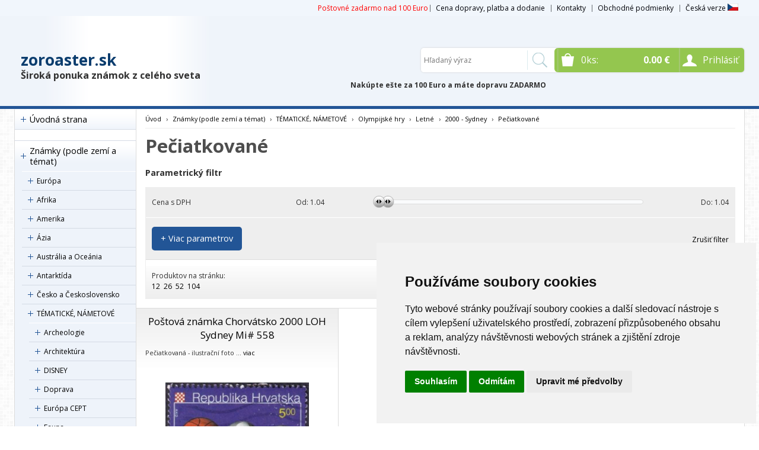

--- FILE ---
content_type: text/html
request_url: https://www.zoroaster.sk/kategorie/razitkovane-173/
body_size: 643622
content:


<!DOCTYPE html>
<html lang="cs">
<head>
	<meta charset="windows-1250" />
	<meta name="viewport" content="width=device-width, initial-scale=1.0, minimum-scale=1.0, maximum-scale=1.0, user-scalable=0" />
	<meta name="format-detection" content="telephone=no" />
	<title>Pečiatkované - zoroaster.sk</title>
  	<meta name="keywords" content="poštové známky, známka, známky, filatelia, FDC, anglické kolónie, francúzske kolónie, znamky, postove znamky, známky fauna, známky flóra, predaj poštových známok, predaj postovych znamok, zberateľské známky, zberatelske znamky, známky z celého sveta," />
  	<meta name="description" content="Poštové známky z celého sveta, zahraničné poštové známky" />
 	<meta name="robots" content="all,follow" />
 	<meta name="revisit-after" content="1 days" />
	<meta name="author" content="Code &amp; design: www.4shop.cz; Content: www.4shop.cz; e-mail:info@4shop.cz" />
	<meta http-equiv="X-UA-Compatible" content="IE=edge" />
	<base href=""><!--[if lte IE 6]></base><![endif]-->
	<link href="https://shared.4shop.cz/sablona/_design_klasik/rs02-tmave-modry/css/layout.css" rel="stylesheet" type="text/css" />
	<link href="https://shared.4shop.cz/sablona/_design_klasik/rs02-tmave-modry/css/chosen.css" rel="stylesheet" type="text/css" />
	<link href="https://shared.4shop.cz/sablona/_design_klasik/rs02-tmave-modry/css/easy-responsive-tabs.css" rel="stylesheet" type="text/css" />
	<link href="https://shared.4shop.cz/sablona/_design_klasik/rs02-tmave-modry/css/cupertino/jquery-ui-1.9.2.custom.css" rel="stylesheet" type="text/css" />
	<link href="https://fonts.googleapis.com/css?family=Open+Sans:400,300,600,700&amp;subset=latin,latin-ext" rel="stylesheet" type="text/css" />
			<script src="https://shared.4shop.cz/sablona/_design_klasik/rs02-tmave-modry/js/jquery-1.9.1.min.js" type="text/javascript"></script>
	<script src="https://shared.4shop.cz/sablona/_design_klasik/rs02-tmave-modry/js/jquery-ui-1.9.2.custom.min.js" type="text/javascript"></script>
	<script src="https://shared.4shop.cz/sablona/_design_klasik/rs02-tmave-modry/js/jquery.bxslider.min.js" type="text/javascript"></script>
	<script src="https://shared.4shop.cz/sablona/_design_klasik/rs02-tmave-modry/js/chosen.jquery.min.js" type="text/javascript"></script>
	<script src="https://shared.4shop.cz/sablona/_design_klasik/rs02-tmave-modry/js/easyResponsiveTabs.js" type="text/javascript"></script>
	<script src="https://shared.4shop.cz/sablona/_design_klasik/rs02-tmave-modry/js/jquery.screwdefaultbuttons.min.js" type="text/javascript"></script>
	<script src="https://shared.4shop.cz/sablona/_design_klasik/rs02-tmave-modry/js/config.js" type="text/javascript"></script>
	<script src="https://shared.4shop.cz/sablona/_design_klasik/rs02-tmave-modry/js/toggle.js" type="text/javascript"></script>
	<meta property="og:title" content="Pečiatkované" />
	<meta property="og:description" content="Poštové známky z celého sveta, zahraničné poštové známky" />
	<meta property="og:url" content="https://www.zoroaster.sk//kategorie/razitkovane-173/" />  
	<script src="https://shared.4shop.cz/lightbox/js/lightbox.min.js"></script>
	<link href="https://shared.4shop.cz/lightbox/css/lightbox.css" rel="stylesheet" />
	<!--[if lte IE 8]>
	<link href="https://shared.4shop.cz/sablona/_design_klasik/rs02-tmave-modry/css/ie.css" rel="stylesheet" type="text/css" />
	<script src="https://shared.4shop.cz/sablona/_design_klasik/rs02-tmave-modry/js/config.ie.js" type="text/javascript"></script>
	<![endif]-->
<!-- Begin Cookie Consent plugin by Silktide - http://silktide.com/cookieconsent -->


<script type="text/javascript">
$('strong.price').html($('strong.price').html().replace(',','<sup>')+'</sup>');
$('strong.price').html($('strong.price').html().replace('.','<sup>')+'</sup>');
</script>

<!-- End Cookie Consent plugin -->

<style>


.podnapis{
    font-weight: 800;
    position: absolute;
    width: 303px;
    top: 33px;
}


@media screen and (min-width: 768px){
#header.scroll .in .top .logo {
    top: 1px;
}}


@media screen and (max-width: 767px){

.nakuptedl{
position: relative;
display:none;
}

.nakuptekr{
position: relative;
display:none;
}

#header.scroll .nakuptedl{
display:none;
}
#header.scroll .nakuptekr{
display:none;
}
}



@media screen and (max-width: 1280px){

.nakuptedl{
position: relative;
    top: 78px;
    left: 116px;
    font-weight: 900;
}

.nakuptekr{
position: relative;
    top: 78px;
    left: 29px;
    font-weight: 900;
}

#header.scroll .nakuptedl{
display:none;
}
#header.scroll .nakuptekr{
display:none;
}
}



@media screen and (min-width: 1281px){

.nakuptedl{
position: relative;
    top: 78px;
    left: 231px;
    font-weight: 900;
}

.nakuptekr{
position: relative;
    top: 78px;
    left: 145px;
    font-weight: 900;
}

#header.scroll .nakuptedl{
display:none;
}
#header.scroll .nakuptekr{
display:none;
}
}


.banner img {
    display: inline-block;
    width: auto;
    height: auto;
    max-height: 100%;
    max-width: 100%;
    text-align: center;
    line-height: 235px;
    -webkit-box-sizing: border-box;
    -moz-box-sizing: border-box;
    box-sizing: border-box;
}

@media screen and (min-width: 768px) {
	#header.scroll {
		height: 76px;
		background: #fff url("https://www.zoroaster.sk/upload/") repeat scroll center top 0 !important;
				background-position: top center !important;
	}
}


strong.price:after{ content:'€'; font-size:small; vertical-align: top; padding: 0px 0px 0px 3px; }
.final-price:after{ content:'€'; font-size:small; vertical-align: top; padding: 0px 0px 0px 3px; }
</style>

<script type="text/plain" cookie-consent="tracking">

  var _gaq = _gaq || [];
  _gaq.push(['_setAccount', 'UA-161271358-1']);
  _gaq.push(['_setDomainName', 'zoroaster.sk']);
  _gaq.push(['_trackPageview']);

  (function() {
    var ga = document.createElement('script'); ga.type = 'text/javascript'; ga.async = true;
    ga.src = ('https:' == document.location.protocol ? 'https://ssl' : 'http://www') + '.google-analytics.com/ga.js';
    var s = document.getElementsByTagName('script')[0]; s.parentNode.insertBefore(ga, s);
  })();

</script>


<script>
window.dataLayer = window.dataLayer ||   [];
function gtag(){
	dataLayer.push(arguments);
}
gtag('consent', 'default', {
	'ad_storage': 'denied',
	'ad_user_data': 'denied',
	'ad_personalization': 'denied',
	'analytics_storage': 'denied'
});
</script>

<script async src="https://www.googletagmanager.com/gtag/js?id=G-R750VMK65T"></script>
<script>
  window.dataLayer = window.dataLayer || [];
  function gtag(){dataLayer.push(arguments);}
  gtag('js', new Date());

  gtag('config', 'G-R750VMK65T');
</script>



<!-- Google Tag Manager -->
<script>(function(w,d,s,l,i){w[l]=w[l]||[];w[l].push({'gtm.start':
new Date().getTime(),event:'gtm.js'});var f=d.getElementsByTagName(s)[0],
j=d.createElement(s),dl=l!='dataLayer'?'&l='+l:'';j.async=true;j.src=
'https://www.googletagmanager.com/gtm.js?id='+i+dl;f.parentNode.insertBefore(j,f);
})(window,document,'script','dataLayer','UA-106081400-1');</script>
<!-- End Google Tag Manager -->

<!-- Google Tag Manager (noscript) -->
<noscript><iframe src="https://www.googletagmanager.com/ns.html?id=UA-106081400-1"
height="0" width="0" style="display:none;visibility:hidden"></iframe></noscript>
<!-- End Google Tag Manager (noscript) -->





<!-- Cookie Consent by TermsFeed (https://www.TermsFeed.com) -->
<script type="text/javascript" src="https://www.termsfeed.com/public/cookie-consent/4.1.0/cookie-consent.js" charset="UTF-8"></script>
<script type="text/javascript" charset="UTF-8">
document.addEventListener('DOMContentLoaded', function () {
cookieconsent.run({"notice_banner_type":"simple","consent_type":"express","palette":"light","language":"cs","page_load_consent_levels":["strictly-necessary"],"notice_banner_reject_button_hide":false,"preferences_center_close_button_hide":false,"page_refresh_confirmation_buttons":false, "callbacks": {"scripts_specific_loaded": (level) => {switch(level) {case 'targeting':gtag('consent', 'update', {'ad_storage': 'granted','ad_user_data': 'granted','ad_personalization': 'granted','analytics_storage': 'granted'});break;}}},"callbacks_force": true});
});
</script>
<style>.termsfeed-com---palette-light .cc-nb-okagree {color: #fff;background-color: green;}.termsfeed-com---nb-simple {max-width: 40%;}.termsfeed-com---nb .cc-nb-main-container {padding: 1rem;}.termsfeed-com---nb .cc-nb-title {font-size: 18px;}.termsfeed-com---nb .cc-nb-text {font-size: 12px;margin: 0 0 1rem 0;}.termsfeed-com---palette-light .cc-nb-changep {font-size: 11px;}.termsfeed-com---palette-light .cc-nb-reject {font-size: 11px;}.termsfeed-com---palette-light.termsfeed-com---nb {margin: 5px;}.termsfeed-com---reset p {margin-bottom: 0.4rem;}.termsfeed-com---palette-light .cc-nb-reject {color: #000;background-color: #eaeaea;}</style>
<noscript>ePrivacy and GPDR Cookie Consent by <a href="https://www.TermsFeed.com/" rel="nofollow">TermsFeed Generator</a></noscript>
<!-- End Cookie Consent by TermsFeed (https://www.TermsFeed.com) -->

</head>



<body id="det">
	<div id="content" class="wrap">
		<div class="in">


			<div id="left">
			<p id="cat-toggle"><a>Kategórie e-shopu</a></p>
<ul id="cat">


<li><a href="https://www.zoroaster.sk/" title="Úvodní strana">Úvodná strana</a></li>

<li style="background: none;"><br></li>

<li ><a href="https://www.zoroaster.sk/kategorie/znamky-(podle-zemi-a-temat)/" title="Známky (podle zemí a témat)">Známky (podle zemí a témat)</a>
<ul class="sub" id="a1" style="display: none; margin-left: 12px;">
<li ><a href="https://www.zoroaster.sk/kategorie/evropa/"  title="Európa">Európa</a>
<ul class="sub" id="a2" style="display: none; margin-left: 12px;">
<li ><a href="https://www.zoroaster.sk/kategorie/alandy-1/"  title="Alandy">Alandy</a>
<ul class="sub" id="a2671" style="display: none; margin-left: 12px;">
<li ><a href="https://www.zoroaster.sk/kategorie/nepouzite-283/"  title="Nepoužité">Nepoužité</a>
<ul class="sub" id="a2672" style="display: none; margin-left: 12px;">
<li ><a href="https://www.zoroaster.sk/kategorie/1984-90/"  title="1984-90">1984-90</a></li>
<li ><a href="https://www.zoroaster.sk/kategorie/1991-95-19/"  title="1991-95">1991-95</a></li>
<li ><a href="https://www.zoroaster.sk/kategorie/1996-2000-14/"  title="1996-2000">1996-2000</a></li>
<li ><a href="https://www.zoroaster.sk/kategorie/2001-05-13/"  title="2001-05">2001-05</a></li>
<li ><a href="https://www.zoroaster.sk/kategorie/2006-10-14/"  title="2006-10">2006-10</a></li>
<li ><a href="https://www.zoroaster.sk/kategorie/2011-17-2/"  title="2011-17">2011-17</a></li>
<li ><a href="https://www.zoroaster.sk/kategorie/atm-znamky/"  title="ATM známky">ATM známky</a></li>
</ul></li>

<li ><a href="https://www.zoroaster.sk/kategorie/razitkovane-253/"  title="Pečiatkované">Pečiatkované</a></li>
<li ><a href="https://www.zoroaster.sk/kategorie/sesitky-4/"  title="Zošitky">Zošitky</a></li>
</ul></li>

<li ><a href="https://www.zoroaster.sk/kategorie/albanie/"  title="Albánsko">Albánsko</a>
<ul class="sub" id="a12" style="display: none; margin-left: 12px;">
<li ><a href="https://www.zoroaster.sk/kategorie/nepouzite-8/"  title="Nepoužité">Nepoužité</a></li>
<li ><a href="https://www.zoroaster.sk/kategorie/razitkovane-9/"  title="Pečiatkované">Pečiatkované</a></li>
</ul></li>

<li ><a href="https://www.zoroaster.sk/kategorie/andorra/"  title="Andorra">Andorra</a>
<ul class="sub" id="a11" style="display: none; margin-left: 12px;">
<li ><a href="https://www.zoroaster.sk/kategorie/spanelska/"  title="Španielska">Španielska</a>
<ul class="sub" id="a615" style="display: none; margin-left: 12px;">
<li ><a href="https://www.zoroaster.sk/kategorie/nepouzite-149/"  title="Nepoužité">Nepoužité</a>
<ul class="sub" id="a616" style="display: none; margin-left: 12px;">
<li ><a href="https://www.zoroaster.sk/kategorie/1972-75/"  title="1972-75">1972-75</a></li>
<li ><a href="https://www.zoroaster.sk/kategorie/1976-80-20/"  title="1976-80">1976-80</a></li>
<li ><a href="https://www.zoroaster.sk/kategorie/1981-85-18/"  title="1981-85">1981-85</a></li>
<li ><a href="https://www.zoroaster.sk/kategorie/1986-90-17/"  title="1986-90">1986-90</a></li>
<li ><a href="https://www.zoroaster.sk/kategorie/1991-95-14/"  title="1991-95">1991-95</a></li>
<li ><a href="https://www.zoroaster.sk/kategorie/1996-2000-10/"  title="1996-2000">1996-2000</a></li>
<li ><a href="https://www.zoroaster.sk/kategorie/2001-05-9/"  title="2001-05">2001-05</a></li>
</ul></li>

<li ><a href="https://www.zoroaster.sk/kategorie/razitkovane-155/"  title="Pečiatkované">Pečiatkované</a></li>
</ul></li>

<li ><a href="https://www.zoroaster.sk/kategorie/francouzska/"  title="Francúzska">Francúzska</a>
<ul class="sub" id="a591" style="display: none; margin-left: 12px;">
<li ><a href="https://www.zoroaster.sk/kategorie/nepouzite-138/"  title="Nepoužité">Nepoužité</a>
<ul class="sub" id="a592" style="display: none; margin-left: 12px;">
<li ><a href="https://www.zoroaster.sk/kategorie/1966-70-39/"  title="1966-70">1966-70</a></li>
<li ><a href="https://www.zoroaster.sk/kategorie/1971-75-44/"  title="1971-75">1971-75</a></li>
<li ><a href="https://www.zoroaster.sk/kategorie/1976-80-46/"  title="1976-80">1976-80</a></li>
<li ><a href="https://www.zoroaster.sk/kategorie/1981-85-52/"  title="1981-85">1981-85</a></li>
<li ><a href="https://www.zoroaster.sk/kategorie/1986-90-51/"  title="1986-90">1986-90</a></li>
<li ><a href="https://www.zoroaster.sk/kategorie/1991-95-40/"  title="1991-95">1991-95</a></li>
<li ><a href="https://www.zoroaster.sk/kategorie/1996-2000-45/"  title="1996-2000">1996-2000</a>
<ul class="sub" id="a6325" style="display: none; margin-left: 12px;">
<li ><a href="https://www.zoroaster.sk/kategorie/1996-38/"  title="1996">1996</a></li>
<li ><a href="https://www.zoroaster.sk/kategorie/1997-34/"  title="1997">1997</a></li>
</ul></li>

<li ><a href="https://www.zoroaster.sk/kategorie/2001-05-31/"  title="2001-05">2001-05</a></li>
</ul></li>

<li ><a href="https://www.zoroaster.sk/kategorie/razitkovane-185/"  title="Pečiatkované">Pečiatkované</a></li>
</ul></li>

</ul></li>

<li ><a href="https://www.zoroaster.sk/kategorie/armenie/"  title="Arménsko">Arménsko</a>
<ul class="sub" id="a43" style="display: none; margin-left: 12px;">
<li ><a href="https://www.zoroaster.sk/kategorie/nepouzite-100/"  title="Nepoužité">Nepoužité</a></li>
</ul></li>

<li ><a href="https://www.zoroaster.sk/kategorie/azerbajdzan/"  title="Ázerbájdžán">Ázerbájdžán</a>
<ul class="sub" id="a44" style="display: none; margin-left: 12px;">
<li ><a href="https://www.zoroaster.sk/kategorie/nepouzite-103/"  title="Nepoužité">Nepoužité</a>
<ul class="sub" id="a534" style="display: none; margin-left: 12px;">
<li ><a href="https://www.zoroaster.sk/kategorie/1992-2000-1/"  title="1992-2000">1992-2000</a>
<ul class="sub" id="a6051" style="display: none; margin-left: 12px;">
<li ><a href="https://www.zoroaster.sk/kategorie/1994-42/"  title="1994">1994</a></li>
<li ><a href="https://www.zoroaster.sk/kategorie/1996-35/"  title="1996">1996</a></li>
</ul></li>

<li ><a href="https://www.zoroaster.sk/kategorie/2001-10-19/"  title="2001-10">2001-10</a>
<ul class="sub" id="a6054" style="display: none; margin-left: 12px;">
<li ><a href="https://www.zoroaster.sk/kategorie/2006-17/"  title="2006">2006</a></li>
<li ><a href="https://www.zoroaster.sk/kategorie/2007-18/"  title="2007">2007</a></li>
</ul></li>

</ul></li>

</ul></li>

<li ><a href="https://www.zoroaster.sk/kategorie/belgie/"  title="Belgicko">Belgicko</a>
<ul class="sub" id="a45" style="display: none; margin-left: 12px;">
<li ><a href="https://www.zoroaster.sk/kategorie/nepouzite-50/"  title="Nepoužité">Nepoužité</a>
<ul class="sub" id="a531" style="display: none; margin-left: 12px;">
<li ><a href="https://www.zoroaster.sk/kategorie/1956-60-23/"  title="1956-60">1956-60</a>
<ul class="sub" id="a3542" style="display: none; margin-left: 12px;">
<li ><a href="https://www.zoroaster.sk/kategorie/1956-8/"  title="1956">1956</a></li>
<li ><a href="https://www.zoroaster.sk/kategorie/1957-9/"  title="1957">1957</a></li>
<li ><a href="https://www.zoroaster.sk/kategorie/1958-9/"  title="1958">1958</a></li>
<li ><a href="https://www.zoroaster.sk/kategorie/1959-9/"  title="1959">1959</a></li>
<li ><a href="https://www.zoroaster.sk/kategorie/1960-9/"  title="1960">1960</a></li>
</ul></li>

<li ><a href="https://www.zoroaster.sk/kategorie/1961-65-21/"  title="1961-65">1961-65</a>
<ul class="sub" id="a3550" style="display: none; margin-left: 12px;">
<li ><a href="https://www.zoroaster.sk/kategorie/1961-18/"  title="1961">1961</a></li>
<li ><a href="https://www.zoroaster.sk/kategorie/1962-16/"  title="1962">1962</a></li>
<li ><a href="https://www.zoroaster.sk/kategorie/1963-17/"  title="1963">1963</a></li>
<li ><a href="https://www.zoroaster.sk/kategorie/1964-19/"  title="1964">1964</a></li>
<li ><a href="https://www.zoroaster.sk/kategorie/1965-19/"  title="1965">1965</a></li>
</ul></li>

<li ><a href="https://www.zoroaster.sk/kategorie/1966-70-20/"  title="1966-70">1966-70</a>
<ul class="sub" id="a3556" style="display: none; margin-left: 12px;">
<li ><a href="https://www.zoroaster.sk/kategorie/1966-19/"  title="1966">1966</a></li>
<li ><a href="https://www.zoroaster.sk/kategorie/1967-19/"  title="1967">1967</a></li>
<li ><a href="https://www.zoroaster.sk/kategorie/1968-20/"  title="1968">1968</a></li>
<li ><a href="https://www.zoroaster.sk/kategorie/1969-21/"  title="1969">1969</a></li>
<li ><a href="https://www.zoroaster.sk/kategorie/1970-21/"  title="1970">1970</a></li>
</ul></li>

<li ><a href="https://www.zoroaster.sk/kategorie/1971-75-19/"  title="1971-75">1971-75</a>
<ul class="sub" id="a3562" style="display: none; margin-left: 12px;">
<li ><a href="https://www.zoroaster.sk/kategorie/1971-23/"  title="1971">1971</a></li>
<li ><a href="https://www.zoroaster.sk/kategorie/1972-22/"  title="1972">1972</a></li>
<li ><a href="https://www.zoroaster.sk/kategorie/1973-23/"  title="1973">1973</a></li>
<li ><a href="https://www.zoroaster.sk/kategorie/1974-23/"  title="1974">1974</a></li>
<li ><a href="https://www.zoroaster.sk/kategorie/1975-23/"  title="1975">1975</a></li>
</ul></li>

<li ><a href="https://www.zoroaster.sk/kategorie/1976-80-19/"  title="1976-80">1976-80</a>
<ul class="sub" id="a3568" style="display: none; margin-left: 12px;">
<li ><a href="https://www.zoroaster.sk/kategorie/1976-27/"  title="1976">1976</a></li>
<li ><a href="https://www.zoroaster.sk/kategorie/1977-23/"  title="1977">1977</a></li>
<li ><a href="https://www.zoroaster.sk/kategorie/1978-25/"  title="1978">1978</a></li>
<li ><a href="https://www.zoroaster.sk/kategorie/1979-26/"  title="1979">1979</a></li>
<li ><a href="https://www.zoroaster.sk/kategorie/1980-27/"  title="1980">1980</a></li>
</ul></li>

<li ><a href="https://www.zoroaster.sk/kategorie/1981-85-78/"  title="1981-85">1981-85</a>
<ul class="sub" id="a6277" style="display: none; margin-left: 12px;">
<li ><a href="https://www.zoroaster.sk/kategorie/1981-54/"  title="1981">1981</a></li>
<li ><a href="https://www.zoroaster.sk/kategorie/1982-53/"  title="1982">1982</a></li>
<li ><a href="https://www.zoroaster.sk/kategorie/1983-52/"  title="1983">1983</a></li>
<li ><a href="https://www.zoroaster.sk/kategorie/1985-24/"  title="1985">1985</a></li>
</ul></li>

<li ><a href="https://www.zoroaster.sk/kategorie/1986-90-74/"  title="1986-90">1986-90</a>
<ul class="sub" id="a6282" style="display: none; margin-left: 12px;">
<li ><a href="https://www.zoroaster.sk/kategorie/1987-48/"  title="1987">1987</a></li>
<li ><a href="https://www.zoroaster.sk/kategorie/1988-48/"  title="1988">1988</a></li>
<li ><a href="https://www.zoroaster.sk/kategorie/1989-48/"  title="1989">1989</a></li>
<li ><a href="https://www.zoroaster.sk/kategorie/1990-48/"  title="1990">1990</a></li>
</ul></li>

<li ><a href="https://www.zoroaster.sk/kategorie/1991-95-60/"  title="1991-95">1991-95</a>
<ul class="sub" id="a6287" style="display: none; margin-left: 12px;">
<li ><a href="https://www.zoroaster.sk/kategorie/1991-43/"  title="1991">1991</a></li>
<li ><a href="https://www.zoroaster.sk/kategorie/1993-44/"  title="1993">1993</a></li>
<li ><a href="https://www.zoroaster.sk/kategorie/1994-22/"  title="1994">1994</a></li>
<li ><a href="https://www.zoroaster.sk/kategorie/1995-41/"  title="1995">1995</a></li>
</ul></li>

<li ><a href="https://www.zoroaster.sk/kategorie/1996-2000-44/"  title="1996-2000">1996-2000</a>
<ul class="sub" id="a6292" style="display: none; margin-left: 12px;">
<li ><a href="https://www.zoroaster.sk/kategorie/1996-37/"  title="1996">1996</a></li>
</ul></li>

<li ><a href="https://www.zoroaster.sk/kategorie/kompletni-rocniky-4/"  title="Kompletní ročníky">Kompletní ročníky</a></li>
</ul></li>

<li ><a href="https://www.zoroaster.sk/kategorie/razitkovane-133/"  title="Pečiatkované">Pečiatkované</a>
<ul class="sub" id="a817" style="display: none; margin-left: 12px;">
<li ><a href="https://www.zoroaster.sk/kategorie/1849-1900-1/"  title="1849-1900">1849-1900</a></li>
<li ><a href="https://www.zoroaster.sk/kategorie/1901-45/"  title="1901-45">1901-45</a></li>
<li ><a href="https://www.zoroaster.sk/kategorie/1946-50-12/"  title="1946-50">1946-50</a></li>
<li ><a href="https://www.zoroaster.sk/kategorie/1951-55-15/"  title="1951-55">1951-55</a></li>
<li ><a href="https://www.zoroaster.sk/kategorie/1956-60-15/"  title="1956-60">1956-60</a></li>
<li ><a href="https://www.zoroaster.sk/kategorie/1961-65-10/"  title="1961-65">1961-65</a></li>
<li ><a href="https://www.zoroaster.sk/kategorie/1966-70-10/"  title="1966-70">1966-70</a></li>
<li ><a href="https://www.zoroaster.sk/kategorie/1971-75-8/"  title="1971-75">1971-75</a></li>
<li ><a href="https://www.zoroaster.sk/kategorie/1976-80-7/"  title="1976-80">1976-80</a></li>
<li ><a href="https://www.zoroaster.sk/kategorie/1981-85-7/"  title="1981-85">1981-85</a></li>
<li ><a href="https://www.zoroaster.sk/kategorie/1986-20/"  title="1986">1986</a></li>
<li ><a href="https://www.zoroaster.sk/kategorie/1987-21/"  title="1987">1987</a></li>
<li ><a href="https://www.zoroaster.sk/kategorie/1988-20/"  title="1988">1988</a></li>
<li ><a href="https://www.zoroaster.sk/kategorie/1989-21/"  title="1989">1989</a></li>
<li ><a href="https://www.zoroaster.sk/kategorie/1990-20/"  title="1990">1990</a></li>
<li ><a href="https://www.zoroaster.sk/kategorie/1991-17/"  title="1991">1991</a></li>
<li ><a href="https://www.zoroaster.sk/kategorie/1992-17/"  title="1992">1992</a></li>
<li ><a href="https://www.zoroaster.sk/kategorie/1993-17/"  title="1993">1993</a></li>
<li ><a href="https://www.zoroaster.sk/kategorie/1994-17/"  title="1994">1994</a></li>
<li ><a href="https://www.zoroaster.sk/kategorie/1995-17/"  title="1995">1995</a></li>
<li ><a href="https://www.zoroaster.sk/kategorie/1996-15/"  title="1996">1996</a></li>
<li ><a href="https://www.zoroaster.sk/kategorie/1997-12/"  title="1997">1997</a></li>
<li ><a href="https://www.zoroaster.sk/kategorie/1998-11/"  title="1998">1998</a></li>
<li ><a href="https://www.zoroaster.sk/kategorie/1999-14/"  title="1999">1999</a></li>
<li ><a href="https://www.zoroaster.sk/kategorie/2000-11/"  title="2000">2000</a></li>
<li ><a href="https://www.zoroaster.sk/kategorie/2001-9/"  title="2001">2001</a></li>
<li ><a href="https://www.zoroaster.sk/kategorie/2002-10/"  title="2002">2002</a></li>
<li ><a href="https://www.zoroaster.sk/kategorie/2003-10/"  title="2003">2003</a></li>
<li ><a href="https://www.zoroaster.sk/kategorie/2004-6/"  title="2004">2004</a></li>
<li ><a href="https://www.zoroaster.sk/kategorie/2005-4/"  title="2005">2005</a></li>
<li ><a href="https://www.zoroaster.sk/kategorie/2007-4/"  title="2007">2007</a></li>
</ul></li>

</ul></li>

<li ><a href="https://www.zoroaster.sk/kategorie/belorusko/"  title="Bielorusko">Bielorusko</a>
<ul class="sub" id="a46" style="display: none; margin-left: 12px;">
<li ><a href="https://www.zoroaster.sk/kategorie/nepouzite-231/"  title="Nepoužité">Nepoužité</a>
<ul class="sub" id="a1478" style="display: none; margin-left: 12px;">
<li ><a href="https://www.zoroaster.sk/kategorie/1992-95/"  title="1992-95">1992-95</a>
<ul class="sub" id="a5895" style="display: none; margin-left: 12px;">
<li ><a href="https://www.zoroaster.sk/kategorie/1992-41/"  title="1992">1992</a></li>
<li ><a href="https://www.zoroaster.sk/kategorie/1993-41/"  title="1993">1993</a></li>
<li ><a href="https://www.zoroaster.sk/kategorie/1994-37/"  title="1994">1994</a></li>
<li ><a href="https://www.zoroaster.sk/kategorie/1995-36/"  title="1995">1995</a></li>
</ul></li>

<li ><a href="https://www.zoroaster.sk/kategorie/1996-2000-31/"  title="1996-2000">1996-2000</a>
<ul class="sub" id="a5898" style="display: none; margin-left: 12px;">
<li ><a href="https://www.zoroaster.sk/kategorie/1997-4/"  title="1997">1997</a></li>
<li ><a href="https://www.zoroaster.sk/kategorie/1998-4/"  title="1998">1998</a></li>
</ul></li>

</ul></li>

<li ><a href="https://www.zoroaster.sk/kategorie/razitkovane-129/"  title="Pečiatkované">Pečiatkované</a></li>
</ul></li>

<li ><a href="https://www.zoroaster.sk/kategorie/bosna-a-hercegovina/"  title="Bosna a Hercegovina">Bosna a Hercegovina</a>
<ul class="sub" id="a47" style="display: none; margin-left: 12px;">
<li ><a href="https://www.zoroaster.sk/kategorie/nepouzite-180/"  title="Nepoužité">Nepoužité</a></li>
<li ><a href="https://www.zoroaster.sk/kategorie/razitkovane-146/"  title="Pečiatkované">Pečiatkované</a></li>
</ul></li>

<li ><a href="https://www.zoroaster.sk/kategorie/bulharsko/"  title="Bulharsko">Bulharsko</a>
<ul class="sub" id="a48" style="display: none; margin-left: 12px;">
<li ><a href="https://www.zoroaster.sk/kategorie/nepouzite-45/"  title="Nepoužité">Nepoužité</a>
<ul class="sub" id="a4462" style="display: none; margin-left: 12px;">
<li ><a href="https://www.zoroaster.sk/kategorie/1941-45-5/"  title="1941-45">1941-45</a>
<ul class="sub" id="a6245" style="display: none; margin-left: 12px;">
<li ><a href="https://www.zoroaster.sk/kategorie/1945-3/"  title="1945">1945</a></li>
</ul></li>

<li ><a href="https://www.zoroaster.sk/kategorie/1946-50-20/"  title="1946-50">1946-50</a>
<ul class="sub" id="a6149" style="display: none; margin-left: 12px;">
<li ><a href="https://www.zoroaster.sk/kategorie/1946-4/"  title="1946">1946</a></li>
<li ><a href="https://www.zoroaster.sk/kategorie/1947-3/"  title="1947">1947</a></li>
<li ><a href="https://www.zoroaster.sk/kategorie/1948-4/"  title="1948">1948</a></li>
<li ><a href="https://www.zoroaster.sk/kategorie/1949-5/"  title="1949">1949</a></li>
<li ><a href="https://www.zoroaster.sk/kategorie/1950-5/"  title="1950">1950</a></li>
</ul></li>

<li ><a href="https://www.zoroaster.sk/kategorie/1971-75-61/"  title="1971-75">1971-75</a>
<ul class="sub" id="a6154" style="display: none; margin-left: 12px;">
<li ><a href="https://www.zoroaster.sk/kategorie/1971-43/"  title="1971">1971</a></li>
<li ><a href="https://www.zoroaster.sk/kategorie/1972-42/"  title="1972">1972</a></li>
</ul></li>

<li ><a href="https://www.zoroaster.sk/kategorie/1981-85-76/"  title="1981-85">1981-85</a>
<ul class="sub" id="a6241" style="display: none; margin-left: 12px;">
<li ><a href="https://www.zoroaster.sk/kategorie/1985-51/"  title="1985">1985</a></li>
</ul></li>

<li ><a href="https://www.zoroaster.sk/kategorie/1986-90-56/"  title="1986-90">1986-90</a>
<ul class="sub" id="a5937" style="display: none; margin-left: 12px;">
<li ><a href="https://www.zoroaster.sk/kategorie/1986-48/"  title="1986">1986</a></li>
<li ><a href="https://www.zoroaster.sk/kategorie/1987-47/"  title="1987">1987</a></li>
<li ><a href="https://www.zoroaster.sk/kategorie/1988-42/"  title="1988">1988</a></li>
<li ><a href="https://www.zoroaster.sk/kategorie/1989-43/"  title="1989">1989</a></li>
<li ><a href="https://www.zoroaster.sk/kategorie/1990-43/"  title="1990">1990</a></li>
</ul></li>

<li ><a href="https://www.zoroaster.sk/kategorie/1991-95-44/"  title="1991-95">1991-95</a>
<ul class="sub" id="a5906" style="display: none; margin-left: 12px;">
<li ><a href="https://www.zoroaster.sk/kategorie/1991-36/"  title="1991">1991</a></li>
<li ><a href="https://www.zoroaster.sk/kategorie/1992-36/"  title="1992">1992</a></li>
<li ><a href="https://www.zoroaster.sk/kategorie/1993-37/"  title="1993">1993</a></li>
<li ><a href="https://www.zoroaster.sk/kategorie/1994-38/"  title="1994">1994</a></li>
<li ><a href="https://www.zoroaster.sk/kategorie/1995-37/"  title="1995">1995</a></li>
</ul></li>

<li ><a href="https://www.zoroaster.sk/kategorie/1996-2000-32/"  title="1996-2000">1996-2000</a>
<ul class="sub" id="a5912" style="display: none; margin-left: 12px;">
<li ><a href="https://www.zoroaster.sk/kategorie/1996-4/"  title="1996">1996</a></li>
<li ><a href="https://www.zoroaster.sk/kategorie/1997-30/"  title="1997">1997</a></li>
<li ><a href="https://www.zoroaster.sk/kategorie/1998-29/"  title="1998">1998</a></li>
</ul></li>

</ul></li>

<li ><a href="https://www.zoroaster.sk/kategorie/razitkovane-51/"  title="Pečiatkované">Pečiatkované</a></li>
</ul></li>

<li ><a href="https://www.zoroaster.sk/kategorie/dansko/"  title="Dánsko">Dánsko</a>
<ul class="sub" id="a50" style="display: none; margin-left: 12px;">
<li ><a href="https://www.zoroaster.sk/kategorie/nepouzite-122/"  title="Nepoužité">Nepoužité</a>
<ul class="sub" id="a4464" style="display: none; margin-left: 12px;">
<li ><a href="https://www.zoroaster.sk/kategorie/1960-65/"  title="1960-65">1960-65</a>
<ul class="sub" id="a6752" style="display: none; margin-left: 12px;">
<li ><a href="https://www.zoroaster.sk/kategorie/1960-16/"  title="1960">1960</a></li>
<li ><a href="https://www.zoroaster.sk/kategorie/1961-2/"  title="1961">1961</a></li>
<li ><a href="https://www.zoroaster.sk/kategorie/1962-6/"  title="1962">1962</a></li>
<li ><a href="https://www.zoroaster.sk/kategorie/1963-30/"  title="1963">1963</a></li>
<li ><a href="https://www.zoroaster.sk/kategorie/1964-32/"  title="1964">1964</a></li>
<li ><a href="https://www.zoroaster.sk/kategorie/1965-35/"  title="1965">1965</a></li>
</ul></li>

<li ><a href="https://www.zoroaster.sk/kategorie/1966-70-49/"  title="1966-70">1966-70</a>
<ul class="sub" id="a6328" style="display: none; margin-left: 12px;">
<li ><a href="https://www.zoroaster.sk/kategorie/1966-38/"  title="1966">1966</a></li>
<li ><a href="https://www.zoroaster.sk/kategorie/1967-36/"  title="1967">1967</a></li>
<li ><a href="https://www.zoroaster.sk/kategorie/1968-34/"  title="1968">1968</a></li>
<li ><a href="https://www.zoroaster.sk/kategorie/1969-38/"  title="1969">1969</a></li>
<li ><a href="https://www.zoroaster.sk/kategorie/1970-39/"  title="1970">1970</a></li>
</ul></li>

<li ><a href="https://www.zoroaster.sk/kategorie/1971-75-57/"  title="1971-75">1971-75</a>
<ul class="sub" id="a6068" style="display: none; margin-left: 12px;">
<li ><a href="https://www.zoroaster.sk/kategorie/1971-44/"  title="1971">1971</a></li>
<li ><a href="https://www.zoroaster.sk/kategorie/1972-44/"  title="1972">1972</a></li>
<li ><a href="https://www.zoroaster.sk/kategorie/1973-43/"  title="1973">1973</a></li>
<li ><a href="https://www.zoroaster.sk/kategorie/1974-42/"  title="1974">1974</a></li>
<li ><a href="https://www.zoroaster.sk/kategorie/1975-43/"  title="1975">1975</a></li>
</ul></li>

<li ><a href="https://www.zoroaster.sk/kategorie/1976-80-60/"  title="1976-80">1976-80</a>
<ul class="sub" id="a6071" style="display: none; margin-left: 12px;">
<li ><a href="https://www.zoroaster.sk/kategorie/1976-49/"  title="1976">1976</a></li>
<li ><a href="https://www.zoroaster.sk/kategorie/1977-48/"  title="1977">1977</a></li>
<li ><a href="https://www.zoroaster.sk/kategorie/1978-42/"  title="1978">1978</a></li>
<li ><a href="https://www.zoroaster.sk/kategorie/1979-42/"  title="1979">1979</a></li>
<li ><a href="https://www.zoroaster.sk/kategorie/1980-43/"  title="1980">1980</a></li>
</ul></li>

<li ><a href="https://www.zoroaster.sk/kategorie/1981-85-65/"  title="1981-85">1981-85</a>
<ul class="sub" id="a6075" style="display: none; margin-left: 12px;">
<li ><a href="https://www.zoroaster.sk/kategorie/1981-49/"  title="1981">1981</a></li>
<li ><a href="https://www.zoroaster.sk/kategorie/1982-46/"  title="1982">1982</a></li>
<li ><a href="https://www.zoroaster.sk/kategorie/1983-46/"  title="1983">1983</a></li>
<li ><a href="https://www.zoroaster.sk/kategorie/1984-51/"  title="1984">1984</a></li>
</ul></li>

<li ><a href="https://www.zoroaster.sk/kategorie/1986-90-75/"  title="1986-90">1986-90</a>
<ul class="sub" id="a6334" style="display: none; margin-left: 12px;">
<li ><a href="https://www.zoroaster.sk/kategorie/1986-50/"  title="1986">1986</a></li>
<li ><a href="https://www.zoroaster.sk/kategorie/1987-49/"  title="1987">1987</a></li>
</ul></li>

</ul></li>

<li ><a href="https://www.zoroaster.sk/kategorie/razitkovane-131/"  title="Pečiatkované">Pečiatkované</a>
<ul class="sub" id="a4465" style="display: none; margin-left: 12px;">
<li ><a href="https://www.zoroaster.sk/kategorie/1851-1900-1/"  title="1851-1900">1851-1900</a></li>
<li ><a href="https://www.zoroaster.sk/kategorie/1901-45-9/"  title="1901-45">1901-45</a></li>
<li ><a href="https://www.zoroaster.sk/kategorie/1946-60-8/"  title="1946-60">1946-60</a></li>
<li ><a href="https://www.zoroaster.sk/kategorie/1961-70-7/"  title="1961-70">1961-70</a></li>
<li ><a href="https://www.zoroaster.sk/kategorie/1971-80-10/"  title="1971-80">1971-80</a></li>
<li ><a href="https://www.zoroaster.sk/kategorie/1981-90-12/"  title="1981-90">1981-90</a></li>
<li ><a href="https://www.zoroaster.sk/kategorie/1991-2000-15/"  title="1991-2000">1991-2000</a></li>
<li ><a href="https://www.zoroaster.sk/kategorie/2001-10-13/"  title="2001-10">2001-10</a></li>
<li ><a href="https://www.zoroaster.sk/kategorie/2011-15-14/"  title="2011-15">2011-15</a></li>
</ul></li>

</ul></li>

<li ><a href="https://www.zoroaster.sk/kategorie/estonsko/"  title="Estónsko">Estónsko</a>
<ul class="sub" id="a51" style="display: none; margin-left: 12px;">
<li ><a href="https://www.zoroaster.sk/kategorie/nepouzite-73/"  title="Nepoužité">Nepoužité</a>
<ul class="sub" id="a481" style="display: none; margin-left: 12px;">
<li ><a href="https://www.zoroaster.sk/kategorie/1991-95-46/"  title="1991-95">1991-95</a>
<ul class="sub" id="a6024" style="display: none; margin-left: 12px;">
<li ><a href="https://www.zoroaster.sk/kategorie/1991-38/"  title="1991">1991</a></li>
<li ><a href="https://www.zoroaster.sk/kategorie/1992-38/"  title="1992">1992</a></li>
<li ><a href="https://www.zoroaster.sk/kategorie/1993-39/"  title="1993">1993</a></li>
<li ><a href="https://www.zoroaster.sk/kategorie/1994-40/"  title="1994">1994</a></li>
<li ><a href="https://www.zoroaster.sk/kategorie/1995-38/"  title="1995">1995</a></li>
</ul></li>

<li ><a href="https://www.zoroaster.sk/kategorie/1996-2000-33/"  title="1996-2000">1996-2000</a>
<ul class="sub" id="a6030" style="display: none; margin-left: 12px;">
<li ><a href="https://www.zoroaster.sk/kategorie/1996-32/"  title="1996">1996</a></li>
<li ><a href="https://www.zoroaster.sk/kategorie/1997-31/"  title="1997">1997</a></li>
<li ><a href="https://www.zoroaster.sk/kategorie/1998-30/"  title="1998">1998</a></li>
</ul></li>

</ul></li>

<li ><a href="https://www.zoroaster.sk/kategorie/razitkovane-59/"  title="Pečiatkované">Pečiatkované</a></li>
</ul></li>

<li ><a href="https://www.zoroaster.sk/kategorie/faerske-ostrovy/"  title="Faerské ostrovy">Faerské ostrovy</a>
<ul class="sub" id="a351" style="display: none; margin-left: 12px;">
<li ><a href="https://www.zoroaster.sk/kategorie/nepouzite-23/"  title="Nepoužité">Nepoužité</a>
<ul class="sub" id="a352" style="display: none; margin-left: 12px;">
<li ><a href="https://www.zoroaster.sk/kategorie/1975-80/"  title="1975-80">1975-80</a></li>
<li ><a href="https://www.zoroaster.sk/kategorie/1981-85-2/"  title="1981-85">1981-85</a></li>
<li ><a href="https://www.zoroaster.sk/kategorie/1986-90-2/"  title="1986-90">1986-90</a></li>
<li ><a href="https://www.zoroaster.sk/kategorie/1991-95-2/"  title="1991-95">1991-95</a></li>
<li ><a href="https://www.zoroaster.sk/kategorie/1996-200/"  title="1996-200">1996-200</a></li>
<li ><a href="https://www.zoroaster.sk/kategorie/2001-05-1/"  title="2001-05">2001-05</a></li>
</ul></li>

<li ><a href="https://www.zoroaster.sk/kategorie/razitkovane-113/"  title="Pečiatkované">Pečiatkované</a>
<ul class="sub" id="a760" style="display: none; margin-left: 12px;">
<li ><a href="https://www.zoroaster.sk/kategorie/1975-80-1/"  title="1975-80">1975-80</a></li>
<li ><a href="https://www.zoroaster.sk/kategorie/1981-85-3/"  title="1981-85">1981-85</a></li>
<li ><a href="https://www.zoroaster.sk/kategorie/1986-90-3/"  title="1986-90">1986-90</a></li>
<li ><a href="https://www.zoroaster.sk/kategorie/1991-95-3/"  title="1991-95">1991-95</a></li>
<li ><a href="https://www.zoroaster.sk/kategorie/1996-2000-1/"  title="1996-2000">1996-2000</a></li>
<li ><a href="https://www.zoroaster.sk/kategorie/2001-05-2/"  title="2001-05">2001-05</a></li>
<li ><a href="https://www.zoroaster.sk/kategorie/2006-10-1/"  title="2006-10">2006-10</a></li>
</ul></li>

<li ><a href="https://www.zoroaster.sk/kategorie/sesitky-booklety-12/"  title="Zošitky, Booklety">Zošitky, Booklety</a></li>
<li ><a href="https://www.zoroaster.sk/kategorie/kompletni-rocniky-9/"  title="Kompletní ročníky">Kompletní ročníky</a></li>
</ul></li>

<li ><a href="https://www.zoroaster.sk/kategorie/finsko/"  title="Fínsko">Fínsko</a>
<ul class="sub" id="a52" style="display: none; margin-left: 12px;">
<li ><a href="https://www.zoroaster.sk/kategorie/nepouzite-64/"  title="Nepoužité">Nepoužité</a>
<ul class="sub" id="a4466" style="display: none; margin-left: 12px;">
<li ><a href="https://www.zoroaster.sk/kategorie/1945-50-1/"  title="1945-50">1945-50</a>
<ul class="sub" id="a6765" style="display: none; margin-left: 12px;">
<li ><a href="https://www.zoroaster.sk/kategorie/1945-4/"  title="1945">1945</a></li>
<li ><a href="https://www.zoroaster.sk/kategorie/1946-5/"  title="1946">1946</a></li>
<li ><a href="https://www.zoroaster.sk/kategorie/1947-4/"  title="1947">1947</a></li>
<li ><a href="https://www.zoroaster.sk/kategorie/1948-5/"  title="1948">1948</a></li>
<li ><a href="https://www.zoroaster.sk/kategorie/1949-6/"  title="1949">1949</a></li>
<li ><a href="https://www.zoroaster.sk/kategorie/1950-6/"  title="1950">1950</a></li>
</ul></li>

<li ><a href="https://www.zoroaster.sk/kategorie/1951-55-24/"  title="1951-55">1951-55</a>
<ul class="sub" id="a6772" style="display: none; margin-left: 12px;">
<li ><a href="https://www.zoroaster.sk/kategorie/1951-6/"  title="1951">1951</a></li>
<li ><a href="https://www.zoroaster.sk/kategorie/1952-6/"  title="1952">1952</a></li>
<li ><a href="https://www.zoroaster.sk/kategorie/1953-6/"  title="1953">1953</a></li>
<li ><a href="https://www.zoroaster.sk/kategorie/1954-7/"  title="1954">1954</a></li>
<li ><a href="https://www.zoroaster.sk/kategorie/1955-8/"  title="1955">1955</a></li>
</ul></li>

<li ><a href="https://www.zoroaster.sk/kategorie/1956-60-30/"  title="1956-60">1956-60</a>
<ul class="sub" id="a6079" style="display: none; margin-left: 12px;">
<li ><a href="https://www.zoroaster.sk/kategorie/1956-13/"  title="1956">1956</a></li>
<li ><a href="https://www.zoroaster.sk/kategorie/1957-14/"  title="1957">1957</a></li>
<li ><a href="https://www.zoroaster.sk/kategorie/1958-16/"  title="1958">1958</a></li>
<li ><a href="https://www.zoroaster.sk/kategorie/1959-16/"  title="1959">1959</a></li>
<li ><a href="https://www.zoroaster.sk/kategorie/1960-17/"  title="1960">1960</a></li>
</ul></li>

<li ><a href="https://www.zoroaster.sk/kategorie/1961-65-43/"  title="1961-65">1961-65</a>
<ul class="sub" id="a6081" style="display: none; margin-left: 12px;">
<li ><a href="https://www.zoroaster.sk/kategorie/1961-30/"  title="1961">1961</a></li>
<li ><a href="https://www.zoroaster.sk/kategorie/1962-30/"  title="1962">1962</a></li>
<li ><a href="https://www.zoroaster.sk/kategorie/1963-31/"  title="1963">1963</a></li>
<li ><a href="https://www.zoroaster.sk/kategorie/1964-33/"  title="1964">1964</a></li>
<li ><a href="https://www.zoroaster.sk/kategorie/1965-33/"  title="1965">1965</a></li>
</ul></li>

<li ><a href="https://www.zoroaster.sk/kategorie/1966-70-45/"  title="1966-70">1966-70</a>
<ul class="sub" id="a6083" style="display: none; margin-left: 12px;">
<li ><a href="https://www.zoroaster.sk/kategorie/1966-36/"  title="1966">1966</a></li>
<li ><a href="https://www.zoroaster.sk/kategorie/1967-34/"  title="1967">1967</a></li>
<li ><a href="https://www.zoroaster.sk/kategorie/1968-37/"  title="1968">1968</a></li>
<li ><a href="https://www.zoroaster.sk/kategorie/1969-35/"  title="1969">1969</a></li>
<li ><a href="https://www.zoroaster.sk/kategorie/1970-36/"  title="1970">1970</a></li>
</ul></li>

<li ><a href="https://www.zoroaster.sk/kategorie/1971-75-58/"  title="1971-75">1971-75</a>
<ul class="sub" id="a6085" style="display: none; margin-left: 12px;">
<li ><a href="https://www.zoroaster.sk/kategorie/1971-48/"  title="1971">1971</a></li>
<li ><a href="https://www.zoroaster.sk/kategorie/1972-41/"  title="1972">1972</a></li>
<li ><a href="https://www.zoroaster.sk/kategorie/1973-42/"  title="1973">1973</a></li>
<li ><a href="https://www.zoroaster.sk/kategorie/1974-43/"  title="1974">1974</a></li>
<li ><a href="https://www.zoroaster.sk/kategorie/1975-47/"  title="1975">1975</a></li>
</ul></li>

<li ><a href="https://www.zoroaster.sk/kategorie/1976-80-61/"  title="1976-80">1976-80</a>
<ul class="sub" id="a6087" style="display: none; margin-left: 12px;">
<li ><a href="https://www.zoroaster.sk/kategorie/1976-50/"  title="1976">1976</a></li>
<li ><a href="https://www.zoroaster.sk/kategorie/1977-49/"  title="1977">1977</a></li>
<li ><a href="https://www.zoroaster.sk/kategorie/1978-43/"  title="1978">1978</a></li>
<li ><a href="https://www.zoroaster.sk/kategorie/1979-48/"  title="1979">1979</a></li>
<li ><a href="https://www.zoroaster.sk/kategorie/1980-44/"  title="1980">1980</a></li>
</ul></li>

<li ><a href="https://www.zoroaster.sk/kategorie/1981-85-66/"  title="1981-85">1981-85</a>
<ul class="sub" id="a6089" style="display: none; margin-left: 12px;">
<li ><a href="https://www.zoroaster.sk/kategorie/1981-50/"  title="1981">1981</a></li>
<li ><a href="https://www.zoroaster.sk/kategorie/1982-47/"  title="1982">1982</a></li>
<li ><a href="https://www.zoroaster.sk/kategorie/1983-47/"  title="1983">1983</a></li>
<li ><a href="https://www.zoroaster.sk/kategorie/1984-50/"  title="1984">1984</a></li>
<li ><a href="https://www.zoroaster.sk/kategorie/1985-55/"  title="1985">1985</a></li>
</ul></li>

<li ><a href="https://www.zoroaster.sk/kategorie/1986-90-64/"  title="1986-90">1986-90</a>
<ul class="sub" id="a6093" style="display: none; margin-left: 12px;">
<li ><a href="https://www.zoroaster.sk/kategorie/1986-49/"  title="1986">1986</a></li>
<li ><a href="https://www.zoroaster.sk/kategorie/1987-44/"  title="1987">1987</a></li>
<li ><a href="https://www.zoroaster.sk/kategorie/1988-44/"  title="1988">1988</a></li>
<li ><a href="https://www.zoroaster.sk/kategorie/1989-45/"  title="1989">1989</a></li>
<li ><a href="https://www.zoroaster.sk/kategorie/1990-44/"  title="1990">1990</a></li>
</ul></li>

<li ><a href="https://www.zoroaster.sk/kategorie/1991-95-61/"  title="1991-95">1991-95</a>
<ul class="sub" id="a6322" style="display: none; margin-left: 12px;">
<li ><a href="https://www.zoroaster.sk/kategorie/1991-44/"  title="1991">1991</a></li>
<li ><a href="https://www.zoroaster.sk/kategorie/1992-46/"  title="1992">1992</a></li>
<li ><a href="https://www.zoroaster.sk/kategorie/1993-48/"  title="1993">1993</a></li>
</ul></li>

<li ><a href="https://www.zoroaster.sk/kategorie/sesitky-5/"  title="Zošitky">Zošitky</a></li>
</ul></li>

<li ><a href="https://www.zoroaster.sk/kategorie/razitkovane-49/"  title="Pečiatkované">Pečiatkované</a>
<ul class="sub" id="a4467" style="display: none; margin-left: 12px;">
<li ><a href="https://www.zoroaster.sk/kategorie/1930-45/"  title="1930-45">1930-45</a></li>
<li ><a href="https://www.zoroaster.sk/kategorie/1946-60-11/"  title="1946-60">1946-60</a></li>
<li ><a href="https://www.zoroaster.sk/kategorie/1961-70-12/"  title="1961-70">1961-70</a></li>
<li ><a href="https://www.zoroaster.sk/kategorie/1971-80-17/"  title="1971-80">1971-80</a></li>
<li ><a href="https://www.zoroaster.sk/kategorie/1981-90-18/"  title="1981-90">1981-90</a></li>
<li ><a href="https://www.zoroaster.sk/kategorie/1991-2000-18/"  title="1991-2000">1991-2000</a></li>
<li ><a href="https://www.zoroaster.sk/kategorie/2001-10-16/"  title="2001-10">2001-10</a></li>
</ul></li>

<li ><a href="https://www.zoroaster.sk/kategorie/alandy/"  title="Alandy">Alandy</a>
<ul class="sub" id="a519" style="display: none; margin-left: 12px;">
<li ><a href="https://www.zoroaster.sk/kategorie/nepouzite-97/"  title="Nepoužité">Nepoužité</a></li>
<li ><a href="https://www.zoroaster.sk/kategorie/razitkovane-122/"  title="Pečiatkované">Pečiatkované</a></li>
<li ><a href="https://www.zoroaster.sk/kategorie/sesitky-booklety-3/"  title="Zošitky, Booklety">Zošitky, Booklety</a></li>
</ul></li>

</ul></li>

<li ><a href="https://www.zoroaster.sk/kategorie/francie/"  title="Francúzsko">Francúzsko</a>
<ul class="sub" id="a53" style="display: none; margin-left: 12px;">
<li ><a href="https://www.zoroaster.sk/kategorie/nepouzite-93/"  title="Nepoužité">Nepoužité</a>
<ul class="sub" id="a509" style="display: none; margin-left: 12px;">
<li ><a href="https://www.zoroaster.sk/kategorie/1849-1900-2/"  title="1849-1900">1849-1900</a></li>
<li ><a href="https://www.zoroaster.sk/kategorie/1901-45-5/"  title="1901-45">1901-45</a></li>
<li ><a href="https://www.zoroaster.sk/kategorie/1946-50-18/"  title="1946-50">1946-50</a>
<ul class="sub" id="a2616" style="display: none; margin-left: 12px;">
<li ><a href="https://www.zoroaster.sk/kategorie/1946-2/"  title="1946">1946</a></li>
<li ><a href="https://www.zoroaster.sk/kategorie/1947-2/"  title="1947">1947</a></li>
<li ><a href="https://www.zoroaster.sk/kategorie/1948-3/"  title="1948">1948</a></li>
<li ><a href="https://www.zoroaster.sk/kategorie/1949-2/"  title="1949">1949</a></li>
<li ><a href="https://www.zoroaster.sk/kategorie/1950-2/"  title="1950">1950</a></li>
</ul></li>

<li ><a href="https://www.zoroaster.sk/kategorie/1951-55-20/"  title="1951-55">1951-55</a>
<ul class="sub" id="a2617" style="display: none; margin-left: 12px;">
<li ><a href="https://www.zoroaster.sk/kategorie/1951-2/"  title="1951">1951</a></li>
<li ><a href="https://www.zoroaster.sk/kategorie/1952-3/"  title="1952">1952</a></li>
<li ><a href="https://www.zoroaster.sk/kategorie/1953-3/"  title="1953">1953</a></li>
<li ><a href="https://www.zoroaster.sk/kategorie/1954-2/"  title="1954">1954</a></li>
<li ><a href="https://www.zoroaster.sk/kategorie/1955-2/"  title="1955">1955</a></li>
</ul></li>

<li ><a href="https://www.zoroaster.sk/kategorie/1956-60-27/"  title="1956-60">1956-60</a>
<ul class="sub" id="a4468" style="display: none; margin-left: 12px;">
<li ><a href="https://www.zoroaster.sk/kategorie/1956-10/"  title="1956">1956</a></li>
<li ><a href="https://www.zoroaster.sk/kategorie/1957-8/"  title="1957">1957</a></li>
<li ><a href="https://www.zoroaster.sk/kategorie/1958-8/"  title="1958">1958</a></li>
<li ><a href="https://www.zoroaster.sk/kategorie/1959-8/"  title="1959">1959</a></li>
<li ><a href="https://www.zoroaster.sk/kategorie/1960-8/"  title="1960">1960</a></li>
</ul></li>

<li ><a href="https://www.zoroaster.sk/kategorie/1961-65-31/"  title="1961-65">1961-65</a>
<ul class="sub" id="a4474" style="display: none; margin-left: 12px;">
<li ><a href="https://www.zoroaster.sk/kategorie/1961-28/"  title="1961">1961</a></li>
<li ><a href="https://www.zoroaster.sk/kategorie/1962-27/"  title="1962">1962</a></li>
<li ><a href="https://www.zoroaster.sk/kategorie/1963-27/"  title="1963">1963</a></li>
<li ><a href="https://www.zoroaster.sk/kategorie/1964-28/"  title="1964">1964</a></li>
<li ><a href="https://www.zoroaster.sk/kategorie/1965-29/"  title="1965">1965</a></li>
</ul></li>

<li ><a href="https://www.zoroaster.sk/kategorie/1966-70-30/"  title="1966-70">1966-70</a>
<ul class="sub" id="a4480" style="display: none; margin-left: 12px;">
<li ><a href="https://www.zoroaster.sk/kategorie/1966-30/"  title="1966">1966</a></li>
<li ><a href="https://www.zoroaster.sk/kategorie/1967-29/"  title="1967">1967</a></li>
<li ><a href="https://www.zoroaster.sk/kategorie/1968-30/"  title="1968">1968</a></li>
<li ><a href="https://www.zoroaster.sk/kategorie/1969-31/"  title="1969">1969</a></li>
<li ><a href="https://www.zoroaster.sk/kategorie/1970-31/"  title="1970">1970</a></li>
</ul></li>

<li ><a href="https://www.zoroaster.sk/kategorie/1971-75-29/"  title="1971-75">1971-75</a>
<ul class="sub" id="a4486" style="display: none; margin-left: 12px;">
<li ><a href="https://www.zoroaster.sk/kategorie/1971-34/"  title="1971">1971</a></li>
<li ><a href="https://www.zoroaster.sk/kategorie/1972-32/"  title="1972">1972</a></li>
<li ><a href="https://www.zoroaster.sk/kategorie/1973-33/"  title="1973">1973</a></li>
<li ><a href="https://www.zoroaster.sk/kategorie/1974-33/"  title="1974">1974</a></li>
<li ><a href="https://www.zoroaster.sk/kategorie/1975-34/"  title="1975">1975</a></li>
</ul></li>

<li ><a href="https://www.zoroaster.sk/kategorie/1976-80-30/"  title="1976-80">1976-80</a>
<ul class="sub" id="a4492" style="display: none; margin-left: 12px;">
<li ><a href="https://www.zoroaster.sk/kategorie/1976-34/"  title="1976">1976</a></li>
<li ><a href="https://www.zoroaster.sk/kategorie/1977-33/"  title="1977">1977</a></li>
<li ><a href="https://www.zoroaster.sk/kategorie/1978-33/"  title="1978">1978</a></li>
<li ><a href="https://www.zoroaster.sk/kategorie/1979-34/"  title="1979">1979</a></li>
<li ><a href="https://www.zoroaster.sk/kategorie/1980-35/"  title="1980">1980</a></li>
</ul></li>

<li ><a href="https://www.zoroaster.sk/kategorie/1981-85-28/"  title="1981-85">1981-85</a>
<ul class="sub" id="a4498" style="display: none; margin-left: 12px;">
<li ><a href="https://www.zoroaster.sk/kategorie/1981-37/"  title="1981">1981</a></li>
<li ><a href="https://www.zoroaster.sk/kategorie/1982-36/"  title="1982">1982</a></li>
<li ><a href="https://www.zoroaster.sk/kategorie/1983-35/"  title="1983">1983</a></li>
<li ><a href="https://www.zoroaster.sk/kategorie/1984-36/"  title="1984">1984</a></li>
<li ><a href="https://www.zoroaster.sk/kategorie/1985-36/"  title="1985">1985</a></li>
</ul></li>

<li ><a href="https://www.zoroaster.sk/kategorie/1986-90-26/"  title="1986-90">1986-90</a>
<ul class="sub" id="a4504" style="display: none; margin-left: 12px;">
<li ><a href="https://www.zoroaster.sk/kategorie/1986-36/"  title="1986">1986</a></li>
<li ><a href="https://www.zoroaster.sk/kategorie/1987-36/"  title="1987">1987</a></li>
<li ><a href="https://www.zoroaster.sk/kategorie/1988-35/"  title="1988">1988</a></li>
<li ><a href="https://www.zoroaster.sk/kategorie/1989-36/"  title="1989">1989</a></li>
<li ><a href="https://www.zoroaster.sk/kategorie/1990-35/"  title="1990">1990</a></li>
</ul></li>

<li ><a href="https://www.zoroaster.sk/kategorie/1991-95-23/"  title="1991-95">1991-95</a>
<ul class="sub" id="a4510" style="display: none; margin-left: 12px;">
<li ><a href="https://www.zoroaster.sk/kategorie/1991-30/"  title="1991">1991</a></li>
<li ><a href="https://www.zoroaster.sk/kategorie/1992-30/"  title="1992">1992</a></li>
<li ><a href="https://www.zoroaster.sk/kategorie/1993-31/"  title="1993">1993</a></li>
<li ><a href="https://www.zoroaster.sk/kategorie/1994-31/"  title="1994">1994</a></li>
<li ><a href="https://www.zoroaster.sk/kategorie/1995-31/"  title="1995">1995</a></li>
</ul></li>

<li ><a href="https://www.zoroaster.sk/kategorie/1996-2000-18/"  title="1996-2000">1996-2000</a>
<ul class="sub" id="a4516" style="display: none; margin-left: 12px;">
<li ><a href="https://www.zoroaster.sk/kategorie/1996-26/"  title="1996">1996</a></li>
<li ><a href="https://www.zoroaster.sk/kategorie/1997-24/"  title="1997">1997</a></li>
<li ><a href="https://www.zoroaster.sk/kategorie/1999-24/"  title="1999">1999</a></li>
<li ><a href="https://www.zoroaster.sk/kategorie/2000-22/"  title="2000">2000</a></li>
</ul></li>

</ul></li>

<li ><a href="https://www.zoroaster.sk/kategorie/razitkovane-105/"  title="Pečiatkované">Pečiatkované</a>
<ul class="sub" id="a733" style="display: none; margin-left: 12px;">
<li ><a href="https://www.zoroaster.sk/kategorie/1849-1900-3/"  title="1849-1900">1849-1900</a></li>
<li ><a href="https://www.zoroaster.sk/kategorie/1901-45-11/"  title="1901-45">1901-45</a></li>
<li ><a href="https://www.zoroaster.sk/kategorie/1946-50-19/"  title="1946-50">1946-50</a></li>
<li ><a href="https://www.zoroaster.sk/kategorie/1951-55-23/"  title="1951-55">1951-55</a>
<ul class="sub" id="a5744" style="display: none; margin-left: 12px;">
<li ><a href="https://www.zoroaster.sk/kategorie/1951-5/"  title="1951">1951</a></li>
<li ><a href="https://www.zoroaster.sk/kategorie/1952-5/"  title="1952">1952</a></li>
<li ><a href="https://www.zoroaster.sk/kategorie/1953-5/"  title="1953">1953</a></li>
<li ><a href="https://www.zoroaster.sk/kategorie/1954-6/"  title="1954">1954</a></li>
<li ><a href="https://www.zoroaster.sk/kategorie/1955-7/"  title="1955">1955</a></li>
</ul></li>

<li ><a href="https://www.zoroaster.sk/kategorie/1956-60-28/"  title="1956-60">1956-60</a>
<ul class="sub" id="a5750" style="display: none; margin-left: 12px;">
<li ><a href="https://www.zoroaster.sk/kategorie/1956-12/"  title="1956">1956</a></li>
<li ><a href="https://www.zoroaster.sk/kategorie/1957-13/"  title="1957">1957</a></li>
<li ><a href="https://www.zoroaster.sk/kategorie/1958-14/"  title="1958">1958</a></li>
<li ><a href="https://www.zoroaster.sk/kategorie/1959-15/"  title="1959">1959</a></li>
<li ><a href="https://www.zoroaster.sk/kategorie/1960-15/"  title="1960">1960</a></li>
</ul></li>

<li ><a href="https://www.zoroaster.sk/kategorie/1961-65-36/"  title="1961-65">1961-65</a>
<ul class="sub" id="a5756" style="display: none; margin-left: 12px;">
<li ><a href="https://www.zoroaster.sk/kategorie/1961-16/"  title="1961">1961</a></li>
<li ><a href="https://www.zoroaster.sk/kategorie/1962-28/"  title="1962">1962</a></li>
<li ><a href="https://www.zoroaster.sk/kategorie/1963-28/"  title="1963">1963</a></li>
<li ><a href="https://www.zoroaster.sk/kategorie/1964-29/"  title="1964">1964</a></li>
<li ><a href="https://www.zoroaster.sk/kategorie/1965-31/"  title="1965">1965</a></li>
</ul></li>

<li ><a href="https://www.zoroaster.sk/kategorie/1966-70-37/"  title="1966-70">1966-70</a>
<ul class="sub" id="a5762" style="display: none; margin-left: 12px;">
<li ><a href="https://www.zoroaster.sk/kategorie/1966-32/"  title="1966">1966</a></li>
<li ><a href="https://www.zoroaster.sk/kategorie/1967-31/"  title="1967">1967</a></li>
<li ><a href="https://www.zoroaster.sk/kategorie/1968-32/"  title="1968">1968</a></li>
<li ><a href="https://www.zoroaster.sk/kategorie/1969-33/"  title="1969">1969</a></li>
<li ><a href="https://www.zoroaster.sk/kategorie/1970-33/"  title="1970">1970</a></li>
</ul></li>

<li ><a href="https://www.zoroaster.sk/kategorie/1971-75-42/"  title="1971-75">1971-75</a>
<ul class="sub" id="a5768" style="display: none; margin-left: 12px;">
<li ><a href="https://www.zoroaster.sk/kategorie/1971-40/"  title="1971">1971</a></li>
<li ><a href="https://www.zoroaster.sk/kategorie/1972-38/"  title="1972">1972</a></li>
<li ><a href="https://www.zoroaster.sk/kategorie/1973-39/"  title="1973">1973</a></li>
<li ><a href="https://www.zoroaster.sk/kategorie/1974-39/"  title="1974">1974</a></li>
<li ><a href="https://www.zoroaster.sk/kategorie/1975-40/"  title="1975">1975</a></li>
</ul></li>

<li ><a href="https://www.zoroaster.sk/kategorie/1976-80-44/"  title="1976-80">1976-80</a>
<ul class="sub" id="a5735" style="display: none; margin-left: 12px;">
<li ><a href="https://www.zoroaster.sk/kategorie/1976-40/"  title="1976">1976</a></li>
<li ><a href="https://www.zoroaster.sk/kategorie/1977-40/"  title="1977">1977</a></li>
<li ><a href="https://www.zoroaster.sk/kategorie/1978-39/"  title="1978">1978</a></li>
<li ><a href="https://www.zoroaster.sk/kategorie/1979-40/"  title="1979">1979</a></li>
<li ><a href="https://www.zoroaster.sk/kategorie/1980-41/"  title="1980">1980</a></li>
</ul></li>

<li ><a href="https://www.zoroaster.sk/kategorie/1981-85-50/"  title="1981-85">1981-85</a>
<ul class="sub" id="a5729" style="display: none; margin-left: 12px;">
<li ><a href="https://www.zoroaster.sk/kategorie/1981-46/"  title="1981">1981</a></li>
<li ><a href="https://www.zoroaster.sk/kategorie/1982-45/"  title="1982">1982</a></li>
<li ><a href="https://www.zoroaster.sk/kategorie/1983-44/"  title="1983">1983</a></li>
<li ><a href="https://www.zoroaster.sk/kategorie/1984-45/"  title="1984">1984</a></li>
<li ><a href="https://www.zoroaster.sk/kategorie/1985-46/"  title="1985">1985</a></li>
</ul></li>

<li ><a href="https://www.zoroaster.sk/kategorie/1986-90-49/"  title="1986-90">1986-90</a>
<ul class="sub" id="a5715" style="display: none; margin-left: 12px;">
<li ><a href="https://www.zoroaster.sk/kategorie/1986-43/"  title="1986">1986</a></li>
<li ><a href="https://www.zoroaster.sk/kategorie/1987-42/"  title="1987">1987</a></li>
<li ><a href="https://www.zoroaster.sk/kategorie/1988-41/"  title="1988">1988</a></li>
<li ><a href="https://www.zoroaster.sk/kategorie/1989-42/"  title="1989">1989</a></li>
<li ><a href="https://www.zoroaster.sk/kategorie/1990-42/"  title="1990">1990</a></li>
</ul></li>

<li ><a href="https://www.zoroaster.sk/kategorie/1991-95-38/"  title="1991-95">1991-95</a>
<ul class="sub" id="a5721" style="display: none; margin-left: 12px;">
<li ><a href="https://www.zoroaster.sk/kategorie/1991-35/"  title="1991">1991</a></li>
<li ><a href="https://www.zoroaster.sk/kategorie/1992-35/"  title="1992">1992</a></li>
<li ><a href="https://www.zoroaster.sk/kategorie/1993-36/"  title="1993">1993</a></li>
<li ><a href="https://www.zoroaster.sk/kategorie/1994-36/"  title="1994">1994</a></li>
<li ><a href="https://www.zoroaster.sk/kategorie/1995-35/"  title="1995">1995</a></li>
</ul></li>

<li ><a href="https://www.zoroaster.sk/kategorie/1996-2000-26/"  title="1996-2000">1996-2000</a>
<ul class="sub" id="a5560" style="display: none; margin-left: 12px;">
<li ><a href="https://www.zoroaster.sk/kategorie/1996-29/"  title="1996">1996</a></li>
<li ><a href="https://www.zoroaster.sk/kategorie/1997-27/"  title="1997">1997</a></li>
<li ><a href="https://www.zoroaster.sk/kategorie/1998-26/"  title="1998">1998</a></li>
<li ><a href="https://www.zoroaster.sk/kategorie/1999-30/"  title="1999">1999</a></li>
<li ><a href="https://www.zoroaster.sk/kategorie/2000-27/"  title="2000">2000</a></li>
</ul></li>

<li ><a href="https://www.zoroaster.sk/kategorie/2001-05-28/"  title="2001-05">2001-05</a>
<ul class="sub" id="a5567" style="display: none; margin-left: 12px;">
<li ><a href="https://www.zoroaster.sk/kategorie/2001-22/"  title="2001">2001</a></li>
<li ><a href="https://www.zoroaster.sk/kategorie/2002-20/"  title="2002">2002</a></li>
<li ><a href="https://www.zoroaster.sk/kategorie/2003-24/"  title="2003">2003</a></li>
<li ><a href="https://www.zoroaster.sk/kategorie/2004-16/"  title="2004">2004</a></li>
<li ><a href="https://www.zoroaster.sk/kategorie/2005-14/"  title="2005">2005</a></li>
</ul></li>

<li ><a href="https://www.zoroaster.sk/kategorie/2006-10-12/"  title="2006-10">2006-10</a>
<ul class="sub" id="a5573" style="display: none; margin-left: 12px;">
<li ><a href="https://www.zoroaster.sk/kategorie/2006-15/"  title="2006">2006</a></li>
<li ><a href="https://www.zoroaster.sk/kategorie/2007-16/"  title="2007">2007</a></li>
<li ><a href="https://www.zoroaster.sk/kategorie/2008-15/"  title="2008">2008</a></li>
<li ><a href="https://www.zoroaster.sk/kategorie/2009-20/"  title="2009">2009</a></li>
<li ><a href="https://www.zoroaster.sk/kategorie/2010-20/"  title="2010">2010</a></li>
</ul></li>

<li ><a href="https://www.zoroaster.sk/kategorie/2011-15-18/"  title="2011-15">2011-15</a>
<ul class="sub" id="a5579" style="display: none; margin-left: 12px;">
<li ><a href="https://www.zoroaster.sk/kategorie/2011-24/"  title="2011">2011</a></li>
<li ><a href="https://www.zoroaster.sk/kategorie/2012-20/"  title="2012">2012</a></li>
<li ><a href="https://www.zoroaster.sk/kategorie/2013-25/"  title="2013">2013</a></li>
<li ><a href="https://www.zoroaster.sk/kategorie/2014-24/"  title="2014">2014</a></li>
<li ><a href="https://www.zoroaster.sk/kategorie/2015-25/"  title="2015">2015</a></li>
</ul></li>

<li ><a href="https://www.zoroaster.sk/kategorie/2016-20-3/"  title="2016-20">2016-20</a>
<ul class="sub" id="a5585" style="display: none; margin-left: 12px;">
<li ><a href="https://www.zoroaster.sk/kategorie/2016-31/"  title="2016">2016</a></li>
<li ><a href="https://www.zoroaster.sk/kategorie/2017-32/"  title="2017">2017</a></li>
<li ><a href="https://www.zoroaster.sk/kategorie/2018-24/"  title="2018">2018</a></li>
<li ><a href="https://www.zoroaster.sk/kategorie/2019-14/"  title="2019">2019</a></li>
<li ><a href="https://www.zoroaster.sk/kategorie/2020-9/"  title="2020">2020</a></li>
</ul></li>

<li ><a href="https://www.zoroaster.sk/kategorie/2021-23/"  title="2021-23">2021-23</a>
<ul class="sub" id="a5669" style="display: none; margin-left: 12px;">
<li ><a href="https://www.zoroaster.sk/kategorie/2021-6/"  title="2021">2021</a></li>
<li ><a href="https://www.zoroaster.sk/kategorie/2022-6/"  title="2022">2022</a></li>
<li ><a href="https://www.zoroaster.sk/kategorie/2023/"  title="2023">2023</a></li>
</ul></li>

</ul></li>

<li ><a href="https://www.zoroaster.sk/kategorie/francouzska-jizni-a-antarkticka-uzemi-taaf-1/"  title="Francúzska jižní a antarktická územie - TAAF">Francúzska jižní a antarktická územie - TAAF</a>
<ul class="sub" id="a2210" style="display: none; margin-left: 12px;">
<li ><a href="https://www.zoroaster.sk/kategorie/nepouzite-308/"  title="Nepoužité">Nepoužité</a></li>
</ul></li>

</ul></li>

<li ><a href="https://www.zoroaster.sk/kategorie/francouzska-zavisla-uzemi/"  title="FRANCOUZSKÁ ZÁVISLÁ ÚZEMÍ">FRANCOUZSKÁ ZÁVISLÁ ÚZEMÍ</a>
<ul class="sub" id="a6294" style="display: none; margin-left: 12px;">
<li ><a href="https://www.zoroaster.sk/kategorie/francouzska-polynesie-2/"  title="Francúzska Polynézia">Francúzska Polynézia</a></li>
<li ><a href="https://www.zoroaster.sk/kategorie/mayotte/"  title="Mayotte">Mayotte</a>
<ul class="sub" id="a6298" style="display: none; margin-left: 12px;">
<li ><a href="https://www.zoroaster.sk/kategorie/1997-2000/"  title="1997-2000">1997-2000</a>
<ul class="sub" id="a6600" style="display: none; margin-left: 12px;">
<li ><a href="https://www.zoroaster.sk/kategorie/1997-37/"  title="1997">1997</a></li>
<li ><a href="https://www.zoroaster.sk/kategorie/1998-34/"  title="1998">1998</a></li>
<li ><a href="https://www.zoroaster.sk/kategorie/1999-32/"  title="1999">1999</a></li>
<li ><a href="https://www.zoroaster.sk/kategorie/2000-31/"  title="2000">2000</a></li>
</ul></li>

<li ><a href="https://www.zoroaster.sk/kategorie/2001-05-35/"  title="2001-05">2001-05</a>
<ul class="sub" id="a6611" style="display: none; margin-left: 12px;">
<li ><a href="https://www.zoroaster.sk/kategorie/2001-27/"  title="2001">2001</a></li>
<li ><a href="https://www.zoroaster.sk/kategorie/2002-23/"  title="2002">2002</a></li>
<li ><a href="https://www.zoroaster.sk/kategorie/2003-26/"  title="2003">2003</a></li>
<li ><a href="https://www.zoroaster.sk/kategorie/2004-20/"  title="2004">2004</a></li>
<li ><a href="https://www.zoroaster.sk/kategorie/2005-17/"  title="2005">2005</a></li>
</ul></li>

<li ><a href="https://www.zoroaster.sk/kategorie/2006-10-15/"  title="2006-10">2006-10</a>
<ul class="sub" id="a6617" style="display: none; margin-left: 12px;">
<li ><a href="https://www.zoroaster.sk/kategorie/2006-20/"  title="2006">2006</a></li>
<li ><a href="https://www.zoroaster.sk/kategorie/2007-21/"  title="2007">2007</a></li>
<li ><a href="https://www.zoroaster.sk/kategorie/2008-17/"  title="2008">2008</a></li>
</ul></li>

</ul></li>

<li ><a href="https://www.zoroaster.sk/kategorie/nova-kaledonie-2/"  title="Nová Kaledónia">Nová Kaledónia</a></li>
<li ><a href="https://www.zoroaster.sk/kategorie/reunion-2/"  title="Réunion">Réunion</a></li>
<li ><a href="https://www.zoroaster.sk/kategorie/saint-pierre-a-miquleon-1/"  title="Saint-Pierre a Miquleon">Saint-Pierre a Miquleon</a>
<ul class="sub" id="a6301" style="display: none; margin-left: 12px;">
<li ><a href="https://www.zoroaster.sk/kategorie/1986-90-76/"  title="1986-90">1986-90</a>
<ul class="sub" id="a6380" style="display: none; margin-left: 12px;">
<li ><a href="https://www.zoroaster.sk/kategorie/1986-51/"  title="1986">1986</a></li>
<li ><a href="https://www.zoroaster.sk/kategorie/1987-56/"  title="1987">1987</a></li>
<li ><a href="https://www.zoroaster.sk/kategorie/1990-49/"  title="1990">1990</a></li>
</ul></li>

<li ><a href="https://www.zoroaster.sk/kategorie/1991-95-63/"  title="1991-95">1991-95</a>
<ul class="sub" id="a6383" style="display: none; margin-left: 12px;">
<li ><a href="https://www.zoroaster.sk/kategorie/1991-46/"  title="1991">1991</a></li>
<li ><a href="https://www.zoroaster.sk/kategorie/1992-44/"  title="1992">1992</a></li>
<li ><a href="https://www.zoroaster.sk/kategorie/1993-46/"  title="1993">1993</a></li>
<li ><a href="https://www.zoroaster.sk/kategorie/1994-46/"  title="1994">1994</a></li>
<li ><a href="https://www.zoroaster.sk/kategorie/1995-43/"  title="1995">1995</a></li>
</ul></li>

<li ><a href="https://www.zoroaster.sk/kategorie/1996-2000-46/"  title="1996-2000">1996-2000</a>
<ul class="sub" id="a6387" style="display: none; margin-left: 12px;">
<li ><a href="https://www.zoroaster.sk/kategorie/1996-39/"  title="1996">1996</a></li>
<li ><a href="https://www.zoroaster.sk/kategorie/1997-35/"  title="1997">1997</a></li>
<li ><a href="https://www.zoroaster.sk/kategorie/1998-32/"  title="1998">1998</a></li>
</ul></li>

</ul></li>

<li ><a href="https://www.zoroaster.sk/kategorie/taaf-francouzske-antarkticke-uzemi/"  title="TAAF - Francúzské antarktické územie">TAAF - Francúzské antarktické územie</a>
<ul class="sub" id="a6302" style="display: none; margin-left: 12px;">
<li ><a href="https://www.zoroaster.sk/kategorie/1975-80-2/"  title="1975-80">1975-80</a>
<ul class="sub" id="a6402" style="display: none; margin-left: 12px;">
<li ><a href="https://www.zoroaster.sk/kategorie/1979-49/"  title="1979">1979</a></li>
<li ><a href="https://www.zoroaster.sk/kategorie/1980-50/"  title="1980">1980</a></li>
</ul></li>

<li ><a href="https://www.zoroaster.sk/kategorie/1981-85-79/"  title="1981-85">1981-85</a>
<ul class="sub" id="a6405" style="display: none; margin-left: 12px;">
<li ><a href="https://www.zoroaster.sk/kategorie/1981-55/"  title="1981">1981</a></li>
<li ><a href="https://www.zoroaster.sk/kategorie/1983-53/"  title="1983">1983</a></li>
<li ><a href="https://www.zoroaster.sk/kategorie/1984-52/"  title="1984">1984</a></li>
<li ><a href="https://www.zoroaster.sk/kategorie/1985-52/"  title="1985">1985</a></li>
</ul></li>

<li ><a href="https://www.zoroaster.sk/kategorie/1986-90-78/"  title="1986-90">1986-90</a>
<ul class="sub" id="a6410" style="display: none; margin-left: 12px;">
<li ><a href="https://www.zoroaster.sk/kategorie/1986-53/"  title="1986">1986</a></li>
<li ><a href="https://www.zoroaster.sk/kategorie/1987-51/"  title="1987">1987</a></li>
<li ><a href="https://www.zoroaster.sk/kategorie/1988-49/"  title="1988">1988</a></li>
<li ><a href="https://www.zoroaster.sk/kategorie/1989-50/"  title="1989">1989</a></li>
<li ><a href="https://www.zoroaster.sk/kategorie/1990-51/"  title="1990">1990</a></li>
</ul></li>

<li ><a href="https://www.zoroaster.sk/kategorie/1991-95-65/"  title="1991-95">1991-95</a>
<ul class="sub" id="a6416" style="display: none; margin-left: 12px;">
<li ><a href="https://www.zoroaster.sk/kategorie/1991-48/"  title="1991">1991</a></li>
</ul></li>

</ul></li>

<li ><a href="https://www.zoroaster.sk/kategorie/wallis-a-futuna-2/"  title="Wallis a Futuna">Wallis a Futuna</a>
<ul class="sub" id="a6303" style="display: none; margin-left: 12px;">
<li ><a href="https://www.zoroaster.sk/kategorie/nepouzite-311/"  title="Nepoužité">Nepoužité</a>
<ul class="sub" id="a6659" style="display: none; margin-left: 12px;">
<li ><a href="https://www.zoroaster.sk/kategorie/1942-60/"  title="1942-60">1942-60</a></li>
<li ><a href="https://www.zoroaster.sk/kategorie/1961-70-14/"  title="1961-70">1961-70</a></li>
<li ><a href="https://www.zoroaster.sk/kategorie/1971-80-8/"  title="1971-80">1971-80</a></li>
<li ><a href="https://www.zoroaster.sk/kategorie/1981-90-11/"  title="1981-90">1981-90</a></li>
<li ><a href="https://www.zoroaster.sk/kategorie/1991-2000-23/"  title="1991-2000">1991-2000</a></li>
<li ><a href="https://www.zoroaster.sk/kategorie/2001-11-1/"  title="2001-11">2001-11</a></li>
</ul></li>

</ul></li>

</ul></li>

<li ><a href="https://www.zoroaster.sk/kategorie/gibraltar/"  title="Gibraltár">Gibraltár</a>
<ul class="sub" id="a701" style="display: none; margin-left: 12px;">
<li ><a href="https://www.zoroaster.sk/kategorie/nepouzite-186/"  title="Nepoužité">Nepoužité</a></li>
<li ><a href="https://www.zoroaster.sk/kategorie/razitkovane-236/"  title="Pečiatkované">Pečiatkované</a></li>
</ul></li>

<li ><a href="https://www.zoroaster.sk/kategorie/gronsko-1/"  title="Grónsko">Grónsko</a>
<ul class="sub" id="a2235" style="display: none; margin-left: 12px;">
<li ><a href="https://www.zoroaster.sk/kategorie/nepouzite-274/"  title="Nepoužité">Nepoužité</a>
<ul class="sub" id="a5257" style="display: none; margin-left: 12px;">
<li ><a href="https://www.zoroaster.sk/kategorie/1935-60-1/"  title="1935-60">1935-60</a></li>
<li ><a href="https://www.zoroaster.sk/kategorie/1961-65-40/"  title="1961-65">1961-65</a></li>
<li ><a href="https://www.zoroaster.sk/kategorie/1966-70-42/"  title="1966-70">1966-70</a></li>
<li ><a href="https://www.zoroaster.sk/kategorie/1971-75-47/"  title="1971-75">1971-75</a></li>
<li ><a href="https://www.zoroaster.sk/kategorie/1976-80-50/"  title="1976-80">1976-80</a>
<ul class="sub" id="a5880" style="display: none; margin-left: 12px;">
<li ><a href="https://www.zoroaster.sk/kategorie/1976-53/"  title="1976">1976</a></li>
<li ><a href="https://www.zoroaster.sk/kategorie/1977-54/"  title="1977">1977</a></li>
<li ><a href="https://www.zoroaster.sk/kategorie/1978-54/"  title="1978">1978</a></li>
<li ><a href="https://www.zoroaster.sk/kategorie/1979-57/"  title="1979">1979</a></li>
<li ><a href="https://www.zoroaster.sk/kategorie/1980-57/"  title="1980">1980</a></li>
</ul></li>

<li ><a href="https://www.zoroaster.sk/kategorie/1981-85-56/"  title="1981-85">1981-85</a>
<ul class="sub" id="a5881" style="display: none; margin-left: 12px;">
<li ><a href="https://www.zoroaster.sk/kategorie/1981-65/"  title="1981">1981</a></li>
<li ><a href="https://www.zoroaster.sk/kategorie/1982-60/"  title="1982">1982</a></li>
<li ><a href="https://www.zoroaster.sk/kategorie/1983-62/"  title="1983">1983</a></li>
<li ><a href="https://www.zoroaster.sk/kategorie/1984-60/"  title="1984">1984</a></li>
<li ><a href="https://www.zoroaster.sk/kategorie/1985-61/"  title="1985">1985</a></li>
</ul></li>

<li ><a href="https://www.zoroaster.sk/kategorie/1986-90-55/"  title="1986-90">1986-90</a>
<ul class="sub" id="a5882" style="display: none; margin-left: 12px;">
<li ><a href="https://www.zoroaster.sk/kategorie/1986-64/"  title="1986">1986</a></li>
<li ><a href="https://www.zoroaster.sk/kategorie/1987-64/"  title="1987">1987</a></li>
<li ><a href="https://www.zoroaster.sk/kategorie/1988-60/"  title="1988">1988</a></li>
<li ><a href="https://www.zoroaster.sk/kategorie/1989-61/"  title="1989">1989</a></li>
<li ><a href="https://www.zoroaster.sk/kategorie/1990-62/"  title="1990">1990</a></li>
</ul></li>

<li ><a href="https://www.zoroaster.sk/kategorie/1991-95-43/"  title="1991-95">1991-95</a>
<ul class="sub" id="a5883" style="display: none; margin-left: 12px;">
<li ><a href="https://www.zoroaster.sk/kategorie/1991-56/"  title="1991">1991</a></li>
<li ><a href="https://www.zoroaster.sk/kategorie/1992-52/"  title="1992">1992</a></li>
<li ><a href="https://www.zoroaster.sk/kategorie/1993-52/"  title="1993">1993</a></li>
<li ><a href="https://www.zoroaster.sk/kategorie/1994-52/"  title="1994">1994</a></li>
<li ><a href="https://www.zoroaster.sk/kategorie/1995-47/"  title="1995">1995</a></li>
</ul></li>

<li ><a href="https://www.zoroaster.sk/kategorie/1996-2000-30/"  title="1996-2000">1996-2000</a>
<ul class="sub" id="a5884" style="display: none; margin-left: 12px;">
<li ><a href="https://www.zoroaster.sk/kategorie/1996-43/"  title="1996">1996</a></li>
<li ><a href="https://www.zoroaster.sk/kategorie/1997-41/"  title="1997">1997</a></li>
<li ><a href="https://www.zoroaster.sk/kategorie/1998-38/"  title="1998">1998</a></li>
<li ><a href="https://www.zoroaster.sk/kategorie/1999-35/"  title="1999">1999</a></li>
<li ><a href="https://www.zoroaster.sk/kategorie/2000-34/"  title="2000">2000</a></li>
</ul></li>

<li ><a href="https://www.zoroaster.sk/kategorie/2001-05-37/"  title="2001-05">2001-05</a>
<ul class="sub" id="a5885" style="display: none; margin-left: 12px;">
<li ><a href="https://www.zoroaster.sk/kategorie/2001-29/"  title="2001">2001</a></li>
<li ><a href="https://www.zoroaster.sk/kategorie/2002-26/"  title="2002">2002</a></li>
<li ><a href="https://www.zoroaster.sk/kategorie/2003-29/"  title="2003">2003</a></li>
<li ><a href="https://www.zoroaster.sk/kategorie/2004-23/"  title="2004">2004</a></li>
<li ><a href="https://www.zoroaster.sk/kategorie/2005-19/"  title="2005">2005</a></li>
</ul></li>

<li ><a href="https://www.zoroaster.sk/kategorie/2006-10-17/"  title="2006-10">2006-10</a>
<ul class="sub" id="a6922" style="display: none; margin-left: 12px;">
<li ><a href="https://www.zoroaster.sk/kategorie/2006-22/"  title="2006">2006</a></li>
<li ><a href="https://www.zoroaster.sk/kategorie/2007-23/"  title="2007">2007</a></li>
<li ><a href="https://www.zoroaster.sk/kategorie/2008-19/"  title="2008">2008</a></li>
<li ><a href="https://www.zoroaster.sk/kategorie/2009-22/"  title="2009">2009</a></li>
</ul></li>

</ul></li>

<li ><a href="https://www.zoroaster.sk/kategorie/razitkovane-227/"  title="Pečiatkované">Pečiatkované</a></li>
<li ><a href="https://www.zoroaster.sk/kategorie/sesitky-booklety-20/"  title="Zošitky, Booklety">Zošitky, Booklety</a></li>
</ul></li>

<li ><a href="https://www.zoroaster.sk/kategorie/chorvatsko/"  title="Chorvátsko">Chorvátsko</a>
<ul class="sub" id="a55" style="display: none; margin-left: 12px;">
<li ><a href="https://www.zoroaster.sk/kategorie/nepouzite-179/"  title="Nepoužité">Nepoužité</a></li>
<li ><a href="https://www.zoroaster.sk/kategorie/razitkovane-139/"  title="Pečiatkované">Pečiatkované</a>
<ul class="sub" id="a828" style="display: none; margin-left: 12px;">
<li ><a href="https://www.zoroaster.sk/kategorie/1991-95-69/"  title="1991-95">1991-95</a></li>
<li ><a href="https://www.zoroaster.sk/kategorie/1996-2000-49/"  title="1996-2000">1996-2000</a></li>
<li ><a href="https://www.zoroaster.sk/kategorie/2001-05-18/"  title="2001-05">2001-05</a></li>
<li ><a href="https://www.zoroaster.sk/kategorie/2006-11-3/"  title="2006-11">2006-11</a></li>
</ul></li>

</ul></li>

<li ><a href="https://www.zoroaster.sk/kategorie/irsko/"  title="Írsko">Írsko</a>
<ul class="sub" id="a56" style="display: none; margin-left: 12px;">
<li ><a href="https://www.zoroaster.sk/kategorie/nepouzite-76/"  title="Nepoužité">Nepoužité</a>
<ul class="sub" id="a485" style="display: none; margin-left: 12px;">
<li ><a href="https://www.zoroaster.sk/kategorie/1976-80-71/"  title="1976-80">1976-80</a>
<ul class="sub" id="a6434" style="display: none; margin-left: 12px;">
<li ><a href="https://www.zoroaster.sk/kategorie/1976-48/"  title="1976">1976</a></li>
<li ><a href="https://www.zoroaster.sk/kategorie/1977-46/"  title="1977">1977</a></li>
<li ><a href="https://www.zoroaster.sk/kategorie/1978-49/"  title="1978">1978</a></li>
<li ><a href="https://www.zoroaster.sk/kategorie/1979-51/"  title="1979">1979</a></li>
<li ><a href="https://www.zoroaster.sk/kategorie/1980-52/"  title="1980">1980</a></li>
</ul></li>

<li ><a href="https://www.zoroaster.sk/kategorie/1981-85-81/"  title="1981-85">1981-85</a>
<ul class="sub" id="a6440" style="display: none; margin-left: 12px;">
<li ><a href="https://www.zoroaster.sk/kategorie/1981-57/"  title="1981">1981</a></li>
<li ><a href="https://www.zoroaster.sk/kategorie/1983-55/"  title="1983">1983</a></li>
</ul></li>

</ul></li>

<li ><a href="https://www.zoroaster.sk/kategorie/razitkovane-23/"  title="Pečiatkované">Pečiatkované</a></li>
</ul></li>

<li ><a href="https://www.zoroaster.sk/kategorie/island/"  title="Island">Island</a>
<ul class="sub" id="a57" style="display: none; margin-left: 12px;">
<li ><a href="https://www.zoroaster.sk/kategorie/nepouzite-126/"  title="Nepoužité">Nepoužité</a>
<ul class="sub" id="a5361" style="display: none; margin-left: 12px;">
<li ><a href="https://www.zoroaster.sk/kategorie/1937-45/"  title="1937-45">1937-45</a></li>
<li ><a href="https://www.zoroaster.sk/kategorie/1946-50-21/"  title="1946-50">1946-50</a></li>
<li ><a href="https://www.zoroaster.sk/kategorie/1951-55-25/"  title="1951-55">1951-55</a></li>
<li ><a href="https://www.zoroaster.sk/kategorie/1956-60-31/"  title="1956-60">1956-60</a>
<ul class="sub" id="a6894" style="display: none; margin-left: 12px;">
<li ><a href="https://www.zoroaster.sk/kategorie/1956-14/"  title="1956">1956</a></li>
<li ><a href="https://www.zoroaster.sk/kategorie/1957-15/"  title="1957">1957</a></li>
<li ><a href="https://www.zoroaster.sk/kategorie/1958-17/"  title="1958">1958</a></li>
<li ><a href="https://www.zoroaster.sk/kategorie/1959-17/"  title="1959">1959</a></li>
<li ><a href="https://www.zoroaster.sk/kategorie/1960-18/"  title="1960">1960</a></li>
</ul></li>

<li ><a href="https://www.zoroaster.sk/kategorie/1961-65-51/"  title="1961-65">1961-65</a>
<ul class="sub" id="a6900" style="display: none; margin-left: 12px;">
<li ><a href="https://www.zoroaster.sk/kategorie/1961-31/"  title="1961">1961</a></li>
<li ><a href="https://www.zoroaster.sk/kategorie/1962-31/"  title="1962">1962</a></li>
<li ><a href="https://www.zoroaster.sk/kategorie/1963-32/"  title="1963">1963</a></li>
<li ><a href="https://www.zoroaster.sk/kategorie/1964-34/"  title="1964">1964</a></li>
<li ><a href="https://www.zoroaster.sk/kategorie/1965-36/"  title="1965">1965</a></li>
</ul></li>

<li ><a href="https://www.zoroaster.sk/kategorie/1966-70-56/"  title="1966-70">1966-70</a>
<ul class="sub" id="a6906" style="display: none; margin-left: 12px;">
<li ><a href="https://www.zoroaster.sk/kategorie/1966-39/"  title="1966">1966</a></li>
<li ><a href="https://www.zoroaster.sk/kategorie/1967-37/"  title="1967">1967</a></li>
<li ><a href="https://www.zoroaster.sk/kategorie/1968-38/"  title="1968">1968</a></li>
<li ><a href="https://www.zoroaster.sk/kategorie/1969-39/"  title="1969">1969</a></li>
<li ><a href="https://www.zoroaster.sk/kategorie/1970-40/"  title="1970">1970</a></li>
</ul></li>

<li ><a href="https://www.zoroaster.sk/kategorie/1971-75-65/"  title="1971-75">1971-75</a>
<ul class="sub" id="a6337" style="display: none; margin-left: 12px;">
<li ><a href="https://www.zoroaster.sk/kategorie/1971-50/"  title="1971">1971</a></li>
<li ><a href="https://www.zoroaster.sk/kategorie/1972-49/"  title="1972">1972</a></li>
<li ><a href="https://www.zoroaster.sk/kategorie/1973-49/"  title="1973">1973</a></li>
<li ><a href="https://www.zoroaster.sk/kategorie/1974-47/"  title="1974">1974</a></li>
<li ><a href="https://www.zoroaster.sk/kategorie/1975-49/"  title="1975">1975</a></li>
</ul></li>

<li ><a href="https://www.zoroaster.sk/kategorie/1976-80-62/"  title="1976-80">1976-80</a>
<ul class="sub" id="a6101" style="display: none; margin-left: 12px;">
<li ><a href="https://www.zoroaster.sk/kategorie/1976-43/"  title="1976">1976</a></li>
<li ><a href="https://www.zoroaster.sk/kategorie/1977-42/"  title="1977">1977</a></li>
<li ><a href="https://www.zoroaster.sk/kategorie/1978-44/"  title="1978">1978</a></li>
<li ><a href="https://www.zoroaster.sk/kategorie/1979-43/"  title="1979">1979</a></li>
<li ><a href="https://www.zoroaster.sk/kategorie/1980-45/"  title="1980">1980</a></li>
</ul></li>

<li ><a href="https://www.zoroaster.sk/kategorie/1981-85-67/"  title="1981-85">1981-85</a>
<ul class="sub" id="a6107" style="display: none; margin-left: 12px;">
<li ><a href="https://www.zoroaster.sk/kategorie/1981-51/"  title="1981">1981</a></li>
<li ><a href="https://www.zoroaster.sk/kategorie/1982-48/"  title="1982">1982</a></li>
<li ><a href="https://www.zoroaster.sk/kategorie/1983-48/"  title="1983">1983</a></li>
<li ><a href="https://www.zoroaster.sk/kategorie/1984-47/"  title="1984">1984</a></li>
<li ><a href="https://www.zoroaster.sk/kategorie/1985-47/"  title="1985">1985</a></li>
</ul></li>

<li ><a href="https://www.zoroaster.sk/kategorie/1986-90-65/"  title="1986-90">1986-90</a>
<ul class="sub" id="a6113" style="display: none; margin-left: 12px;">
<li ><a href="https://www.zoroaster.sk/kategorie/1986-45/"  title="1986">1986</a></li>
<li ><a href="https://www.zoroaster.sk/kategorie/1987-45/"  title="1987">1987</a></li>
<li ><a href="https://www.zoroaster.sk/kategorie/1988-45/"  title="1988">1988</a></li>
<li ><a href="https://www.zoroaster.sk/kategorie/1989-46/"  title="1989">1989</a></li>
<li ><a href="https://www.zoroaster.sk/kategorie/1990-45/"  title="1990">1990</a></li>
</ul></li>

<li ><a href="https://www.zoroaster.sk/kategorie/1991-95-62/"  title="1991-95">1991-95</a>
<ul class="sub" id="a6338" style="display: none; margin-left: 12px;">
<li ><a href="https://www.zoroaster.sk/kategorie/1991-45/"  title="1991">1991</a></li>
<li ><a href="https://www.zoroaster.sk/kategorie/1992-43/"  title="1992">1992</a></li>
</ul></li>

</ul></li>

<li ><a href="https://www.zoroaster.sk/kategorie/razitkovane-21/"  title="Pečiatkované">Pečiatkované</a></li>
</ul></li>

<li ><a href="https://www.zoroaster.sk/kategorie/italie/"  title="Taliansko">Taliansko</a>
<ul class="sub" id="a58" style="display: none; margin-left: 12px;">
<li ><a href="https://www.zoroaster.sk/kategorie/nepouzite-49/"  title="Nepoužité">Nepoužité</a>
<ul class="sub" id="a418" style="display: none; margin-left: 12px;">
<li ><a href="https://www.zoroaster.sk/kategorie/1924-60/"  title="1924-60">1924-60</a>
<ul class="sub" id="a5386" style="display: none; margin-left: 12px;">
<li ><a href="https://www.zoroaster.sk/kategorie/1958-15/"  title="1958">1958</a></li>
</ul></li>

<li ><a href="https://www.zoroaster.sk/kategorie/1961-65-35/"  title="1961-65">1961-65</a>
<ul class="sub" id="a5387" style="display: none; margin-left: 12px;">
<li ><a href="https://www.zoroaster.sk/kategorie/1962-14/"  title="1962">1962</a></li>
<li ><a href="https://www.zoroaster.sk/kategorie/1963-15/"  title="1963">1963</a></li>
<li ><a href="https://www.zoroaster.sk/kategorie/1964-17/"  title="1964">1964</a></li>
<li ><a href="https://www.zoroaster.sk/kategorie/1965-30/"  title="1965">1965</a></li>
</ul></li>

<li ><a href="https://www.zoroaster.sk/kategorie/1966-70-36/"  title="1966-70">1966-70</a>
<ul class="sub" id="a5392" style="display: none; margin-left: 12px;">
<li ><a href="https://www.zoroaster.sk/kategorie/1966-31/"  title="1966">1966</a></li>
<li ><a href="https://www.zoroaster.sk/kategorie/1967-30/"  title="1967">1967</a></li>
<li ><a href="https://www.zoroaster.sk/kategorie/1968-31/"  title="1968">1968</a></li>
<li ><a href="https://www.zoroaster.sk/kategorie/1969-32/"  title="1969">1969</a></li>
<li ><a href="https://www.zoroaster.sk/kategorie/1970-32/"  title="1970">1970</a></li>
</ul></li>

<li ><a href="https://www.zoroaster.sk/kategorie/1971-75-41/"  title="1971-75">1971-75</a>
<ul class="sub" id="a5398" style="display: none; margin-left: 12px;">
<li ><a href="https://www.zoroaster.sk/kategorie/1971-39/"  title="1971">1971</a></li>
<li ><a href="https://www.zoroaster.sk/kategorie/1972-37/"  title="1972">1972</a></li>
<li ><a href="https://www.zoroaster.sk/kategorie/1973-38/"  title="1973">1973</a></li>
<li ><a href="https://www.zoroaster.sk/kategorie/1974-38/"  title="1974">1974</a></li>
<li ><a href="https://www.zoroaster.sk/kategorie/1975-39/"  title="1975">1975</a></li>
</ul></li>

<li ><a href="https://www.zoroaster.sk/kategorie/1976-80-43/"  title="1976-80">1976-80</a>
<ul class="sub" id="a5404" style="display: none; margin-left: 12px;">
<li ><a href="https://www.zoroaster.sk/kategorie/1976-39/"  title="1976">1976</a></li>
<li ><a href="https://www.zoroaster.sk/kategorie/1977-39/"  title="1977">1977</a></li>
<li ><a href="https://www.zoroaster.sk/kategorie/1978-38/"  title="1978">1978</a></li>
<li ><a href="https://www.zoroaster.sk/kategorie/1979-39/"  title="1979">1979</a></li>
<li ><a href="https://www.zoroaster.sk/kategorie/1980-40/"  title="1980">1980</a></li>
</ul></li>

<li ><a href="https://www.zoroaster.sk/kategorie/1981-85-48/"  title="1981-85">1981-85</a>
<ul class="sub" id="a5410" style="display: none; margin-left: 12px;">
<li ><a href="https://www.zoroaster.sk/kategorie/1981-45/"  title="1981">1981</a></li>
<li ><a href="https://www.zoroaster.sk/kategorie/1982-44/"  title="1982">1982</a></li>
<li ><a href="https://www.zoroaster.sk/kategorie/1983-43/"  title="1983">1983</a></li>
<li ><a href="https://www.zoroaster.sk/kategorie/1984-44/"  title="1984">1984</a></li>
<li ><a href="https://www.zoroaster.sk/kategorie/1985-45/"  title="1985">1985</a></li>
</ul></li>

<li ><a href="https://www.zoroaster.sk/kategorie/1986-90-47/"  title="1986-90">1986-90</a>
<ul class="sub" id="a5417" style="display: none; margin-left: 12px;">
<li ><a href="https://www.zoroaster.sk/kategorie/1990-41/"  title="1990">1990</a></li>
</ul></li>

<li ><a href="https://www.zoroaster.sk/kategorie/1991-95-36/"  title="1991-95">1991-95</a></li>
</ul></li>

<li ><a href="https://www.zoroaster.sk/kategorie/razitkovane-46/"  title="Pečiatkované">Pečiatkované</a></li>
</ul></li>

<li ><a href="https://www.zoroaster.sk/kategorie/jugoslavie-srbsko/"  title="Juhoslávia, Srbsko">Juhoslávia, Srbsko</a>
<ul class="sub" id="a2931" style="display: none; margin-left: 12px;">
<li ><a href="https://www.zoroaster.sk/kategorie/nepouzite-291/"  title="Nepoužité">Nepoužité</a>
<ul class="sub" id="a2932" style="display: none; margin-left: 12px;">
<li ><a href="https://www.zoroaster.sk/kategorie/1956-60-21/"  title="1956-60">1956-60</a></li>
<li ><a href="https://www.zoroaster.sk/kategorie/1961-17/"  title="1961">1961</a></li>
<li ><a href="https://www.zoroaster.sk/kategorie/1962-15/"  title="1962">1962</a></li>
<li ><a href="https://www.zoroaster.sk/kategorie/1963-16/"  title="1963">1963</a></li>
<li ><a href="https://www.zoroaster.sk/kategorie/1964-18/"  title="1964">1964</a></li>
<li ><a href="https://www.zoroaster.sk/kategorie/1965-18/"  title="1965">1965</a></li>
<li ><a href="https://www.zoroaster.sk/kategorie/1966-18/"  title="1966">1966</a></li>
<li ><a href="https://www.zoroaster.sk/kategorie/1967-18/"  title="1967">1967</a></li>
<li ><a href="https://www.zoroaster.sk/kategorie/1968-19/"  title="1968">1968</a></li>
<li ><a href="https://www.zoroaster.sk/kategorie/1969-20/"  title="1969">1969</a></li>
<li ><a href="https://www.zoroaster.sk/kategorie/1970-20/"  title="1970">1970</a></li>
<li ><a href="https://www.zoroaster.sk/kategorie/1971-22/"  title="1971">1971</a></li>
<li ><a href="https://www.zoroaster.sk/kategorie/1972-21/"  title="1972">1972</a></li>
<li ><a href="https://www.zoroaster.sk/kategorie/1973-22/"  title="1973">1973</a></li>
<li ><a href="https://www.zoroaster.sk/kategorie/1974-22/"  title="1974">1974</a></li>
<li ><a href="https://www.zoroaster.sk/kategorie/1975-22/"  title="1975">1975</a></li>
<li ><a href="https://www.zoroaster.sk/kategorie/1976-23/"  title="1976">1976</a></li>
<li ><a href="https://www.zoroaster.sk/kategorie/1977-22/"  title="1977">1977</a></li>
<li ><a href="https://www.zoroaster.sk/kategorie/1978-22/"  title="1978">1978</a></li>
<li ><a href="https://www.zoroaster.sk/kategorie/1979-23/"  title="1979">1979</a></li>
<li ><a href="https://www.zoroaster.sk/kategorie/1980-23/"  title="1980">1980</a></li>
<li ><a href="https://www.zoroaster.sk/kategorie/1981-26/"  title="1981">1981</a></li>
<li ><a href="https://www.zoroaster.sk/kategorie/1982-25/"  title="1982">1982</a></li>
<li ><a href="https://www.zoroaster.sk/kategorie/1983-24/"  title="1983">1983</a></li>
<li ><a href="https://www.zoroaster.sk/kategorie/1984-25/"  title="1984">1984</a></li>
<li ><a href="https://www.zoroaster.sk/kategorie/1985-25/"  title="1985">1985</a></li>
<li ><a href="https://www.zoroaster.sk/kategorie/1986-26/"  title="1986">1986</a></li>
<li ><a href="https://www.zoroaster.sk/kategorie/1987-26/"  title="1987">1987</a></li>
<li ><a href="https://www.zoroaster.sk/kategorie/1988-26/"  title="1988">1988</a></li>
<li ><a href="https://www.zoroaster.sk/kategorie/1989-26/"  title="1989">1989</a></li>
<li ><a href="https://www.zoroaster.sk/kategorie/1990-25/"  title="1990">1990</a></li>
<li ><a href="https://www.zoroaster.sk/kategorie/1991-22/"  title="1991">1991</a></li>
<li ><a href="https://www.zoroaster.sk/kategorie/1992-2000/"  title="1992-2000">1992-2000</a></li>
</ul></li>

<li ><a href="https://www.zoroaster.sk/kategorie/razitkovane-262/"  title="Pečiatkované">Pečiatkované</a></li>
</ul></li>

<li ><a href="https://www.zoroaster.sk/kategorie/kypr/"  title="Cyprus">Cyprus</a>
<ul class="sub" id="a61" style="display: none; margin-left: 12px;">
<li ><a href="https://www.zoroaster.sk/kategorie/nepouzite-144/"  title="Nepoužité">Nepoužité</a>
<ul class="sub" id="a601" style="display: none; margin-left: 12px;">
<li ><a href="https://www.zoroaster.sk/kategorie/1946-60-12/"  title="1946-60">1946-60</a></li>
<li ><a href="https://www.zoroaster.sk/kategorie/1961-65-39/"  title="1961-65">1961-65</a></li>
<li ><a href="https://www.zoroaster.sk/kategorie/1966-70-41/"  title="1966-70">1966-70</a></li>
<li ><a href="https://www.zoroaster.sk/kategorie/1971-75-46/"  title="1971-75">1971-75</a></li>
<li ><a href="https://www.zoroaster.sk/kategorie/1976-80-48/"  title="1976-80">1976-80</a></li>
<li ><a href="https://www.zoroaster.sk/kategorie/1981-85-54/"  title="1981-85">1981-85</a></li>
<li ><a href="https://www.zoroaster.sk/kategorie/1986-90-53/"  title="1986-90">1986-90</a></li>
<li ><a href="https://www.zoroaster.sk/kategorie/1991-95-42/"  title="1991-95">1991-95</a></li>
</ul></li>

<li ><a href="https://www.zoroaster.sk/kategorie/razitkovane-72/"  title="Pečiatkované">Pečiatkované</a></li>
<li ><a href="https://www.zoroaster.sk/kategorie/turecky-kypr/"  title="Turecký Cyprus">Turecký Cyprus</a>
<ul class="sub" id="a677" style="display: none; margin-left: 12px;">
<li ><a href="https://www.zoroaster.sk/kategorie/nepouzite-175/"  title="Nepoužité">Nepoužité</a>
<ul class="sub" id="a678" style="display: none; margin-left: 12px;">
<li ><a href="https://www.zoroaster.sk/kategorie/1970-75/"  title="1970-75">1970-75</a></li>
<li ><a href="https://www.zoroaster.sk/kategorie/1976-80-49/"  title="1976-80">1976-80</a></li>
<li ><a href="https://www.zoroaster.sk/kategorie/1981-85-55/"  title="1981-85">1981-85</a></li>
<li ><a href="https://www.zoroaster.sk/kategorie/1986-90-54/"  title="1986-90">1986-90</a></li>
<li ><a href="https://www.zoroaster.sk/kategorie/1991-96-1/"  title="1991-96">1991-96</a></li>
</ul></li>

<li ><a href="https://www.zoroaster.sk/kategorie/razitkovane-274/"  title="Pečiatkované">Pečiatkované</a></li>
</ul></li>

</ul></li>

<li ><a href="https://www.zoroaster.sk/kategorie/lichtenstejnsko/"  title="Lichtenštajnsko">Lichtenštajnsko</a>
<ul class="sub" id="a62" style="display: none; margin-left: 12px;">
<li ><a href="https://www.zoroaster.sk/kategorie/nepouzite-68/"  title="Nepoužité">Nepoužité</a>
<ul class="sub" id="a469" style="display: none; margin-left: 12px;">
<li ><a href="https://www.zoroaster.sk/kategorie/1912-45-1/"  title="1912-45">1912-45</a></li>
<li ><a href="https://www.zoroaster.sk/kategorie/1956-60-3/"  title="1956-60">1956-60</a></li>
<li ><a href="https://www.zoroaster.sk/kategorie/1961-65-2/"  title="1961-65">1961-65</a>
<ul class="sub" id="a1140" style="display: none; margin-left: 12px;">
<li ><a href="https://www.zoroaster.sk/kategorie/1961-19/"  title="1961">1961</a></li>
<li ><a href="https://www.zoroaster.sk/kategorie/1962-18/"  title="1962">1962</a></li>
<li ><a href="https://www.zoroaster.sk/kategorie/1963-18/"  title="1963">1963</a></li>
<li ><a href="https://www.zoroaster.sk/kategorie/1964-20/"  title="1964">1964</a></li>
<li ><a href="https://www.zoroaster.sk/kategorie/1965-21/"  title="1965">1965</a></li>
</ul></li>

<li ><a href="https://www.zoroaster.sk/kategorie/1966-70-2/"  title="1966-70">1966-70</a>
<ul class="sub" id="a1141" style="display: none; margin-left: 12px;">
<li ><a href="https://www.zoroaster.sk/kategorie/1966-21/"  title="1966">1966</a></li>
<li ><a href="https://www.zoroaster.sk/kategorie/1967-20/"  title="1967">1967</a></li>
<li ><a href="https://www.zoroaster.sk/kategorie/1968-21/"  title="1968">1968</a></li>
<li ><a href="https://www.zoroaster.sk/kategorie/1969-22/"  title="1969">1969</a></li>
<li ><a href="https://www.zoroaster.sk/kategorie/1970-22/"  title="1970">1970</a></li>
</ul></li>

<li ><a href="https://www.zoroaster.sk/kategorie/1971-75-2/"  title="1971-75">1971-75</a>
<ul class="sub" id="a1142" style="display: none; margin-left: 12px;">
<li ><a href="https://www.zoroaster.sk/kategorie/1971-25/"  title="1971">1971</a></li>
<li ><a href="https://www.zoroaster.sk/kategorie/1972-23/"  title="1972">1972</a></li>
<li ><a href="https://www.zoroaster.sk/kategorie/1973-24/"  title="1973">1973</a></li>
<li ><a href="https://www.zoroaster.sk/kategorie/1974-24/"  title="1974">1974</a></li>
<li ><a href="https://www.zoroaster.sk/kategorie/1975-25/"  title="1975">1975</a></li>
</ul></li>

<li ><a href="https://www.zoroaster.sk/kategorie/1976-80-16/"  title="1976-80">1976-80</a>
<ul class="sub" id="a3226" style="display: none; margin-left: 12px;">
<li ><a href="https://www.zoroaster.sk/kategorie/1976-5/"  title="1976">1976</a></li>
<li ><a href="https://www.zoroaster.sk/kategorie/1977-5/"  title="1977">1977</a></li>
<li ><a href="https://www.zoroaster.sk/kategorie/1978-5/"  title="1978">1978</a></li>
<li ><a href="https://www.zoroaster.sk/kategorie/1979-5/"  title="1979">1979</a></li>
<li ><a href="https://www.zoroaster.sk/kategorie/1980-5/"  title="1980">1980</a></li>
</ul></li>

<li ><a href="https://www.zoroaster.sk/kategorie/1981-85-15/"  title="1981-85">1981-85</a>
<ul class="sub" id="a3232" style="display: none; margin-left: 12px;">
<li ><a href="https://www.zoroaster.sk/kategorie/1981-5/"  title="1981">1981</a></li>
<li ><a href="https://www.zoroaster.sk/kategorie/1982-5/"  title="1982">1982</a></li>
<li ><a href="https://www.zoroaster.sk/kategorie/1983-5/"  title="1983">1983</a></li>
<li ><a href="https://www.zoroaster.sk/kategorie/1984-5/"  title="1984">1984</a></li>
<li ><a href="https://www.zoroaster.sk/kategorie/1985-4/"  title="1985">1985</a></li>
</ul></li>

<li ><a href="https://www.zoroaster.sk/kategorie/1986-90-14/"  title="1986-90">1986-90</a>
<ul class="sub" id="a3238" style="display: none; margin-left: 12px;">
<li ><a href="https://www.zoroaster.sk/kategorie/1986-4/"  title="1986">1986</a></li>
<li ><a href="https://www.zoroaster.sk/kategorie/1987-4/"  title="1987">1987</a></li>
<li ><a href="https://www.zoroaster.sk/kategorie/1988-4/"  title="1988">1988</a></li>
<li ><a href="https://www.zoroaster.sk/kategorie/1989-4/"  title="1989">1989</a></li>
<li ><a href="https://www.zoroaster.sk/kategorie/1990-4/"  title="1990">1990</a></li>
</ul></li>

<li ><a href="https://www.zoroaster.sk/kategorie/1991-95-10/"  title="1991-95">1991-95</a>
<ul class="sub" id="a3244" style="display: none; margin-left: 12px;">
<li ><a href="https://www.zoroaster.sk/kategorie/1991-25/"  title="1991">1991</a></li>
<li ><a href="https://www.zoroaster.sk/kategorie/1992-24/"  title="1992">1992</a></li>
<li ><a href="https://www.zoroaster.sk/kategorie/1993-24/"  title="1993">1993</a></li>
<li ><a href="https://www.zoroaster.sk/kategorie/1994-24/"  title="1994">1994</a></li>
<li ><a href="https://www.zoroaster.sk/kategorie/1995-24/"  title="1995">1995</a></li>
</ul></li>

</ul></li>

<li ><a href="https://www.zoroaster.sk/kategorie/razitkovane-101/"  title="Pečiatkované">Pečiatkované</a>
<ul class="sub" id="a704" style="display: none; margin-left: 12px;">
<li ><a href="https://www.zoroaster.sk/kategorie/1912-45/"  title="1912-45">1912-45</a></li>
<li ><a href="https://www.zoroaster.sk/kategorie/1964-13/"  title="1964">1964</a></li>
<li ><a href="https://www.zoroaster.sk/kategorie/1965-1/"  title="1965">1965</a></li>
<li ><a href="https://www.zoroaster.sk/kategorie/1966-1/"  title="1966">1966</a></li>
<li ><a href="https://www.zoroaster.sk/kategorie/1967-1/"  title="1967">1967</a></li>
<li ><a href="https://www.zoroaster.sk/kategorie/1968-1/"  title="1968">1968</a></li>
<li ><a href="https://www.zoroaster.sk/kategorie/1969-1/"  title="1969">1969</a></li>
<li ><a href="https://www.zoroaster.sk/kategorie/1970-1/"  title="1970">1970</a></li>
<li ><a href="https://www.zoroaster.sk/kategorie/1971/"  title="1971">1971</a></li>
<li ><a href="https://www.zoroaster.sk/kategorie/1972-1/"  title="1972">1972</a></li>
<li ><a href="https://www.zoroaster.sk/kategorie/1973-1/"  title="1973">1973</a></li>
<li ><a href="https://www.zoroaster.sk/kategorie/1974-1/"  title="1974">1974</a></li>
<li ><a href="https://www.zoroaster.sk/kategorie/1975-1/"  title="1975">1975</a></li>
<li ><a href="https://www.zoroaster.sk/kategorie/1976-1/"  title="1976">1976</a></li>
<li ><a href="https://www.zoroaster.sk/kategorie/1977-1/"  title="1977">1977</a></li>
<li ><a href="https://www.zoroaster.sk/kategorie/1978-1/"  title="1978">1978</a></li>
<li ><a href="https://www.zoroaster.sk/kategorie/1979-1/"  title="1979">1979</a></li>
<li ><a href="https://www.zoroaster.sk/kategorie/1980-2/"  title="1980">1980</a></li>
<li ><a href="https://www.zoroaster.sk/kategorie/1981/"  title="1981">1981</a></li>
<li ><a href="https://www.zoroaster.sk/kategorie/1982-2/"  title="1982">1982</a></li>
<li ><a href="https://www.zoroaster.sk/kategorie/1983-2/"  title="1983">1983</a></li>
<li ><a href="https://www.zoroaster.sk/kategorie/1984-2/"  title="1984">1984</a></li>
<li ><a href="https://www.zoroaster.sk/kategorie/1985/"  title="1985">1985</a></li>
<li ><a href="https://www.zoroaster.sk/kategorie/1986/"  title="1986">1986</a></li>
<li ><a href="https://www.zoroaster.sk/kategorie/1987/"  title="1987">1987</a></li>
<li ><a href="https://www.zoroaster.sk/kategorie/1988/"  title="1988">1988</a></li>
<li ><a href="https://www.zoroaster.sk/kategorie/1989/"  title="1989">1989</a></li>
<li ><a href="https://www.zoroaster.sk/kategorie/1990/"  title="1990">1990</a></li>
<li ><a href="https://www.zoroaster.sk/kategorie/1991/"  title="1991">1991</a></li>
<li ><a href="https://www.zoroaster.sk/kategorie/1992/"  title="1992">1992</a></li>
<li ><a href="https://www.zoroaster.sk/kategorie/1993/"  title="1993">1993</a></li>
<li ><a href="https://www.zoroaster.sk/kategorie/1994/"  title="1994">1994</a></li>
<li ><a href="https://www.zoroaster.sk/kategorie/1995/"  title="1995">1995</a></li>
<li ><a href="https://www.zoroaster.sk/kategorie/1996/"  title="1996">1996</a></li>
<li ><a href="https://www.zoroaster.sk/kategorie/1997-1/"  title="1997">1997</a></li>
<li ><a href="https://www.zoroaster.sk/kategorie/1998-1/"  title="1998">1998</a></li>
<li ><a href="https://www.zoroaster.sk/kategorie/1999-1/"  title="1999">1999</a></li>
<li ><a href="https://www.zoroaster.sk/kategorie/2000-1/"  title="2000">2000</a></li>
<li ><a href="https://www.zoroaster.sk/kategorie/2001-1/"  title="2001">2001</a></li>
<li ><a href="https://www.zoroaster.sk/kategorie/2002-1/"  title="2002">2002</a></li>
<li ><a href="https://www.zoroaster.sk/kategorie/2003-1/"  title="2003">2003</a></li>
<li ><a href="https://www.zoroaster.sk/kategorie/2004-1/"  title="2004">2004</a></li>
<li ><a href="https://www.zoroaster.sk/kategorie/2005-1/"  title="2005">2005</a></li>
<li ><a href="https://www.zoroaster.sk/kategorie/2006-1/"  title="2006">2006</a></li>
<li ><a href="https://www.zoroaster.sk/kategorie/2007/"  title="2007">2007</a></li>
<li ><a href="https://www.zoroaster.sk/kategorie/2008/"  title="2008">2008</a></li>
<li ><a href="https://www.zoroaster.sk/kategorie/2009/"  title="2009">2009</a></li>
<li ><a href="https://www.zoroaster.sk/kategorie/2010/"  title="2010">2010</a></li>
</ul></li>

<li ><a href="https://www.zoroaster.sk/kategorie/kompletni-rocniky-6/"  title="Kompletní ročníky">Kompletní ročníky</a></li>
</ul></li>

<li ><a href="https://www.zoroaster.sk/kategorie/litva/"  title="Litva">Litva</a>
<ul class="sub" id="a63" style="display: none; margin-left: 12px;">
<li ><a href="https://www.zoroaster.sk/kategorie/nepouzite-188/"  title="Nepoužité">Nepoužité</a>
<ul class="sub" id="a707" style="display: none; margin-left: 12px;">
<li ><a href="https://www.zoroaster.sk/kategorie/1991-95-66/"  title="1991-95">1991-95</a>
<ul class="sub" id="a6041" style="display: none; margin-left: 12px;">
<li ><a href="https://www.zoroaster.sk/kategorie/1991-40/"  title="1991">1991</a></li>
<li ><a href="https://www.zoroaster.sk/kategorie/1992-40/"  title="1992">1992</a></li>
<li ><a href="https://www.zoroaster.sk/kategorie/1993-40/"  title="1993">1993</a></li>
<li ><a href="https://www.zoroaster.sk/kategorie/1994-41/"  title="1994">1994</a></li>
<li ><a href="https://www.zoroaster.sk/kategorie/1995-40/"  title="1995">1995</a></li>
</ul></li>

<li ><a href="https://www.zoroaster.sk/kategorie/1996-2000-35/"  title="1996-2000">1996-2000</a>
<ul class="sub" id="a6047" style="display: none; margin-left: 12px;">
<li ><a href="https://www.zoroaster.sk/kategorie/1996-34/"  title="1996">1996</a></li>
</ul></li>

</ul></li>

<li ><a href="https://www.zoroaster.sk/kategorie/razitkovane-224/"  title="Pečiatkované">Pečiatkované</a></li>
<li ><a href="https://www.zoroaster.sk/kategorie/stredni-litva/"  title="Stredná Litva">Stredná Litva</a></li>
</ul></li>

<li ><a href="https://www.zoroaster.sk/kategorie/lotyssko/"  title="Lotyšsko">Lotyšsko</a>
<ul class="sub" id="a64" style="display: none; margin-left: 12px;">
<li ><a href="https://www.zoroaster.sk/kategorie/nepouzite-213/"  title="Nepoužité">Nepoužité</a>
<ul class="sub" id="a793" style="display: none; margin-left: 12px;">
<li ><a href="https://www.zoroaster.sk/kategorie/1991-95-47/"  title="1991-95">1991-95</a>
<ul class="sub" id="a6034" style="display: none; margin-left: 12px;">
<li ><a href="https://www.zoroaster.sk/kategorie/1991-39/"  title="1991">1991</a></li>
<li ><a href="https://www.zoroaster.sk/kategorie/1992-39/"  title="1992">1992</a></li>
<li ><a href="https://www.zoroaster.sk/kategorie/1993-42/"  title="1993">1993</a></li>
<li ><a href="https://www.zoroaster.sk/kategorie/1994-44/"  title="1994">1994</a></li>
<li ><a href="https://www.zoroaster.sk/kategorie/1995-39/"  title="1995">1995</a></li>
</ul></li>

<li ><a href="https://www.zoroaster.sk/kategorie/1996-2000-34/"  title="1996-2000">1996-2000</a>
<ul class="sub" id="a6038" style="display: none; margin-left: 12px;">
<li ><a href="https://www.zoroaster.sk/kategorie/1996-33/"  title="1996">1996</a></li>
<li ><a href="https://www.zoroaster.sk/kategorie/1997-32/"  title="1997">1997</a></li>
</ul></li>

</ul></li>

<li ><a href="https://www.zoroaster.sk/kategorie/razitkovane-225/"  title="Pečiatkované">Pečiatkované</a></li>
<li ><a href="https://www.zoroaster.sk/kategorie/sesitky-booklety-6/"  title="Zošitky, Booklety">Zošitky, Booklety</a></li>
</ul></li>

<li ><a href="https://www.zoroaster.sk/kategorie/lucembursko/"  title="Luxembursko">Luxembursko</a>
<ul class="sub" id="a65" style="display: none; margin-left: 12px;">
<li ><a href="https://www.zoroaster.sk/kategorie/nepouzite-24/"  title="Nepoužité">Nepoužité</a>
<ul class="sub" id="a4263" style="display: none; margin-left: 12px;">
<li ><a href="https://www.zoroaster.sk/kategorie/1955-60/"  title="1955-60">1955-60</a></li>
<li ><a href="https://www.zoroaster.sk/kategorie/1961-65-29/"  title="1961-65">1961-65</a>
<ul class="sub" id="a4265" style="display: none; margin-left: 12px;">
<li ><a href="https://www.zoroaster.sk/kategorie/1961-27/"  title="1961">1961</a></li>
<li ><a href="https://www.zoroaster.sk/kategorie/1962-26/"  title="1962">1962</a></li>
<li ><a href="https://www.zoroaster.sk/kategorie/1963-26/"  title="1963">1963</a></li>
<li ><a href="https://www.zoroaster.sk/kategorie/1964-27/"  title="1964">1964</a></li>
<li ><a href="https://www.zoroaster.sk/kategorie/1965-28/"  title="1965">1965</a></li>
</ul></li>

<li ><a href="https://www.zoroaster.sk/kategorie/1966-70-28/"  title="1966-70">1966-70</a>
<ul class="sub" id="a4271" style="display: none; margin-left: 12px;">
<li ><a href="https://www.zoroaster.sk/kategorie/1966-28/"  title="1966">1966</a></li>
<li ><a href="https://www.zoroaster.sk/kategorie/1967-27/"  title="1967">1967</a></li>
<li ><a href="https://www.zoroaster.sk/kategorie/1968-28/"  title="1968">1968</a></li>
<li ><a href="https://www.zoroaster.sk/kategorie/1969-29/"  title="1969">1969</a></li>
<li ><a href="https://www.zoroaster.sk/kategorie/1970-29/"  title="1970">1970</a></li>
</ul></li>

<li ><a href="https://www.zoroaster.sk/kategorie/1971-75-27/"  title="1971-75">1971-75</a>
<ul class="sub" id="a4277" style="display: none; margin-left: 12px;">
<li ><a href="https://www.zoroaster.sk/kategorie/1971-32/"  title="1971">1971</a></li>
<li ><a href="https://www.zoroaster.sk/kategorie/1972-30/"  title="1972">1972</a></li>
<li ><a href="https://www.zoroaster.sk/kategorie/1973-31/"  title="1973">1973</a></li>
<li ><a href="https://www.zoroaster.sk/kategorie/1974-31/"  title="1974">1974</a></li>
<li ><a href="https://www.zoroaster.sk/kategorie/1975-32/"  title="1975">1975</a></li>
</ul></li>

<li ><a href="https://www.zoroaster.sk/kategorie/1976-80-28/"  title="1976-80">1976-80</a>
<ul class="sub" id="a4283" style="display: none; margin-left: 12px;">
<li ><a href="https://www.zoroaster.sk/kategorie/1976-32/"  title="1976">1976</a></li>
<li ><a href="https://www.zoroaster.sk/kategorie/1977-31/"  title="1977">1977</a></li>
<li ><a href="https://www.zoroaster.sk/kategorie/1978-31/"  title="1978">1978</a></li>
<li ><a href="https://www.zoroaster.sk/kategorie/1979-32/"  title="1979">1979</a></li>
<li ><a href="https://www.zoroaster.sk/kategorie/1980-33/"  title="1980">1980</a></li>
</ul></li>

<li ><a href="https://www.zoroaster.sk/kategorie/1981-85-26/"  title="1981-85">1981-85</a>
<ul class="sub" id="a4289" style="display: none; margin-left: 12px;">
<li ><a href="https://www.zoroaster.sk/kategorie/1981-35/"  title="1981">1981</a></li>
<li ><a href="https://www.zoroaster.sk/kategorie/1982-34/"  title="1982">1982</a></li>
<li ><a href="https://www.zoroaster.sk/kategorie/1983-33/"  title="1983">1983</a></li>
<li ><a href="https://www.zoroaster.sk/kategorie/1984-34/"  title="1984">1984</a></li>
<li ><a href="https://www.zoroaster.sk/kategorie/1985-34/"  title="1985">1985</a></li>
</ul></li>

<li ><a href="https://www.zoroaster.sk/kategorie/1986-90-24/"  title="1986-90">1986-90</a>
<ul class="sub" id="a4295" style="display: none; margin-left: 12px;">
<li ><a href="https://www.zoroaster.sk/kategorie/1986-34/"  title="1986">1986</a></li>
<li ><a href="https://www.zoroaster.sk/kategorie/1987-34/"  title="1987">1987</a></li>
<li ><a href="https://www.zoroaster.sk/kategorie/1988-33/"  title="1988">1988</a></li>
<li ><a href="https://www.zoroaster.sk/kategorie/1989-34/"  title="1989">1989</a></li>
<li ><a href="https://www.zoroaster.sk/kategorie/1990-33/"  title="1990">1990</a></li>
</ul></li>

<li ><a href="https://www.zoroaster.sk/kategorie/1991-95-21/"  title="1991-95">1991-95</a>
<ul class="sub" id="a4301" style="display: none; margin-left: 12px;">
<li ><a href="https://www.zoroaster.sk/kategorie/1991-19/"  title="1991">1991</a></li>
<li ><a href="https://www.zoroaster.sk/kategorie/1992-29/"  title="1992">1992</a></li>
<li ><a href="https://www.zoroaster.sk/kategorie/1993-30/"  title="1993">1993</a></li>
<li ><a href="https://www.zoroaster.sk/kategorie/1994-30/"  title="1994">1994</a></li>
<li ><a href="https://www.zoroaster.sk/kategorie/1995-30/"  title="1995">1995</a></li>
</ul></li>

<li ><a href="https://www.zoroaster.sk/kategorie/1996-2000-16/"  title="1996-2000">1996-2000</a>
<ul class="sub" id="a4307" style="display: none; margin-left: 12px;">
<li ><a href="https://www.zoroaster.sk/kategorie/1996-25/"  title="1996">1996</a></li>
<li ><a href="https://www.zoroaster.sk/kategorie/1997-23/"  title="1997">1997</a></li>
<li ><a href="https://www.zoroaster.sk/kategorie/1998-21/"  title="1998">1998</a></li>
<li ><a href="https://www.zoroaster.sk/kategorie/1999-23/"  title="1999">1999</a></li>
<li ><a href="https://www.zoroaster.sk/kategorie/2000-21/"  title="2000">2000</a></li>
</ul></li>

</ul></li>

<li ><a href="https://www.zoroaster.sk/kategorie/razitkovane-56/"  title="Pečiatkované">Pečiatkované</a></li>
<li ><a href="https://www.zoroaster.sk/kategorie/sesitky-booklety-15/"  title="Zošitky, Booklety">Zošitky, Booklety</a></li>
</ul></li>

<li ><a href="https://www.zoroaster.sk/kategorie/madarsko/"  title="Maďarsko">Maďarsko</a>
<ul class="sub" id="a66" style="display: none; margin-left: 12px;">
<li ><a href="https://www.zoroaster.sk/kategorie/nepouzite-12/"  title="Nepoužité">Nepoužité</a>
<ul class="sub" id="a293" style="display: none; margin-left: 12px;">
<li ><a href="https://www.zoroaster.sk/kategorie/1946-50-4/"  title="1946-50">1946-50</a></li>
<li ><a href="https://www.zoroaster.sk/kategorie/1956-60-5/"  title="1956-60">1956-60</a></li>
<li ><a href="https://www.zoroaster.sk/kategorie/1961-65-23/"  title="1961-65">1961-65</a>
<ul class="sub" id="a3650" style="display: none; margin-left: 12px;">
<li ><a href="https://www.zoroaster.sk/kategorie/1965-9/"  title="1965">1965</a></li>
<li ><a href="https://www.zoroaster.sk/kategorie/1961-9/"  title="1961">1961</a></li>
<li ><a href="https://www.zoroaster.sk/kategorie/1962-8/"  title="1962">1962</a></li>
<li ><a href="https://www.zoroaster.sk/kategorie/1963-8/"  title="1963">1963</a></li>
<li ><a href="https://www.zoroaster.sk/kategorie/1964-8/"  title="1964">1964</a></li>
</ul></li>

<li ><a href="https://www.zoroaster.sk/kategorie/1966-70-22/"  title="1966-70">1966-70</a>
<ul class="sub" id="a3656" style="display: none; margin-left: 12px;">
<li ><a href="https://www.zoroaster.sk/kategorie/1966-11/"  title="1966">1966</a></li>
<li ><a href="https://www.zoroaster.sk/kategorie/1967-9/"  title="1967">1967</a></li>
<li ><a href="https://www.zoroaster.sk/kategorie/1968-9/"  title="1968">1968</a></li>
<li ><a href="https://www.zoroaster.sk/kategorie/1969-9/"  title="1969">1969</a></li>
<li ><a href="https://www.zoroaster.sk/kategorie/1970-9/"  title="1970">1970</a></li>
</ul></li>

<li ><a href="https://www.zoroaster.sk/kategorie/1971-75-21/"  title="1971-75">1971-75</a>
<ul class="sub" id="a3662" style="display: none; margin-left: 12px;">
<li ><a href="https://www.zoroaster.sk/kategorie/1971-8/"  title="1971">1971</a></li>
<li ><a href="https://www.zoroaster.sk/kategorie/1972-8/"  title="1972">1972</a></li>
<li ><a href="https://www.zoroaster.sk/kategorie/1973-8/"  title="1973">1973</a></li>
<li ><a href="https://www.zoroaster.sk/kategorie/1974-8/"  title="1974">1974</a></li>
<li ><a href="https://www.zoroaster.sk/kategorie/1975-8/"  title="1975">1975</a></li>
</ul></li>

<li ><a href="https://www.zoroaster.sk/kategorie/1976-80-22/"  title="1976-80">1976-80</a>
<ul class="sub" id="a3668" style="display: none; margin-left: 12px;">
<li ><a href="https://www.zoroaster.sk/kategorie/1976-9/"  title="1976">1976</a></li>
<li ><a href="https://www.zoroaster.sk/kategorie/1977-9/"  title="1977">1977</a></li>
<li ><a href="https://www.zoroaster.sk/kategorie/1978-9/"  title="1978">1978</a></li>
<li ><a href="https://www.zoroaster.sk/kategorie/1979-9/"  title="1979">1979</a></li>
<li ><a href="https://www.zoroaster.sk/kategorie/1980-9/"  title="1980">1980</a></li>
</ul></li>

<li ><a href="https://www.zoroaster.sk/kategorie/1981-85-20/"  title="1981-85">1981-85</a>
<ul class="sub" id="a3674" style="display: none; margin-left: 12px;">
<li ><a href="https://www.zoroaster.sk/kategorie/1981-9/"  title="1981">1981</a></li>
<li ><a href="https://www.zoroaster.sk/kategorie/1982-9/"  title="1982">1982</a></li>
<li ><a href="https://www.zoroaster.sk/kategorie/1983-9/"  title="1983">1983</a></li>
<li ><a href="https://www.zoroaster.sk/kategorie/1984-9/"  title="1984">1984</a></li>
<li ><a href="https://www.zoroaster.sk/kategorie/1985-9/"  title="1985">1985</a></li>
</ul></li>

<li ><a href="https://www.zoroaster.sk/kategorie/1986-90-19/"  title="1986-90">1986-90</a>
<ul class="sub" id="a3680" style="display: none; margin-left: 12px;">
<li ><a href="https://www.zoroaster.sk/kategorie/1986-9/"  title="1986">1986</a></li>
<li ><a href="https://www.zoroaster.sk/kategorie/1987-9/"  title="1987">1987</a></li>
<li ><a href="https://www.zoroaster.sk/kategorie/1988-9/"  title="1988">1988</a></li>
<li ><a href="https://www.zoroaster.sk/kategorie/1989-9/"  title="1989">1989</a></li>
<li ><a href="https://www.zoroaster.sk/kategorie/1990-9/"  title="1990">1990</a></li>
</ul></li>

<li ><a href="https://www.zoroaster.sk/kategorie/1991-95-16/"  title="1991-95">1991-95</a>
<ul class="sub" id="a3686" style="display: none; margin-left: 12px;">
<li ><a href="https://www.zoroaster.sk/kategorie/1991-24/"  title="1991">1991</a></li>
<li ><a href="https://www.zoroaster.sk/kategorie/1992-23/"  title="1992">1992</a></li>
<li ><a href="https://www.zoroaster.sk/kategorie/1993-23/"  title="1993">1993</a></li>
<li ><a href="https://www.zoroaster.sk/kategorie/1994-23/"  title="1994">1994</a></li>
<li ><a href="https://www.zoroaster.sk/kategorie/1995-23/"  title="1995">1995</a></li>
</ul></li>

</ul></li>

<li ><a href="https://www.zoroaster.sk/kategorie/razitkovane-13/"  title="Pečiatkované">Pečiatkované</a>
<ul class="sub" id="a5362" style="display: none; margin-left: 12px;">
<li ><a href="https://www.zoroaster.sk/kategorie/1918-45/"  title="1918-45">1918-45</a></li>
<li ><a href="https://www.zoroaster.sk/kategorie/1946-2014/"  title="1946-2014">1946-2014</a></li>
</ul></li>

<li ><a href="https://www.zoroaster.sk/kategorie/kompletni-rocniky-1/"  title="Kompletní ročníky">Kompletní ročníky</a></li>
</ul></li>

<li ><a href="https://www.zoroaster.sk/kategorie/makedonie/"  title="Macedónsko">Macedónsko</a>
<ul class="sub" id="a67" style="display: none; margin-left: 12px;">
<li ><a href="https://www.zoroaster.sk/kategorie/nepouzite-114/"  title="Nepoužité">Nepoužité</a></li>
</ul></li>

<li ><a href="https://www.zoroaster.sk/kategorie/malta/"  title="Malta">Malta</a>
<ul class="sub" id="a68" style="display: none; margin-left: 12px;">
<li ><a href="https://www.zoroaster.sk/kategorie/nepouzite-58/"  title="Nepoužité">Nepoužité</a>
<ul class="sub" id="a451" style="display: none; margin-left: 12px;">
<li ><a href="https://www.zoroaster.sk/kategorie/1961-65-38/"  title="1961-65">1961-65</a></li>
<li ><a href="https://www.zoroaster.sk/kategorie/1966-70-40/"  title="1966-70">1966-70</a></li>
<li ><a href="https://www.zoroaster.sk/kategorie/1971-75-45/"  title="1971-75">1971-75</a></li>
<li ><a href="https://www.zoroaster.sk/kategorie/1976-80-47/"  title="1976-80">1976-80</a></li>
<li ><a href="https://www.zoroaster.sk/kategorie/1981-85-53/"  title="1981-85">1981-85</a></li>
<li ><a href="https://www.zoroaster.sk/kategorie/1986-90-52/"  title="1986-90">1986-90</a></li>
<li ><a href="https://www.zoroaster.sk/kategorie/1991-95-41/"  title="1991-95">1991-95</a></li>
<li ><a href="https://www.zoroaster.sk/kategorie/1996-2000-29/"  title="1996-2000">1996-2000</a></li>
<li ><a href="https://www.zoroaster.sk/kategorie/2001-10-17/"  title="2001-10">2001-10</a></li>
</ul></li>

<li ><a href="https://www.zoroaster.sk/kategorie/razitkovane-229/"  title="Pečiatkované">Pečiatkované</a></li>
</ul></li>

<li ><a href="https://www.zoroaster.sk/kategorie/moldavsko/"  title="Moldavsko">Moldavsko</a>
<ul class="sub" id="a69" style="display: none; margin-left: 12px;">
<li ><a href="https://www.zoroaster.sk/kategorie/nepouzite-83/"  title="Nepoužité">Nepoužité</a></li>
<li ><a href="https://www.zoroaster.sk/kategorie/razitkovane-228/"  title="Pečiatkované">Pečiatkované</a></li>
</ul></li>

<li ><a href="https://www.zoroaster.sk/kategorie/monako/"  title="Monako">Monako</a>
<ul class="sub" id="a70" style="display: none; margin-left: 12px;">
<li ><a href="https://www.zoroaster.sk/kategorie/nepouzite-161/"  title="Nepoužité">Nepoužité</a>
<ul class="sub" id="a643" style="display: none; margin-left: 12px;">
<li ><a href="https://www.zoroaster.sk/kategorie/1901-45-7/"  title="1901-45">1901-45</a></li>
<li ><a href="https://www.zoroaster.sk/kategorie/1946-60-3/"  title="1946-60">1946-60</a></li>
<li ><a href="https://www.zoroaster.sk/kategorie/1961-65-24/"  title="1961-65">1961-65</a>
<ul class="sub" id="a3701" style="display: none; margin-left: 12px;">
<li ><a href="https://www.zoroaster.sk/kategorie/1961-22/"  title="1961">1961</a></li>
<li ><a href="https://www.zoroaster.sk/kategorie/1962-21/"  title="1962">1962</a></li>
<li ><a href="https://www.zoroaster.sk/kategorie/1963-21/"  title="1963">1963</a></li>
<li ><a href="https://www.zoroaster.sk/kategorie/1964-23/"  title="1964">1964</a></li>
<li ><a href="https://www.zoroaster.sk/kategorie/1965-24/"  title="1965">1965</a></li>
</ul></li>

<li ><a href="https://www.zoroaster.sk/kategorie/1966-70-23/"  title="1966-70">1966-70</a>
<ul class="sub" id="a3707" style="display: none; margin-left: 12px;">
<li ><a href="https://www.zoroaster.sk/kategorie/1966-24/"  title="1966">1966</a></li>
<li ><a href="https://www.zoroaster.sk/kategorie/1967-23/"  title="1967">1967</a></li>
<li ><a href="https://www.zoroaster.sk/kategorie/1968-24/"  title="1968">1968</a></li>
<li ><a href="https://www.zoroaster.sk/kategorie/1969-25/"  title="1969">1969</a></li>
<li ><a href="https://www.zoroaster.sk/kategorie/1970-25/"  title="1970">1970</a></li>
</ul></li>

<li ><a href="https://www.zoroaster.sk/kategorie/1971-75-22/"  title="1971-75">1971-75</a>
<ul class="sub" id="a3714" style="display: none; margin-left: 12px;">
<li ><a href="https://www.zoroaster.sk/kategorie/1971-28/"  title="1971">1971</a></li>
<li ><a href="https://www.zoroaster.sk/kategorie/1972-26/"  title="1972">1972</a></li>
<li ><a href="https://www.zoroaster.sk/kategorie/1973-27/"  title="1973">1973</a></li>
<li ><a href="https://www.zoroaster.sk/kategorie/1974-27/"  title="1974">1974</a></li>
<li ><a href="https://www.zoroaster.sk/kategorie/1975-28/"  title="1975">1975</a></li>
</ul></li>

<li ><a href="https://www.zoroaster.sk/kategorie/1976-80-23/"  title="1976-80">1976-80</a>
<ul class="sub" id="a3720" style="display: none; margin-left: 12px;">
<li ><a href="https://www.zoroaster.sk/kategorie/1976-28/"  title="1976">1976</a></li>
<li ><a href="https://www.zoroaster.sk/kategorie/1977-27/"  title="1977">1977</a></li>
<li ><a href="https://www.zoroaster.sk/kategorie/1978-26/"  title="1978">1978</a></li>
<li ><a href="https://www.zoroaster.sk/kategorie/1979-27/"  title="1979">1979</a></li>
<li ><a href="https://www.zoroaster.sk/kategorie/1980-28/"  title="1980">1980</a></li>
</ul></li>

<li ><a href="https://www.zoroaster.sk/kategorie/1981-85-21/"  title="1981-85">1981-85</a>
<ul class="sub" id="a3726" style="display: none; margin-left: 12px;">
<li ><a href="https://www.zoroaster.sk/kategorie/1981-30/"  title="1981">1981</a></li>
<li ><a href="https://www.zoroaster.sk/kategorie/1982-29/"  title="1982">1982</a></li>
<li ><a href="https://www.zoroaster.sk/kategorie/1983-28/"  title="1983">1983</a></li>
<li ><a href="https://www.zoroaster.sk/kategorie/1984-29/"  title="1984">1984</a></li>
<li ><a href="https://www.zoroaster.sk/kategorie/1985-29/"  title="1985">1985</a></li>
</ul></li>

<li ><a href="https://www.zoroaster.sk/kategorie/1986-90-20/"  title="1986-90">1986-90</a>
<ul class="sub" id="a3732" style="display: none; margin-left: 12px;">
<li ><a href="https://www.zoroaster.sk/kategorie/1986-29/"  title="1986">1986</a></li>
<li ><a href="https://www.zoroaster.sk/kategorie/1987-30/"  title="1987">1987</a></li>
<li ><a href="https://www.zoroaster.sk/kategorie/1988-29/"  title="1988">1988</a></li>
<li ><a href="https://www.zoroaster.sk/kategorie/1989-30/"  title="1989">1989</a></li>
<li ><a href="https://www.zoroaster.sk/kategorie/1990-29/"  title="1990">1990</a></li>
</ul></li>

<li ><a href="https://www.zoroaster.sk/kategorie/1991-95-17/"  title="1991-95">1991-95</a>
<ul class="sub" id="a3738" style="display: none; margin-left: 12px;">
<li ><a href="https://www.zoroaster.sk/kategorie/1991-27/"  title="1991">1991</a></li>
<li ><a href="https://www.zoroaster.sk/kategorie/1992-26/"  title="1992">1992</a></li>
<li ><a href="https://www.zoroaster.sk/kategorie/1993-27/"  title="1993">1993</a></li>
<li ><a href="https://www.zoroaster.sk/kategorie/1994-27/"  title="1994">1994</a></li>
<li ><a href="https://www.zoroaster.sk/kategorie/1995-27/"  title="1995">1995</a></li>
</ul></li>

<li ><a href="https://www.zoroaster.sk/kategorie/2001-05-12/"  title="2001-05">2001-05</a>
<ul class="sub" id="a3797" style="display: none; margin-left: 12px;">
<li ><a href="https://www.zoroaster.sk/kategorie/2001-17/"  title="2001">2001</a></li>
<li ><a href="https://www.zoroaster.sk/kategorie/2002-15/"  title="2002">2002</a></li>
<li ><a href="https://www.zoroaster.sk/kategorie/2003-17/"  title="2003">2003</a></li>
</ul></li>

</ul></li>

<li ><a href="https://www.zoroaster.sk/kategorie/razitkovane-94/"  title="Pečiatkované">Pečiatkované</a></li>
</ul></li>

<li ><a href="https://www.zoroaster.sk/kategorie/nemecko/"  title="Nemecko">Nemecko</a>
<ul class="sub" id="a71" style="display: none; margin-left: 12px;">
<li ><a href="https://www.zoroaster.sk/kategorie/brd/"  title="BRD">BRD</a>
<ul class="sub" id="a330" style="display: none; margin-left: 12px;">
<li ><a href="https://www.zoroaster.sk/kategorie/nepouzite-59/"  title="Nepoužité">Nepoužité</a>
<ul class="sub" id="a4203" style="display: none; margin-left: 12px;">
<li ><a href="https://www.zoroaster.sk/kategorie/1949-55-1/"  title="1949-55">1949-55</a></li>
<li ><a href="https://www.zoroaster.sk/kategorie/1956-60-26/"  title="1956-60">1956-60</a>
<ul class="sub" id="a4205" style="display: none; margin-left: 12px;">
<li ><a href="https://www.zoroaster.sk/kategorie/1956-3/"  title="1956">1956</a></li>
<li ><a href="https://www.zoroaster.sk/kategorie/1957-2/"  title="1957">1957</a></li>
<li ><a href="https://www.zoroaster.sk/kategorie/1958-12/"  title="1958">1958</a></li>
<li ><a href="https://www.zoroaster.sk/kategorie/1959-12/"  title="1959">1959</a></li>
<li ><a href="https://www.zoroaster.sk/kategorie/1960-13/"  title="1960">1960</a></li>
</ul></li>

<li ><a href="https://www.zoroaster.sk/kategorie/1961-65-28/"  title="1961-65">1961-65</a>
<ul class="sub" id="a4211" style="display: none; margin-left: 12px;">
<li ><a href="https://www.zoroaster.sk/kategorie/1961-26/"  title="1961">1961</a></li>
<li ><a href="https://www.zoroaster.sk/kategorie/1962-25/"  title="1962">1962</a></li>
<li ><a href="https://www.zoroaster.sk/kategorie/1963-25/"  title="1963">1963</a></li>
<li ><a href="https://www.zoroaster.sk/kategorie/1964-15/"  title="1964">1964</a></li>
<li ><a href="https://www.zoroaster.sk/kategorie/1965-15/"  title="1965">1965</a></li>
</ul></li>

<li ><a href="https://www.zoroaster.sk/kategorie/1966-70-27/"  title="1966-70">1966-70</a>
<ul class="sub" id="a4217" style="display: none; margin-left: 12px;">
<li ><a href="https://www.zoroaster.sk/kategorie/1966-15/"  title="1966">1966</a></li>
<li ><a href="https://www.zoroaster.sk/kategorie/1967-15/"  title="1967">1967</a></li>
<li ><a href="https://www.zoroaster.sk/kategorie/1968-15/"  title="1968">1968</a></li>
<li ><a href="https://www.zoroaster.sk/kategorie/1969-28/"  title="1969">1969</a></li>
<li ><a href="https://www.zoroaster.sk/kategorie/1970-28/"  title="1970">1970</a></li>
</ul></li>

<li ><a href="https://www.zoroaster.sk/kategorie/1971-75-26/"  title="1971-75">1971-75</a>
<ul class="sub" id="a4223" style="display: none; margin-left: 12px;">
<li ><a href="https://www.zoroaster.sk/kategorie/1971-18/"  title="1971">1971</a></li>
<li ><a href="https://www.zoroaster.sk/kategorie/1972-17/"  title="1972">1972</a></li>
<li ><a href="https://www.zoroaster.sk/kategorie/1973-18/"  title="1973">1973</a></li>
<li ><a href="https://www.zoroaster.sk/kategorie/1974-18/"  title="1974">1974</a></li>
<li ><a href="https://www.zoroaster.sk/kategorie/1975-18/"  title="1975">1975</a></li>
</ul></li>

<li ><a href="https://www.zoroaster.sk/kategorie/1976-80-27/"  title="1976-80">1976-80</a>
<ul class="sub" id="a4229" style="display: none; margin-left: 12px;">
<li ><a href="https://www.zoroaster.sk/kategorie/1976-18/"  title="1976">1976</a></li>
<li ><a href="https://www.zoroaster.sk/kategorie/1977-19/"  title="1977">1977</a></li>
<li ><a href="https://www.zoroaster.sk/kategorie/1978-30/"  title="1978">1978</a></li>
<li ><a href="https://www.zoroaster.sk/kategorie/1979-31/"  title="1979">1979</a></li>
<li ><a href="https://www.zoroaster.sk/kategorie/1980-32/"  title="1980">1980</a></li>
</ul></li>

<li ><a href="https://www.zoroaster.sk/kategorie/1981-85-25/"  title="1981-85">1981-85</a>
<ul class="sub" id="a4235" style="display: none; margin-left: 12px;">
<li ><a href="https://www.zoroaster.sk/kategorie/1981-34/"  title="1981">1981</a></li>
<li ><a href="https://www.zoroaster.sk/kategorie/1982-33/"  title="1982">1982</a></li>
<li ><a href="https://www.zoroaster.sk/kategorie/1983-32/"  title="1983">1983</a></li>
<li ><a href="https://www.zoroaster.sk/kategorie/1984-33/"  title="1984">1984</a></li>
<li ><a href="https://www.zoroaster.sk/kategorie/1985-33/"  title="1985">1985</a></li>
</ul></li>

<li ><a href="https://www.zoroaster.sk/kategorie/1986-90-23/"  title="1986-90">1986-90</a>
<ul class="sub" id="a4241" style="display: none; margin-left: 12px;">
<li ><a href="https://www.zoroaster.sk/kategorie/1986-33/"  title="1986">1986</a></li>
<li ><a href="https://www.zoroaster.sk/kategorie/1987-33/"  title="1987">1987</a></li>
<li ><a href="https://www.zoroaster.sk/kategorie/1988-32/"  title="1988">1988</a></li>
<li ><a href="https://www.zoroaster.sk/kategorie/1989-33/"  title="1989">1989</a></li>
<li ><a href="https://www.zoroaster.sk/kategorie/1990-32/"  title="1990">1990</a></li>
</ul></li>

</ul></li>

<li ><a href="https://www.zoroaster.sk/kategorie/razitkovane-43/"  title="Pečiatkované">Pečiatkované</a>
<ul class="sub" id="a448" style="display: none; margin-left: 12px;">
<li ><a href="https://www.zoroaster.sk/kategorie/1948-1/"  title="1948">1948</a></li>
<li ><a href="https://www.zoroaster.sk/kategorie/1949-3/"  title="1949">1949</a></li>
<li ><a href="https://www.zoroaster.sk/kategorie/1950-3/"  title="1950">1950</a></li>
<li ><a href="https://www.zoroaster.sk/kategorie/1951-3/"  title="1951">1951</a></li>
<li ><a href="https://www.zoroaster.sk/kategorie/1952-2/"  title="1952">1952</a></li>
<li ><a href="https://www.zoroaster.sk/kategorie/1953-2/"  title="1953">1953</a></li>
<li ><a href="https://www.zoroaster.sk/kategorie/1954-3/"  title="1954">1954</a></li>
<li ><a href="https://www.zoroaster.sk/kategorie/1955-3/"  title="1955">1955</a></li>
<li ><a href="https://www.zoroaster.sk/kategorie/1956-4/"  title="1956">1956</a></li>
<li ><a href="https://www.zoroaster.sk/kategorie/1957-3/"  title="1957">1957</a></li>
<li ><a href="https://www.zoroaster.sk/kategorie/1958-4/"  title="1958">1958</a></li>
<li ><a href="https://www.zoroaster.sk/kategorie/1959-4/"  title="1959">1959</a></li>
<li ><a href="https://www.zoroaster.sk/kategorie/1960-4/"  title="1960">1960</a></li>
<li ><a href="https://www.zoroaster.sk/kategorie/1961-6/"  title="1961">1961</a></li>
<li ><a href="https://www.zoroaster.sk/kategorie/1962-4/"  title="1962">1962</a></li>
<li ><a href="https://www.zoroaster.sk/kategorie/1963-4/"  title="1963">1963</a></li>
<li ><a href="https://www.zoroaster.sk/kategorie/1964-4/"  title="1964">1964</a></li>
<li ><a href="https://www.zoroaster.sk/kategorie/1965-5/"  title="1965">1965</a></li>
<li ><a href="https://www.zoroaster.sk/kategorie/1966-4/"  title="1966">1966</a></li>
<li ><a href="https://www.zoroaster.sk/kategorie/1967-4/"  title="1967">1967</a></li>
<li ><a href="https://www.zoroaster.sk/kategorie/1968-4/"  title="1968">1968</a></li>
<li ><a href="https://www.zoroaster.sk/kategorie/1969-4/"  title="1969">1969</a></li>
<li ><a href="https://www.zoroaster.sk/kategorie/1970-4/"  title="1970">1970</a></li>
<li ><a href="https://www.zoroaster.sk/kategorie/1971-5/"  title="1971">1971</a></li>
<li ><a href="https://www.zoroaster.sk/kategorie/1972-5/"  title="1972">1972</a></li>
<li ><a href="https://www.zoroaster.sk/kategorie/1973-5/"  title="1973">1973</a></li>
<li ><a href="https://www.zoroaster.sk/kategorie/1974-6/"  title="1974">1974</a></li>
<li ><a href="https://www.zoroaster.sk/kategorie/1975-6/"  title="1975">1975</a></li>
<li ><a href="https://www.zoroaster.sk/kategorie/1976-7/"  title="1976">1976</a></li>
<li ><a href="https://www.zoroaster.sk/kategorie/1977-7/"  title="1977">1977</a></li>
<li ><a href="https://www.zoroaster.sk/kategorie/1978-7/"  title="1978">1978</a></li>
<li ><a href="https://www.zoroaster.sk/kategorie/1979-6/"  title="1979">1979</a></li>
<li ><a href="https://www.zoroaster.sk/kategorie/1980-7/"  title="1980">1980</a></li>
<li ><a href="https://www.zoroaster.sk/kategorie/1981-7/"  title="1981">1981</a></li>
<li ><a href="https://www.zoroaster.sk/kategorie/1982-7/"  title="1982">1982</a></li>
<li ><a href="https://www.zoroaster.sk/kategorie/1983-7/"  title="1983">1983</a></li>
<li ><a href="https://www.zoroaster.sk/kategorie/1984-7/"  title="1984">1984</a></li>
<li ><a href="https://www.zoroaster.sk/kategorie/1985-6/"  title="1985">1985</a></li>
<li ><a href="https://www.zoroaster.sk/kategorie/1986-6/"  title="1986">1986</a></li>
<li ><a href="https://www.zoroaster.sk/kategorie/1987-6/"  title="1987">1987</a></li>
<li ><a href="https://www.zoroaster.sk/kategorie/1988-6/"  title="1988">1988</a></li>
<li ><a href="https://www.zoroaster.sk/kategorie/1989-6/"  title="1989">1989</a></li>
<li ><a href="https://www.zoroaster.sk/kategorie/1990-6/"  title="1990">1990</a></li>
</ul></li>

<li ><a href="https://www.zoroaster.sk/kategorie/sesitky-booklety-9/"  title="Zošitky, Booklety">Zošitky, Booklety</a></li>
</ul></li>

<li ><a href="https://www.zoroaster.sk/kategorie/ddr/"  title="DDR">DDR</a>
<ul class="sub" id="a331" style="display: none; margin-left: 12px;">
<li ><a href="https://www.zoroaster.sk/kategorie/nepouzite-19/"  title="Nepoužité">Nepoužité</a>
<ul class="sub" id="a333" style="display: none; margin-left: 12px;">
<li ><a href="https://www.zoroaster.sk/kategorie/1949-55/"  title="1949-55">1949-55</a>
<ul class="sub" id="a3975" style="display: none; margin-left: 12px;">
<li ><a href="https://www.zoroaster.sk/kategorie/1954-5/"  title="1954">1954</a></li>
<li ><a href="https://www.zoroaster.sk/kategorie/1955-6/"  title="1955">1955</a></li>
</ul></li>

<li ><a href="https://www.zoroaster.sk/kategorie/1956-60-24/"  title="1956-60">1956-60</a>
<ul class="sub" id="a3976" style="display: none; margin-left: 12px;">
<li ><a href="https://www.zoroaster.sk/kategorie/1956-11/"  title="1956">1956</a></li>
<li ><a href="https://www.zoroaster.sk/kategorie/1957-12/"  title="1957">1957</a></li>
<li ><a href="https://www.zoroaster.sk/kategorie/1958-13/"  title="1958">1958</a></li>
<li ><a href="https://www.zoroaster.sk/kategorie/1959-13/"  title="1959">1959</a></li>
<li ><a href="https://www.zoroaster.sk/kategorie/1960-1/"  title="1960">1960</a></li>
</ul></li>

<li ><a href="https://www.zoroaster.sk/kategorie/1961-65-26/"  title="1961-65">1961-65</a>
<ul class="sub" id="a3978" style="display: none; margin-left: 12px;">
<li ><a href="https://www.zoroaster.sk/kategorie/1961-3/"  title="1961">1961</a></li>
<li ><a href="https://www.zoroaster.sk/kategorie/1962-1/"  title="1962">1962</a></li>
<li ><a href="https://www.zoroaster.sk/kategorie/1963-1/"  title="1963">1963</a></li>
<li ><a href="https://www.zoroaster.sk/kategorie/1964-1/"  title="1964">1964</a></li>
<li ><a href="https://www.zoroaster.sk/kategorie/1965-2/"  title="1965">1965</a></li>
</ul></li>

<li ><a href="https://www.zoroaster.sk/kategorie/1966-70-25/"  title="1966-70">1966-70</a>
<ul class="sub" id="a3984" style="display: none; margin-left: 12px;">
<li ><a href="https://www.zoroaster.sk/kategorie/1966-2/"  title="1966">1966</a></li>
<li ><a href="https://www.zoroaster.sk/kategorie/1967-2/"  title="1967">1967</a></li>
<li ><a href="https://www.zoroaster.sk/kategorie/1968-2/"  title="1968">1968</a></li>
<li ><a href="https://www.zoroaster.sk/kategorie/1969-2/"  title="1969">1969</a></li>
<li ><a href="https://www.zoroaster.sk/kategorie/1970-2/"  title="1970">1970</a></li>
</ul></li>

<li ><a href="https://www.zoroaster.sk/kategorie/1971-75-24/"  title="1971-75">1971-75</a>
<ul class="sub" id="a4008" style="display: none; margin-left: 12px;">
<li ><a href="https://www.zoroaster.sk/kategorie/1971-2/"  title="1971">1971</a></li>
<li ><a href="https://www.zoroaster.sk/kategorie/1972-2/"  title="1972">1972</a></li>
<li ><a href="https://www.zoroaster.sk/kategorie/1973-2/"  title="1973">1973</a></li>
<li ><a href="https://www.zoroaster.sk/kategorie/1974-3/"  title="1974">1974</a></li>
<li ><a href="https://www.zoroaster.sk/kategorie/1975-3/"  title="1975">1975</a></li>
</ul></li>

<li ><a href="https://www.zoroaster.sk/kategorie/1976-80-25/"  title="1976-80">1976-80</a>
<ul class="sub" id="a4014" style="display: none; margin-left: 12px;">
<li ><a href="https://www.zoroaster.sk/kategorie/1976-3/"  title="1976">1976</a></li>
<li ><a href="https://www.zoroaster.sk/kategorie/1977-3/"  title="1977">1977</a></li>
<li ><a href="https://www.zoroaster.sk/kategorie/1978-3/"  title="1978">1978</a></li>
<li ><a href="https://www.zoroaster.sk/kategorie/1979-3/"  title="1979">1979</a></li>
<li ><a href="https://www.zoroaster.sk/kategorie/1980-3/"  title="1980">1980</a></li>
</ul></li>

<li ><a href="https://www.zoroaster.sk/kategorie/1981-85-23/"  title="1981-85">1981-85</a>
<ul class="sub" id="a3990" style="display: none; margin-left: 12px;">
<li ><a href="https://www.zoroaster.sk/kategorie/1981-3/"  title="1981">1981</a></li>
<li ><a href="https://www.zoroaster.sk/kategorie/1982-3/"  title="1982">1982</a></li>
<li ><a href="https://www.zoroaster.sk/kategorie/1983-3/"  title="1983">1983</a></li>
<li ><a href="https://www.zoroaster.sk/kategorie/1984-3/"  title="1984">1984</a></li>
<li ><a href="https://www.zoroaster.sk/kategorie/1985-2/"  title="1985">1985</a></li>
</ul></li>

<li ><a href="https://www.zoroaster.sk/kategorie/1986-90-22/"  title="1986-90">1986-90</a>
<ul class="sub" id="a3996" style="display: none; margin-left: 12px;">
<li ><a href="https://www.zoroaster.sk/kategorie/1986-2/"  title="1986">1986</a></li>
<li ><a href="https://www.zoroaster.sk/kategorie/1987-2/"  title="1987">1987</a></li>
<li ><a href="https://www.zoroaster.sk/kategorie/1988-2/"  title="1988">1988</a></li>
<li ><a href="https://www.zoroaster.sk/kategorie/1989-2/"  title="1989">1989</a></li>
<li ><a href="https://www.zoroaster.sk/kategorie/1990-2/"  title="1990">1990</a></li>
</ul></li>

</ul></li>

<li ><a href="https://www.zoroaster.sk/kategorie/razitkovane-20/"  title="Pečiatkované">Pečiatkované</a>
<ul class="sub" id="a5284" style="display: none; margin-left: 12px;">
<li ><a href="https://www.zoroaster.sk/kategorie/1950-60/"  title="1950-60">1950-60</a></li>
<li ><a href="https://www.zoroaster.sk/kategorie/1961-70-8/"  title="1961-70">1961-70</a></li>
<li ><a href="https://www.zoroaster.sk/kategorie/1971-80-11/"  title="1971-80">1971-80</a></li>
<li ><a href="https://www.zoroaster.sk/kategorie/1981-90-13/"  title="1981-90">1981-90</a></li>
</ul></li>

<li ><a href="https://www.zoroaster.sk/kategorie/sesitky-booklety-17/"  title="Zošitky, Booklety">Zošitky, Booklety</a></li>
</ul></li>

<li ><a href="https://www.zoroaster.sk/kategorie/zapadni-berlin/"  title="Západný Berlín">Západný Berlín</a>
<ul class="sub" id="a377" style="display: none; margin-left: 12px;">
<li ><a href="https://www.zoroaster.sk/kategorie/nepouzite-123/"  title="Nepoužité">Nepoužité</a>
<ul class="sub" id="a562" style="display: none; margin-left: 12px;">
<li ><a href="https://www.zoroaster.sk/kategorie/1948-55/"  title="1948-55">1948-55</a>
<ul class="sub" id="a2971" style="display: none; margin-left: 12px;">
<li ><a href="https://www.zoroaster.sk/kategorie/1955/"  title="1955">1955</a></li>
</ul></li>

<li ><a href="https://www.zoroaster.sk/kategorie/1956-60-22/"  title="1956-60">1956-60</a>
<ul class="sub" id="a2972" style="display: none; margin-left: 12px;">
<li ><a href="https://www.zoroaster.sk/kategorie/1956-1/"  title="1956">1956</a></li>
<li ><a href="https://www.zoroaster.sk/kategorie/1957/"  title="1957">1957</a></li>
<li ><a href="https://www.zoroaster.sk/kategorie/1958-1/"  title="1958">1958</a></li>
<li ><a href="https://www.zoroaster.sk/kategorie/1959-1/"  title="1959">1959</a></li>
<li ><a href="https://www.zoroaster.sk/kategorie/1960-11/"  title="1960">1960</a></li>
</ul></li>

<li ><a href="https://www.zoroaster.sk/kategorie/1961-65-17/"  title="1961-65">1961-65</a>
<ul class="sub" id="a2973" style="display: none; margin-left: 12px;">
<li ><a href="https://www.zoroaster.sk/kategorie/1961-24/"  title="1961">1961</a></li>
<li ><a href="https://www.zoroaster.sk/kategorie/1962-23/"  title="1962">1962</a></li>
<li ><a href="https://www.zoroaster.sk/kategorie/1963-23/"  title="1963">1963</a></li>
<li ><a href="https://www.zoroaster.sk/kategorie/1964-25/"  title="1964">1964</a></li>
<li ><a href="https://www.zoroaster.sk/kategorie/1965-26/"  title="1965">1965</a></li>
</ul></li>

<li ><a href="https://www.zoroaster.sk/kategorie/1966-70-16/"  title="1966-70">1966-70</a>
<ul class="sub" id="a2974" style="display: none; margin-left: 12px;">
<li ><a href="https://www.zoroaster.sk/kategorie/1966-26/"  title="1966">1966</a></li>
<li ><a href="https://www.zoroaster.sk/kategorie/1967-25/"  title="1967">1967</a></li>
<li ><a href="https://www.zoroaster.sk/kategorie/1968-26/"  title="1968">1968</a></li>
<li ><a href="https://www.zoroaster.sk/kategorie/1969-27/"  title="1969">1969</a></li>
<li ><a href="https://www.zoroaster.sk/kategorie/1970-27/"  title="1970">1970</a></li>
</ul></li>

<li ><a href="https://www.zoroaster.sk/kategorie/1971-75-15/"  title="1971-75">1971-75</a>
<ul class="sub" id="a2975" style="display: none; margin-left: 12px;">
<li ><a href="https://www.zoroaster.sk/kategorie/1971-30/"  title="1971">1971</a></li>
<li ><a href="https://www.zoroaster.sk/kategorie/1972-28/"  title="1972">1972</a></li>
<li ><a href="https://www.zoroaster.sk/kategorie/1973-29/"  title="1973">1973</a></li>
<li ><a href="https://www.zoroaster.sk/kategorie/1974-29/"  title="1974">1974</a></li>
<li ><a href="https://www.zoroaster.sk/kategorie/1975-30/"  title="1975">1975</a></li>
</ul></li>

<li ><a href="https://www.zoroaster.sk/kategorie/1976-80-14/"  title="1976-80">1976-80</a>
<ul class="sub" id="a2976" style="display: none; margin-left: 12px;">
<li ><a href="https://www.zoroaster.sk/kategorie/1976-30/"  title="1976">1976</a></li>
<li ><a href="https://www.zoroaster.sk/kategorie/1977-29/"  title="1977">1977</a></li>
<li ><a href="https://www.zoroaster.sk/kategorie/1978-28/"  title="1978">1978</a></li>
<li ><a href="https://www.zoroaster.sk/kategorie/1979-29/"  title="1979">1979</a></li>
<li ><a href="https://www.zoroaster.sk/kategorie/1980-30/"  title="1980">1980</a></li>
</ul></li>

<li ><a href="https://www.zoroaster.sk/kategorie/1981-85-13/"  title="1981-85">1981-85</a>
<ul class="sub" id="a2977" style="display: none; margin-left: 12px;">
<li ><a href="https://www.zoroaster.sk/kategorie/1981-32/"  title="1981">1981</a></li>
<li ><a href="https://www.zoroaster.sk/kategorie/1982-31/"  title="1982">1982</a></li>
<li ><a href="https://www.zoroaster.sk/kategorie/1983-30/"  title="1983">1983</a></li>
<li ><a href="https://www.zoroaster.sk/kategorie/1984-31/"  title="1984">1984</a></li>
<li ><a href="https://www.zoroaster.sk/kategorie/1985-31/"  title="1985">1985</a></li>
</ul></li>

<li ><a href="https://www.zoroaster.sk/kategorie/1986-90-12/"  title="1986-90">1986-90</a>
<ul class="sub" id="a2978" style="display: none; margin-left: 12px;">
<li ><a href="https://www.zoroaster.sk/kategorie/1986-31/"  title="1986">1986</a></li>
<li ><a href="https://www.zoroaster.sk/kategorie/1987-32/"  title="1987">1987</a></li>
<li ><a href="https://www.zoroaster.sk/kategorie/1988-31/"  title="1988">1988</a></li>
<li ><a href="https://www.zoroaster.sk/kategorie/1989-32/"  title="1989">1989</a></li>
<li ><a href="https://www.zoroaster.sk/kategorie/1990-31/"  title="1990">1990</a></li>
</ul></li>

</ul></li>

<li ><a href="https://www.zoroaster.sk/kategorie/razitkovane-29/"  title="Pečiatkované">Pečiatkované</a></li>
<li ><a href="https://www.zoroaster.sk/kategorie/sesitky-booklety-14/"  title="Zošitky, Booklety">Zošitky, Booklety</a></li>
</ul></li>

<li ><a href="https://www.zoroaster.sk/kategorie/nemecko-po-r-1990/"  title="Nemecko po r. 1990">Nemecko po r. 1990</a>
<ul class="sub" id="a332" style="display: none; margin-left: 12px;">
<li ><a href="https://www.zoroaster.sk/kategorie/nepouzite-148/"  title="Nepoužité">Nepoužité</a>
<ul class="sub" id="a613" style="display: none; margin-left: 12px;">
<li ><a href="https://www.zoroaster.sk/kategorie/1991-4/"  title="1991">1991</a></li>
<li ><a href="https://www.zoroaster.sk/kategorie/1992-4/"  title="1992">1992</a></li>
<li ><a href="https://www.zoroaster.sk/kategorie/1993-4/"  title="1993">1993</a></li>
<li ><a href="https://www.zoroaster.sk/kategorie/1994-4/"  title="1994">1994</a></li>
<li ><a href="https://www.zoroaster.sk/kategorie/1995-4/"  title="1995">1995</a></li>
<li ><a href="https://www.zoroaster.sk/kategorie/1996-3/"  title="1996">1996</a></li>
<li ><a href="https://www.zoroaster.sk/kategorie/1997-3/"  title="1997">1997</a></li>
<li ><a href="https://www.zoroaster.sk/kategorie/1998-3/"  title="1998">1998</a></li>
<li ><a href="https://www.zoroaster.sk/kategorie/1999-3/"  title="1999">1999</a></li>
<li ><a href="https://www.zoroaster.sk/kategorie/2000-3/"  title="2000">2000</a></li>
</ul></li>

<li ><a href="https://www.zoroaster.sk/kategorie/razitkovane-76/"  title="Pečiatkované">Pečiatkované</a>
<ul class="sub" id="a5689" style="display: none; margin-left: 12px;">
<li ><a href="https://www.zoroaster.sk/kategorie/1991-95-37/"  title="1991-95">1991-95</a>
<ul class="sub" id="a5690" style="display: none; margin-left: 12px;">
<li ><a href="https://www.zoroaster.sk/kategorie/1991-34/"  title="1991">1991</a></li>
<li ><a href="https://www.zoroaster.sk/kategorie/1992-34/"  title="1992">1992</a></li>
<li ><a href="https://www.zoroaster.sk/kategorie/1993-35/"  title="1993">1993</a></li>
<li ><a href="https://www.zoroaster.sk/kategorie/1994-35/"  title="1994">1994</a></li>
<li ><a href="https://www.zoroaster.sk/kategorie/1995-34/"  title="1995">1995</a></li>
</ul></li>

<li ><a href="https://www.zoroaster.sk/kategorie/1996-2000-27/"  title="1996-2000">1996-2000</a>
<ul class="sub" id="a5696" style="display: none; margin-left: 12px;">
<li ><a href="https://www.zoroaster.sk/kategorie/1996-30/"  title="1996">1996</a></li>
<li ><a href="https://www.zoroaster.sk/kategorie/1997-28/"  title="1997">1997</a></li>
<li ><a href="https://www.zoroaster.sk/kategorie/1998-27/"  title="1998">1998</a></li>
<li ><a href="https://www.zoroaster.sk/kategorie/1999-29/"  title="1999">1999</a></li>
<li ><a href="https://www.zoroaster.sk/kategorie/2000-28/"  title="2000">2000</a></li>
</ul></li>

<li ><a href="https://www.zoroaster.sk/kategorie/2001-05-29/"  title="2001-05">2001-05</a>
<ul class="sub" id="a5702" style="display: none; margin-left: 12px;">
<li ><a href="https://www.zoroaster.sk/kategorie/2001-23/"  title="2001">2001</a></li>
<li ><a href="https://www.zoroaster.sk/kategorie/2002-21/"  title="2002">2002</a></li>
<li ><a href="https://www.zoroaster.sk/kategorie/2003-25/"  title="2003">2003</a></li>
<li ><a href="https://www.zoroaster.sk/kategorie/2004-17/"  title="2004">2004</a></li>
<li ><a href="https://www.zoroaster.sk/kategorie/2005-15/"  title="2005">2005</a></li>
</ul></li>

<li ><a href="https://www.zoroaster.sk/kategorie/2006-10-13/"  title="2006-10">2006-10</a>
<ul class="sub" id="a5708" style="display: none; margin-left: 12px;">
<li ><a href="https://www.zoroaster.sk/kategorie/2006-16/"  title="2006">2006</a></li>
<li ><a href="https://www.zoroaster.sk/kategorie/2007-17/"  title="2007">2007</a></li>
<li ><a href="https://www.zoroaster.sk/kategorie/2008-16/"  title="2008">2008</a></li>
<li ><a href="https://www.zoroaster.sk/kategorie/2009-21/"  title="2009">2009</a></li>
<li ><a href="https://www.zoroaster.sk/kategorie/2010-21/"  title="2010">2010</a></li>
</ul></li>

<li ><a href="https://www.zoroaster.sk/kategorie/2011-15-19/"  title="2011-15">2011-15</a>
<ul class="sub" id="a5714" style="display: none; margin-left: 12px;">
<li ><a href="https://www.zoroaster.sk/kategorie/2011-25/"  title="2011">2011</a></li>
<li ><a href="https://www.zoroaster.sk/kategorie/2012-21/"  title="2012">2012</a></li>
<li ><a href="https://www.zoroaster.sk/kategorie/2013-26/"  title="2013">2013</a></li>
<li ><a href="https://www.zoroaster.sk/kategorie/2014-25/"  title="2014">2014</a></li>
<li ><a href="https://www.zoroaster.sk/kategorie/2015-26/"  title="2015">2015</a></li>
</ul></li>

<li ><a href="https://www.zoroaster.sk/kategorie/2016-20-4/"  title="2016-20">2016-20</a>
<ul class="sub" id="a5826" style="display: none; margin-left: 12px;">
<li ><a href="https://www.zoroaster.sk/kategorie/2016-32/"  title="2016">2016</a></li>
<li ><a href="https://www.zoroaster.sk/kategorie/2017-33/"  title="2017">2017</a></li>
</ul></li>

</ul></li>

</ul></li>

<li ><a href="https://www.zoroaster.sk/kategorie/staronemecke-staty/"  title="Staronemecké štáty">Staronemecké štáty</a>
<ul class="sub" id="a641" style="display: none; margin-left: 12px;">
<li ><a href="https://www.zoroaster.sk/kategorie/badensko/"  title="Bádensko">Bádensko</a></li>
<li ><a href="https://www.zoroaster.sk/kategorie/bavorsko/"  title="Bavorsko">Bavorsko</a></li>
<li ><a href="https://www.zoroaster.sk/kategorie/danzig/"  title="Danzig">Danzig</a></li>
<li ><a href="https://www.zoroaster.sk/kategorie/deutsches-reich/"  title="Deutsches Reich">Deutsches Reich</a>
<ul class="sub" id="a784" style="display: none; margin-left: 12px;">
<li ><a href="https://www.zoroaster.sk/kategorie/1872-1900/"  title="1872-1900">1872-1900</a></li>
<li ><a href="https://www.zoroaster.sk/kategorie/1901-19/"  title="1901-19">1901-19</a></li>
<li ><a href="https://www.zoroaster.sk/kategorie/1920/"  title="1920">1920</a></li>
<li ><a href="https://www.zoroaster.sk/kategorie/1921/"  title="1921">1921</a></li>
<li ><a href="https://www.zoroaster.sk/kategorie/1922/"  title="1922">1922</a></li>
<li ><a href="https://www.zoroaster.sk/kategorie/1923/"  title="1923">1923</a></li>
<li ><a href="https://www.zoroaster.sk/kategorie/1924/"  title="1924">1924</a></li>
<li ><a href="https://www.zoroaster.sk/kategorie/1925/"  title="1925">1925</a></li>
<li ><a href="https://www.zoroaster.sk/kategorie/1926/"  title="1926">1926</a></li>
<li ><a href="https://www.zoroaster.sk/kategorie/1927/"  title="1927">1927</a></li>
<li ><a href="https://www.zoroaster.sk/kategorie/1928/"  title="1928">1928</a></li>
<li ><a href="https://www.zoroaster.sk/kategorie/1929/"  title="1929">1929</a></li>
<li ><a href="https://www.zoroaster.sk/kategorie/1930/"  title="1930">1930</a></li>
<li ><a href="https://www.zoroaster.sk/kategorie/1931/"  title="1931">1931</a></li>
<li ><a href="https://www.zoroaster.sk/kategorie/1932/"  title="1932">1932</a></li>
<li ><a href="https://www.zoroaster.sk/kategorie/1933/"  title="1933">1933</a></li>
<li ><a href="https://www.zoroaster.sk/kategorie/1934/"  title="1934">1934</a></li>
<li ><a href="https://www.zoroaster.sk/kategorie/1935/"  title="1935">1935</a></li>
<li ><a href="https://www.zoroaster.sk/kategorie/1936/"  title="1936">1936</a></li>
<li ><a href="https://www.zoroaster.sk/kategorie/1937/"  title="1937">1937</a></li>
<li ><a href="https://www.zoroaster.sk/kategorie/1938/"  title="1938">1938</a></li>
<li ><a href="https://www.zoroaster.sk/kategorie/1939/"  title="1939">1939</a></li>
<li ><a href="https://www.zoroaster.sk/kategorie/1940/"  title="1940">1940</a></li>
<li ><a href="https://www.zoroaster.sk/kategorie/1941/"  title="1941">1941</a></li>
<li ><a href="https://www.zoroaster.sk/kategorie/1942/"  title="1942">1942</a></li>
<li ><a href="https://www.zoroaster.sk/kategorie/1943/"  title="1943">1943</a></li>
<li ><a href="https://www.zoroaster.sk/kategorie/1944/"  title="1944">1944</a></li>
<li ><a href="https://www.zoroaster.sk/kategorie/1945/"  title="1945">1945</a></li>
</ul></li>

<li ><a href="https://www.zoroaster.sk/kategorie/rynska-falc/"  title="Rýnská Falc">Rýnská Falc</a></li>
<li ><a href="https://www.zoroaster.sk/kategorie/prusko/"  title="Prusko">Prusko</a></li>
<li ><a href="https://www.zoroaster.sk/kategorie/sasko/"  title="Sasko">Sasko</a></li>
<li ><a href="https://www.zoroaster.sk/kategorie/sarsko/"  title="Sársko">Sársko</a></li>
<li ><a href="https://www.zoroaster.sk/kategorie/severonemecka-konfederace/"  title="Severoněmecká konfederace">Severoněmecká konfederace</a></li>
<li ><a href="https://www.zoroaster.sk/kategorie/slesvicko-holstynsko/"  title="Šlesvicko - Holštýnsko">Šlesvicko - Holštýnsko</a></li>
<li ><a href="https://www.zoroaster.sk/kategorie/thurn-a-taxis/"  title="Thurn a Taxis">Thurn a Taxis</a></li>
<li ><a href="https://www.zoroaster.sk/kategorie/wurttemberg/"  title="Wurttemberg">Wurttemberg</a></li>
<li ><a href="https://www.zoroaster.sk/kategorie/ostatni-19/"  title="Ostatné">Ostatné</a></li>
</ul></li>

<li ><a href="https://www.zoroaster.sk/kategorie/kompletni-rocniky-2/"  title="Kompletní ročníky">Kompletní ročníky</a></li>
</ul></li>

<li ><a href="https://www.zoroaster.sk/kategorie/nizozemi/"  title="Holandsko">Holandsko</a>
<ul class="sub" id="a72" style="display: none; margin-left: 12px;">
<li ><a href="https://www.zoroaster.sk/kategorie/nepouzite-42/"  title="Nepoužité">Nepoužité</a>
<ul class="sub" id="a407" style="display: none; margin-left: 12px;">
<li ><a href="https://www.zoroaster.sk/kategorie/1852-1900-2/"  title="1852-1900">1852-1900</a></li>
<li ><a href="https://www.zoroaster.sk/kategorie/1901-45-1/"  title="1901-45">1901-45</a></li>
<li ><a href="https://www.zoroaster.sk/kategorie/1946-50-13/"  title="1946-50">1946-50</a></li>
<li ><a href="https://www.zoroaster.sk/kategorie/1951-55-16/"  title="1951-55">1951-55</a></li>
<li ><a href="https://www.zoroaster.sk/kategorie/1956-60-16/"  title="1956-60">1956-60</a>
<ul class="sub" id="a2161" style="display: none; margin-left: 12px;">
<li ><a href="https://www.zoroaster.sk/kategorie/1957-10/"  title="1957">1957</a></li>
<li ><a href="https://www.zoroaster.sk/kategorie/1958-10/"  title="1958">1958</a></li>
<li ><a href="https://www.zoroaster.sk/kategorie/1959-10/"  title="1959">1959</a></li>
<li ><a href="https://www.zoroaster.sk/kategorie/1960-10/"  title="1960">1960</a></li>
</ul></li>

<li ><a href="https://www.zoroaster.sk/kategorie/1961-65-22/"  title="1961-65">1961-65</a>
<ul class="sub" id="a3598" style="display: none; margin-left: 12px;">
<li ><a href="https://www.zoroaster.sk/kategorie/1961-14/"  title="1961">1961</a></li>
<li ><a href="https://www.zoroaster.sk/kategorie/1962-17/"  title="1962">1962</a></li>
<li ><a href="https://www.zoroaster.sk/kategorie/1963-13/"  title="1963">1963</a></li>
<li ><a href="https://www.zoroaster.sk/kategorie/1964-14/"  title="1964">1964</a></li>
<li ><a href="https://www.zoroaster.sk/kategorie/1965-14/"  title="1965">1965</a></li>
</ul></li>

<li ><a href="https://www.zoroaster.sk/kategorie/1966-70-21/"  title="1966-70">1966-70</a>
<ul class="sub" id="a3604" style="display: none; margin-left: 12px;">
<li ><a href="https://www.zoroaster.sk/kategorie/1966-5/"  title="1966">1966</a></li>
<li ><a href="https://www.zoroaster.sk/kategorie/1967-14/"  title="1967">1967</a></li>
<li ><a href="https://www.zoroaster.sk/kategorie/1968-14/"  title="1968">1968</a></li>
<li ><a href="https://www.zoroaster.sk/kategorie/1969-15/"  title="1969">1969</a></li>
<li ><a href="https://www.zoroaster.sk/kategorie/1970-15/"  title="1970">1970</a></li>
</ul></li>

<li ><a href="https://www.zoroaster.sk/kategorie/1971-75-20/"  title="1971-75">1971-75</a>
<ul class="sub" id="a3610" style="display: none; margin-left: 12px;">
<li ><a href="https://www.zoroaster.sk/kategorie/1971-17/"  title="1971">1971</a></li>
<li ><a href="https://www.zoroaster.sk/kategorie/1972-16/"  title="1972">1972</a></li>
<li ><a href="https://www.zoroaster.sk/kategorie/1973-17/"  title="1973">1973</a></li>
<li ><a href="https://www.zoroaster.sk/kategorie/1974-17/"  title="1974">1974</a></li>
<li ><a href="https://www.zoroaster.sk/kategorie/1975-17/"  title="1975">1975</a></li>
</ul></li>

<li ><a href="https://www.zoroaster.sk/kategorie/1976-80-21/"  title="1976-80">1976-80</a>
<ul class="sub" id="a3616" style="display: none; margin-left: 12px;">
<li ><a href="https://www.zoroaster.sk/kategorie/1976-17/"  title="1976">1976</a></li>
<li ><a href="https://www.zoroaster.sk/kategorie/1977-18/"  title="1977">1977</a></li>
<li ><a href="https://www.zoroaster.sk/kategorie/1978-18/"  title="1978">1978</a></li>
<li ><a href="https://www.zoroaster.sk/kategorie/1979-19/"  title="1979">1979</a></li>
<li ><a href="https://www.zoroaster.sk/kategorie/1980-19/"  title="1980">1980</a></li>
</ul></li>

<li ><a href="https://www.zoroaster.sk/kategorie/1981-85-19/"  title="1981-85">1981-85</a>
<ul class="sub" id="a3622" style="display: none; margin-left: 12px;">
<li ><a href="https://www.zoroaster.sk/kategorie/1981-21/"  title="1981">1981</a></li>
<li ><a href="https://www.zoroaster.sk/kategorie/1982-21/"  title="1982">1982</a></li>
<li ><a href="https://www.zoroaster.sk/kategorie/1983-20/"  title="1983">1983</a></li>
<li ><a href="https://www.zoroaster.sk/kategorie/1984-21/"  title="1984">1984</a></li>
<li ><a href="https://www.zoroaster.sk/kategorie/1985-21/"  title="1985">1985</a></li>
</ul></li>

<li ><a href="https://www.zoroaster.sk/kategorie/1986-90-18/"  title="1986-90">1986-90</a>
<ul class="sub" id="a3628" style="display: none; margin-left: 12px;">
<li ><a href="https://www.zoroaster.sk/kategorie/1986-21/"  title="1986">1986</a></li>
<li ><a href="https://www.zoroaster.sk/kategorie/1987-22/"  title="1987">1987</a></li>
<li ><a href="https://www.zoroaster.sk/kategorie/1988-21/"  title="1988">1988</a></li>
<li ><a href="https://www.zoroaster.sk/kategorie/1989-22/"  title="1989">1989</a></li>
<li ><a href="https://www.zoroaster.sk/kategorie/1990-21/"  title="1990">1990</a></li>
</ul></li>

<li ><a href="https://www.zoroaster.sk/kategorie/1991-95-15/"  title="1991-95">1991-95</a>
<ul class="sub" id="a3634" style="display: none; margin-left: 12px;">
<li ><a href="https://www.zoroaster.sk/kategorie/1991-18/"  title="1991">1991</a></li>
<li ><a href="https://www.zoroaster.sk/kategorie/1992-18/"  title="1992">1992</a></li>
<li ><a href="https://www.zoroaster.sk/kategorie/1993-18/"  title="1993">1993</a></li>
<li ><a href="https://www.zoroaster.sk/kategorie/1994-18/"  title="1994">1994</a></li>
<li ><a href="https://www.zoroaster.sk/kategorie/1995-18/"  title="1995">1995</a></li>
</ul></li>

<li ><a href="https://www.zoroaster.sk/kategorie/1996-2000-12/"  title="1996-2000">1996-2000</a>
<ul class="sub" id="a3640" style="display: none; margin-left: 12px;">
<li ><a href="https://www.zoroaster.sk/kategorie/1996-16/"  title="1996">1996</a></li>
<li ><a href="https://www.zoroaster.sk/kategorie/1997-13/"  title="1997">1997</a></li>
<li ><a href="https://www.zoroaster.sk/kategorie/1998-12/"  title="1998">1998</a></li>
<li ><a href="https://www.zoroaster.sk/kategorie/1999-15/"  title="1999">1999</a></li>
<li ><a href="https://www.zoroaster.sk/kategorie/2000-12/"  title="2000">2000</a></li>
</ul></li>

</ul></li>

<li ><a href="https://www.zoroaster.sk/kategorie/razitkovane-87/"  title="Pečiatkované">Pečiatkované</a>
<ul class="sub" id="a645" style="display: none; margin-left: 12px;">
<li ><a href="https://www.zoroaster.sk/kategorie/1852-1900-3/"  title="1852-1900">1852-1900</a></li>
<li ><a href="https://www.zoroaster.sk/kategorie/1901-45-6/"  title="1901-45">1901-45</a></li>
</ul></li>

<li ><a href="https://www.zoroaster.sk/kategorie/kompletni-rocniky-5/"  title="Kompletní ročníky">Kompletní ročníky</a></li>
<li ><a href="https://www.zoroaster.sk/kategorie/sesitky-booklety-13/"  title="Zošitky, Booklety">Zošitky, Booklety</a></li>
<li ><a href="https://www.zoroaster.sk/kategorie/nizozemska-indie-1/"  title="Nizozemská India">Nizozemská India</a></li>
</ul></li>

<li ><a href="https://www.zoroaster.sk/kategorie/nizozemska-zavisla-uzemi/"  title="NIZOZEMSKÁ ZÁVISLÁ ÚZEMÍ">NIZOZEMSKÁ ZÁVISLÁ ÚZEMÍ</a>
<ul class="sub" id="a6305" style="display: none; margin-left: 12px;">
<li ><a href="https://www.zoroaster.sk/kategorie/aruba-3/"  title="Aruba">Aruba</a></li>
<li ><a href="https://www.zoroaster.sk/kategorie/nizozemske-antily-2/"  title="Holandské Antily">Holandské Antily</a></li>
<li ><a href="https://www.zoroaster.sk/kategorie/surinam-1/"  title="Surinam">Surinam</a></li>
</ul></li>

<li ><a href="https://www.zoroaster.sk/kategorie/normanske-ostrovy-1/"  title="Normanské ostrovy">Normanské ostrovy</a>
<ul class="sub" id="a5953" style="display: none; margin-left: 12px;">
<li ><a href="https://www.zoroaster.sk/kategorie/alderney-1/"  title="Alderney">Alderney</a>
<ul class="sub" id="a5954" style="display: none; margin-left: 12px;">
<li ><a href="https://www.zoroaster.sk/kategorie/nepouzite-299/"  title="Nepoužité">Nepoužité</a></li>
<li ><a href="https://www.zoroaster.sk/kategorie/razitkovane-276/"  title="Pečiatkované">Pečiatkované</a></li>
</ul></li>

<li ><a href="https://www.zoroaster.sk/kategorie/guernsey-1/"  title="Guernsey">Guernsey</a>
<ul class="sub" id="a5957" style="display: none; margin-left: 12px;">
<li ><a href="https://www.zoroaster.sk/kategorie/nepouzite-300/"  title="Nepoužité">Nepoužité</a>
<ul class="sub" id="a5958" style="display: none; margin-left: 12px;">
<li ><a href="https://www.zoroaster.sk/kategorie/1958-70-1/"  title="1958-70">1958-70</a></li>
<li ><a href="https://www.zoroaster.sk/kategorie/1971-75-51/"  title="1971-75">1971-75</a></li>
<li ><a href="https://www.zoroaster.sk/kategorie/1976-80-54/"  title="1976-80">1976-80</a></li>
<li ><a href="https://www.zoroaster.sk/kategorie/1981-85-60/"  title="1981-85">1981-85</a></li>
<li ><a href="https://www.zoroaster.sk/kategorie/1986-90-59/"  title="1986-90">1986-90</a></li>
<li ><a href="https://www.zoroaster.sk/kategorie/1991-2000-20/"  title="1991-2000">1991-2000</a></li>
</ul></li>

<li ><a href="https://www.zoroaster.sk/kategorie/razitkovane-277/"  title="Pečiatkované">Pečiatkované</a></li>
<li ><a href="https://www.zoroaster.sk/kategorie/sesitky-booklety-26/"  title="Zošitky, booklety">Zošitky, booklety</a></li>
</ul></li>

<li ><a href="https://www.zoroaster.sk/kategorie/jersey-1/"  title="Jersey">Jersey</a>
<ul class="sub" id="a5966" style="display: none; margin-left: 12px;">
<li ><a href="https://www.zoroaster.sk/kategorie/nepouzite-301/"  title="Nepoužité">Nepoužité</a>
<ul class="sub" id="a5967" style="display: none; margin-left: 12px;">
<li ><a href="https://www.zoroaster.sk/kategorie/1958-70-2/"  title="1958-70">1958-70</a></li>
<li ><a href="https://www.zoroaster.sk/kategorie/1971-75-52/"  title="1971-75">1971-75</a>
<ul class="sub" id="a5971" style="display: none; margin-left: 12px;">
<li ><a href="https://www.zoroaster.sk/kategorie/1971-49/"  title="1971">1971</a></li>
<li ><a href="https://www.zoroaster.sk/kategorie/1972-48/"  title="1972">1972</a></li>
<li ><a href="https://www.zoroaster.sk/kategorie/1973-48/"  title="1973">1973</a></li>
<li ><a href="https://www.zoroaster.sk/kategorie/1974-46/"  title="1974">1974</a></li>
<li ><a href="https://www.zoroaster.sk/kategorie/1975-48/"  title="1975">1975</a></li>
</ul></li>

<li ><a href="https://www.zoroaster.sk/kategorie/1976-80-56/"  title="1976-80">1976-80</a>
<ul class="sub" id="a5973" style="display: none; margin-left: 12px;">
<li ><a href="https://www.zoroaster.sk/kategorie/1976-51/"  title="1976">1976</a></li>
<li ><a href="https://www.zoroaster.sk/kategorie/1977-52/"  title="1977">1977</a></li>
<li ><a href="https://www.zoroaster.sk/kategorie/1978-52/"  title="1978">1978</a></li>
<li ><a href="https://www.zoroaster.sk/kategorie/1979-55/"  title="1979">1979</a></li>
<li ><a href="https://www.zoroaster.sk/kategorie/1980-55/"  title="1980">1980</a></li>
</ul></li>

<li ><a href="https://www.zoroaster.sk/kategorie/1981-85-61/"  title="1981-85">1981-85</a>
<ul class="sub" id="a5974" style="display: none; margin-left: 12px;">
<li ><a href="https://www.zoroaster.sk/kategorie/1981-61/"  title="1981">1981</a></li>
<li ><a href="https://www.zoroaster.sk/kategorie/1982-56/"  title="1982">1982</a></li>
<li ><a href="https://www.zoroaster.sk/kategorie/1983-58/"  title="1983">1983</a></li>
<li ><a href="https://www.zoroaster.sk/kategorie/1984-56/"  title="1984">1984</a></li>
<li ><a href="https://www.zoroaster.sk/kategorie/1985-57/"  title="1985">1985</a></li>
</ul></li>

<li ><a href="https://www.zoroaster.sk/kategorie/1986-90-60/"  title="1986-90">1986-90</a>
<ul class="sub" id="a5975" style="display: none; margin-left: 12px;">
<li ><a href="https://www.zoroaster.sk/kategorie/1986-60/"  title="1986">1986</a></li>
<li ><a href="https://www.zoroaster.sk/kategorie/1987-60/"  title="1987">1987</a></li>
<li ><a href="https://www.zoroaster.sk/kategorie/1988-56/"  title="1988">1988</a></li>
<li ><a href="https://www.zoroaster.sk/kategorie/1989-57/"  title="1989">1989</a></li>
<li ><a href="https://www.zoroaster.sk/kategorie/1990-58/"  title="1990">1990</a></li>
</ul></li>

<li ><a href="https://www.zoroaster.sk/kategorie/1991-95-55/"  title="1991-95">1991-95</a>
<ul class="sub" id="a6224" style="display: none; margin-left: 12px;">
<li ><a href="https://www.zoroaster.sk/kategorie/1991-52/"  title="1991">1991</a></li>
<li ><a href="https://www.zoroaster.sk/kategorie/1992-48/"  title="1992">1992</a></li>
<li ><a href="https://www.zoroaster.sk/kategorie/1993-49/"  title="1993">1993</a></li>
<li ><a href="https://www.zoroaster.sk/kategorie/1994-49/"  title="1994">1994</a></li>
<li ><a href="https://www.zoroaster.sk/kategorie/1995-45/"  title="1995">1995</a></li>
</ul></li>

<li ><a href="https://www.zoroaster.sk/kategorie/1996-2000-40/"  title="1996-2000">1996-2000</a>
<ul class="sub" id="a6225" style="display: none; margin-left: 12px;">
<li ><a href="https://www.zoroaster.sk/kategorie/1996-42/"  title="1996">1996</a></li>
<li ><a href="https://www.zoroaster.sk/kategorie/1997-40/"  title="1997">1997</a></li>
<li ><a href="https://www.zoroaster.sk/kategorie/1998-37/"  title="1998">1998</a></li>
</ul></li>

</ul></li>

<li ><a href="https://www.zoroaster.sk/kategorie/razitkovane-278/"  title="Pečiatkované">Pečiatkované</a></li>
<li ><a href="https://www.zoroaster.sk/kategorie/sesitky-booklety-31/"  title="Zošitky, booklety">Zošitky, booklety</a></li>
</ul></li>

</ul></li>

<li ><a href="https://www.zoroaster.sk/kategorie/norsko/"  title="Nórsko">Nórsko</a>
<ul class="sub" id="a73" style="display: none; margin-left: 12px;">
<li ><a href="https://www.zoroaster.sk/kategorie/nepouzite-115/"  title="Nepoužité">Nepoužité</a>
<ul class="sub" id="a553" style="display: none; margin-left: 12px;">
<li ><a href="https://www.zoroaster.sk/kategorie/1947-70/"  title="1947-70">1947-70</a></li>
<li ><a href="https://www.zoroaster.sk/kategorie/1971-75-59/"  title="1971-75">1971-75</a>
<ul class="sub" id="a6119" style="display: none; margin-left: 12px;">
<li ><a href="https://www.zoroaster.sk/kategorie/1971-45/"  title="1971">1971</a></li>
<li ><a href="https://www.zoroaster.sk/kategorie/1972-45/"  title="1972">1972</a></li>
<li ><a href="https://www.zoroaster.sk/kategorie/1973-44/"  title="1973">1973</a></li>
<li ><a href="https://www.zoroaster.sk/kategorie/1974-44/"  title="1974">1974</a></li>
<li ><a href="https://www.zoroaster.sk/kategorie/1975-44/"  title="1975">1975</a></li>
</ul></li>

<li ><a href="https://www.zoroaster.sk/kategorie/1976-80-63/"  title="1976-80">1976-80</a>
<ul class="sub" id="a6122" style="display: none; margin-left: 12px;">
<li ><a href="https://www.zoroaster.sk/kategorie/1976-44/"  title="1976">1976</a></li>
<li ><a href="https://www.zoroaster.sk/kategorie/1977-43/"  title="1977">1977</a></li>
<li ><a href="https://www.zoroaster.sk/kategorie/1978-45/"  title="1978">1978</a></li>
<li ><a href="https://www.zoroaster.sk/kategorie/1979-44/"  title="1979">1979</a></li>
<li ><a href="https://www.zoroaster.sk/kategorie/1980-46/"  title="1980">1980</a></li>
</ul></li>

<li ><a href="https://www.zoroaster.sk/kategorie/1981-85-68/"  title="1981-85">1981-85</a>
<ul class="sub" id="a6128" style="display: none; margin-left: 12px;">
<li ><a href="https://www.zoroaster.sk/kategorie/1981-58/"  title="1981">1981</a></li>
<li ><a href="https://www.zoroaster.sk/kategorie/1982-49/"  title="1982">1982</a></li>
<li ><a href="https://www.zoroaster.sk/kategorie/1983-49/"  title="1983">1983</a></li>
<li ><a href="https://www.zoroaster.sk/kategorie/1985-48/"  title="1985">1985</a></li>
</ul></li>

<li ><a href="https://www.zoroaster.sk/kategorie/1986-90-66/"  title="1986-90">1986-90</a>
<ul class="sub" id="a6132" style="display: none; margin-left: 12px;">
<li ><a href="https://www.zoroaster.sk/kategorie/1986-46/"  title="1986">1986</a></li>
<li ><a href="https://www.zoroaster.sk/kategorie/1987-50/"  title="1987">1987</a></li>
<li ><a href="https://www.zoroaster.sk/kategorie/1988-46/"  title="1988">1988</a></li>
<li ><a href="https://www.zoroaster.sk/kategorie/1989-49/"  title="1989">1989</a></li>
<li ><a href="https://www.zoroaster.sk/kategorie/1990-46/"  title="1990">1990</a></li>
</ul></li>

<li ><a href="https://www.zoroaster.sk/kategorie/1991-95-48/"  title="1991-95">1991-95</a>
<ul class="sub" id="a6136" style="display: none; margin-left: 12px;">
<li ><a href="https://www.zoroaster.sk/kategorie/1991-41/"  title="1991">1991</a></li>
<li ><a href="https://www.zoroaster.sk/kategorie/1992-42/"  title="1992">1992</a></li>
<li ><a href="https://www.zoroaster.sk/kategorie/1993-43/"  title="1993">1993</a></li>
<li ><a href="https://www.zoroaster.sk/kategorie/1994-48/"  title="1994">1994</a></li>
</ul></li>

<li ><a href="https://www.zoroaster.sk/kategorie/1996-2000-50/"  title="1996-2000">1996-2000</a>
<ul class="sub" id="a6746" style="display: none; margin-left: 12px;">
<li ><a href="https://www.zoroaster.sk/kategorie/1996-41/"  title="1996">1996</a></li>
<li ><a href="https://www.zoroaster.sk/kategorie/1998-36/"  title="1998">1998</a></li>
<li ><a href="https://www.zoroaster.sk/kategorie/1999-34/"  title="1999">1999</a></li>
<li ><a href="https://www.zoroaster.sk/kategorie/2000-33/"  title="2000">2000</a></li>
</ul></li>

</ul></li>

<li ><a href="https://www.zoroaster.sk/kategorie/razitkovane-61/"  title="Pečiatkované">Pečiatkované</a>
<ul class="sub" id="a5296" style="display: none; margin-left: 12px;">
<li ><a href="https://www.zoroaster.sk/kategorie/1875-1945/"  title="1875-1945">1875-1945</a></li>
<li ><a href="https://www.zoroaster.sk/kategorie/1946-60-9/"  title="1946-60">1946-60</a></li>
<li ><a href="https://www.zoroaster.sk/kategorie/1961-70-9/"  title="1961-70">1961-70</a></li>
<li ><a href="https://www.zoroaster.sk/kategorie/1971-80-14/"  title="1971-80">1971-80</a></li>
<li ><a href="https://www.zoroaster.sk/kategorie/1981-90-15/"  title="1981-90">1981-90</a></li>
<li ><a href="https://www.zoroaster.sk/kategorie/1991-2000-16/"  title="1991-2000">1991-2000</a></li>
<li ><a href="https://www.zoroaster.sk/kategorie/2001-10-14/"  title="2001-10">2001-10</a></li>
<li ><a href="https://www.zoroaster.sk/kategorie/2011-17-1/"  title="2011-17">2011-17</a></li>
</ul></li>

<li ><a href="https://www.zoroaster.sk/kategorie/sesitky-booklety-16/"  title="Zošitky, Booklety">Zošitky, Booklety</a></li>
</ul></li>

<li ><a href="https://www.zoroaster.sk/kategorie/ostrov-man-1/"  title="Ostrov Man">Ostrov Man</a>
<ul class="sub" id="a5945" style="display: none; margin-left: 12px;">
<li ><a href="https://www.zoroaster.sk/kategorie/nepouzite-298/"  title="Nepoužité">Nepoužité</a>
<ul class="sub" id="a5946" style="display: none; margin-left: 12px;">
<li ><a href="https://www.zoroaster.sk/kategorie/1958-70/"  title="1958-70">1958-70</a></li>
<li ><a href="https://www.zoroaster.sk/kategorie/1971-75-50/"  title="1971-75">1971-75</a></li>
<li ><a href="https://www.zoroaster.sk/kategorie/1976-80-53/"  title="1976-80">1976-80</a></li>
<li ><a href="https://www.zoroaster.sk/kategorie/1981-85-59/"  title="1981-85">1981-85</a></li>
<li ><a href="https://www.zoroaster.sk/kategorie/1986-90-58/"  title="1986-90">1986-90</a></li>
<li ><a href="https://www.zoroaster.sk/kategorie/1991-95-57/"  title="1991-95">1991-95</a></li>
<li ><a href="https://www.zoroaster.sk/kategorie/1996-2000-42/"  title="1996-2000">1996-2000</a></li>
<li ><a href="https://www.zoroaster.sk/kategorie/2001-05-10/"  title="2001-05">2001-05</a></li>
</ul></li>

<li ><a href="https://www.zoroaster.sk/kategorie/razitkovane-275/"  title="Pečiatkované">Pečiatkované</a></li>
</ul></li>

<li ><a href="https://www.zoroaster.sk/kategorie/polsko/"  title="Poľsko">Poľsko</a>
<ul class="sub" id="a74" style="display: none; margin-left: 12px;">
<li ><a href="https://www.zoroaster.sk/kategorie/nepouzite-44/"  title="Nepoužité">Nepoužité</a>
<ul class="sub" id="a411" style="display: none; margin-left: 12px;">
<li ><a href="https://www.zoroaster.sk/kategorie/1917-19/"  title="1917-19">1917-19</a></li>
<li ><a href="https://www.zoroaster.sk/kategorie/1946-3/"  title="1946">1946</a></li>
<li ><a href="https://www.zoroaster.sk/kategorie/1961-65-32/"  title="1961-65">1961-65</a>
<ul class="sub" id="a4812" style="display: none; margin-left: 12px;">
<li ><a href="https://www.zoroaster.sk/kategorie/1965-17/"  title="1965">1965</a></li>
</ul></li>

<li ><a href="https://www.zoroaster.sk/kategorie/1966-70-31/"  title="1966-70">1966-70</a>
<ul class="sub" id="a4781" style="display: none; margin-left: 12px;">
<li ><a href="https://www.zoroaster.sk/kategorie/1966-17/"  title="1966">1966</a></li>
<li ><a href="https://www.zoroaster.sk/kategorie/1967-17/"  title="1967">1967</a></li>
<li ><a href="https://www.zoroaster.sk/kategorie/1968-18/"  title="1968">1968</a></li>
<li ><a href="https://www.zoroaster.sk/kategorie/1969-19/"  title="1969">1969</a></li>
<li ><a href="https://www.zoroaster.sk/kategorie/1970-19/"  title="1970">1970</a></li>
</ul></li>

<li ><a href="https://www.zoroaster.sk/kategorie/1971-75-31/"  title="1971-75">1971-75</a>
<ul class="sub" id="a4786" style="display: none; margin-left: 12px;">
<li ><a href="https://www.zoroaster.sk/kategorie/1971-35/"  title="1971">1971</a></li>
<li ><a href="https://www.zoroaster.sk/kategorie/1972-33/"  title="1972">1972</a></li>
<li ><a href="https://www.zoroaster.sk/kategorie/1973-34/"  title="1973">1973</a></li>
<li ><a href="https://www.zoroaster.sk/kategorie/1974-34/"  title="1974">1974</a></li>
<li ><a href="https://www.zoroaster.sk/kategorie/1975-35/"  title="1975">1975</a></li>
</ul></li>

<li ><a href="https://www.zoroaster.sk/kategorie/1976-80-32/"  title="1976-80">1976-80</a>
<ul class="sub" id="a4790" style="display: none; margin-left: 12px;">
<li ><a href="https://www.zoroaster.sk/kategorie/1976-35/"  title="1976">1976</a></li>
<li ><a href="https://www.zoroaster.sk/kategorie/1977-35/"  title="1977">1977</a></li>
<li ><a href="https://www.zoroaster.sk/kategorie/1978-34/"  title="1978">1978</a></li>
<li ><a href="https://www.zoroaster.sk/kategorie/1979-35/"  title="1979">1979</a></li>
<li ><a href="https://www.zoroaster.sk/kategorie/1980-36/"  title="1980">1980</a></li>
</ul></li>

<li ><a href="https://www.zoroaster.sk/kategorie/1981-85-30/"  title="1981-85">1981-85</a>
<ul class="sub" id="a4795" style="display: none; margin-left: 12px;">
<li ><a href="https://www.zoroaster.sk/kategorie/1981-38/"  title="1981">1981</a></li>
<li ><a href="https://www.zoroaster.sk/kategorie/1982-37/"  title="1982">1982</a></li>
<li ><a href="https://www.zoroaster.sk/kategorie/1983-36/"  title="1983">1983</a></li>
<li ><a href="https://www.zoroaster.sk/kategorie/1984-37/"  title="1984">1984</a></li>
<li ><a href="https://www.zoroaster.sk/kategorie/1985-38/"  title="1985">1985</a></li>
</ul></li>

<li ><a href="https://www.zoroaster.sk/kategorie/1986-90-28/"  title="1986-90">1986-90</a>
<ul class="sub" id="a4797" style="display: none; margin-left: 12px;">
<li ><a href="https://www.zoroaster.sk/kategorie/1986-37/"  title="1986">1986</a></li>
<li ><a href="https://www.zoroaster.sk/kategorie/1987-37/"  title="1987">1987</a></li>
<li ><a href="https://www.zoroaster.sk/kategorie/1988-36/"  title="1988">1988</a></li>
<li ><a href="https://www.zoroaster.sk/kategorie/1989-37/"  title="1989">1989</a></li>
<li ><a href="https://www.zoroaster.sk/kategorie/1990-36/"  title="1990">1990</a></li>
</ul></li>

<li ><a href="https://www.zoroaster.sk/kategorie/1991-95-25/"  title="1991-95">1991-95</a>
<ul class="sub" id="a4824" style="display: none; margin-left: 12px;">
<li ><a href="https://www.zoroaster.sk/kategorie/1991-31/"  title="1991">1991</a></li>
<li ><a href="https://www.zoroaster.sk/kategorie/1992-31/"  title="1992">1992</a></li>
</ul></li>

</ul></li>

<li ><a href="https://www.zoroaster.sk/kategorie/razitkovane-62/"  title="Pečiatkované">Pečiatkované</a></li>
</ul></li>

<li ><a href="https://www.zoroaster.sk/kategorie/portugalsko/"  title="Portugalsko">Portugalsko</a>
<ul class="sub" id="a75" style="display: none; margin-left: 12px;">
<li ><a href="https://www.zoroaster.sk/kategorie/nepouzite-26/"  title="Nepoužité">Nepoužité</a>
<ul class="sub" id="a362" style="display: none; margin-left: 12px;">
<li ><a href="https://www.zoroaster.sk/kategorie/1946-60-4/"  title="1946-60">1946-60</a></li>
<li ><a href="https://www.zoroaster.sk/kategorie/1961-65-25/"  title="1961-65">1961-65</a>
<ul class="sub" id="a3745" style="display: none; margin-left: 12px;">
<li ><a href="https://www.zoroaster.sk/kategorie/1961-23/"  title="1961">1961</a></li>
<li ><a href="https://www.zoroaster.sk/kategorie/1962-22/"  title="1962">1962</a></li>
<li ><a href="https://www.zoroaster.sk/kategorie/1963-22/"  title="1963">1963</a></li>
<li ><a href="https://www.zoroaster.sk/kategorie/1964-24/"  title="1964">1964</a></li>
<li ><a href="https://www.zoroaster.sk/kategorie/1965-25/"  title="1965">1965</a></li>
</ul></li>

<li ><a href="https://www.zoroaster.sk/kategorie/1966-70-24/"  title="1966-70">1966-70</a>
<ul class="sub" id="a3751" style="display: none; margin-left: 12px;">
<li ><a href="https://www.zoroaster.sk/kategorie/1966-25/"  title="1966">1966</a></li>
<li ><a href="https://www.zoroaster.sk/kategorie/1967-24/"  title="1967">1967</a></li>
<li ><a href="https://www.zoroaster.sk/kategorie/1968-25/"  title="1968">1968</a></li>
<li ><a href="https://www.zoroaster.sk/kategorie/1969-26/"  title="1969">1969</a></li>
<li ><a href="https://www.zoroaster.sk/kategorie/1970-26/"  title="1970">1970</a></li>
</ul></li>

<li ><a href="https://www.zoroaster.sk/kategorie/1971-75-23/"  title="1971-75">1971-75</a>
<ul class="sub" id="a3757" style="display: none; margin-left: 12px;">
<li ><a href="https://www.zoroaster.sk/kategorie/1971-29/"  title="1971">1971</a></li>
<li ><a href="https://www.zoroaster.sk/kategorie/1972-27/"  title="1972">1972</a></li>
<li ><a href="https://www.zoroaster.sk/kategorie/1973-28/"  title="1973">1973</a></li>
<li ><a href="https://www.zoroaster.sk/kategorie/1974-28/"  title="1974">1974</a></li>
<li ><a href="https://www.zoroaster.sk/kategorie/1975-29/"  title="1975">1975</a></li>
</ul></li>

<li ><a href="https://www.zoroaster.sk/kategorie/1976-80-24/"  title="1976-80">1976-80</a>
<ul class="sub" id="a3763" style="display: none; margin-left: 12px;">
<li ><a href="https://www.zoroaster.sk/kategorie/1976-29/"  title="1976">1976</a></li>
<li ><a href="https://www.zoroaster.sk/kategorie/1977-28/"  title="1977">1977</a></li>
<li ><a href="https://www.zoroaster.sk/kategorie/1978-27/"  title="1978">1978</a></li>
<li ><a href="https://www.zoroaster.sk/kategorie/1979-28/"  title="1979">1979</a></li>
<li ><a href="https://www.zoroaster.sk/kategorie/1980-29/"  title="1980">1980</a></li>
</ul></li>

<li ><a href="https://www.zoroaster.sk/kategorie/1981-85-22/"  title="1981-85">1981-85</a>
<ul class="sub" id="a3769" style="display: none; margin-left: 12px;">
<li ><a href="https://www.zoroaster.sk/kategorie/1981-31/"  title="1981">1981</a></li>
<li ><a href="https://www.zoroaster.sk/kategorie/1982-30/"  title="1982">1982</a></li>
<li ><a href="https://www.zoroaster.sk/kategorie/1983-29/"  title="1983">1983</a></li>
<li ><a href="https://www.zoroaster.sk/kategorie/1984-30/"  title="1984">1984</a></li>
<li ><a href="https://www.zoroaster.sk/kategorie/1985-30/"  title="1985">1985</a></li>
</ul></li>

<li ><a href="https://www.zoroaster.sk/kategorie/1986-90-21/"  title="1986-90">1986-90</a>
<ul class="sub" id="a3775" style="display: none; margin-left: 12px;">
<li ><a href="https://www.zoroaster.sk/kategorie/1986-30/"  title="1986">1986</a></li>
<li ><a href="https://www.zoroaster.sk/kategorie/1987-31/"  title="1987">1987</a></li>
<li ><a href="https://www.zoroaster.sk/kategorie/1988-30/"  title="1988">1988</a></li>
<li ><a href="https://www.zoroaster.sk/kategorie/1989-31/"  title="1989">1989</a></li>
<li ><a href="https://www.zoroaster.sk/kategorie/1990-30/"  title="1990">1990</a></li>
</ul></li>

<li ><a href="https://www.zoroaster.sk/kategorie/1991-95-18/"  title="1991-95">1991-95</a>
<ul class="sub" id="a3781" style="display: none; margin-left: 12px;">
<li ><a href="https://www.zoroaster.sk/kategorie/1991-28/"  title="1991">1991</a></li>
<li ><a href="https://www.zoroaster.sk/kategorie/1992-27/"  title="1992">1992</a></li>
<li ><a href="https://www.zoroaster.sk/kategorie/1993-28/"  title="1993">1993</a></li>
<li ><a href="https://www.zoroaster.sk/kategorie/1994-28/"  title="1994">1994</a></li>
<li ><a href="https://www.zoroaster.sk/kategorie/1995-28/"  title="1995">1995</a></li>
</ul></li>

<li ><a href="https://www.zoroaster.sk/kategorie/1996-2000-13/"  title="1996-2000">1996-2000</a>
<ul class="sub" id="a3787" style="display: none; margin-left: 12px;">
<li ><a href="https://www.zoroaster.sk/kategorie/1996-14/"  title="1996">1996</a></li>
<li ><a href="https://www.zoroaster.sk/kategorie/1997-21/"  title="1997">1997</a></li>
<li ><a href="https://www.zoroaster.sk/kategorie/1998-19/"  title="1998">1998</a></li>
<li ><a href="https://www.zoroaster.sk/kategorie/1999-21/"  title="1999">1999</a></li>
<li ><a href="https://www.zoroaster.sk/kategorie/2000-19/"  title="2000">2000</a></li>
</ul></li>

<li ><a href="https://www.zoroaster.sk/kategorie/2001-05-11/"  title="2001-05">2001-05</a>
<ul class="sub" id="a3793" style="display: none; margin-left: 12px;">
<li ><a href="https://www.zoroaster.sk/kategorie/2001-16/"  title="2001">2001</a></li>
<li ><a href="https://www.zoroaster.sk/kategorie/2002-14/"  title="2002">2002</a></li>
<li ><a href="https://www.zoroaster.sk/kategorie/2003-16/"  title="2003">2003</a></li>
<li ><a href="https://www.zoroaster.sk/kategorie/2004-19/"  title="2004">2004</a></li>
<li ><a href="https://www.zoroaster.sk/kategorie/2005-16/"  title="2005">2005</a></li>
</ul></li>

<li ><a href="https://www.zoroaster.sk/kategorie/kompletni-rocniky-10/"  title="Kompletní ročníky">Kompletní ročníky</a></li>
</ul></li>

<li ><a href="https://www.zoroaster.sk/kategorie/razitkovane-125/"  title="Pečiatkované">Pečiatkované</a></li>
<li ><a href="https://www.zoroaster.sk/kategorie/azory/"  title="Azory">Azory</a>
<ul class="sub" id="a547" style="display: none; margin-left: 12px;">
<li ><a href="https://www.zoroaster.sk/kategorie/nepouzite-112/"  title="Nepoužité">Nepoužité</a></li>
<li ><a href="https://www.zoroaster.sk/kategorie/razitkovane-124/"  title="Pečiatkované">Pečiatkované</a></li>
</ul></li>

<li ><a href="https://www.zoroaster.sk/kategorie/madeira/"  title="Madeira">Madeira</a>
<ul class="sub" id="a548" style="display: none; margin-left: 12px;">
<li ><a href="https://www.zoroaster.sk/kategorie/nepouzite-113/"  title="Nepoužité">Nepoužité</a></li>
<li ><a href="https://www.zoroaster.sk/kategorie/razitkovane-114/"  title="Pečiatkované">Pečiatkované</a></li>
</ul></li>

<li ><a href="https://www.zoroaster.sk/kategorie/sesitky-booklety-27/"  title="Zošitky, Booklety">Zošitky, Booklety</a></li>
</ul></li>

<li ><a href="https://www.zoroaster.sk/kategorie/rakousko/"  title="Rakúsko">Rakúsko</a>
<ul class="sub" id="a76" style="display: none; margin-left: 12px;">
<li ><a href="https://www.zoroaster.sk/kategorie/nepouzite-20/"  title="Nepoužité">Nepoužité</a>
<ul class="sub" id="a336" style="display: none; margin-left: 12px;">
<li ><a href="https://www.zoroaster.sk/kategorie/1850-1900/"  title="1850-1900">1850-1900</a></li>
<li ><a href="https://www.zoroaster.sk/kategorie/1901-1918/"  title="1901-1918">1901-1918</a></li>
<li ><a href="https://www.zoroaster.sk/kategorie/1919-1938/"  title="1919-1938">1919-1938</a></li>
<li ><a href="https://www.zoroaster.sk/kategorie/1945-1950/"  title="1945-1950">1945-1950</a></li>
<li ><a href="https://www.zoroaster.sk/kategorie/1951-55-1/"  title="1951-55">1951-55</a></li>
<li ><a href="https://www.zoroaster.sk/kategorie/1956-60-1/"  title="1956-60">1956-60</a></li>
<li ><a href="https://www.zoroaster.sk/kategorie/1961-65-37/"  title="1961-65">1961-65</a>
<ul class="sub" id="a5778" style="display: none; margin-left: 12px;">
<li ><a href="https://www.zoroaster.sk/kategorie/1961-29/"  title="1961">1961</a></li>
<li ><a href="https://www.zoroaster.sk/kategorie/1962-29/"  title="1962">1962</a></li>
<li ><a href="https://www.zoroaster.sk/kategorie/1963-29/"  title="1963">1963</a></li>
<li ><a href="https://www.zoroaster.sk/kategorie/1964-30/"  title="1964">1964</a></li>
<li ><a href="https://www.zoroaster.sk/kategorie/1965-32/"  title="1965">1965</a></li>
</ul></li>

<li ><a href="https://www.zoroaster.sk/kategorie/1966-70-38/"  title="1966-70">1966-70</a>
<ul class="sub" id="a5784" style="display: none; margin-left: 12px;">
<li ><a href="https://www.zoroaster.sk/kategorie/1966-33/"  title="1966">1966</a></li>
<li ><a href="https://www.zoroaster.sk/kategorie/1967-32/"  title="1967">1967</a></li>
<li ><a href="https://www.zoroaster.sk/kategorie/1968-33/"  title="1968">1968</a></li>
<li ><a href="https://www.zoroaster.sk/kategorie/1969-34/"  title="1969">1969</a></li>
<li ><a href="https://www.zoroaster.sk/kategorie/1970-34/"  title="1970">1970</a></li>
</ul></li>

<li ><a href="https://www.zoroaster.sk/kategorie/1971-75-43/"  title="1971-75">1971-75</a>
<ul class="sub" id="a5790" style="display: none; margin-left: 12px;">
<li ><a href="https://www.zoroaster.sk/kategorie/1971-41/"  title="1971">1971</a></li>
<li ><a href="https://www.zoroaster.sk/kategorie/1972-39/"  title="1972">1972</a></li>
<li ><a href="https://www.zoroaster.sk/kategorie/1973-40/"  title="1973">1973</a></li>
<li ><a href="https://www.zoroaster.sk/kategorie/1974-40/"  title="1974">1974</a></li>
<li ><a href="https://www.zoroaster.sk/kategorie/1975-41/"  title="1975">1975</a></li>
</ul></li>

<li ><a href="https://www.zoroaster.sk/kategorie/1976-80-45/"  title="1976-80">1976-80</a>
<ul class="sub" id="a5796" style="display: none; margin-left: 12px;">
<li ><a href="https://www.zoroaster.sk/kategorie/1976-41/"  title="1976">1976</a></li>
<li ><a href="https://www.zoroaster.sk/kategorie/1977-41/"  title="1977">1977</a></li>
<li ><a href="https://www.zoroaster.sk/kategorie/1978-40/"  title="1978">1978</a></li>
<li ><a href="https://www.zoroaster.sk/kategorie/1979-41/"  title="1979">1979</a></li>
<li ><a href="https://www.zoroaster.sk/kategorie/1980-42/"  title="1980">1980</a></li>
</ul></li>

<li ><a href="https://www.zoroaster.sk/kategorie/1981-85-51/"  title="1981-85">1981-85</a>
<ul class="sub" id="a5802" style="display: none; margin-left: 12px;">
<li ><a href="https://www.zoroaster.sk/kategorie/1981-1/"  title="1981">1981</a></li>
<li ><a href="https://www.zoroaster.sk/kategorie/1982/"  title="1982">1982</a></li>
<li ><a href="https://www.zoroaster.sk/kategorie/1983-1/"  title="1983">1983</a></li>
<li ><a href="https://www.zoroaster.sk/kategorie/1984-1/"  title="1984">1984</a></li>
<li ><a href="https://www.zoroaster.sk/kategorie/1985-8/"  title="1985">1985</a></li>
</ul></li>

<li ><a href="https://www.zoroaster.sk/kategorie/1986-90-50/"  title="1986-90">1986-90</a>
<ul class="sub" id="a5808" style="display: none; margin-left: 12px;">
<li ><a href="https://www.zoroaster.sk/kategorie/1986-8/"  title="1986">1986</a></li>
<li ><a href="https://www.zoroaster.sk/kategorie/1987-8/"  title="1987">1987</a></li>
<li ><a href="https://www.zoroaster.sk/kategorie/1988-8/"  title="1988">1988</a></li>
<li ><a href="https://www.zoroaster.sk/kategorie/1989-8/"  title="1989">1989</a></li>
<li ><a href="https://www.zoroaster.sk/kategorie/1990-8/"  title="1990">1990</a></li>
</ul></li>

<li ><a href="https://www.zoroaster.sk/kategorie/1991-95-39/"  title="1991-95">1991-95</a>
<ul class="sub" id="a5814" style="display: none; margin-left: 12px;">
<li ><a href="https://www.zoroaster.sk/kategorie/1991-5/"  title="1991">1991</a></li>
<li ><a href="https://www.zoroaster.sk/kategorie/1992-5/"  title="1992">1992</a></li>
<li ><a href="https://www.zoroaster.sk/kategorie/1993-5/"  title="1993">1993</a></li>
<li ><a href="https://www.zoroaster.sk/kategorie/1994-5/"  title="1994">1994</a></li>
<li ><a href="https://www.zoroaster.sk/kategorie/1995-5/"  title="1995">1995</a></li>
</ul></li>

<li ><a href="https://www.zoroaster.sk/kategorie/1996-2000-28/"  title="1996-2000">1996-2000</a>
<ul class="sub" id="a5820" style="display: none; margin-left: 12px;">
<li ><a href="https://www.zoroaster.sk/kategorie/1996-31/"  title="1996">1996</a></li>
<li ><a href="https://www.zoroaster.sk/kategorie/1997-29/"  title="1997">1997</a></li>
<li ><a href="https://www.zoroaster.sk/kategorie/1998-28/"  title="1998">1998</a></li>
<li ><a href="https://www.zoroaster.sk/kategorie/1999-31/"  title="1999">1999</a></li>
<li ><a href="https://www.zoroaster.sk/kategorie/2000-29/"  title="2000">2000</a></li>
</ul></li>

<li ><a href="https://www.zoroaster.sk/kategorie/2001-05-30/"  title="2001-05">2001-05</a>
<ul class="sub" id="a5831" style="display: none; margin-left: 12px;">
<li ><a href="https://www.zoroaster.sk/kategorie/2001-4/"  title="2001">2001</a></li>
<li ><a href="https://www.zoroaster.sk/kategorie/2004-18/"  title="2004">2004</a></li>
</ul></li>

</ul></li>

<li ><a href="https://www.zoroaster.sk/kategorie/razitkovane-47/"  title="Pečiatkované">Pečiatkované</a>
<ul class="sub" id="a460" style="display: none; margin-left: 12px;">
<li ><a href="https://www.zoroaster.sk/kategorie/1850-1900-1/"  title="1850-1900">1850-1900</a></li>
<li ><a href="https://www.zoroaster.sk/kategorie/1901-18/"  title="1901-18">1901-18</a></li>
<li ><a href="https://www.zoroaster.sk/kategorie/1919-45-1/"  title="1919-45">1919-45</a></li>
<li ><a href="https://www.zoroaster.sk/kategorie/1946-50-3/"  title="1946-50">1946-50</a></li>
<li ><a href="https://www.zoroaster.sk/kategorie/1951-55-4/"  title="1951-55">1951-55</a></li>
<li ><a href="https://www.zoroaster.sk/kategorie/1956-60-4/"  title="1956-60">1956-60</a></li>
<li ><a href="https://www.zoroaster.sk/kategorie/1961-7/"  title="1961">1961</a></li>
<li ><a href="https://www.zoroaster.sk/kategorie/1962-7/"  title="1962">1962</a></li>
<li ><a href="https://www.zoroaster.sk/kategorie/1963-7/"  title="1963">1963</a></li>
<li ><a href="https://www.zoroaster.sk/kategorie/1964-7/"  title="1964">1964</a></li>
<li ><a href="https://www.zoroaster.sk/kategorie/1965-8/"  title="1965">1965</a></li>
<li ><a href="https://www.zoroaster.sk/kategorie/1966-9/"  title="1966">1966</a></li>
<li ><a href="https://www.zoroaster.sk/kategorie/1967-8/"  title="1967">1967</a></li>
<li ><a href="https://www.zoroaster.sk/kategorie/1968-8/"  title="1968">1968</a></li>
<li ><a href="https://www.zoroaster.sk/kategorie/1969-8/"  title="1969">1969</a></li>
<li ><a href="https://www.zoroaster.sk/kategorie/1970-8/"  title="1970">1970</a></li>
<li ><a href="https://www.zoroaster.sk/kategorie/1971-7/"  title="1971">1971</a></li>
<li ><a href="https://www.zoroaster.sk/kategorie/1972-7/"  title="1972">1972</a></li>
<li ><a href="https://www.zoroaster.sk/kategorie/1973-7/"  title="1973">1973</a></li>
<li ><a href="https://www.zoroaster.sk/kategorie/1974-7/"  title="1974">1974</a></li>
<li ><a href="https://www.zoroaster.sk/kategorie/1975-7/"  title="1975">1975</a></li>
<li ><a href="https://www.zoroaster.sk/kategorie/1976-8/"  title="1976">1976</a></li>
<li ><a href="https://www.zoroaster.sk/kategorie/1977-8/"  title="1977">1977</a></li>
<li ><a href="https://www.zoroaster.sk/kategorie/1978-8/"  title="1978">1978</a></li>
<li ><a href="https://www.zoroaster.sk/kategorie/1979-8/"  title="1979">1979</a></li>
<li ><a href="https://www.zoroaster.sk/kategorie/1980-8/"  title="1980">1980</a></li>
<li ><a href="https://www.zoroaster.sk/kategorie/1981-8/"  title="1981">1981</a></li>
<li ><a href="https://www.zoroaster.sk/kategorie/1982-8/"  title="1982">1982</a></li>
<li ><a href="https://www.zoroaster.sk/kategorie/1983-8/"  title="1983">1983</a></li>
<li ><a href="https://www.zoroaster.sk/kategorie/1984-8/"  title="1984">1984</a></li>
<li ><a href="https://www.zoroaster.sk/kategorie/1985-7/"  title="1985">1985</a></li>
<li ><a href="https://www.zoroaster.sk/kategorie/1986-7/"  title="1986">1986</a></li>
<li ><a href="https://www.zoroaster.sk/kategorie/1987-7/"  title="1987">1987</a></li>
<li ><a href="https://www.zoroaster.sk/kategorie/1988-7/"  title="1988">1988</a></li>
<li ><a href="https://www.zoroaster.sk/kategorie/1989-7/"  title="1989">1989</a></li>
<li ><a href="https://www.zoroaster.sk/kategorie/1990-7/"  title="1990">1990</a></li>
<li ><a href="https://www.zoroaster.sk/kategorie/1991-6/"  title="1991">1991</a></li>
<li ><a href="https://www.zoroaster.sk/kategorie/1992-6/"  title="1992">1992</a></li>
<li ><a href="https://www.zoroaster.sk/kategorie/1993-6/"  title="1993">1993</a></li>
<li ><a href="https://www.zoroaster.sk/kategorie/1994-6/"  title="1994">1994</a></li>
<li ><a href="https://www.zoroaster.sk/kategorie/1995-6/"  title="1995">1995</a></li>
<li ><a href="https://www.zoroaster.sk/kategorie/1996-5/"  title="1996">1996</a></li>
<li ><a href="https://www.zoroaster.sk/kategorie/1997-5/"  title="1997">1997</a></li>
<li ><a href="https://www.zoroaster.sk/kategorie/1998-5/"  title="1998">1998</a></li>
<li ><a href="https://www.zoroaster.sk/kategorie/1999-5/"  title="1999">1999</a></li>
<li ><a href="https://www.zoroaster.sk/kategorie/2000-5/"  title="2000">2000</a></li>
<li ><a href="https://www.zoroaster.sk/kategorie/2001-5/"  title="2001">2001</a></li>
<li ><a href="https://www.zoroaster.sk/kategorie/2002-3/"  title="2002">2002</a></li>
<li ><a href="https://www.zoroaster.sk/kategorie/2003-3/"  title="2003">2003</a></li>
<li ><a href="https://www.zoroaster.sk/kategorie/2004-3/"  title="2004">2004</a></li>
<li ><a href="https://www.zoroaster.sk/kategorie/2005/"  title="2005">2005</a></li>
<li ><a href="https://www.zoroaster.sk/kategorie/2006/"  title="2006">2006</a></li>
<li ><a href="https://www.zoroaster.sk/kategorie/2007-2/"  title="2007">2007</a></li>
<li ><a href="https://www.zoroaster.sk/kategorie/2008-2/"  title="2008">2008</a></li>
<li ><a href="https://www.zoroaster.sk/kategorie/2009-2/"  title="2009">2009</a></li>
<li ><a href="https://www.zoroaster.sk/kategorie/2010-3/"  title="2010">2010</a></li>
<li ><a href="https://www.zoroaster.sk/kategorie/2012-2/"  title="2012">2012</a></li>
</ul></li>

<li ><a href="https://www.zoroaster.sk/kategorie/osn-viden/"  title="OSN Viedeň">OSN Viedeň</a>
<ul class="sub" id="a853" style="display: none; margin-left: 12px;">
<li ><a href="https://www.zoroaster.sk/kategorie/nepouzite-304/"  title="Nepoužité">Nepoužité</a>
<ul class="sub" id="a6169" style="display: none; margin-left: 12px;">
<li ><a href="https://www.zoroaster.sk/kategorie/1979-85-1/"  title="1979-85">1979-85</a></li>
<li ><a href="https://www.zoroaster.sk/kategorie/1986-90-68/"  title="1986-90">1986-90</a></li>
<li ><a href="https://www.zoroaster.sk/kategorie/1991-95-50/"  title="1991-95">1991-95</a></li>
<li ><a href="https://www.zoroaster.sk/kategorie/1996-2000-37/"  title="1996-2000">1996-2000</a></li>
<li ><a href="https://www.zoroaster.sk/kategorie/2001-05-33/"  title="2001-05">2001-05</a></li>
</ul></li>

<li ><a href="https://www.zoroaster.sk/kategorie/razitkovane-280/"  title="Pečiatkované">Pečiatkované</a></li>
</ul></li>

</ul></li>

<li ><a href="https://www.zoroaster.sk/kategorie/rumunsko/"  title="Rumunsko">Rumunsko</a>
<ul class="sub" id="a77" style="display: none; margin-left: 12px;">
<li ><a href="https://www.zoroaster.sk/kategorie/nepouzite-55/"  title="Nepoužité">Nepoužité</a></li>
<li ><a href="https://www.zoroaster.sk/kategorie/razitkovane-40/"  title="Pečiatkované">Pečiatkované</a></li>
</ul></li>

<li ><a href="https://www.zoroaster.sk/kategorie/recko/"  title="Grécko">Grécko</a>
<ul class="sub" id="a79" style="display: none; margin-left: 12px;">
<li ><a href="https://www.zoroaster.sk/kategorie/nepouzite-51/"  title="Nepoužité">Nepoužité</a>
<ul class="sub" id="a4343" style="display: none; margin-left: 12px;">
<li ><a href="https://www.zoroaster.sk/kategorie/1961-65-30/"  title="1961-65">1961-65</a></li>
<li ><a href="https://www.zoroaster.sk/kategorie/1966-70-29/"  title="1966-70">1966-70</a>
<ul class="sub" id="a4345" style="display: none; margin-left: 12px;">
<li ><a href="https://www.zoroaster.sk/kategorie/1966-29/"  title="1966">1966</a></li>
<li ><a href="https://www.zoroaster.sk/kategorie/1967-28/"  title="1967">1967</a></li>
<li ><a href="https://www.zoroaster.sk/kategorie/1968-29/"  title="1968">1968</a></li>
<li ><a href="https://www.zoroaster.sk/kategorie/1969-30/"  title="1969">1969</a></li>
<li ><a href="https://www.zoroaster.sk/kategorie/1970-30/"  title="1970">1970</a></li>
</ul></li>

<li ><a href="https://www.zoroaster.sk/kategorie/1971-75-28/"  title="1971-75">1971-75</a>
<ul class="sub" id="a4351" style="display: none; margin-left: 12px;">
<li ><a href="https://www.zoroaster.sk/kategorie/1971-33/"  title="1971">1971</a></li>
<li ><a href="https://www.zoroaster.sk/kategorie/1972-31/"  title="1972">1972</a></li>
<li ><a href="https://www.zoroaster.sk/kategorie/1973-32/"  title="1973">1973</a></li>
<li ><a href="https://www.zoroaster.sk/kategorie/1974-32/"  title="1974">1974</a></li>
<li ><a href="https://www.zoroaster.sk/kategorie/1975-33/"  title="1975">1975</a></li>
</ul></li>

<li ><a href="https://www.zoroaster.sk/kategorie/1976-80-29/"  title="1976-80">1976-80</a>
<ul class="sub" id="a4357" style="display: none; margin-left: 12px;">
<li ><a href="https://www.zoroaster.sk/kategorie/1976-33/"  title="1976">1976</a></li>
<li ><a href="https://www.zoroaster.sk/kategorie/1977-32/"  title="1977">1977</a></li>
<li ><a href="https://www.zoroaster.sk/kategorie/1978-32/"  title="1978">1978</a></li>
<li ><a href="https://www.zoroaster.sk/kategorie/1979-33/"  title="1979">1979</a></li>
<li ><a href="https://www.zoroaster.sk/kategorie/1980-34/"  title="1980">1980</a></li>
</ul></li>

<li ><a href="https://www.zoroaster.sk/kategorie/1981-85-27/"  title="1981-85">1981-85</a>
<ul class="sub" id="a4363" style="display: none; margin-left: 12px;">
<li ><a href="https://www.zoroaster.sk/kategorie/1981-36/"  title="1981">1981</a></li>
<li ><a href="https://www.zoroaster.sk/kategorie/1982-35/"  title="1982">1982</a></li>
<li ><a href="https://www.zoroaster.sk/kategorie/1983-34/"  title="1983">1983</a></li>
<li ><a href="https://www.zoroaster.sk/kategorie/1984-35/"  title="1984">1984</a></li>
<li ><a href="https://www.zoroaster.sk/kategorie/1985-35/"  title="1985">1985</a></li>
</ul></li>

<li ><a href="https://www.zoroaster.sk/kategorie/1986-90-25/"  title="1986-90">1986-90</a>
<ul class="sub" id="a4369" style="display: none; margin-left: 12px;">
<li ><a href="https://www.zoroaster.sk/kategorie/1986-35/"  title="1986">1986</a></li>
<li ><a href="https://www.zoroaster.sk/kategorie/1987-35/"  title="1987">1987</a></li>
<li ><a href="https://www.zoroaster.sk/kategorie/1988-34/"  title="1988">1988</a></li>
<li ><a href="https://www.zoroaster.sk/kategorie/1989-35/"  title="1989">1989</a></li>
<li ><a href="https://www.zoroaster.sk/kategorie/1990-34/"  title="1990">1990</a></li>
</ul></li>

<li ><a href="https://www.zoroaster.sk/kategorie/1991-95-22/"  title="1991-95">1991-95</a></li>
<li ><a href="https://www.zoroaster.sk/kategorie/1996-2000-17/"  title="1996-2000">1996-2000</a></li>
<li ><a href="https://www.zoroaster.sk/kategorie/2001-06-5/"  title="2001-06">2001-06</a>
<ul class="sub" id="a4377" style="display: none; margin-left: 12px;">
<li ><a href="https://www.zoroaster.sk/kategorie/2001-24/"  title="2001">2001</a></li>
<li ><a href="https://www.zoroaster.sk/kategorie/2002-25/"  title="2002">2002</a></li>
<li ><a href="https://www.zoroaster.sk/kategorie/2003-28/"  title="2003">2003</a></li>
<li ><a href="https://www.zoroaster.sk/kategorie/2004-22/"  title="2004">2004</a></li>
</ul></li>

</ul></li>

<li ><a href="https://www.zoroaster.sk/kategorie/razitkovane-44/"  title="Pečiatkované">Pečiatkované</a>
<ul class="sub" id="a453" style="display: none; margin-left: 12px;">
<li ><a href="https://www.zoroaster.sk/kategorie/1966-70-11/"  title="1966-70">1966-70</a></li>
<li ><a href="https://www.zoroaster.sk/kategorie/1971-75-10/"  title="1971-75">1971-75</a></li>
<li ><a href="https://www.zoroaster.sk/kategorie/1976-80-9/"  title="1976-80">1976-80</a></li>
<li ><a href="https://www.zoroaster.sk/kategorie/1981-85-8/"  title="1981-85">1981-85</a></li>
<li ><a href="https://www.zoroaster.sk/kategorie/1991-95-5/"  title="1991-95">1991-95</a></li>
<li ><a href="https://www.zoroaster.sk/kategorie/1996-2000-4/"  title="1996-2000">1996-2000</a></li>
<li ><a href="https://www.zoroaster.sk/kategorie/2002-9/"  title="2002">2002</a></li>
<li ><a href="https://www.zoroaster.sk/kategorie/2003-13/"  title="2003">2003</a></li>
<li ><a href="https://www.zoroaster.sk/kategorie/2004-9/"  title="2004">2004</a></li>
<li ><a href="https://www.zoroaster.sk/kategorie/2005-6/"  title="2005">2005</a></li>
<li ><a href="https://www.zoroaster.sk/kategorie/2006-6/"  title="2006">2006</a></li>
<li ><a href="https://www.zoroaster.sk/kategorie/2007-6/"  title="2007">2007</a></li>
<li ><a href="https://www.zoroaster.sk/kategorie/2008-5/"  title="2008">2008</a></li>
<li ><a href="https://www.zoroaster.sk/kategorie/2009-6/"  title="2009">2009</a></li>
<li ><a href="https://www.zoroaster.sk/kategorie/2010-6/"  title="2010">2010</a></li>
<li ><a href="https://www.zoroaster.sk/kategorie/2011-4/"  title="2011">2011</a></li>
<li ><a href="https://www.zoroaster.sk/kategorie/2012-3/"  title="2012">2012</a></li>
<li ><a href="https://www.zoroaster.sk/kategorie/2013-2/"  title="2013">2013</a></li>
<li ><a href="https://www.zoroaster.sk/kategorie/2014-2/"  title="2014">2014</a></li>
<li ><a href="https://www.zoroaster.sk/kategorie/2015-2/"  title="2015">2015</a></li>
<li ><a href="https://www.zoroaster.sk/kategorie/2016-1/"  title="2016">2016</a></li>
<li ><a href="https://www.zoroaster.sk/kategorie/2017-2/"  title="2017">2017</a></li>
<li ><a href="https://www.zoroaster.sk/kategorie/2018/"  title="2018">2018</a></li>
<li ><a href="https://www.zoroaster.sk/kategorie/2019/"  title="2019">2019</a></li>
</ul></li>

<li ><a href="https://www.zoroaster.sk/kategorie/sesitky-booklety-7/"  title="Zošitky, Booklety">Zošitky, Booklety</a></li>
</ul></li>

<li ><a href="https://www.zoroaster.sk/kategorie/san-marino/"  title="San Marino">San Marino</a>
<ul class="sub" id="a80" style="display: none; margin-left: 12px;">
<li ><a href="https://www.zoroaster.sk/kategorie/nepouzite-95/"  title="Nepoužité">Nepoužité</a>
<ul class="sub" id="a515" style="display: none; margin-left: 12px;">
<li ><a href="https://www.zoroaster.sk/kategorie/1955-60-1/"  title="1955-60">1955-60</a>
<ul class="sub" id="a4948" style="display: none; margin-left: 12px;">
<li ><a href="https://www.zoroaster.sk/kategorie/1959-14/"  title="1959">1959</a></li>
<li ><a href="https://www.zoroaster.sk/kategorie/1960-14/"  title="1960">1960</a></li>
</ul></li>

<li ><a href="https://www.zoroaster.sk/kategorie/1961-65-19/"  title="1961-65">1961-65</a>
<ul class="sub" id="a3253" style="display: none; margin-left: 12px;">
<li ><a href="https://www.zoroaster.sk/kategorie/1961-20/"  title="1961">1961</a></li>
<li ><a href="https://www.zoroaster.sk/kategorie/1962-19/"  title="1962">1962</a></li>
<li ><a href="https://www.zoroaster.sk/kategorie/1963-19/"  title="1963">1963</a></li>
<li ><a href="https://www.zoroaster.sk/kategorie/1964-21/"  title="1964">1964</a></li>
<li ><a href="https://www.zoroaster.sk/kategorie/1965-22/"  title="1965">1965</a></li>
</ul></li>

<li ><a href="https://www.zoroaster.sk/kategorie/1966-70-18/"  title="1966-70">1966-70</a>
<ul class="sub" id="a3259" style="display: none; margin-left: 12px;">
<li ><a href="https://www.zoroaster.sk/kategorie/1966-22/"  title="1966">1966</a></li>
<li ><a href="https://www.zoroaster.sk/kategorie/1967-21/"  title="1967">1967</a></li>
<li ><a href="https://www.zoroaster.sk/kategorie/1968-22/"  title="1968">1968</a></li>
<li ><a href="https://www.zoroaster.sk/kategorie/1969-23/"  title="1969">1969</a></li>
<li ><a href="https://www.zoroaster.sk/kategorie/1970-23/"  title="1970">1970</a></li>
</ul></li>

<li ><a href="https://www.zoroaster.sk/kategorie/1971-75-17/"  title="1971-75">1971-75</a>
<ul class="sub" id="a3265" style="display: none; margin-left: 12px;">
<li ><a href="https://www.zoroaster.sk/kategorie/1971-26/"  title="1971">1971</a></li>
<li ><a href="https://www.zoroaster.sk/kategorie/1972-24/"  title="1972">1972</a></li>
<li ><a href="https://www.zoroaster.sk/kategorie/1973-25/"  title="1973">1973</a></li>
<li ><a href="https://www.zoroaster.sk/kategorie/1974-25/"  title="1974">1974</a></li>
<li ><a href="https://www.zoroaster.sk/kategorie/1975-26/"  title="1975">1975</a></li>
</ul></li>

<li ><a href="https://www.zoroaster.sk/kategorie/1976-80-17/"  title="1976-80">1976-80</a>
<ul class="sub" id="a3271" style="display: none; margin-left: 12px;">
<li ><a href="https://www.zoroaster.sk/kategorie/1976-25/"  title="1976">1976</a></li>
<li ><a href="https://www.zoroaster.sk/kategorie/1977-25/"  title="1977">1977</a></li>
<li ><a href="https://www.zoroaster.sk/kategorie/1978-23/"  title="1978">1978</a></li>
<li ><a href="https://www.zoroaster.sk/kategorie/1979-24/"  title="1979">1979</a></li>
<li ><a href="https://www.zoroaster.sk/kategorie/1980-25/"  title="1980">1980</a></li>
</ul></li>

<li ><a href="https://www.zoroaster.sk/kategorie/1981-85-16/"  title="1981-85">1981-85</a>
<ul class="sub" id="a3277" style="display: none; margin-left: 12px;">
<li ><a href="https://www.zoroaster.sk/kategorie/1981-28/"  title="1981">1981</a></li>
<li ><a href="https://www.zoroaster.sk/kategorie/1982-27/"  title="1982">1982</a></li>
<li ><a href="https://www.zoroaster.sk/kategorie/1983-26/"  title="1983">1983</a></li>
<li ><a href="https://www.zoroaster.sk/kategorie/1984-27/"  title="1984">1984</a></li>
<li ><a href="https://www.zoroaster.sk/kategorie/1985-27/"  title="1985">1985</a></li>
</ul></li>

<li ><a href="https://www.zoroaster.sk/kategorie/1986-90-15/"  title="1986-90">1986-90</a>
<ul class="sub" id="a3283" style="display: none; margin-left: 12px;">
<li ><a href="https://www.zoroaster.sk/kategorie/1986-27/"  title="1986">1986</a></li>
<li ><a href="https://www.zoroaster.sk/kategorie/1987-28/"  title="1987">1987</a></li>
<li ><a href="https://www.zoroaster.sk/kategorie/1988-27/"  title="1988">1988</a></li>
<li ><a href="https://www.zoroaster.sk/kategorie/1989-28/"  title="1989">1989</a></li>
<li ><a href="https://www.zoroaster.sk/kategorie/1990-27/"  title="1990">1990</a></li>
</ul></li>

<li ><a href="https://www.zoroaster.sk/kategorie/1991-95-11/"  title="1991-95">1991-95</a>
<ul class="sub" id="a3289" style="display: none; margin-left: 12px;">
<li ><a href="https://www.zoroaster.sk/kategorie/1991-3/"  title="1991">1991</a></li>
<li ><a href="https://www.zoroaster.sk/kategorie/1992-3/"  title="1992">1992</a></li>
<li ><a href="https://www.zoroaster.sk/kategorie/1993-3/"  title="1993">1993</a></li>
<li ><a href="https://www.zoroaster.sk/kategorie/1994-3/"  title="1994">1994</a></li>
<li ><a href="https://www.zoroaster.sk/kategorie/1995-3/"  title="1995">1995</a></li>
</ul></li>

<li ><a href="https://www.zoroaster.sk/kategorie/1996-2000-8/"  title="1996-2000">1996-2000</a>
<ul class="sub" id="a3295" style="display: none; margin-left: 12px;">
<li ><a href="https://www.zoroaster.sk/kategorie/1996-21/"  title="1996">1996</a></li>
<li ><a href="https://www.zoroaster.sk/kategorie/1997-18/"  title="1997">1997</a></li>
<li ><a href="https://www.zoroaster.sk/kategorie/1998-24/"  title="1998">1998</a></li>
<li ><a href="https://www.zoroaster.sk/kategorie/1999-27/"  title="1999">1999</a></li>
<li ><a href="https://www.zoroaster.sk/kategorie/2000-26/"  title="2000">2000</a></li>
</ul></li>

<li ><a href="https://www.zoroaster.sk/kategorie/2003-23/"  title="2003">2003</a></li>
</ul></li>

<li ><a href="https://www.zoroaster.sk/kategorie/sesitky-2/"  title="Zošitky">Zošitky</a></li>
<li ><a href="https://www.zoroaster.sk/kategorie/kompletni-rocniky-7/"  title="Kompletní ročníky">Kompletní ročníky</a></li>
</ul></li>

<li ><a href="https://www.zoroaster.sk/kategorie/slovensko/"  title="Slovensko">Slovensko</a>
<ul class="sub" id="a81" style="display: none; margin-left: 12px;">
<li ><a href="https://www.zoroaster.sk/kategorie/nepouzite-192/"  title="Nepoužité">Nepoužité</a>
<ul class="sub" id="a712" style="display: none; margin-left: 12px;">
<li ><a href="https://www.zoroaster.sk/kategorie/1993-95/"  title="1993-95">1993-95</a>
<ul class="sub" id="a6312" style="display: none; margin-left: 12px;">
<li ><a href="https://www.zoroaster.sk/kategorie/1993-45/"  title="1993">1993</a></li>
<li ><a href="https://www.zoroaster.sk/kategorie/1994-45/"  title="1994">1994</a></li>
<li ><a href="https://www.zoroaster.sk/kategorie/1995-42/"  title="1995">1995</a></li>
</ul></li>

</ul></li>

<li ><a href="https://www.zoroaster.sk/kategorie/razitkovane-117/"  title="Pečiatkované">Pečiatkované</a></li>
</ul></li>

<li ><a href="https://www.zoroaster.sk/kategorie/slovinsko/"  title="Slovinsko">Slovinsko</a>
<ul class="sub" id="a82" style="display: none; margin-left: 12px;">
<li ><a href="https://www.zoroaster.sk/kategorie/nepouzite-183/"  title="Nepoužité">Nepoužité</a></li>
<li ><a href="https://www.zoroaster.sk/kategorie/razitkovane-237/"  title="Pečiatkované">Pečiatkované</a></li>
</ul></li>

<li ><a href="https://www.zoroaster.sk/kategorie/sssr-rusko/"  title="SSSR, Rusko">SSSR, Rusko</a>
<ul class="sub" id="a78" style="display: none; margin-left: 12px;">
<li ><a href="https://www.zoroaster.sk/kategorie/nepouzite-16/"  title="Nepoužité">Nepoužité</a>
<ul class="sub" id="a324" style="display: none; margin-left: 12px;">
<li ><a href="https://www.zoroaster.sk/kategorie/1966-70-54/"  title="1966-70">1966-70</a>
<ul class="sub" id="a6677" style="display: none; margin-left: 12px;">
<li ><a href="https://www.zoroaster.sk/kategorie/1966-37/"  title="1966">1966</a></li>
<li ><a href="https://www.zoroaster.sk/kategorie/1967-35/"  title="1967">1967</a></li>
<li ><a href="https://www.zoroaster.sk/kategorie/1968-35/"  title="1968">1968</a></li>
<li ><a href="https://www.zoroaster.sk/kategorie/1969-37/"  title="1969">1969</a></li>
<li ><a href="https://www.zoroaster.sk/kategorie/1970-38/"  title="1970">1970</a></li>
</ul></li>

<li ><a href="https://www.zoroaster.sk/kategorie/1971-75-70/"  title="1971-75">1971-75</a>
<ul class="sub" id="a6588" style="display: none; margin-left: 12px;">
<li ><a href="https://www.zoroaster.sk/kategorie/1971-46/"  title="1971">1971</a></li>
<li ><a href="https://www.zoroaster.sk/kategorie/1972-46/"  title="1972">1972</a></li>
<li ><a href="https://www.zoroaster.sk/kategorie/1973-46/"  title="1973">1973</a></li>
<li ><a href="https://www.zoroaster.sk/kategorie/1974-45/"  title="1974">1974</a></li>
<li ><a href="https://www.zoroaster.sk/kategorie/1975-46/"  title="1975">1975</a></li>
</ul></li>

<li ><a href="https://www.zoroaster.sk/kategorie/1976-80-69/"  title="1976-80">1976-80</a>
<ul class="sub" id="a6215" style="display: none; margin-left: 12px;">
<li ><a href="https://www.zoroaster.sk/kategorie/1976-46/"  title="1976">1976</a></li>
<li ><a href="https://www.zoroaster.sk/kategorie/1977-45/"  title="1977">1977</a></li>
<li ><a href="https://www.zoroaster.sk/kategorie/1978-47/"  title="1978">1978</a></li>
<li ><a href="https://www.zoroaster.sk/kategorie/1979-46/"  title="1979">1979</a></li>
<li ><a href="https://www.zoroaster.sk/kategorie/1980-47/"  title="1980">1980</a></li>
</ul></li>

<li ><a href="https://www.zoroaster.sk/kategorie/1981-85-70/"  title="1981-85">1981-85</a>
<ul class="sub" id="a6176" style="display: none; margin-left: 12px;">
<li ><a href="https://www.zoroaster.sk/kategorie/1981-52/"  title="1981">1981</a></li>
<li ><a href="https://www.zoroaster.sk/kategorie/1982-51/"  title="1982">1982</a></li>
<li ><a href="https://www.zoroaster.sk/kategorie/1983-50/"  title="1983">1983</a></li>
<li ><a href="https://www.zoroaster.sk/kategorie/1984-49/"  title="1984">1984</a></li>
<li ><a href="https://www.zoroaster.sk/kategorie/1985-49/"  title="1985">1985</a></li>
</ul></li>

<li ><a href="https://www.zoroaster.sk/kategorie/1986-91/"  title="1986-91">1986-91</a>
<ul class="sub" id="a6157" style="display: none; margin-left: 12px;">
<li ><a href="https://www.zoroaster.sk/kategorie/1986-47/"  title="1986">1986</a></li>
<li ><a href="https://www.zoroaster.sk/kategorie/1987-46/"  title="1987">1987</a></li>
<li ><a href="https://www.zoroaster.sk/kategorie/1988-47/"  title="1988">1988</a></li>
<li ><a href="https://www.zoroaster.sk/kategorie/1989-47/"  title="1989">1989</a></li>
<li ><a href="https://www.zoroaster.sk/kategorie/1990-47/"  title="1990">1990</a></li>
<li ><a href="https://www.zoroaster.sk/kategorie/1991-42/"  title="1991">1991</a></li>
</ul></li>

</ul></li>

<li ><a href="https://www.zoroaster.sk/kategorie/razitkovane-17/"  title="Pečiatkované">Pečiatkované</a></li>
<li ><a href="https://www.zoroaster.sk/kategorie/ruske-republiky/"  title="Ruské republiky">Ruské republiky</a></li>
</ul></li>

<li ><a href="https://www.zoroaster.sk/kategorie/spanelsko/"  title="Španielsko">Španielsko</a>
<ul class="sub" id="a84" style="display: none; margin-left: 12px;">
<li ><a href="https://www.zoroaster.sk/kategorie/nepouzite-91/"  title="Nepoužité">Nepoužité</a>
<ul class="sub" id="a507" style="display: none; margin-left: 12px;">
<li ><a href="https://www.zoroaster.sk/kategorie/1901-45-3/"  title="1901-45">1901-45</a></li>
<li ><a href="https://www.zoroaster.sk/kategorie/1946-60-1/"  title="1946-60">1946-60</a></li>
<li ><a href="https://www.zoroaster.sk/kategorie/1961-65-20/"  title="1961-65">1961-65</a>
<ul class="sub" id="a3406" style="display: none; margin-left: 12px;">
<li ><a href="https://www.zoroaster.sk/kategorie/1961-15/"  title="1961">1961</a></li>
<li ><a href="https://www.zoroaster.sk/kategorie/1962-13/"  title="1962">1962</a></li>
<li ><a href="https://www.zoroaster.sk/kategorie/1963-14/"  title="1963">1963</a></li>
<li ><a href="https://www.zoroaster.sk/kategorie/1964-16/"  title="1964">1964</a></li>
<li ><a href="https://www.zoroaster.sk/kategorie/1965-16/"  title="1965">1965</a></li>
</ul></li>

<li ><a href="https://www.zoroaster.sk/kategorie/1966-70-19/"  title="1966-70">1966-70</a>
<ul class="sub" id="a3412" style="display: none; margin-left: 12px;">
<li ><a href="https://www.zoroaster.sk/kategorie/1966-16/"  title="1966">1966</a></li>
<li ><a href="https://www.zoroaster.sk/kategorie/1967-16/"  title="1967">1967</a></li>
<li ><a href="https://www.zoroaster.sk/kategorie/1968-17/"  title="1968">1968</a></li>
<li ><a href="https://www.zoroaster.sk/kategorie/1969-18/"  title="1969">1969</a></li>
<li ><a href="https://www.zoroaster.sk/kategorie/1970-18/"  title="1970">1970</a></li>
</ul></li>

<li ><a href="https://www.zoroaster.sk/kategorie/1971-75-18/"  title="1971-75">1971-75</a>
<ul class="sub" id="a3418" style="display: none; margin-left: 12px;">
<li ><a href="https://www.zoroaster.sk/kategorie/1971-20/"  title="1971">1971</a></li>
<li ><a href="https://www.zoroaster.sk/kategorie/1972-19/"  title="1972">1972</a></li>
<li ><a href="https://www.zoroaster.sk/kategorie/1973-20/"  title="1973">1973</a></li>
<li ><a href="https://www.zoroaster.sk/kategorie/1974-20/"  title="1974">1974</a></li>
<li ><a href="https://www.zoroaster.sk/kategorie/1975-20/"  title="1975">1975</a></li>
</ul></li>

<li ><a href="https://www.zoroaster.sk/kategorie/1976-80-18/"  title="1976-80">1976-80</a>
<ul class="sub" id="a3424" style="display: none; margin-left: 12px;">
<li ><a href="https://www.zoroaster.sk/kategorie/1976-21/"  title="1976">1976</a></li>
<li ><a href="https://www.zoroaster.sk/kategorie/1977-21/"  title="1977">1977</a></li>
<li ><a href="https://www.zoroaster.sk/kategorie/1978-20/"  title="1978">1978</a></li>
<li ><a href="https://www.zoroaster.sk/kategorie/1979-21/"  title="1979">1979</a></li>
<li ><a href="https://www.zoroaster.sk/kategorie/1980-21/"  title="1980">1980</a></li>
</ul></li>

<li ><a href="https://www.zoroaster.sk/kategorie/1981-85-17/"  title="1981-85">1981-85</a>
<ul class="sub" id="a3430" style="display: none; margin-left: 12px;">
<li ><a href="https://www.zoroaster.sk/kategorie/1981-24/"  title="1981">1981</a></li>
<li ><a href="https://www.zoroaster.sk/kategorie/1982-23/"  title="1982">1982</a></li>
<li ><a href="https://www.zoroaster.sk/kategorie/1983-22/"  title="1983">1983</a></li>
<li ><a href="https://www.zoroaster.sk/kategorie/1984-23/"  title="1984">1984</a></li>
<li ><a href="https://www.zoroaster.sk/kategorie/1985-23/"  title="1985">1985</a></li>
</ul></li>

<li ><a href="https://www.zoroaster.sk/kategorie/1986-90-16/"  title="1986-90">1986-90</a>
<ul class="sub" id="a3436" style="display: none; margin-left: 12px;">
<li ><a href="https://www.zoroaster.sk/kategorie/1986-24/"  title="1986">1986</a></li>
<li ><a href="https://www.zoroaster.sk/kategorie/1987-25/"  title="1987">1987</a></li>
<li ><a href="https://www.zoroaster.sk/kategorie/1988-24/"  title="1988">1988</a></li>
<li ><a href="https://www.zoroaster.sk/kategorie/1989-25/"  title="1989">1989</a></li>
<li ><a href="https://www.zoroaster.sk/kategorie/1990-24/"  title="1990">1990</a></li>
</ul></li>

<li ><a href="https://www.zoroaster.sk/kategorie/1991-95-13/"  title="1991-95">1991-95</a>
<ul class="sub" id="a3442" style="display: none; margin-left: 12px;">
<li ><a href="https://www.zoroaster.sk/kategorie/1991-21/"  title="1991">1991</a></li>
<li ><a href="https://www.zoroaster.sk/kategorie/1992-21/"  title="1992">1992</a></li>
<li ><a href="https://www.zoroaster.sk/kategorie/1993-26/"  title="1993">1993</a></li>
<li ><a href="https://www.zoroaster.sk/kategorie/1994-26/"  title="1994">1994</a></li>
<li ><a href="https://www.zoroaster.sk/kategorie/1995-26/"  title="1995">1995</a></li>
</ul></li>

<li ><a href="https://www.zoroaster.sk/kategorie/1996-2000-11/"  title="1996-2000">1996-2000</a>
<ul class="sub" id="a3581" style="display: none; margin-left: 12px;">
<li ><a href="https://www.zoroaster.sk/kategorie/1996-23/"  title="1996">1996</a></li>
<li ><a href="https://www.zoroaster.sk/kategorie/1997-20/"  title="1997">1997</a></li>
<li ><a href="https://www.zoroaster.sk/kategorie/1998-18/"  title="1998">1998</a></li>
<li ><a href="https://www.zoroaster.sk/kategorie/1999-20/"  title="1999">1999</a></li>
<li ><a href="https://www.zoroaster.sk/kategorie/2000-18/"  title="2000">2000</a></li>
</ul></li>

<li ><a href="https://www.zoroaster.sk/kategorie/2001-07/"  title="2001-07">2001-07</a>
<ul class="sub" id="a3692" style="display: none; margin-left: 12px;">
<li ><a href="https://www.zoroaster.sk/kategorie/2001-10/"  title="2001">2001</a></li>
<li ><a href="https://www.zoroaster.sk/kategorie/2002-7/"  title="2002">2002</a></li>
<li ><a href="https://www.zoroaster.sk/kategorie/2003-11/"  title="2003">2003</a></li>
<li ><a href="https://www.zoroaster.sk/kategorie/2004-7/"  title="2004">2004</a></li>
<li ><a href="https://www.zoroaster.sk/kategorie/2005-10/"  title="2005">2005</a></li>
<li ><a href="https://www.zoroaster.sk/kategorie/2006-19/"  title="2006">2006</a></li>
<li ><a href="https://www.zoroaster.sk/kategorie/2007-20/"  title="2007">2007</a></li>
</ul></li>

<li ><a href="https://www.zoroaster.sk/kategorie/kompletni-rocniky-13/"  title="Kompletní ročníky">Kompletní ročníky</a></li>
<li ><a href="https://www.zoroaster.sk/kategorie/sesitky-3/"  title="Zošitky">Zošitky</a></li>
</ul></li>

<li ><a href="https://www.zoroaster.sk/kategorie/razitkovane-154/"  title="Pečiatkované">Pečiatkované</a>
<ul class="sub" id="a859" style="display: none; margin-left: 12px;">
<li ><a href="https://www.zoroaster.sk/kategorie/1951-60-3/"  title="1951-60">1951-60</a></li>
<li ><a href="https://www.zoroaster.sk/kategorie/1961-70-10/"  title="1961-70">1961-70</a></li>
<li ><a href="https://www.zoroaster.sk/kategorie/1971-80-15/"  title="1971-80">1971-80</a></li>
<li ><a href="https://www.zoroaster.sk/kategorie/1981-90-16/"  title="1981-90">1981-90</a></li>
<li ><a href="https://www.zoroaster.sk/kategorie/1991-2000-17/"  title="1991-2000">1991-2000</a></li>
<li ><a href="https://www.zoroaster.sk/kategorie/2001-10-15/"  title="2001-10">2001-10</a></li>
</ul></li>

<li ><a href="https://www.zoroaster.sk/kategorie/spanelske-kolonie-2/"  title="Španělské kolonie">Španělské kolonie</a>
<ul class="sub" id="a2674" style="display: none; margin-left: 12px;">
<li ><a href="https://www.zoroaster.sk/kategorie/fernando-poo-3/"  title="Fernando Poo">Fernando Poo</a></li>
<li ><a href="https://www.zoroaster.sk/kategorie/ifni-1/"  title="Ifni">Ifni</a></li>
<li ><a href="https://www.zoroaster.sk/kategorie/rio-muni-3/"  title="Rio Muni">Rio Muni</a></li>
<li ><a href="https://www.zoroaster.sk/kategorie/spanelska-sahara-3/"  title="Španielska Sahara">Španielska Sahara</a>
<ul class="sub" id="a5894" style="display: none; margin-left: 12px;">
<li ><a href="https://www.zoroaster.sk/kategorie/1953-60/"  title="1953-60">1953-60</a></li>
<li ><a href="https://www.zoroaster.sk/kategorie/1961-65-47/"  title="1961-65">1961-65</a></li>
<li ><a href="https://www.zoroaster.sk/kategorie/1966-70-50/"  title="1966-70">1966-70</a></li>
<li ><a href="https://www.zoroaster.sk/kategorie/1971-75-66/"  title="1971-75">1971-75</a></li>
</ul></li>

</ul></li>

</ul></li>

<li ><a href="https://www.zoroaster.sk/kategorie/svedsko/"  title="Švédsko">Švédsko</a>
<ul class="sub" id="a85" style="display: none; margin-left: 12px;">
<li ><a href="https://www.zoroaster.sk/kategorie/nepouzite-18/"  title="Nepoužité">Nepoužité</a>
<ul class="sub" id="a328" style="display: none; margin-left: 12px;">
<li ><a href="https://www.zoroaster.sk/kategorie/1971-75-60/"  title="1971-75">1971-75</a>
<ul class="sub" id="a6140" style="display: none; margin-left: 12px;">
<li ><a href="https://www.zoroaster.sk/kategorie/1973-45/"  title="1973">1973</a></li>
<li ><a href="https://www.zoroaster.sk/kategorie/1975-45/"  title="1975">1975</a></li>
</ul></li>

<li ><a href="https://www.zoroaster.sk/kategorie/1976-80-64/"  title="1976-80">1976-80</a>
<ul class="sub" id="a6142" style="display: none; margin-left: 12px;">
<li ><a href="https://www.zoroaster.sk/kategorie/1976-45/"  title="1976">1976</a></li>
<li ><a href="https://www.zoroaster.sk/kategorie/1977-44/"  title="1977">1977</a></li>
<li ><a href="https://www.zoroaster.sk/kategorie/1978-46/"  title="1978">1978</a></li>
<li ><a href="https://www.zoroaster.sk/kategorie/1979-45/"  title="1979">1979</a></li>
<li ><a href="https://www.zoroaster.sk/kategorie/1980-49/"  title="1980">1980</a></li>
</ul></li>

<li ><a href="https://www.zoroaster.sk/kategorie/1981-85-69/"  title="1981-85">1981-85</a>
<ul class="sub" id="a6147" style="display: none; margin-left: 12px;">
<li ><a href="https://www.zoroaster.sk/kategorie/1982-50/"  title="1982">1982</a></li>
</ul></li>

</ul></li>

<li ><a href="https://www.zoroaster.sk/kategorie/razitkovane-19/"  title="Pečiatkované">Pečiatkované</a>
<ul class="sub" id="a329" style="display: none; margin-left: 12px;">
<li ><a href="https://www.zoroaster.sk/kategorie/1872-1900-1/"  title="1872-1900">1872-1900</a></li>
<li ><a href="https://www.zoroaster.sk/kategorie/1901-45-10/"  title="1901-45">1901-45</a></li>
<li ><a href="https://www.zoroaster.sk/kategorie/1946-60-10/"  title="1946-60">1946-60</a></li>
<li ><a href="https://www.zoroaster.sk/kategorie/1961-70-11/"  title="1961-70">1961-70</a></li>
<li ><a href="https://www.zoroaster.sk/kategorie/1971-80-16/"  title="1971-80">1971-80</a></li>
<li ><a href="https://www.zoroaster.sk/kategorie/1981-90-17/"  title="1981-90">1981-90</a></li>
<li ><a href="https://www.zoroaster.sk/kategorie/1991-2001/"  title="1991-2001">1991-2001</a></li>
</ul></li>

<li ><a href="https://www.zoroaster.sk/kategorie/sesitky-booklety-2/"  title="Zošitky, Booklety">Zošitky, Booklety</a></li>
</ul></li>

<li ><a href="https://www.zoroaster.sk/kategorie/svycarsko/"  title="Švýcarsko">Švýcarsko</a>
<ul class="sub" id="a86" style="display: none; margin-left: 12px;">
<li ><a href="https://www.zoroaster.sk/kategorie/nepouzite-60/"  title="Nepoužité">Nepoužité</a></li>
<li ><a href="https://www.zoroaster.sk/kategorie/razitkovane-27/"  title="Pečiatkované">Pečiatkované</a>
<ul class="sub" id="a368" style="display: none; margin-left: 12px;">
<li ><a href="https://www.zoroaster.sk/kategorie/1849-1900/"  title="1849-1900">1849-1900</a></li>
<li ><a href="https://www.zoroaster.sk/kategorie/1901-20-2/"  title="1901-20">1901-20</a></li>
<li ><a href="https://www.zoroaster.sk/kategorie/1921-30-1/"  title="1921-30">1921-30</a>
<ul class="sub" id="a1735" style="display: none; margin-left: 12px;">
<li ><a href="https://www.zoroaster.sk/kategorie/1921-1/"  title="1921">1921</a></li>
<li ><a href="https://www.zoroaster.sk/kategorie/1922-1/"  title="1922">1922</a></li>
<li ><a href="https://www.zoroaster.sk/kategorie/1923-1/"  title="1923">1923</a></li>
<li ><a href="https://www.zoroaster.sk/kategorie/1924-1/"  title="1924">1924</a></li>
<li ><a href="https://www.zoroaster.sk/kategorie/1925-1/"  title="1925">1925</a></li>
<li ><a href="https://www.zoroaster.sk/kategorie/1926-1/"  title="1926">1926</a></li>
<li ><a href="https://www.zoroaster.sk/kategorie/1927-1/"  title="1927">1927</a></li>
<li ><a href="https://www.zoroaster.sk/kategorie/1928-1/"  title="1928">1928</a></li>
<li ><a href="https://www.zoroaster.sk/kategorie/1929-1/"  title="1929">1929</a></li>
<li ><a href="https://www.zoroaster.sk/kategorie/1930-1/"  title="1930">1930</a></li>
</ul></li>

<li ><a href="https://www.zoroaster.sk/kategorie/1931-35/"  title="1931-35">1931-35</a>
<ul class="sub" id="a1736" style="display: none; margin-left: 12px;">
<li ><a href="https://www.zoroaster.sk/kategorie/1931-1/"  title="1931">1931</a></li>
<li ><a href="https://www.zoroaster.sk/kategorie/1932-1/"  title="1932">1932</a></li>
<li ><a href="https://www.zoroaster.sk/kategorie/1933-1/"  title="1933">1933</a></li>
<li ><a href="https://www.zoroaster.sk/kategorie/1934-1/"  title="1934">1934</a></li>
<li ><a href="https://www.zoroaster.sk/kategorie/1935-1/"  title="1935">1935</a></li>
</ul></li>

<li ><a href="https://www.zoroaster.sk/kategorie/1936-40/"  title="1936-40">1936-40</a>
<ul class="sub" id="a1737" style="display: none; margin-left: 12px;">
<li ><a href="https://www.zoroaster.sk/kategorie/1936-1/"  title="1936">1936</a></li>
<li ><a href="https://www.zoroaster.sk/kategorie/1937-1/"  title="1937">1937</a></li>
<li ><a href="https://www.zoroaster.sk/kategorie/1938-1/"  title="1938">1938</a></li>
<li ><a href="https://www.zoroaster.sk/kategorie/1939-1/"  title="1939">1939</a></li>
<li ><a href="https://www.zoroaster.sk/kategorie/1940-1/"  title="1940">1940</a></li>
</ul></li>

<li ><a href="https://www.zoroaster.sk/kategorie/1941-45/"  title="1941-45">1941-45</a>
<ul class="sub" id="a1738" style="display: none; margin-left: 12px;">
<li ><a href="https://www.zoroaster.sk/kategorie/1941-1/"  title="1941">1941</a></li>
<li ><a href="https://www.zoroaster.sk/kategorie/1942-1/"  title="1942">1942</a></li>
<li ><a href="https://www.zoroaster.sk/kategorie/1943-1/"  title="1943">1943</a></li>
<li ><a href="https://www.zoroaster.sk/kategorie/1944-1/"  title="1944">1944</a></li>
<li ><a href="https://www.zoroaster.sk/kategorie/1945-1/"  title="1945">1945</a></li>
</ul></li>

<li ><a href="https://www.zoroaster.sk/kategorie/1946-50-10/"  title="1946-50">1946-50</a>
<ul class="sub" id="a1739" style="display: none; margin-left: 12px;">
<li ><a href="https://www.zoroaster.sk/kategorie/1946/"  title="1946">1946</a></li>
<li ><a href="https://www.zoroaster.sk/kategorie/1947/"  title="1947">1947</a></li>
<li ><a href="https://www.zoroaster.sk/kategorie/1948/"  title="1948">1948</a></li>
<li ><a href="https://www.zoroaster.sk/kategorie/1949-4/"  title="1949">1949</a></li>
<li ><a href="https://www.zoroaster.sk/kategorie/1950-4/"  title="1950">1950</a></li>
</ul></li>

<li ><a href="https://www.zoroaster.sk/kategorie/1951-55-11/"  title="1951-55">1951-55</a>
<ul class="sub" id="a1740" style="display: none; margin-left: 12px;">
<li ><a href="https://www.zoroaster.sk/kategorie/1951-4/"  title="1951">1951</a></li>
<li ><a href="https://www.zoroaster.sk/kategorie/1952-4/"  title="1952">1952</a></li>
<li ><a href="https://www.zoroaster.sk/kategorie/1953-4/"  title="1953">1953</a></li>
<li ><a href="https://www.zoroaster.sk/kategorie/1954-4/"  title="1954">1954</a></li>
<li ><a href="https://www.zoroaster.sk/kategorie/1955-4/"  title="1955">1955</a></li>
</ul></li>

<li ><a href="https://www.zoroaster.sk/kategorie/1956-60-11/"  title="1956-60">1956-60</a>
<ul class="sub" id="a1741" style="display: none; margin-left: 12px;">
<li ><a href="https://www.zoroaster.sk/kategorie/1956-7/"  title="1956">1956</a></li>
<li ><a href="https://www.zoroaster.sk/kategorie/1957-7/"  title="1957">1957</a></li>
<li ><a href="https://www.zoroaster.sk/kategorie/1958-7/"  title="1958">1958</a></li>
<li ><a href="https://www.zoroaster.sk/kategorie/1959-7/"  title="1959">1959</a></li>
<li ><a href="https://www.zoroaster.sk/kategorie/1960-7/"  title="1960">1960</a></li>
</ul></li>

<li ><a href="https://www.zoroaster.sk/kategorie/1961-65-8/"  title="1961-65">1961-65</a>
<ul class="sub" id="a1742" style="display: none; margin-left: 12px;">
<li ><a href="https://www.zoroaster.sk/kategorie/1961-13/"  title="1961">1961</a></li>
<li ><a href="https://www.zoroaster.sk/kategorie/1962-12/"  title="1962">1962</a></li>
<li ><a href="https://www.zoroaster.sk/kategorie/1963-12/"  title="1963">1963</a></li>
<li ><a href="https://www.zoroaster.sk/kategorie/1964-12/"  title="1964">1964</a></li>
<li ><a href="https://www.zoroaster.sk/kategorie/1965-13/"  title="1965">1965</a></li>
</ul></li>

<li ><a href="https://www.zoroaster.sk/kategorie/1966-70-7/"  title="1966-70">1966-70</a>
<ul class="sub" id="a1743" style="display: none; margin-left: 12px;">
<li ><a href="https://www.zoroaster.sk/kategorie/1966-14/"  title="1966">1966</a></li>
<li ><a href="https://www.zoroaster.sk/kategorie/1967-13/"  title="1967">1967</a></li>
<li ><a href="https://www.zoroaster.sk/kategorie/1968-13/"  title="1968">1968</a></li>
<li ><a href="https://www.zoroaster.sk/kategorie/1969-14/"  title="1969">1969</a></li>
<li ><a href="https://www.zoroaster.sk/kategorie/1970-14/"  title="1970">1970</a></li>
</ul></li>

<li ><a href="https://www.zoroaster.sk/kategorie/1976-80-5/"  title="1976-80">1976-80</a>
<ul class="sub" id="a1745" style="display: none; margin-left: 12px;">
<li ><a href="https://www.zoroaster.sk/kategorie/1976-14/"  title="1976">1976</a></li>
<li ><a href="https://www.zoroaster.sk/kategorie/1977-14/"  title="1977">1977</a></li>
<li ><a href="https://www.zoroaster.sk/kategorie/1978-16/"  title="1978">1978</a></li>
<li ><a href="https://www.zoroaster.sk/kategorie/1979-18/"  title="1979">1979</a></li>
<li ><a href="https://www.zoroaster.sk/kategorie/1980-17/"  title="1980">1980</a></li>
</ul></li>

<li ><a href="https://www.zoroaster.sk/kategorie/1971-75-6/"  title="1971-75">1971-75</a>
<ul class="sub" id="a1744" style="display: none; margin-left: 12px;">
<li ><a href="https://www.zoroaster.sk/kategorie/1971-16/"  title="1971">1971</a></li>
<li ><a href="https://www.zoroaster.sk/kategorie/1972-14/"  title="1972">1972</a></li>
<li ><a href="https://www.zoroaster.sk/kategorie/1973-15/"  title="1973">1973</a></li>
<li ><a href="https://www.zoroaster.sk/kategorie/1974-16/"  title="1974">1974</a></li>
<li ><a href="https://www.zoroaster.sk/kategorie/1975-15/"  title="1975">1975</a></li>
</ul></li>

<li ><a href="https://www.zoroaster.sk/kategorie/1981-85-5/"  title="1981-85">1981-85</a>
<ul class="sub" id="a1746" style="display: none; margin-left: 12px;">
<li ><a href="https://www.zoroaster.sk/kategorie/1981-20/"  title="1981">1981</a></li>
<li ><a href="https://www.zoroaster.sk/kategorie/1982-19/"  title="1982">1982</a></li>
<li ><a href="https://www.zoroaster.sk/kategorie/1983-18/"  title="1983">1983</a></li>
<li ><a href="https://www.zoroaster.sk/kategorie/1984-18/"  title="1984">1984</a></li>
<li ><a href="https://www.zoroaster.sk/kategorie/1985-18/"  title="1985">1985</a></li>
</ul></li>

<li ><a href="https://www.zoroaster.sk/kategorie/1986-90-5/"  title="1986-90">1986-90</a>
<ul class="sub" id="a1747" style="display: none; margin-left: 12px;">
<li ><a href="https://www.zoroaster.sk/kategorie/1986-18/"  title="1986">1986</a></li>
<li ><a href="https://www.zoroaster.sk/kategorie/1987-16/"  title="1987">1987</a></li>
<li ><a href="https://www.zoroaster.sk/kategorie/1988-18/"  title="1988">1988</a></li>
<li ><a href="https://www.zoroaster.sk/kategorie/1989-19/"  title="1989">1989</a></li>
<li ><a href="https://www.zoroaster.sk/kategorie/1990-18/"  title="1990">1990</a></li>
</ul></li>

<li ><a href="https://www.zoroaster.sk/kategorie/1991-95-4/"  title="1991-95">1991-95</a>
<ul class="sub" id="a1748" style="display: none; margin-left: 12px;">
<li ><a href="https://www.zoroaster.sk/kategorie/1991-15/"  title="1991">1991</a></li>
<li ><a href="https://www.zoroaster.sk/kategorie/1992-15/"  title="1992">1992</a></li>
<li ><a href="https://www.zoroaster.sk/kategorie/1993-16/"  title="1993">1993</a></li>
<li ><a href="https://www.zoroaster.sk/kategorie/1994-16/"  title="1994">1994</a></li>
<li ><a href="https://www.zoroaster.sk/kategorie/1995-15/"  title="1995">1995</a></li>
</ul></li>

<li ><a href="https://www.zoroaster.sk/kategorie/1996-2000-2/"  title="1996-2000">1996-2000</a>
<ul class="sub" id="a1749" style="display: none; margin-left: 12px;">
<li ><a href="https://www.zoroaster.sk/kategorie/1996-12/"  title="1996">1996</a></li>
<li ><a href="https://www.zoroaster.sk/kategorie/1997-39/"  title="1997">1997</a></li>
<li ><a href="https://www.zoroaster.sk/kategorie/1998-9/"  title="1998">1998</a></li>
<li ><a href="https://www.zoroaster.sk/kategorie/1999-12/"  title="1999">1999</a></li>
<li ><a href="https://www.zoroaster.sk/kategorie/2000-9/"  title="2000">2000</a></li>
</ul></li>

</ul></li>

<li ><a href="https://www.zoroaster.sk/kategorie/sesitky-booklety-8/"  title="Zošitky, Booklety">Zošitky, Booklety</a></li>
<li ><a href="https://www.zoroaster.sk/kategorie/osn-zeneva/"  title="OSN Ženeva">OSN Ženeva</a>
<ul class="sub" id="a843" style="display: none; margin-left: 12px;">
<li ><a href="https://www.zoroaster.sk/kategorie/nepouzite-305/"  title="Nepoužité">Nepoužité</a>
<ul class="sub" id="a6187" style="display: none; margin-left: 12px;">
<li ><a href="https://www.zoroaster.sk/kategorie/1969-75-2/"  title="1969-75">1969-75</a></li>
<li ><a href="https://www.zoroaster.sk/kategorie/1976-80-66/"  title="1976-80">1976-80</a></li>
<li ><a href="https://www.zoroaster.sk/kategorie/1981-85-72/"  title="1981-85">1981-85</a></li>
<li ><a href="https://www.zoroaster.sk/kategorie/1986-90-70/"  title="1986-90">1986-90</a></li>
<li ><a href="https://www.zoroaster.sk/kategorie/1991-95-52/"  title="1991-95">1991-95</a></li>
<li ><a href="https://www.zoroaster.sk/kategorie/1996-2000-39/"  title="1996-2000">1996-2000</a></li>
<li ><a href="https://www.zoroaster.sk/kategorie/2001-06-2/"  title="2001-06">2001-06</a></li>
</ul></li>

<li ><a href="https://www.zoroaster.sk/kategorie/razitkovane-281/"  title="Pečiatkované">Pečiatkované</a></li>
</ul></li>

</ul></li>

<li ><a href="https://www.zoroaster.sk/kategorie/turecko/"  title="Turecko">Turecko</a>
<ul class="sub" id="a87" style="display: none; margin-left: 12px;">
<li ><a href="https://www.zoroaster.sk/kategorie/nepouzite-141/"  title="Nepoužité">Nepoužité</a>
<ul class="sub" id="a596" style="display: none; margin-left: 12px;">
<li ><a href="https://www.zoroaster.sk/kategorie/1941-50-1/"  title="1941-50">1941-50</a></li>
<li ><a href="https://www.zoroaster.sk/kategorie/1951-60-4/"  title="1951-60">1951-60</a></li>
<li ><a href="https://www.zoroaster.sk/kategorie/1961-70-13/"  title="1961-70">1961-70</a></li>
<li ><a href="https://www.zoroaster.sk/kategorie/1971-80-18/"  title="1971-80">1971-80</a></li>
<li ><a href="https://www.zoroaster.sk/kategorie/1981-90-19/"  title="1981-90">1981-90</a></li>
<li ><a href="https://www.zoroaster.sk/kategorie/1991-2000-19/"  title="1991-2000">1991-2000</a></li>
<li ><a href="https://www.zoroaster.sk/kategorie/2001-10-18/"  title="2001-10">2001-10</a></li>
</ul></li>

<li ><a href="https://www.zoroaster.sk/kategorie/razitkovane-145/"  title="Pečiatkované">Pečiatkované</a></li>
</ul></li>

<li ><a href="https://www.zoroaster.sk/kategorie/vatikan/"  title="Vatikán">Vatikán</a>
<ul class="sub" id="a89" style="display: none; margin-left: 12px;">
<li ><a href="https://www.zoroaster.sk/kategorie/nepouzite-/"  title="Nepoužité ">Nepoužité </a>
<ul class="sub" id="a141" style="display: none; margin-left: 12px;">
<li ><a href="https://www.zoroaster.sk/kategorie/1961-65-18/"  title="1961-65">1961-65</a>
<ul class="sub" id="a3184" style="display: none; margin-left: 12px;">
<li ><a href="https://www.zoroaster.sk/kategorie/1961-21/"  title="1961">1961</a></li>
<li ><a href="https://www.zoroaster.sk/kategorie/1962-20/"  title="1962">1962</a></li>
<li ><a href="https://www.zoroaster.sk/kategorie/1963-20/"  title="1963">1963</a></li>
<li ><a href="https://www.zoroaster.sk/kategorie/1964-22/"  title="1964">1964</a></li>
<li ><a href="https://www.zoroaster.sk/kategorie/1965-23/"  title="1965">1965</a></li>
</ul></li>

<li ><a href="https://www.zoroaster.sk/kategorie/1966-70-17/"  title="1966-70">1966-70</a>
<ul class="sub" id="a3185" style="display: none; margin-left: 12px;">
<li ><a href="https://www.zoroaster.sk/kategorie/1966-23/"  title="1966">1966</a></li>
<li ><a href="https://www.zoroaster.sk/kategorie/1967-22/"  title="1967">1967</a></li>
<li ><a href="https://www.zoroaster.sk/kategorie/1968-23/"  title="1968">1968</a></li>
<li ><a href="https://www.zoroaster.sk/kategorie/1969-24/"  title="1969">1969</a></li>
<li ><a href="https://www.zoroaster.sk/kategorie/1970-24/"  title="1970">1970</a></li>
</ul></li>

<li ><a href="https://www.zoroaster.sk/kategorie/1971-75-16/"  title="1971-75">1971-75</a>
<ul class="sub" id="a3186" style="display: none; margin-left: 12px;">
<li ><a href="https://www.zoroaster.sk/kategorie/1971-27/"  title="1971">1971</a></li>
<li ><a href="https://www.zoroaster.sk/kategorie/1972-25/"  title="1972">1972</a></li>
<li ><a href="https://www.zoroaster.sk/kategorie/1973-26/"  title="1973">1973</a></li>
<li ><a href="https://www.zoroaster.sk/kategorie/1974-26/"  title="1974">1974</a></li>
<li ><a href="https://www.zoroaster.sk/kategorie/1975-27/"  title="1975">1975</a></li>
</ul></li>

<li ><a href="https://www.zoroaster.sk/kategorie/1976-80-15/"  title="1976-80">1976-80</a>
<ul class="sub" id="a3187" style="display: none; margin-left: 12px;">
<li ><a href="https://www.zoroaster.sk/kategorie/1976-26/"  title="1976">1976</a></li>
<li ><a href="https://www.zoroaster.sk/kategorie/1977-26/"  title="1977">1977</a></li>
<li ><a href="https://www.zoroaster.sk/kategorie/1978-24/"  title="1978">1978</a></li>
<li ><a href="https://www.zoroaster.sk/kategorie/1979-25/"  title="1979">1979</a></li>
<li ><a href="https://www.zoroaster.sk/kategorie/1980-26/"  title="1980">1980</a></li>
</ul></li>

<li ><a href="https://www.zoroaster.sk/kategorie/1981-85-14/"  title="1981-85">1981-85</a>
<ul class="sub" id="a3188" style="display: none; margin-left: 12px;">
<li ><a href="https://www.zoroaster.sk/kategorie/1981-29/"  title="1981">1981</a></li>
<li ><a href="https://www.zoroaster.sk/kategorie/1982-28/"  title="1982">1982</a></li>
<li ><a href="https://www.zoroaster.sk/kategorie/1983-27/"  title="1983">1983</a></li>
<li ><a href="https://www.zoroaster.sk/kategorie/1984-28/"  title="1984">1984</a></li>
<li ><a href="https://www.zoroaster.sk/kategorie/1985-28/"  title="1985">1985</a></li>
</ul></li>

<li ><a href="https://www.zoroaster.sk/kategorie/1986-90-13/"  title="1986-90">1986-90</a>
<ul class="sub" id="a3189" style="display: none; margin-left: 12px;">
<li ><a href="https://www.zoroaster.sk/kategorie/1986-28/"  title="1986">1986</a></li>
<li ><a href="https://www.zoroaster.sk/kategorie/1987-29/"  title="1987">1987</a></li>
<li ><a href="https://www.zoroaster.sk/kategorie/1988-28/"  title="1988">1988</a></li>
<li ><a href="https://www.zoroaster.sk/kategorie/1989-29/"  title="1989">1989</a></li>
<li ><a href="https://www.zoroaster.sk/kategorie/1990-28/"  title="1990">1990</a></li>
</ul></li>

<li ><a href="https://www.zoroaster.sk/kategorie/1991-95-12/"  title="1991-95">1991-95</a>
<ul class="sub" id="a3303" style="display: none; margin-left: 12px;">
<li ><a href="https://www.zoroaster.sk/kategorie/1991-26/"  title="1991">1991</a></li>
<li ><a href="https://www.zoroaster.sk/kategorie/1992-25/"  title="1992">1992</a></li>
<li ><a href="https://www.zoroaster.sk/kategorie/1993-25/"  title="1993">1993</a></li>
<li ><a href="https://www.zoroaster.sk/kategorie/1994-25/"  title="1994">1994</a></li>
<li ><a href="https://www.zoroaster.sk/kategorie/1995-25/"  title="1995">1995</a></li>
</ul></li>

<li ><a href="https://www.zoroaster.sk/kategorie/1996-2000-9/"  title="1996-2000">1996-2000</a>
<ul class="sub" id="a3309" style="display: none; margin-left: 12px;">
<li ><a href="https://www.zoroaster.sk/kategorie/1996-22/"  title="1996">1996</a></li>
<li ><a href="https://www.zoroaster.sk/kategorie/1997-19/"  title="1997">1997</a></li>
<li ><a href="https://www.zoroaster.sk/kategorie/1998-17/"  title="1998">1998</a></li>
<li ><a href="https://www.zoroaster.sk/kategorie/1999-19/"  title="1999">1999</a></li>
<li ><a href="https://www.zoroaster.sk/kategorie/2000-17/"  title="2000">2000</a></li>
</ul></li>

<li ><a href="https://www.zoroaster.sk/kategorie/2001-05-8/"  title="2001-05">2001-05</a>
<ul class="sub" id="a3345" style="display: none; margin-left: 12px;">
<li ><a href="https://www.zoroaster.sk/kategorie/2001-15/"  title="2001">2001</a></li>
<li ><a href="https://www.zoroaster.sk/kategorie/2002-13/"  title="2002">2002</a></li>
</ul></li>

</ul></li>

<li ><a href="https://www.zoroaster.sk/kategorie/razitkovane/"  title="Pečiatkované">Pečiatkované</a></li>
</ul></li>

<li ><a href="https://www.zoroaster.sk/kategorie/velka-britanie/"  title="Veľká Británia">Veľká Británia</a>
<ul class="sub" id="a90" style="display: none; margin-left: 12px;">
<li ><a href="https://www.zoroaster.sk/kategorie/nepouzite-25/"  title="Nepoužité">Nepoužité</a>
<ul class="sub" id="a354" style="display: none; margin-left: 12px;">
<li ><a href="https://www.zoroaster.sk/kategorie/1966-70-43/"  title="1966-70">1966-70</a>
<ul class="sub" id="a5918" style="display: none; margin-left: 12px;">
<li ><a href="https://www.zoroaster.sk/kategorie/1966-8/"  title="1966">1966</a></li>
<li ><a href="https://www.zoroaster.sk/kategorie/1967-7/"  title="1967">1967</a></li>
<li ><a href="https://www.zoroaster.sk/kategorie/1968-7/"  title="1968">1968</a></li>
<li ><a href="https://www.zoroaster.sk/kategorie/1969-7/"  title="1969">1969</a></li>
<li ><a href="https://www.zoroaster.sk/kategorie/1970-7/"  title="1970">1970</a></li>
</ul></li>

<li ><a href="https://www.zoroaster.sk/kategorie/1971-75-49/"  title="1971-75">1971-75</a>
<ul class="sub" id="a5924" style="display: none; margin-left: 12px;">
<li ><a href="https://www.zoroaster.sk/kategorie/1971-6/"  title="1971">1971</a></li>
<li ><a href="https://www.zoroaster.sk/kategorie/1972-6/"  title="1972">1972</a></li>
<li ><a href="https://www.zoroaster.sk/kategorie/1973-6/"  title="1973">1973</a></li>
<li ><a href="https://www.zoroaster.sk/kategorie/1974-2/"  title="1974">1974</a></li>
<li ><a href="https://www.zoroaster.sk/kategorie/1975-2/"  title="1975">1975</a></li>
</ul></li>

<li ><a href="https://www.zoroaster.sk/kategorie/1976-80-52/"  title="1976-80">1976-80</a>
<ul class="sub" id="a5930" style="display: none; margin-left: 12px;">
<li ><a href="https://www.zoroaster.sk/kategorie/1976-2/"  title="1976">1976</a></li>
<li ><a href="https://www.zoroaster.sk/kategorie/1977-47/"  title="1977">1977</a></li>
<li ><a href="https://www.zoroaster.sk/kategorie/1978-2/"  title="1978">1978</a></li>
<li ><a href="https://www.zoroaster.sk/kategorie/1979-52/"  title="1979">1979</a></li>
<li ><a href="https://www.zoroaster.sk/kategorie/1980-1/"  title="1980">1980</a></li>
</ul></li>

<li ><a href="https://www.zoroaster.sk/kategorie/1981-85-58/"  title="1981-85">1981-85</a>
<ul class="sub" id="a5934" style="display: none; margin-left: 12px;">
<li ><a href="https://www.zoroaster.sk/kategorie/1981-47/"  title="1981">1981</a></li>
</ul></li>

<li ><a href="https://www.zoroaster.sk/kategorie/regionalni-vydani/"  title="Regionální vydání">Regionální vydání</a></li>
</ul></li>

<li ><a href="https://www.zoroaster.sk/kategorie/razitkovane-25/"  title="Pečiatkované">Pečiatkované</a>
<ul class="sub" id="a355" style="display: none; margin-left: 12px;">
<li ><a href="https://www.zoroaster.sk/kategorie/1840-1900-1/"  title="1840-1900">1840-1900</a></li>
<li ><a href="https://www.zoroaster.sk/kategorie/1901-45-8/"  title="1901-45">1901-45</a></li>
<li ><a href="https://www.zoroaster.sk/kategorie/1946-60-6/"  title="1946-60">1946-60</a></li>
<li ><a href="https://www.zoroaster.sk/kategorie/1961-70-3/"  title="1961-70">1961-70</a></li>
<li ><a href="https://www.zoroaster.sk/kategorie/1971-75-32/"  title="1971-75">1971-75</a></li>
<li ><a href="https://www.zoroaster.sk/kategorie/1976-80-33/"  title="1976-80">1976-80</a></li>
<li ><a href="https://www.zoroaster.sk/kategorie/1981-85-32/"  title="1981-85">1981-85</a></li>
<li ><a href="https://www.zoroaster.sk/kategorie/1986-90-30/"  title="1986-90">1986-90</a></li>
<li ><a href="https://www.zoroaster.sk/kategorie/1991-95-27/"  title="1991-95">1991-95</a></li>
<li ><a href="https://www.zoroaster.sk/kategorie/1996-2000-21/"  title="1996-2000">1996-2000</a></li>
<li ><a href="https://www.zoroaster.sk/kategorie/2001-10-6/"  title="2001-10">2001-10</a></li>
</ul></li>

<li ><a href="https://www.zoroaster.sk/kategorie/normanske-ostrovy/"  title="Normanské ostrovy">Normanské ostrovy</a>
<ul class="sub" id="a356" style="display: none; margin-left: 12px;">
<li ><a href="https://www.zoroaster.sk/kategorie/alderney/"  title="Alderney">Alderney</a>
<ul class="sub" id="a357" style="display: none; margin-left: 12px;">
<li ><a href="https://www.zoroaster.sk/kategorie/nepouzite-98/"  title="Nepoužité">Nepoužité</a></li>
<li ><a href="https://www.zoroaster.sk/kategorie/razitkovane-53/"  title="Pečiatkované">Pečiatkované</a></li>
</ul></li>

<li ><a href="https://www.zoroaster.sk/kategorie/guernsey/"  title="Guernsey">Guernsey</a>
<ul class="sub" id="a358" style="display: none; margin-left: 12px;">
<li ><a href="https://www.zoroaster.sk/kategorie/nepouzite-110/"  title="Nepoužité">Nepoužité</a>
<ul class="sub" id="a545" style="display: none; margin-left: 12px;">
<li ><a href="https://www.zoroaster.sk/kategorie/1958-70-3/"  title="1958-70">1958-70</a></li>
<li ><a href="https://www.zoroaster.sk/kategorie/1971-75-53/"  title="1971-75">1971-75</a></li>
<li ><a href="https://www.zoroaster.sk/kategorie/1976-80-55/"  title="1976-80">1976-80</a></li>
<li ><a href="https://www.zoroaster.sk/kategorie/1981-85-62/"  title="1981-85">1981-85</a></li>
<li ><a href="https://www.zoroaster.sk/kategorie/1986-90-61/"  title="1986-90">1986-90</a></li>
<li ><a href="https://www.zoroaster.sk/kategorie/1991-2000-21/"  title="1991-2000">1991-2000</a></li>
</ul></li>

<li ><a href="https://www.zoroaster.sk/kategorie/razitkovane-54/"  title="Pečiatkované">Pečiatkované</a></li>
<li ><a href="https://www.zoroaster.sk/kategorie/sesitky-booklety-29/"  title="Zošitky, Booklety">Zošitky, Booklety</a></li>
</ul></li>

<li ><a href="https://www.zoroaster.sk/kategorie/jersey/"  title="Jersey">Jersey</a>
<ul class="sub" id="a359" style="display: none; margin-left: 12px;">
<li ><a href="https://www.zoroaster.sk/kategorie/nepouzite-78/"  title="Nepoužité">Nepoužité</a>
<ul class="sub" id="a487" style="display: none; margin-left: 12px;">
<li ><a href="https://www.zoroaster.sk/kategorie/1969-75/"  title="1969-75">1969-75</a></li>
<li ><a href="https://www.zoroaster.sk/kategorie/1976-80-34/"  title="1976-80">1976-80</a></li>
<li ><a href="https://www.zoroaster.sk/kategorie/1981-85-33/"  title="1981-85">1981-85</a></li>
<li ><a href="https://www.zoroaster.sk/kategorie/1986-90-31/"  title="1986-90">1986-90</a></li>
<li ><a href="https://www.zoroaster.sk/kategorie/1991-95-56/"  title="1991-95">1991-95</a></li>
<li ><a href="https://www.zoroaster.sk/kategorie/1996-2000-41/"  title="1996-2000">1996-2000</a></li>
</ul></li>

<li ><a href="https://www.zoroaster.sk/kategorie/razitkovane-55/"  title="Pečiatkované">Pečiatkované</a></li>
<li ><a href="https://www.zoroaster.sk/kategorie/sesitky-booklety-30/"  title="Zošitky, Booklety">Zošitky, Booklety</a></li>
</ul></li>

</ul></li>

<li ><a href="https://www.zoroaster.sk/kategorie/ostrov-man/"  title="Ostrov Man">Ostrov Man</a>
<ul class="sub" id="a5981" style="display: none; margin-left: 12px;">
<li ><a href="https://www.zoroaster.sk/kategorie/nepouzite-302/"  title="Nepoužité">Nepoužité</a>
<ul class="sub" id="a5982" style="display: none; margin-left: 12px;">
<li ><a href="https://www.zoroaster.sk/kategorie/1958-70-4/"  title="1958-70">1958-70</a></li>
<li ><a href="https://www.zoroaster.sk/kategorie/1971-75-54/"  title="1971-75">1971-75</a></li>
<li ><a href="https://www.zoroaster.sk/kategorie/1976-80-57/"  title="1976-80">1976-80</a></li>
<li ><a href="https://www.zoroaster.sk/kategorie/1981-85-63/"  title="1981-85">1981-85</a></li>
<li ><a href="https://www.zoroaster.sk/kategorie/1986-90-62/"  title="1986-90">1986-90</a></li>
<li ><a href="https://www.zoroaster.sk/kategorie/1991-95-58/"  title="1991-95">1991-95</a></li>
<li ><a href="https://www.zoroaster.sk/kategorie/1996-2000-43/"  title="1996-2000">1996-2000</a></li>
<li ><a href="https://www.zoroaster.sk/kategorie/2001-05-34/"  title="2001-05">2001-05</a></li>
</ul></li>

<li ><a href="https://www.zoroaster.sk/kategorie/razitkovane-279/"  title="Pečiatkované">Pečiatkované</a></li>
</ul></li>

</ul></li>

<li ><a href="https://www.zoroaster.sk/kategorie/osn/"  title="OSN">OSN</a>
<ul class="sub" id="a365" style="display: none; margin-left: 12px;">
<li ><a href="https://www.zoroaster.sk/kategorie/new-york/"  title="New York">New York</a>
<ul class="sub" id="a366" style="display: none; margin-left: 12px;">
<li ><a href="https://www.zoroaster.sk/kategorie/nepouzite-28/"  title="Nepoužité">Nepoužité</a>
<ul class="sub" id="a4567" style="display: none; margin-left: 12px;">
<li ><a href="https://www.zoroaster.sk/kategorie/1951-60-5/"  title="1951-60">1951-60</a></li>
<li ><a href="https://www.zoroaster.sk/kategorie/1961-65-44/"  title="1961-65">1961-65</a></li>
<li ><a href="https://www.zoroaster.sk/kategorie/1966-70-46/"  title="1966-70">1966-70</a></li>
<li ><a href="https://www.zoroaster.sk/kategorie/1971-75-62/"  title="1971-75">1971-75</a></li>
<li ><a href="https://www.zoroaster.sk/kategorie/1976-80-67/"  title="1976-80">1976-80</a></li>
<li ><a href="https://www.zoroaster.sk/kategorie/1981-85-73/"  title="1981-85">1981-85</a></li>
<li ><a href="https://www.zoroaster.sk/kategorie/1986-90-71/"  title="1986-90">1986-90</a></li>
<li ><a href="https://www.zoroaster.sk/kategorie/1991-95-53/"  title="1991-95">1991-95</a></li>
</ul></li>

</ul></li>

<li ><a href="https://www.zoroaster.sk/kategorie/viden/"  title="Viedeň">Viedeň</a>
<ul class="sub" id="a455" style="display: none; margin-left: 12px;">
<li ><a href="https://www.zoroaster.sk/kategorie/nepouzite-54/"  title="Nepoužité">Nepoužité</a>
<ul class="sub" id="a4568" style="display: none; margin-left: 12px;">
<li ><a href="https://www.zoroaster.sk/kategorie/1979-85/"  title="1979-85">1979-85</a></li>
<li ><a href="https://www.zoroaster.sk/kategorie/1986-90-67/"  title="1986-90">1986-90</a></li>
<li ><a href="https://www.zoroaster.sk/kategorie/1991-95-49/"  title="1991-95">1991-95</a></li>
<li ><a href="https://www.zoroaster.sk/kategorie/1996-2000-36/"  title="1996-2000">1996-2000</a></li>
<li ><a href="https://www.zoroaster.sk/kategorie/2001-05-32/"  title="2001-05">2001-05</a></li>
</ul></li>

<li ><a href="https://www.zoroaster.sk/kategorie/razitkovane-268/"  title="Pečiatkované">Pečiatkované</a></li>
</ul></li>

<li ><a href="https://www.zoroaster.sk/kategorie/zeneva/"  title="Ženeva">Ženeva</a>
<ul class="sub" id="a445" style="display: none; margin-left: 12px;">
<li ><a href="https://www.zoroaster.sk/kategorie/nepouzite-61/"  title="Nepoužité">Nepoužité</a>
<ul class="sub" id="a4570" style="display: none; margin-left: 12px;">
<li ><a href="https://www.zoroaster.sk/kategorie/1969-75-1/"  title="1969-75">1969-75</a></li>
<li ><a href="https://www.zoroaster.sk/kategorie/1976-80-65/"  title="1976-80">1976-80</a></li>
<li ><a href="https://www.zoroaster.sk/kategorie/1981-85-71/"  title="1981-85">1981-85</a></li>
<li ><a href="https://www.zoroaster.sk/kategorie/1986-90-69/"  title="1986-90">1986-90</a></li>
<li ><a href="https://www.zoroaster.sk/kategorie/1991-95-51/"  title="1991-95">1991-95</a></li>
<li ><a href="https://www.zoroaster.sk/kategorie/1996-2000-38/"  title="1996-2000">1996-2000</a></li>
<li ><a href="https://www.zoroaster.sk/kategorie/2001-06-3/"  title="2001-06">2001-06</a></li>
</ul></li>

<li ><a href="https://www.zoroaster.sk/kategorie/razitkovane-202/"  title="Pečiatkované">Pečiatkované</a></li>
</ul></li>

</ul></li>

<li ><a href="https://www.zoroaster.sk/kategorie/smom-suverenni-rad-maltezskych-rytiru/"  title="SMOM - Suverénní řád Maltézských rytířů">SMOM - Suverénní řád Maltézských rytířů</a>
<ul class="sub" id="a6697" style="display: none; margin-left: 12px;">
<li ><a href="https://www.zoroaster.sk/kategorie/nepouzite-313/"  title="Nepoužité">Nepoužité</a>
<ul class="sub" id="a6698" style="display: none; margin-left: 12px;">
<li ><a href="https://www.zoroaster.sk/kategorie/1966-70-55/"  title="1966-70">1966-70</a></li>
<li ><a href="https://www.zoroaster.sk/kategorie/1971-75-72/"  title="1971-75">1971-75</a></li>
<li ><a href="https://www.zoroaster.sk/kategorie/1976-80-73/"  title="1976-80">1976-80</a></li>
</ul></li>

</ul></li>

<li ><a href="https://www.zoroaster.sk/kategorie/ostatni-staty-5/"  title="Ostatné státy">Ostatné státy</a></li>
</ul></li>

<li ><a href="https://www.zoroaster.sk/kategorie/afrika/"  title="Afrika">Afrika</a>
<ul class="sub" id="a4" style="display: none; margin-left: 12px;">
<li ><a href="https://www.zoroaster.sk/kategorie/alzirsko/"  title="Alžírsko">Alžírsko</a>
<ul class="sub" id="a108" style="display: none; margin-left: 12px;">
<li ><a href="https://www.zoroaster.sk/kategorie/nepouzite-96/"  title="Nepoužité">Nepoužité</a>
<ul class="sub" id="a517" style="display: none; margin-left: 12px;">
<li ><a href="https://www.zoroaster.sk/kategorie/1981-85-75/"  title="1981-85">1981-85</a>
<ul class="sub" id="a6229" style="display: none; margin-left: 12px;">
<li ><a href="https://www.zoroaster.sk/kategorie/1981-53/"  title="1981">1981</a></li>
<li ><a href="https://www.zoroaster.sk/kategorie/1982-52/"  title="1982">1982</a></li>
<li ><a href="https://www.zoroaster.sk/kategorie/1983-51/"  title="1983">1983</a></li>
<li ><a href="https://www.zoroaster.sk/kategorie/1984-48/"  title="1984">1984</a></li>
<li ><a href="https://www.zoroaster.sk/kategorie/1985-50/"  title="1985">1985</a></li>
</ul></li>

<li ><a href="https://www.zoroaster.sk/kategorie/2000-02/"  title="2000-02">2000-02</a>
<ul class="sub" id="a6235" style="display: none; margin-left: 12px;">
<li ><a href="https://www.zoroaster.sk/kategorie/2000-30/"  title="2000">2000</a></li>
<li ><a href="https://www.zoroaster.sk/kategorie/2001-25/"  title="2001">2001</a></li>
<li ><a href="https://www.zoroaster.sk/kategorie/2002-22/"  title="2002">2002</a></li>
</ul></li>

</ul></li>

<li ><a href="https://www.zoroaster.sk/kategorie/razitkovane-152/"  title="Pečiatkované">Pečiatkované</a></li>
</ul></li>

<li ><a href="https://www.zoroaster.sk/kategorie/angola/"  title="Angola">Angola</a>
<ul class="sub" id="a109" style="display: none; margin-left: 12px;">
<li ><a href="https://www.zoroaster.sk/kategorie/nepouzite-99/"  title="Nepoužité">Nepoužité</a></li>
<li ><a href="https://www.zoroaster.sk/kategorie/razitkovane-204/"  title="Pečiatkované">Pečiatkované</a></li>
</ul></li>

<li ><a href="https://www.zoroaster.sk/kategorie/benin-dahomey/"  title="Benin, Dahomey">Benin, Dahomey</a>
<ul class="sub" id="a106" style="display: none; margin-left: 12px;">
<li ><a href="https://www.zoroaster.sk/kategorie/nepouzite-7/"  title="Nepoužité">Nepoužité</a></li>
<li ><a href="https://www.zoroaster.sk/kategorie/razitkovane-8/"  title="Pečiatkované">Pečiatkované</a></li>
<li ><a href="https://www.zoroaster.sk/kategorie/dahomey-do-1975/"  title="Dahomey do 1975">Dahomey do 1975</a>
<ul class="sub" id="a4671" style="display: none; margin-left: 12px;">
<li ><a href="https://www.zoroaster.sk/kategorie/nepouzite-294/"  title="Nepoužité">Nepoužité</a></li>
<li ><a href="https://www.zoroaster.sk/kategorie/razitkovane-270/"  title="Pečiatkované">Pečiatkované</a></li>
</ul></li>

</ul></li>

<li ><a href="https://www.zoroaster.sk/kategorie/burkina-faso-horni-volta/"  title="Burkina Faso, Horná Volta">Burkina Faso, Horná Volta</a>
<ul class="sub" id="a112" style="display: none; margin-left: 12px;">
<li ><a href="https://www.zoroaster.sk/kategorie/nepouzite-21/"  title="Nepoužité">Nepoužité</a></li>
<li ><a href="https://www.zoroaster.sk/kategorie/razitkovane-57/"  title="Pečiatkované">Pečiatkované</a>
<ul class="sub" id="a420" style="display: none; margin-left: 12px;">
<li ><a href="https://www.zoroaster.sk/kategorie/2019-3/"  title="2019">2019</a></li>
<li ><a href="https://www.zoroaster.sk/kategorie/2021/"  title="2021">2021</a></li>
</ul></li>

<li ><a href="https://www.zoroaster.sk/kategorie/horni-volta-(do-1984)/"  title="Horná Volta (do 1984)">Horná Volta (do 1984)</a>
<ul class="sub" id="a4668" style="display: none; margin-left: 12px;">
<li ><a href="https://www.zoroaster.sk/kategorie/nepouzite-293/"  title="Nepoužité">Nepoužité</a></li>
<li ><a href="https://www.zoroaster.sk/kategorie/razitkovane-269/"  title="Pečiatkované">Pečiatkované</a></li>
</ul></li>

</ul></li>

<li ><a href="https://www.zoroaster.sk/kategorie/burundi/"  title="Burundi">Burundi</a>
<ul class="sub" id="a111" style="display: none; margin-left: 12px;">
<li ><a href="https://www.zoroaster.sk/kategorie/nepouzite-57/"  title="Nepoužité">Nepoužité</a>
<ul class="sub" id="a450" style="display: none; margin-left: 12px;">
<li ><a href="https://www.zoroaster.sk/kategorie/1964-2010/"  title="1964-2010">1964-2010</a></li>
<li ><a href="https://www.zoroaster.sk/kategorie/2011-11/"  title="2011">2011</a>
<ul class="sub" id="a4556" style="display: none; margin-left: 12px;">
<li ><a href="https://www.zoroaster.sk/kategorie/papousci-(1974-81)/"  title="Papagáje (1974-81)">Papagáje (1974-81)</a></li>
<li ><a href="https://www.zoroaster.sk/kategorie/hrosi-(1982-89)/"  title="Hrochy (1982-89)">Hrochy (1982-89)</a></li>
<li ><a href="https://www.zoroaster.sk/kategorie/morska-fauna-(1990-97)/"  title="Morská fauna (1990-97)">Morská fauna (1990-97)</a></li>
<li ><a href="https://www.zoroaster.sk/kategorie/vcely-(1998-2005)/"  title="Včely (1998-2005)">Včely (1998-2005)</a></li>
<li ><a href="https://www.zoroaster.sk/kategorie/ptaci-(2006-13)/"  title="Vtáci (2006-13)">Vtáci (2006-13)</a></li>
<li ><a href="https://www.zoroaster.sk/kategorie/dravci-(2014-21)/"  title="Dravci (2014-21)">Dravci (2014-21)</a></li>
<li ><a href="https://www.zoroaster.sk/kategorie/kockovite-selmy-(2022-29)/"  title="Mačkovité šelmy (2022-29)">Mačkovité šelmy (2022-29)</a></li>
<li ><a href="https://www.zoroaster.sk/kategorie/sloni-(2030-37)/"  title="Slony (2030-37)">Slony (2030-37)</a></li>
<li ><a href="https://www.zoroaster.sk/kategorie/velryby-(2038-45)/"  title="Veľryby (2038-45)">Veľryby (2038-45)</a></li>
<li ><a href="https://www.zoroaster.sk/kategorie/netopyri-(2046-53)/"  title="Netopiere (2046-53)">Netopiere (2046-53)</a></li>
<li ><a href="https://www.zoroaster.sk/kategorie/delfini-(2054-61)/"  title="Delfíny (2054-61)">Delfíny (2054-61)</a></li>
<li ><a href="https://www.zoroaster.sk/kategorie/zaby-(2062-69)/"  title="Žaby (2062-69)">Žaby (2062-69)</a></li>
<li ><a href="https://www.zoroaster.sk/kategorie/prehistoricni-krokodyli-(2070-77)/"  title="Prehistoriční krokodýli (2070-77)">Prehistoriční krokodýli (2070-77)</a></li>
<li ><a href="https://www.zoroaster.sk/kategorie/opice-(2078-85)/"  title="Opice (2078-85)">Opice (2078-85)</a></li>
<li ><a href="https://www.zoroaster.sk/kategorie/zelvy-(2086-93)/"  title="Korytnačky (2086-93)">Korytnačky (2086-93)</a></li>
<li ><a href="https://www.zoroaster.sk/kategorie/sovy-(2094-2101)/"  title="Sovy (2094-2101)">Sovy (2094-2101)</a></li>
<li ><a href="https://www.zoroaster.sk/kategorie/dinosauri-(2102-09)/"  title="Dinosaury (2102-09)">Dinosaury (2102-09)</a></li>
<li ><a href="https://www.zoroaster.sk/kategorie/nosorozci-(2110-17)/"  title="Nosorožce (2110-17)">Nosorožce (2110-17)</a></li>
<li ><a href="https://www.zoroaster.sk/kategorie/motyli-(2118-25)/"  title="Motýle (2118-25)">Motýle (2118-25)</a></li>
<li ><a href="https://www.zoroaster.sk/kategorie/tuhykovec-papyrusovy-wwf-(2126-29)/"  title="Ťuhýkovec papyrusový, WWF (2126-29)">Ťuhýkovec papyrusový, WWF (2126-29)</a></li>
<li ><a href="https://www.zoroaster.sk/kategorie/fotbalisti-(2138-45)/"  title="Futbalisti (2138-45)">Futbalisti (2138-45)</a></li>
<li ><a href="https://www.zoroaster.sk/kategorie/titanic-(2170-77)/"  title="Titanic (2170-77)">Titanic (2170-77)</a></li>
<li ><a href="https://www.zoroaster.sk/kategorie/skauti-(2202-09)/"  title="Skauti (2202-09)">Skauti (2202-09)</a></li>
</ul></li>

<li ><a href="https://www.zoroaster.sk/kategorie/2012-6/"  title="2012">2012</a>
<ul class="sub" id="a3196" style="display: none; margin-left: 12px;">
<li ><a href="https://www.zoroaster.sk/kategorie/2295-2314-bl-192-95/"  title="2295-2314 + Bl 192-95">2295-2314 + Bl 192-95</a>
<ul class="sub" id="a4583" style="display: none; margin-left: 12px;">
<li ><a href="https://www.zoroaster.sk/kategorie/box-muhammad-ali/"  title="Box, Muhammad Ali">Box, Muhammad Ali</a></li>
<li ><a href="https://www.zoroaster.sk/kategorie/sportovci-i/"  title="Športovci I">Športovci I</a></li>
<li ><a href="https://www.zoroaster.sk/kategorie/sportovci-ii/"  title="Športovci II">Športovci II</a></li>
<li ><a href="https://www.zoroaster.sk/kategorie/sportovci-iii/"  title="Športovci III">Športovci III</a></li>
</ul></li>

<li ><a href="https://www.zoroaster.sk/kategorie/2315-2389-bl-196-210/"  title="2315-2389 + Bl 196-210">2315-2389 + Bl 196-210</a></li>
<li ><a href="https://www.zoroaster.sk/kategorie/2391-2485-bl-211-229/"  title="2391-2485 + Bl 211-229">2391-2485 + Bl 211-229</a>
<ul class="sub" id="a4589" style="display: none; margin-left: 12px;">
<li ><a href="https://www.zoroaster.sk/kategorie/hindenburg-lz-129/"  title="Hindenburg LZ 129">Hindenburg LZ 129</a></li>
<li ><a href="https://www.zoroaster.sk/kategorie/amerigo-vespucci/"  title="Amerigo Vespucci">Amerigo Vespucci</a></li>
<li ><a href="https://www.zoroaster.sk/kategorie/dostavniky-1/"  title="Dostavníky">Dostavníky</a></li>
<li ><a href="https://www.zoroaster.sk/kategorie/horkovzdusne-balony-1/"  title="Horkovzdušné balóny">Horkovzdušné balóny</a></li>
<li ><a href="https://www.zoroaster.sk/kategorie/opel-150-vyroci/"  title="Opel 150. výročie">Opel 150. výročie</a></li>
<li ><a href="https://www.zoroaster.sk/kategorie/prvni-let-londyn-pariz/"  title="První let Londýn-Paříž">První let Londýn-Paříž</a></li>
<li ><a href="https://www.zoroaster.sk/kategorie/hasici-2/"  title="Hasiči">Hasiči</a></li>
<li ><a href="https://www.zoroaster.sk/kategorie/vesmirna-stanice-mir/"  title="Vesmírná stanice Mir">Vesmírná stanice Mir</a></li>
<li ><a href="https://www.zoroaster.sk/kategorie/lokomotivy/"  title="Lokomotívy">Lokomotívy</a>
<ul class="sub" id="a4599" style="display: none; margin-left: 12px;">
<li ><a href="https://www.zoroaster.sk/kategorie/parni-lokomotivy-1/"  title="Parní lokomotívy">Parní lokomotívy</a></li>
<li ><a href="https://www.zoroaster.sk/kategorie/francouzske-lokomotivy/"  title="Francúzské lokomotívy">Francúzské lokomotívy</a></li>
<li ><a href="https://www.zoroaster.sk/kategorie/nemecke-lokomotivy/"  title="Německé lokomotívy">Německé lokomotívy</a></li>
<li ><a href="https://www.zoroaster.sk/kategorie/cinske-lokomotivy/"  title="Čínské lokomotívy">Čínské lokomotívy</a></li>
<li ><a href="https://www.zoroaster.sk/kategorie/japonske-lokomotivy/"  title="Japonské lokomotívy">Japonské lokomotívy</a></li>
</ul></li>

<li ><a href="https://www.zoroaster.sk/kategorie/cyklistika-1/"  title="Cyklistika">Cyklistika</a></li>
<li ><a href="https://www.zoroaster.sk/kategorie/formule-1-1/"  title="Formule 1">Formule 1</a></li>
<li ><a href="https://www.zoroaster.sk/kategorie/helikoptery/"  title="Helikoptéry">Helikoptéry</a></li>
<li ><a href="https://www.zoroaster.sk/kategorie/plachetnice-1/"  title="Plachetnice">Plachetnice</a></li>
</ul></li>

<li ><a href="https://www.zoroaster.sk/kategorie/2486-2529/"  title="2486-2529">2486-2529</a></li>
<li ><a href="https://www.zoroaster.sk/kategorie/2530-2629-bl-230-249/"  title="2530-2629 + Bl 230-249">2530-2629 + Bl 230-249</a>
<ul class="sub" id="a3198" style="display: none; margin-left: 12px;">
<li ><a href="https://www.zoroaster.sk/kategorie/brouci-1/"  title="Chrobáky">Chrobáky</a></li>
<li ><a href="https://www.zoroaster.sk/kategorie/motyli-1/"  title="Motýle">Motýle</a></li>
<li ><a href="https://www.zoroaster.sk/kategorie/ryby-1/"  title="Ryby">Ryby</a></li>
<li ><a href="https://www.zoroaster.sk/kategorie/zralok-bily/"  title="Žralok bílý">Žralok bílý</a></li>
<li ><a href="https://www.zoroaster.sk/kategorie/dinosauri-1/"  title="Dinosaury">Dinosaury</a></li>
<li ><a href="https://www.zoroaster.sk/kategorie/obojzivelnici-a-plazi-1/"  title="Obojživelníky a plazy">Obojživelníky a plazy</a></li>
<li ><a href="https://www.zoroaster.sk/kategorie/velke-ryby/"  title="Velké ryby">Velké ryby</a></li>
<li ><a href="https://www.zoroaster.sk/kategorie/velryby-1/"  title="Veľryby">Veľryby</a></li>
<li ><a href="https://www.zoroaster.sk/kategorie/delfini-1/"  title="Delfíny">Delfíny</a></li>
<li ><a href="https://www.zoroaster.sk/kategorie/fauna-ohrozena-komerci/"  title="Fauna ohrožená komercí">Fauna ohrožená komercí</a></li>
<li ><a href="https://www.zoroaster.sk/kategorie/ilegalni-obchod-se-zviraty/"  title="Ilegální obchod se zvířaty">Ilegální obchod se zvířaty</a></li>
<li ><a href="https://www.zoroaster.sk/kategorie/chraneni-savci/"  title="Chránění cicavce">Chránění cicavce</a></li>
</ul></li>

<li ><a href="https://www.zoroaster.sk/kategorie/2630-2732-bl-250-269/"  title="2630-2732 + Bl 250-269">2630-2732 + Bl 250-269</a>
<ul class="sub" id="a4621" style="display: none; margin-left: 12px;">
<li ><a href="https://www.zoroaster.sk/kategorie/mineraly/"  title="Minerály">Minerály</a></li>
<li ><a href="https://www.zoroaster.sk/kategorie/holubi-domaci/"  title="Holubi domácí">Holubi domácí</a></li>
<li ><a href="https://www.zoroaster.sk/kategorie/pestovani-kavy/"  title="Pěstování kávy">Pěstování kávy</a></li>
<li ><a href="https://www.zoroaster.sk/kategorie/alexander-graham-bell/"  title="Alexander Graham Bell">Alexander Graham Bell</a></li>
<li ><a href="https://www.zoroaster.sk/kategorie/marilyn-monroe-1/"  title="Marilyn Monroe">Marilyn Monroe</a></li>
<li ><a href="https://www.zoroaster.sk/kategorie/princezna-diana-1/"  title="Princezna Diana">Princezna Diana</a></li>
<li ><a href="https://www.zoroaster.sk/kategorie/neil-armstrong/"  title="Neil Armstrong">Neil Armstrong</a></li>
<li ><a href="https://www.zoroaster.sk/kategorie/loh-londyn/"  title="LOH Londýn">LOH Londýn</a></li>
<li ><a href="https://www.zoroaster.sk/kategorie/pruzkum-marsu/"  title="Prieskum Marsu">Prieskum Marsu</a></li>
<li ><a href="https://www.zoroaster.sk/kategorie/vystava-rossica/"  title="Výstava ROSSICA">Výstava ROSSICA</a></li>
</ul></li>

<li ><a href="https://www.zoroaster.sk/kategorie/2733-2857-bl-270-295/"  title="2733-2857 + Bl 270-295">2733-2857 + Bl 270-295</a>
<ul class="sub" id="a3197" style="display: none; margin-left: 12px;">
<li ><a href="https://www.zoroaster.sk/kategorie/mineraly-1/"  title="Minerály">Minerály</a></li>
<li ><a href="https://www.zoroaster.sk/kategorie/jedle-houby/"  title="Jedlé huby">Jedlé huby</a></li>
<li ><a href="https://www.zoroaster.sk/kategorie/jedovate-houby/"  title="Jedovaté huby">Jedovaté huby</a></li>
<li ><a href="https://www.zoroaster.sk/kategorie/kaktusy-a-fauna/"  title="Kaktusy a fauna">Kaktusy a fauna</a></li>
<li ><a href="https://www.zoroaster.sk/kategorie/musle-1/"  title="Mušle">Mušle</a></li>
<li ><a href="https://www.zoroaster.sk/kategorie/motyli-i/"  title="Motýle I">Motýle I</a></li>
<li ><a href="https://www.zoroaster.sk/kategorie/motyli-ii/"  title="Motýle II">Motýle II</a></li>
<li ><a href="https://www.zoroaster.sk/kategorie/vcely/"  title="Včely">Včely</a></li>
<li ><a href="https://www.zoroaster.sk/kategorie/vazky/"  title="Vážky">Vážky</a></li>
<li ><a href="https://www.zoroaster.sk/kategorie/ryby-i/"  title="Ryby I">Ryby I</a></li>
<li ><a href="https://www.zoroaster.sk/kategorie/ryby-ii/"  title="Ryby II">Ryby II</a></li>
<li ><a href="https://www.zoroaster.sk/kategorie/zelvy-1/"  title="Korytnačky">Korytnačky</a></li>
<li ><a href="https://www.zoroaster.sk/kategorie/bazanti/"  title="Bažanti">Bažanti</a></li>
<li ><a href="https://www.zoroaster.sk/kategorie/dravci-i/"  title="Dravci I">Dravci I</a></li>
<li ><a href="https://www.zoroaster.sk/kategorie/dravci-ii/"  title="Dravci II">Dravci II</a></li>
<li ><a href="https://www.zoroaster.sk/kategorie/sovy-2/"  title="Sovy">Sovy</a></li>
<li ><a href="https://www.zoroaster.sk/kategorie/papousci-1/"  title="Papagáje">Papagáje</a></li>
<li ><a href="https://www.zoroaster.sk/kategorie/luskouni/"  title="Luskouni">Luskouni</a></li>
<li ><a href="https://www.zoroaster.sk/kategorie/dikobraz/"  title="Dikobraz">Dikobraz</a></li>
<li ><a href="https://www.zoroaster.sk/kategorie/lvi/"  title="Levy">Levy</a></li>
<li ><a href="https://www.zoroaster.sk/kategorie/sloni-1/"  title="Slony">Slony</a></li>
<li ><a href="https://www.zoroaster.sk/kategorie/velryby-2/"  title="Veľryby">Veľryby</a></li>
<li ><a href="https://www.zoroaster.sk/kategorie/delfini-2/"  title="Delfíny">Delfíny</a></li>
<li ><a href="https://www.zoroaster.sk/kategorie/gorily/"  title="Gorily">Gorily</a></li>
<li ><a href="https://www.zoroaster.sk/kategorie/simpanzi/"  title="Šimpanzi">Šimpanzi</a></li>
</ul></li>

<li ><a href="https://www.zoroaster.sk/kategorie/2858-2982-bl-296-320/"  title="2858-2982 + Bl 296-320">2858-2982 + Bl 296-320</a>
<ul class="sub" id="a4691" style="display: none; margin-left: 12px;">
<li ><a href="https://www.zoroaster.sk/kategorie/stredoveke-plachetnice/"  title="Středověké plachetnice">Středověké plachetnice</a></li>
<li ><a href="https://www.zoroaster.sk/kategorie/parniky/"  title="Parníky">Parníky</a></li>
<li ><a href="https://www.zoroaster.sk/kategorie/valecne-lode-1/"  title="Válečné lode">Válečné lode</a></li>
<li ><a href="https://www.zoroaster.sk/kategorie/postovni-dostavniky/"  title="Poštový dostavníky">Poštový dostavníky</a></li>
<li ><a href="https://www.zoroaster.sk/kategorie/tazni-psi/"  title="Tažní psi">Tažní psi</a></li>
<li ><a href="https://www.zoroaster.sk/kategorie/historicke-automobily/"  title="Historické automobily">Historické automobily</a></li>
<li ><a href="https://www.zoroaster.sk/kategorie/taxi-sluzba/"  title="Taxi služba">Taxi služba</a></li>
<li ><a href="https://www.zoroaster.sk/kategorie/hasicska-auta/"  title="Hasičská autá">Hasičská autá</a></li>
<li ><a href="https://www.zoroaster.sk/kategorie/autobusy/"  title="Autobusy">Autobusy</a></li>
<li ><a href="https://www.zoroaster.sk/kategorie/postovni-auta/"  title="Poštovní autá">Poštovní autá</a></li>
<li ><a href="https://www.zoroaster.sk/kategorie/preprava-zbozi/"  title="Přeprava zboží">Přeprava zboží</a></li>
<li ><a href="https://www.zoroaster.sk/kategorie/motocykly-harley-davidson/"  title="Motocykle Harley Davidson">Motocykle Harley Davidson</a></li>
<li ><a href="https://www.zoroaster.sk/kategorie/stare-parni-lokomotivy/"  title="Staré parní lokomotívy">Staré parní lokomotívy</a></li>
<li ><a href="https://www.zoroaster.sk/kategorie/amelia-earhart-1/"  title="Amelia Earhart">Amelia Earhart</a></li>
<li ><a href="https://www.zoroaster.sk/kategorie/letecka-zachranna-sluzba/"  title="Letecká záchranná služba">Letecká záchranná služba</a></li>
<li ><a href="https://www.zoroaster.sk/kategorie/vojenske-letectvo/"  title="Vojenské letectvo">Vojenské letectvo</a></li>
<li ><a href="https://www.zoroaster.sk/kategorie/vesmirna-sonda-voyager/"  title="Vesmírná sonda Voyager">Vesmírná sonda Voyager</a></li>
</ul></li>

</ul></li>

<li ><a href="https://www.zoroaster.sk/kategorie/2013-24/"  title="2013">2013</a>
<ul class="sub" id="a5423" style="display: none; margin-left: 12px;">
<li ><a href="https://www.zoroaster.sk/kategorie/2983-3117-bl-321-347/"  title="2983-3117 + Bl 321-347">2983-3117 + Bl 321-347</a>
<ul class="sub" id="a5424" style="display: none; margin-left: 12px;">
<li ><a href="https://www.zoroaster.sk/kategorie/frank-sinatra-(2983-87)/"  title="Frank Sinatra (2983-87)">Frank Sinatra (2983-87)</a></li>
<li ><a href="https://www.zoroaster.sk/kategorie/johann-sebastian-bach-(2988-92)/"  title="Johann Sebastian Bach (2988-92)">Johann Sebastian Bach (2988-92)</a></li>
<li ><a href="https://www.zoroaster.sk/kategorie/robert-schumann-(2993-97)/"  title="Robert Schumann (2993-97)">Robert Schumann (2993-97)</a></li>
<li ><a href="https://www.zoroaster.sk/kategorie/umeni-paul-signac-(2998-3002)/"  title="Umenie, Paul Signac (2998-3002)">Umenie, Paul Signac (2998-3002)</a></li>
<li ><a href="https://www.zoroaster.sk/kategorie/umeni-georges-lemmen-(3003-07)/"  title="Umenie, Georges Lemmen (3003-07)">Umenie, Georges Lemmen (3003-07)</a></li>
<li ><a href="https://www.zoroaster.sk/kategorie/brigitte-bardot-(3008-12)/"  title="Brigitte Bardot (3008-12)">Brigitte Bardot (3008-12)</a></li>
<li ><a href="https://www.zoroaster.sk/kategorie/wolfgang-amadeus-mozart-(3013-17)/"  title="Wolfgang Amadeus Mozart (3013-17)">Wolfgang Amadeus Mozart (3013-17)</a></li>
<li ><a href="https://www.zoroaster.sk/kategorie/ludwig-van-beethoven-(3018-22)/"  title="Ludwig van Beethoven (3018-22)">Ludwig van Beethoven (3018-22)</a></li>
<li ><a href="https://www.zoroaster.sk/kategorie/-franz-schubert-(3023-27)/"  title=" Franz Schubert (3023-27)"> Franz Schubert (3023-27)</a></li>
<li ><a href="https://www.zoroaster.sk/kategorie/richard-wagner-(3028-32)/"  title="Richard Wagner (3028-32)">Richard Wagner (3028-32)</a></li>
<li ><a href="https://www.zoroaster.sk/kategorie/charlie-chaplin-(3033-37)/"  title="Charlie Chaplin (3033-37)">Charlie Chaplin (3033-37)</a></li>
<li ><a href="https://www.zoroaster.sk/kategorie/greta-garbo-(3038-42)/"  title="Greta Garbo (3038-42)">Greta Garbo (3038-42)</a></li>
<li ><a href="https://www.zoroaster.sk/kategorie/john-wayne-(3043-47)/"  title="John Wayne (3043-47)">John Wayne (3043-47)</a></li>
<li ><a href="https://www.zoroaster.sk/kategorie/marilyn-monroe-(3048-52)/"  title="Marilyn Monroe (3048-52)">Marilyn Monroe (3048-52)</a></li>
<li ><a href="https://www.zoroaster.sk/kategorie/umeni-paul-serusier-(3053-57)/"  title="Umenie, Paul Sérusier (3053-57)">Umenie, Paul Sérusier (3053-57)</a></li>
<li ><a href="https://www.zoroaster.sk/kategorie/umeni-georges-seurat-(3058-62)/"  title="Umenie, Georges Seurat (3058-62)">Umenie, Georges Seurat (3058-62)</a></li>
<li ><a href="https://www.zoroaster.sk/kategorie/grace-kelly-(3063-67)/"  title="Grace Kelly (3063-67)">Grace Kelly (3063-67)</a></li>
<li ><a href="https://www.zoroaster.sk/kategorie/james-dean-(3068-72)/"  title="James Dean (3068-72)">James Dean (3068-72)</a></li>
<li ><a href="https://www.zoroaster.sk/kategorie/jane-fonda-(3073-77)/"  title="Jane Fonda (3073-77)">Jane Fonda (3073-77)</a></li>
<li ><a href="https://www.zoroaster.sk/kategorie/umeni-paul-gauguin-(3078-82)/"  title="Umenie, Paul Gauguin (3078-82)">Umenie, Paul Gauguin (3078-82)</a></li>
<li ><a href="https://www.zoroaster.sk/kategorie/umeni-vincent-van-gogh-(3083-87)/"  title="Umenie, Vincent van Gogh (3083-87)">Umenie, Vincent van Gogh (3083-87)</a></li>
<li ><a href="https://www.zoroaster.sk/kategorie/umeni-toulouse-lautrec-(3088-92)/"  title="Umenie, Toulouse-Lautrec (3088-92)">Umenie, Toulouse-Lautrec (3088-92)</a></li>
<li ><a href="https://www.zoroaster.sk/kategorie/umeni-felix-vallotton-(3093-97)/"  title="Umenie, Félix Vallotton (3093-97)">Umenie, Félix Vallotton (3093-97)</a></li>
<li ><a href="https://www.zoroaster.sk/kategorie/umeni-pierre-bonnard-(3098-3102)/"  title="Umenie, Pierre Bonnard (3098-3102)">Umenie, Pierre Bonnard (3098-3102)</a></li>
<li ><a href="https://www.zoroaster.sk/kategorie/elvis-presley-(3103-07)/"  title="Elevys Presley (3103-07)">Elevys Presley (3103-07)</a></li>
</ul></li>

<li ><a href="https://www.zoroaster.sk/kategorie/3098-3207-bl-344-65/"  title="3098-3207 + Bl 344-65">3098-3207 + Bl 344-65</a>
<ul class="sub" id="a5452" style="display: none; margin-left: 12px;">
<li ><a href="https://www.zoroaster.sk/kategorie/umeni-edvard-munch-(3108-12)/"  title="Umenie, Edvard Munch (3108-12)">Umenie, Edvard Munch (3108-12)</a></li>
<li ><a href="https://www.zoroaster.sk/kategorie/cerveny-kriz-(3113-17)/"  title="Červený kríž (3113-17)">Červený kríž (3113-17)</a></li>
<li ><a href="https://www.zoroaster.sk/kategorie/valentina-tereskovova-(3123-27)/"  title="Valentina Těreškovová (3123-27)">Valentina Těreškovová (3123-27)</a></li>
<li ><a href="https://www.zoroaster.sk/kategorie/haroun-tazieff-(3128-32)/"  title="Haroun Tazieff (3128-32)">Haroun Tazieff (3128-32)</a></li>
<li ><a href="https://www.zoroaster.sk/kategorie/shenzhou-10-(3133-37)/"  title="Shenzhou 10 (3133-37)">Shenzhou 10 (3133-37)</a></li>
<li ><a href="https://www.zoroaster.sk/kategorie/magnus-carlsen-(3138-42)/"  title="Magnus Carlsen (3138-42)">Magnus Carlsen (3138-42)</a></li>
<li ><a href="https://www.zoroaster.sk/kategorie/boj-proti-malarii-(3158-62)/"  title="Boj proti malárii (3158-62)">Boj proti malárii (3158-62)</a></li>
<li ><a href="https://www.zoroaster.sk/kategorie/umeni-z-muzea-rijks-(3163-67)/"  title="Umenie z muzea Rijks (3163-67)">Umenie z muzea Rijks (3163-67)</a></li>
<li ><a href="https://www.zoroaster.sk/kategorie/miles-joseph-berkeley-(3168-72)/"  title="Miles Joseph Berkeley (3168-72)">Miles Joseph Berkeley (3168-72)</a></li>
<li ><a href="https://www.zoroaster.sk/kategorie/kralovna-alzbeta-ii-(3173-77)/"  title="Kráľovna Alžbeta II. (3173-77)">Kráľovna Alžbeta II. (3173-77)</a></li>
<li ><a href="https://www.zoroaster.sk/kategorie/pierre-de-coubertin-(3188-92)/"  title="Pierre de Coubertin (3188-92)">Pierre de Coubertin (3188-92)</a></li>
<li ><a href="https://www.zoroaster.sk/kategorie/diplomaticke-vztahy-s-cinou-(3203-07)/"  title="Diplomatické vztahy s Čínou (3203-07)">Diplomatické vztahy s Čínou (3203-07)</a></li>
<li ><a href="https://www.zoroaster.sk/kategorie/britska-kralovska-rodina/"  title="Britská královská rodina">Britská královská rodina</a></li>
<li ><a href="https://www.zoroaster.sk/kategorie/belgicka-kralovska-rodina/"  title="Belgická královská rodina">Belgická královská rodina</a></li>
</ul></li>

<li ><a href="https://www.zoroaster.sk/kategorie/3208-3332-bl-366-390/"  title="3208-3332 + Bl 366-390">3208-3332 + Bl 366-390</a>
<ul class="sub" id="a5453" style="display: none; margin-left: 12px;">
<li ><a href="https://www.zoroaster.sk/kategorie/africti-savci-(3208-12)/"  title="Africkí cicavce (3208-12)">Africkí cicavce (3208-12)</a></li>
<li ><a href="https://www.zoroaster.sk/kategorie/mineraly-(3213-17)/"  title="Minerály (3213-17)">Minerály (3213-17)</a></li>
<li ><a href="https://www.zoroaster.sk/kategorie/mineraly-(3218-22)/"  title="Minerály (3218-22)">Minerály (3218-22)</a></li>
<li ><a href="https://www.zoroaster.sk/kategorie/hadi-(3223-27)/"  title="Hady (3223-27)">Hady (3223-27)</a></li>
<li ><a href="https://www.zoroaster.sk/kategorie/divoci-psi-a-kaktusy-(3228-32)/"  title="Divocí psi a kaktusy (3228-32)">Divocí psi a kaktusy (3228-32)</a></li>
<li ><a href="https://www.zoroaster.sk/kategorie/prehistoricti-plazi-(3238-42)/"  title="Prehistoričtí plazy (3238-42)">Prehistoričtí plazy (3238-42)</a></li>
<li ><a href="https://www.zoroaster.sk/kategorie/dravci-(3243-47)/"  title="Dravci (3243-47)">Dravci (3243-47)</a></li>
<li ><a href="https://www.zoroaster.sk/kategorie/kocky-(3248-52)/"  title="Mačky (3248-52)">Mačky (3248-52)</a></li>
<li ><a href="https://www.zoroaster.sk/kategorie/zivot-v-praveku-(3253-57)/"  title="Život v praveku (3253-57)">Život v praveku (3253-57)</a></li>
<li ><a href="https://www.zoroaster.sk/kategorie/giuseppe-verdi-(3258-62)/"  title="Giuseppe Verdi (3258-62)">Giuseppe Verdi (3258-62)</a></li>
<li ><a href="https://www.zoroaster.sk/kategorie/americky-impresionismus-(3263-67)/"  title="Americký impresionismus (3263-67)">Americký impresionismus (3263-67)</a></li>
<li ><a href="https://www.zoroaster.sk/kategorie/mao-ce-tung-(3268-72)/"  title="Mao Ce-tung (3268-72)">Mao Ce-tung (3268-72)</a></li>
<li ><a href="https://www.zoroaster.sk/kategorie/nelson-mandela-(3273-77)/"  title="Nelson Mandela (3273-77)">Nelson Mandela (3273-77)</a></li>
<li ><a href="https://www.zoroaster.sk/kategorie/zelvy-(3278-82)/"  title="Korytnačky (3278-82)">Korytnačky (3278-82)</a></li>
<li ><a href="https://www.zoroaster.sk/kategorie/kriket-(3283-87)/"  title="Kriket (3283-87)">Kriket (3283-87)</a></li>
<li ><a href="https://www.zoroaster.sk/kategorie/vcely-a-kvetiny-(3288-92)/"  title="Včely a kvety (3288-92)">Včely a kvety (3288-92)</a></li>
<li ><a href="https://www.zoroaster.sk/kategorie/delfini-(3293-97)/"  title="Delfíny (3293-97)">Delfíny (3293-97)</a></li>
<li ><a href="https://www.zoroaster.sk/kategorie/hasicska-auta-(3298-3302)/"  title="Hasičská autá (3298-3302)">Hasičská autá (3298-3302)</a></li>
<li ><a href="https://www.zoroaster.sk/kategorie/vzacni-savci-(3308-12)/"  title="Vzácní cicavce (3308-12)">Vzácní cicavce (3308-12)</a></li>
<li ><a href="https://www.zoroaster.sk/kategorie/musle-a-majaky-(3318-22)/"  title="Mušle a majáky (3318-22)">Mušle a majáky (3318-22)</a></li>
<li ><a href="https://www.zoroaster.sk/kategorie/sovy-(3323-27)/"  title="Sovy (3323-27)">Sovy (3323-27)</a></li>
<li ><a href="https://www.zoroaster.sk/kategorie/moderni-lokomotivy-(3328-32)/"  title="Moderní lokomotívy (3328-32)">Moderní lokomotívy (3328-32)</a></li>
</ul></li>

</ul></li>

</ul></li>

<li ><a href="https://www.zoroaster.sk/kategorie/razitkovane-58/"  title="Pečiatkované">Pečiatkované</a>
<ul class="sub" id="a530" style="display: none; margin-left: 12px;">
<li ><a href="https://www.zoroaster.sk/kategorie/1964-2010-1/"  title="1964-2010">1964-2010</a></li>
<li ><a href="https://www.zoroaster.sk/kategorie/2011-12/"  title="2011">2011</a></li>
<li ><a href="https://www.zoroaster.sk/kategorie/2012-12/"  title="2012">2012</a></li>
<li ><a href="https://www.zoroaster.sk/kategorie/2013-14/"  title="2013">2013</a></li>
<li ><a href="https://www.zoroaster.sk/kategorie/2017-17/"  title="2017">2017</a></li>
</ul></li>

</ul></li>

<li ><a href="https://www.zoroaster.sk/kategorie/cad/"  title="Čad">Čad</a>
<ul class="sub" id="a113" style="display: none; margin-left: 12px;">
<li ><a href="https://www.zoroaster.sk/kategorie/nepouzite-65/"  title="Nepoužité">Nepoužité</a>
<ul class="sub" id="a464" style="display: none; margin-left: 12px;">
<li ><a href="https://www.zoroaster.sk/kategorie/1959-70/"  title="1959-70">1959-70</a></li>
<li ><a href="https://www.zoroaster.sk/kategorie/1971-80-1/"  title="1971-80">1971-80</a></li>
<li ><a href="https://www.zoroaster.sk/kategorie/1981-90-2/"  title="1981-90">1981-90</a></li>
<li ><a href="https://www.zoroaster.sk/kategorie/1991-2000-2/"  title="1991-2000">1991-2000</a></li>
<li ><a href="https://www.zoroaster.sk/kategorie/2001-10-2/"  title="2001-10">2001-10</a></li>
<li ><a href="https://www.zoroaster.sk/kategorie/2011-15-4/"  title="2011-15">2011-15</a></li>
<li ><a href="https://www.zoroaster.sk/kategorie/2017-10/"  title="2017">2017</a>
<ul class="sub" id="a3969" style="display: none; margin-left: 12px;">
<li ><a href="https://www.zoroaster.sk/kategorie/2846-2965-bl-669-692/"  title="2846--2965 + Bl 669-692">2846--2965 + Bl 669-692</a></li>
<li ><a href="https://www.zoroaster.sk/kategorie/2966-3090-bl-693-717/"  title="2966-3090 + Bl 693-717">2966-3090 + Bl 693-717</a></li>
<li ><a href="https://www.zoroaster.sk/kategorie/3091-3210-bl-718-741/"  title="3091-3210 + Bl 718-741">3091-3210 + Bl 718-741</a></li>
<li ><a href="https://www.zoroaster.sk/kategorie/3211-3215-bl-742/"  title="3211-3215 + Bl 742">3211-3215 + Bl 742</a></li>
<li ><a href="https://www.zoroaster.sk/kategorie/3216-3340-bl-743-768/"  title="3216-3340 + Bl 743-768">3216-3340 + Bl 743-768</a></li>
</ul></li>

</ul></li>

<li ><a href="https://www.zoroaster.sk/kategorie/razitkovane-50/"  title="Pečiatkované">Pečiatkované</a></li>
</ul></li>

<li ><a href="https://www.zoroaster.sk/kategorie/dzibutsko/"  title="Džibutsko">Džibutsko</a>
<ul class="sub" id="a114" style="display: none; margin-left: 12px;">
<li ><a href="https://www.zoroaster.sk/kategorie/nepouzite-6/"  title="Nepoužité">Nepoužité</a>
<ul class="sub" id="a277" style="display: none; margin-left: 12px;">
<li ><a href="https://www.zoroaster.sk/kategorie/1977-80/"  title="1977-80">1977-80</a></li>
<li ><a href="https://www.zoroaster.sk/kategorie/1981-90-3/"  title="1981-90">1981-90</a></li>
<li ><a href="https://www.zoroaster.sk/kategorie/1991-2000-3/"  title="1991-2000">1991-2000</a></li>
<li ><a href="https://www.zoroaster.sk/kategorie/2011-15-5/"  title="2011-15">2011-15</a></li>
<li ><a href="https://www.zoroaster.sk/kategorie/2016-7/"  title="2016">2016</a>
<ul class="sub" id="a3805" style="display: none; margin-left: 12px;">
<li ><a href="https://www.zoroaster.sk/kategorie/824-918-bl-168-186/"  title="824-918 + Bl 168-186">824-918 + Bl 168-186</a></li>
<li ><a href="https://www.zoroaster.sk/kategorie/919-1018-bl-187-206/"  title="919-1018 + Bl 187-206">919-1018 + Bl 187-206</a></li>
<li ><a href="https://www.zoroaster.sk/kategorie/1019-1118-bl-207-226/"  title="1019-1118 + Bl 207-226">1019-1118 + Bl 207-226</a></li>
<li ><a href="https://www.zoroaster.sk/kategorie/1124-1218-bl-230-320/"  title="1124-1218 + Bl 230-320">1124-1218 + Bl 230-320</a></li>
<li ><a href="https://www.zoroaster.sk/kategorie/1224-1318-bl-326-416/"  title="1224-1318 + Bl 326-416">1224-1318 + Bl 326-416</a></li>
<li ><a href="https://www.zoroaster.sk/kategorie/1319-27-bl-421/"  title="1319-27 + Bl 421">1319-27 + Bl 421</a></li>
<li ><a href="https://www.zoroaster.sk/kategorie/1328-1421-bl-422-512/"  title="1328-1421 + Bl 422-512">1328-1421 + Bl 422-512</a></li>
</ul></li>

<li ><a href="https://www.zoroaster.sk/kategorie/2017-6/"  title="2017">2017</a>
<ul class="sub" id="a3813" style="display: none; margin-left: 12px;">
<li ><a href="https://www.zoroaster.sk/kategorie/1428-1507-bl-518-593/"  title="1428-1507 + Bl 518-593">1428-1507 + Bl 518-593</a></li>
<li ><a href="https://www.zoroaster.sk/kategorie/1508-1552-bl-598-638/"  title="1508-1552 + Bl 598-638">1508-1552 + Bl 598-638</a></li>
<li ><a href="https://www.zoroaster.sk/kategorie/1553-1672-bl-643-758/"  title="1553-1672 + Bl 643-758">1553-1672 + Bl 643-758</a></li>
<li ><a href="https://www.zoroaster.sk/kategorie/1687-1736-bl-764-809/"  title="1687-1736 + Bl 764-809">1687-1736 + Bl 764-809</a></li>
<li ><a href="https://www.zoroaster.sk/kategorie/1746-1845-bl-817-912/"  title="1746-1845 + Bl 817-912">1746-1845 + Bl 817-912</a></li>
<li ><a href="https://www.zoroaster.sk/kategorie/1846-1955-bl-917-1012/"  title="1846-1955 + Bl 917-1012">1846-1955 + Bl 917-1012</a></li>
<li ><a href="https://www.zoroaster.sk/kategorie/1957-2051-bl-1017-1107/"  title="1957-2051 + Bl 1017-1107">1957-2051 + Bl 1017-1107</a></li>
</ul></li>

<li ><a href="https://www.zoroaster.sk/kategorie/2018-5/"  title="2018">2018</a>
<ul class="sub" id="a4715" style="display: none; margin-left: 12px;">
<li ><a href="https://www.zoroaster.sk/kategorie/2059-2158-bl-1115-1134/"  title="2059-2158 + Bl 1115-1134">2059-2158 + Bl 1115-1134</a></li>
<li ><a href="https://www.zoroaster.sk/kategorie/2159-2258-bl-1135-1154/"  title="2159-2258 + Bl 1135-1154">2159-2258 + Bl 1135-1154</a></li>
<li ><a href="https://www.zoroaster.sk/kategorie/2259-2358-bl-1155-1174/"  title="2259-2358 + Bl 1155-1174">2259-2358 + Bl 1155-1174</a></li>
<li ><a href="https://www.zoroaster.sk/kategorie/2390-2489-bl-1192-1211/"  title="2390-2489 + Bl 1192-1211">2390-2489 + Bl 1192-1211</a></li>
<li ><a href="https://www.zoroaster.sk/kategorie/2490-2581-bl-1212-1230/"  title="2490-2581 + Bl 1212-1230">2490-2581 + Bl 1212-1230</a></li>
<li ><a href="https://www.zoroaster.sk/kategorie/2608-2702-bl-1243-1261/"  title="2608-2702 + Bl 1243-1261">2608-2702 + Bl 1243-1261</a></li>
</ul></li>

</ul></li>

<li ><a href="https://www.zoroaster.sk/kategorie/razitkovane-7/"  title="Pečiatkované">Pečiatkované</a>
<ul class="sub" id="a278" style="display: none; margin-left: 12px;">
<li ><a href="https://www.zoroaster.sk/kategorie/1977-80-1/"  title="1977-80">1977-80</a></li>
<li ><a href="https://www.zoroaster.sk/kategorie/1981-90-4/"  title="1981-90">1981-90</a></li>
<li ><a href="https://www.zoroaster.sk/kategorie/1991-2000-4/"  title="1991-2000">1991-2000</a></li>
<li ><a href="https://www.zoroaster.sk/kategorie/2001-10-3/"  title="2001-10">2001-10</a></li>
<li ><a href="https://www.zoroaster.sk/kategorie/2011-15-6/"  title="2011-15">2011-15</a>
<ul class="sub" id="a4720" style="display: none; margin-left: 12px;">
<li ><a href="https://www.zoroaster.sk/kategorie/2015-15/"  title="2015">2015</a></li>
</ul></li>

<li ><a href="https://www.zoroaster.sk/kategorie/2016-20/"  title="2016-20">2016-20</a>
<ul class="sub" id="a4722" style="display: none; margin-left: 12px;">
<li ><a href="https://www.zoroaster.sk/kategorie/2016-15/"  title="2016">2016</a></li>
<li ><a href="https://www.zoroaster.sk/kategorie/2017-18/"  title="2017">2017</a></li>
<li ><a href="https://www.zoroaster.sk/kategorie/2018-6/"  title="2018">2018</a></li>
<li ><a href="https://www.zoroaster.sk/kategorie/2019-4/"  title="2019">2019</a></li>
<li ><a href="https://www.zoroaster.sk/kategorie/2020/"  title="2020">2020</a></li>
</ul></li>

<li ><a href="https://www.zoroaster.sk/kategorie/2021-22/"  title="2021-22">2021-22</a></li>
</ul></li>

<li ><a href="https://www.zoroaster.sk/kategorie/afars-a-issas/"  title="Afars a Issas">Afars a Issas</a></li>
<li ><a href="https://www.zoroaster.sk/kategorie/francouzske-somalsko/"  title="Francúzské Somálsko">Francúzské Somálsko</a>
<ul class="sub" id="a2256" style="display: none; margin-left: 12px;">
<li ><a href="https://www.zoroaster.sk/kategorie/nepouzite-275/"  title="Nepoužité">Nepoužité</a></li>
<li ><a href="https://www.zoroaster.sk/kategorie/razitkovane-247/"  title="Pečiatkované">Pečiatkované</a></li>
</ul></li>

</ul></li>

<li ><a href="https://www.zoroaster.sk/kategorie/eritrea/"  title="Eritrea">Eritrea</a></li>
<li ><a href="https://www.zoroaster.sk/kategorie/etiopie/"  title="Etiópia">Etiópia</a>
<ul class="sub" id="a117" style="display: none; margin-left: 12px;">
<li ><a href="https://www.zoroaster.sk/kategorie/nepouzite-152/"  title="Nepoužité">Nepoužité</a></li>
<li ><a href="https://www.zoroaster.sk/kategorie/razitkovane-208/"  title="Pečiatkované">Pečiatkované</a></li>
</ul></li>

<li ><a href="https://www.zoroaster.sk/kategorie/gabon/"  title="Gabon">Gabon</a>
<ul class="sub" id="a118" style="display: none; margin-left: 12px;">
<li ><a href="https://www.zoroaster.sk/kategorie/nepouzite-104/"  title="Nepoužité">Nepoužité</a>
<ul class="sub" id="a535" style="display: none; margin-left: 12px;">
<li ><a href="https://www.zoroaster.sk/kategorie/1959-70-2/"  title="1959-70">1959-70</a></li>
<li ><a href="https://www.zoroaster.sk/kategorie/1971-80-4/"  title="1971-80">1971-80</a></li>
<li ><a href="https://www.zoroaster.sk/kategorie/1981-90-7/"  title="1981-90">1981-90</a></li>
<li ><a href="https://www.zoroaster.sk/kategorie/1991-2000-7/"  title="1991-2000">1991-2000</a></li>
<li ><a href="https://www.zoroaster.sk/kategorie/2017-19/"  title="2017">2017</a></li>
</ul></li>

<li ><a href="https://www.zoroaster.sk/kategorie/razitkovane-160/"  title="Pečiatkované">Pečiatkované</a>
<ul class="sub" id="a1435" style="display: none; margin-left: 12px;">
<li ><a href="https://www.zoroaster.sk/kategorie/2017-20/"  title="2017">2017</a></li>
<li ><a href="https://www.zoroaster.sk/kategorie/2019-5/"  title="2019">2019</a></li>
<li ><a href="https://www.zoroaster.sk/kategorie/2020-1/"  title="2020">2020</a></li>
<li ><a href="https://www.zoroaster.sk/kategorie/2022/"  title="2022">2022</a></li>
</ul></li>

</ul></li>

<li ><a href="https://www.zoroaster.sk/kategorie/gambie/"  title="Gambia">Gambia</a>
<ul class="sub" id="a119" style="display: none; margin-left: 12px;">
<li ><a href="https://www.zoroaster.sk/kategorie/nepouzite-9/"  title="Nepoužité">Nepoužité</a></li>
<li ><a href="https://www.zoroaster.sk/kategorie/razitkovane-10/"  title="Pečiatkované">Pečiatkované</a></li>
<li ><a href="https://www.zoroaster.sk/kategorie/sesitky-booklety-10/"  title="Zošitky, Booklety">Zošitky, Booklety</a></li>
</ul></li>

<li ><a href="https://www.zoroaster.sk/kategorie/ghana-zlatonosne-pobrezi/"  title="Ghana, Zlatonosné Pobrežie">Ghana, Zlatonosné Pobrežie</a>
<ul class="sub" id="a120" style="display: none; margin-left: 12px;">
<li ><a href="https://www.zoroaster.sk/kategorie/nepouzite-46/"  title="Nepoužité">Nepoužité</a></li>
<li ><a href="https://www.zoroaster.sk/kategorie/razitkovane-38/"  title="Pečiatkované">Pečiatkované</a></li>
</ul></li>

<li ><a href="https://www.zoroaster.sk/kategorie/guinea/"  title="Guinea">Guinea</a>
<ul class="sub" id="a121" style="display: none; margin-left: 12px;">
<li ><a href="https://www.zoroaster.sk/kategorie/nepouzite-1/"  title="Nepoužité">Nepoužité</a>
<ul class="sub" id="a145" style="display: none; margin-left: 12px;">
<li ><a href="https://www.zoroaster.sk/kategorie/1959-70-3/"  title="1959-70">1959-70</a></li>
<li ><a href="https://www.zoroaster.sk/kategorie/1971-80-5/"  title="1971-80">1971-80</a></li>
<li ><a href="https://www.zoroaster.sk/kategorie/1981-90-8/"  title="1981-90">1981-90</a></li>
<li ><a href="https://www.zoroaster.sk/kategorie/1991-2000-8/"  title="1991-2000">1991-2000</a></li>
<li ><a href="https://www.zoroaster.sk/kategorie/2001-05-19/"  title="2001-05">2001-05</a></li>
<li ><a href="https://www.zoroaster.sk/kategorie/2006-09/"  title="2006-09">2006-09</a>
<ul class="sub" id="a4869" style="display: none; margin-left: 12px;">
<li ><a href="https://www.zoroaster.sk/kategorie/2006-12/"  title="2006">2006</a></li>
<li ><a href="https://www.zoroaster.sk/kategorie/2007-11/"  title="2007">2007</a></li>
<li ><a href="https://www.zoroaster.sk/kategorie/2008-10/"  title="2008">2008</a></li>
<li ><a href="https://www.zoroaster.sk/kategorie/2009-11/"  title="2009">2009</a>
<ul class="sub" id="a4873" style="display: none; margin-left: 12px;">
<li ><a href="https://www.zoroaster.sk/kategorie/umeni-1/"  title="Umenie">Umenie</a></li>
</ul></li>

</ul></li>

<li ><a href="https://www.zoroaster.sk/kategorie/2010-9/"  title="2010">2010</a>
<ul class="sub" id="a3949" style="display: none; margin-left: 12px;">
<li ><a href="https://www.zoroaster.sk/kategorie/7219-7458-bl-1793-1816/"  title="7219-7458 + Bl 1793-1816">7219-7458 + Bl 1793-1816</a></li>
<li ><a href="https://www.zoroaster.sk/kategorie/7459-7598-bl-1817-1836/"  title="7459-7598 + Bl 1817-1836">7459-7598 + Bl 1817-1836</a></li>
<li ><a href="https://www.zoroaster.sk/kategorie/7599-7780-bl-1837-1862/"  title="7599-7780 + Bl 1837-1862">7599-7780 + Bl 1837-1862</a></li>
<li ><a href="https://www.zoroaster.sk/kategorie/7781-7864-bl-1863-1874/"  title="7781-7864 + Bl 1863-1874">7781-7864 + Bl 1863-1874</a></li>
<li ><a href="https://www.zoroaster.sk/kategorie/7865-7941-bl-1875-1885/"  title="7865-7941 + Bl 1875-1885">7865-7941 + Bl 1875-1885</a></li>
<li ><a href="https://www.zoroaster.sk/kategorie/7942-7981-bl-1886-1893/"  title="7942-7981 + Bl 1886-1893">7942-7981 + Bl 1886-1893</a></li>
<li ><a href="https://www.zoroaster.sk/kategorie/7982-8065-bl-1894-1905/"  title="7982-8065 + Bl 1894-1905">7982-8065 + Bl 1894-1905</a></li>
</ul></li>

<li ><a href="https://www.zoroaster.sk/kategorie/2011-8/"  title="2011">2011</a>
<ul class="sub" id="a3957" style="display: none; margin-left: 12px;">
<li ><a href="https://www.zoroaster.sk/kategorie/8090-8121-bl-1906-1913/"  title="8090-8121 + Bl 1906-1913">8090-8121 + Bl 1906-1913</a></li>
<li ><a href="https://www.zoroaster.sk/kategorie/8122-8268-bl-1914-1934/"  title="8122-8268 + Bl 1914-1934">8122-8268 + Bl 1914-1934</a></li>
<li ><a href="https://www.zoroaster.sk/kategorie/8269-8338-bl-1935-1948/"  title="8269-8338 + Bl 1935-1948">8269-8338 + Bl 1935-1948</a></li>
<li ><a href="https://www.zoroaster.sk/kategorie/8339-8394-bl-1949-1956/"  title="8339-8394 + Bl 1949-1956">8339-8394 + Bl 1949-1956</a></li>
<li ><a href="https://www.zoroaster.sk/kategorie/8404-8501-bl-1958-1971/"  title="8404-8501 + Bl 1958-1971">8404-8501 + Bl 1958-1971</a></li>
<li ><a href="https://www.zoroaster.sk/kategorie/8502-8521-bl-1972-1976/"  title="8502-8521 + Bl 1972-1976">8502-8521 + Bl 1972-1976</a></li>
<li ><a href="https://www.zoroaster.sk/kategorie/8522-8729-bl-1977-2002/"  title="8522-8729 + Bl 1977-2002">8522-8729 + Bl 1977-2002</a></li>
<li ><a href="https://www.zoroaster.sk/kategorie/8758-8857-bl-2013-2032/"  title="8758-8857 + Bl 2013-2032">8758-8857 + Bl 2013-2032</a></li>
<li ><a href="https://www.zoroaster.sk/kategorie/8858-8973-bl-2033-2034/"  title="8858-8973 + Bl 2033-2034">8858-8973 + Bl 2033-2034</a></li>
<li ><a href="https://www.zoroaster.sk/kategorie/8974-9018-bl-2035-2043/"  title="8974-9018 + Bl 2035-2043">8974-9018 + Bl 2035-2043</a></li>
<li ><a href="https://www.zoroaster.sk/kategorie/9019-9058-bl-2044-2053/"  title="9019-9058 + Bl 2044-2053">9019-9058 + Bl 2044-2053</a></li>
</ul></li>

<li ><a href="https://www.zoroaster.sk/kategorie/2012-8/"  title="2012">2012</a>
<ul class="sub" id="a3901" style="display: none; margin-left: 12px;">
<li ><a href="https://www.zoroaster.sk/kategorie/9059-9138-bl-2054-2073/"  title="9059-9138 + Bl 2054-2073">9059-9138 + Bl 2054-2073</a></li>
<li ><a href="https://www.zoroaster.sk/kategorie/9140-9184-bl-2074-2088/"  title="9140-9184 + Bl 2074-2088">9140-9184 + Bl 2074-2088</a></li>
<li ><a href="https://www.zoroaster.sk/kategorie/9208-9303-bl-2091-2114/"  title="9208-9303 + Bl 2091-2114">9208-9303 + Bl 2091-2114</a></li>
<li ><a href="https://www.zoroaster.sk/kategorie/9304-9388-bl-2115-2136/"  title="9304-9388 + Bl 2115-2136">9304-9388 + Bl 2115-2136</a></li>
<li ><a href="https://www.zoroaster.sk/kategorie/9392-9447-bl-2137-2150/"  title="9392-9447 + Bl 2137-2150">9392-9447 + Bl 2137-2150</a></li>
<li ><a href="https://www.zoroaster.sk/kategorie/9448-9462-bl-2151-2155/"  title="9448-9462 + Bl 2151-2155">9448-9462 + Bl 2151-2155</a></li>
<li ><a href="https://www.zoroaster.sk/kategorie/9468-9497-bl-2156-2160/"  title="9468-9497 + Bl 2156-2160">9468-9497 + Bl 2156-2160</a></li>
<li ><a href="https://www.zoroaster.sk/kategorie/9503-9602-bl-2161-2185/"  title="9503-9602 + Bl 2161-2185">9503-9602 + Bl 2161-2185</a></li>
<li ><a href="https://www.zoroaster.sk/kategorie/9603-9644/"  title="9603-9644">9603-9644</a></li>
<li ><a href="https://www.zoroaster.sk/kategorie/9645-9704-bl-2186-2200/"  title="9645-9704 + Bl 2186-2200">9645-9704 + Bl 2186-2200</a></li>
</ul></li>

<li ><a href="https://www.zoroaster.sk/kategorie/2013-10/"  title="2013">2013</a>
<ul class="sub" id="a3912" style="display: none; margin-left: 12px;">
<li ><a href="https://www.zoroaster.sk/kategorie/9705-9784-bl-2201-2220/"  title="9705-9784 + Bl 2201-2220">9705-9784 + Bl 2201-2220</a></li>
<li ><a href="https://www.zoroaster.sk/kategorie/9785-9864-bl-2221-2240/"  title="9785-9864 + Bl 2221-2240">9785-9864 + Bl 2221-2240</a></li>
<li ><a href="https://www.zoroaster.sk/kategorie/9865-9869-bl-2241/"  title="9865-9869 + Bl 2241">9865-9869 + Bl 2241</a></li>
<li ><a href="https://www.zoroaster.sk/kategorie/9870-9949-bl-2242-2261/"  title="9870-9949 + Bl 2242-2261">9870-9949 + Bl 2242-2261</a></li>
<li ><a href="https://www.zoroaster.sk/kategorie/9950-10044-bl-2262-2287/"  title="9950-10044 + Bl 2262-2287">9950-10044 + Bl 2262-2287</a></li>
<li ><a href="https://www.zoroaster.sk/kategorie/10045-10124-bl-2288-2307/"  title="10045-10124 + Bl 2288-2307">10045-10124 + Bl 2288-2307</a></li>
<li ><a href="https://www.zoroaster.sk/kategorie/10125-10219-bl-2308-2331/"  title="10125-10219 + Bl 2308-2331">10125-10219 + Bl 2308-2331</a></li>
</ul></li>

<li ><a href="https://www.zoroaster.sk/kategorie/2014-10/"  title="2014">2014</a>
<ul class="sub" id="a3920" style="display: none; margin-left: 12px;">
<li ><a href="https://www.zoroaster.sk/kategorie/10222-10246-bl-2332-2336/"  title="10222-10246 + Bl 2332-2336">10222-10246 + Bl 2332-2336</a></li>
<li ><a href="https://www.zoroaster.sk/kategorie/10247-10306-bl-2337-2351/"  title="10247-10306 + Bl 2337-2351">10247-10306 + Bl 2337-2351</a></li>
<li ><a href="https://www.zoroaster.sk/kategorie/10307-10406-bl-2352-2376/"  title="10307-10406 + Bl 2352-2376">10307-10406 + Bl 2352-2376</a></li>
<li ><a href="https://www.zoroaster.sk/kategorie/10412-10530-bl-2378-2401/"  title="10412-10530 + Bl 2378-2401">10412-10530 + Bl 2378-2401</a></li>
<li ><a href="https://www.zoroaster.sk/kategorie/10532-10616-bl-2402-2418/"  title="10532-10616 + Bl 2402-2418">10532-10616 + Bl 2402-2418</a></li>
<li ><a href="https://www.zoroaster.sk/kategorie/10617-10711-bl-2419-2437/"  title="10617-10711 + Bl 2419-2437">10617-10711 + Bl 2419-2437</a></li>
<li ><a href="https://www.zoroaster.sk/kategorie/10712-10781-bl-2438-2451/"  title="10712-10781 + Bl 2438-2451">10712-10781 + Bl 2438-2451</a></li>
<li ><a href="https://www.zoroaster.sk/kategorie/10782-10906-bl-2452-2476/"  title="10782-10906 + Bl 2452-2476">10782-10906 + Bl 2452-2476</a></li>
</ul></li>

<li ><a href="https://www.zoroaster.sk/kategorie/2015-5/"  title="2015">2015</a>
<ul class="sub" id="a3190" style="display: none; margin-left: 12px;">
<li ><a href="https://www.zoroaster.sk/kategorie/10908-10966-bl-2477-2488/"  title="10908-10966 + Bl 2477-2488">10908-10966 + Bl 2477-2488</a></li>
<li ><a href="https://www.zoroaster.sk/kategorie/10967-11031-bl-2489-2501/"  title="10967-11031 + Bl 2489-2501">10967-11031 + Bl 2489-2501</a></li>
<li ><a href="https://www.zoroaster.sk/kategorie/11033-11157-bl-2503-2523/"  title="11033-11157 + Bl 2503-2523">11033-11157 + Bl 2503-2523</a></li>
<li ><a href="https://www.zoroaster.sk/kategorie/11158-11282-bl-2528-2552/"  title="11158-11282 + Bl 2528-2552">11158-11282 + Bl 2528-2552</a></li>
<li ><a href="https://www.zoroaster.sk/kategorie/11283-11407-bl-2553-2577/"  title="11283-11407 + Bl 2553-2577">11283-11407 + Bl 2553-2577</a></li>
<li ><a href="https://www.zoroaster.sk/kategorie/11408-11527-bl-2578-2601/"  title="11408-11527 + Bl 2578-2601">11408-11527 + Bl 2578-2601</a></li>
<li ><a href="https://www.zoroaster.sk/kategorie/11528-11532-bl-2602/"  title="11528-11532 + Bl 2602">11528-11532 + Bl 2602</a></li>
</ul></li>

<li ><a href="https://www.zoroaster.sk/kategorie/2016-10/"  title="2016">2016</a>
<ul class="sub" id="a3930" style="display: none; margin-left: 12px;">
<li ><a href="https://www.zoroaster.sk/kategorie/11533-11647-bl-2603-2625/"  title="11533-11647 + Bl 2603-2625">11533-11647 + Bl 2603-2625</a></li>
<li ><a href="https://www.zoroaster.sk/kategorie/11656-11775-bl-2627-2650/"  title="11656-11775 +Bl 2627-2650">11656-11775 +Bl 2627-2650</a></li>
<li ><a href="https://www.zoroaster.sk/kategorie/11781-11900-bl-2652-2675/"  title="11781-11900 + Bl 2652-2675">11781-11900 + Bl 2652-2675</a></li>
<li ><a href="https://www.zoroaster.sk/kategorie/11906-12030-bl-2677-2701/"  title="11906-12030 + Bl 2677-2701">11906-12030 + Bl 2677-2701</a></li>
<li ><a href="https://www.zoroaster.sk/kategorie/12031-12150-bl-2702-2725/"  title="12031-12150 + Bl 2702-2725">12031-12150 + Bl 2702-2725</a></li>
</ul></li>

<li ><a href="https://www.zoroaster.sk/kategorie/2017-8/"  title="2017">2017</a>
<ul class="sub" id="a3936" style="display: none; margin-left: 12px;">
<li ><a href="https://www.zoroaster.sk/kategorie/12156-12275-bl-2727-2750/"  title="12156-12275 + Bl 2727-2750">12156-12275 + Bl 2727-2750</a></li>
<li ><a href="https://www.zoroaster.sk/kategorie/12281-12405-bl-2752-2776/"  title="12281-12405 + Bl 2752-2776">12281-12405 + Bl 2752-2776</a></li>
<li ><a href="https://www.zoroaster.sk/kategorie/12406-12529-bl-2777-2801/"  title="12406-12529 + Bl 2777-2801">12406-12529 + Bl 2777-2801</a></li>
<li ><a href="https://www.zoroaster.sk/kategorie/12530-12654-bl-2802-2826/"  title="12530-12654 + Bl 2802-2826">12530-12654 + Bl 2802-2826</a></li>
<li ><a href="https://www.zoroaster.sk/kategorie/12655-12779-bl-2827-2851/"  title="12655-12779 + Bl 2827-2851">12655-12779 + Bl 2827-2851</a></li>
</ul></li>

<li ><a href="https://www.zoroaster.sk/kategorie/2018-22/"  title="2018">2018</a>
<ul class="sub" id="a5336" style="display: none; margin-left: 12px;">
<li ><a href="https://www.zoroaster.sk/kategorie/12780-12904-bl-2852-2876/"  title="12780-12904 + Bl 2852-2876">12780-12904 + Bl 2852-2876</a></li>
<li ><a href="https://www.zoroaster.sk/kategorie/12905-13054-bl-2877-2906/"  title="12905-13054 + Bl 2877-2906">12905-13054 + Bl 2877-2906</a></li>
<li ><a href="https://www.zoroaster.sk/kategorie/13055-13204-bl-2907-2930/"  title="13055-13204 + Bl 2907-2930">13055-13204 + Bl 2907-2930</a></li>
</ul></li>

</ul></li>

<li ><a href="https://www.zoroaster.sk/kategorie/razitkovane-2/"  title="Pečiatkované">Pečiatkované</a>
<ul class="sub" id="a5314" style="display: none; margin-left: 12px;">
<li ><a href="https://www.zoroaster.sk/kategorie/1996-2005-1/"  title="1996-2005">1996-2005</a></li>
<li ><a href="https://www.zoroaster.sk/kategorie/2006-10-10/"  title="2006-10">2006-10</a>
<ul class="sub" id="a5316" style="display: none; margin-left: 12px;">
<li ><a href="https://www.zoroaster.sk/kategorie/2006-14/"  title="2006">2006</a></li>
<li ><a href="https://www.zoroaster.sk/kategorie/2007-13/"  title="2007">2007</a></li>
<li ><a href="https://www.zoroaster.sk/kategorie/2008-13/"  title="2008">2008</a></li>
<li ><a href="https://www.zoroaster.sk/kategorie/2009-17/"  title="2009">2009</a></li>
<li ><a href="https://www.zoroaster.sk/kategorie/2010-18/"  title="2010">2010</a></li>
</ul></li>

<li ><a href="https://www.zoroaster.sk/kategorie/2011-15-16/"  title="2011-15">2011-15</a>
<ul class="sub" id="a5322" style="display: none; margin-left: 12px;">
<li ><a href="https://www.zoroaster.sk/kategorie/2011-21/"  title="2011">2011</a></li>
<li ><a href="https://www.zoroaster.sk/kategorie/2012-18/"  title="2012">2012</a></li>
<li ><a href="https://www.zoroaster.sk/kategorie/2013-22/"  title="2013">2013</a></li>
<li ><a href="https://www.zoroaster.sk/kategorie/2014-22/"  title="2014">2014</a></li>
<li ><a href="https://www.zoroaster.sk/kategorie/2015-23/"  title="2015">2015</a></li>
</ul></li>

<li ><a href="https://www.zoroaster.sk/kategorie/2016-20-2/"  title="2016-20">2016-20</a>
<ul class="sub" id="a5328" style="display: none; margin-left: 12px;">
<li ><a href="https://www.zoroaster.sk/kategorie/2016-29/"  title="2016">2016</a></li>
<li ><a href="https://www.zoroaster.sk/kategorie/2017-30/"  title="2017">2017</a></li>
<li ><a href="https://www.zoroaster.sk/kategorie/2018-21/"  title="2018">2018</a></li>
<li ><a href="https://www.zoroaster.sk/kategorie/2019-12/"  title="2019">2019</a></li>
<li ><a href="https://www.zoroaster.sk/kategorie/2020-8/"  title="2020">2020</a></li>
</ul></li>

<li ><a href="https://www.zoroaster.sk/kategorie/2021-22-2/"  title="2021-22">2021-22</a></li>
</ul></li>

</ul></li>

<li ><a href="https://www.zoroaster.sk/kategorie/guinea-bissau/"  title="Guinea-Bissau">Guinea-Bissau</a>
<ul class="sub" id="a122" style="display: none; margin-left: 12px;">
<li ><a href="https://www.zoroaster.sk/kategorie/nepouzite-36/"  title="Nepoužité">Nepoužité</a>
<ul class="sub" id="a390" style="display: none; margin-left: 12px;">
<li ><a href="https://www.zoroaster.sk/kategorie/1974-2000/"  title="1974-2000">1974-2000</a></li>
<li ><a href="https://www.zoroaster.sk/kategorie/2001-05-23/"  title="2001-05">2001-05</a>
<ul class="sub" id="a5096" style="display: none; margin-left: 12px;">
<li ><a href="https://www.zoroaster.sk/kategorie/2001-20/"  title="2001">2001</a></li>
<li ><a href="https://www.zoroaster.sk/kategorie/2003-22/"  title="2003">2003</a></li>
<li ><a href="https://www.zoroaster.sk/kategorie/2004-15/"  title="2004">2004</a></li>
<li ><a href="https://www.zoroaster.sk/kategorie/2005-13/"  title="2005">2005</a></li>
</ul></li>

<li ><a href="https://www.zoroaster.sk/kategorie/2006-10-8/"  title="2006-10">2006-10</a>
<ul class="sub" id="a5101" style="display: none; margin-left: 12px;">
<li ><a href="https://www.zoroaster.sk/kategorie/2006-13/"  title="2006">2006</a></li>
<li ><a href="https://www.zoroaster.sk/kategorie/2007-12/"  title="2007">2007</a></li>
<li ><a href="https://www.zoroaster.sk/kategorie/2008-11/"  title="2008">2008</a></li>
<li ><a href="https://www.zoroaster.sk/kategorie/2009-12/"  title="2009">2009</a></li>
<li ><a href="https://www.zoroaster.sk/kategorie/2010-12/"  title="2010">2010</a></li>
</ul></li>

<li ><a href="https://www.zoroaster.sk/kategorie/2011-13/"  title="2011">2011</a>
<ul class="sub" id="a5107" style="display: none; margin-left: 12px;">
<li ><a href="https://www.zoroaster.sk/kategorie/5222-5345-bl-896-919/"  title="5222-5345 + Bl 896-919">5222-5345 + Bl 896-919</a></li>
<li ><a href="https://www.zoroaster.sk/kategorie/5346-5382-bl-920-928/"  title="5346-5382 + Bl 920-928">5346-5382 + Bl 920-928</a></li>
<li ><a href="https://www.zoroaster.sk/kategorie/5383-5467-bl-929-943/"  title="5383-5467 + Bl 929-943">5383-5467 + Bl 929-943</a></li>
<li ><a href="https://www.zoroaster.sk/kategorie/5468-5541-bl-944-961/"  title="5468-5541 + Bl 944-961">5468-5541 + Bl 944-961</a></li>
<li ><a href="https://www.zoroaster.sk/kategorie/5542-5589-/"  title="5542-5589 ">5542-5589 </a></li>
<li ><a href="https://www.zoroaster.sk/kategorie/5590-5701-bl-962-981/"  title="5590-5701 + Bl 962-981">5590-5701 + Bl 962-981</a></li>
<li ><a href="https://www.zoroaster.sk/kategorie/bl-982-1009/"  title="Bl 982-1009">Bl 982-1009</a></li>
</ul></li>

<li ><a href="https://www.zoroaster.sk/kategorie/2012-14/"  title="2012">2012</a>
<ul class="sub" id="a5108" style="display: none; margin-left: 12px;">
<li ><a href="https://www.zoroaster.sk/kategorie/5730-5809-bl-1010-1025/"  title="5730-5809 + Bl 1010-1025">5730-5809 + Bl 1010-1025</a></li>
<li ><a href="https://www.zoroaster.sk/kategorie/5810-5851-bl-1026-1032/"  title="5810-5851 + Bl 1026-1032">5810-5851 + Bl 1026-1032</a></li>
<li ><a href="https://www.zoroaster.sk/kategorie/5852-5951-bl-1033-1052/"  title="5852-5951 + Bl 1033-1052">5852-5951 + Bl 1033-1052</a></li>
<li ><a href="https://www.zoroaster.sk/kategorie/5952-6051-bl-1053-1072/"  title="5952-6051 + Bl 1053-1072">5952-6051 + Bl 1053-1072</a></li>
<li ><a href="https://www.zoroaster.sk/kategorie/6052-6154-bl-1073-1091/"  title="6052-6154 + Bl 1073-1091">6052-6154 + Bl 1073-1091</a></li>
<li ><a href="https://www.zoroaster.sk/kategorie/6155-6243-bl-1092-1100/"  title="6155-6243 + Bl 1092-1100">6155-6243 + Bl 1092-1100</a></li>
<li ><a href="https://www.zoroaster.sk/kategorie/6244-6346-bl-1101-1110/"  title="6244-6346 + Bl 1101-1110">6244-6346 + Bl 1101-1110</a></li>
<li ><a href="https://www.zoroaster.sk/kategorie/6347-6426-bl-1111-1126/"  title="6347-6426 + Bl 1111-1126">6347-6426 + Bl 1111-1126</a></li>
</ul></li>

<li ><a href="https://www.zoroaster.sk/kategorie/2013-8/"  title="2013">2013</a>
<ul class="sub" id="a3588" style="display: none; margin-left: 12px;">
<li ><a href="https://www.zoroaster.sk/kategorie/6427-6506-bl-1127-1142/"  title="6427-6506 + Bl 1127-1142">6427-6506 + Bl 1127-1142</a></li>
<li ><a href="https://www.zoroaster.sk/kategorie/6524-6643-bl-1143-1162/"  title="6524-6643 + Bl 1143-1162">6524-6643 + Bl 1143-1162</a></li>
<li ><a href="https://www.zoroaster.sk/kategorie/6644-6657-bl-1163-1164/"  title="6644-6657 + Bl 1163-1164">6644-6657 + Bl 1163-1164</a></li>
<li ><a href="https://www.zoroaster.sk/kategorie/6658-6777-bl-1169-1188/"  title="6658-6777 + Bl 1169-1188">6658-6777 + Bl 1169-1188</a></li>
<li ><a href="https://www.zoroaster.sk/kategorie/6778-6867-bl-1189-1206/"  title="6778-6867 + Bl 1189-1206">6778-6867 + Bl 1189-1206</a></li>
<li ><a href="https://www.zoroaster.sk/kategorie/6868-6936-bl-1207-1215/"  title="6868-6936 + Bl 1207-1215">6868-6936 + Bl 1207-1215</a></li>
<li ><a href="https://www.zoroaster.sk/kategorie/6956-6995-bl-1218-1225/"  title="6956-6995 + Bl 1218-1225">6956-6995 + Bl 1218-1225</a></li>
<li ><a href="https://www.zoroaster.sk/kategorie/6996-7045-bl-1226-1235/"  title="6996-7045 + Bl 1226-1235">6996-7045 + Bl 1226-1235</a></li>
</ul></li>

<li ><a href="https://www.zoroaster.sk/kategorie/2014-8/"  title="2014">2014</a>
<ul class="sub" id="a3821" style="display: none; margin-left: 12px;">
<li ><a href="https://www.zoroaster.sk/kategorie/7046-7185-bl-1236-1255/"  title="7046-7185 + Bl 1236-1255">7046-7185 + Bl 1236-1255</a></li>
<li ><a href="https://www.zoroaster.sk/kategorie/7186-7225-bl-1256-1263/"  title="7186-7225 + Bl 1256-1263">7186-7225 + Bl 1256-1263</a></li>
<li ><a href="https://www.zoroaster.sk/kategorie/7226-7275-bl-1264-1273/"  title="7226-7275 + Bl 1264-1273">7226-7275 + Bl 1264-1273</a></li>
<li ><a href="https://www.zoroaster.sk/kategorie/7276-7325-bl-1274-1283/"  title="7276-7325 + Bl 1274-1283">7276-7325 + Bl 1274-1283</a></li>
<li ><a href="https://www.zoroaster.sk/kategorie/7326-7370-bl-1284-1292/"  title="7326-7370 + Bl 1284-1292">7326-7370 + Bl 1284-1292</a></li>
<li ><a href="https://www.zoroaster.sk/kategorie/7375-7465-bl-1294-1304/"  title="7375-7465 + Bl 1294-1304">7375-7465 + Bl 1294-1304</a></li>
<li ><a href="https://www.zoroaster.sk/kategorie/7466-7556-bl-1305-1315/"  title="7466-7556 + Bl 1305-1315">7466-7556 + Bl 1305-1315</a></li>
</ul></li>

<li ><a href="https://www.zoroaster.sk/kategorie/2015-9/"  title="2015">2015</a>
<ul class="sub" id="a3829" style="display: none; margin-left: 12px;">
<li ><a href="https://www.zoroaster.sk/kategorie/7557-7615-bl-1316-1326/"  title="7557-7615 + Bl 1316-1326">7557-7615 + Bl 1316-1326</a></li>
<li ><a href="https://www.zoroaster.sk/kategorie/7616-7672-bl-1327-1335/"  title="7616-7672 + Bl 1327-1335">7616-7672 + Bl 1327-1335</a></li>
<li ><a href="https://www.zoroaster.sk/kategorie/7673-7788-bl-1336-1355/"  title="7673-7788 + Bl 1336-1355">7673-7788 + Bl 1336-1355</a></li>
<li ><a href="https://www.zoroaster.sk/kategorie/7789-7842-bl-1356-1365/"  title="7789-7842 + Bl 1356-1365">7789-7842 + Bl 1356-1365</a></li>
<li ><a href="https://www.zoroaster.sk/kategorie/7843-7904-bl-1366-1375/"  title="7843-7904 + Bl 1366-1375">7843-7904 + Bl 1366-1375</a></li>
<li ><a href="https://www.zoroaster.sk/kategorie/7905-7976-bl-1376-1387/"  title="7905-7976 + Bl 1376-1387">7905-7976 + Bl 1376-1387</a></li>
<li ><a href="https://www.zoroaster.sk/kategorie/7977-8020-bl-1388-1395/"  title="7977-8020 + Bl 1388-1395">7977-8020 + Bl 1388-1395</a></li>
<li ><a href="https://www.zoroaster.sk/kategorie/8021-8068-bl-1396-1403/"  title="8021-8068 + Bl 1396-1403">8021-8068 + Bl 1396-1403</a></li>
<li ><a href="https://www.zoroaster.sk/kategorie/8069-8156-bl-1404-1415/"  title="8069-8156 + Bl 1404-1415">8069-8156 + Bl 1404-1415</a></li>
<li ><a href="https://www.zoroaster.sk/kategorie/8157-8216-bl-1416-1425/"  title="8157-8216 + Bl 1416-1425">8157-8216 + Bl 1416-1425</a></li>
<li ><a href="https://www.zoroaster.sk/kategorie/8217-8277-bl-1426-1434/"  title="8217-8277 + Bl 1426-1434">8217-8277 + Bl 1426-1434</a></li>
<li ><a href="https://www.zoroaster.sk/kategorie/8278-82-bl-1435/"  title="8278-82 + Bl 1435">8278-82 + Bl 1435</a></li>
<li ><a href="https://www.zoroaster.sk/kategorie/8283-8327-bl-1436-1444/"  title="8283-8327 + Bl 1436-1444">8283-8327 + Bl 1436-1444</a></li>
<li ><a href="https://www.zoroaster.sk/kategorie/8334-8403-bl-1446-1455/"  title="8334-8403 + Bl 1446-1455">8334-8403 + Bl 1446-1455</a></li>
</ul></li>

<li ><a href="https://www.zoroaster.sk/kategorie/2016-8/"  title="2016">2016</a>
<ul class="sub" id="a3844" style="display: none; margin-left: 12px;">
<li ><a href="https://www.zoroaster.sk/kategorie/8404-8466-bl-1456-1464/"  title="8404-8466 + Bl 1456-1464">8404-8466 + Bl 1456-1464</a></li>
<li ><a href="https://www.zoroaster.sk/kategorie/8474-8523-bl-1466-1475/"  title="8474-8523 + Bl 1466-1475">8474-8523 + Bl 1466-1475</a></li>
<li ><a href="https://www.zoroaster.sk/kategorie/8524-8583-bl-1476-1485/"  title="8524-8583 + Bl 1476-1485">8524-8583 + Bl 1476-1485</a></li>
<li ><a href="https://www.zoroaster.sk/kategorie/8584-8628-bl-1486-1494/"  title="8584-8628 + Bl 1486-1494">8584-8628 + Bl 1486-1494</a></li>
<li ><a href="https://www.zoroaster.sk/kategorie/8634-8683-bl-1496-1505/"  title="8634-8683 + Bl 1496-1505">8634-8683 + Bl 1496-1505</a></li>
<li ><a href="https://www.zoroaster.sk/kategorie/8684-8711-bl-1506-1509/"  title="8684-8711 + Bl 1506-1509">8684-8711 + Bl 1506-1509</a></li>
<li ><a href="https://www.zoroaster.sk/kategorie/8712-8780-bl-1510-1518/"  title="8712-8780 + Bl 1510-1518">8712-8780 + Bl 1510-1518</a></li>
<li ><a href="https://www.zoroaster.sk/kategorie/8787-8846-bl-1520-1529/"  title="8787-8846 + Bl 1520-1529">8787-8846 + Bl 1520-1529</a></li>
<li ><a href="https://www.zoroaster.sk/kategorie/8847-8906-bl-1530-1539/"  title="8847-8906 + Bl 1530-1539">8847-8906 + Bl 1530-1539</a></li>
<li ><a href="https://www.zoroaster.sk/kategorie/8907-8960-bl-1540-1548/"  title="8907-8960 + Bl 1540-1548">8907-8960 + Bl 1540-1548</a></li>
<li ><a href="https://www.zoroaster.sk/kategorie/8967-9008-bl-1550-1556/"  title="8967-9008 + Bl 1550-1556">8967-9008 + Bl 1550-1556</a></li>
</ul></li>

<li ><a href="https://www.zoroaster.sk/kategorie/2017-13/"  title="2017">2017</a>
<ul class="sub" id="a4101" style="display: none; margin-left: 12px;">
<li ><a href="https://www.zoroaster.sk/kategorie/9026-9085-bl-1560-1569/"  title="9026-9085 + Bl 1560-1569">9026-9085 + Bl 1560-1569</a></li>
<li ><a href="https://www.zoroaster.sk/kategorie/9086-9145-bl-1570-1579/"  title="9086-9145 + Bl 1570-1579">9086-9145 + Bl 1570-1579</a></li>
<li ><a href="https://www.zoroaster.sk/kategorie/9146-9199-bl-1580-1588/"  title="9146-9199 + Bl 1580-1588">9146-9199 + Bl 1580-1588</a></li>
<li ><a href="https://www.zoroaster.sk/kategorie/9200-9265-bl-1590-1599/"  title="9200-9265 + Bl 1590-1599">9200-9265 + Bl 1590-1599</a></li>
<li ><a href="https://www.zoroaster.sk/kategorie/9266-9319-bl-1600-1608/"  title="9266-9319 + Bl 1600-1608">9266-9319 + Bl 1600-1608</a></li>
<li ><a href="https://www.zoroaster.sk/kategorie/9332-9379-bl-1611-1618/"  title="9332-9379 + Bl 1611-1618">9332-9379 + Bl 1611-1618</a></li>
<li ><a href="https://www.zoroaster.sk/kategorie/9380-9438-bl-1619-1628/"  title="9380-9438 + Bl 1619-1628">9380-9438 + Bl 1619-1628</a></li>
<li ><a href="https://www.zoroaster.sk/kategorie/9440-9499-bl-1629-1638/"  title="9440-9499 + Bl 1629-1638">9440-9499 + Bl 1629-1638</a></li>
<li ><a href="https://www.zoroaster.sk/kategorie/9500-9553-bl-1639-1647/"  title="9500-9553 + Bl 1639-1647">9500-9553 + Bl 1639-1647</a></li>
<li ><a href="https://www.zoroaster.sk/kategorie/9559-9612-bl-1649-1657/"  title="9559-9612 + Bl 1649-1657">9559-9612 + Bl 1649-1657</a></li>
</ul></li>

<li ><a href="https://www.zoroaster.sk/kategorie/2018-9/"  title="2018">2018</a>
<ul class="sub" id="a5117" style="display: none; margin-left: 12px;">
<li ><a href="https://www.zoroaster.sk/kategorie/9618-9737-bl-1659-1678/"  title="9618-9737 + Bl 1659-1678">9618-9737 + Bl 1659-1678</a></li>
<li ><a href="https://www.zoroaster.sk/kategorie/9738-9797-bl-1679-1688/"  title="9738-9797 + Bl 1679-1688">9738-9797 + Bl 1679-1688</a></li>
<li ><a href="https://www.zoroaster.sk/kategorie/9798-9857-bl-1689-1698/"  title="9798-9857 + Bl 1689-1698">9798-9857 + Bl 1689-1698</a></li>
<li ><a href="https://www.zoroaster.sk/kategorie/9858-9917-bl-1699-1708/"  title="9858-9917 + Bl 1699-1708">9858-9917 + Bl 1699-1708</a></li>
<li ><a href="https://www.zoroaster.sk/kategorie/9918-9976-bl-1699-1718/"  title="9918-9976 + Bl 1699-1718">9918-9976 + Bl 1699-1718</a></li>
<li ><a href="https://www.zoroaster.sk/kategorie/9977-10036-bl-1719-1728/"  title="9977-10036 + Bl 1719-1728">9977-10036 + Bl 1719-1728</a></li>
<li ><a href="https://www.zoroaster.sk/kategorie/10037-10095-bl-1729-1738/"  title="10037-10095 + Bl 1729-1738">10037-10095 + Bl 1729-1738</a></li>
<li ><a href="https://www.zoroaster.sk/kategorie/10096-10160-bl-1739-1748/"  title="10096-10160 + Bl 1739-1748">10096-10160 + Bl 1739-1748</a></li>
<li ><a href="https://www.zoroaster.sk/kategorie/10161-10220-bl-1749-1758/"  title="10161-10220 + Bl 1749-1758">10161-10220 + Bl 1749-1758</a></li>
<li ><a href="https://www.zoroaster.sk/kategorie/10221-10280-bl-1759-1768/"  title="10221-10280 + Bl 1759-1768">10221-10280 + Bl 1759-1768</a></li>
<li ><a href="https://www.zoroaster.sk/kategorie/10281-10346-bl-1769-1779/"  title="10281-10346 + Bl 1769-1779">10281-10346 + Bl 1769-1779</a></li>
</ul></li>

</ul></li>

<li ><a href="https://www.zoroaster.sk/kategorie/razitkovane-97/"  title="Pečiatkované">Pečiatkované</a>
<ul class="sub" id="a676" style="display: none; margin-left: 12px;">
<li ><a href="https://www.zoroaster.sk/kategorie/1974-2000-1/"  title="1974-2000">1974-2000</a></li>
<li ><a href="https://www.zoroaster.sk/kategorie/2001-05-24/"  title="2001-05">2001-05</a></li>
<li ><a href="https://www.zoroaster.sk/kategorie/2006-10-9/"  title="2006-10">2006-10</a>
<ul class="sub" id="a5119" style="display: none; margin-left: 12px;">
<li ><a href="https://www.zoroaster.sk/kategorie/2009-13/"  title="2009">2009</a></li>
<li ><a href="https://www.zoroaster.sk/kategorie/2010-13/"  title="2010">2010</a></li>
</ul></li>

<li ><a href="https://www.zoroaster.sk/kategorie/2011-15-9/"  title="2011-15">2011-15</a></li>
<li ><a href="https://www.zoroaster.sk/kategorie/2016-21/"  title="2016-21">2016-21</a></li>
</ul></li>

</ul></li>

<li ><a href="https://www.zoroaster.sk/kategorie/jihoafricka-rep-/"  title="Južná Afrika">Južná Afrika</a>
<ul class="sub" id="a123" style="display: none; margin-left: 12px;">
<li ><a href="https://www.zoroaster.sk/kategorie/nepouzite-29/"  title="Nepoužité">Nepoužité</a></li>
<li ><a href="https://www.zoroaster.sk/kategorie/razitkovane-126/"  title="Pečiatkované">Pečiatkované</a></li>
<li ><a href="https://www.zoroaster.sk/kategorie/bophuthtswana/"  title="Bophuthtswana">Bophuthtswana</a>
<ul class="sub" id="a6799" style="display: none; margin-left: 12px;">
<li ><a href="https://www.zoroaster.sk/kategorie/nepouzite-314/"  title="Nepoužité">Nepoužité</a>
<ul class="sub" id="a6800" style="display: none; margin-left: 12px;">
<li ><a href="https://www.zoroaster.sk/kategorie/1977-80-3/"  title="1977-80">1977-80</a>
<ul class="sub" id="a6801" style="display: none; margin-left: 12px;">
<li ><a href="https://www.zoroaster.sk/kategorie/1977-51/"  title="1977">1977</a></li>
<li ><a href="https://www.zoroaster.sk/kategorie/1978-51/"  title="1978">1978</a></li>
<li ><a href="https://www.zoroaster.sk/kategorie/1979-54/"  title="1979">1979</a></li>
<li ><a href="https://www.zoroaster.sk/kategorie/1980-54/"  title="1980">1980</a></li>
</ul></li>

<li ><a href="https://www.zoroaster.sk/kategorie/1981-85-86/"  title="1981-85">1981-85</a>
<ul class="sub" id="a6806" style="display: none; margin-left: 12px;">
<li ><a href="https://www.zoroaster.sk/kategorie/1981-60/"  title="1981">1981</a></li>
<li ><a href="https://www.zoroaster.sk/kategorie/1982-55/"  title="1982">1982</a></li>
<li ><a href="https://www.zoroaster.sk/kategorie/1983-57/"  title="1983">1983</a></li>
<li ><a href="https://www.zoroaster.sk/kategorie/1984-55/"  title="1984">1984</a></li>
<li ><a href="https://www.zoroaster.sk/kategorie/1985-56/"  title="1985">1985</a></li>
</ul></li>

<li ><a href="https://www.zoroaster.sk/kategorie/1986-90-84/"  title="1986-90">1986-90</a>
<ul class="sub" id="a6812" style="display: none; margin-left: 12px;">
<li ><a href="https://www.zoroaster.sk/kategorie/1986-59/"  title="1986">1986</a></li>
<li ><a href="https://www.zoroaster.sk/kategorie/1987-59/"  title="1987">1987</a></li>
<li ><a href="https://www.zoroaster.sk/kategorie/1988-55/"  title="1988">1988</a></li>
<li ><a href="https://www.zoroaster.sk/kategorie/1989-56/"  title="1989">1989</a></li>
<li ><a href="https://www.zoroaster.sk/kategorie/1990-57/"  title="1990">1990</a></li>
</ul></li>

<li ><a href="https://www.zoroaster.sk/kategorie/1991-94/"  title="1991-94">1991-94</a>
<ul class="sub" id="a6818" style="display: none; margin-left: 12px;">
<li ><a href="https://www.zoroaster.sk/kategorie/1991-51/"  title="1991">1991</a></li>
<li ><a href="https://www.zoroaster.sk/kategorie/1992-47/"  title="1992">1992</a></li>
<li ><a href="https://www.zoroaster.sk/kategorie/1993-94/"  title="1993-94">1993-94</a></li>
</ul></li>

</ul></li>

</ul></li>

<li ><a href="https://www.zoroaster.sk/kategorie/ciskei/"  title="Ciskei">Ciskei</a>
<ul class="sub" id="a747" style="display: none; margin-left: 12px;">
<li ><a href="https://www.zoroaster.sk/kategorie/nepouzite-315/"  title="Nepoužité">Nepoužité</a>
<ul class="sub" id="a6850" style="display: none; margin-left: 12px;">
<li ><a href="https://www.zoroaster.sk/kategorie/1981-85-87/"  title="1981-85">1981-85</a>
<ul class="sub" id="a6851" style="display: none; margin-left: 12px;">
<li ><a href="https://www.zoroaster.sk/kategorie/1981-62/"  title="1981">1981</a></li>
<li ><a href="https://www.zoroaster.sk/kategorie/1982-57/"  title="1982">1982</a></li>
<li ><a href="https://www.zoroaster.sk/kategorie/1983-59/"  title="1983">1983</a></li>
<li ><a href="https://www.zoroaster.sk/kategorie/1984-57/"  title="1984">1984</a></li>
<li ><a href="https://www.zoroaster.sk/kategorie/1985-58/"  title="1985">1985</a></li>
</ul></li>

<li ><a href="https://www.zoroaster.sk/kategorie/1986-90-85/"  title="1986-90">1986-90</a>
<ul class="sub" id="a6857" style="display: none; margin-left: 12px;">
<li ><a href="https://www.zoroaster.sk/kategorie/1986-61/"  title="1986">1986</a></li>
<li ><a href="https://www.zoroaster.sk/kategorie/1987-61/"  title="1987">1987</a></li>
<li ><a href="https://www.zoroaster.sk/kategorie/1988-57/"  title="1988">1988</a></li>
<li ><a href="https://www.zoroaster.sk/kategorie/1989-58/"  title="1989">1989</a></li>
<li ><a href="https://www.zoroaster.sk/kategorie/1990-59/"  title="1990">1990</a></li>
</ul></li>

<li ><a href="https://www.zoroaster.sk/kategorie/1991-94-1/"  title="1991-94">1991-94</a>
<ul class="sub" id="a6863" style="display: none; margin-left: 12px;">
<li ><a href="https://www.zoroaster.sk/kategorie/1991-53/"  title="1991">1991</a></li>
<li ><a href="https://www.zoroaster.sk/kategorie/1992-49/"  title="1992">1992</a></li>
<li ><a href="https://www.zoroaster.sk/kategorie/1993-50/"  title="1993">1993</a></li>
<li ><a href="https://www.zoroaster.sk/kategorie/1994-50/"  title="1994">1994</a></li>
</ul></li>

</ul></li>

</ul></li>

<li ><a href="https://www.zoroaster.sk/kategorie/transkei/"  title="Transkei">Transkei</a>
<ul class="sub" id="a2350" style="display: none; margin-left: 12px;">
<li ><a href="https://www.zoroaster.sk/kategorie/nepouzite-316/"  title="Nepoužité">Nepoužité</a>
<ul class="sub" id="a6868" style="display: none; margin-left: 12px;">
<li ><a href="https://www.zoroaster.sk/kategorie/1976-80-74/"  title="1976-80">1976-80</a>
<ul class="sub" id="a6869" style="display: none; margin-left: 12px;">
<li ><a href="https://www.zoroaster.sk/kategorie/1976-52/"  title="1976">1976</a></li>
<li ><a href="https://www.zoroaster.sk/kategorie/1977-53/"  title="1977">1977</a></li>
<li ><a href="https://www.zoroaster.sk/kategorie/1978-53/"  title="1978">1978</a></li>
<li ><a href="https://www.zoroaster.sk/kategorie/1979-56/"  title="1979">1979</a></li>
<li ><a href="https://www.zoroaster.sk/kategorie/1980-56/"  title="1980">1980</a></li>
</ul></li>

<li ><a href="https://www.zoroaster.sk/kategorie/1981-85-88/"  title="1981-85">1981-85</a>
<ul class="sub" id="a6875" style="display: none; margin-left: 12px;">
<li ><a href="https://www.zoroaster.sk/kategorie/1981-63/"  title="1981">1981</a></li>
<li ><a href="https://www.zoroaster.sk/kategorie/1982-58/"  title="1982">1982</a></li>
<li ><a href="https://www.zoroaster.sk/kategorie/1983-60/"  title="1983">1983</a></li>
<li ><a href="https://www.zoroaster.sk/kategorie/1984-58/"  title="1984">1984</a></li>
<li ><a href="https://www.zoroaster.sk/kategorie/1985-59/"  title="1985">1985</a></li>
</ul></li>

<li ><a href="https://www.zoroaster.sk/kategorie/1986-90-86/"  title="1986-90">1986-90</a>
<ul class="sub" id="a6881" style="display: none; margin-left: 12px;">
<li ><a href="https://www.zoroaster.sk/kategorie/1986-62/"  title="1986">1986</a></li>
<li ><a href="https://www.zoroaster.sk/kategorie/1987-62/"  title="1987">1987</a></li>
<li ><a href="https://www.zoroaster.sk/kategorie/1988-58/"  title="1988">1988</a></li>
<li ><a href="https://www.zoroaster.sk/kategorie/1989-59/"  title="1989">1989</a></li>
<li ><a href="https://www.zoroaster.sk/kategorie/1990-60/"  title="1990">1990</a></li>
</ul></li>

<li ><a href="https://www.zoroaster.sk/kategorie/1991-94-2/"  title="1991-94">1991-94</a>
<ul class="sub" id="a6887" style="display: none; margin-left: 12px;">
<li ><a href="https://www.zoroaster.sk/kategorie/1991-54/"  title="1991">1991</a></li>
<li ><a href="https://www.zoroaster.sk/kategorie/1992-50/"  title="1992">1992</a></li>
<li ><a href="https://www.zoroaster.sk/kategorie/1993-94-1/"  title="1993-94">1993-94</a></li>
</ul></li>

</ul></li>

</ul></li>

<li ><a href="https://www.zoroaster.sk/kategorie/venda/"  title="Venda">Venda</a></li>
</ul></li>

<li ><a href="https://www.zoroaster.sk/kategorie/kamerun/"  title="Kamerun">Kamerun</a>
<ul class="sub" id="a124" style="display: none; margin-left: 12px;">
<li ><a href="https://www.zoroaster.sk/kategorie/nepouzite-66/"  title="Nepoužité">Nepoužité</a></li>
<li ><a href="https://www.zoroaster.sk/kategorie/razitkovane-36/"  title="Pečiatkované">Pečiatkované</a></li>
</ul></li>

<li ><a href="https://www.zoroaster.sk/kategorie/kena-uganda-tanzanie/"  title="Keňa-Uganda-Tanzánia">Keňa-Uganda-Tanzánia</a>
<ul class="sub" id="a864" style="display: none; margin-left: 12px;">
<li ><a href="https://www.zoroaster.sk/kategorie/nepouzite-230/"  title="Nepoužité">Nepoužité</a></li>
<li ><a href="https://www.zoroaster.sk/kategorie/razitkovane-263/"  title="Pečiatkované">Pečiatkované</a>
<ul class="sub" id="a2967" style="display: none; margin-left: 12px;">
<li ><a href="https://www.zoroaster.sk/kategorie/1935-60/"  title="1935-60">1935-60</a></li>
<li ><a href="https://www.zoroaster.sk/kategorie/1961-65-33/"  title="1961-65">1961-65</a></li>
<li ><a href="https://www.zoroaster.sk/kategorie/1966-70-33/"  title="1966-70">1966-70</a></li>
<li ><a href="https://www.zoroaster.sk/kategorie/1971-76/"  title="1971-76">1971-76</a></li>
</ul></li>

</ul></li>

<li ><a href="https://www.zoroaster.sk/kategorie/kena/"  title="Keňa">Keňa</a>
<ul class="sub" id="a126" style="display: none; margin-left: 12px;">
<li ><a href="https://www.zoroaster.sk/kategorie/nepouzite-212/"  title="Nepoužité">Nepoužité</a></li>
<li ><a href="https://www.zoroaster.sk/kategorie/razitkovane-143/"  title="Pečiatkované">Pečiatkované</a></li>
</ul></li>

<li ><a href="https://www.zoroaster.sk/kategorie/komory/"  title="Komory">Komory</a>
<ul class="sub" id="a127" style="display: none; margin-left: 12px;">
<li ><a href="https://www.zoroaster.sk/kategorie/nepouzite-150/"  title="Nepoužité">Nepoužité</a>
<ul class="sub" id="a621" style="display: none; margin-left: 12px;">
<li ><a href="https://www.zoroaster.sk/kategorie/1976-2007/"  title="1976-2007">1976-2007</a></li>
<li ><a href="https://www.zoroaster.sk/kategorie/2008-12/"  title="2008">2008</a></li>
<li ><a href="https://www.zoroaster.sk/kategorie/2009-14/"  title="2009">2009</a></li>
<li ><a href="https://www.zoroaster.sk/kategorie/2010-14/"  title="2010">2010</a></li>
<li ><a href="https://www.zoroaster.sk/kategorie/2011-16/"  title="2011">2011</a></li>
</ul></li>

<li ><a href="https://www.zoroaster.sk/kategorie/razitkovane-83/"  title="Pečiatkované">Pečiatkované</a>
<ul class="sub" id="a636" style="display: none; margin-left: 12px;">
<li ><a href="https://www.zoroaster.sk/kategorie/1976-2008/"  title="1976-2008">1976-2008</a></li>
<li ><a href="https://www.zoroaster.sk/kategorie/2009-15/"  title="2009">2009</a></li>
<li ><a href="https://www.zoroaster.sk/kategorie/2010-11-1/"  title="2010-11">2010-11</a></li>
</ul></li>

</ul></li>

<li ><a href="https://www.zoroaster.sk/kategorie/kongo/"  title="Kongo">Kongo</a>
<ul class="sub" id="a128" style="display: none; margin-left: 12px;">
<li ><a href="https://www.zoroaster.sk/kategorie/nepouzite-22/"  title="Nepoužité">Nepoužité</a></li>
<li ><a href="https://www.zoroaster.sk/kategorie/razitkovane-24/"  title="Pečiatkované">Pečiatkované</a></li>
</ul></li>

<li ><a href="https://www.zoroaster.sk/kategorie/kongo-dem-zair/"  title="Kongo Dem., Zair">Kongo Dem., Zair</a>
<ul class="sub" id="a129" style="display: none; margin-left: 12px;">
<li ><a href="https://www.zoroaster.sk/kategorie/nepouzite-40/"  title="Nepoužité">Nepoužité</a></li>
<li ><a href="https://www.zoroaster.sk/kategorie/razitkovane-37/"  title="Pečiatkované">Pečiatkované</a></li>
<li ><a href="https://www.zoroaster.sk/kategorie/belgicke-kongo-1/"  title="Belgické Kongo">Belgické Kongo</a></li>
</ul></li>

<li ><a href="https://www.zoroaster.sk/kategorie/lesotho-basutsko/"  title="Lesotho, Basutsko">Lesotho, Basutsko</a>
<ul class="sub" id="a130" style="display: none; margin-left: 12px;">
<li ><a href="https://www.zoroaster.sk/kategorie/nepouzite-82/"  title="Nepoužité">Nepoužité</a></li>
<li ><a href="https://www.zoroaster.sk/kategorie/razitkovane-34/"  title="Pečiatkované">Pečiatkované</a></li>
<li ><a href="https://www.zoroaster.sk/kategorie/basutsko-1/"  title="Basutsko">Basutsko</a></li>
</ul></li>

<li ><a href="https://www.zoroaster.sk/kategorie/libye/"  title="Líbya">Líbya</a>
<ul class="sub" id="a152" style="display: none; margin-left: 12px;">
<li ><a href="https://www.zoroaster.sk/kategorie/nepouzite-207/"  title="Nepoužité">Nepoužité</a></li>
<li ><a href="https://www.zoroaster.sk/kategorie/razitkovane-209/"  title="Pečiatkované">Pečiatkované</a></li>
</ul></li>

<li ><a href="https://www.zoroaster.sk/kategorie/madagaskar/"  title="Madagaskar">Madagaskar</a>
<ul class="sub" id="a153" style="display: none; margin-left: 12px;">
<li ><a href="https://www.zoroaster.sk/kategorie/nepouzite-31/"  title="Nepoužité">Nepoužité</a></li>
<li ><a href="https://www.zoroaster.sk/kategorie/razitkovane-96/"  title="Pečiatkované">Pečiatkované</a>
<ul class="sub" id="a672" style="display: none; margin-left: 12px;">
<li ><a href="https://www.zoroaster.sk/kategorie/1902-2010/"  title="1902-2010">1902-2010</a></li>
<li ><a href="https://www.zoroaster.sk/kategorie/2011-22/"  title="2011-22">2011-22</a>
<ul class="sub" id="a5090" style="display: none; margin-left: 12px;">
<li ><a href="https://www.zoroaster.sk/kategorie/2014-16/"  title="2014">2014</a></li>
<li ><a href="https://www.zoroaster.sk/kategorie/2016-16/"  title="2016">2016</a></li>
<li ><a href="https://www.zoroaster.sk/kategorie/2020-3/"  title="2020">2020</a></li>
<li ><a href="https://www.zoroaster.sk/kategorie/2021-2/"  title="2021">2021</a></li>
<li ><a href="https://www.zoroaster.sk/kategorie/2022-1/"  title="2022">2022</a></li>
</ul></li>

</ul></li>

</ul></li>

<li ><a href="https://www.zoroaster.sk/kategorie/malawi/"  title="Malawi">Malawi</a>
<ul class="sub" id="a154" style="display: none; margin-left: 12px;">
<li ><a href="https://www.zoroaster.sk/kategorie/nepouzite-41/"  title="Nepoužité">Nepoužité</a></li>
<li ><a href="https://www.zoroaster.sk/kategorie/razitkovane-74/"  title="Pečiatkované">Pečiatkované</a>
<ul class="sub" id="a604" style="display: none; margin-left: 12px;">
<li ><a href="https://www.zoroaster.sk/kategorie/1964-70/"  title="1964-70">1964-70</a></li>
<li ><a href="https://www.zoroaster.sk/kategorie/1971-75-37/"  title="1971-75">1971-75</a></li>
<li ><a href="https://www.zoroaster.sk/kategorie/1976-80-39/"  title="1976-80">1976-80</a></li>
<li ><a href="https://www.zoroaster.sk/kategorie/1981-85-42/"  title="1981-85">1981-85</a></li>
<li ><a href="https://www.zoroaster.sk/kategorie/1986-90-41/"  title="1986-90">1986-90</a></li>
<li ><a href="https://www.zoroaster.sk/kategorie/1991-2000-12/"  title="1991-2000">1991-2000</a></li>
<li ><a href="https://www.zoroaster.sk/kategorie/2001-10-8/"  title="2001-10">2001-10</a></li>
<li ><a href="https://www.zoroaster.sk/kategorie/2011-22-1/"  title="2011-22">2011-22</a></li>
</ul></li>

<li ><a href="https://www.zoroaster.sk/kategorie/britska-stredni-afrika/"  title="Britská Stredná Afrika">Britská Stredná Afrika</a></li>
<li ><a href="https://www.zoroaster.sk/kategorie/nasko/"  title="Ňasko">Ňasko</a></li>
</ul></li>

<li ><a href="https://www.zoroaster.sk/kategorie/mali/"  title="Mali">Mali</a>
<ul class="sub" id="a155" style="display: none; margin-left: 12px;">
<li ><a href="https://www.zoroaster.sk/kategorie/nepouzite-30/"  title="Nepoužité">Nepoužité</a></li>
<li ><a href="https://www.zoroaster.sk/kategorie/razitkovane-75/"  title="Pečiatkované">Pečiatkované</a>
<ul class="sub" id="a607" style="display: none; margin-left: 12px;">
<li ><a href="https://www.zoroaster.sk/kategorie/1961-91/"  title="1961-91">1961-91</a></li>
<li ><a href="https://www.zoroaster.sk/kategorie/2017-21/"  title="2017">2017</a></li>
<li ><a href="https://www.zoroaster.sk/kategorie/2020-2/"  title="2020">2020</a></li>
<li ><a href="https://www.zoroaster.sk/kategorie/2021-1/"  title="2021">2021</a></li>
</ul></li>

</ul></li>

<li ><a href="https://www.zoroaster.sk/kategorie/maroko/"  title="Maroko">Maroko</a>
<ul class="sub" id="a156" style="display: none; margin-left: 12px;">
<li ><a href="https://www.zoroaster.sk/kategorie/nepouzite-173/"  title="Nepoužité">Nepoužité</a></li>
<li ><a href="https://www.zoroaster.sk/kategorie/razitkovane-226/"  title="Pečiatkované">Pečiatkované</a></li>
<li ><a href="https://www.zoroaster.sk/kategorie/ifni/"  title="Ifni">Ifni</a></li>
</ul></li>

<li ><a href="https://www.zoroaster.sk/kategorie/mauritanie/"  title="Mauritánia">Mauritánia</a>
<ul class="sub" id="a157" style="display: none; margin-left: 12px;">
<li ><a href="https://www.zoroaster.sk/kategorie/nepouzite-39/"  title="Nepoužité">Nepoužité</a></li>
<li ><a href="https://www.zoroaster.sk/kategorie/razitkovane-35/"  title="Pečiatkované">Pečiatkované</a></li>
</ul></li>

<li ><a href="https://www.zoroaster.sk/kategorie/mauricius/"  title="Mauricius">Mauricius</a>
<ul class="sub" id="a158" style="display: none; margin-left: 12px;">
<li ><a href="https://www.zoroaster.sk/kategorie/nepouzite-214/"  title="Nepoužité">Nepoužité</a></li>
<li ><a href="https://www.zoroaster.sk/kategorie/razitkovane-239/"  title="Pečiatkované">Pečiatkované</a></li>
</ul></li>

<li ><a href="https://www.zoroaster.sk/kategorie/mayotte-1/"  title="Mayotte">Mayotte</a>
<ul class="sub" id="a6605" style="display: none; margin-left: 12px;">
<li ><a href="https://www.zoroaster.sk/kategorie/1997-2000-1/"  title="1997-2000">1997-2000</a>
<ul class="sub" id="a6606" style="display: none; margin-left: 12px;">
<li ><a href="https://www.zoroaster.sk/kategorie/1997-38/"  title="1997">1997</a></li>
<li ><a href="https://www.zoroaster.sk/kategorie/1998-35/"  title="1998">1998</a></li>
<li ><a href="https://www.zoroaster.sk/kategorie/1999-33/"  title="1999">1999</a></li>
<li ><a href="https://www.zoroaster.sk/kategorie/2000-32/"  title="2000">2000</a></li>
</ul></li>

<li ><a href="https://www.zoroaster.sk/kategorie/2001-05-36/"  title="2001-05">2001-05</a>
<ul class="sub" id="a6621" style="display: none; margin-left: 12px;">
<li ><a href="https://www.zoroaster.sk/kategorie/2001-28/"  title="2001">2001</a></li>
<li ><a href="https://www.zoroaster.sk/kategorie/2002-24/"  title="2002">2002</a></li>
<li ><a href="https://www.zoroaster.sk/kategorie/2003-27/"  title="2003">2003</a></li>
<li ><a href="https://www.zoroaster.sk/kategorie/2004-21/"  title="2004">2004</a></li>
<li ><a href="https://www.zoroaster.sk/kategorie/2005-18/"  title="2005">2005</a></li>
</ul></li>

<li ><a href="https://www.zoroaster.sk/kategorie/2006-10-16/"  title="2006-10">2006-10</a>
<ul class="sub" id="a6627" style="display: none; margin-left: 12px;">
<li ><a href="https://www.zoroaster.sk/kategorie/2006-21/"  title="2006">2006</a></li>
<li ><a href="https://www.zoroaster.sk/kategorie/2007-22/"  title="2007">2007</a></li>
<li ><a href="https://www.zoroaster.sk/kategorie/2008-18/"  title="2008">2008</a></li>
</ul></li>

</ul></li>

<li ><a href="https://www.zoroaster.sk/kategorie/mosambik/"  title="Mozambik">Mozambik</a>
<ul class="sub" id="a159" style="display: none; margin-left: 12px;">
<li ><a href="https://www.zoroaster.sk/kategorie/nepouzite-195/"  title="Nepoužité">Nepoužité</a>
<ul class="sub" id="a715" style="display: none; margin-left: 12px;">
<li ><a href="https://www.zoroaster.sk/kategorie/1975-2000/"  title="1975-2000">1975-2000</a></li>
<li ><a href="https://www.zoroaster.sk/kategorie/2001-05-27/"  title="2001-05">2001-05</a>
<ul class="sub" id="a5354" style="display: none; margin-left: 12px;">
<li ><a href="https://www.zoroaster.sk/kategorie/2001-21/"  title="2001">2001</a></li>
<li ><a href="https://www.zoroaster.sk/kategorie/2002-19/"  title="2002">2002</a></li>
</ul></li>

<li ><a href="https://www.zoroaster.sk/kategorie/2006-09-1/"  title="2006-09">2006-09</a>
<ul class="sub" id="a5357" style="display: none; margin-left: 12px;">
<li ><a href="https://www.zoroaster.sk/kategorie/2007-15/"  title="2007">2007</a></li>
<li ><a href="https://www.zoroaster.sk/kategorie/2008-14/"  title="2008">2008</a></li>
<li ><a href="https://www.zoroaster.sk/kategorie/2009-19/"  title="2009">2009</a></li>
</ul></li>

<li ><a href="https://www.zoroaster.sk/kategorie/2010-2/"  title="2010">2010</a>
<ul class="sub" id="a3509" style="display: none; margin-left: 12px;">
<li ><a href="https://www.zoroaster.sk/kategorie/3469-3657-bl-289-315/"  title="3469-3657 + Bl 289-315">3469-3657 + Bl 289-315</a></li>
<li ><a href="https://www.zoroaster.sk/kategorie/3658-62-bl-316/"  title="3658-62 + Bl 316">3658-62 + Bl 316</a></li>
<li ><a href="https://www.zoroaster.sk/kategorie/3663-3855-bl-317-344/"  title="3663-3855 + Bl 317-344">3663-3855 + Bl 317-344</a></li>
<li ><a href="https://www.zoroaster.sk/kategorie/3866-3949-bl-346-357/"  title="3866-3949 + Bl 346-357">3866-3949 + Bl 346-357</a></li>
<li ><a href="https://www.zoroaster.sk/kategorie/3950-4054-bl-358-372/"  title="3950-4054 + Bl 358-372">3950-4054 + Bl 358-372</a></li>
<li ><a href="https://www.zoroaster.sk/kategorie/4055-4254-bl-373-402/"  title="4055-4254 + Bl 373-402">4055-4254 + Bl 373-402</a></li>
</ul></li>

<li ><a href="https://www.zoroaster.sk/kategorie/2011-7/"  title="2011">2011</a>
<ul class="sub" id="a3502" style="display: none; margin-left: 12px;">
<li ><a href="https://www.zoroaster.sk/kategorie/4258-4468-bl-403-432/"  title="4258-4468 + Bl 403-432">4258-4468 + Bl 403-432</a></li>
<li ><a href="https://www.zoroaster.sk/kategorie/4469-4646-bl-433-462/"  title="4469-4646 + Bl 433-462">4469-4646 + Bl 433-462</a></li>
<li ><a href="https://www.zoroaster.sk/kategorie/4647-4832-bl-463-491/"  title="4647-4832 + Bl 463-491">4647-4832 + Bl 463-491</a></li>
<li ><a href="https://www.zoroaster.sk/kategorie/4833-5042-bl-493-522/"  title="4833-5042 + Bl 493-522">4833-5042 + Bl 493-522</a></li>
<li ><a href="https://www.zoroaster.sk/kategorie/5043-5244-bl-523-552/"  title="5043-5244 + Bl 523-552">5043-5244 + Bl 523-552</a></li>
<li ><a href="https://www.zoroaster.sk/kategorie/5245-5448-bl-553-581/"  title="5245-5448 + Bl 553-581">5245-5448 + Bl 553-581</a></li>
</ul></li>

<li ><a href="https://www.zoroaster.sk/kategorie/2012-7/"  title="2012">2012</a>
<ul class="sub" id="a3497" style="display: none; margin-left: 12px;">
<li ><a href="https://www.zoroaster.sk/kategorie/5449-5651-bl-582-610/"  title="5449-5651 + Bl 582-610">5449-5651 + Bl 582-610</a></li>
<li ><a href="https://www.zoroaster.sk/kategorie/5656-5865-bl-617-646/"  title="5656-5865 + Bl 617-646">5656-5865 + Bl 617-646</a></li>
<li ><a href="https://www.zoroaster.sk/kategorie/5867-6068-bl-647-676/"  title="5867-6068 + Bl 647-676">5867-6068 + Bl 647-676</a></li>
<li ><a href="https://www.zoroaster.sk/kategorie/6069-6278-bl-677-706/"  title="6069-6278 + Bl 677-706">6069-6278 + Bl 677-706</a></li>
</ul></li>

<li ><a href="https://www.zoroaster.sk/kategorie/2013-7/"  title="2013">2013</a>
<ul class="sub" id="a3493" style="display: none; margin-left: 12px;">
<li ><a href="https://www.zoroaster.sk/kategorie/6279-6433-bl-707-737/"  title="6279-6433 + Bl 707-737">6279-6433 + Bl 707-737</a></li>
<li ><a href="https://www.zoroaster.sk/kategorie/6434-6636-bl-738-766/"  title="6434-6636 + Bl 738-766">6434-6636 + Bl 738-766</a></li>
<li ><a href="https://www.zoroaster.sk/kategorie/6637-6791-bl-767-797/"  title="6637-6791 + Bl 767-797">6637-6791 + Bl 767-797</a></li>
<li ><a href="https://www.zoroaster.sk/kategorie/6792-6836-bl-798-806/"  title="6792-6836 + Bl 798-806">6792-6836 + Bl 798-806</a></li>
<li ><a href="https://www.zoroaster.sk/kategorie/6837-6881-bl-807-815/"  title="6837-6881 + Bl 807-815">6837-6881 + Bl 807-815</a></li>
<li ><a href="https://www.zoroaster.sk/kategorie/6882-7087-bl-816-856/"  title="6882-7087 + Bl 816-856">6882-7087 + Bl 816-856</a></li>
</ul></li>

<li ><a href="https://www.zoroaster.sk/kategorie/2014-7/"  title="2014">2014</a>
<ul class="sub" id="a3516" style="display: none; margin-left: 12px;">
<li ><a href="https://www.zoroaster.sk/kategorie/7090-7239-bl-858-887/"  title="7090-7239 + Bl 858-887">7090-7239 + Bl 858-887</a></li>
<li ><a href="https://www.zoroaster.sk/kategorie/7240-7389-bl-888-917/"  title="7240-7389 + Bl 888-917">7240-7389 + Bl 888-917</a></li>
<li ><a href="https://www.zoroaster.sk/kategorie/7390-7464-bl-918-932/"  title="7390-7464 + Bl 918-932">7390-7464 + Bl 918-932</a></li>
<li ><a href="https://www.zoroaster.sk/kategorie/7465-7529-bl-933-945/"  title="7465-7529 + Bl 933-945">7465-7529 + Bl 933-945</a></li>
<li ><a href="https://www.zoroaster.sk/kategorie/7540-7639-bl-948-967/"  title="7540-7639 + Bl 948-967">7540-7639 + Bl 948-967</a></li>
<li ><a href="https://www.zoroaster.sk/kategorie/7640-7689-bl-968-977/"  title="7640-7689 + Bl 968-977">7640-7689 + Bl 968-977</a></li>
</ul></li>

<li ><a href="https://www.zoroaster.sk/kategorie/2015-8/"  title="2015">2015</a>
<ul class="sub" id="a3523" style="display: none; margin-left: 12px;">
<li ><a href="https://www.zoroaster.sk/kategorie/7690-7829-bl-978-1006/"  title="7690-7829 + Bl 978-1006">7690-7829 + Bl 978-1006</a></li>
<li ><a href="https://www.zoroaster.sk/kategorie/7839-7983-bl-1008-1036/"  title="7839-7983 + Bl 1008-1036">7839-7983 + Bl 1008-1036</a></li>
<li ><a href="https://www.zoroaster.sk/kategorie/7989-8038-bl-1038-1047/"  title="7989-8038 + Bl 1038-1047">7989-8038 + Bl 1038-1047</a></li>
<li ><a href="https://www.zoroaster.sk/kategorie/8039-8088-bl-1048-1057/"  title="8039-8088 + Bl 1048-1057">8039-8088 + Bl 1048-1057</a></li>
<li ><a href="https://www.zoroaster.sk/kategorie/8089-8138-bl-1058-1067/"  title="8089-8138 + Bl 1058-1067">8089-8138 + Bl 1058-1067</a></li>
<li ><a href="https://www.zoroaster.sk/kategorie/8139-8188-bl-1068-1077/"  title="8139-8188 + Bl 1068-1077">8139-8188 + Bl 1068-1077</a></li>
<li ><a href="https://www.zoroaster.sk/kategorie/8189-8233-bl-1078-1086/"  title="8189-8233 + Bl 1078-1086">8189-8233 + Bl 1078-1086</a></li>
<li ><a href="https://www.zoroaster.sk/kategorie/8234-8278-bl-1087-1095/"  title="8234-8278 + Bl 1087-1095">8234-8278 + Bl 1087-1095</a></li>
</ul></li>

<li ><a href="https://www.zoroaster.sk/kategorie/2016-6/"  title="2016">2016</a>
<ul class="sub" id="a3532" style="display: none; margin-left: 12px;">
<li ><a href="https://www.zoroaster.sk/kategorie/8289-8438-bl-1098-1127/"  title="8289-8438 + Bl 1098-1127">8289-8438 + Bl 1098-1127</a></li>
<li ><a href="https://www.zoroaster.sk/kategorie/8439-8623-bl-1128-1164/"  title="8439-8623 + Bl 1128-1164">8439-8623 + Bl 1128-1164</a></li>
<li ><a href="https://www.zoroaster.sk/kategorie/8624-8728-bl-1165-1185/"  title="8624-8728 + Bl 1165-1185">8624-8728 + Bl 1165-1185</a></li>
<li ><a href="https://www.zoroaster.sk/kategorie/8739-8878-bl-1188-1215/"  title="8739-8878 + Bl 1188-1215">8739-8878 + Bl 1188-1215</a></li>
<li ><a href="https://www.zoroaster.sk/kategorie/8879-8888-bl-1216-17/"  title="8879-8888 + Bl 1216-17">8879-8888 + Bl 1216-17</a></li>
<li ><a href="https://www.zoroaster.sk/kategorie/8889-8963-bl-1218-1232/"  title="8889-8963 + Bl 1218-1232">8889-8963 + Bl 1218-1232</a></li>
<li ><a href="https://www.zoroaster.sk/kategorie/8964-9038-bl-1233-1247/"  title="8964-9038 + Bl 1233-1247">8964-9038 + Bl 1233-1247</a></li>
</ul></li>

<li ><a href="https://www.zoroaster.sk/kategorie/2017-11/"  title="2017">2017</a>
<ul class="sub" id="a4005" style="display: none; margin-left: 12px;">
<li ><a href="https://www.zoroaster.sk/kategorie/9039-9108-bl-1248-1261/"  title="9039-9108 + Bl 1248-1261">9039-9108 + Bl 1248-1261</a></li>
<li ><a href="https://www.zoroaster.sk/kategorie/9109-9183-bl-1262-1276/"  title="9109-9183 + Bl 1262-1276">9109-9183 + Bl 1262-1276</a></li>
</ul></li>

<li ><a href="https://www.zoroaster.sk/kategorie/2018-4/"  title="2018">2018</a>
<ul class="sub" id="a3540" style="display: none; margin-left: 12px;">
<li ><a href="https://www.zoroaster.sk/kategorie/9189-9338-bl-1278-1307/"  title="9189-9338 + Bl 1278-1307">9189-9338 + Bl 1278-1307</a></li>
<li ><a href="https://www.zoroaster.sk/kategorie/9339-9488-bl-1308-1337/"  title="9339-9488 + Bl 1308-1337">9339-9488 + Bl 1308-1337</a></li>
<li ><a href="https://www.zoroaster.sk/kategorie/9489-9638-bl-1338-1367/"  title="9489-9638 + Bl 1338-1367">9489-9638 + Bl 1338-1367</a></li>
<li ><a href="https://www.zoroaster.sk/kategorie/9639-9788-bl-1368-1397/"  title="9639-9788 + Bl 1368-1397">9639-9788 + Bl 1368-1397</a></li>
<li ><a href="https://www.zoroaster.sk/kategorie/9789-9935-bl-1398-1427/"  title="9789-9935 + Bl 1398-1427">9789-9935 + Bl 1398-1427</a></li>
</ul></li>

</ul></li>

<li ><a href="https://www.zoroaster.sk/kategorie/razitkovane-48/"  title="Pečiatkované">Pečiatkované</a>
<ul class="sub" id="a461" style="display: none; margin-left: 12px;">
<li ><a href="https://www.zoroaster.sk/kategorie/1913-2005/"  title="1913-2005">1913-2005</a></li>
<li ><a href="https://www.zoroaster.sk/kategorie/2006-10-11/"  title="2006-10">2006-10</a>
<ul class="sub" id="a5338" style="display: none; margin-left: 12px;">
<li ><a href="https://www.zoroaster.sk/kategorie/2007-14/"  title="2007">2007</a></li>
<li ><a href="https://www.zoroaster.sk/kategorie/2009-18/"  title="2009">2009</a></li>
<li ><a href="https://www.zoroaster.sk/kategorie/2010-19/"  title="2010">2010</a></li>
</ul></li>

<li ><a href="https://www.zoroaster.sk/kategorie/2011-15-17/"  title="2011-15">2011-15</a>
<ul class="sub" id="a5342" style="display: none; margin-left: 12px;">
<li ><a href="https://www.zoroaster.sk/kategorie/2011-23/"  title="2011">2011</a></li>
<li ><a href="https://www.zoroaster.sk/kategorie/2012-19/"  title="2012">2012</a></li>
<li ><a href="https://www.zoroaster.sk/kategorie/2013-23/"  title="2013">2013</a></li>
<li ><a href="https://www.zoroaster.sk/kategorie/2014-23/"  title="2014">2014</a></li>
<li ><a href="https://www.zoroaster.sk/kategorie/2015-24/"  title="2015">2015</a></li>
</ul></li>

<li ><a href="https://www.zoroaster.sk/kategorie/2016-19-2/"  title="2016-19">2016-19</a>
<ul class="sub" id="a5348" style="display: none; margin-left: 12px;">
<li ><a href="https://www.zoroaster.sk/kategorie/2016-30/"  title="2016">2016</a></li>
<li ><a href="https://www.zoroaster.sk/kategorie/2017-31/"  title="2017">2017</a></li>
<li ><a href="https://www.zoroaster.sk/kategorie/2018-23/"  title="2018">2018</a></li>
<li ><a href="https://www.zoroaster.sk/kategorie/2019-13/"  title="2019">2019</a></li>
</ul></li>

</ul></li>

</ul></li>

<li ><a href="https://www.zoroaster.sk/kategorie/namibie/"  title="Namibie">Namibie</a>
<ul class="sub" id="a160" style="display: none; margin-left: 12px;">
<li ><a href="https://www.zoroaster.sk/kategorie/nepouzite-190/"  title="Nepoužité">Nepoužité</a></li>
<li ><a href="https://www.zoroaster.sk/kategorie/razitkovane-127/"  title="Pečiatkované">Pečiatkované</a></li>
</ul></li>

<li ><a href="https://www.zoroaster.sk/kategorie/niger/"  title="Niger">Niger</a>
<ul class="sub" id="a161" style="display: none; margin-left: 12px;">
<li ><a href="https://www.zoroaster.sk/kategorie/nepouzite-67/"  title="Nepoužité">Nepoužité</a>
<ul class="sub" id="a467" style="display: none; margin-left: 12px;">
<li ><a href="https://www.zoroaster.sk/kategorie/1959-70-4/"  title="1959-70">1959-70</a>
<ul class="sub" id="a6594" style="display: none; margin-left: 12px;">
<li ><a href="https://www.zoroaster.sk/kategorie/1970-37/"  title="1970">1970</a></li>
</ul></li>

<li ><a href="https://www.zoroaster.sk/kategorie/1971-75-71/"  title="1971-75">1971-75</a>
<ul class="sub" id="a6596" style="display: none; margin-left: 12px;">
<li ><a href="https://www.zoroaster.sk/kategorie/1971-47/"  title="1971">1971</a></li>
<li ><a href="https://www.zoroaster.sk/kategorie/1972-47/"  title="1972">1972</a></li>
<li ><a href="https://www.zoroaster.sk/kategorie/1973-47/"  title="1973">1973</a></li>
</ul></li>

<li ><a href="https://www.zoroaster.sk/kategorie/1976-2012-1/"  title="1976-2012">1976-2012</a></li>
<li ><a href="https://www.zoroaster.sk/kategorie/2013-6/"  title="2013">2013</a>
<ul class="sub" id="a3448" style="display: none; margin-left: 12px;">
<li ><a href="https://www.zoroaster.sk/kategorie/2021-2141-bl-145-169/"  title="2021-2141 + Bl 145-169">2021-2141 + Bl 145-169</a></li>
<li ><a href="https://www.zoroaster.sk/kategorie/2147-2271-bl-170-194/"  title="2147-2271 + Bl 170-194">2147-2271 + Bl 170-194</a></li>
<li ><a href="https://www.zoroaster.sk/kategorie/2273-2386-bl-195-217/"  title="2273-2386 + Bl 195-217">2273-2386 + Bl 195-217</a></li>
<li ><a href="https://www.zoroaster.sk/kategorie/2396-2520-bl-221-245/"  title="2396-2520 + Bl 221-245">2396-2520 + Bl 221-245</a></li>
<li ><a href="https://www.zoroaster.sk/kategorie/2525-2579-bl-246-256/"  title="2525-2579 + Bl 246-256">2525-2579 + Bl 246-256</a></li>
<li ><a href="https://www.zoroaster.sk/kategorie/2580-2644-bl-257-270/"  title="2580-2644 + Bl 257-270">2580-2644 + Bl 257-270</a></li>
</ul></li>

<li ><a href="https://www.zoroaster.sk/kategorie/2014-6/"  title="2014">2014</a>
<ul class="sub" id="a3456" style="display: none; margin-left: 12px;">
<li ><a href="https://www.zoroaster.sk/kategorie/2646-2736-bl-271-288/"  title="2646-2736 + Bl 271-288">2646-2736 + Bl 271-288</a></li>
<li ><a href="https://www.zoroaster.sk/kategorie/2737-2771-bl-289-295/"  title="2737-2771 + Bl 289-295">2737-2771 + Bl 289-295</a></li>
<li ><a href="https://www.zoroaster.sk/kategorie/2775-2879-bl-297-317/"  title="2775-2879 + Bl 297-317">2775-2879 + Bl 297-317</a></li>
<li ><a href="https://www.zoroaster.sk/kategorie/2885-2895-bl-319-321/"  title="2885-2895 + Bl 319-321">2885-2895 + Bl 319-321</a></li>
<li ><a href="https://www.zoroaster.sk/kategorie/2897-2961-bl-323-335/"  title="2897-2961 + Bl 323-335">2897-2961 + Bl 323-335</a></li>
<li ><a href="https://www.zoroaster.sk/kategorie/2962-3016-bl-336-347/"  title="2962-3016 + Bl 336-347">2962-3016 + Bl 336-347</a></li>
<li ><a href="https://www.zoroaster.sk/kategorie/3025-3079-bl-349-359/"  title="3025-3079 + Bl 349-359">3025-3079 + Bl 349-359</a></li>
<li ><a href="https://www.zoroaster.sk/kategorie/3080-3114-bl-360-366/"  title="3080-3114 + Bl 360-366">3080-3114 + Bl 360-366</a></li>
<li ><a href="https://www.zoroaster.sk/kategorie/3115-3144-bl-367-372/"  title="3115-3144 + Bl 367-372">3115-3144 + Bl 367-372</a></li>
<li ><a href="https://www.zoroaster.sk/kategorie/3150-3159-bl-374-375/"  title="3150-3159 + Bl 374-375">3150-3159 + Bl 374-375</a></li>
<li ><a href="https://www.zoroaster.sk/kategorie/3164-3218-bl-377-387/"  title="3164-3218 + Bl 377-387">3164-3218 + Bl 377-387</a></li>
<li ><a href="https://www.zoroaster.sk/kategorie/3219-3248-bl-388-393/"  title="3219-3248 + Bl 388-393">3219-3248 + Bl 388-393</a></li>
<li ><a href="https://www.zoroaster.sk/kategorie/3249-3269-bl-394-397/"  title="3249-3269 + Bl 394-397">3249-3269 + Bl 394-397</a></li>
</ul></li>

<li ><a href="https://www.zoroaster.sk/kategorie/2015-7/"  title="2015">2015</a>
<ul class="sub" id="a3470" style="display: none; margin-left: 12px;">
<li ><a href="https://www.zoroaster.sk/kategorie/3270-3394-bl-398-422/"  title="3270-3394 + Bl 398-422">3270-3394 + Bl 398-422</a></li>
<li ><a href="https://www.zoroaster.sk/kategorie/3395-3519-bl-423-447/"  title="3395-3519 + Bl 423-447">3395-3519 + Bl 423-447</a></li>
<li ><a href="https://www.zoroaster.sk/kategorie/3526-3621-bl-449-472/"  title="3526-3621 + Bl 449-472">3526-3621 + Bl 449-472</a></li>
<li ><a href="https://www.zoroaster.sk/kategorie/3622-3681/"  title="3622-3681">3622-3681</a></li>
<li ><a href="https://www.zoroaster.sk/kategorie/3682-3741/"  title="3682-3741">3682-3741</a></li>
<li ><a href="https://www.zoroaster.sk/kategorie/3747-3846/"  title="3747-3846">3747-3846</a></li>
<li ><a href="https://www.zoroaster.sk/kategorie/3852-3910-bl-475-486/"  title="3852-3910 + Bl 475-486">3852-3910 + Bl 475-486</a></li>
<li ><a href="https://www.zoroaster.sk/kategorie/3912-3961-bl-487-496/"  title="3912-3961 + Bl 487-496">3912-3961 + Bl 487-496</a></li>
</ul></li>

<li ><a href="https://www.zoroaster.sk/kategorie/2016-5/"  title="2016">2016</a>
<ul class="sub" id="a3479" style="display: none; margin-left: 12px;">
<li ><a href="https://www.zoroaster.sk/kategorie/3972-4096-bl-499-523/"  title="3972-4096 + Bl 499-523">3972-4096 + Bl 499-523</a></li>
<li ><a href="https://www.zoroaster.sk/kategorie/4097-4166-bl-524-537/"  title="4097-4166 + Bl 524-537">4097-4166 + Bl 524-537</a></li>
<li ><a href="https://www.zoroaster.sk/kategorie/4167-4217-bl-538-547/"  title="4167-4217 + Bl 538-547">4167-4217 + Bl 538-547</a></li>
<li ><a href="https://www.zoroaster.sk/kategorie/4222-4266-bl-549-557/"  title="4222-4266 + Bl 549-557">4222-4266 + Bl 549-557</a></li>
<li ><a href="https://www.zoroaster.sk/kategorie/4267-4341-bl-558-572/"  title="4267-4341 + Bl 558-572">4267-4341 + Bl 558-572</a></li>
<li ><a href="https://www.zoroaster.sk/kategorie/4342-46-bl-573/"  title="4342-46 + Bl 573">4342-46 + Bl 573</a></li>
<li ><a href="https://www.zoroaster.sk/kategorie/4347-4411-bl-374-386/"  title="4347-4411 + Bl 374-386">4347-4411 + Bl 374-386</a></li>
<li ><a href="https://www.zoroaster.sk/kategorie/4412-4441-bl-587-592/"  title="4412-4441 + Bl 587-592">4412-4441 + Bl 587-592</a></li>
<li ><a href="https://www.zoroaster.sk/kategorie/4442-4466-bl-593-597/"  title="4442-4466 + Bl 593-597">4442-4466 + Bl 593-597</a></li>
<li ><a href="https://www.zoroaster.sk/kategorie/4467-4471-bl-598/"  title="4467-4471 + Bl 598">4467-4471 + Bl 598</a></li>
<li ><a href="https://www.zoroaster.sk/kategorie/4472-4596-bl-599-623/"  title="4472-4596 + Bl 599-623">4472-4596 + Bl 599-623</a></li>
<li ><a href="https://www.zoroaster.sk/kategorie/4597-4631-bl-624-630/"  title="4597-4631 + Bl 624-630">4597-4631 + Bl 624-630</a></li>
<li ><a href="https://www.zoroaster.sk/kategorie/4632-4711-bl-631-646/"  title="4632-4711 + Bl 631-646">4632-4711 + Bl 631-646</a></li>
</ul></li>

<li ><a href="https://www.zoroaster.sk/kategorie/2017-9/"  title="2017">2017</a>
<ul class="sub" id="a3942" style="display: none; margin-left: 12px;">
<li ><a href="https://www.zoroaster.sk/kategorie/4722-4836-bl-649-671/"  title="4722-4836 + Bl 649-671">4722-4836 + Bl 649-671</a></li>
<li ><a href="https://www.zoroaster.sk/kategorie/4845-4954-bl-674-695/"  title="4845-4954 + Bl 674-695">4845-4954 + Bl 674-695</a></li>
<li ><a href="https://www.zoroaster.sk/kategorie/4982-5106-bl-699-723/"  title="4982-5106 + Bl 699-723">4982-5106 + Bl 699-723</a></li>
<li ><a href="https://www.zoroaster.sk/kategorie/5107-5226-bl-724-747/"  title="5107-5226 + Bl 724-747">5107-5226 + Bl 724-747</a></li>
<li ><a href="https://www.zoroaster.sk/kategorie/5236-5355-bl-749-772/"  title="5236-5355 + Bl 749-772">5236-5355 + Bl 749-772</a></li>
<li ><a href="https://www.zoroaster.sk/kategorie/5363-6482-bl-774-797/"  title="5363-6482 + Bl 774-797">5363-6482 + Bl 774-797</a></li>
</ul></li>

<li ><a href="https://www.zoroaster.sk/kategorie/2018-12/"  title="2018">2018</a>
<ul class="sub" id="a5197" style="display: none; margin-left: 12px;">
<li ><a href="https://www.zoroaster.sk/kategorie/5493-5552-bl-800-811/"  title="5493-5552 + Bl 800-811">5493-5552 + Bl 800-811</a></li>
<li ><a href="https://www.zoroaster.sk/kategorie/5553-5617-bl-812-824/"  title="5553-5617 + Bl 812-824">5553-5617 + Bl 812-824</a></li>
<li ><a href="https://www.zoroaster.sk/kategorie/5618-5652-bl-825-831/"  title="5618-5652 + Bl 825-831">5618-5652 + Bl 825-831</a></li>
<li ><a href="https://www.zoroaster.sk/kategorie/5653-5742-bl-832-849/"  title="5653-5742 + Bl 832-849">5653-5742 + Bl 832-849</a></li>
<li ><a href="https://www.zoroaster.sk/kategorie/5743-5792-bl-850-859/"  title="5743-5792 + Bl 850-859">5743-5792 + Bl 850-859</a></li>
<li ><a href="https://www.zoroaster.sk/kategorie/5793-5867-bl-860-874/"  title="5793-5867 + Bl 860-874">5793-5867 + Bl 860-874</a></li>
<li ><a href="https://www.zoroaster.sk/kategorie/5868-5902-bl-875-881/"  title="5868-5902 + Bl 875-881">5868-5902 + Bl 875-881</a></li>
<li ><a href="https://www.zoroaster.sk/kategorie/5903-5989-bl-882-899/"  title="5903-5989 + Bl 882-899">5903-5989 + Bl 882-899</a></li>
<li ><a href="https://www.zoroaster.sk/kategorie/5990-6044-bl-900-10/"  title="5990-6044 + Bl 900-10">5990-6044 + Bl 900-10</a></li>
<li ><a href="https://www.zoroaster.sk/kategorie/6045-6114-bl-911-924/"  title="6045-6114 +Bl 911-924">6045-6114 +Bl 911-924</a></li>
<li ><a href="https://www.zoroaster.sk/kategorie/6115-6154-bl-925-932/"  title="6115-6154 + Bl 925-932">6115-6154 + Bl 925-932</a></li>
<li ><a href="https://www.zoroaster.sk/kategorie/6155-6239-bl-933-949/"  title="6155-6239 + Bl 933-949">6155-6239 + Bl 933-949</a></li>
</ul></li>

</ul></li>

<li ><a href="https://www.zoroaster.sk/kategorie/razitkovane-28/"  title="Pečiatkované">Pečiatkované</a>
<ul class="sub" id="a375" style="display: none; margin-left: 12px;">
<li ><a href="https://www.zoroaster.sk/kategorie/1967-2010/"  title="1967-2010">1967-2010</a></li>
<li ><a href="https://www.zoroaster.sk/kategorie/2011-15-11/"  title="2011-15">2011-15</a>
<ul class="sub" id="a5199" style="display: none; margin-left: 12px;">
<li ><a href="https://www.zoroaster.sk/kategorie/2013-18/"  title="2013">2013</a></li>
<li ><a href="https://www.zoroaster.sk/kategorie/2014-18/"  title="2014">2014</a></li>
<li ><a href="https://www.zoroaster.sk/kategorie/2015-17/"  title="2015">2015</a></li>
</ul></li>

<li ><a href="https://www.zoroaster.sk/kategorie/2016-22/"  title="2016-22">2016-22</a>
<ul class="sub" id="a5203" style="display: none; margin-left: 12px;">
<li ><a href="https://www.zoroaster.sk/kategorie/2016-23/"  title="2016">2016</a></li>
<li ><a href="https://www.zoroaster.sk/kategorie/2017-24/"  title="2017">2017</a></li>
<li ><a href="https://www.zoroaster.sk/kategorie/2018-13/"  title="2018">2018</a></li>
<li ><a href="https://www.zoroaster.sk/kategorie/2019-7/"  title="2019">2019</a></li>
<li ><a href="https://www.zoroaster.sk/kategorie/2022-3/"  title="2022">2022</a></li>
</ul></li>

</ul></li>

</ul></li>

<li ><a href="https://www.zoroaster.sk/kategorie/nigerie/"  title="Nigéria">Nigéria</a>
<ul class="sub" id="a162" style="display: none; margin-left: 12px;">
<li ><a href="https://www.zoroaster.sk/kategorie/nepouzite-163/"  title="Nepoužité">Nepoužité</a></li>
<li ><a href="https://www.zoroaster.sk/kategorie/razitkovane-248/"  title="Pečiatkované">Pečiatkované</a>
<ul class="sub" id="a2652" style="display: none; margin-left: 12px;">
<li ><a href="https://www.zoroaster.sk/kategorie/1914-60/"  title="1914-60">1914-60</a></li>
<li ><a href="https://www.zoroaster.sk/kategorie/1961-65-34/"  title="1961-65">1961-65</a></li>
<li ><a href="https://www.zoroaster.sk/kategorie/1966-70-35/"  title="1966-70">1966-70</a></li>
<li ><a href="https://www.zoroaster.sk/kategorie/1971-75-40/"  title="1971-75">1971-75</a></li>
<li ><a href="https://www.zoroaster.sk/kategorie/1976-80-42/"  title="1976-80">1976-80</a></li>
<li ><a href="https://www.zoroaster.sk/kategorie/1981-85-45/"  title="1981-85">1981-85</a></li>
<li ><a href="https://www.zoroaster.sk/kategorie/1986-90-44/"  title="1986-90">1986-90</a></li>
<li ><a href="https://www.zoroaster.sk/kategorie/1991-95-33/"  title="1991-95">1991-95</a></li>
</ul></li>

</ul></li>

<li ><a href="https://www.zoroaster.sk/kategorie/pobrezi-slonoviny/"  title="Pobrežie Slonoviny">Pobrežie Slonoviny</a>
<ul class="sub" id="a163" style="display: none; margin-left: 12px;">
<li ><a href="https://www.zoroaster.sk/kategorie/nepouzite-79/"  title="Nepoužité">Nepoužité</a>
<ul class="sub" id="a488" style="display: none; margin-left: 12px;">
<li ><a href="https://www.zoroaster.sk/kategorie/1970-2010/"  title="1970-2010">1970-2010</a></li>
<li ><a href="https://www.zoroaster.sk/kategorie/2011-15-8/"  title="2011-15">2011-15</a>
<ul class="sub" id="a5080" style="display: none; margin-left: 12px;">
<li ><a href="https://www.zoroaster.sk/kategorie/2014-15/"  title="2014">2014</a></li>
</ul></li>

<li ><a href="https://www.zoroaster.sk/kategorie/2016-18/"  title="2016-18">2016-18</a>
<ul class="sub" id="a5082" style="display: none; margin-left: 12px;">
<li ><a href="https://www.zoroaster.sk/kategorie/2018-7/"  title="2018">2018</a></li>
</ul></li>

</ul></li>

<li ><a href="https://www.zoroaster.sk/kategorie/razitkovane-33/"  title="Pečiatkované">Pečiatkované</a>
<ul class="sub" id="a399" style="display: none; margin-left: 12px;">
<li ><a href="https://www.zoroaster.sk/kategorie/1959-2010/"  title="1959-2010">1959-2010</a></li>
<li ><a href="https://www.zoroaster.sk/kategorie/2011-18/"  title="2011-18">2011-18</a>
<ul class="sub" id="a5085" style="display: none; margin-left: 12px;">
<li ><a href="https://www.zoroaster.sk/kategorie/2013-16/"  title="2013">2013</a></li>
<li ><a href="https://www.zoroaster.sk/kategorie/2017-22/"  title="2017">2017</a></li>
<li ><a href="https://www.zoroaster.sk/kategorie/2018-8/"  title="2018">2018</a></li>
</ul></li>

</ul></li>

</ul></li>

<li ><a href="https://www.zoroaster.sk/kategorie/reunion-3/"  title="Réunion">Réunion</a>
<ul class="sub" id="a774" style="display: none; margin-left: 12px;">
<li ><a href="https://www.zoroaster.sk/kategorie/nepouzite-280/"  title="Nepoužité">Nepoužité</a></li>
<li ><a href="https://www.zoroaster.sk/kategorie/razitkovane-120/"  title="Pečiatkované">Pečiatkované</a></li>
</ul></li>

<li ><a href="https://www.zoroaster.sk/kategorie/rovnikova-guinea/"  title="Rovníková Guinea">Rovníková Guinea</a>
<ul class="sub" id="a164" style="display: none; margin-left: 12px;">
<li ><a href="https://www.zoroaster.sk/kategorie/nepouzite-164/"  title="Nepoužité">Nepoužité</a>
<ul class="sub" id="a651" style="display: none; margin-left: 12px;">
<li ><a href="https://www.zoroaster.sk/kategorie/1960-68-(fernando-poo-rio-muni)/"  title="1960-68 (Fernando Poo, Rio Muni)">1960-68 (Fernando Poo, Rio Muni)</a></li>
<li ><a href="https://www.zoroaster.sk/kategorie/1968-80/"  title="1968-80">1968-80</a></li>
<li ><a href="https://www.zoroaster.sk/kategorie/1981-85-84/"  title="1981-85">1981-85</a></li>
<li ><a href="https://www.zoroaster.sk/kategorie/1986-91-2/"  title="1986-91">1986-91</a></li>
</ul></li>

<li ><a href="https://www.zoroaster.sk/kategorie/razitkovane-71/"  title="Pečiatkované">Pečiatkované</a></li>
<li ><a href="https://www.zoroaster.sk/kategorie/spanelska-guinea-1/"  title="Španielska Guinea">Španielska Guinea</a></li>
<li ><a href="https://www.zoroaster.sk/kategorie/fernando-poo-1/"  title="Fernando Poo">Fernando Poo</a></li>
<li ><a href="https://www.zoroaster.sk/kategorie/rio-muni-1/"  title="Rio Muni">Rio Muni</a></li>
</ul></li>

<li ><a href="https://www.zoroaster.sk/kategorie/rwanda/"  title="Rwanda">Rwanda</a>
<ul class="sub" id="a165" style="display: none; margin-left: 12px;">
<li ><a href="https://www.zoroaster.sk/kategorie/nepouzite-56/"  title="Nepoužité">Nepoužité</a>
<ul class="sub" id="a449" style="display: none; margin-left: 12px;">
<li ><a href="https://www.zoroaster.sk/kategorie/1962-70/"  title="1962-70">1962-70</a></li>
<li ><a href="https://www.zoroaster.sk/kategorie/1971-75-34/"  title="1971-75">1971-75</a>
<ul class="sub" id="a4958" style="display: none; margin-left: 12px;">
<li ><a href="https://www.zoroaster.sk/kategorie/1971-37/"  title="1971">1971</a></li>
<li ><a href="https://www.zoroaster.sk/kategorie/1972-35/"  title="1972">1972</a></li>
<li ><a href="https://www.zoroaster.sk/kategorie/1973-36/"  title="1973">1973</a></li>
<li ><a href="https://www.zoroaster.sk/kategorie/1974-36/"  title="1974">1974</a></li>
<li ><a href="https://www.zoroaster.sk/kategorie/1975-37/"  title="1975">1975</a></li>
</ul></li>

<li ><a href="https://www.zoroaster.sk/kategorie/1976-80-36/"  title="1976-80">1976-80</a>
<ul class="sub" id="a4964" style="display: none; margin-left: 12px;">
<li ><a href="https://www.zoroaster.sk/kategorie/1976-37/"  title="1976">1976</a></li>
<li ><a href="https://www.zoroaster.sk/kategorie/1977-37/"  title="1977">1977</a></li>
<li ><a href="https://www.zoroaster.sk/kategorie/1978-36/"  title="1978">1978</a></li>
<li ><a href="https://www.zoroaster.sk/kategorie/1979-37/"  title="1979">1979</a></li>
<li ><a href="https://www.zoroaster.sk/kategorie/1980-38/"  title="1980">1980</a></li>
</ul></li>

<li ><a href="https://www.zoroaster.sk/kategorie/1981-85-37/"  title="1981-85">1981-85</a>
<ul class="sub" id="a4970" style="display: none; margin-left: 12px;">
<li ><a href="https://www.zoroaster.sk/kategorie/1981-41/"  title="1981">1981</a></li>
<li ><a href="https://www.zoroaster.sk/kategorie/1982-40/"  title="1982">1982</a></li>
<li ><a href="https://www.zoroaster.sk/kategorie/1983-39/"  title="1983">1983</a></li>
<li ><a href="https://www.zoroaster.sk/kategorie/1984-40/"  title="1984">1984</a></li>
<li ><a href="https://www.zoroaster.sk/kategorie/1985-41/"  title="1985">1985</a></li>
</ul></li>

<li ><a href="https://www.zoroaster.sk/kategorie/1986-90-35/"  title="1986-90">1986-90</a>
<ul class="sub" id="a4976" style="display: none; margin-left: 12px;">
<li ><a href="https://www.zoroaster.sk/kategorie/1986-39/"  title="1986">1986</a></li>
<li ><a href="https://www.zoroaster.sk/kategorie/1987-39/"  title="1987">1987</a></li>
<li ><a href="https://www.zoroaster.sk/kategorie/1988-38/"  title="1988">1988</a></li>
<li ><a href="https://www.zoroaster.sk/kategorie/1989-39/"  title="1989">1989</a></li>
<li ><a href="https://www.zoroaster.sk/kategorie/1990-38/"  title="1990">1990</a></li>
</ul></li>

<li ><a href="https://www.zoroaster.sk/kategorie/1991-95-29/"  title="1991-95">1991-95</a></li>
</ul></li>

<li ><a href="https://www.zoroaster.sk/kategorie/razitkovane-78/"  title="Pečiatkované">Pečiatkované</a></li>
</ul></li>

<li ><a href="https://www.zoroaster.sk/kategorie/senegal/"  title="Senegal">Senegal</a>
<ul class="sub" id="a166" style="display: none; margin-left: 12px;">
<li ><a href="https://www.zoroaster.sk/kategorie/nepouzite-134/"  title="Nepoužité">Nepoužité</a></li>
<li ><a href="https://www.zoroaster.sk/kategorie/razitkovane-69/"  title="Pečiatkované">Pečiatkované</a></li>
</ul></li>

<li ><a href="https://www.zoroaster.sk/kategorie/sahara/"  title="Sahara">Sahara</a>
<ul class="sub" id="a617" style="display: none; margin-left: 12px;">
<li ><a href="https://www.zoroaster.sk/kategorie/nepouzite-228/"  title="Nepoužité">Nepoužité</a></li>
<li ><a href="https://www.zoroaster.sk/kategorie/razitkovane-79/"  title="Pečiatkované">Pečiatkované</a></li>
<li ><a href="https://www.zoroaster.sk/kategorie/spanelska-sahara/"  title="Španielska Sahara">Španielska Sahara</a></li>
</ul></li>

<li ><a href="https://www.zoroaster.sk/kategorie/seychely/"  title="Seychely">Seychely</a>
<ul class="sub" id="a167" style="display: none; margin-left: 12px;">
<li ><a href="https://www.zoroaster.sk/kategorie/nepouzite-125/"  title="Nepoužité">Nepoužité</a></li>
</ul></li>

<li ><a href="https://www.zoroaster.sk/kategorie/sierra-leone/"  title="Sierra Leone">Sierra Leone</a>
<ul class="sub" id="a132" style="display: none; margin-left: 12px;">
<li ><a href="https://www.zoroaster.sk/kategorie/nepouzite/"  title="Nepoužité">Nepoužité</a>
<ul class="sub" id="a143" style="display: none; margin-left: 12px;">
<li ><a href="https://www.zoroaster.sk/kategorie/1965-2014/"  title="1965-2014">1965-2014</a></li>
<li ><a href="https://www.zoroaster.sk/kategorie/2015-11/"  title="2015">2015</a>
<ul class="sub" id="a4020" style="display: none; margin-left: 12px;">
<li ><a href="https://www.zoroaster.sk/kategorie/5946-6095-bl-716-753/"  title="5946-6095 + Bl 716-753">5946-6095 + Bl 716-753</a></li>
<li ><a href="https://www.zoroaster.sk/kategorie/6108-6201-bl-756-774/"  title="6108-6201 + Bl 756-774">6108-6201 + Bl 756-774</a></li>
<li ><a href="https://www.zoroaster.sk/kategorie/6204-6303-bl-775-794/"  title="6204-6303 + Bl 775-794">6204-6303 + Bl 775-794</a></li>
<li ><a href="https://www.zoroaster.sk/kategorie/6322-6411-bl-797-814/"  title="6322-6411 + Bl 797-814">6322-6411 + Bl 797-814</a></li>
<li ><a href="https://www.zoroaster.sk/kategorie/6412-6511-bl-815-834/"  title="6412-6511 + Bl 815-834">6412-6511 + Bl 815-834</a></li>
<li ><a href="https://www.zoroaster.sk/kategorie/6512-6611-bl-835-854/"  title="6512-6611 + Bl 835-854">6512-6611 + Bl 835-854</a></li>
<li ><a href="https://www.zoroaster.sk/kategorie/6612-6711-bl-855-874/"  title="6612-6711 + Bl 855-874">6612-6711 + Bl 855-874</a></li>
<li ><a href="https://www.zoroaster.sk/kategorie/6713-6812-bl-875-887/"  title="6713-6812 + Bl 875-887">6713-6812 + Bl 875-887</a></li>
</ul></li>

<li ><a href="https://www.zoroaster.sk/kategorie/2016-11/"  title="2016">2016</a>
<ul class="sub" id="a4029" style="display: none; margin-left: 12px;">
<li ><a href="https://www.zoroaster.sk/kategorie/6813-6912-bl-895-914/"  title="6813-6912 + Bl 895-914">6813-6912 + Bl 895-914</a></li>
<li ><a href="https://www.zoroaster.sk/kategorie/6918-7012-bl-916-934/"  title="6918-7012 + Bl 916-934">6918-7012 + Bl 916-934</a></li>
<li ><a href="https://www.zoroaster.sk/kategorie/7013-7112-bl-935-954/"  title="7013-7112 + Bl 935-954">7013-7112 + Bl 935-954</a></li>
<li ><a href="https://www.zoroaster.sk/kategorie/7113-7217-bl-955-975/"  title="7113-7217 + Bl 955-975">7113-7217 + Bl 955-975</a></li>
<li ><a href="https://www.zoroaster.sk/kategorie/7218-7312-bl-976-994/"  title="7218-7312 + Bl 976-994">7218-7312 + Bl 976-994</a></li>
<li ><a href="https://www.zoroaster.sk/kategorie/7313-7412-bl-995-1014/"  title="7313-7412 + Bl 995-1014">7313-7412 + Bl 995-1014</a></li>
<li ><a href="https://www.zoroaster.sk/kategorie/7418-7507-bl-1016-1033/"  title="7418-7507 + Bl 1016-1033">7418-7507 + Bl 1016-1033</a></li>
<li ><a href="https://www.zoroaster.sk/kategorie/7513-7612-bl-1035-1054/"  title="7513-7612 + Bl 1035-1054">7513-7612 + Bl 1035-1054</a></li>
<li ><a href="https://www.zoroaster.sk/kategorie/7618-7712-bl-1056-1074/"  title="7618-7712 + Bl 1056-1074">7618-7712 + Bl 1056-1074</a></li>
<li ><a href="https://www.zoroaster.sk/kategorie/7713-7802-bl-1075-1092/"  title="7713-7802 + Bl 1075-1092">7713-7802 + Bl 1075-1092</a></li>
<li ><a href="https://www.zoroaster.sk/kategorie/7813-7912-bl-1095-1114/"  title="7813-7912 + Bl 1095-1114">7813-7912 + Bl 1095-1114</a></li>
<li ><a href="https://www.zoroaster.sk/kategorie/7913-8007-bl-1115-1133/"  title="7913-8007 + Bl 1115-1133">7913-8007 + Bl 1115-1133</a></li>
</ul></li>

<li ><a href="https://www.zoroaster.sk/kategorie/2017-12/"  title="2017">2017</a>
<ul class="sub" id="a4042" style="display: none; margin-left: 12px;">
<li ><a href="https://www.zoroaster.sk/kategorie/8030-8129-bl-1135-1154/"  title="8030-8129 + Bl 1135-1154">8030-8129 + Bl 1135-1154</a></li>
<li ><a href="https://www.zoroaster.sk/kategorie/8130-8229-bl-1155-1174/"  title="8130-8229 + Bl 1155-1174">8130-8229 + Bl 1155-1174</a></li>
<li ><a href="https://www.zoroaster.sk/kategorie/8230-8324-bl-1175-1193/"  title="8230-8324 + Bl 1175-1193">8230-8324 + Bl 1175-1193</a></li>
<li ><a href="https://www.zoroaster.sk/kategorie/8331-8425-bl-1195-1213/"  title="8331-8425 + Bl 1195-1213">8331-8425 + Bl 1195-1213</a></li>
<li ><a href="https://www.zoroaster.sk/kategorie/8431-8519-bl-1215-1232/"  title="8431-8519 + Bl 1215-1232">8431-8519 + Bl 1215-1232</a></li>
<li ><a href="https://www.zoroaster.sk/kategorie/8535-8634-bl-1236-1255/"  title="8535-8634 + Bl 1236-1255">8535-8634 + Bl 1236-1255</a></li>
<li ><a href="https://www.zoroaster.sk/kategorie/8635-8729-bl-1256-1274/"  title="8635-8729 + Bl 1256-1274">8635-8729 + Bl 1256-1274</a></li>
<li ><a href="https://www.zoroaster.sk/kategorie/8735-8829-bl-1276-1294/"  title="8735-8829 + Bl 1276-1294">8735-8829 + Bl 1276-1294</a></li>
<li ><a href="https://www.zoroaster.sk/kategorie/8835-8934-bl-1296-1315/"  title="8835-8934 + Bl 1296-1315">8835-8934 + Bl 1296-1315</a></li>
<li ><a href="https://www.zoroaster.sk/kategorie/8935-9024-bl-1316-1333/"  title="8935-9024 + Bl 1316-1333">8935-9024 + Bl 1316-1333</a></li>
<li ><a href="https://www.zoroaster.sk/kategorie/9035-9124-bl-1336-1353/"  title="9035-9124 + Bl 1336-1353">9035-9124 + Bl 1336-1353</a></li>
<li ><a href="https://www.zoroaster.sk/kategorie/9135-9234-bl-1356-1375/"  title="9135-9234 + Bl 1356-1375">9135-9234 + Bl 1356-1375</a></li>
</ul></li>

<li ><a href="https://www.zoroaster.sk/kategorie/2018-16/"  title="2018">2018</a>
<ul class="sub" id="a5226" style="display: none; margin-left: 12px;">
<li ><a href="https://www.zoroaster.sk/kategorie/6235-9334-bl-1376-1395/"  title="6235-9334 + Bl 1376-1395">6235-9334 + Bl 1376-1395</a></li>
<li ><a href="https://www.zoroaster.sk/kategorie/9335-9429-bl-1396-1414/"  title="9335-9429 + Bl 1396-1414">9335-9429 + Bl 1396-1414</a></li>
<li ><a href="https://www.zoroaster.sk/kategorie/9434-9533-bl-1415-1434/"  title="9434-9533 + Bl 1415-1434">9434-9533 + Bl 1415-1434</a></li>
<li ><a href="https://www.zoroaster.sk/kategorie/9534-9633-bl-1435-1454/"  title="9534-9633 + Bl 1435-1454">9534-9633 + Bl 1435-1454</a></li>
<li ><a href="https://www.zoroaster.sk/kategorie/9634-9733-bl-1455-1474/"  title="9634-9733 + Bl 1455-1474">9634-9733 + Bl 1455-1474</a></li>
<li ><a href="https://www.zoroaster.sk/kategorie/9734-9933-bl-1475-1494/"  title="9734-9933 + Bl 1475-1494">9734-9933 + Bl 1475-1494</a></li>
<li ><a href="https://www.zoroaster.sk/kategorie/9934-10045-bl-1495-1517/"  title="9934-10045 + Bl 1495-1517">9934-10045 + Bl 1495-1517</a></li>
<li ><a href="https://www.zoroaster.sk/kategorie/10046-10135-bl-1518-1535/"  title="10046-10135 + Bl 1518-1535">10046-10135 + Bl 1518-1535</a></li>
<li ><a href="https://www.zoroaster.sk/kategorie/10164-10299-bl-1549-1568/"  title="10164-10299 + Bl 1549-1568">10164-10299 + Bl 1549-1568</a></li>
<li ><a href="https://www.zoroaster.sk/kategorie/10300-10396-bl-1569-1588/"  title="10300-10396 + Bl 1569-1588">10300-10396 + Bl 1569-1588</a></li>
<li ><a href="https://www.zoroaster.sk/kategorie/10414-10513-bl-1589-1608/"  title="10414-10513 + Bl 1589-1608">10414-10513 + Bl 1589-1608</a></li>
<li ><a href="https://www.zoroaster.sk/kategorie/10514-10613-bl-1609-1633/"  title="10514-10613 + Bl 1609-1633">10514-10613 + Bl 1609-1633</a></li>
</ul></li>

</ul></li>

<li ><a href="https://www.zoroaster.sk/kategorie/razitkovane-1/"  title="Pečiatkované">Pečiatkované</a>
<ul class="sub" id="a144" style="display: none; margin-left: 12px;">
<li ><a href="https://www.zoroaster.sk/kategorie/2015-19/"  title="2015">2015</a></li>
<li ><a href="https://www.zoroaster.sk/kategorie/2016-25/"  title="2016">2016</a></li>
<li ><a href="https://www.zoroaster.sk/kategorie/2017-26/"  title="2017">2017</a></li>
<li ><a href="https://www.zoroaster.sk/kategorie/2018-17/"  title="2018">2018</a></li>
<li ><a href="https://www.zoroaster.sk/kategorie/2019-9/"  title="2019">2019</a></li>
<li ><a href="https://www.zoroaster.sk/kategorie/2020-6/"  title="2020">2020</a></li>
<li ><a href="https://www.zoroaster.sk/kategorie/2022-5/"  title="2022">2022</a></li>
</ul></li>

</ul></li>

<li ><a href="https://www.zoroaster.sk/kategorie/somalsko/"  title="Somálsko">Somálsko</a>
<ul class="sub" id="a244" style="display: none; margin-left: 12px;">
<li ><a href="https://www.zoroaster.sk/kategorie/nepouzite-52/"  title="Nepoužité">Nepoužité</a>
<ul class="sub" id="a431" style="display: none; margin-left: 12px;">
<li ><a href="https://www.zoroaster.sk/kategorie/1960-90/"  title="1960-90">1960-90</a></li>
<li ><a href="https://www.zoroaster.sk/kategorie/1991-95-20/"  title="1991-95">1991-95</a>
<ul class="sub" id="a4248" style="display: none; margin-left: 12px;">
<li ><a href="https://www.zoroaster.sk/kategorie/1992-19/"  title="1992">1992</a></li>
<li ><a href="https://www.zoroaster.sk/kategorie/1993-29/"  title="1993">1993</a></li>
<li ><a href="https://www.zoroaster.sk/kategorie/1994-29/"  title="1994">1994</a></li>
<li ><a href="https://www.zoroaster.sk/kategorie/1995-29/"  title="1995">1995</a></li>
</ul></li>

<li ><a href="https://www.zoroaster.sk/kategorie/1996-2000-15/"  title="1996-2000">1996-2000</a>
<ul class="sub" id="a4253" style="display: none; margin-left: 12px;">
<li ><a href="https://www.zoroaster.sk/kategorie/1996-24/"  title="1996">1996</a></li>
<li ><a href="https://www.zoroaster.sk/kategorie/1997-22/"  title="1997">1997</a></li>
<li ><a href="https://www.zoroaster.sk/kategorie/1998-20/"  title="1998">1998</a></li>
<li ><a href="https://www.zoroaster.sk/kategorie/1999-22/"  title="1999">1999</a></li>
<li ><a href="https://www.zoroaster.sk/kategorie/2000-20/"  title="2000">2000</a></li>
</ul></li>

<li ><a href="https://www.zoroaster.sk/kategorie/2001-05-14/"  title="2001-05">2001-05</a>
<ul class="sub" id="a4259" style="display: none; margin-left: 12px;">
<li ><a href="https://www.zoroaster.sk/kategorie/2001-3/"  title="2001">2001</a></li>
<li ><a href="https://www.zoroaster.sk/kategorie/2002-16/"  title="2002">2002</a></li>
<li ><a href="https://www.zoroaster.sk/kategorie/2003-18/"  title="2003">2003</a></li>
</ul></li>

</ul></li>

<li ><a href="https://www.zoroaster.sk/kategorie/razitkovane-82/"  title="Pečiatkované">Pečiatkované</a></li>
</ul></li>

<li ><a href="https://www.zoroaster.sk/kategorie/stredoafricka-republika/"  title="Stredoafrická republika">Stredoafrická republika</a>
<ul class="sub" id="a245" style="display: none; margin-left: 12px;">
<li ><a href="https://www.zoroaster.sk/kategorie/nepouzite-15/"  title="Nepoužité">Nepoužité</a>
<ul class="sub" id="a322" style="display: none; margin-left: 12px;">
<li ><a href="https://www.zoroaster.sk/kategorie/1959-70-1/"  title="1959-70">1959-70</a></li>
<li ><a href="https://www.zoroaster.sk/kategorie/1971-80-3/"  title="1971-80">1971-80</a></li>
<li ><a href="https://www.zoroaster.sk/kategorie/1981-90-6/"  title="1981-90">1981-90</a></li>
<li ><a href="https://www.zoroaster.sk/kategorie/1991-2000-6/"  title="1991-2000">1991-2000</a></li>
<li ><a href="https://www.zoroaster.sk/kategorie/2001-10-5/"  title="2001-10">2001-10</a></li>
<li ><a href="https://www.zoroaster.sk/kategorie/2011-9/"  title="2011">2011</a>
<ul class="sub" id="a4378" style="display: none; margin-left: 12px;">
<li ><a href="https://www.zoroaster.sk/kategorie/2958-3087-bl-704-729/"  title="2958-3087 + Bl 704-729">2958-3087 + Bl 704-729</a></li>
<li ><a href="https://www.zoroaster.sk/kategorie/3088-3179-bl-730-752/"  title="3088-3179 + Bl 730-752">3088-3179 + Bl 730-752</a></li>
<li ><a href="https://www.zoroaster.sk/kategorie/3183-3536-bl-753-922/"  title="3183-3536 + Bl 753-922">3183-3536 + Bl 753-922</a></li>
</ul></li>

<li ><a href="https://www.zoroaster.sk/kategorie/2012-10/"  title="2012">2012</a>
<ul class="sub" id="a4382" style="display: none; margin-left: 12px;">
<li ><a href="https://www.zoroaster.sk/kategorie/3537-3576-bl-923-930/"  title="3537-3576 + Bl 923-930">3537-3576 + Bl 923-930</a></li>
<li ><a href="https://www.zoroaster.sk/kategorie/3577-3611-bl-931-937/"  title="3577-3611 + Bl 931-937">3577-3611 + Bl 931-937</a></li>
<li ><a href="https://www.zoroaster.sk/kategorie/3612-3681-bl-938-951/"  title="3612-3681 + Bl 938-951">3612-3681 + Bl 938-951</a></li>
<li ><a href="https://www.zoroaster.sk/kategorie/3682-3686-bl-952/"  title="3682-3686 + Bl 952">3682-3686 + Bl 952</a></li>
<li ><a href="https://www.zoroaster.sk/kategorie/3687-3781-bl-954-972/"  title="3687-3781 + Bl 954-972">3687-3781 + Bl 954-972</a></li>
<li ><a href="https://www.zoroaster.sk/kategorie/3782-3861-bl-973-986/"  title="3782-3861 + Bl 973-986">3782-3861 + Bl 973-986</a></li>
</ul></li>

<li ><a href="https://www.zoroaster.sk/kategorie/2013-12/"  title="2013">2013</a>
<ul class="sub" id="a4389" style="display: none; margin-left: 12px;">
<li ><a href="https://www.zoroaster.sk/kategorie/3862-3986-bl-987-1011/"  title="3862-3986 + Bl 987-1011">3862-3986 + Bl 987-1011</a></li>
<li ><a href="https://www.zoroaster.sk/kategorie/3987-4111-bl-1012-1036/"  title="3987-4111 + Bl 1012-1036">3987-4111 + Bl 1012-1036</a></li>
<li ><a href="https://www.zoroaster.sk/kategorie/4116-4240-bl-1037-1061/"  title="4116-4240 + Bl 1037-1061">4116-4240 + Bl 1037-1061</a></li>
<li ><a href="https://www.zoroaster.sk/kategorie/4241-4365-bl-1062-1086/"  title="4241-4365 + Bl 1062-1086">4241-4365 + Bl 1062-1086</a></li>
<li ><a href="https://www.zoroaster.sk/kategorie/4371-4489-bl-1088-1106/"  title="4371-4489 + Bl 1088-1106">4371-4489 + Bl 1088-1106</a></li>
</ul></li>

<li ><a href="https://www.zoroaster.sk/kategorie/2014-12/"  title="2014">2014</a>
<ul class="sub" id="a4395" style="display: none; margin-left: 12px;">
<li ><a href="https://www.zoroaster.sk/kategorie/4490-4614-bl-1111-1135/"  title="4490-4614 + Bl 1111-1135">4490-4614 + Bl 1111-1135</a></li>
<li ><a href="https://www.zoroaster.sk/kategorie/4615-4739-bl-1136-1160/"  title="4615-4739 + Bl 1136-1160">4615-4739 + Bl 1136-1160</a></li>
<li ><a href="https://www.zoroaster.sk/kategorie/4740-4864-bl-1161-1185/"  title="4740-4864 + Bl 1161-1185">4740-4864 + Bl 1161-1185</a></li>
<li ><a href="https://www.zoroaster.sk/kategorie/4865-4989-bl-1186-1210/"  title="4865-4989 + Bl 1186-1210">4865-4989 + Bl 1186-1210</a></li>
<li ><a href="https://www.zoroaster.sk/kategorie/4990-5114-bl-1211-1235/"  title="4990-5114 + Bl 1211-1235">4990-5114 + Bl 1211-1235</a></li>
<li ><a href="https://www.zoroaster.sk/kategorie/5115-5239-bl-1236-1260/"  title="5115-5239 + Bl 1236-1260">5115-5239 + Bl 1236-1260</a></li>
</ul></li>

<li ><a href="https://www.zoroaster.sk/kategorie/2015-13/"  title="2015">2015</a>
<ul class="sub" id="a4402" style="display: none; margin-left: 12px;">
<li ><a href="https://www.zoroaster.sk/kategorie/5240-5339-bl-1261-1284/"  title="5240-5339 + Bl 1261-1284">5240-5339 + Bl 1261-1284</a></li>
<li ><a href="https://www.zoroaster.sk/kategorie/5340-5459-bl-1285-1308/"  title="5340-5459 + Bl 1285-1308">5340-5459 + Bl 1285-1308</a></li>
<li ><a href="https://www.zoroaster.sk/kategorie/5460-64-bl-1309/"  title="5460-64 + Bl 1309">5460-64 + Bl 1309</a></li>
<li ><a href="https://www.zoroaster.sk/kategorie/5465-5564-bl-1310-34/"  title="5465-5564 + Bl 1310-34">5465-5564 + Bl 1310-34</a></li>
<li ><a href="https://www.zoroaster.sk/kategorie/5565-5684-bl-1335-1358/"  title="5565-5684 + Bl 1335-1358">5565-5684 + Bl 1335-1358</a></li>
<li ><a href="https://www.zoroaster.sk/kategorie/5690-5804-bl-1360-1382/"  title="5690-5804 + Bl 1360-1382">5690-5804 + Bl 1360-1382</a></li>
<li ><a href="https://www.zoroaster.sk/kategorie/5820-5944-bl-1386-1410/"  title="5820-5944 + Bl 1386-1410">5820-5944 + Bl 1386-1410</a></li>
</ul></li>

<li ><a href="https://www.zoroaster.sk/kategorie/2016-13/"  title="2016">2016</a>
<ul class="sub" id="a4410" style="display: none; margin-left: 12px;">
<li ><a href="https://www.zoroaster.sk/kategorie/5945-6014-bl-1411-1424/"  title="5945-6014 + Bl 1411-1424">5945-6014 + Bl 1411-1424</a></li>
<li ><a href="https://www.zoroaster.sk/kategorie/6020-6169-bl-1426-1455/"  title="6020-6169 + Bl 1426-1455">6020-6169 + Bl 1426-1455</a></li>
<li ><a href="https://www.zoroaster.sk/kategorie/6170-6244-bl-1456-1470/"  title="6170-6244 + Bl 1456-1470">6170-6244 + Bl 1456-1470</a></li>
<li ><a href="https://www.zoroaster.sk/kategorie/6245-6314-bl-1471-1484/"  title="6245-6314 + Bl 1471-1484">6245-6314 + Bl 1471-1484</a></li>
<li ><a href="https://www.zoroaster.sk/kategorie/6320-6389-bl-1486-1499/"  title="6320-6389 + Bl 1486-1499">6320-6389 + Bl 1486-1499</a></li>
<li ><a href="https://www.zoroaster.sk/kategorie/6395-6464-bl-1501-1514/"  title="6395-6464 + Bl 1501-1514">6395-6464 + Bl 1501-1514</a></li>
<li ><a href="https://www.zoroaster.sk/kategorie/6465-6469-bl-1515/"  title="6465-6469 + Bl 1515">6465-6469 + Bl 1515</a></li>
<li ><a href="https://www.zoroaster.sk/kategorie/6470-6539-bl-1516-1529/"  title="6470-6539 + Bl 1516-1529">6470-6539 + Bl 1516-1529</a></li>
<li ><a href="https://www.zoroaster.sk/kategorie/6545-6614-bl-1531-1544/"  title="6545-6614 + Bl 1531-1544">6545-6614 + Bl 1531-1544</a></li>
<li ><a href="https://www.zoroaster.sk/kategorie/6620-6689-bl-1545-1558/"  title="6620-6689 + Bl 1545-1558">6620-6689 + Bl 1545-1558</a></li>
</ul></li>

<li ><a href="https://www.zoroaster.sk/kategorie/2017-15/"  title="2017">2017</a>
<ul class="sub" id="a4421" style="display: none; margin-left: 12px;">
<li ><a href="https://www.zoroaster.sk/kategorie/6695-6759-bl-1560-1572/"  title="6695-6759 + Bl 1560-1572">6695-6759 + Bl 1560-1572</a></li>
<li ><a href="https://www.zoroaster.sk/kategorie/6770-6844-bl-1575-1589/"  title="6770-6844 + Bl 1575-1589">6770-6844 + Bl 1575-1589</a></li>
<li ><a href="https://www.zoroaster.sk/kategorie/6845-6909-bl-1590-1602/"  title="6845-6909 + Bl 1590-1602">6845-6909 + Bl 1590-1602</a></li>
<li ><a href="https://www.zoroaster.sk/kategorie/6920-6989-bl-1605-1618/"  title="6920-6989 + Bl 1605-1618">6920-6989 + Bl 1605-1618</a></li>
<li ><a href="https://www.zoroaster.sk/kategorie/6995-7059-bl-1620-1632/"  title="6995-7059 + Bl 1620-1632">6995-7059 + Bl 1620-1632</a></li>
<li ><a href="https://www.zoroaster.sk/kategorie/7065-7164/"  title="7065-7164">7065-7164</a></li>
<li ><a href="https://www.zoroaster.sk/kategorie/7165-7239-bl-1634-1648/"  title="7165-7239 + Bl 1634-1648">7165-7239 + Bl 1634-1648</a></li>
<li ><a href="https://www.zoroaster.sk/kategorie/7240-7309-bl-1649-1662/"  title="7240-7309 + Bl 1649-1662">7240-7309 + Bl 1649-1662</a></li>
<li ><a href="https://www.zoroaster.sk/kategorie/7315-7379-bl-1664-1676/"  title="7315-7379 + Bl 1664-1676">7315-7379 + Bl 1664-1676</a></li>
<li ><a href="https://www.zoroaster.sk/kategorie/7390-7454-bl-1679-1691/"  title="7390-7454 + Bl 1679-1691">7390-7454 + Bl 1679-1691</a></li>
<li ><a href="https://www.zoroaster.sk/kategorie/7470-7544-bl-1695-1709/"  title="7470-7544 + Bl 1695-1709">7470-7544 + Bl 1695-1709</a></li>
</ul></li>

<li ><a href="https://www.zoroaster.sk/kategorie/2018-14/"  title="2018">2018</a>
<ul class="sub" id="a5209" style="display: none; margin-left: 12px;">
<li ><a href="https://www.zoroaster.sk/kategorie/7545-7619-bl-1710-1724/"  title="7545-7619 + Bl 1710-1724">7545-7619 + Bl 1710-1724</a></li>
<li ><a href="https://www.zoroaster.sk/kategorie/7620-7684-bl-1725-1737/"  title="7620-7684 + Bl 1725-1737">7620-7684 + Bl 1725-1737</a></li>
<li ><a href="https://www.zoroaster.sk/kategorie/7697-7771-bl-1739-1753/"  title="7697-7771 + Bl 1739-1753">7697-7771 + Bl 1739-1753</a></li>
<li ><a href="https://www.zoroaster.sk/kategorie/7772-7846-bl-1754-1775/"  title="7772-7846 + Bl 1754-1775">7772-7846 + Bl 1754-1775</a></li>
<li ><a href="https://www.zoroaster.sk/kategorie/7847-7886-bl-1776-1781/"  title="7847-7886 + Bl 1776-1781">7847-7886 + Bl 1776-1781</a></li>
<li ><a href="https://www.zoroaster.sk/kategorie/7887-7921-bl-1782-1794/"  title="7887-7921 + Bl 1782-1794">7887-7921 + Bl 1782-1794</a></li>
<li ><a href="https://www.zoroaster.sk/kategorie/7922-7991-bl-1795-1808/"  title="7922-7991 + Bl 1795-1808">7922-7991 + Bl 1795-1808</a></li>
<li ><a href="https://www.zoroaster.sk/kategorie/8028-8099-bl-1816-1824/"  title="8028-8099 + Bl 1816-1824">8028-8099 + Bl 1816-1824</a></li>
<li ><a href="https://www.zoroaster.sk/kategorie/8100-8244-bl-1825-1853/"  title="8100-8244 + Bl 1825-1853">8100-8244 + Bl 1825-1853</a></li>
<li ><a href="https://www.zoroaster.sk/kategorie/8245-8314-bl-1854-1876/"  title="8245-8314 + Bl 1854-1876">8245-8314 + Bl 1854-1876</a></li>
<li ><a href="https://www.zoroaster.sk/kategorie/8319-3868-bl-1877-1880/"  title="8319-3868 + Bl 1877-1880">8319-3868 + Bl 1877-1880</a></li>
<li ><a href="https://www.zoroaster.sk/kategorie/8369-8403-bl-1881-1886/"  title="8369-8403 + Bl 1881-1886">8369-8403 + Bl 1881-1886</a></li>
</ul></li>

<li ><a href="https://www.zoroaster.sk/kategorie/2019-15/"  title="2019">2019</a></li>
</ul></li>

<li ><a href="https://www.zoroaster.sk/kategorie/razitkovane-16/"  title="Pečiatkované">Pečiatkované</a>
<ul class="sub" id="a323" style="display: none; margin-left: 12px;">
<li ><a href="https://www.zoroaster.sk/kategorie/1965-2010/"  title="1965-2010">1965-2010</a></li>
<li ><a href="https://www.zoroaster.sk/kategorie/2011-15-12/"  title="2011-15">2011-15</a>
<ul class="sub" id="a5211" style="display: none; margin-left: 12px;">
<li ><a href="https://www.zoroaster.sk/kategorie/2011-20/"  title="2011">2011</a></li>
<li ><a href="https://www.zoroaster.sk/kategorie/2012-17/"  title="2012">2012</a></li>
<li ><a href="https://www.zoroaster.sk/kategorie/2013-19/"  title="2013">2013</a></li>
<li ><a href="https://www.zoroaster.sk/kategorie/2014-19/"  title="2014">2014</a></li>
<li ><a href="https://www.zoroaster.sk/kategorie/2015-18/"  title="2015">2015</a></li>
</ul></li>

<li ><a href="https://www.zoroaster.sk/kategorie/2016-22-1/"  title="2016-22">2016-22</a>
<ul class="sub" id="a5217" style="display: none; margin-left: 12px;">
<li ><a href="https://www.zoroaster.sk/kategorie/2016-24/"  title="2016">2016</a></li>
<li ><a href="https://www.zoroaster.sk/kategorie/2017-25/"  title="2017">2017</a></li>
<li ><a href="https://www.zoroaster.sk/kategorie/2018-15/"  title="2018">2018</a></li>
<li ><a href="https://www.zoroaster.sk/kategorie/2019-8/"  title="2019">2019</a></li>
<li ><a href="https://www.zoroaster.sk/kategorie/2020-5/"  title="2020">2020</a></li>
<li ><a href="https://www.zoroaster.sk/kategorie/2021-4/"  title="2021">2021</a></li>
<li ><a href="https://www.zoroaster.sk/kategorie/2022-4/"  title="2022">2022</a></li>
</ul></li>

</ul></li>

</ul></li>

<li ><a href="https://www.zoroaster.sk/kategorie/sudan/"  title="Súdán">Súdán</a>
<ul class="sub" id="a246" style="display: none; margin-left: 12px;">
<li ><a href="https://www.zoroaster.sk/kategorie/nepouzite-171/"  title="Nepoužité">Nepoužité</a></li>
<li ><a href="https://www.zoroaster.sk/kategorie/razitkovane-93/"  title="Pečiatkované">Pečiatkované</a></li>
</ul></li>

<li ><a href="https://www.zoroaster.sk/kategorie/svaty-tomas-a-princuv-ostrov/"  title="Svätý Tomáš a Princov ostrov">Svätý Tomáš a Princov ostrov</a>
<ul class="sub" id="a247" style="display: none; margin-left: 12px;">
<li ><a href="https://www.zoroaster.sk/kategorie/nepouzite-105/"  title="Nepoužité">Nepoužité</a>
<ul class="sub" id="a536" style="display: none; margin-left: 12px;">
<li ><a href="https://www.zoroaster.sk/kategorie/1971-80/"  title="1971-80">1971-80</a></li>
<li ><a href="https://www.zoroaster.sk/kategorie/1981-90/"  title="1981-90">1981-90</a></li>
<li ><a href="https://www.zoroaster.sk/kategorie/1991-2000/"  title="1991-2000">1991-2000</a></li>
<li ><a href="https://www.zoroaster.sk/kategorie/2001-05-15/"  title="2001-05">2001-05</a>
<ul class="sub" id="a4545" style="display: none; margin-left: 12px;">
<li ><a href="https://www.zoroaster.sk/kategorie/2003-19/"  title="2003">2003</a></li>
<li ><a href="https://www.zoroaster.sk/kategorie/2004-12/"  title="2004">2004</a></li>
</ul></li>

<li ><a href="https://www.zoroaster.sk/kategorie/2006-10-6/"  title="2006-10">2006-10</a>
<ul class="sub" id="a4548" style="display: none; margin-left: 12px;">
<li ><a href="https://www.zoroaster.sk/kategorie/2006-9/"  title="2006">2006</a></li>
<li ><a href="https://www.zoroaster.sk/kategorie/2007-9/"  title="2007">2007</a></li>
<li ><a href="https://www.zoroaster.sk/kategorie/2008-8/"  title="2008">2008</a></li>
<li ><a href="https://www.zoroaster.sk/kategorie/2009-9/"  title="2009">2009</a></li>
<li ><a href="https://www.zoroaster.sk/kategorie/2010-10/"  title="2010">2010</a></li>
</ul></li>

<li ><a href="https://www.zoroaster.sk/kategorie/2011-10/"  title="2011">2011</a>
<ul class="sub" id="a4554" style="display: none; margin-left: 12px;">
<li ><a href="https://www.zoroaster.sk/kategorie/block-819-850/"  title="Block 819-850">Block 819-850</a></li>
</ul></li>

<li ><a href="https://www.zoroaster.sk/kategorie/2013-13/"  title="2013">2013</a>
<ul class="sub" id="a4522" style="display: none; margin-left: 12px;">
<li ><a href="https://www.zoroaster.sk/kategorie/4961-5060-bl-852-871/"  title="4961-5060 + Bl 852-871">4961-5060 + Bl 852-871</a></li>
<li ><a href="https://www.zoroaster.sk/kategorie/5061-5160-bl-872-891/"  title="5061-5160 + Bl 872-891">5061-5160 + Bl 872-891</a></li>
<li ><a href="https://www.zoroaster.sk/kategorie/5161-5265-bl-892-912/"  title="5161-5265 + Bl 892-912">5161-5265 + Bl 892-912</a></li>
<li ><a href="https://www.zoroaster.sk/kategorie/5266-5360-bl-913-931/"  title="5266-5360 + Bl 913-931">5266-5360 + Bl 913-931</a></li>
<li ><a href="https://www.zoroaster.sk/kategorie/5371-5455-bl-934-950/"  title="5371-5455 + Bl 934-950">5371-5455 + Bl 934-950</a></li>
</ul></li>

<li ><a href="https://www.zoroaster.sk/kategorie/2014-13/"  title="2014">2014</a>
<ul class="sub" id="a4528" style="display: none; margin-left: 12px;">
<li ><a href="https://www.zoroaster.sk/kategorie/5464-5563-bl-952-971/"  title="5464-5563 + Bl 952-971">5464-5563 + Bl 952-971</a></li>
<li ><a href="https://www.zoroaster.sk/kategorie/5564-5653-bl-972-989/"  title="5564-5653 + Bl 972-989">5564-5653 + Bl 972-989</a></li>
<li ><a href="https://www.zoroaster.sk/kategorie/5659-5663-bl-991-/"  title="5659-5663 + Bl 991 ">5659-5663 + Bl 991 </a></li>
<li ><a href="https://www.zoroaster.sk/kategorie/5664-5763-bl-992-1011/"  title="5664-5763 + Bl 992-1011">5664-5763 + Bl 992-1011</a></li>
<li ><a href="https://www.zoroaster.sk/kategorie/5764-5779/"  title="5764-5779">5764-5779</a></li>
<li ><a href="https://www.zoroaster.sk/kategorie/5780-5879-bl-1012-1031/"  title="5780-5879 + Bl 1012-1031">5780-5879 + Bl 1012-1031</a></li>
<li ><a href="https://www.zoroaster.sk/kategorie/5885-5980-bl-1033-1050/"  title="5885-5980 + Bl 1033-1050">5885-5980 + Bl 1033-1050</a></li>
</ul></li>

<li ><a href="https://www.zoroaster.sk/kategorie/2015-14/"  title="2015">2015</a>
<ul class="sub" id="a4450" style="display: none; margin-left: 12px;">
<li ><a href="https://www.zoroaster.sk/kategorie/5985-6079-bl-1052-1070/"  title="5985-6079 + Bl 1052-1070">5985-6079 + Bl 1052-1070</a></li>
<li ><a href="https://www.zoroaster.sk/kategorie/6101-6190-bl-1072-1089/"  title="6101-6190 + Bl 1072-1089">6101-6190 + Bl 1072-1089</a></li>
<li ><a href="https://www.zoroaster.sk/kategorie/6198-6297-bl-1093-1112/"  title="6198-6297 + Bl 1093-1112">6198-6297 + Bl 1093-1112</a></li>
<li ><a href="https://www.zoroaster.sk/kategorie/6300-6394-bl-1113-1131/"  title="6300-6394 + Bl 1113-1131">6300-6394 + Bl 1113-1131</a></li>
<li ><a href="https://www.zoroaster.sk/kategorie/6400-6498-bl-1133-1152/"  title="6400-6498 + Bl 1133-1152">6400-6498 + Bl 1133-1152</a></li>
</ul></li>

<li ><a href="https://www.zoroaster.sk/kategorie/2016-14/"  title="2016">2016</a>
<ul class="sub" id="a4536" style="display: none; margin-left: 12px;">
<li ><a href="https://www.zoroaster.sk/kategorie/6516-6615-bl-1153-1172/"  title="6516-6615 + Bl 1153-1172">6516-6615 + Bl 1153-1172</a></li>
<li ><a href="https://www.zoroaster.sk/kategorie/6616-6710-bl-1173-1191/"  title="6616-6710 + Bl 1173-1191">6616-6710 + Bl 1173-1191</a></li>
<li ><a href="https://www.zoroaster.sk/kategorie/6716-6810-bl-1193-1211/"  title="6716-6810 + Bl 1193-1211">6716-6810 + Bl 1193-1211</a></li>
<li ><a href="https://www.zoroaster.sk/kategorie/6816-6914-bl-1213-1231/"  title="6816-6914 + Bl 1213-1231">6816-6914 + Bl 1213-1231</a></li>
<li ><a href="https://www.zoroaster.sk/kategorie/6916-7005-bl-1233-1250/"  title="6916-7005 + Bl 1233-1250">6916-7005 + Bl 1233-1250</a></li>
</ul></li>

<li ><a href="https://www.zoroaster.sk/kategorie/2017-16/"  title="2017">2017</a>
<ul class="sub" id="a4456" style="display: none; margin-left: 12px;">
<li ><a href="https://www.zoroaster.sk/kategorie/7018-7112-bl-1253-1271/"  title="7018-7112 + Bl 1253-1271">7018-7112 + Bl 1253-1271</a></li>
<li ><a href="https://www.zoroaster.sk/kategorie/7118-7212-bl-1273-1291/"  title="7118-7212 + Bl 1273-1291">7118-7212 + Bl 1273-1291</a></li>
<li ><a href="https://www.zoroaster.sk/kategorie/7219-7308-bl-1293-1310/"  title="7219-7308 + Bl 1293-1310">7219-7308 + Bl 1293-1310</a></li>
<li ><a href="https://www.zoroaster.sk/kategorie/7313-7407-bl-1311-1329/"  title="7313-7407 + Bl 1311-1329">7313-7407 + Bl 1311-1329</a></li>
<li ><a href="https://www.zoroaster.sk/kategorie/7412-7497-bl-1331-1347/"  title="7412-7497 + Bl 1331-1347">7412-7497 + Bl 1331-1347</a></li>
</ul></li>

<li ><a href="https://www.zoroaster.sk/kategorie/2018-18/"  title="2018">2018</a>
<ul class="sub" id="a5234" style="display: none; margin-left: 12px;">
<li ><a href="https://www.zoroaster.sk/kategorie/7513-7547-bl-1351-1357/"  title="7513-7547 + Bl 1351-1357">7513-7547 + Bl 1351-1357</a></li>
<li ><a href="https://www.zoroaster.sk/kategorie/7548-7612-bl-1358-1370/"  title="7548-7612 + Bl 1358-1370">7548-7612 + Bl 1358-1370</a></li>
<li ><a href="https://www.zoroaster.sk/kategorie/7613-7642-bl-1371-1376/"  title="7613-7642 + Bl 1371-1376">7613-7642 + Bl 1371-1376</a></li>
<li ><a href="https://www.zoroaster.sk/kategorie/7643-7712-bl-1377-1390/"  title="7643-7712 + Bl 1377-1390">7643-7712 + Bl 1377-1390</a></li>
<li ><a href="https://www.zoroaster.sk/kategorie/7713-7737-bl-1391-1395/"  title="7713-7737 + Bl 1391-1395">7713-7737 + Bl 1391-1395</a></li>
<li ><a href="https://www.zoroaster.sk/kategorie/7738-7812-bl-1396-1410/"  title="7738-7812 + Bl 1396-1410">7738-7812 + Bl 1396-1410</a></li>
<li ><a href="https://www.zoroaster.sk/kategorie/7813-7882-bl-1411-1424/"  title="7813-7882 + Bl 1411-1424">7813-7882 + Bl 1411-1424</a></li>
<li ><a href="https://www.zoroaster.sk/kategorie/7883-7984-bl-1425-1445/"  title="7883-7984 + Bl 1425-1445">7883-7984 + Bl 1425-1445</a></li>
<li ><a href="https://www.zoroaster.sk/kategorie/7995-8029-bl-1448-1454/"  title="7995-8029 + Bl 1448-1454">7995-8029 + Bl 1448-1454</a></li>
<li ><a href="https://www.zoroaster.sk/kategorie/8030-8094-bl-1455-1467/"  title="8030-8094 + Bl 1455-1467">8030-8094 + Bl 1455-1467</a></li>
</ul></li>

</ul></li>

<li ><a href="https://www.zoroaster.sk/kategorie/razitkovane-32/"  title="Pečiatkované">Pečiatkované</a>
<ul class="sub" id="a391" style="display: none; margin-left: 12px;">
<li ><a href="https://www.zoroaster.sk/kategorie/1979-2000/"  title="1979-2000">1979-2000</a></li>
<li ><a href="https://www.zoroaster.sk/kategorie/2001-10-12/"  title="2001-10">2001-10</a>
<ul class="sub" id="a5236" style="display: none; margin-left: 12px;">
<li ><a href="https://www.zoroaster.sk/kategorie/2009-16/"  title="2009">2009</a></li>
<li ><a href="https://www.zoroaster.sk/kategorie/2010-17/"  title="2010">2010</a></li>
</ul></li>

<li ><a href="https://www.zoroaster.sk/kategorie/2011-15-13/"  title="2011-15">2011-15</a>
<ul class="sub" id="a5240" style="display: none; margin-left: 12px;">
<li ><a href="https://www.zoroaster.sk/kategorie/2015-20/"  title="2015">2015</a></li>
</ul></li>

<li ><a href="https://www.zoroaster.sk/kategorie/2016-22-2/"  title="2016-22">2016-22</a>
<ul class="sub" id="a5242" style="display: none; margin-left: 12px;">
<li ><a href="https://www.zoroaster.sk/kategorie/2016-26/"  title="2016">2016</a></li>
<li ><a href="https://www.zoroaster.sk/kategorie/2017-27/"  title="2017">2017</a></li>
</ul></li>

</ul></li>

</ul></li>

<li ><a href="https://www.zoroaster.sk/kategorie/svata-helena/"  title="Svätá Helena">Svätá Helena</a>
<ul class="sub" id="a501" style="display: none; margin-left: 12px;">
<li ><a href="https://www.zoroaster.sk/kategorie/nepouzite-120/"  title="Nepoužité">Nepoužité</a></li>
<li ><a href="https://www.zoroaster.sk/kategorie/razitkovane-210/"  title="Pečiatkované">Pečiatkované</a></li>
</ul></li>

<li ><a href="https://www.zoroaster.sk/kategorie/svazijsko/"  title="Svazijsko">Svazijsko</a>
<ul class="sub" id="a248" style="display: none; margin-left: 12px;">
<li ><a href="https://www.zoroaster.sk/kategorie/nepouzite-159/"  title="Nepoužité">Nepoužité</a></li>
</ul></li>

<li ><a href="https://www.zoroaster.sk/kategorie/tanzanie-1/"  title="Tanzánia">Tanzánia</a>
<ul class="sub" id="a249" style="display: none; margin-left: 12px;">
<li ><a href="https://www.zoroaster.sk/kategorie/nepouzite-69/"  title="Nepoužité">Nepoužité</a></li>
<li ><a href="https://www.zoroaster.sk/kategorie/razitkovane-73/"  title="Pečiatkované">Pečiatkované</a></li>
<li ><a href="https://www.zoroaster.sk/kategorie/zanzibar/"  title="Zanzibar">Zanzibar</a></li>
</ul></li>

<li ><a href="https://www.zoroaster.sk/kategorie/togo/"  title="Togo">Togo</a>
<ul class="sub" id="a250" style="display: none; margin-left: 12px;">
<li ><a href="https://www.zoroaster.sk/kategorie/nepouzite-43/"  title="Nepoužité">Nepoužité</a>
<ul class="sub" id="a410" style="display: none; margin-left: 12px;">
<li ><a href="https://www.zoroaster.sk/kategorie/1959-2000/"  title="1959-2000">1959-2000</a></li>
<li ><a href="https://www.zoroaster.sk/kategorie/2001-10-10/"  title="2001-10">2001-10</a>
<ul class="sub" id="a5165" style="display: none; margin-left: 12px;">
<li ><a href="https://www.zoroaster.sk/kategorie/2010-15/"  title="2010">2010</a></li>
</ul></li>

<li ><a href="https://www.zoroaster.sk/kategorie/2011-17/"  title="2011">2011</a></li>
<li ><a href="https://www.zoroaster.sk/kategorie/2012-15/"  title="2012">2012</a></li>
<li ><a href="https://www.zoroaster.sk/kategorie/2013-9/"  title="2013">2013</a>
<ul class="sub" id="a3856" style="display: none; margin-left: 12px;">
<li ><a href="https://www.zoroaster.sk/kategorie/4671-4785-bl-753-775/"  title="4671-4785 + Bl 753-775">4671-4785 + Bl 753-775</a></li>
<li ><a href="https://www.zoroaster.sk/kategorie/4786-4900-bl-776-798/"  title="4786-4900 + Bl 776-798">4786-4900 + Bl 776-798</a></li>
<li ><a href="https://www.zoroaster.sk/kategorie/4901-5015-bl-799-821/"  title="4901-5015 + Bl 799-821">4901-5015 + Bl 799-821</a></li>
<li ><a href="https://www.zoroaster.sk/kategorie/5016-5130-bl-822-844/"  title="5016-5130 + Bl 822-844">5016-5130 + Bl 822-844</a></li>
<li ><a href="https://www.zoroaster.sk/kategorie/5131-5238-bl-845-868/"  title="5131-5238 + Bl 845-868">5131-5238 + Bl 845-868</a></li>
<li ><a href="https://www.zoroaster.sk/kategorie/5239-5282-bl-869-879/"  title="5239-5282 + Bl 869-879">5239-5282 + Bl 869-879</a></li>
<li ><a href="https://www.zoroaster.sk/kategorie/5291-5400-bl-880-901/"  title="5291-5400 + Bl 880-901">5291-5400 + Bl 880-901</a></li>
<li ><a href="https://www.zoroaster.sk/kategorie/5401-5510-bl-902-923/"  title="5401-5510 + Bl 902-923">5401-5510 + Bl 902-923</a></li>
</ul></li>

<li ><a href="https://www.zoroaster.sk/kategorie/2014-9/"  title="2014">2014</a>
<ul class="sub" id="a3865" style="display: none; margin-left: 12px;">
<li ><a href="https://www.zoroaster.sk/kategorie/5515-5629-bl-925-947/"  title="5515-5629 + Bl 925-947">5515-5629 + Bl 925-947</a></li>
<li ><a href="https://www.zoroaster.sk/kategorie/5677-5791-bl-957-979/"  title="5677-5791 + Bl 957-979">5677-5791 + Bl 957-979</a></li>
<li ><a href="https://www.zoroaster.sk/kategorie/5863-5867-bl-993/"  title="5863-5867 + Bl 993">5863-5867 + Bl 993</a></li>
<li ><a href="https://www.zoroaster.sk/kategorie/5868-5977-bl-994-1015/"  title="5868-5977 + Bl 994-1015">5868-5977 + Bl 994-1015</a></li>
<li ><a href="https://www.zoroaster.sk/kategorie/5986-6100-bl-1018-1040/"  title="5986-6100 + Bl 1018-1040">5986-6100 + Bl 1018-1040</a></li>
<li ><a href="https://www.zoroaster.sk/kategorie/6101-6175-bl-1041-1055/"  title="6101-6175 + Bl 1041-1055">6101-6175 + Bl 1041-1055</a></li>
<li ><a href="https://www.zoroaster.sk/kategorie/6270-6333-bl-1073-1084/"  title="6270-6333 + Bl 1073-1084">6270-6333 + Bl 1073-1084</a></li>
<li ><a href="https://www.zoroaster.sk/kategorie/6334-6388-bl-1085-1095/"  title="6334-6388 + Bl 1085-1095">6334-6388 + Bl 1085-1095</a></li>
<li ><a href="https://www.zoroaster.sk/kategorie/6391-6505-bl-1096-1118/"  title="6391-6505 + Bl 1096-1118">6391-6505 + Bl 1096-1118</a></li>
</ul></li>

<li ><a href="https://www.zoroaster.sk/kategorie/2015-10/"  title="2015">2015</a>
<ul class="sub" id="a3874" style="display: none; margin-left: 12px;">
<li ><a href="https://www.zoroaster.sk/kategorie/6519-6619-bl-1122-1141/"  title="6519-6619 + Bl 1122-1141">6519-6619 + Bl 1122-1141</a></li>
<li ><a href="https://www.zoroaster.sk/kategorie/6629-6743-bl-1142-1164/"  title="6629-6743 + Bl 1142-1164">6629-6743 + Bl 1142-1164</a></li>
<li ><a href="https://www.zoroaster.sk/kategorie/6744-6858-bl-1165-1187/"  title="6744-6858 + Bl 1165-1187">6744-6858 + Bl 1165-1187</a></li>
<li ><a href="https://www.zoroaster.sk/kategorie/6862-6976-bl-1189-1211/"  title="6862-6976 + Bl 1189-1211">6862-6976 + Bl 1189-1211</a></li>
<li ><a href="https://www.zoroaster.sk/kategorie/6983-7092-bl-1213-1234/"  title="6983-7092 + Bl 1213-1234">6983-7092 + Bl 1213-1234</a></li>
<li ><a href="https://www.zoroaster.sk/kategorie/7093-7176-bl-1235-1248/"  title="7093-7176 + Bl 1235-1248">7093-7176 + Bl 1235-1248</a></li>
<li ><a href="https://www.zoroaster.sk/kategorie/7177-7221-bl-1249-1257/"  title="7177-7221 + Bl 1249-1257">7177-7221 + Bl 1249-1257</a></li>
</ul></li>

<li ><a href="https://www.zoroaster.sk/kategorie/2016-9/"  title="2016">2016</a>
<ul class="sub" id="a3882" style="display: none; margin-left: 12px;">
<li ><a href="https://www.zoroaster.sk/kategorie/7222-7353-bl-1258-1279/"  title="7222-7353 + Bl 1258-1279">7222-7353 + Bl 1258-1279</a></li>
<li ><a href="https://www.zoroaster.sk/kategorie/7359-7473-bl-1281-1303/"  title="7359-7473 + Bl 1281-1303">7359-7473 + Bl 1281-1303</a></li>
<li ><a href="https://www.zoroaster.sk/kategorie/7474-7588-bl-1304-1326/"  title="7474-7588 + Bl 1304-1326">7474-7588 + Bl 1304-1326</a></li>
<li ><a href="https://www.zoroaster.sk/kategorie/7589-7698-bl-1327-1348/"  title="7589-7698 + Bl 1327-1348">7589-7698 + Bl 1327-1348</a></li>
<li ><a href="https://www.zoroaster.sk/kategorie/7699-7703-bl-1349/"  title="7699-7703 + Bl 1349">7699-7703 + Bl 1349</a></li>
<li ><a href="https://www.zoroaster.sk/kategorie/7704-7808-bl-1352-1372/"  title="7704-7808 + Bl 1352-1372">7704-7808 + Bl 1352-1372</a></li>
<li ><a href="https://www.zoroaster.sk/kategorie/7819-7928-bl-1375-1396/"  title="7819-7928 + Bl 1375-1396">7819-7928 + Bl 1375-1396</a></li>
</ul></li>

<li ><a href="https://www.zoroaster.sk/kategorie/2017-7/"  title="2017">2017</a>
<ul class="sub" id="a3890" style="display: none; margin-left: 12px;">
<li ><a href="https://www.zoroaster.sk/kategorie/7934-8048-bl-1398-1420/"  title="7934-8048 + Bl 1398-1420">7934-8048 + Bl 1398-1420</a></li>
<li ><a href="https://www.zoroaster.sk/kategorie/8049-8163-bl-1421-1443/"  title="8049-8163 + Bl 1421-1443">8049-8163 + Bl 1421-1443</a></li>
<li ><a href="https://www.zoroaster.sk/kategorie/8164-8275-bl-1444-1465/"  title="8164-8275 + Bl 1444-1465">8164-8275 + Bl 1444-1465</a></li>
<li ><a href="https://www.zoroaster.sk/kategorie/8281-8390-bl-1467-1489/"  title="8281-8390 + Bl 1467-1489">8281-8390 + Bl 1467-1489</a></li>
<li ><a href="https://www.zoroaster.sk/kategorie/8447-8556-bl-1491-1512/"  title="8447-8556 + Bl 1491-1512">8447-8556 + Bl 1491-1512</a></li>
<li ><a href="https://www.zoroaster.sk/kategorie/8680-8759-bl-1516-1531/"  title="8680-8759 + Bl 1516-1531">8680-8759 + Bl 1516-1531</a></li>
</ul></li>

<li ><a href="https://www.zoroaster.sk/kategorie/2018-11/"  title="2018">2018</a>
<ul class="sub" id="a5187" style="display: none; margin-left: 12px;">
<li ><a href="https://www.zoroaster.sk/kategorie/8802-8911-bl-1545-1566/"  title="8802-8911 + Bl 1545-1566">8802-8911 + Bl 1545-1566</a></li>
<li ><a href="https://www.zoroaster.sk/kategorie/8916-9030-bl-1567-1589/"  title="8916-9030 + Bl 1567-1589">8916-9030 + Bl 1567-1589</a></li>
<li ><a href="https://www.zoroaster.sk/kategorie/9031-9145-bl-1590-1612/"  title="9031-9145 + Bl 1590-1612">9031-9145 + Bl 1590-1612</a></li>
<li ><a href="https://www.zoroaster.sk/kategorie/9146-9185-bl-1613-1632/"  title="9146-9185 + Bl 1613-1632">9146-9185 + Bl 1613-1632</a></li>
<li ><a href="https://www.zoroaster.sk/kategorie/9186-9265-bl-1633-1672/"  title="9186-9265 + Bl 1633-1672">9186-9265 + Bl 1633-1672</a></li>
</ul></li>

<li ><a href="https://www.zoroaster.sk/kategorie/2019-16/"  title="2019">2019</a></li>
</ul></li>

<li ><a href="https://www.zoroaster.sk/kategorie/razitkovane-63/"  title="Pečiatkované">Pečiatkované</a>
<ul class="sub" id="a570" style="display: none; margin-left: 12px;">
<li ><a href="https://www.zoroaster.sk/kategorie/1976-2000/"  title="1976-2000">1976-2000</a></li>
<li ><a href="https://www.zoroaster.sk/kategorie/2001-10-11/"  title="2001-10">2001-10</a>
<ul class="sub" id="a5170" style="display: none; margin-left: 12px;">
<li ><a href="https://www.zoroaster.sk/kategorie/2010-16/"  title="2010">2010</a></li>
</ul></li>

<li ><a href="https://www.zoroaster.sk/kategorie/2011-15-10/"  title="2011-15">2011-15</a>
<ul class="sub" id="a5172" style="display: none; margin-left: 12px;">
<li ><a href="https://www.zoroaster.sk/kategorie/2011-19/"  title="2011">2011</a></li>
<li ><a href="https://www.zoroaster.sk/kategorie/2012-16/"  title="2012">2012</a></li>
<li ><a href="https://www.zoroaster.sk/kategorie/2013-17/"  title="2013">2013</a></li>
<li ><a href="https://www.zoroaster.sk/kategorie/2014-17/"  title="2014">2014</a></li>
<li ><a href="https://www.zoroaster.sk/kategorie/2015-16/"  title="2015">2015</a></li>
</ul></li>

<li ><a href="https://www.zoroaster.sk/kategorie/2016-20-1/"  title="2016-20">2016-20</a>
<ul class="sub" id="a5178" style="display: none; margin-left: 12px;">
<li ><a href="https://www.zoroaster.sk/kategorie/2016-17/"  title="2016">2016</a></li>
<li ><a href="https://www.zoroaster.sk/kategorie/2017-23/"  title="2017">2017</a></li>
<li ><a href="https://www.zoroaster.sk/kategorie/2018-10/"  title="2018">2018</a></li>
<li ><a href="https://www.zoroaster.sk/kategorie/2019-6/"  title="2019">2019</a></li>
<li ><a href="https://www.zoroaster.sk/kategorie/2020-4/"  title="2020">2020</a></li>
</ul></li>

<li ><a href="https://www.zoroaster.sk/kategorie/2021-22-1/"  title="2021-22">2021-22</a>
<ul class="sub" id="a5184" style="display: none; margin-left: 12px;">
<li ><a href="https://www.zoroaster.sk/kategorie/2021-3/"  title="2021">2021</a></li>
<li ><a href="https://www.zoroaster.sk/kategorie/2022-2/"  title="2022">2022</a></li>
</ul></li>

</ul></li>

</ul></li>

<li ><a href="https://www.zoroaster.sk/kategorie/tristan-da-cunha/"  title="Tristan da Cunha">Tristan da Cunha</a>
<ul class="sub" id="a638" style="display: none; margin-left: 12px;">
<li ><a href="https://www.zoroaster.sk/kategorie/nepouzite-278/"  title="Nepoužité">Nepoužité</a></li>
<li ><a href="https://www.zoroaster.sk/kategorie/razitkovane-240/"  title="Pečiatkované">Pečiatkované</a></li>
</ul></li>

<li ><a href="https://www.zoroaster.sk/kategorie/uganda/"  title="Uganda">Uganda</a>
<ul class="sub" id="a252" style="display: none; margin-left: 12px;">
<li ><a href="https://www.zoroaster.sk/kategorie/nepouzite-62/"  title="Nepoužité">Nepoužité</a>
<ul class="sub" id="a458" style="display: none; margin-left: 12px;">
<li ><a href="https://www.zoroaster.sk/kategorie/1962-2010/"  title="1962-2010">1962-2010</a></li>
<li ><a href="https://www.zoroaster.sk/kategorie/2011-15-7/"  title="2011-15">2011-15</a>
<ul class="sub" id="a5013" style="display: none; margin-left: 12px;">
<li ><a href="https://www.zoroaster.sk/kategorie/2012-13/"  title="2012">2012</a></li>
<li ><a href="https://www.zoroaster.sk/kategorie/2013-15/"  title="2013">2013</a>
<ul class="sub" id="a5015" style="display: none; margin-left: 12px;">
<li ><a href="https://www.zoroaster.sk/kategorie/3005-3054-bl-414-423/"  title="3005-3054 + Bl 414-423">3005-3054 + Bl 414-423</a></li>
<li ><a href="https://www.zoroaster.sk/kategorie/3055-3104-bl-424-433/"  title="3055-3104 + Bl 424-433">3055-3104 + Bl 424-433</a></li>
<li ><a href="https://www.zoroaster.sk/kategorie/3119-3158-bl-436-443/"  title="3119-3158 + Bl 436-443">3119-3158 + Bl 436-443</a></li>
</ul></li>

<li ><a href="https://www.zoroaster.sk/kategorie/2014-14/"  title="2014">2014</a></li>
</ul></li>

</ul></li>

<li ><a href="https://www.zoroaster.sk/kategorie/razitkovane-30/"  title="Pečiatkované">Pečiatkované</a></li>
</ul></li>

<li ><a href="https://www.zoroaster.sk/kategorie/zambie/"  title="Zambia">Zambia</a>
<ul class="sub" id="a253" style="display: none; margin-left: 12px;">
<li ><a href="https://www.zoroaster.sk/kategorie/nepouzite-72/"  title="Nepoužité">Nepoužité</a></li>
<li ><a href="https://www.zoroaster.sk/kategorie/razitkovane-250/"  title="Pečiatkované">Pečiatkované</a>
<ul class="sub" id="a2656" style="display: none; margin-left: 12px;">
<li ><a href="https://www.zoroaster.sk/kategorie/1964-70-1/"  title="1964-70">1964-70</a></li>
<li ><a href="https://www.zoroaster.sk/kategorie/1971-75-38/"  title="1971-75">1971-75</a></li>
<li ><a href="https://www.zoroaster.sk/kategorie/1976-80-40/"  title="1976-80">1976-80</a></li>
<li ><a href="https://www.zoroaster.sk/kategorie/1981-85-43/"  title="1981-85">1981-85</a></li>
<li ><a href="https://www.zoroaster.sk/kategorie/1986-90-42/"  title="1986-90">1986-90</a></li>
<li ><a href="https://www.zoroaster.sk/kategorie/1991-2000-13/"  title="1991-2000">1991-2000</a></li>
<li ><a href="https://www.zoroaster.sk/kategorie/2001-10-9/"  title="2001-10">2001-10</a></li>
</ul></li>

</ul></li>

<li ><a href="https://www.zoroaster.sk/kategorie/zimbabwe-rhodesie/"  title="Zimbabwe, Rhodésia">Zimbabwe, Rhodésia</a>
<ul class="sub" id="a254" style="display: none; margin-left: 12px;">
<li ><a href="https://www.zoroaster.sk/kategorie/nepouzite-276/"  title="Nepoužité">Nepoužité</a></li>
<li ><a href="https://www.zoroaster.sk/kategorie/razitkovane-86/"  title="Pečiatkované">Pečiatkované</a>
<ul class="sub" id="a644" style="display: none; margin-left: 12px;">
<li ><a href="https://www.zoroaster.sk/kategorie/rhodesie-do-1980/"  title="Rhodésia do 1980">Rhodésia do 1980</a></li>
<li ><a href="https://www.zoroaster.sk/kategorie/1980-85/"  title="1980-85">1980-85</a></li>
<li ><a href="https://www.zoroaster.sk/kategorie/1986-90-40/"  title="1986-90">1986-90</a></li>
<li ><a href="https://www.zoroaster.sk/kategorie/1991-95-32/"  title="1991-95">1991-95</a></li>
<li ><a href="https://www.zoroaster.sk/kategorie/1996-2005/"  title="1996-2005">1996-2005</a></li>
</ul></li>

<li ><a href="https://www.zoroaster.sk/kategorie/rhodesie/"  title="Rhodésia">Rhodésia</a></li>
</ul></li>

<li ><a href="https://www.zoroaster.sk/kategorie/spanelske-kolonie-1/"  title="ŠPANĚLSKÉ KOLÓNIE">ŠPANĚLSKÉ KOLÓNIE</a>
<ul class="sub" id="a5886" style="display: none; margin-left: 12px;">
<li ><a href="https://www.zoroaster.sk/kategorie/fernando-poo-2/"  title="Fernando Poo">Fernando Poo</a></li>
<li ><a href="https://www.zoroaster.sk/kategorie/ifni-2/"  title="Ifni">Ifni</a></li>
<li ><a href="https://www.zoroaster.sk/kategorie/rio-muni-2/"  title="Rio Muni">Rio Muni</a></li>
<li ><a href="https://www.zoroaster.sk/kategorie/spanelska-guinea-2/"  title="Španielska Guinea">Španielska Guinea</a></li>
<li ><a href="https://www.zoroaster.sk/kategorie/spanelska-sahara-2/"  title="Španielska Sahara">Španielska Sahara</a>
<ul class="sub" id="a5890" style="display: none; margin-left: 12px;">
<li ><a href="https://www.zoroaster.sk/kategorie/1951-60-7/"  title="1951-60">1951-60</a></li>
<li ><a href="https://www.zoroaster.sk/kategorie/1961-65-48/"  title="1961-65">1961-65</a></li>
<li ><a href="https://www.zoroaster.sk/kategorie/1966-70-51/"  title="1966-70">1966-70</a></li>
<li ><a href="https://www.zoroaster.sk/kategorie/1971-75-67/"  title="1971-75">1971-75</a></li>
</ul></li>

</ul></li>

<li ><a href="https://www.zoroaster.sk/kategorie/ostatni-staty-4/"  title="Ostatné státy">Ostatné státy</a></li>
</ul></li>

<li ><a href="https://www.zoroaster.sk/kategorie/amerika/"  title="Amerika">Amerika</a>
<ul class="sub" id="a7" style="display: none; margin-left: 12px;">
<li ><a href="https://www.zoroaster.sk/kategorie/severni-amerika/"  title="Severná Amerika">Severná Amerika</a>
<ul class="sub" id="a13" style="display: none; margin-left: 12px;">
<li ><a href="https://www.zoroaster.sk/kategorie/gronsko/"  title="Grónsko">Grónsko</a>
<ul class="sub" id="a6463" style="display: none; margin-left: 12px;">
<li ><a href="https://www.zoroaster.sk/kategorie/nepouzite-310/"  title="Nepoužité">Nepoužité</a>
<ul class="sub" id="a6464" style="display: none; margin-left: 12px;">
<li ><a href="https://www.zoroaster.sk/kategorie/1935-60-2/"  title="1935-60">1935-60</a></li>
<li ><a href="https://www.zoroaster.sk/kategorie/1961-65-50/"  title="1961-65">1961-65</a></li>
<li ><a href="https://www.zoroaster.sk/kategorie/1966-70-53/"  title="1966-70">1966-70</a></li>
<li ><a href="https://www.zoroaster.sk/kategorie/1971-75-69/"  title="1971-75">1971-75</a></li>
<li ><a href="https://www.zoroaster.sk/kategorie/1976-80-72/"  title="1976-80">1976-80</a>
<ul class="sub" id="a6469" style="display: none; margin-left: 12px;">
<li ><a href="https://www.zoroaster.sk/kategorie/1976-54/"  title="1976">1976</a></li>
<li ><a href="https://www.zoroaster.sk/kategorie/1977-55/"  title="1977">1977</a></li>
<li ><a href="https://www.zoroaster.sk/kategorie/1978-55/"  title="1978">1978</a></li>
<li ><a href="https://www.zoroaster.sk/kategorie/1979-58/"  title="1979">1979</a></li>
<li ><a href="https://www.zoroaster.sk/kategorie/1980-58/"  title="1980">1980</a></li>
</ul></li>

<li ><a href="https://www.zoroaster.sk/kategorie/1981-85-82/"  title="1981-85">1981-85</a>
<ul class="sub" id="a6470" style="display: none; margin-left: 12px;">
<li ><a href="https://www.zoroaster.sk/kategorie/1981-64/"  title="1981">1981</a></li>
<li ><a href="https://www.zoroaster.sk/kategorie/1982-59/"  title="1982">1982</a></li>
<li ><a href="https://www.zoroaster.sk/kategorie/1983-61/"  title="1983">1983</a></li>
<li ><a href="https://www.zoroaster.sk/kategorie/1984-59/"  title="1984">1984</a></li>
<li ><a href="https://www.zoroaster.sk/kategorie/1985-60/"  title="1985">1985</a></li>
</ul></li>

<li ><a href="https://www.zoroaster.sk/kategorie/1986-90-80/"  title="1986-90">1986-90</a>
<ul class="sub" id="a6471" style="display: none; margin-left: 12px;">
<li ><a href="https://www.zoroaster.sk/kategorie/1986-63/"  title="1986">1986</a></li>
<li ><a href="https://www.zoroaster.sk/kategorie/1987-63/"  title="1987">1987</a></li>
<li ><a href="https://www.zoroaster.sk/kategorie/1988-59/"  title="1988">1988</a></li>
<li ><a href="https://www.zoroaster.sk/kategorie/1989-60/"  title="1989">1989</a></li>
<li ><a href="https://www.zoroaster.sk/kategorie/1990-61/"  title="1990">1990</a></li>
</ul></li>

<li ><a href="https://www.zoroaster.sk/kategorie/1991-95-68/"  title="1991-95">1991-95</a>
<ul class="sub" id="a6472" style="display: none; margin-left: 12px;">
<li ><a href="https://www.zoroaster.sk/kategorie/1991-55/"  title="1991">1991</a></li>
<li ><a href="https://www.zoroaster.sk/kategorie/1992-51/"  title="1992">1992</a></li>
<li ><a href="https://www.zoroaster.sk/kategorie/1993-51/"  title="1993">1993</a></li>
<li ><a href="https://www.zoroaster.sk/kategorie/1994-51/"  title="1994">1994</a></li>
<li ><a href="https://www.zoroaster.sk/kategorie/1995-46/"  title="1995">1995</a></li>
</ul></li>

<li ><a href="https://www.zoroaster.sk/kategorie/1996-2000-48/"  title="1996-2000">1996-2000</a>
<ul class="sub" id="a6473" style="display: none; margin-left: 12px;">
<li ><a href="https://www.zoroaster.sk/kategorie/1996-44/"  title="1996">1996</a></li>
<li ><a href="https://www.zoroaster.sk/kategorie/1997-42/"  title="1997">1997</a></li>
<li ><a href="https://www.zoroaster.sk/kategorie/1998-39/"  title="1998">1998</a></li>
<li ><a href="https://www.zoroaster.sk/kategorie/1999-36/"  title="1999">1999</a></li>
<li ><a href="https://www.zoroaster.sk/kategorie/2000-35/"  title="2000">2000</a></li>
</ul></li>

<li ><a href="https://www.zoroaster.sk/kategorie/2001-05-38/"  title="2001-05">2001-05</a>
<ul class="sub" id="a6474" style="display: none; margin-left: 12px;">
<li ><a href="https://www.zoroaster.sk/kategorie/2001-30/"  title="2001">2001</a></li>
<li ><a href="https://www.zoroaster.sk/kategorie/2002-27/"  title="2002">2002</a></li>
<li ><a href="https://www.zoroaster.sk/kategorie/2003-30/"  title="2003">2003</a></li>
<li ><a href="https://www.zoroaster.sk/kategorie/2004-24/"  title="2004">2004</a></li>
<li ><a href="https://www.zoroaster.sk/kategorie/2005-20/"  title="2005">2005</a></li>
</ul></li>

<li ><a href="https://www.zoroaster.sk/kategorie/2006-10-18/"  title="2006-10">2006-10</a>
<ul class="sub" id="a6937" style="display: none; margin-left: 12px;">
<li ><a href="https://www.zoroaster.sk/kategorie/2006-23/"  title="2006">2006</a></li>
<li ><a href="https://www.zoroaster.sk/kategorie/2007-24/"  title="2007">2007</a></li>
<li ><a href="https://www.zoroaster.sk/kategorie/2008-20/"  title="2008">2008</a></li>
<li ><a href="https://www.zoroaster.sk/kategorie/2009-23/"  title="2009">2009</a></li>
</ul></li>

</ul></li>

<li ><a href="https://www.zoroaster.sk/kategorie/razitkovane-283/"  title="Pečiatkované">Pečiatkované</a></li>
<li ><a href="https://www.zoroaster.sk/kategorie/sesitky-6/"  title="Zošitky">Zošitky</a></li>
</ul></li>

<li ><a href="https://www.zoroaster.sk/kategorie/kanada/"  title="Kanada">Kanada</a>
<ul class="sub" id="a193" style="display: none; margin-left: 12px;">
<li ><a href="https://www.zoroaster.sk/kategorie/nepouzite-74/"  title="Nepoužité">Nepoužité</a></li>
<li ><a href="https://www.zoroaster.sk/kategorie/razitkovane-60/"  title="Pečiatkované">Pečiatkované</a>
<ul class="sub" id="a5245" style="display: none; margin-left: 12px;">
<li ><a href="https://www.zoroaster.sk/kategorie/1868-1930/"  title="1868-1930">1868-1930</a></li>
<li ><a href="https://www.zoroaster.sk/kategorie/1931-45-2/"  title="1931-45">1931-45</a></li>
<li ><a href="https://www.zoroaster.sk/kategorie/1946-60-7/"  title="1946-60">1946-60</a></li>
<li ><a href="https://www.zoroaster.sk/kategorie/1961-70-6/"  title="1961-70">1961-70</a></li>
<li ><a href="https://www.zoroaster.sk/kategorie/1971-80-9/"  title="1971-80">1971-80</a></li>
<li ><a href="https://www.zoroaster.sk/kategorie/1981-85-46/"  title="1981-85">1981-85</a></li>
<li ><a href="https://www.zoroaster.sk/kategorie/1986-90-45/"  title="1986-90">1986-90</a></li>
<li ><a href="https://www.zoroaster.sk/kategorie/1991-95-34/"  title="1991-95">1991-95</a></li>
<li ><a href="https://www.zoroaster.sk/kategorie/1996-2000-24/"  title="1996-2000">1996-2000</a></li>
<li ><a href="https://www.zoroaster.sk/kategorie/2001-05-26/"  title="2001-05">2001-05</a></li>
<li ><a href="https://www.zoroaster.sk/kategorie/2006-13-1/"  title="2006-13">2006-13</a></li>
</ul></li>

</ul></li>

<li ><a href="https://www.zoroaster.sk/kategorie/saint-pierre-a-miquleon-2/"  title="Saint-Pierre a Miquleon">Saint-Pierre a Miquleon</a>
<ul class="sub" id="a6309" style="display: none; margin-left: 12px;">
<li ><a href="https://www.zoroaster.sk/kategorie/nepouzite-309/"  title="Nepoužité">Nepoužité</a>
<ul class="sub" id="a6310" style="display: none; margin-left: 12px;">
<li ><a href="https://www.zoroaster.sk/kategorie/1986-90-77/"  title="1986-90">1986-90</a>
<ul class="sub" id="a6391" style="display: none; margin-left: 12px;">
<li ><a href="https://www.zoroaster.sk/kategorie/1986-52/"  title="1986">1986</a></li>
<li ><a href="https://www.zoroaster.sk/kategorie/1987-57/"  title="1987">1987</a></li>
<li ><a href="https://www.zoroaster.sk/kategorie/1990-50/"  title="1990">1990</a></li>
</ul></li>

<li ><a href="https://www.zoroaster.sk/kategorie/1991-95-64/"  title="1991-95">1991-95</a>
<ul class="sub" id="a6394" style="display: none; margin-left: 12px;">
<li ><a href="https://www.zoroaster.sk/kategorie/1991-47/"  title="1991">1991</a></li>
<li ><a href="https://www.zoroaster.sk/kategorie/1992-45/"  title="1992">1992</a></li>
<li ><a href="https://www.zoroaster.sk/kategorie/1993-47/"  title="1993">1993</a></li>
<li ><a href="https://www.zoroaster.sk/kategorie/1994-47/"  title="1994">1994</a></li>
<li ><a href="https://www.zoroaster.sk/kategorie/1995-44/"  title="1995">1995</a></li>
</ul></li>

<li ><a href="https://www.zoroaster.sk/kategorie/1996-2000-47/"  title="1996-2000">1996-2000</a>
<ul class="sub" id="a6398" style="display: none; margin-left: 12px;">
<li ><a href="https://www.zoroaster.sk/kategorie/1996-40/"  title="1996">1996</a></li>
<li ><a href="https://www.zoroaster.sk/kategorie/1997-36/"  title="1997">1997</a></li>
<li ><a href="https://www.zoroaster.sk/kategorie/1998-33/"  title="1998">1998</a></li>
</ul></li>

</ul></li>

<li ><a href="https://www.zoroaster.sk/kategorie/razitkovane-282/"  title="Pečiatkované">Pečiatkované</a></li>
</ul></li>

<li ><a href="https://www.zoroaster.sk/kategorie/usa/"  title="USA">USA</a>
<ul class="sub" id="a194" style="display: none; margin-left: 12px;">
<li ><a href="https://www.zoroaster.sk/kategorie/nepouzite-108/"  title="Nepoužité">Nepoužité</a></li>
<li ><a href="https://www.zoroaster.sk/kategorie/razitkovane-104/"  title="Pečiatkované">Pečiatkované</a>
<ul class="sub" id="a720" style="display: none; margin-left: 12px;">
<li ><a href="https://www.zoroaster.sk/kategorie/1932-70/"  title="1932-70">1932-70</a></li>
<li ><a href="https://www.zoroaster.sk/kategorie/1971-80-12/"  title="1971-80">1971-80</a></li>
<li ><a href="https://www.zoroaster.sk/kategorie/1981-85-47/"  title="1981-85">1981-85</a></li>
<li ><a href="https://www.zoroaster.sk/kategorie/1986-90-46/"  title="1986-90">1986-90</a></li>
<li ><a href="https://www.zoroaster.sk/kategorie/1991-95-35/"  title="1991-95">1991-95</a></li>
<li ><a href="https://www.zoroaster.sk/kategorie/1996-2000-25/"  title="1996-2000">1996-2000</a></li>
<li ><a href="https://www.zoroaster.sk/kategorie/2001-06/"  title="2001-06">2001-06</a></li>
</ul></li>

<li ><a href="https://www.zoroaster.sk/kategorie/americke-drzavy/"  title="Americké državy">Americké državy</a></li>
<li ><a href="https://www.zoroaster.sk/kategorie/osn-new-york/"  title="OSN New York">OSN New York</a>
<ul class="sub" id="a376" style="display: none; margin-left: 12px;">
<li ><a href="https://www.zoroaster.sk/kategorie/nepouzite-306/"  title="Nepoužité">Nepoužité</a>
<ul class="sub" id="a6204" style="display: none; margin-left: 12px;">
<li ><a href="https://www.zoroaster.sk/kategorie/1951-60-6/"  title="1951-60">1951-60</a></li>
<li ><a href="https://www.zoroaster.sk/kategorie/1961-65-45/"  title="1961-65">1961-65</a></li>
<li ><a href="https://www.zoroaster.sk/kategorie/1966-70-47/"  title="1966-70">1966-70</a></li>
<li ><a href="https://www.zoroaster.sk/kategorie/1971-75-63/"  title="1971-75">1971-75</a></li>
<li ><a href="https://www.zoroaster.sk/kategorie/1976-80-68/"  title="1976-80">1976-80</a></li>
<li ><a href="https://www.zoroaster.sk/kategorie/1981-85-74/"  title="1981-85">1981-85</a></li>
<li ><a href="https://www.zoroaster.sk/kategorie/1986-90-72/"  title="1986-90">1986-90</a></li>
<li ><a href="https://www.zoroaster.sk/kategorie/1991-95-54/"  title="1991-95">1991-95</a></li>
</ul></li>

</ul></li>

<li ><a href="https://www.zoroaster.sk/kategorie/sesitky-booklety-18/"  title="Zošitky, Booklety">Zošitky, Booklety</a></li>
</ul></li>

</ul></li>

<li ><a href="https://www.zoroaster.sk/kategorie/stredni-amerika/"  title="Stredná Amerika">Stredná Amerika</a>
<ul class="sub" id="a14" style="display: none; margin-left: 12px;">
<li ><a href="https://www.zoroaster.sk/kategorie/anguilla/"  title="Anguilla">Anguilla</a></li>
<li ><a href="https://www.zoroaster.sk/kategorie/aruba-2/"  title="Aruba">Aruba</a>
<ul class="sub" id="a5941" style="display: none; margin-left: 12px;">
<li ><a href="https://www.zoroaster.sk/kategorie/nepouzite-297/"  title="Nepoužité">Nepoužité</a>
<ul class="sub" id="a5942" style="display: none; margin-left: 12px;">
<li ><a href="https://www.zoroaster.sk/kategorie/1986-90-57/"  title="1986-90">1986-90</a></li>
<li ><a href="https://www.zoroaster.sk/kategorie/1991-2000-22/"  title="1991-2000">1991-2000</a></li>
</ul></li>

</ul></li>

<li ><a href="https://www.zoroaster.sk/kategorie/antigua-a-barbuda/"  title="Antigua a Barbuda">Antigua a Barbuda</a>
<ul class="sub" id="a191" style="display: none; margin-left: 12px;">
<li ><a href="https://www.zoroaster.sk/kategorie/nepouzite-35/"  title="Nepoužité">Nepoužité</a></li>
<li ><a href="https://www.zoroaster.sk/kategorie/razitkovane-205/"  title="Pečiatkované">Pečiatkované</a></li>
</ul></li>

<li ><a href="https://www.zoroaster.sk/kategorie/barbados/"  title="Barbados">Barbados</a>
<ul class="sub" id="a197" style="display: none; margin-left: 12px;">
<li ><a href="https://www.zoroaster.sk/kategorie/nepouzite-102/"  title="Nepoužité">Nepoužité</a></li>
<li ><a href="https://www.zoroaster.sk/kategorie/razitkovane-134/"  title="Pečiatkované">Pečiatkované</a></li>
</ul></li>

<li ><a href="https://www.zoroaster.sk/kategorie/dominika/"  title="Dominika">Dominika</a>
<ul class="sub" id="a255" style="display: none; margin-left: 12px;">
<li ><a href="https://www.zoroaster.sk/kategorie/nepouzite-90/"  title="Nepoužité">Nepoužité</a></li>
<li ><a href="https://www.zoroaster.sk/kategorie/razitkovane-217/"  title="Pečiatkované">Pečiatkované</a></li>
</ul></li>

<li ><a href="https://www.zoroaster.sk/kategorie/grenada/"  title="Grenada">Grenada</a>
<ul class="sub" id="a257" style="display: none; margin-left: 12px;">
<li ><a href="https://www.zoroaster.sk/kategorie/nepouzite-117/"  title="Nepoužité">Nepoužité</a></li>
<li ><a href="https://www.zoroaster.sk/kategorie/razitkovane-107/"  title="Pečiatkované">Pečiatkované</a></li>
</ul></li>

<li ><a href="https://www.zoroaster.sk/kategorie/kuba/"  title="Kuba">Kuba</a>
<ul class="sub" id="a265" style="display: none; margin-left: 12px;">
<li ><a href="https://www.zoroaster.sk/kategorie/nepouzite-181/"  title="Nepoužité">Nepoužité</a></li>
<li ><a href="https://www.zoroaster.sk/kategorie/razitkovane-22/"  title="Pečiatkované">Pečiatkované</a>
<ul class="sub" id="a338" style="display: none; margin-left: 12px;">
<li ><a href="https://www.zoroaster.sk/kategorie/1946-60-5/"  title="1946-60">1946-60</a></li>
<li ><a href="https://www.zoroaster.sk/kategorie/1961-70-1/"  title="1961-70">1961-70</a></li>
<li ><a href="https://www.zoroaster.sk/kategorie/1971-75-30/"  title="1971-75">1971-75</a>
<ul class="sub" id="a4731" style="display: none; margin-left: 12px;">
<li ><a href="https://www.zoroaster.sk/kategorie/1971-21/"  title="1971">1971</a></li>
<li ><a href="https://www.zoroaster.sk/kategorie/1972-20/"  title="1972">1972</a></li>
<li ><a href="https://www.zoroaster.sk/kategorie/1973-21/"  title="1973">1973</a></li>
<li ><a href="https://www.zoroaster.sk/kategorie/1974-21/"  title="1974">1974</a></li>
<li ><a href="https://www.zoroaster.sk/kategorie/1975-21/"  title="1975">1975</a></li>
</ul></li>

<li ><a href="https://www.zoroaster.sk/kategorie/1976-80-31/"  title="1976-80">1976-80</a>
<ul class="sub" id="a4737" style="display: none; margin-left: 12px;">
<li ><a href="https://www.zoroaster.sk/kategorie/1976-22/"  title="1976">1976</a></li>
<li ><a href="https://www.zoroaster.sk/kategorie/1977-34/"  title="1977">1977</a></li>
<li ><a href="https://www.zoroaster.sk/kategorie/1978-21/"  title="1978">1978</a></li>
<li ><a href="https://www.zoroaster.sk/kategorie/1979-22/"  title="1979">1979</a></li>
<li ><a href="https://www.zoroaster.sk/kategorie/1980-22/"  title="1980">1980</a></li>
</ul></li>

<li ><a href="https://www.zoroaster.sk/kategorie/1981-85-29/"  title="1981-85">1981-85</a>
<ul class="sub" id="a4743" style="display: none; margin-left: 12px;">
<li ><a href="https://www.zoroaster.sk/kategorie/1981-25/"  title="1981">1981</a></li>
<li ><a href="https://www.zoroaster.sk/kategorie/1982-24/"  title="1982">1982</a></li>
<li ><a href="https://www.zoroaster.sk/kategorie/1983-23/"  title="1983">1983</a></li>
<li ><a href="https://www.zoroaster.sk/kategorie/1984-24/"  title="1984">1984</a></li>
<li ><a href="https://www.zoroaster.sk/kategorie/1985-37/"  title="1985">1985</a></li>
</ul></li>

<li ><a href="https://www.zoroaster.sk/kategorie/1986-90-27/"  title="1986-90">1986-90</a>
<ul class="sub" id="a4749" style="display: none; margin-left: 12px;">
<li ><a href="https://www.zoroaster.sk/kategorie/1986-25/"  title="1986">1986</a></li>
<li ><a href="https://www.zoroaster.sk/kategorie/1987-27/"  title="1987">1987</a></li>
<li ><a href="https://www.zoroaster.sk/kategorie/1988-25/"  title="1988">1988</a></li>
<li ><a href="https://www.zoroaster.sk/kategorie/1989-27/"  title="1989">1989</a></li>
<li ><a href="https://www.zoroaster.sk/kategorie/1990-26/"  title="1990">1990</a></li>
</ul></li>

<li ><a href="https://www.zoroaster.sk/kategorie/1991-95-24/"  title="1991-95">1991-95</a>
<ul class="sub" id="a4755" style="display: none; margin-left: 12px;">
<li ><a href="https://www.zoroaster.sk/kategorie/1991-23/"  title="1991">1991</a></li>
<li ><a href="https://www.zoroaster.sk/kategorie/1992-22/"  title="1992">1992</a></li>
<li ><a href="https://www.zoroaster.sk/kategorie/1993-22/"  title="1993">1993</a></li>
<li ><a href="https://www.zoroaster.sk/kategorie/1994-32/"  title="1994">1994</a></li>
<li ><a href="https://www.zoroaster.sk/kategorie/1995-22/"  title="1995">1995</a></li>
</ul></li>

<li ><a href="https://www.zoroaster.sk/kategorie/1996-2000-19/"  title="1996-2000">1996-2000</a>
<ul class="sub" id="a4761" style="display: none; margin-left: 12px;">
<li ><a href="https://www.zoroaster.sk/kategorie/1996-20/"  title="1996">1996</a></li>
<li ><a href="https://www.zoroaster.sk/kategorie/1997-17/"  title="1997">1997</a></li>
<li ><a href="https://www.zoroaster.sk/kategorie/1998-16/"  title="1998">1998</a></li>
<li ><a href="https://www.zoroaster.sk/kategorie/1999-25/"  title="1999">1999</a></li>
<li ><a href="https://www.zoroaster.sk/kategorie/2000-23/"  title="2000">2000</a></li>
</ul></li>

<li ><a href="https://www.zoroaster.sk/kategorie/2001-05-16/"  title="2001-05">2001-05</a>
<ul class="sub" id="a4767" style="display: none; margin-left: 12px;">
<li ><a href="https://www.zoroaster.sk/kategorie/2001-18/"  title="2001">2001</a></li>
<li ><a href="https://www.zoroaster.sk/kategorie/2002-17/"  title="2002">2002</a></li>
<li ><a href="https://www.zoroaster.sk/kategorie/2003-20/"  title="2003">2003</a></li>
<li ><a href="https://www.zoroaster.sk/kategorie/2004-13/"  title="2004">2004</a></li>
<li ><a href="https://www.zoroaster.sk/kategorie/2005-11/"  title="2005">2005</a></li>
</ul></li>

<li ><a href="https://www.zoroaster.sk/kategorie/2006-10-7/"  title="2006-10">2006-10</a>
<ul class="sub" id="a4773" style="display: none; margin-left: 12px;">
<li ><a href="https://www.zoroaster.sk/kategorie/2006-11/"  title="2006">2006</a></li>
<li ><a href="https://www.zoroaster.sk/kategorie/2007-10/"  title="2007">2007</a></li>
<li ><a href="https://www.zoroaster.sk/kategorie/2008-9/"  title="2008">2008</a></li>
<li ><a href="https://www.zoroaster.sk/kategorie/2009-10/"  title="2009">2009</a></li>
<li ><a href="https://www.zoroaster.sk/kategorie/2010-11/"  title="2010">2010</a></li>
</ul></li>

</ul></li>

</ul></li>

<li ><a href="https://www.zoroaster.sk/kategorie/mexiko/"  title="Mexiko">Mexiko</a>
<ul class="sub" id="a478" style="display: none; margin-left: 12px;">
<li ><a href="https://www.zoroaster.sk/kategorie/nepouzite-71/"  title="Nepoužité">Nepoužité</a></li>
<li ><a href="https://www.zoroaster.sk/kategorie/razitkovane-219/"  title="Pečiatkované">Pečiatkované</a></li>
</ul></li>

<li ><a href="https://www.zoroaster.sk/kategorie/montserrat/"  title="Montserrat">Montserrat</a>
<ul class="sub" id="a267" style="display: none; margin-left: 12px;">
<li ><a href="https://www.zoroaster.sk/kategorie/nepouzite-168/"  title="Nepoužité">Nepoužité</a></li>
</ul></li>

<li ><a href="https://www.zoroaster.sk/kategorie/nevis/"  title="Nevis">Nevis</a>
<ul class="sub" id="a657" style="display: none; margin-left: 12px;">
<li ><a href="https://www.zoroaster.sk/kategorie/nepouzite-169/"  title="Nepoužité">Nepoužité</a></li>
<li ><a href="https://www.zoroaster.sk/kategorie/razitkovane-212/"  title="Pečiatkované">Pečiatkované</a></li>
</ul></li>

<li ><a href="https://www.zoroaster.sk/kategorie/nizozemske-antily/"  title="Holandské Antily">Holandské Antily</a>
<ul class="sub" id="a625" style="display: none; margin-left: 12px;">
<li ><a href="https://www.zoroaster.sk/kategorie/nepouzite-151/"  title="Nepoužité">Nepoužité</a>
<ul class="sub" id="a628" style="display: none; margin-left: 12px;">
<li ><a href="https://www.zoroaster.sk/kategorie/1949-65/"  title="1949-65">1949-65</a></li>
<li ><a href="https://www.zoroaster.sk/kategorie/1966-70-32/"  title="1966-70">1966-70</a></li>
<li ><a href="https://www.zoroaster.sk/kategorie/1971-75-33/"  title="1971-75">1971-75</a>
<ul class="sub" id="a4923" style="display: none; margin-left: 12px;">
<li ><a href="https://www.zoroaster.sk/kategorie/1971-36/"  title="1971">1971</a></li>
<li ><a href="https://www.zoroaster.sk/kategorie/1972-34/"  title="1972">1972</a></li>
<li ><a href="https://www.zoroaster.sk/kategorie/1973-35/"  title="1973">1973</a></li>
<li ><a href="https://www.zoroaster.sk/kategorie/1974-35/"  title="1974">1974</a></li>
<li ><a href="https://www.zoroaster.sk/kategorie/1975-36/"  title="1975">1975</a></li>
</ul></li>

<li ><a href="https://www.zoroaster.sk/kategorie/1976-80-35/"  title="1976-80">1976-80</a>
<ul class="sub" id="a4929" style="display: none; margin-left: 12px;">
<li ><a href="https://www.zoroaster.sk/kategorie/1976-36/"  title="1976">1976</a></li>
<li ><a href="https://www.zoroaster.sk/kategorie/1977-36/"  title="1977">1977</a></li>
<li ><a href="https://www.zoroaster.sk/kategorie/1978-35/"  title="1978">1978</a></li>
<li ><a href="https://www.zoroaster.sk/kategorie/1979-36/"  title="1979">1979</a></li>
<li ><a href="https://www.zoroaster.sk/kategorie/1980-37/"  title="1980">1980</a></li>
</ul></li>

<li ><a href="https://www.zoroaster.sk/kategorie/1981-85-36/"  title="1981-85">1981-85</a>
<ul class="sub" id="a4935" style="display: none; margin-left: 12px;">
<li ><a href="https://www.zoroaster.sk/kategorie/1981-40/"  title="1981">1981</a></li>
<li ><a href="https://www.zoroaster.sk/kategorie/1982-39/"  title="1982">1982</a></li>
<li ><a href="https://www.zoroaster.sk/kategorie/1983-38/"  title="1983">1983</a></li>
<li ><a href="https://www.zoroaster.sk/kategorie/1984-39/"  title="1984">1984</a></li>
<li ><a href="https://www.zoroaster.sk/kategorie/1985-40/"  title="1985">1985</a></li>
</ul></li>

<li ><a href="https://www.zoroaster.sk/kategorie/1986-90-34/"  title="1986-90">1986-90</a>
<ul class="sub" id="a4941" style="display: none; margin-left: 12px;">
<li ><a href="https://www.zoroaster.sk/kategorie/1986-38/"  title="1986">1986</a></li>
<li ><a href="https://www.zoroaster.sk/kategorie/1987-38/"  title="1987">1987</a></li>
<li ><a href="https://www.zoroaster.sk/kategorie/1988-37/"  title="1988">1988</a></li>
<li ><a href="https://www.zoroaster.sk/kategorie/1989-38/"  title="1989">1989</a></li>
<li ><a href="https://www.zoroaster.sk/kategorie/1990-37/"  title="1990">1990</a></li>
</ul></li>

<li ><a href="https://www.zoroaster.sk/kategorie/1991-95-45/"  title="1991-95">1991-95</a>
<ul class="sub" id="a5989" style="display: none; margin-left: 12px;">
<li ><a href="https://www.zoroaster.sk/kategorie/1991-37/"  title="1991">1991</a></li>
<li ><a href="https://www.zoroaster.sk/kategorie/1992-37/"  title="1992">1992</a></li>
<li ><a href="https://www.zoroaster.sk/kategorie/1993-38/"  title="1993">1993</a></li>
<li ><a href="https://www.zoroaster.sk/kategorie/1994-39/"  title="1994">1994</a></li>
</ul></li>

<li ><a href="https://www.zoroaster.sk/kategorie/1996-2005-2/"  title="1996-2005">1996-2005</a></li>
</ul></li>

<li ><a href="https://www.zoroaster.sk/kategorie/razitkovane-135/"  title="Pečiatkované">Pečiatkované</a></li>
<li ><a href="https://www.zoroaster.sk/kategorie/aruba/"  title="Aruba">Aruba</a>
<ul class="sub" id="a764" style="display: none; margin-left: 12px;">
<li ><a href="https://www.zoroaster.sk/kategorie/nepouzite-209/"  title="Nepoužité">Nepoužité</a></li>
</ul></li>

</ul></li>

<li ><a href="https://www.zoroaster.sk/kategorie/nikaragua/"  title="Nikaragua">Nikaragua</a>
<ul class="sub" id="a268" style="display: none; margin-left: 12px;">
<li ><a href="https://www.zoroaster.sk/kategorie/nepouzite-116/"  title="Nepoužité">Nepoužité</a></li>
<li ><a href="https://www.zoroaster.sk/kategorie/razitkovane-80/"  title="Pečiatkované">Pečiatkované</a></li>
</ul></li>

<li ><a href="https://www.zoroaster.sk/kategorie/svaty-vincenc-a-grenadiny/"  title="Svätý Vincent a Grenadiny">Svätý Vincent a Grenadiny</a>
<ul class="sub" id="a274" style="display: none; margin-left: 12px;">
<li ><a href="https://www.zoroaster.sk/kategorie/nepouzite-121/"  title="Nepoužité">Nepoužité</a>
<ul class="sub" id="a4801" style="display: none; margin-left: 12px;">
<li ><a href="https://www.zoroaster.sk/kategorie/1961-70-2/"  title="1961-70">1961-70</a></li>
<li ><a href="https://www.zoroaster.sk/kategorie/1971-80-2/"  title="1971-80">1971-80</a></li>
<li ><a href="https://www.zoroaster.sk/kategorie/1981-90-5/"  title="1981-90">1981-90</a></li>
<li ><a href="https://www.zoroaster.sk/kategorie/1991-2000-5/"  title="1991-2000">1991-2000</a></li>
<li ><a href="https://www.zoroaster.sk/kategorie/2001-10-4/"  title="2001-10">2001-10</a></li>
</ul></li>

<li ><a href="https://www.zoroaster.sk/kategorie/razitkovane-159/"  title="Pečiatkované">Pečiatkované</a></li>
<li ><a href="https://www.zoroaster.sk/kategorie/grenadiny-1/"  title="Grenadiny">Grenadiny</a>
<ul class="sub" id="a4807" style="display: none; margin-left: 12px;">
<li ><a href="https://www.zoroaster.sk/kategorie/bequia/"  title="Bequia">Bequia</a></li>
<li ><a href="https://www.zoroaster.sk/kategorie/mustique/"  title="Mustique">Mustique</a></li>
<li ><a href="https://www.zoroaster.sk/kategorie/tobago-cays/"  title="Tobago Cays">Tobago Cays</a></li>
<li ><a href="https://www.zoroaster.sk/kategorie/union-island/"  title="Union Island">Union Island</a></li>
</ul></li>

</ul></li>

<li ><a href="https://www.zoroaster.sk/kategorie/ostatni-staty-2/"  title="Ostatné státy">Ostatné státy</a></li>
</ul></li>

<li ><a href="https://www.zoroaster.sk/kategorie/jizni-amerika/"  title="Južná Amerika">Južná Amerika</a>
<ul class="sub" id="a15" style="display: none; margin-left: 12px;">
<li ><a href="https://www.zoroaster.sk/kategorie/argentina/"  title="Argentína">Argentína</a>
<ul class="sub" id="a200" style="display: none; margin-left: 12px;">
<li ><a href="https://www.zoroaster.sk/kategorie/nepouzite-32/"  title="Nepoužité">Nepoužité</a></li>
<li ><a href="https://www.zoroaster.sk/kategorie/razitkovane-206/"  title="Pečiatkované">Pečiatkované</a></li>
</ul></li>

<li ><a href="https://www.zoroaster.sk/kategorie/bolivie/"  title="Bolívia">Bolívia</a>
<ul class="sub" id="a201" style="display: none; margin-left: 12px;">
<li ><a href="https://www.zoroaster.sk/kategorie/nepouzite-85/"  title="Nepoužité">Nepoužité</a></li>
<li ><a href="https://www.zoroaster.sk/kategorie/razitkovane-207/"  title="Pečiatkované">Pečiatkované</a></li>
</ul></li>

<li ><a href="https://www.zoroaster.sk/kategorie/brazilie/"  title="Brazílie">Brazílie</a>
<ul class="sub" id="a202" style="display: none; margin-left: 12px;">
<li ><a href="https://www.zoroaster.sk/kategorie/nepouzite-4/"  title="Nepoužité">Nepoužité</a>
<ul class="sub" id="a220" style="display: none; margin-left: 12px;">
<li ><a href="https://www.zoroaster.sk/kategorie/1962-70-1/"  title="1962-70">1962-70</a></li>
<li ><a href="https://www.zoroaster.sk/kategorie/1971-75-35/"  title="1971-75">1971-75</a>
<ul class="sub" id="a4984" style="display: none; margin-left: 12px;">
<li ><a href="https://www.zoroaster.sk/kategorie/1971-38/"  title="1971">1971</a></li>
<li ><a href="https://www.zoroaster.sk/kategorie/1972-36/"  title="1972">1972</a></li>
<li ><a href="https://www.zoroaster.sk/kategorie/1973-37/"  title="1973">1973</a></li>
<li ><a href="https://www.zoroaster.sk/kategorie/1974-37/"  title="1974">1974</a></li>
<li ><a href="https://www.zoroaster.sk/kategorie/1975-38/"  title="1975">1975</a></li>
</ul></li>

<li ><a href="https://www.zoroaster.sk/kategorie/1976-80-37/"  title="1976-80">1976-80</a>
<ul class="sub" id="a4990" style="display: none; margin-left: 12px;">
<li ><a href="https://www.zoroaster.sk/kategorie/1976-38/"  title="1976">1976</a></li>
<li ><a href="https://www.zoroaster.sk/kategorie/1977-38/"  title="1977">1977</a></li>
<li ><a href="https://www.zoroaster.sk/kategorie/1978-37/"  title="1978">1978</a></li>
<li ><a href="https://www.zoroaster.sk/kategorie/1979-38/"  title="1979">1979</a></li>
<li ><a href="https://www.zoroaster.sk/kategorie/1980-39/"  title="1980">1980</a></li>
</ul></li>

<li ><a href="https://www.zoroaster.sk/kategorie/1981-85-38/"  title="1981-85">1981-85</a>
<ul class="sub" id="a4996" style="display: none; margin-left: 12px;">
<li ><a href="https://www.zoroaster.sk/kategorie/1981-42/"  title="1981">1981</a></li>
<li ><a href="https://www.zoroaster.sk/kategorie/1982-41/"  title="1982">1982</a></li>
<li ><a href="https://www.zoroaster.sk/kategorie/1983-40/"  title="1983">1983</a></li>
<li ><a href="https://www.zoroaster.sk/kategorie/1984-41/"  title="1984">1984</a></li>
<li ><a href="https://www.zoroaster.sk/kategorie/1985-42/"  title="1985">1985</a></li>
</ul></li>

<li ><a href="https://www.zoroaster.sk/kategorie/1986-90-36/"  title="1986-90">1986-90</a>
<ul class="sub" id="a5002" style="display: none; margin-left: 12px;">
<li ><a href="https://www.zoroaster.sk/kategorie/1986-40/"  title="1986">1986</a></li>
<li ><a href="https://www.zoroaster.sk/kategorie/1987-40/"  title="1987">1987</a></li>
<li ><a href="https://www.zoroaster.sk/kategorie/1988-39/"  title="1988">1988</a></li>
<li ><a href="https://www.zoroaster.sk/kategorie/1989-40/"  title="1989">1989</a></li>
<li ><a href="https://www.zoroaster.sk/kategorie/1990-39/"  title="1990">1990</a></li>
</ul></li>

<li ><a href="https://www.zoroaster.sk/kategorie/1991-95-30/"  title="1991-95">1991-95</a>
<ul class="sub" id="a5008" style="display: none; margin-left: 12px;">
<li ><a href="https://www.zoroaster.sk/kategorie/1991-32/"  title="1991">1991</a></li>
<li ><a href="https://www.zoroaster.sk/kategorie/1992-32/"  title="1992">1992</a></li>
<li ><a href="https://www.zoroaster.sk/kategorie/1993-33/"  title="1993">1993</a></li>
</ul></li>

</ul></li>

<li ><a href="https://www.zoroaster.sk/kategorie/razitkovane-5/"  title="Pečiatkované">Pečiatkované</a></li>
</ul></li>

<li ><a href="https://www.zoroaster.sk/kategorie/guyana/"  title="Guyana">Guyana</a>
<ul class="sub" id="a204" style="display: none; margin-left: 12px;">
<li ><a href="https://www.zoroaster.sk/kategorie/nepouzite-127/"  title="Nepoužité">Nepoužité</a></li>
<li ><a href="https://www.zoroaster.sk/kategorie/razitkovane-92/"  title="Pečiatkované">Pečiatkované</a></li>
</ul></li>

<li ><a href="https://www.zoroaster.sk/kategorie/falklandske-ostrovy/"  title="Falklandské ostrovy">Falklandské ostrovy</a>
<ul class="sub" id="a626" style="display: none; margin-left: 12px;">
<li ><a href="https://www.zoroaster.sk/kategorie/nepouzite-158/"  title="Nepoužité">Nepoužité</a></li>
<li ><a href="https://www.zoroaster.sk/kategorie/razitkovane-136/"  title="Pečiatkované">Pečiatkované</a></li>
<li ><a href="https://www.zoroaster.sk/kategorie/sesitky-booklety-24/"  title="Zošitky, Booklety">Zošitky, Booklety</a></li>
</ul></li>

<li ><a href="https://www.zoroaster.sk/kategorie/paraguay/"  title="Paraguaj">Paraguaj</a>
<ul class="sub" id="a207" style="display: none; margin-left: 12px;">
<li ><a href="https://www.zoroaster.sk/kategorie/nepouzite-118/"  title="Nepoužité">Nepoužité</a>
<ul class="sub" id="a556" style="display: none; margin-left: 12px;">
<li ><a href="https://www.zoroaster.sk/kategorie/1960-80-1/"  title="1960-80">1960-80</a></li>
<li ><a href="https://www.zoroaster.sk/kategorie/1981-85-34/"  title="1981-85">1981-85</a>
<ul class="sub" id="a4908" style="display: none; margin-left: 12px;">
<li ><a href="https://www.zoroaster.sk/kategorie/1981-39/"  title="1981">1981</a></li>
<li ><a href="https://www.zoroaster.sk/kategorie/1982-38/"  title="1982">1982</a></li>
<li ><a href="https://www.zoroaster.sk/kategorie/1983-37/"  title="1983">1983</a></li>
<li ><a href="https://www.zoroaster.sk/kategorie/1984-38/"  title="1984">1984</a></li>
<li ><a href="https://www.zoroaster.sk/kategorie/1985-39/"  title="1985">1985</a></li>
</ul></li>

<li ><a href="https://www.zoroaster.sk/kategorie/1986-90-32/"  title="1986-90">1986-90</a></li>
</ul></li>

<li ><a href="https://www.zoroaster.sk/kategorie/razitkovane-66/"  title="Pečiatkované">Pečiatkované</a></li>
</ul></li>

<li ><a href="https://www.zoroaster.sk/kategorie/surinam/"  title="Surinam">Surinam</a>
<ul class="sub" id="a209" style="display: none; margin-left: 12px;">
<li ><a href="https://www.zoroaster.sk/kategorie/nepouzite-94/"  title="Nepoužité">Nepoužité</a>
<ul class="sub" id="a511" style="display: none; margin-left: 12px;">
<li ><a href="https://www.zoroaster.sk/kategorie/1964-70-2/"  title="1964-70">1964-70</a></li>
<li ><a href="https://www.zoroaster.sk/kategorie/1971-75-55/"  title="1971-75">1971-75</a></li>
<li ><a href="https://www.zoroaster.sk/kategorie/1976-80-58/"  title="1976-80">1976-80</a></li>
<li ><a href="https://www.zoroaster.sk/kategorie/1981-85-35/"  title="1981-85">1981-85</a></li>
<li ><a href="https://www.zoroaster.sk/kategorie/1986-90-33/"  title="1986-90">1986-90</a></li>
<li ><a href="https://www.zoroaster.sk/kategorie/1991-95-28/"  title="1991-95">1991-95</a></li>
<li ><a href="https://www.zoroaster.sk/kategorie/1996-2006/"  title="1996-2006">1996-2006</a></li>
</ul></li>

<li ><a href="https://www.zoroaster.sk/kategorie/razitkovane-67/"  title="Pečiatkované">Pečiatkované</a></li>
</ul></li>

<li ><a href="https://www.zoroaster.sk/kategorie/venezuela/"  title="Venezuela">Venezuela</a>
<ul class="sub" id="a211" style="display: none; margin-left: 12px;">
<li ><a href="https://www.zoroaster.sk/kategorie/nepouzite-128/"  title="Nepoužité">Nepoužité</a></li>
<li ><a href="https://www.zoroaster.sk/kategorie/razitkovane-254/"  title="Pečiatkované">Pečiatkované</a></li>
</ul></li>

<li ><a href="https://www.zoroaster.sk/kategorie/ostatni-staty-1/"  title="Ostatné státy">Ostatné státy</a></li>
</ul></li>

</ul></li>

<li ><a href="https://www.zoroaster.sk/kategorie/asie/"  title="Ázia">Ázia</a>
<ul class="sub" id="a8" style="display: none; margin-left: 12px;">
<li ><a href="https://www.zoroaster.sk/kategorie/azerbajdzan-1/"  title="Azerbajdžán">Azerbajdžán</a>
<ul class="sub" id="a169" style="display: none; margin-left: 12px;">
<li ><a href="https://www.zoroaster.sk/kategorie/nepouzite-303/"  title="Nepoužité">Nepoužité</a>
<ul class="sub" id="a6057" style="display: none; margin-left: 12px;">
<li ><a href="https://www.zoroaster.sk/kategorie/1992-2000-2/"  title="1992-2000">1992-2000</a>
<ul class="sub" id="a6058" style="display: none; margin-left: 12px;">
<li ><a href="https://www.zoroaster.sk/kategorie/1994-43/"  title="1994">1994</a></li>
<li ><a href="https://www.zoroaster.sk/kategorie/1996-36/"  title="1996">1996</a></li>
</ul></li>

<li ><a href="https://www.zoroaster.sk/kategorie/2001-10-20/"  title="2001-10">2001-10</a>
<ul class="sub" id="a6061" style="display: none; margin-left: 12px;">
<li ><a href="https://www.zoroaster.sk/kategorie/2006-18/"  title="2006">2006</a></li>
<li ><a href="https://www.zoroaster.sk/kategorie/2007-19/"  title="2007">2007</a></li>
</ul></li>

</ul></li>

</ul></li>

<li ><a href="https://www.zoroaster.sk/kategorie/hongkong/"  title="Hongkong">Hongkong</a>
<ul class="sub" id="a177" style="display: none; margin-left: 12px;">
<li ><a href="https://www.zoroaster.sk/kategorie/nepouzite-77/"  title="Nepoužité">Nepoužité</a></li>
<li ><a href="https://www.zoroaster.sk/kategorie/razitkovane-64/"  title="Pečiatkované">Pečiatkované</a></li>
</ul></li>

<li ><a href="https://www.zoroaster.sk/kategorie/indie/"  title="India">India</a>
<ul class="sub" id="a178" style="display: none; margin-left: 12px;">
<li ><a href="https://www.zoroaster.sk/kategorie/nepouzite-199/"  title="Nepoužité">Nepoužité</a></li>
<li ><a href="https://www.zoroaster.sk/kategorie/razitkovane-218/"  title="Pečiatkované">Pečiatkované</a></li>
</ul></li>

<li ><a href="https://www.zoroaster.sk/kategorie/indonesie/"  title="Indonézia">Indonézia</a>
<ul class="sub" id="a179" style="display: none; margin-left: 12px;">
<li ><a href="https://www.zoroaster.sk/kategorie/nepouzite-107/"  title="Nepoužité">Nepoužité</a>
<ul class="sub" id="a540" style="display: none; margin-left: 12px;">
<li ><a href="https://www.zoroaster.sk/kategorie/1961-65-46/"  title="1961-65">1961-65</a>
<ul class="sub" id="a6255" style="display: none; margin-left: 12px;">
<li ><a href="https://www.zoroaster.sk/kategorie/1963-6/"  title="1963">1963</a></li>
<li ><a href="https://www.zoroaster.sk/kategorie/1964-31/"  title="1964">1964</a></li>
<li ><a href="https://www.zoroaster.sk/kategorie/1965-34/"  title="1965">1965</a></li>
</ul></li>

<li ><a href="https://www.zoroaster.sk/kategorie/1966-70-48/"  title="1966-70">1966-70</a>
<ul class="sub" id="a6256" style="display: none; margin-left: 12px;">
<li ><a href="https://www.zoroaster.sk/kategorie/1966-35/"  title="1966">1966</a></li>
<li ><a href="https://www.zoroaster.sk/kategorie/1969-36/"  title="1969">1969</a></li>
</ul></li>

<li ><a href="https://www.zoroaster.sk/kategorie/1971-75-64/"  title="1971-75">1971-75</a>
<ul class="sub" id="a6257" style="display: none; margin-left: 12px;">
<li ><a href="https://www.zoroaster.sk/kategorie/1972-43/"  title="1972">1972</a></li>
</ul></li>

<li ><a href="https://www.zoroaster.sk/kategorie/1976-80-70/"  title="1976-80">1976-80</a>
<ul class="sub" id="a6258" style="display: none; margin-left: 12px;">
<li ><a href="https://www.zoroaster.sk/kategorie/1976-47/"  title="1976">1976</a></li>
<li ><a href="https://www.zoroaster.sk/kategorie/1978-48/"  title="1978">1978</a></li>
<li ><a href="https://www.zoroaster.sk/kategorie/1979-47/"  title="1979">1979</a></li>
<li ><a href="https://www.zoroaster.sk/kategorie/1980-48/"  title="1980">1980</a></li>
</ul></li>

<li ><a href="https://www.zoroaster.sk/kategorie/1981-85-77/"  title="1981-85">1981-85</a></li>
<li ><a href="https://www.zoroaster.sk/kategorie/1986-90-73/"  title="1986-90">1986-90</a></li>
<li ><a href="https://www.zoroaster.sk/kategorie/1991-95-59/"  title="1991-95">1991-95</a></li>
<li ><a href="https://www.zoroaster.sk/kategorie/1996-2001/"  title="1996-2001">1996-2001</a>
<ul class="sub" id="a6262" style="display: none; margin-left: 12px;">
<li ><a href="https://www.zoroaster.sk/kategorie/2001-26/"  title="2001">2001</a></li>
</ul></li>

</ul></li>

<li ><a href="https://www.zoroaster.sk/kategorie/razitkovane-223/"  title="Pečiatkované">Pečiatkované</a></li>
</ul></li>

<li ><a href="https://www.zoroaster.sk/kategorie/iran/"  title="Irán">Irán</a>
<ul class="sub" id="a181" style="display: none; margin-left: 12px;">
<li ><a href="https://www.zoroaster.sk/kategorie/nepouzite-145/"  title="Nepoužité">Nepoužité</a>
<ul class="sub" id="a605" style="display: none; margin-left: 12px;">
<li ><a href="https://www.zoroaster.sk/kategorie/1981-85-85/"  title="1981-85">1981-85</a>
<ul class="sub" id="a6725" style="display: none; margin-left: 12px;">
<li ><a href="https://www.zoroaster.sk/kategorie/1981-59/"  title="1981">1981</a></li>
<li ><a href="https://www.zoroaster.sk/kategorie/1982-54/"  title="1982">1982</a></li>
<li ><a href="https://www.zoroaster.sk/kategorie/1983-56/"  title="1983">1983</a></li>
<li ><a href="https://www.zoroaster.sk/kategorie/1984-54/"  title="1984">1984</a></li>
<li ><a href="https://www.zoroaster.sk/kategorie/1985-54/"  title="1985">1985</a></li>
</ul></li>

<li ><a href="https://www.zoroaster.sk/kategorie/1986-90-83/"  title="1986-90">1986-90</a>
<ul class="sub" id="a6731" style="display: none; margin-left: 12px;">
<li ><a href="https://www.zoroaster.sk/kategorie/1986-58/"  title="1986">1986</a></li>
<li ><a href="https://www.zoroaster.sk/kategorie/1987-58/"  title="1987">1987</a></li>
<li ><a href="https://www.zoroaster.sk/kategorie/1988-54/"  title="1988">1988</a></li>
<li ><a href="https://www.zoroaster.sk/kategorie/1989-55/"  title="1989">1989</a></li>
<li ><a href="https://www.zoroaster.sk/kategorie/1990-56/"  title="1990">1990</a></li>
</ul></li>

</ul></li>

<li ><a href="https://www.zoroaster.sk/kategorie/razitkovane-264/"  title="Pečiatkované">Pečiatkované</a></li>
</ul></li>

<li ><a href="https://www.zoroaster.sk/kategorie/izrael/"  title="Izrael">Izrael</a>
<ul class="sub" id="a182" style="display: none; margin-left: 12px;">
<li ><a href="https://www.zoroaster.sk/kategorie/nepouzite-38/"  title="Nepoužité">Nepoužité</a>
<ul class="sub" id="a395" style="display: none; margin-left: 12px;">
<li ><a href="https://www.zoroaster.sk/kategorie/1956-60-29/"  title="1956-60">1956-60</a></li>
<li ><a href="https://www.zoroaster.sk/kategorie/1961-65-42/"  title="1961-65">1961-65</a>
<ul class="sub" id="a5997" style="display: none; margin-left: 12px;">
<li ><a href="https://www.zoroaster.sk/kategorie/1964-6/"  title="1964">1964</a></li>
<li ><a href="https://www.zoroaster.sk/kategorie/1965-7/"  title="1965">1965</a></li>
</ul></li>

<li ><a href="https://www.zoroaster.sk/kategorie/1966-70-44/"  title="1966-70">1966-70</a>
<ul class="sub" id="a6000" style="display: none; margin-left: 12px;">
<li ><a href="https://www.zoroaster.sk/kategorie/1966-34/"  title="1966">1966</a></li>
<li ><a href="https://www.zoroaster.sk/kategorie/1967-33/"  title="1967">1967</a></li>
<li ><a href="https://www.zoroaster.sk/kategorie/1968-36/"  title="1968">1968</a></li>
<li ><a href="https://www.zoroaster.sk/kategorie/1970-35/"  title="1970">1970</a></li>
</ul></li>

<li ><a href="https://www.zoroaster.sk/kategorie/1971-75-56/"  title="1971-75">1971-75</a>
<ul class="sub" id="a6004" style="display: none; margin-left: 12px;">
<li ><a href="https://www.zoroaster.sk/kategorie/1971-42/"  title="1971">1971</a></li>
<li ><a href="https://www.zoroaster.sk/kategorie/1972-40/"  title="1972">1972</a></li>
<li ><a href="https://www.zoroaster.sk/kategorie/1973-41/"  title="1973">1973</a></li>
<li ><a href="https://www.zoroaster.sk/kategorie/1974-41/"  title="1974">1974</a></li>
<li ><a href="https://www.zoroaster.sk/kategorie/1975-42/"  title="1975">1975</a></li>
</ul></li>

<li ><a href="https://www.zoroaster.sk/kategorie/1976-80-59/"  title="1976-80">1976-80</a>
<ul class="sub" id="a6010" style="display: none; margin-left: 12px;">
<li ><a href="https://www.zoroaster.sk/kategorie/1976-42/"  title="1976">1976</a></li>
<li ><a href="https://www.zoroaster.sk/kategorie/1977-2/"  title="1977">1977</a></li>
<li ><a href="https://www.zoroaster.sk/kategorie/1978-41/"  title="1978">1978</a></li>
<li ><a href="https://www.zoroaster.sk/kategorie/1979-2/"  title="1979">1979</a></li>
</ul></li>

<li ><a href="https://www.zoroaster.sk/kategorie/1981-85-64/"  title="1981-85">1981-85</a>
<ul class="sub" id="a6015" style="display: none; margin-left: 12px;">
<li ><a href="https://www.zoroaster.sk/kategorie/1981-48/"  title="1981">1981</a></li>
<li ><a href="https://www.zoroaster.sk/kategorie/1983-45/"  title="1983">1983</a></li>
</ul></li>

<li ><a href="https://www.zoroaster.sk/kategorie/1986-90-63/"  title="1986-90">1986-90</a>
<ul class="sub" id="a6019" style="display: none; margin-left: 12px;">
<li ><a href="https://www.zoroaster.sk/kategorie/1986-44/"  title="1986">1986</a></li>
<li ><a href="https://www.zoroaster.sk/kategorie/1987-43/"  title="1987">1987</a></li>
<li ><a href="https://www.zoroaster.sk/kategorie/1988-43/"  title="1988">1988</a></li>
<li ><a href="https://www.zoroaster.sk/kategorie/1989-44/"  title="1989">1989</a></li>
</ul></li>

</ul></li>

<li ><a href="https://www.zoroaster.sk/kategorie/sesitky-booklety-4/"  title="Zošitky, Booklety">Zošitky, Booklety</a></li>
</ul></li>

<li ><a href="https://www.zoroaster.sk/kategorie/japonsko/"  title="Japonsko">Japonsko</a>
<ul class="sub" id="a183" style="display: none; margin-left: 12px;">
<li ><a href="https://www.zoroaster.sk/kategorie/razitkovane-39/"  title="Pečiatkované">Pečiatkované</a></li>
</ul></li>

<li ><a href="https://www.zoroaster.sk/kategorie/jemen/"  title="Jemen">Jemen</a>
<ul class="sub" id="a184" style="display: none; margin-left: 12px;">
<li ><a href="https://www.zoroaster.sk/kategorie/nepouzite-142/"  title="Nepoužité">Nepoužité</a></li>
<li ><a href="https://www.zoroaster.sk/kategorie/razitkovane-121/"  title="Pečiatkované">Pečiatkované</a></li>
<li ><a href="https://www.zoroaster.sk/kategorie/jizni-arabie-aden/"  title="Južná Arábia, Aden">Južná Arábia, Aden</a>
<ul class="sub" id="a787" style="display: none; margin-left: 12px;">
<li ><a href="https://www.zoroaster.sk/kategorie/nepouzite-210/"  title="Nepoužité">Nepoužité</a></li>
<li ><a href="https://www.zoroaster.sk/kategorie/razitkovane-141/"  title="Pečiatkované">Pečiatkované</a></li>
</ul></li>

</ul></li>

<li ><a href="https://www.zoroaster.sk/kategorie/kambodza/"  title="Kambodža">Kambodža</a>
<ul class="sub" id="a189" style="display: none; margin-left: 12px;">
<li ><a href="https://www.zoroaster.sk/kategorie/nepouzite-10/"  title="Nepoužité">Nepoužité</a></li>
<li ><a href="https://www.zoroaster.sk/kategorie/razitkovane-11/"  title="Pečiatkované">Pečiatkované</a></li>
</ul></li>

<li ><a href="https://www.zoroaster.sk/kategorie/katar/"  title="Katar">Katar</a></li>
<li ><a href="https://www.zoroaster.sk/kategorie/kazachstan-1/"  title="Kazachstan">Kazachstan</a>
<ul class="sub" id="a188" style="display: none; margin-left: 12px;">
<li ><a href="https://www.zoroaster.sk/kategorie/nepouzite-211/"  title="Nepoužité">Nepoužité</a>
<ul class="sub" id="a791" style="display: none; margin-left: 12px;">
<li ><a href="https://www.zoroaster.sk/kategorie/1997-33/"  title="1997">1997</a></li>
<li ><a href="https://www.zoroaster.sk/kategorie/1998-31/"  title="1998">1998</a></li>
</ul></li>

<li ><a href="https://www.zoroaster.sk/kategorie/razitkovane-128/"  title="Pečiatkované">Pečiatkované</a></li>
</ul></li>

<li ><a href="https://www.zoroaster.sk/kategorie/kyrgyzstan/"  title="Kirgizsko">Kirgizsko</a>
<ul class="sub" id="a233" style="display: none; margin-left: 12px;">
<li ><a href="https://www.zoroaster.sk/kategorie/nepouzite-177/"  title="Nepoužité">Nepoužité</a></li>
<li ><a href="https://www.zoroaster.sk/kategorie/razitkovane-157/"  title="Pečiatkované">Pečiatkované</a></li>
</ul></li>

<li ><a href="https://www.zoroaster.sk/kategorie/laos/"  title="Laos">Laos</a>
<ul class="sub" id="a235" style="display: none; margin-left: 12px;">
<li ><a href="https://www.zoroaster.sk/kategorie/nepouzite-5/"  title="Nepoužité">Nepoužité</a>
<ul class="sub" id="a242" style="display: none; margin-left: 12px;">
<li ><a href="https://www.zoroaster.sk/kategorie/1981-85-83/"  title="1981-85">1981-85</a></li>
<li ><a href="https://www.zoroaster.sk/kategorie/1986-90-81/"  title="1986-90">1986-90</a>
<ul class="sub" id="a6632" style="display: none; margin-left: 12px;">
<li ><a href="https://www.zoroaster.sk/kategorie/1986-55/"  title="1986">1986</a></li>
<li ><a href="https://www.zoroaster.sk/kategorie/1987-53/"  title="1987">1987</a></li>
<li ><a href="https://www.zoroaster.sk/kategorie/1988-51/"  title="1988">1988</a></li>
<li ><a href="https://www.zoroaster.sk/kategorie/1989-52/"  title="1989">1989</a></li>
<li ><a href="https://www.zoroaster.sk/kategorie/1990-53/"  title="1990">1990</a></li>
</ul></li>

<li ><a href="https://www.zoroaster.sk/kategorie/1991-2005/"  title="1991-2005">1991-2005</a></li>
</ul></li>

<li ><a href="https://www.zoroaster.sk/kategorie/razitkovane-6/"  title="Pečiatkované">Pečiatkované</a></li>
</ul></li>

<li ><a href="https://www.zoroaster.sk/kategorie/macao/"  title="Macao">Macao</a>
<ul class="sub" id="a236" style="display: none; margin-left: 12px;">
<li ><a href="https://www.zoroaster.sk/kategorie/nepouzite-165/"  title="Nepoužité">Nepoužité</a></li>
<li ><a href="https://www.zoroaster.sk/kategorie/razitkovane-201/"  title="Pečiatkované">Pečiatkované</a></li>
</ul></li>

<li ><a href="https://www.zoroaster.sk/kategorie/malajsie/"  title="Malajsie">Malajsie</a>
<ul class="sub" id="a237" style="display: none; margin-left: 12px;">
<li ><a href="https://www.zoroaster.sk/kategorie/nepouzite-292/"  title="Nepoužité">Nepoužité</a></li>
<li ><a href="https://www.zoroaster.sk/kategorie/razitkovane-265/"  title="Pečiatkované">Pečiatkované</a>
<ul class="sub" id="a2980" style="display: none; margin-left: 12px;">
<li ><a href="https://www.zoroaster.sk/kategorie/1962-65/"  title="1962-65">1962-65</a></li>
<li ><a href="https://www.zoroaster.sk/kategorie/1966-70-34/"  title="1966-70">1966-70</a></li>
<li ><a href="https://www.zoroaster.sk/kategorie/1971-75-39/"  title="1971-75">1971-75</a></li>
<li ><a href="https://www.zoroaster.sk/kategorie/1976-80-41/"  title="1976-80">1976-80</a></li>
<li ><a href="https://www.zoroaster.sk/kategorie/1981-85-44/"  title="1981-85">1981-85</a>
<ul class="sub" id="a5151" style="display: none; margin-left: 12px;">
<li ><a href="https://www.zoroaster.sk/kategorie/1981-44/"  title="1981">1981</a></li>
<li ><a href="https://www.zoroaster.sk/kategorie/1982-43/"  title="1982">1982</a></li>
<li ><a href="https://www.zoroaster.sk/kategorie/1983-42/"  title="1983">1983</a></li>
<li ><a href="https://www.zoroaster.sk/kategorie/1984-43/"  title="1984">1984</a></li>
<li ><a href="https://www.zoroaster.sk/kategorie/1985-44/"  title="1985">1985</a></li>
</ul></li>

<li ><a href="https://www.zoroaster.sk/kategorie/1986-90-43/"  title="1986-90">1986-90</a>
<ul class="sub" id="a5157" style="display: none; margin-left: 12px;">
<li ><a href="https://www.zoroaster.sk/kategorie/1986-42/"  title="1986">1986</a></li>
</ul></li>

<li ><a href="https://www.zoroaster.sk/kategorie/1991-2000-14/"  title="1991-2000">1991-2000</a></li>
<li ><a href="https://www.zoroaster.sk/kategorie/2001-05-25/"  title="2001-05">2001-05</a></li>
</ul></li>

</ul></li>

<li ><a href="https://www.zoroaster.sk/kategorie/maledivy/"  title="Maldivy">Maldivy</a>
<ul class="sub" id="a239" style="display: none; margin-left: 12px;">
<li ><a href="https://www.zoroaster.sk/kategorie/nepouzite-48/"  title="Nepoužité">Nepoužité</a>
<ul class="sub" id="a417" style="display: none; margin-left: 12px;">
<li ><a href="https://www.zoroaster.sk/kategorie/1956-2012/"  title="1956-2012">1956-2012</a></li>
<li ><a href="https://www.zoroaster.sk/kategorie/2013-5/"  title="2013">2013</a>
<ul class="sub" id="a3363" style="display: none; margin-left: 12px;">
<li ><a href="https://www.zoroaster.sk/kategorie/4843-4892-bl-634-643/"  title="4843-4892 + Bl 634-643">4843-4892 + Bl 634-643</a></li>
<li ><a href="https://www.zoroaster.sk/kategorie/4893-4942-bl-644-653/"  title="4893-4942 + Bl 644-653">4893-4942 + Bl 644-653</a></li>
<li ><a href="https://www.zoroaster.sk/kategorie/4943-4992-bl-654-663/"  title="4943-4992 + Bl 654-663">4943-4992 + Bl 654-663</a></li>
<li ><a href="https://www.zoroaster.sk/kategorie/4993-5042-bl-664-673/"  title="4993-5042 + Bl 664-673">4993-5042 + Bl 664-673</a></li>
</ul></li>

<li ><a href="https://www.zoroaster.sk/kategorie/2014-5/"  title="2014">2014</a>
<ul class="sub" id="a3352" style="display: none; margin-left: 12px;">
<li ><a href="https://www.zoroaster.sk/kategorie/5043-5092-bl-674-683/"  title="5043-5092 + Bl 674-683">5043-5092 + Bl 674-683</a></li>
<li ><a href="https://www.zoroaster.sk/kategorie/5093-5142-bl-684-693/"  title="5093-5142 + Bl 684-693">5093-5142 + Bl 684-693</a></li>
<li ><a href="https://www.zoroaster.sk/kategorie/5143-5192-bl-694-703/"  title="5143-5192 + Bl 694-703">5143-5192 + Bl 694-703</a></li>
<li ><a href="https://www.zoroaster.sk/kategorie/5193-5237-bl-704-712/"  title="5193-5237 + Bl 704-712">5193-5237 + Bl 704-712</a></li>
<li ><a href="https://www.zoroaster.sk/kategorie/5244-5287-bl-713-721/"  title="5244-5287 + Bl 713-721">5244-5287 + Bl 713-721</a></li>
<li ><a href="https://www.zoroaster.sk/kategorie/5295-5338-bl-722-730/"  title="5295-5338 + Bl 722-730">5295-5338 + Bl 722-730</a></li>
<li ><a href="https://www.zoroaster.sk/kategorie/5340-5389-bl-731-740/"  title="5340-5389 + Bl 731-740">5340-5389 + Bl 731-740</a></li>
<li ><a href="https://www.zoroaster.sk/kategorie/5390-5439-bl-741-750/"  title="5390-5439 + Bl 741-750">5390-5439 + Bl 741-750</a></li>
<li ><a href="https://www.zoroaster.sk/kategorie/5440-5488-bl-751-60/"  title="5440-5488 + Bl 751-60">5440-5488 + Bl 751-60</a></li>
</ul></li>

<li ><a href="https://www.zoroaster.sk/kategorie/2015-6/"  title="2015">2015</a>
<ul class="sub" id="a3368" style="display: none; margin-left: 12px;">
<li ><a href="https://www.zoroaster.sk/kategorie/5490-5539-bl-761-770/"  title="5490-5539 + Bl 761-770">5490-5539 + Bl 761-770</a></li>
<li ><a href="https://www.zoroaster.sk/kategorie/5540-5588-bl-771-779/"  title="5540-5588 + Bl 771-779">5540-5588 + Bl 771-779</a></li>
<li ><a href="https://www.zoroaster.sk/kategorie/5589-5638-bl-780-789/"  title="5589-5638 + Bl 780-789">5589-5638 + Bl 780-789</a></li>
<li ><a href="https://www.zoroaster.sk/kategorie/5639-5687-bl-790-799/"  title="5639-5687 + Bl 790-799">5639-5687 + Bl 790-799</a></li>
<li ><a href="https://www.zoroaster.sk/kategorie/5694-5743-bl-800-809/"  title="5694-5743 + Bl 800-809">5694-5743 + Bl 800-809</a></li>
<li ><a href="https://www.zoroaster.sk/kategorie/5745-5794-bl-811-820/"  title="5745-5794 + Bl 811-820">5745-5794 + Bl 811-820</a></li>
<li ><a href="https://www.zoroaster.sk/kategorie/5795-5844-bl-821-830/"  title="5795-5844 + Bl 821-830">5795-5844 + Bl 821-830</a></li>
<li ><a href="https://www.zoroaster.sk/kategorie/5845-5894-bl-831-840/"  title="5845-5894 + Bl 831-840">5845-5894 + Bl 831-840</a></li>
<li ><a href="https://www.zoroaster.sk/kategorie/5901-5950-bl-841-850/"  title="5901-5950 + Bl 841-850">5901-5950 + Bl 841-850</a></li>
<li ><a href="https://www.zoroaster.sk/kategorie/5951-6000-bl-851-860/"  title="5951-6000 + Bl 851-860">5951-6000 + Bl 851-860</a></li>
<li ><a href="https://www.zoroaster.sk/kategorie/6001-6050-bl-861-870/"  title="6001-6050 + Bl 861-870">6001-6050 + Bl 861-870</a></li>
<li ><a href="https://www.zoroaster.sk/kategorie/6055-6104-bl-871-880/"  title="6055-6104 + Bl 871-880">6055-6104 + Bl 871-880</a></li>
<li ><a href="https://www.zoroaster.sk/kategorie/6105-6154-bl-881-890/"  title="6105-6154 + Bl 881-890">6105-6154 + Bl 881-890</a></li>
</ul></li>

<li ><a href="https://www.zoroaster.sk/kategorie/2016-4/"  title="2016">2016</a>
<ul class="sub" id="a3382" style="display: none; margin-left: 12px;">
<li ><a href="https://www.zoroaster.sk/kategorie/6155-6199-bl-891-899/"  title="6155-6199 + Bl 891-899">6155-6199 + Bl 891-899</a></li>
<li ><a href="https://www.zoroaster.sk/kategorie/6205-6254-bl-912-921/"  title="6205-6254 + Bl 912-921">6205-6254 + Bl 912-921</a></li>
<li ><a href="https://www.zoroaster.sk/kategorie/6255-6304-bl-922-931/"  title="6255-6304 + Bl 922-931">6255-6304 + Bl 922-931</a></li>
<li ><a href="https://www.zoroaster.sk/kategorie/6305-6354-bl-932-941/"  title="6305-6354 + Bl 932-941">6305-6354 + Bl 932-941</a></li>
<li ><a href="https://www.zoroaster.sk/kategorie/6355-6358-bl-942/"  title="6355-6358 + Bl 942">6355-6358 + Bl 942</a></li>
<li ><a href="https://www.zoroaster.sk/kategorie/6359-6403-bl-943-951/"  title="6359-6403 + Bl 943-951">6359-6403 + Bl 943-951</a></li>
<li ><a href="https://www.zoroaster.sk/kategorie/6409-6458-bl-953-962/"  title="6409-6458 + Bl 953-962">6409-6458 + Bl 953-962</a></li>
<li ><a href="https://www.zoroaster.sk/kategorie/6459-6508-bl-963-972/"  title="6459-6508 + Bl 963-972">6459-6508 + Bl 963-972</a></li>
<li ><a href="https://www.zoroaster.sk/kategorie/6509-6553-bl-973-981/"  title="6509-6553 + Bl 973-981">6509-6553 + Bl 973-981</a></li>
<li ><a href="https://www.zoroaster.sk/kategorie/6555-6604-bl-983-992/"  title="6555-6604 + Bl 983-992">6555-6604 + Bl 983-992</a></li>
<li ><a href="https://www.zoroaster.sk/kategorie/6638-6687-bl-993-1002/"  title="6638-6687 + Bl 993-1002">6638-6687 + Bl 993-1002</a></li>
<li ><a href="https://www.zoroaster.sk/kategorie/6688-6745-bl-1003-1014/"  title="6688-6745 + Bl 1003-1014">6688-6745 + Bl 1003-1014</a></li>
</ul></li>

<li ><a href="https://www.zoroaster.sk/kategorie/2017-5/"  title="2017">2017</a>
<ul class="sub" id="a3395" style="display: none; margin-left: 12px;">
<li ><a href="https://www.zoroaster.sk/kategorie/6758-6807-bl-1017-1026/"  title="6758-6807 + Bl 1017-1026">6758-6807 + Bl 1017-1026</a></li>
<li ><a href="https://www.zoroaster.sk/kategorie/6808-6857-bl-1027-1036/"  title="6808-6857 + Bl 1027-1036">6808-6857 + Bl 1027-1036</a></li>
<li ><a href="https://www.zoroaster.sk/kategorie/6858-6927-bl-1037-1050/"  title="6858-6927 + Bl 1037-1050">6858-6927 + Bl 1037-1050</a></li>
<li ><a href="https://www.zoroaster.sk/kategorie/6928-6947-bl-1051-54/"  title="6928-6947 + Bl 1051-54">6928-6947 + Bl 1051-54</a></li>
<li ><a href="https://www.zoroaster.sk/kategorie/6953-7002-bl-1056-1065/"  title="6953-7002 + Bl 1056-1065">6953-7002 + Bl 1056-1065</a></li>
<li ><a href="https://www.zoroaster.sk/kategorie/7003-7052-bl-1066-1075/"  title="7003-7052 + Bl 1066-1075">7003-7052 + Bl 1066-1075</a></li>
<li ><a href="https://www.zoroaster.sk/kategorie/7053-7102-bl-1076-1085/"  title="7053-7102 + Bl 1076-1085">7053-7102 + Bl 1076-1085</a></li>
<li ><a href="https://www.zoroaster.sk/kategorie/7103-7152-bl-1086-1095/"  title="7103-7152 + Bl 1086-1095">7103-7152 + Bl 1086-1095</a></li>
<li ><a href="https://www.zoroaster.sk/kategorie/7153-7197-bl-1096-1104/"  title="7153-7197 + Bl 1096-1104">7153-7197 + Bl 1096-1104</a></li>
<li ><a href="https://www.zoroaster.sk/kategorie/7203-7252-bl-1106-1115/"  title="7203-7252 + Bl 1106-1115">7203-7252 + Bl 1106-1115</a></li>
</ul></li>

<li ><a href="https://www.zoroaster.sk/kategorie/2018-19/"  title="2018">2018</a>
<ul class="sub" id="a5269" style="display: none; margin-left: 12px;">
<li ><a href="https://www.zoroaster.sk/kategorie/7253-7327-bl-1116-1130/"  title="7253-7327 + Bl 1116-1130">7253-7327 + Bl 1116-1130</a></li>
<li ><a href="https://www.zoroaster.sk/kategorie/7328-7402-bl-1131-1145/"  title="7328-7402 + Bl 1131-1145">7328-7402 + Bl 1131-1145</a></li>
<li ><a href="https://www.zoroaster.sk/kategorie/7403-7477-bl-1146-1160/"  title="7403-7477 + Bl 1146-1160">7403-7477 + Bl 1146-1160</a></li>
<li ><a href="https://www.zoroaster.sk/kategorie/7478-7551-bl-1161-1175/"  title="7478-7551 + Bl 1161-1175">7478-7551 + Bl 1161-1175</a></li>
<li ><a href="https://www.zoroaster.sk/kategorie/7553-7627-bl-1176-1190/"  title="7553-7627 + Bl 1176-1190">7553-7627 + Bl 1176-1190</a></li>
<li ><a href="https://www.zoroaster.sk/kategorie/7628-7702-bl-1191-1205/"  title="7628-7702 + Bl 1191-1205">7628-7702 + Bl 1191-1205</a></li>
<li ><a href="https://www.zoroaster.sk/kategorie/7703-7777-bl-1206-1220/"  title="7703-7777 + Bl 1206-1220">7703-7777 + Bl 1206-1220</a></li>
<li ><a href="https://www.zoroaster.sk/kategorie/7778-7852-bl-1221-1235/"  title="7778-7852 + Bl 1221-1235">7778-7852 + Bl 1221-1235</a></li>
<li ><a href="https://www.zoroaster.sk/kategorie/7853-7927-bl-1236-1250/"  title="7853-7927 + Bl 1236-1250">7853-7927 + Bl 1236-1250</a></li>
<li ><a href="https://www.zoroaster.sk/kategorie/7928-7999-bl-1251-1265/"  title="7928-7999 + Bl 1251-1265">7928-7999 + Bl 1251-1265</a></li>
<li ><a href="https://www.zoroaster.sk/kategorie/8000-8069-bl-1266-1279/"  title="8000-8069 + Bl 1266-1279">8000-8069 + Bl 1266-1279</a></li>
</ul></li>

<li ><a href="https://www.zoroaster.sk/kategorie/2019-10/"  title="2019">2019</a>
<ul class="sub" id="a5270" style="display: none; margin-left: 12px;">
<li ><a href="https://www.zoroaster.sk/kategorie/8074-8148-bl-1280-1294/"  title="8074-8148 + Bl 1280-1294">8074-8148 + Bl 1280-1294</a></li>
</ul></li>

</ul></li>

<li ><a href="https://www.zoroaster.sk/kategorie/razitkovane-31/"  title="Pečiatkované">Pečiatkované</a>
<ul class="sub" id="a387" style="display: none; margin-left: 12px;">
<li ><a href="https://www.zoroaster.sk/kategorie/1986-2010/"  title="1986-2010">1986-2010</a></li>
<li ><a href="https://www.zoroaster.sk/kategorie/2011-15-15/"  title="2011-15">2011-15</a>
<ul class="sub" id="a5272" style="display: none; margin-left: 12px;">
<li ><a href="https://www.zoroaster.sk/kategorie/2013-20/"  title="2013">2013</a></li>
<li ><a href="https://www.zoroaster.sk/kategorie/2014-20/"  title="2014">2014</a></li>
<li ><a href="https://www.zoroaster.sk/kategorie/2015-21/"  title="2015">2015</a></li>
</ul></li>

<li ><a href="https://www.zoroaster.sk/kategorie/2016-21-1/"  title="2016-21">2016-21</a>
<ul class="sub" id="a5276" style="display: none; margin-left: 12px;">
<li ><a href="https://www.zoroaster.sk/kategorie/2016-27/"  title="2016">2016</a></li>
<li ><a href="https://www.zoroaster.sk/kategorie/2017-28/"  title="2017">2017</a></li>
<li ><a href="https://www.zoroaster.sk/kategorie/2018-20/"  title="2018">2018</a></li>
<li ><a href="https://www.zoroaster.sk/kategorie/2019-11/"  title="2019">2019</a></li>
<li ><a href="https://www.zoroaster.sk/kategorie/2020-7/"  title="2020">2020</a></li>
<li ><a href="https://www.zoroaster.sk/kategorie/2021-5/"  title="2021">2021</a></li>
</ul></li>

</ul></li>

</ul></li>

<li ><a href="https://www.zoroaster.sk/kategorie/mongolsko/"  title="Mongolsko">Mongolsko</a>
<ul class="sub" id="a190" style="display: none; margin-left: 12px;">
<li ><a href="https://www.zoroaster.sk/kategorie/nepouzite-13/"  title="Nepoužité">Nepoužité</a>
<ul class="sub" id="a295" style="display: none; margin-left: 12px;">
<li ><a href="https://www.zoroaster.sk/kategorie/1980-85-1/"  title="1980-85">1980-85</a></li>
<li ><a href="https://www.zoroaster.sk/kategorie/1986-91-1/"  title="1986-91">1986-91</a>
<ul class="sub" id="a6646" style="display: none; margin-left: 12px;">
<li ><a href="https://www.zoroaster.sk/kategorie/1986-57/"  title="1986">1986</a></li>
<li ><a href="https://www.zoroaster.sk/kategorie/1987-55/"  title="1987">1987</a></li>
<li ><a href="https://www.zoroaster.sk/kategorie/1988-53/"  title="1988">1988</a></li>
<li ><a href="https://www.zoroaster.sk/kategorie/1989-54/"  title="1989">1989</a></li>
<li ><a href="https://www.zoroaster.sk/kategorie/1990-55/"  title="1990">1990</a></li>
<li ><a href="https://www.zoroaster.sk/kategorie/1991-50/"  title="1991">1991</a></li>
</ul></li>

</ul></li>

<li ><a href="https://www.zoroaster.sk/kategorie/razitkovane-14/"  title="Pečiatkované">Pečiatkované</a></li>
</ul></li>

<li ><a href="https://www.zoroaster.sk/kategorie/nepal/"  title="Nepál">Nepál</a>
<ul class="sub" id="a241" style="display: none; margin-left: 12px;">
<li ><a href="https://www.zoroaster.sk/kategorie/nepouzite-124/"  title="Nepoužité">Nepoužité</a></li>
<li ><a href="https://www.zoroaster.sk/kategorie/razitkovane-234/"  title="Pečiatkované">Pečiatkované</a>
<ul class="sub" id="a2315" style="display: none; margin-left: 12px;">
<li ><a href="https://www.zoroaster.sk/kategorie/1961-70-5/"  title="1961-70">1961-70</a></li>
<li ><a href="https://www.zoroaster.sk/kategorie/1971-80-7/"  title="1971-80">1971-80</a></li>
<li ><a href="https://www.zoroaster.sk/kategorie/1981-90-10/"  title="1981-90">1981-90</a></li>
<li ><a href="https://www.zoroaster.sk/kategorie/1991-2000-11/"  title="1991-2000">1991-2000</a></li>
<li ><a href="https://www.zoroaster.sk/kategorie/2001-10-7/"  title="2001-10">2001-10</a></li>
<li ><a href="https://www.zoroaster.sk/kategorie/2011-14/"  title="2011-14">2011-14</a></li>
</ul></li>

</ul></li>

<li ><a href="https://www.zoroaster.sk/kategorie/spojene-arabske-emiraty/"  title="Spojené arabské emiráty">Spojené arabské emiráty</a>
<ul class="sub" id="a419" style="display: none; margin-left: 12px;">
<li ><a href="https://www.zoroaster.sk/kategorie/adzman/"  title="Adžmán">Adžmán</a>
<ul class="sub" id="a4875" style="display: none; margin-left: 12px;">
<li ><a href="https://www.zoroaster.sk/kategorie/nepouzite-191/"  title="Nepoužité">Nepoužité</a></li>
<li ><a href="https://www.zoroaster.sk/kategorie/razitkovane-103/"  title="Pečiatkované">Pečiatkované</a></li>
</ul></li>

<li ><a href="https://www.zoroaster.sk/kategorie/manama/"  title="Manáma">Manáma</a>
<ul class="sub" id="a4878" style="display: none; margin-left: 12px;">
<li ><a href="https://www.zoroaster.sk/kategorie/nepouzite-295/"  title="Nepoužité">Nepoužité</a></li>
<li ><a href="https://www.zoroaster.sk/kategorie/razitkovane-271/"  title="Pečiatkované">Pečiatkované</a></li>
</ul></li>

<li ><a href="https://www.zoroaster.sk/kategorie/fudzajra/"  title="Fudžajra">Fudžajra</a>
<ul class="sub" id="a425" style="display: none; margin-left: 12px;">
<li ><a href="https://www.zoroaster.sk/kategorie/nepouzite-166/"  title="Nepoužité">Nepoužité</a></li>
<li ><a href="https://www.zoroaster.sk/kategorie/razitkovane-81/"  title="Pečiatkované">Pečiatkované</a></li>
</ul></li>

<li ><a href="https://www.zoroaster.sk/kategorie/ras-al-chajma/"  title="Rás al-Chajma">Rás al-Chajma</a>
<ul class="sub" id="a426" style="display: none; margin-left: 12px;">
<li ><a href="https://www.zoroaster.sk/kategorie/nepouzite-221/"  title="Nepoužité">Nepoužité</a></li>
</ul></li>

<li ><a href="https://www.zoroaster.sk/kategorie/sardza/"  title="Šardžá">Šardžá</a>
<ul class="sub" id="a427" style="display: none; margin-left: 12px;">
<li ><a href="https://www.zoroaster.sk/kategorie/nepouzite-140/"  title="Nepoužité">Nepoužité</a></li>
<li ><a href="https://www.zoroaster.sk/kategorie/razitkovane-42/"  title="Pečiatkované">Pečiatkované</a></li>
</ul></li>

<li ><a href="https://www.zoroaster.sk/kategorie/umm-al-kuvajn/"  title="Umm al-Kuvajn">Umm al-Kuvajn</a>
<ul class="sub" id="a428" style="display: none; margin-left: 12px;">
<li ><a href="https://www.zoroaster.sk/kategorie/nepouzite-202/"  title="Nepoužité">Nepoužité</a></li>
<li ><a href="https://www.zoroaster.sk/kategorie/razitkovane-123/"  title="Pečiatkované">Pečiatkované</a></li>
</ul></li>

<li ><a href="https://www.zoroaster.sk/kategorie/s-a-e-/"  title="S.A.E.">S.A.E.</a>
<ul class="sub" id="a4881" style="display: none; margin-left: 12px;">
<li ><a href="https://www.zoroaster.sk/kategorie/razitkovane-272/"  title="Pečiatkované">Pečiatkované</a></li>
</ul></li>

</ul></li>

<li ><a href="https://www.zoroaster.sk/kategorie/severni-korea-kldr/"  title="Severná Kórea, KLDR">Severná Kórea, KLDR</a>
<ul class="sub" id="a317" style="display: none; margin-left: 12px;">
<li ><a href="https://www.zoroaster.sk/kategorie/nepouzite-14/"  title="Nepoužité">Nepoužité</a>
<ul class="sub" id="a318" style="display: none; margin-left: 12px;">
<li ><a href="https://www.zoroaster.sk/kategorie/1960-80/"  title="1960-80">1960-80</a></li>
<li ><a href="https://www.zoroaster.sk/kategorie/1981-85-31/"  title="1981-85">1981-85</a></li>
<li ><a href="https://www.zoroaster.sk/kategorie/1986-90-29/"  title="1986-90">1986-90</a></li>
<li ><a href="https://www.zoroaster.sk/kategorie/1991-95-26/"  title="1991-95">1991-95</a></li>
<li ><a href="https://www.zoroaster.sk/kategorie/1996-2000-20/"  title="1996-2000">1996-2000</a></li>
<li ><a href="https://www.zoroaster.sk/kategorie/2001-11-3/"  title="2001-11">2001-11</a></li>
</ul></li>

<li ><a href="https://www.zoroaster.sk/kategorie/razitkovane-15/"  title="Pečiatkované">Pečiatkované</a></li>
</ul></li>

<li ><a href="https://www.zoroaster.sk/kategorie/singapur/"  title="Singapur">Singapur</a>
<ul class="sub" id="a490" style="display: none; margin-left: 12px;">
<li ><a href="https://www.zoroaster.sk/kategorie/nepouzite-133/"  title="Nepoužité">Nepoužité</a></li>
<li ><a href="https://www.zoroaster.sk/kategorie/razitkovane-161/"  title="Pečiatkované">Pečiatkované</a>
<ul class="sub" id="a1569" style="display: none; margin-left: 12px;">
<li ><a href="https://www.zoroaster.sk/kategorie/1948-70/"  title="1948-70">1948-70</a></li>
<li ><a href="https://www.zoroaster.sk/kategorie/1971-75-36/"  title="1971-75">1971-75</a></li>
<li ><a href="https://www.zoroaster.sk/kategorie/1976-80-38/"  title="1976-80">1976-80</a></li>
<li ><a href="https://www.zoroaster.sk/kategorie/1981-85-40/"  title="1981-85">1981-85</a></li>
<li ><a href="https://www.zoroaster.sk/kategorie/1986-90-38/"  title="1986-90">1986-90</a></li>
<li ><a href="https://www.zoroaster.sk/kategorie/1991-2000-10/"  title="1991-2000">1991-2000</a></li>
</ul></li>

</ul></li>

<li ><a href="https://www.zoroaster.sk/kategorie/sri-lanka-1/"  title="Srí Lanka">Srí Lanka</a>
<ul class="sub" id="a491" style="display: none; margin-left: 12px;">
<li ><a href="https://www.zoroaster.sk/kategorie/nepouzite-80/"  title="Nepoužité">Nepoužité</a></li>
<li ><a href="https://www.zoroaster.sk/kategorie/razitkovane-144/"  title="Pečiatkované">Pečiatkované</a>
<ul class="sub" id="a833" style="display: none; margin-left: 12px;">
<li ><a href="https://www.zoroaster.sk/kategorie/cejlon-do-1972/"  title="Cejlon do 1972">Cejlon do 1972</a>
<ul class="sub" id="a5055" style="display: none; margin-left: 12px;">
<li ><a href="https://www.zoroaster.sk/kategorie/nepouzite-296/"  title="Nepoužité">Nepoužité</a></li>
<li ><a href="https://www.zoroaster.sk/kategorie/razitkovane-273/"  title="Pečiatkované">Pečiatkované</a></li>
</ul></li>

<li ><a href="https://www.zoroaster.sk/kategorie/1973-80/"  title="1973-80">1973-80</a></li>
<li ><a href="https://www.zoroaster.sk/kategorie/1981-85-41/"  title="1981-85">1981-85</a></li>
<li ><a href="https://www.zoroaster.sk/kategorie/1986-90-39/"  title="1986-90">1986-90</a></li>
<li ><a href="https://www.zoroaster.sk/kategorie/1996-2000-23/"  title="1996-2000">1996-2000</a></li>
<li ><a href="https://www.zoroaster.sk/kategorie/2001-05-22/"  title="2001-05">2001-05</a></li>
<li ><a href="https://www.zoroaster.sk/kategorie/2006-11-2/"  title="2006-11">2006-11</a></li>
</ul></li>

</ul></li>

<li ><a href="https://www.zoroaster.sk/kategorie/thajsko/"  title="Thajsko">Thajsko</a>
<ul class="sub" id="a584" style="display: none; margin-left: 12px;">
<li ><a href="https://www.zoroaster.sk/kategorie/nepouzite-136/"  title="Nepoužité">Nepoužité</a>
<ul class="sub" id="a585" style="display: none; margin-left: 12px;">
<li ><a href="https://www.zoroaster.sk/kategorie/1986-90-82/"  title="1986-90">1986-90</a>
<ul class="sub" id="a6638" style="display: none; margin-left: 12px;">
<li ><a href="https://www.zoroaster.sk/kategorie/1987-54/"  title="1987">1987</a></li>
<li ><a href="https://www.zoroaster.sk/kategorie/1988-52/"  title="1988">1988</a></li>
<li ><a href="https://www.zoroaster.sk/kategorie/1989-53/"  title="1989">1989</a></li>
<li ><a href="https://www.zoroaster.sk/kategorie/1990-54/"  title="1990">1990</a></li>
</ul></li>

</ul></li>

<li ><a href="https://www.zoroaster.sk/kategorie/razitkovane-118/"  title="Pečiatkované">Pečiatkované</a></li>
</ul></li>

<li ><a href="https://www.zoroaster.sk/kategorie/uzbekistan/"  title="Uzbekistan">Uzbekistan</a>
<ul class="sub" id="a749" style="display: none; margin-left: 12px;">
<li ><a href="https://www.zoroaster.sk/kategorie/nepouzite-206/"  title="Nepoužité">Nepoužité</a></li>
<li ><a href="https://www.zoroaster.sk/kategorie/razitkovane-119/"  title="Pečiatkované">Pečiatkované</a></li>
</ul></li>

<li ><a href="https://www.zoroaster.sk/kategorie/ostatni-staty/"  title="Ostatné státy">Ostatné státy</a></li>
</ul></li>

<li ><a href="https://www.zoroaster.sk/kategorie/australie-a-oceanie/"  title="Austrália a Oceánia">Austrália a Oceánia</a>
<ul class="sub" id="a382" style="display: none; margin-left: 12px;">
<li ><a href="https://www.zoroaster.sk/kategorie/australie-1/"  title="Austrália">Austrália</a>
<ul class="sub" id="a383" style="display: none; margin-left: 12px;">
<li ><a href="https://www.zoroaster.sk/kategorie/nepouzite-37/"  title="Nepoužité">Nepoužité</a></li>
<li ><a href="https://www.zoroaster.sk/kategorie/razitkovane-70/"  title="Pečiatkované">Pečiatkované</a>
<ul class="sub" id="a590" style="display: none; margin-left: 12px;">
<li ><a href="https://www.zoroaster.sk/kategorie/1961-70-4/"  title="1961-70">1961-70</a></li>
<li ><a href="https://www.zoroaster.sk/kategorie/1971-80-6/"  title="1971-80">1971-80</a></li>
<li ><a href="https://www.zoroaster.sk/kategorie/1981-85-39/"  title="1981-85">1981-85</a>
<ul class="sub" id="a5019" style="display: none; margin-left: 12px;">
<li ><a href="https://www.zoroaster.sk/kategorie/1981-43/"  title="1981">1981</a></li>
<li ><a href="https://www.zoroaster.sk/kategorie/1982-42/"  title="1982">1982</a></li>
<li ><a href="https://www.zoroaster.sk/kategorie/1983-41/"  title="1983">1983</a></li>
<li ><a href="https://www.zoroaster.sk/kategorie/1984-42/"  title="1984">1984</a></li>
<li ><a href="https://www.zoroaster.sk/kategorie/1985-43/"  title="1985">1985</a></li>
</ul></li>

<li ><a href="https://www.zoroaster.sk/kategorie/1986-90-37/"  title="1986-90">1986-90</a>
<ul class="sub" id="a5025" style="display: none; margin-left: 12px;">
<li ><a href="https://www.zoroaster.sk/kategorie/1986-41/"  title="1986">1986</a></li>
<li ><a href="https://www.zoroaster.sk/kategorie/1987-41/"  title="1987">1987</a></li>
<li ><a href="https://www.zoroaster.sk/kategorie/1988-40/"  title="1988">1988</a></li>
<li ><a href="https://www.zoroaster.sk/kategorie/1989-41/"  title="1989">1989</a></li>
<li ><a href="https://www.zoroaster.sk/kategorie/1990-40/"  title="1990">1990</a></li>
</ul></li>

<li ><a href="https://www.zoroaster.sk/kategorie/1991-95-31/"  title="1991-95">1991-95</a>
<ul class="sub" id="a5031" style="display: none; margin-left: 12px;">
<li ><a href="https://www.zoroaster.sk/kategorie/1991-33/"  title="1991">1991</a></li>
<li ><a href="https://www.zoroaster.sk/kategorie/1992-33/"  title="1992">1992</a></li>
<li ><a href="https://www.zoroaster.sk/kategorie/1993-34/"  title="1993">1993</a></li>
<li ><a href="https://www.zoroaster.sk/kategorie/1994-34/"  title="1994">1994</a></li>
<li ><a href="https://www.zoroaster.sk/kategorie/1995-33/"  title="1995">1995</a></li>
</ul></li>

<li ><a href="https://www.zoroaster.sk/kategorie/1996-2000-22/"  title="1996-2000">1996-2000</a>
<ul class="sub" id="a5037" style="display: none; margin-left: 12px;">
<li ><a href="https://www.zoroaster.sk/kategorie/1996-28/"  title="1996">1996</a></li>
<li ><a href="https://www.zoroaster.sk/kategorie/1997-26/"  title="1997">1997</a></li>
<li ><a href="https://www.zoroaster.sk/kategorie/1998-25/"  title="1998">1998</a></li>
<li ><a href="https://www.zoroaster.sk/kategorie/1999-28/"  title="1999">1999</a></li>
<li ><a href="https://www.zoroaster.sk/kategorie/2000-25/"  title="2000">2000</a></li>
</ul></li>

<li ><a href="https://www.zoroaster.sk/kategorie/2001-05-21/"  title="2001-05">2001-05</a></li>
<li ><a href="https://www.zoroaster.sk/kategorie/2006-11-1/"  title="2006-11">2006-11</a></li>
</ul></li>

<li ><a href="https://www.zoroaster.sk/kategorie/australske-antarkticke-uzemi/"  title="Australské antarktické územie">Australské antarktické územie</a>
<ul class="sub" id="a527" style="display: none; margin-left: 12px;">
<li ><a href="https://www.zoroaster.sk/kategorie/nepouzite-284/"  title="Nepoužité">Nepoužité</a></li>
<li ><a href="https://www.zoroaster.sk/kategorie/razitkovane-77/"  title="Pečiatkované">Pečiatkované</a></li>
</ul></li>

</ul></li>

<li ><a href="https://www.zoroaster.sk/kategorie/cookovy-ostrovy/"  title="Cookove ostrovy">Cookove ostrovy</a>
<ul class="sub" id="a384" style="display: none; margin-left: 12px;">
<li ><a href="https://www.zoroaster.sk/kategorie/aitutaki/"  title="Aitutaki">Aitutaki</a>
<ul class="sub" id="a385" style="display: none; margin-left: 12px;">
<li ><a href="https://www.zoroaster.sk/kategorie/nepouzite-222/"  title="Nepoužité">Nepoužité</a></li>
</ul></li>

<li ><a href="https://www.zoroaster.sk/kategorie/cookovy-ostrovy-1/"  title="Cookove ostrovy">Cookove ostrovy</a>
<ul class="sub" id="a538" style="display: none; margin-left: 12px;">
<li ><a href="https://www.zoroaster.sk/kategorie/nepouzite-106/"  title="Nepoužité">Nepoužité</a></li>
</ul></li>

<li ><a href="https://www.zoroaster.sk/kategorie/penrhyn/"  title="Penrhyn">Penrhyn</a>
<ul class="sub" id="a612" style="display: none; margin-left: 12px;">
<li ><a href="https://www.zoroaster.sk/kategorie/nepouzite-189/"  title="Nepoužité">Nepoužité</a></li>
</ul></li>

</ul></li>

<li ><a href="https://www.zoroaster.sk/kategorie/francouzska-polynesie/"  title="Francúzska Polynézia">Francúzska Polynézia</a>
<ul class="sub" id="a434" style="display: none; margin-left: 12px;">
<li ><a href="https://www.zoroaster.sk/kategorie/nepouzite-155/"  title="Nepoužité">Nepoužité</a>
<ul class="sub" id="a632" style="display: none; margin-left: 12px;">
<li ><a href="https://www.zoroaster.sk/kategorie/1958-80/"  title="1958-80">1958-80</a></li>
<li ><a href="https://www.zoroaster.sk/kategorie/1981-85-49/"  title="1981-85">1981-85</a></li>
<li ><a href="https://www.zoroaster.sk/kategorie/1986-90-48/"  title="1986-90">1986-90</a></li>
<li ><a href="https://www.zoroaster.sk/kategorie/1991-96/"  title="1991-96">1991-96</a></li>
</ul></li>

</ul></li>

<li ><a href="https://www.zoroaster.sk/kategorie/kiribati/"  title="Kiribati">Kiribati</a></li>
<li ><a href="https://www.zoroaster.sk/kategorie/niue/"  title="Niue">Niue</a>
<ul class="sub" id="a439" style="display: none; margin-left: 12px;">
<li ><a href="https://www.zoroaster.sk/kategorie/nepouzite-216/"  title="Nepoužité">Nepoužité</a></li>
</ul></li>

<li ><a href="https://www.zoroaster.sk/kategorie/novy-zeland/"  title="Nový Zéland">Nový Zéland</a>
<ul class="sub" id="a441" style="display: none; margin-left: 12px;">
<li ><a href="https://www.zoroaster.sk/kategorie/nepouzite-162/"  title="Nepoužité">Nepoužité</a>
<ul class="sub" id="a649" style="display: none; margin-left: 12px;">
<li ><a href="https://www.zoroaster.sk/kategorie/1955-60-2/"  title="1955-60">1955-60</a></li>
<li ><a href="https://www.zoroaster.sk/kategorie/1961-65-41/"  title="1961-65">1961-65</a></li>
<li ><a href="https://www.zoroaster.sk/kategorie/1971-75-48/"  title="1971-75">1971-75</a></li>
<li ><a href="https://www.zoroaster.sk/kategorie/1976-80-51/"  title="1976-80">1976-80</a></li>
<li ><a href="https://www.zoroaster.sk/kategorie/1981-85-57/"  title="1981-85">1981-85</a></li>
</ul></li>

<li ><a href="https://www.zoroaster.sk/kategorie/razitkovane-90/"  title="Pečiatkované">Pečiatkované</a></li>
</ul></li>

<li ><a href="https://www.zoroaster.sk/kategorie/nova-kaledonie/"  title="Nová Kaledónia">Nová Kaledónia</a></li>
<li ><a href="https://www.zoroaster.sk/kategorie/papua-nova-guinea/"  title="Papua - Nová Guinea">Papua - Nová Guinea</a>
<ul class="sub" id="a443" style="display: none; margin-left: 12px;">
<li ><a href="https://www.zoroaster.sk/kategorie/nepouzite-53/"  title="Nepoužité">Nepoužité</a>
<ul class="sub" id="a444" style="display: none; margin-left: 12px;">
<li ><a href="https://www.zoroaster.sk/kategorie/1952-80/"  title="1952-80">1952-80</a></li>
<li ><a href="https://www.zoroaster.sk/kategorie/1981-90-9/"  title="1981-90">1981-90</a></li>
<li ><a href="https://www.zoroaster.sk/kategorie/1991-2000-9/"  title="1991-2000">1991-2000</a></li>
<li ><a href="https://www.zoroaster.sk/kategorie/2001-05-20/"  title="2001-05">2001-05</a></li>
<li ><a href="https://www.zoroaster.sk/kategorie/2006-08/"  title="2006-08">2006-08</a></li>
</ul></li>

<li ><a href="https://www.zoroaster.sk/kategorie/razitkovane-213/"  title="Pečiatkované">Pečiatkované</a></li>
</ul></li>

<li ><a href="https://www.zoroaster.sk/kategorie/samoa/"  title="Samoa">Samoa</a>
<ul class="sub" id="a472" style="display: none; margin-left: 12px;">
<li ><a href="https://www.zoroaster.sk/kategorie/nepouzite-119/"  title="Nepoužité">Nepoužité</a></li>
</ul></li>

<li ><a href="https://www.zoroaster.sk/kategorie/salamounovy-ostrovy/"  title="Šalamúnove ostrovy">Šalamúnove ostrovy</a>
<ul class="sub" id="a473" style="display: none; margin-left: 12px;">
<li ><a href="https://www.zoroaster.sk/kategorie/nepouzite-172/"  title="Nepoužité">Nepoužité</a>
<ul class="sub" id="a669" style="display: none; margin-left: 12px;">
<li ><a href="https://www.zoroaster.sk/kategorie/1970-2011/"  title="1970-2011">1970-2011</a></li>
<li ><a href="https://www.zoroaster.sk/kategorie/2012-9/"  title="2012">2012</a>
<ul class="sub" id="a4071" style="display: none; margin-left: 12px;">
<li ><a href="https://www.zoroaster.sk/kategorie/1441-1560/"  title="1441-1560">1441-1560</a></li>
</ul></li>

<li ><a href="https://www.zoroaster.sk/kategorie/2013-11/"  title="2013">2013</a>
<ul class="sub" id="a4073" style="display: none; margin-left: 12px;">
<li ><a href="https://www.zoroaster.sk/kategorie/1561-1675-bl-106-128/"  title="1561-1675 + Bl 106-128">1561-1675 + Bl 106-128</a></li>
<li ><a href="https://www.zoroaster.sk/kategorie/1681-1800-bl-130-153/"  title="1681-1800 + Bl 130-153">1681-1800 + Bl 130-153</a></li>
<li ><a href="https://www.zoroaster.sk/kategorie/1801-1860-bl-154-165/"  title="1801-1860 + Bl 154-165">1801-1860 + Bl 154-165</a></li>
<li ><a href="https://www.zoroaster.sk/kategorie/1861-1896/"  title="1861-1896">1861-1896</a></li>
<li ><a href="https://www.zoroaster.sk/kategorie/1897-2016-bl-166-189/"  title="1897-2016 + Bl 166-189">1897-2016 + Bl 166-189</a></li>
<li ><a href="https://www.zoroaster.sk/kategorie/2017-2106-bl-190-207/"  title="2017-2106 + Bl 190-207">2017-2106 + Bl 190-207</a></li>
<li ><a href="https://www.zoroaster.sk/kategorie/2132-2221-bl-208-225/"  title="2132-2221 + Bl 208-225">2132-2221 + Bl 208-225</a></li>
<li ><a href="https://www.zoroaster.sk/kategorie/2222-2311-bl-226-243/"  title="2222-2311 + Bl 226-243">2222-2311 + Bl 226-243</a></li>
</ul></li>

<li ><a href="https://www.zoroaster.sk/kategorie/2014-11/"  title="2014">2014</a>
<ul class="sub" id="a4114" style="display: none; margin-left: 12px;">
<li ><a href="https://www.zoroaster.sk/kategorie/2312-2376-bl-244-256/"  title="2312-2376 + Bl 244-256">2312-2376 + Bl 244-256</a></li>
<li ><a href="https://www.zoroaster.sk/kategorie/2382-2491-bl-258-279/"  title="2382-2491 + Bl 258-279">2382-2491 + Bl 258-279</a></li>
<li ><a href="https://www.zoroaster.sk/kategorie/2492-2591-bl-280-299/"  title="2492-2591 + Bl 280-299">2492-2591 + Bl 280-299</a></li>
<li ><a href="https://www.zoroaster.sk/kategorie/2592-2691-bl-300-319/"  title="2592-2691 + Bl 300-319">2592-2691 + Bl 300-319</a></li>
<li ><a href="https://www.zoroaster.sk/kategorie/2702-2766-bl-322-334/"  title="2702-2766 + Bl 322-334">2702-2766 + Bl 322-334</a></li>
<li ><a href="https://www.zoroaster.sk/kategorie/2792-2891-bl-340-359/"  title="2792-2891 + Bl 340-359">2792-2891 + Bl 340-359</a></li>
<li ><a href="https://www.zoroaster.sk/kategorie/2892-2991-bl-360-379/"  title="2892-2991 + Bl 360-379">2892-2991 + Bl 360-379</a></li>
</ul></li>

<li ><a href="https://www.zoroaster.sk/kategorie/2015-12/"  title="2015">2015</a>
<ul class="sub" id="a4122" style="display: none; margin-left: 12px;">
<li ><a href="https://www.zoroaster.sk/kategorie/3002-3091-bl-382-399/"  title="3002-3091 + Bl 382-399">3002-3091 + Bl 382-399</a></li>
<li ><a href="https://www.zoroaster.sk/kategorie/3092-3191-bl-400-419/"  title="3092-3191 + Bl 400-419">3092-3191 + Bl 400-419</a></li>
<li ><a href="https://www.zoroaster.sk/kategorie/3192-3291-bl-420-439/"  title="3192-3291 + Bl 420-439">3192-3291 + Bl 420-439</a></li>
<li ><a href="https://www.zoroaster.sk/kategorie/3292-3391-bl-440-459/"  title="3292-3391 + Bl 440-459">3292-3391 + Bl 440-459</a></li>
<li ><a href="https://www.zoroaster.sk/kategorie/3401-3500-bl-460-480/"  title="3401-3500 + Bl 460-480">3401-3500 + Bl 460-480</a></li>
</ul></li>

<li ><a href="https://www.zoroaster.sk/kategorie/2016-12/"  title="2016">2016</a>
<ul class="sub" id="a4128" style="display: none; margin-left: 12px;">
<li ><a href="https://www.zoroaster.sk/kategorie/3501-3625-bl-481-505/"  title="3501-3625 + Bl 481-505">3501-3625 + Bl 481-505</a></li>
<li ><a href="https://www.zoroaster.sk/kategorie/3626-3745-bl-506-529/"  title="3626-3745 + Bl 506-529">3626-3745 + Bl 506-529</a></li>
<li ><a href="https://www.zoroaster.sk/kategorie/3751-3860-bl-531-552/"  title="3751-3860 + Bl 531-552">3751-3860 + Bl 531-552</a></li>
<li ><a href="https://www.zoroaster.sk/kategorie/3876-3980-bl-556-576/"  title="3876-3980 + Bl 556-576">3876-3980 + Bl 556-576</a></li>
<li ><a href="https://www.zoroaster.sk/kategorie/3981-4124/"  title="3981-4124">3981-4124</a></li>
<li ><a href="https://www.zoroaster.sk/kategorie/4125-4249-bl-577-601/"  title="4125-4249 + Bl 577-601">4125-4249 + Bl 577-601</a></li>
</ul></li>

<li ><a href="https://www.zoroaster.sk/kategorie/2017-14/"  title="2017">2017</a>
<ul class="sub" id="a4135" style="display: none; margin-left: 12px;">
<li ><a href="https://www.zoroaster.sk/kategorie/4250-4314-bl-602-614/"  title="4250-4314 + Bl 602-614">4250-4314 + Bl 602-614</a></li>
<li ><a href="https://www.zoroaster.sk/kategorie/4315-4364-bl-615-624/"  title="4315-4364 + Bl 615-624">4315-4364 + Bl 615-624</a></li>
<li ><a href="https://www.zoroaster.sk/kategorie/4371-4420-bl-626-635/"  title="4371-4420 + Bl 626-635">4371-4420 + Bl 626-635</a></li>
<li ><a href="https://www.zoroaster.sk/kategorie/4421-4495-bl-636-650/"  title="4421-4495 + Bl 636-650">4421-4495 + Bl 636-650</a></li>
<li ><a href="https://www.zoroaster.sk/kategorie/4507-4631-bl-652-676/"  title="4507-4631 + Bl 652-676">4507-4631 + Bl 652-676</a></li>
<li ><a href="https://www.zoroaster.sk/kategorie/4632-4756-bl-677-701/"  title="4632-4756 + Bl 677-701">4632-4756 + Bl 677-701</a></li>
<li ><a href="https://www.zoroaster.sk/kategorie/4757-4881-bl-702-726/"  title="4757-4881 + Bl 702-726">4757-4881 + Bl 702-726</a></li>
</ul></li>

</ul></li>

<li ><a href="https://www.zoroaster.sk/kategorie/razitkovane-130/"  title="Pečiatkované">Pečiatkované</a>
<ul class="sub" id="a809" style="display: none; margin-left: 12px;">
<li ><a href="https://www.zoroaster.sk/kategorie/2013-21/"  title="2013">2013</a></li>
<li ><a href="https://www.zoroaster.sk/kategorie/2014-21/"  title="2014">2014</a></li>
<li ><a href="https://www.zoroaster.sk/kategorie/2015-22/"  title="2015">2015</a></li>
<li ><a href="https://www.zoroaster.sk/kategorie/2016-28/"  title="2016">2016</a></li>
<li ><a href="https://www.zoroaster.sk/kategorie/2017-29/"  title="2017">2017</a></li>
</ul></li>

</ul></li>

<li ><a href="https://www.zoroaster.sk/kategorie/tonga/"  title="Tonga">Tonga</a></li>
<li ><a href="https://www.zoroaster.sk/kategorie/tuvalu/"  title="Tuvalu">Tuvalu</a></li>
<li ><a href="https://www.zoroaster.sk/kategorie/vanocni-ostrov/"  title="Vianočný ostrov">Vianočný ostrov</a>
<ul class="sub" id="a576" style="display: none; margin-left: 12px;">
<li ><a href="https://www.zoroaster.sk/kategorie/nepouzite-131/"  title="Nepoužité">Nepoužité</a></li>
<li ><a href="https://www.zoroaster.sk/kategorie/razitkovane-150/"  title="Pečiatkované">Pečiatkované</a></li>
</ul></li>

<li ><a href="https://www.zoroaster.sk/kategorie/vanuatu-nove-hebridy/"  title="Vanuatu, Nové Hebridy">Vanuatu, Nové Hebridy</a></li>
<li ><a href="https://www.zoroaster.sk/kategorie/wallis-a-futuna/"  title="Wallis a Futuna">Wallis a Futuna</a>
<ul class="sub" id="a654" style="display: none; margin-left: 12px;">
<li ><a href="https://www.zoroaster.sk/kategorie/nepouzite-312/"  title="Nepoužité">Nepoužité</a>
<ul class="sub" id="a6666" style="display: none; margin-left: 12px;">
<li ><a href="https://www.zoroaster.sk/kategorie/1942-60-1/"  title="1942-60">1942-60</a></li>
<li ><a href="https://www.zoroaster.sk/kategorie/1961-70-15/"  title="1961-70">1961-70</a></li>
<li ><a href="https://www.zoroaster.sk/kategorie/1971-80-13/"  title="1971-80">1971-80</a></li>
<li ><a href="https://www.zoroaster.sk/kategorie/1981-90-14/"  title="1981-90">1981-90</a></li>
<li ><a href="https://www.zoroaster.sk/kategorie/1991-2000-24/"  title="1991-2000">1991-2000</a></li>
<li ><a href="https://www.zoroaster.sk/kategorie/2001-11-2/"  title="2001-11">2001-11</a></li>
</ul></li>

</ul></li>

<li ><a href="https://www.zoroaster.sk/kategorie/ostatni-staty-3/"  title="Ostatné státy">Ostatné státy</a></li>
</ul></li>

<li ><a href="https://www.zoroaster.sk/kategorie/antarktida/"  title="Antarktída">Antarktída</a>
<ul class="sub" id="a9" style="display: none; margin-left: 12px;">
<li ><a href="https://www.zoroaster.sk/kategorie/francouzska-jizni-a-antarkticka-uzemi-taaf/"  title="Francúzska jižní a antarktická územie - TAAF">Francúzska jižní a antarktická územie - TAAF</a>
<ul class="sub" id="a6221" style="display: none; margin-left: 12px;">
<li ><a href="https://www.zoroaster.sk/kategorie/nepouzite-307/"  title="Nepoužité">Nepoužité</a>
<ul class="sub" id="a6222" style="display: none; margin-left: 12px;">
<li ><a href="https://www.zoroaster.sk/kategorie/1975-80-3/"  title="1975-80">1975-80</a>
<ul class="sub" id="a6418" style="display: none; margin-left: 12px;">
<li ><a href="https://www.zoroaster.sk/kategorie/1979-50/"  title="1979">1979</a></li>
<li ><a href="https://www.zoroaster.sk/kategorie/1980-51/"  title="1980">1980</a></li>
</ul></li>

<li ><a href="https://www.zoroaster.sk/kategorie/1981-85-80/"  title="1981-85">1981-85</a>
<ul class="sub" id="a6421" style="display: none; margin-left: 12px;">
<li ><a href="https://www.zoroaster.sk/kategorie/1981-56/"  title="1981">1981</a></li>
<li ><a href="https://www.zoroaster.sk/kategorie/1983-54/"  title="1983">1983</a></li>
<li ><a href="https://www.zoroaster.sk/kategorie/1984-53/"  title="1984">1984</a></li>
<li ><a href="https://www.zoroaster.sk/kategorie/1985-53/"  title="1985">1985</a></li>
</ul></li>

<li ><a href="https://www.zoroaster.sk/kategorie/1986-90-79/"  title="1986-90">1986-90</a>
<ul class="sub" id="a6426" style="display: none; margin-left: 12px;">
<li ><a href="https://www.zoroaster.sk/kategorie/1986-54/"  title="1986">1986</a></li>
<li ><a href="https://www.zoroaster.sk/kategorie/1987-52/"  title="1987">1987</a></li>
<li ><a href="https://www.zoroaster.sk/kategorie/1988-50/"  title="1988">1988</a></li>
<li ><a href="https://www.zoroaster.sk/kategorie/1989-51/"  title="1989">1989</a></li>
<li ><a href="https://www.zoroaster.sk/kategorie/1990-52/"  title="1990">1990</a></li>
</ul></li>

<li ><a href="https://www.zoroaster.sk/kategorie/1991-95-67/"  title="1991-95">1991-95</a>
<ul class="sub" id="a6432" style="display: none; margin-left: 12px;">
<li ><a href="https://www.zoroaster.sk/kategorie/1991-49/"  title="1991">1991</a></li>
</ul></li>

</ul></li>

</ul></li>

</ul></li>

<li ><a href="https://www.zoroaster.sk/kategorie/ceska-rep-a-ceskoslovensko-1/"  title="Česko a Československo">Česko a Československo</a>
<ul class="sub" id="a232" style="display: none; margin-left: 12px;">
<li ><a href="https://www.zoroaster.sk/kategorie/ceskoslovensko-/"  title="Československo ">Československo </a>
<ul class="sub" id="a493" style="display: none; margin-left: 12px;">
<li ><a href="https://www.zoroaster.sk/kategorie/nepouzite-81/"  title="Nepoužité">Nepoužité</a>
<ul class="sub" id="a494" style="display: none; margin-left: 12px;">
<li ><a href="https://www.zoroaster.sk/kategorie/1918-38/"  title="1918-38">1918-38</a></li>
<li ><a href="https://www.zoroaster.sk/kategorie/1945-50/"  title="1945-50">1945-50</a>
<ul class="sub" id="a4147" style="display: none; margin-left: 12px;">
<li ><a href="https://www.zoroaster.sk/kategorie/1945-2/"  title="1945">1945</a></li>
<li ><a href="https://www.zoroaster.sk/kategorie/1946-1/"  title="1946">1946</a></li>
<li ><a href="https://www.zoroaster.sk/kategorie/1947-1/"  title="1947">1947</a></li>
<li ><a href="https://www.zoroaster.sk/kategorie/1948-2/"  title="1948">1948</a></li>
<li ><a href="https://www.zoroaster.sk/kategorie/1949/"  title="1949">1949</a></li>
<li ><a href="https://www.zoroaster.sk/kategorie/1950/"  title="1950">1950</a></li>
</ul></li>

<li ><a href="https://www.zoroaster.sk/kategorie/1951-55-22/"  title="1951-55">1951-55</a>
<ul class="sub" id="a2213" style="display: none; margin-left: 12px;">
<li ><a href="https://www.zoroaster.sk/kategorie/1951/"  title="1951">1951</a></li>
<li ><a href="https://www.zoroaster.sk/kategorie/1952/"  title="1952">1952</a></li>
<li ><a href="https://www.zoroaster.sk/kategorie/1953/"  title="1953">1953</a></li>
<li ><a href="https://www.zoroaster.sk/kategorie/1954/"  title="1954">1954</a></li>
<li ><a href="https://www.zoroaster.sk/kategorie/1955-5/"  title="1955">1955</a></li>
</ul></li>

<li ><a href="https://www.zoroaster.sk/kategorie/1956-60-25/"  title="1956-60">1956-60</a>
<ul class="sub" id="a4148" style="display: none; margin-left: 12px;">
<li ><a href="https://www.zoroaster.sk/kategorie/1956-9/"  title="1956">1956</a></li>
<li ><a href="https://www.zoroaster.sk/kategorie/1957-11/"  title="1957">1957</a></li>
<li ><a href="https://www.zoroaster.sk/kategorie/1958-11/"  title="1958">1958</a></li>
<li ><a href="https://www.zoroaster.sk/kategorie/1959-11/"  title="1959">1959</a></li>
<li ><a href="https://www.zoroaster.sk/kategorie/1960-12/"  title="1960">1960</a></li>
</ul></li>

<li ><a href="https://www.zoroaster.sk/kategorie/1961-65-27/"  title="1961-65">1961-65</a>
<ul class="sub" id="a4149" style="display: none; margin-left: 12px;">
<li ><a href="https://www.zoroaster.sk/kategorie/1961-25/"  title="1961">1961</a></li>
<li ><a href="https://www.zoroaster.sk/kategorie/1962-24/"  title="1962">1962</a></li>
<li ><a href="https://www.zoroaster.sk/kategorie/1963-24/"  title="1963">1963</a></li>
<li ><a href="https://www.zoroaster.sk/kategorie/1964-26/"  title="1964">1964</a></li>
<li ><a href="https://www.zoroaster.sk/kategorie/1965-27/"  title="1965">1965</a></li>
</ul></li>

<li ><a href="https://www.zoroaster.sk/kategorie/1966-70-26/"  title="1966-70">1966-70</a>
<ul class="sub" id="a4155" style="display: none; margin-left: 12px;">
<li ><a href="https://www.zoroaster.sk/kategorie/1966-27/"  title="1966">1966</a></li>
<li ><a href="https://www.zoroaster.sk/kategorie/1967-26/"  title="1967">1967</a></li>
<li ><a href="https://www.zoroaster.sk/kategorie/1968-27/"  title="1968">1968</a></li>
<li ><a href="https://www.zoroaster.sk/kategorie/1969-16/"  title="1969">1969</a></li>
<li ><a href="https://www.zoroaster.sk/kategorie/1970-16/"  title="1970">1970</a></li>
</ul></li>

<li ><a href="https://www.zoroaster.sk/kategorie/1971-75-25/"  title="1971-75">1971-75</a>
<ul class="sub" id="a4161" style="display: none; margin-left: 12px;">
<li ><a href="https://www.zoroaster.sk/kategorie/1971-31/"  title="1971">1971</a></li>
<li ><a href="https://www.zoroaster.sk/kategorie/1972-29/"  title="1972">1972</a></li>
<li ><a href="https://www.zoroaster.sk/kategorie/1973-30/"  title="1973">1973</a></li>
<li ><a href="https://www.zoroaster.sk/kategorie/1974-30/"  title="1974">1974</a></li>
<li ><a href="https://www.zoroaster.sk/kategorie/1975-31/"  title="1975">1975</a></li>
</ul></li>

<li ><a href="https://www.zoroaster.sk/kategorie/1976-80-26/"  title="1976-80">1976-80</a>
<ul class="sub" id="a4167" style="display: none; margin-left: 12px;">
<li ><a href="https://www.zoroaster.sk/kategorie/1976-31/"  title="1976">1976</a></li>
<li ><a href="https://www.zoroaster.sk/kategorie/1977-30/"  title="1977">1977</a></li>
<li ><a href="https://www.zoroaster.sk/kategorie/1978-29/"  title="1978">1978</a></li>
<li ><a href="https://www.zoroaster.sk/kategorie/1979-30/"  title="1979">1979</a></li>
<li ><a href="https://www.zoroaster.sk/kategorie/1980-31/"  title="1980">1980</a></li>
</ul></li>

<li ><a href="https://www.zoroaster.sk/kategorie/1981-85-24/"  title="1981-85">1981-85</a>
<ul class="sub" id="a4173" style="display: none; margin-left: 12px;">
<li ><a href="https://www.zoroaster.sk/kategorie/1981-33/"  title="1981">1981</a></li>
<li ><a href="https://www.zoroaster.sk/kategorie/1982-32/"  title="1982">1982</a></li>
<li ><a href="https://www.zoroaster.sk/kategorie/1983-31/"  title="1983">1983</a></li>
<li ><a href="https://www.zoroaster.sk/kategorie/1984-32/"  title="1984">1984</a></li>
<li ><a href="https://www.zoroaster.sk/kategorie/1985-32/"  title="1985">1985</a></li>
</ul></li>

<li ><a href="https://www.zoroaster.sk/kategorie/1986-92/"  title="1986-92">1986-92</a>
<ul class="sub" id="a4179" style="display: none; margin-left: 12px;">
<li ><a href="https://www.zoroaster.sk/kategorie/1986-32/"  title="1986">1986</a></li>
<li ><a href="https://www.zoroaster.sk/kategorie/1987-23/"  title="1987">1987</a></li>
<li ><a href="https://www.zoroaster.sk/kategorie/1988-22/"  title="1988">1988</a></li>
<li ><a href="https://www.zoroaster.sk/kategorie/1989-23/"  title="1989">1989</a></li>
<li ><a href="https://www.zoroaster.sk/kategorie/1990-22/"  title="1990">1990</a></li>
<li ><a href="https://www.zoroaster.sk/kategorie/1991-29/"  title="1991">1991</a></li>
<li ><a href="https://www.zoroaster.sk/kategorie/1992-28/"  title="1992">1992</a></li>
</ul></li>

</ul></li>

<li ><a href="https://www.zoroaster.sk/kategorie/razitkovane-109/"  title="Pečiatkované">Pečiatkované</a>
<ul class="sub" id="a745" style="display: none; margin-left: 12px;">
<li ><a href="https://www.zoroaster.sk/kategorie/1918-38-1/"  title="1918-38">1918-38</a></li>
<li ><a href="https://www.zoroaster.sk/kategorie/1939-45-protektorat-1/"  title="1939-45 Protektorát">1939-45 Protektorát</a></li>
<li ><a href="https://www.zoroaster.sk/kategorie/1945-92/"  title="1945-92">1945-92</a></li>
</ul></li>

</ul></li>

<li ><a href="https://www.zoroaster.sk/kategorie/ceska-republika/"  title="Česko">Česko</a>
<ul class="sub" id="a742" style="display: none; margin-left: 12px;">
<li ><a href="https://www.zoroaster.sk/kategorie/nepouzite-204/"  title="Nepoužité">Nepoužité</a>
<ul class="sub" id="a4831" style="display: none; margin-left: 12px;">
<li ><a href="https://www.zoroaster.sk/kategorie/1993-2000/"  title="1993-2000">1993-2000</a>
<ul class="sub" id="a4832" style="display: none; margin-left: 12px;">
<li ><a href="https://www.zoroaster.sk/kategorie/1993-32/"  title="1993">1993</a></li>
<li ><a href="https://www.zoroaster.sk/kategorie/1994-33/"  title="1994">1994</a></li>
<li ><a href="https://www.zoroaster.sk/kategorie/1995-32/"  title="1995">1995</a></li>
<li ><a href="https://www.zoroaster.sk/kategorie/1996-27/"  title="1996">1996</a></li>
<li ><a href="https://www.zoroaster.sk/kategorie/1997-25/"  title="1997">1997</a></li>
<li ><a href="https://www.zoroaster.sk/kategorie/1998-23/"  title="1998">1998</a></li>
<li ><a href="https://www.zoroaster.sk/kategorie/1999-26/"  title="1999">1999</a></li>
<li ><a href="https://www.zoroaster.sk/kategorie/2000-24/"  title="2000">2000</a></li>
</ul></li>

<li ><a href="https://www.zoroaster.sk/kategorie/2001-05-17/"  title="2001-05">2001-05</a>
<ul class="sub" id="a4846" style="display: none; margin-left: 12px;">
<li ><a href="https://www.zoroaster.sk/kategorie/2001-19/"  title="2001">2001</a></li>
<li ><a href="https://www.zoroaster.sk/kategorie/2002-18/"  title="2002">2002</a></li>
<li ><a href="https://www.zoroaster.sk/kategorie/2003-21/"  title="2003">2003</a></li>
<li ><a href="https://www.zoroaster.sk/kategorie/2004-14/"  title="2004">2004</a></li>
<li ><a href="https://www.zoroaster.sk/kategorie/2005-12/"  title="2005">2005</a></li>
</ul></li>

</ul></li>

<li ><a href="https://www.zoroaster.sk/kategorie/razitkovane-108/"  title="Pečiatkované">Pečiatkované</a>
<ul class="sub" id="a744" style="display: none; margin-left: 12px;">
<li ><a href="https://www.zoroaster.sk/kategorie/1993-20/"  title="1993">1993</a></li>
<li ><a href="https://www.zoroaster.sk/kategorie/1994-20/"  title="1994">1994</a></li>
<li ><a href="https://www.zoroaster.sk/kategorie/1995-20/"  title="1995">1995</a></li>
<li ><a href="https://www.zoroaster.sk/kategorie/1996-18/"  title="1996">1996</a></li>
<li ><a href="https://www.zoroaster.sk/kategorie/1997-15/"  title="1997">1997</a></li>
<li ><a href="https://www.zoroaster.sk/kategorie/1998-14/"  title="1998">1998</a></li>
<li ><a href="https://www.zoroaster.sk/kategorie/1999-17/"  title="1999">1999</a></li>
<li ><a href="https://www.zoroaster.sk/kategorie/2000-14/"  title="2000">2000</a></li>
<li ><a href="https://www.zoroaster.sk/kategorie/2001-13/"  title="2001">2001</a></li>
<li ><a href="https://www.zoroaster.sk/kategorie/2002-11/"  title="2002">2002</a></li>
<li ><a href="https://www.zoroaster.sk/kategorie/2003-14/"  title="2003">2003</a></li>
<li ><a href="https://www.zoroaster.sk/kategorie/2004-10/"  title="2004">2004</a></li>
<li ><a href="https://www.zoroaster.sk/kategorie/2005-7/"  title="2005">2005</a></li>
<li ><a href="https://www.zoroaster.sk/kategorie/2006-7/"  title="2006">2006</a></li>
<li ><a href="https://www.zoroaster.sk/kategorie/2007-7/"  title="2007">2007</a></li>
<li ><a href="https://www.zoroaster.sk/kategorie/2008-7/"  title="2008">2008</a></li>
<li ><a href="https://www.zoroaster.sk/kategorie/2009-8/"  title="2009">2009</a></li>
<li ><a href="https://www.zoroaster.sk/kategorie/2010-8/"  title="2010">2010</a></li>
<li ><a href="https://www.zoroaster.sk/kategorie/2011-6/"  title="2011">2011</a></li>
<li ><a href="https://www.zoroaster.sk/kategorie/2012-5/"  title="2012">2012</a></li>
<li ><a href="https://www.zoroaster.sk/kategorie/2013-3/"  title="2013">2013</a></li>
<li ><a href="https://www.zoroaster.sk/kategorie/2014-3/"  title="2014">2014</a></li>
<li ><a href="https://www.zoroaster.sk/kategorie/2015-3/"  title="2015">2015</a></li>
<li ><a href="https://www.zoroaster.sk/kategorie/2016-2/"  title="2016">2016</a></li>
<li ><a href="https://www.zoroaster.sk/kategorie/2017-3/"  title="2017">2017</a></li>
<li ><a href="https://www.zoroaster.sk/kategorie/2018-2/"  title="2018">2018</a></li>
<li ><a href="https://www.zoroaster.sk/kategorie/2019-1/"  title="2019">2019</a></li>
</ul></li>

</ul></li>

</ul></li>

<li ><a href="https://www.zoroaster.sk/kategorie/tematicke-nametove/"  title="TÉMATICKÉ, NÁMETOVÉ">TÉMATICKÉ, NÁMETOVÉ</a>
<ul class="sub" id="a10" style="display: none; margin-left: 12px;">
<li ><a href="https://www.zoroaster.sk/kategorie/archeologie/"  title="Archeologie">Archeologie</a></li>
<li ><a href="https://www.zoroaster.sk/kategorie/architektura/"  title="Architektúra">Architektúra</a>
<ul class="sub" id="a20" style="display: none; margin-left: 12px;">
<li ><a href="https://www.zoroaster.sk/kategorie/budovy-a-stavby/"  title="Budovy a stavby">Budovy a stavby</a></li>
<li ><a href="https://www.zoroaster.sk/kategorie/hrady-a-zamky/"  title="Hrady a zámky">Hrady a zámky</a></li>
<li ><a href="https://www.zoroaster.sk/kategorie/klastery-kostely-mesity/"  title="Kláštory, kostoly, mešity">Kláštory, kostoly, mešity</a></li>
<li ><a href="https://www.zoroaster.sk/kategorie/majaky/"  title="Majáky">Majáky</a></li>
<li ><a href="https://www.zoroaster.sk/kategorie/mosty/"  title="Mosty">Mosty</a></li>
</ul></li>

<li ><a href="https://www.zoroaster.sk/kategorie/disney-1/"  title="DISNEY">DISNEY</a></li>
<li ><a href="https://www.zoroaster.sk/kategorie/doprava/"  title="Doprava">Doprava</a>
<ul class="sub" id="a21" style="display: none; margin-left: 12px;">
<li ><a href="https://www.zoroaster.sk/kategorie/automobily/"  title="Automobily">Automobily</a>
<ul class="sub" id="a213" style="display: none; margin-left: 12px;">
<li ><a href="https://www.zoroaster.sk/kategorie/ferrari/"  title="Ferrari">Ferrari</a></li>
<li ><a href="https://www.zoroaster.sk/kategorie/porsche/"  title="Porsche">Porsche</a></li>
<li ><a href="https://www.zoroaster.sk/kategorie/ford/"  title="Ford">Ford</a></li>
<li ><a href="https://www.zoroaster.sk/kategorie/renault/"  title="Renault">Renault</a></li>
<li ><a href="https://www.zoroaster.sk/kategorie/opel/"  title="Opel">Opel</a></li>
<li ><a href="https://www.zoroaster.sk/kategorie/toyota/"  title="Toyota">Toyota</a></li>
<li ><a href="https://www.zoroaster.sk/kategorie/lexus/"  title="Lexus">Lexus</a></li>
<li ><a href="https://www.zoroaster.sk/kategorie/bmw/"  title="BMW">BMW</a></li>
<li ><a href="https://www.zoroaster.sk/kategorie/mercedes/"  title="Mercedes">Mercedes</a></li>
<li ><a href="https://www.zoroaster.sk/kategorie/tesla/"  title="Tesla">Tesla</a></li>
<li ><a href="https://www.zoroaster.sk/kategorie/lamborghini/"  title="Lamborghini">Lamborghini</a></li>
</ul></li>

<li ><a href="https://www.zoroaster.sk/kategorie/motocykly-1/"  title="Motocykle">Motocykle</a>
<ul class="sub" id="a3106" style="display: none; margin-left: 12px;">
<li ><a href="https://www.zoroaster.sk/kategorie/sestava-8/"  title="Zostava">Zostava</a></li>
</ul></li>

<li ><a href="https://www.zoroaster.sk/kategorie/jizdni-kola/"  title="Bicykle">Bicykle</a></li>
<li ><a href="https://www.zoroaster.sk/kategorie/letadla/"  title="Lietadla">Lietadla</a>
<ul class="sub" id="a215" style="display: none; margin-left: 12px;">
<li ><a href="https://www.zoroaster.sk/kategorie/slavni-letci/"  title="Slavní letci">Slavní letci</a>
<ul class="sub" id="a4313" style="display: none; margin-left: 12px;">
<li ><a href="https://www.zoroaster.sk/kategorie/amelia-earhart/"  title="Amelia Earhart">Amelia Earhart</a></li>
<li ><a href="https://www.zoroaster.sk/kategorie/bratri-wrightove/"  title="Bratři Wrightové">Bratři Wrightové</a></li>
<li ><a href="https://www.zoroaster.sk/kategorie/charles-lindbergh/"  title="Charles Lindbergh">Charles Lindbergh</a></li>
<li ><a href="https://www.zoroaster.sk/kategorie/louis-bleriot/"  title="Louis Blériot">Louis Blériot</a></li>
<li ><a href="https://www.zoroaster.sk/kategorie/max-immelmann/"  title="Max Immelmann">Max Immelmann</a></li>
<li ><a href="https://www.zoroaster.sk/kategorie/otto-lilienthal/"  title="Otto Lilienthal">Otto Lilienthal</a></li>
</ul></li>

</ul></li>

<li ><a href="https://www.zoroaster.sk/kategorie/vzducholode/"  title="Vzducholode">Vzducholode</a></li>
<li ><a href="https://www.zoroaster.sk/kategorie/horkovzdusne-balony/"  title="Horkovzdušné balóny">Horkovzdušné balóny</a></li>
<li ><a href="https://www.zoroaster.sk/kategorie/lokomotivy-a-vlaky/"  title="Lokomotívy a vlaky">Lokomotívy a vlaky</a></li>
<li ><a href="https://www.zoroaster.sk/kategorie/lode/"  title="Lode">Lode</a>
<ul class="sub" id="a216" style="display: none; margin-left: 12px;">
<li ><a href="https://www.zoroaster.sk/kategorie/sestava-vyletni-lode-a-parniky/"  title="Zostava Výletní lode a parníky">Zostava Výletní lode a parníky</a></li>
</ul></li>

<li ><a href="https://www.zoroaster.sk/kategorie/ponorky/"  title="Ponorky">Ponorky</a>
<ul class="sub" id="a3108" style="display: none; margin-left: 12px;">
<li ><a href="https://www.zoroaster.sk/kategorie/sestava-ponorky-a-valecne-lode/"  title="Zostava Ponorky a válečné lode">Zostava Ponorky a válečné lode</a></li>
</ul></li>

<li ><a href="https://www.zoroaster.sk/kategorie/dostavniky/"  title="Dostavníky">Dostavníky</a></li>
<li ><a href="https://www.zoroaster.sk/kategorie/ostatni-3/"  title="Ostatné">Ostatné</a></li>
<li ><a href="https://www.zoroaster.sk/kategorie/sestavy-2/"  title="Zostavy">Zostavy</a>
<ul class="sub" id="a3071" style="display: none; margin-left: 12px;">
<li ><a href="https://www.zoroaster.sk/kategorie/vyletni-lode-a-parniky/"  title="Výletní lode a parníky">Výletní lode a parníky</a></li>
<li ><a href="https://www.zoroaster.sk/kategorie/ponorky-a-valecne-lode/"  title="Ponorky a válečné lode">Ponorky a válečné lode</a></li>
</ul></li>

</ul></li>

<li ><a href="https://www.zoroaster.sk/kategorie/evropa-cept/"  title="Európa CEPT">Európa CEPT</a>
<ul class="sub" id="a22" style="display: none; margin-left: 12px;">
<li ><a href="https://www.zoroaster.sk/kategorie/nepouzite-3/"  title="Nepoužité">Nepoužité</a>
<ul class="sub" id="a91" style="display: none; margin-left: 12px;">
<li ><a href="https://www.zoroaster.sk/kategorie/1956/"  title="1956">1956</a></li>
<li ><a href="https://www.zoroaster.sk/kategorie/1957-4/"  title="1957">1957</a></li>
<li ><a href="https://www.zoroaster.sk/kategorie/1958/"  title="1958">1958</a></li>
<li ><a href="https://www.zoroaster.sk/kategorie/1959/"  title="1959">1959</a></li>
<li ><a href="https://www.zoroaster.sk/kategorie/1960/"  title="1960">1960</a></li>
<li ><a href="https://www.zoroaster.sk/kategorie/1961-1/"  title="1961">1961</a></li>
<li ><a href="https://www.zoroaster.sk/kategorie/1962/"  title="1962">1962</a></li>
<li ><a href="https://www.zoroaster.sk/kategorie/1963/"  title="1963">1963</a></li>
<li ><a href="https://www.zoroaster.sk/kategorie/1964/"  title="1964">1964</a></li>
<li ><a href="https://www.zoroaster.sk/kategorie/1965/"  title="1965">1965</a></li>
<li ><a href="https://www.zoroaster.sk/kategorie/1966/"  title="1966">1966</a></li>
<li ><a href="https://www.zoroaster.sk/kategorie/1967/"  title="1967">1967</a></li>
<li ><a href="https://www.zoroaster.sk/kategorie/1968/"  title="1968">1968</a></li>
<li ><a href="https://www.zoroaster.sk/kategorie/1969/"  title="1969">1969</a></li>
<li ><a href="https://www.zoroaster.sk/kategorie/1970/"  title="1970">1970</a></li>
<li ><a href="https://www.zoroaster.sk/kategorie/1971-1/"  title="1971">1971</a></li>
<li ><a href="https://www.zoroaster.sk/kategorie/1972/"  title="1972">1972</a></li>
<li ><a href="https://www.zoroaster.sk/kategorie/1973/"  title="1973">1973</a></li>
<li ><a href="https://www.zoroaster.sk/kategorie/1974/"  title="1974">1974</a></li>
<li ><a href="https://www.zoroaster.sk/kategorie/1975/"  title="1975">1975</a></li>
<li ><a href="https://www.zoroaster.sk/kategorie/1976/"  title="1976">1976</a></li>
<li ><a href="https://www.zoroaster.sk/kategorie/1977/"  title="1977">1977</a></li>
<li ><a href="https://www.zoroaster.sk/kategorie/1978/"  title="1978">1978</a></li>
<li ><a href="https://www.zoroaster.sk/kategorie/1979/"  title="1979">1979</a></li>
<li ><a href="https://www.zoroaster.sk/kategorie/1980/"  title="1980">1980</a></li>
<li ><a href="https://www.zoroaster.sk/kategorie/1981-2/"  title="1981">1981</a></li>
<li ><a href="https://www.zoroaster.sk/kategorie/1982-1/"  title="1982">1982</a></li>
<li ><a href="https://www.zoroaster.sk/kategorie/1983/"  title="1983">1983</a></li>
<li ><a href="https://www.zoroaster.sk/kategorie/1984/"  title="1984">1984</a></li>
<li ><a href="https://www.zoroaster.sk/kategorie/1985-1/"  title="1985">1985</a></li>
<li ><a href="https://www.zoroaster.sk/kategorie/1986-1/"  title="1986">1986</a></li>
<li ><a href="https://www.zoroaster.sk/kategorie/1987-1/"  title="1987">1987</a></li>
<li ><a href="https://www.zoroaster.sk/kategorie/1988-1/"  title="1988">1988</a></li>
<li ><a href="https://www.zoroaster.sk/kategorie/1989-1/"  title="1989">1989</a></li>
<li ><a href="https://www.zoroaster.sk/kategorie/1990-1/"  title="1990">1990</a></li>
<li ><a href="https://www.zoroaster.sk/kategorie/1991-1/"  title="1991">1991</a></li>
<li ><a href="https://www.zoroaster.sk/kategorie/1992-1/"  title="1992">1992</a></li>
<li ><a href="https://www.zoroaster.sk/kategorie/1993-1/"  title="1993">1993</a></li>
<li ><a href="https://www.zoroaster.sk/kategorie/1994-1/"  title="1994">1994</a></li>
<li ><a href="https://www.zoroaster.sk/kategorie/1995-1/"  title="1995">1995</a></li>
<li ><a href="https://www.zoroaster.sk/kategorie/1996-1/"  title="1996">1996</a></li>
<li ><a href="https://www.zoroaster.sk/kategorie/1997/"  title="1997">1997</a></li>
<li ><a href="https://www.zoroaster.sk/kategorie/1998/"  title="1998">1998</a></li>
<li ><a href="https://www.zoroaster.sk/kategorie/1999/"  title="1999">1999</a></li>
<li ><a href="https://www.zoroaster.sk/kategorie/2000/"  title="2000">2000</a></li>
<li ><a href="https://www.zoroaster.sk/kategorie/2001/"  title="2001">2001</a></li>
<li ><a href="https://www.zoroaster.sk/kategorie/2002/"  title="2002">2002</a></li>
<li ><a href="https://www.zoroaster.sk/kategorie/2003/"  title="2003">2003</a></li>
<li ><a href="https://www.zoroaster.sk/kategorie/2004/"  title="2004">2004</a></li>
<li ><a href="https://www.zoroaster.sk/kategorie/2005-50-vyroci/"  title="2005 - 50. výročie">2005 - 50. výročie</a></li>
<li ><a href="https://www.zoroaster.sk/kategorie/2006-50-vyroci/"  title="2006 - 50. výročie">2006 - 50. výročie</a></li>
<li ><a href="https://www.zoroaster.sk/kategorie/2011-2/"  title="2011">2011</a></li>
<li ><a href="https://www.zoroaster.sk/kategorie/kompletni-rocniky-12/"  title="Kompletní ročníky">Kompletní ročníky</a></li>
</ul></li>

<li ><a href="https://www.zoroaster.sk/kategorie/razitkovane-4/"  title="Pečiatkované">Pečiatkované</a>
<ul class="sub" id="a93" style="display: none; margin-left: 12px;">
<li ><a href="https://www.zoroaster.sk/kategorie/1956-5/"  title="1956">1956</a></li>
<li ><a href="https://www.zoroaster.sk/kategorie/1957-5/"  title="1957">1957</a></li>
<li ><a href="https://www.zoroaster.sk/kategorie/1958-5/"  title="1958">1958</a></li>
<li ><a href="https://www.zoroaster.sk/kategorie/1959-5/"  title="1959">1959</a></li>
<li ><a href="https://www.zoroaster.sk/kategorie/1960-5/"  title="1960">1960</a></li>
<li ><a href="https://www.zoroaster.sk/kategorie/1961-8/"  title="1961">1961</a></li>
<li ><a href="https://www.zoroaster.sk/kategorie/1962-5/"  title="1962">1962</a></li>
<li ><a href="https://www.zoroaster.sk/kategorie/1963-5/"  title="1963">1963</a></li>
<li ><a href="https://www.zoroaster.sk/kategorie/1964-5/"  title="1964">1964</a></li>
<li ><a href="https://www.zoroaster.sk/kategorie/1965-6/"  title="1965">1965</a></li>
<li ><a href="https://www.zoroaster.sk/kategorie/1966-7/"  title="1966">1966</a></li>
<li ><a href="https://www.zoroaster.sk/kategorie/1967-6/"  title="1967">1967</a></li>
<li ><a href="https://www.zoroaster.sk/kategorie/1968-6/"  title="1968">1968</a></li>
<li ><a href="https://www.zoroaster.sk/kategorie/1969-6/"  title="1969">1969</a></li>
<li ><a href="https://www.zoroaster.sk/kategorie/1970-6/"  title="1970">1970</a></li>
<li ><a href="https://www.zoroaster.sk/kategorie/1971-11/"  title="1971">1971</a></li>
<li ><a href="https://www.zoroaster.sk/kategorie/1972-11/"  title="1972">1972</a></li>
<li ><a href="https://www.zoroaster.sk/kategorie/1973-11/"  title="1973">1973</a></li>
<li ><a href="https://www.zoroaster.sk/kategorie/1974-11/"  title="1974">1974</a></li>
<li ><a href="https://www.zoroaster.sk/kategorie/1975-11/"  title="1975">1975</a></li>
<li ><a href="https://www.zoroaster.sk/kategorie/1976-12/"  title="1976">1976</a></li>
<li ><a href="https://www.zoroaster.sk/kategorie/1977-12/"  title="1977">1977</a></li>
<li ><a href="https://www.zoroaster.sk/kategorie/1978-12/"  title="1978">1978</a></li>
<li ><a href="https://www.zoroaster.sk/kategorie/1979-12/"  title="1979">1979</a></li>
<li ><a href="https://www.zoroaster.sk/kategorie/1980-12/"  title="1980">1980</a></li>
<li ><a href="https://www.zoroaster.sk/kategorie/1981-13/"  title="1981">1981</a></li>
<li ><a href="https://www.zoroaster.sk/kategorie/1982-13/"  title="1982">1982</a></li>
<li ><a href="https://www.zoroaster.sk/kategorie/1983-13/"  title="1983">1983</a></li>
<li ><a href="https://www.zoroaster.sk/kategorie/1984-13/"  title="1984">1984</a></li>
<li ><a href="https://www.zoroaster.sk/kategorie/1985-13/"  title="1985">1985</a></li>
<li ><a href="https://www.zoroaster.sk/kategorie/1986-14/"  title="1986">1986</a></li>
<li ><a href="https://www.zoroaster.sk/kategorie/1987-14/"  title="1987">1987</a></li>
<li ><a href="https://www.zoroaster.sk/kategorie/1988-15/"  title="1988">1988</a></li>
<li ><a href="https://www.zoroaster.sk/kategorie/1989-15/"  title="1989">1989</a></li>
<li ><a href="https://www.zoroaster.sk/kategorie/1990-15/"  title="1990">1990</a></li>
<li ><a href="https://www.zoroaster.sk/kategorie/1991-11/"  title="1991">1991</a></li>
<li ><a href="https://www.zoroaster.sk/kategorie/1992-11/"  title="1992">1992</a></li>
<li ><a href="https://www.zoroaster.sk/kategorie/1993-11/"  title="1993">1993</a></li>
<li ><a href="https://www.zoroaster.sk/kategorie/1994-11/"  title="1994">1994</a></li>
<li ><a href="https://www.zoroaster.sk/kategorie/1995-14/"  title="1995">1995</a></li>
<li ><a href="https://www.zoroaster.sk/kategorie/1996-11/"  title="1996">1996</a></li>
<li ><a href="https://www.zoroaster.sk/kategorie/1997-10/"  title="1997">1997</a></li>
<li ><a href="https://www.zoroaster.sk/kategorie/1998-8/"  title="1998">1998</a></li>
<li ><a href="https://www.zoroaster.sk/kategorie/1999-10/"  title="1999">1999</a></li>
<li ><a href="https://www.zoroaster.sk/kategorie/2000-8/"  title="2000">2000</a></li>
<li ><a href="https://www.zoroaster.sk/kategorie/2001-7/"  title="2001">2001</a></li>
<li ><a href="https://www.zoroaster.sk/kategorie/2002-4/"  title="2002">2002</a></li>
<li ><a href="https://www.zoroaster.sk/kategorie/2003-7/"  title="2003">2003</a></li>
<li ><a href="https://www.zoroaster.sk/kategorie/2004-5/"  title="2004">2004</a></li>
<li ><a href="https://www.zoroaster.sk/kategorie/2006-4/"  title="2006">2006</a></li>
<li ><a href="https://www.zoroaster.sk/kategorie/2007-3/"  title="2007">2007</a></li>
<li ><a href="https://www.zoroaster.sk/kategorie/2008-3/"  title="2008">2008</a></li>
<li ><a href="https://www.zoroaster.sk/kategorie/2009-5/"  title="2009">2009</a></li>
<li ><a href="https://www.zoroaster.sk/kategorie/2010-4/"  title="2010">2010</a></li>
<li ><a href="https://www.zoroaster.sk/kategorie/2011/"  title="2011">2011</a></li>
<li ><a href="https://www.zoroaster.sk/kategorie/2017-1/"  title="2017">2017</a></li>
</ul></li>

<li ><a href="https://www.zoroaster.sk/kategorie/kompletni-rocniky-11/"  title="Kompletní ročníky">Kompletní ročníky</a></li>
</ul></li>

<li ><a href="https://www.zoroaster.sk/kategorie/fauna/"  title="Fauna">Fauna</a>
<ul class="sub" id="a23" style="display: none; margin-left: 12px;">
<li ><a href="https://www.zoroaster.sk/kategorie/hmyz/"  title="Hmyz">Hmyz</a>
<ul class="sub" id="a33" style="display: none; margin-left: 12px;">
<li ><a href="https://www.zoroaster.sk/kategorie/brouci/"  title="Chrobáky">Chrobáky</a></li>
<li ><a href="https://www.zoroaster.sk/kategorie/motyli/"  title="Motýle">Motýle</a></li>
<li ><a href="https://www.zoroaster.sk/kategorie/pavouci/"  title="Pavúky">Pavúky</a></li>
<li ><a href="https://www.zoroaster.sk/kategorie/vcely-vosy/"  title="Včely, osy">Včely, osy</a></li>
</ul></li>

<li ><a href="https://www.zoroaster.sk/kategorie/morska-fauna/"  title="Morská fauna">Morská fauna</a>
<ul class="sub" id="a34" style="display: none; margin-left: 12px;">
<li ><a href="https://www.zoroaster.sk/kategorie/musle-skeble/"  title="Mušle,ulity">Mušle,ulity</a></li>
</ul></li>

<li ><a href="https://www.zoroaster.sk/kategorie/obojzivelnici-a-plazi/"  title="Obojživelníky a plazy">Obojživelníky a plazy</a>
<ul class="sub" id="a39" style="display: none; margin-left: 12px;">
<li ><a href="https://www.zoroaster.sk/kategorie/hadi/"  title="Hady">Hady</a></li>
<li ><a href="https://www.zoroaster.sk/kategorie/krokodyli/"  title="Krokodíly">Krokodíly</a></li>
<li ><a href="https://www.zoroaster.sk/kategorie/zaby-jesterky/"  title="Žaby, jašterice">Žaby, jašterice</a></li>
<li ><a href="https://www.zoroaster.sk/kategorie/zelvy/"  title="Korytnačky">Korytnačky</a></li>
</ul></li>

<li ><a href="https://www.zoroaster.sk/kategorie/prehistoricka-fauna/"  title="Prehistorická fauna">Prehistorická fauna</a>
<ul class="sub" id="a36" style="display: none; margin-left: 12px;">
<li ><a href="https://www.zoroaster.sk/kategorie/sestava-dinosauri-2013/"  title="Zostava Dinosaury 2013">Zostava Dinosaury 2013</a></li>
<li ><a href="https://www.zoroaster.sk/kategorie/sestava-dinosauri-2014/"  title="Zostava Dinosaury 2014">Zostava Dinosaury 2014</a></li>
<li ><a href="https://www.zoroaster.sk/kategorie/sestava-dinosauri-2015/"  title="Zostava Dinosaury 2015">Zostava Dinosaury 2015</a></li>
<li ><a href="https://www.zoroaster.sk/kategorie/sestava-dinosauri-2016/"  title="Zostava Dinosaury 2016">Zostava Dinosaury 2016</a></li>
<li ><a href="https://www.zoroaster.sk/kategorie/sestava-dinosauri-2017/"  title="Zostava Dinosaury 2017">Zostava Dinosaury 2017</a></li>
<li ><a href="https://www.zoroaster.sk/kategorie/sestava-dinosauri-2018/"  title="Zostava Dinosaury 2018">Zostava Dinosaury 2018</a></li>
<li ><a href="https://www.zoroaster.sk/kategorie/sestava-mosambik-2012-ohrozena-a-vyhynula-fauna/"  title="Zostava Mozambik 2012 Ohrozená a vyhynutá fauna">Zostava Mozambik 2012 Ohrozená a vyhynutá fauna</a></li>
</ul></li>

<li ><a href="https://www.zoroaster.sk/kategorie/ptaci/"  title="Vtáci">Vtáci</a>
<ul class="sub" id="a40" style="display: none; margin-left: 12px;">
<li ><a href="https://www.zoroaster.sk/kategorie/sierra-leone-2015-ptaci-1/"  title="Sierra Leone 2015 Vtáci">Sierra Leone 2015 Vtáci</a></li>
<li ><a href="https://www.zoroaster.sk/kategorie/holubi/"  title="Holubi">Holubi</a>
<ul class="sub" id="a3038" style="display: none; margin-left: 12px;">
<li ><a href="https://www.zoroaster.sk/kategorie/sestava-2/"  title="Zostava">Zostava</a></li>
</ul></li>

<li ><a href="https://www.zoroaster.sk/kategorie/papousci/"  title="Papagáje">Papagáje</a></li>
<li ><a href="https://www.zoroaster.sk/kategorie/sovy/"  title="Sovy">Sovy</a>
<ul class="sub" id="a3035" style="display: none; margin-left: 12px;">
<li ><a href="https://www.zoroaster.sk/kategorie/sestava-1/"  title="Zostava">Zostava</a></li>
</ul></li>

</ul></li>

<li ><a href="https://www.zoroaster.sk/kategorie/ryby/"  title="Ryby">Ryby</a>
<ul class="sub" id="a38" style="display: none; margin-left: 12px;">
<li ><a href="https://www.zoroaster.sk/kategorie/delfini/"  title="Delfíny">Delfíny</a></li>
<li ><a href="https://www.zoroaster.sk/kategorie/velryby/"  title="Veľryby">Veľryby</a></li>
<li ><a href="https://www.zoroaster.sk/kategorie/zraloci/"  title="Žraloky">Žraloky</a>
<ul class="sub" id="a2059" style="display: none; margin-left: 12px;">
<li ><a href="https://www.zoroaster.sk/kategorie/sestava-7/"  title="Zostava">Zostava</a></li>
</ul></li>

</ul></li>

<li ><a href="https://www.zoroaster.sk/kategorie/savci/"  title="Cicavce">Cicavce</a>
<ul class="sub" id="a41" style="display: none; margin-left: 12px;">
<li ><a href="https://www.zoroaster.sk/kategorie/kocky/"  title="Mačky">Mačky</a></li>
<li ><a href="https://www.zoroaster.sk/kategorie/kone/"  title="Kone">Kone</a></li>
<li ><a href="https://www.zoroaster.sk/kategorie/psi/"  title="Psy">Psy</a>
<ul class="sub" id="a150" style="display: none; margin-left: 12px;">
<li ><a href="https://www.zoroaster.sk/kategorie/sestava-6/"  title="Zostava">Zostava</a></li>
</ul></li>

<li ><a href="https://www.zoroaster.sk/kategorie/antilopy-zebry/"  title="Antilopy, zebry">Antilopy, zebry</a></li>
<li ><a href="https://www.zoroaster.sk/kategorie/ostatni-1/"  title="Ostatné">Ostatné</a></li>
<li ><a href="https://www.zoroaster.sk/kategorie/kockovite-selmy/"  title="Mačkovité šelmy">Mačkovité šelmy</a></li>
<li ><a href="https://www.zoroaster.sk/kategorie/lesni-zver/"  title="Lesná zver">Lesná zver</a></li>
<li ><a href="https://www.zoroaster.sk/kategorie/medvedi/"  title="Medvede">Medvede</a></li>
<li ><a href="https://www.zoroaster.sk/kategorie/netopyri/"  title="Netopiere">Netopiere</a></li>
<li ><a href="https://www.zoroaster.sk/kategorie/nosorozci-hrosi/"  title="Nosorožce, hrochy">Nosorožce, hrochy</a></li>
<li ><a href="https://www.zoroaster.sk/kategorie/opice/"  title="Opice">Opice</a></li>
<li ><a href="https://www.zoroaster.sk/kategorie/velbloudi/"  title="Ťavy">Ťavy</a></li>
<li ><a href="https://www.zoroaster.sk/kategorie/sloni/"  title="Slony">Slony</a></li>
<li ><a href="https://www.zoroaster.sk/kategorie/hlodavci/"  title="Hlodavce">Hlodavce</a></li>
<li ><a href="https://www.zoroaster.sk/kategorie/zemedelska-zvirata/"  title="Hospodárské zvierata">Hospodárské zvierata</a></li>
<li ><a href="https://www.zoroaster.sk/kategorie/zirafy/"  title="Žirafy">Žirafy</a></li>
<li ><a href="https://www.zoroaster.sk/kategorie/klokani/"  title="Klokany">Klokany</a></li>
<li ><a href="https://www.zoroaster.sk/kategorie/ostatni-9/"  title="Ostatné">Ostatné</a></li>
</ul></li>

<li ><a href="https://www.zoroaster.sk/kategorie/wwf/"  title="WWF">WWF</a>
<ul class="sub" id="a370" style="display: none; margin-left: 12px;">
<li ><a href="https://www.zoroaster.sk/kategorie/znamky-1/"  title="Známky">Známky</a></li>
<li ><a href="https://www.zoroaster.sk/kategorie/fdc/"  title="FDC">FDC</a></li>
<li ><a href="https://www.zoroaster.sk/kategorie/maxikarty-1/"  title="Maxikarty">Maxikarty</a></li>
<li ><a href="https://www.zoroaster.sk/kategorie/sestava-i/"  title="Zostava I">Zostava I</a></li>
</ul></li>

<li ><a href="https://www.zoroaster.sk/kategorie/ostatni/"  title="Ostatné">Ostatné</a></li>
<li ><a href="https://www.zoroaster.sk/kategorie/sestavy/"  title="Zostavy">Zostavy</a>
<ul class="sub" id="a3031" style="display: none; margin-left: 12px;">
<li ><a href="https://www.zoroaster.sk/kategorie/maledivy-2016-morska-fauna/"  title="Maldivy 2016 - Morská fauna">Maldivy 2016 - Morská fauna</a></li>
<li ><a href="https://www.zoroaster.sk/kategorie/guinea-2016-divoka-zvirata/"  title="Guinea 2016 - Divoká zvířata">Guinea 2016 - Divoká zvířata</a></li>
<li ><a href="https://www.zoroaster.sk/kategorie/sovy-1/"  title="Sovy">Sovy</a></li>
<li ><a href="https://www.zoroaster.sk/kategorie/holubi-1/"  title="Holubi">Holubi</a></li>
<li ><a href="https://www.zoroaster.sk/kategorie/niger-2015-fauna-1/"  title="Niger 2015 - Fauna">Niger 2015 - Fauna</a></li>
<li ><a href="https://www.zoroaster.sk/kategorie/sierra-leone-2016-narodni-parky-/"  title="Sierra Leone 2016 - Národné parky ">Sierra Leone 2016 - Národné parky </a></li>
<li ><a href="https://www.zoroaster.sk/kategorie/togo-2011-africke-ekosystemy/"  title="Togo 2011 - Africké ekosystémy">Togo 2011 - Africké ekosystémy</a></li>
<li ><a href="https://www.zoroaster.sk/kategorie/tygri-a-lvi/"  title="Tygři a levy">Tygři a levy</a></li>
<li ><a href="https://www.zoroaster.sk/kategorie/salamounovy-ostrovy-2013-australska-fauna/"  title="Šalamúnove ostrovy 2013 - Australská fauna">Šalamúnove ostrovy 2013 - Australská fauna</a></li>
<li ><a href="https://www.zoroaster.sk/kategorie/togo-2014-fauna-a-flora/"  title="Togo 2014 Fauna a flóra">Togo 2014 Fauna a flóra</a></li>
<li ><a href="https://www.zoroaster.sk/kategorie/sierra-leone-2016-fauna/"  title="Sierra Leone 2016 Fauna">Sierra Leone 2016 Fauna</a></li>
<li ><a href="https://www.zoroaster.sk/kategorie/maledivy-2015-ryby-a-ptaci/"  title="Maldivy 2015 Ryby a ptáci">Maldivy 2015 Ryby a ptáci</a></li>
<li ><a href="https://www.zoroaster.sk/kategorie/niger-2013-fauna/"  title="Niger 2013 - Fauna">Niger 2013 - Fauna</a></li>
<li ><a href="https://www.zoroaster.sk/kategorie/uganda-2012-13-fauna/"  title="Uganda 2012-13 Fauna">Uganda 2012-13 Fauna</a></li>
<li ><a href="https://www.zoroaster.sk/kategorie/sierra-leone-2016-fauna-1/"  title="Sierra Leone 2016 - Fauna">Sierra Leone 2016 - Fauna</a></li>
<li ><a href="https://www.zoroaster.sk/kategorie/mosambik-2016-fauna-a-flora/"  title="Mozambik 2016 Fauna a Flóra">Mozambik 2016 Fauna a Flóra</a></li>
<li ><a href="https://www.zoroaster.sk/kategorie/svaty-tomas-2014-fauna/"  title="Svätý Tomáš 2014 Fauna">Svätý Tomáš 2014 Fauna</a></li>
<li ><a href="https://www.zoroaster.sk/kategorie/dinosauri-2014/"  title="Dinosaury 2014">Dinosaury 2014</a></li>
<li ><a href="https://www.zoroaster.sk/kategorie/mosambik-2012-ohrozena-a-vyhynula-fauna/"  title="Mozambik 2012 Ohrozená a vyhynutá fauna">Mozambik 2012 Ohrozená a vyhynutá fauna</a></li>
<li ><a href="https://www.zoroaster.sk/kategorie/psi-1/"  title="Psy">Psy</a></li>
<li ><a href="https://www.zoroaster.sk/kategorie/musle/"  title="Mušle">Mušle</a></li>
<li ><a href="https://www.zoroaster.sk/kategorie/velke-kockovite-selmy/"  title="Velké mačkovité šelmy">Velké mačkovité šelmy</a></li>
<li ><a href="https://www.zoroaster.sk/kategorie/salamounovy-ostrovy-2017-fauna-a-flora/"  title="Šalamúnove ostrovy 2017 Fauna a flóra">Šalamúnove ostrovy 2017 Fauna a flóra</a></li>
<li ><a href="https://www.zoroaster.sk/kategorie/sierra-leone-2015-ptaci/"  title="Sierra Leone 2015 Vtáci">Sierra Leone 2015 Vtáci</a></li>
<li ><a href="https://www.zoroaster.sk/kategorie/zraloci-1/"  title="Žraloky">Žraloky</a></li>
<li ><a href="https://www.zoroaster.sk/kategorie/salamounovy-ostrovy-2017-fauna/"  title="Šalamúnove ostrovy 2017 Fauna">Šalamúnove ostrovy 2017 Fauna</a></li>
<li ><a href="https://www.zoroaster.sk/kategorie/fauna-guinea-a-guinea-bissau/"  title="Fauna Guinea a Guinea-Bissau">Fauna Guinea a Guinea-Bissau</a></li>
<li ><a href="https://www.zoroaster.sk/kategorie/dinosauri-2015/"  title="Dinosaury 2015">Dinosaury 2015</a></li>
<li ><a href="https://www.zoroaster.sk/kategorie/dinosauri-2013/"  title="Dinosaury 2013">Dinosaury 2013</a></li>
<li ><a href="https://www.zoroaster.sk/kategorie/dinosauri-2016/"  title="Dinosaury 2016">Dinosaury 2016</a></li>
<li ><a href="https://www.zoroaster.sk/kategorie/dinosauri-2017/"  title="Dinosaury 2017">Dinosaury 2017</a></li>
<li ><a href="https://www.zoroaster.sk/kategorie/dinosauri-2018/"  title="Dinosaury 2018">Dinosaury 2018</a></li>
<li ><a href="https://www.zoroaster.sk/kategorie/niger-2014-fauna/"  title="Niger 2014 Fauna">Niger 2014 Fauna</a></li>
<li ><a href="https://www.zoroaster.sk/kategorie/sloni-i/"  title="Slony I">Slony I</a></li>
<li ><a href="https://www.zoroaster.sk/kategorie/sloni-ii/"  title="Slony II">Slony II</a></li>
<li ><a href="https://www.zoroaster.sk/kategorie/sloni-iii/"  title="Slony III">Slony III</a></li>
<li ><a href="https://www.zoroaster.sk/kategorie/guinea-2013-a-guinea-bissau-2016-fauna/"  title="Guinea 2013 a Guinea-Bissau 2016 Fauna">Guinea 2013 a Guinea-Bissau 2016 Fauna</a></li>
<li ><a href="https://www.zoroaster.sk/kategorie/salamounovy-ostrovy-2014-fauna-a-flora/"  title="Šalamúnove ostrovy 2014 Fauna a flóra">Šalamúnove ostrovy 2014 Fauna a flóra</a></li>
<li ><a href="https://www.zoroaster.sk/kategorie/dzibutsko-2016-fauna-a-flora/"  title="Džibutsko 2016 Fauna a flóra">Džibutsko 2016 Fauna a flóra</a></li>
<li ><a href="https://www.zoroaster.sk/kategorie/dzibutsko-2016-fauna/"  title="Džibutsko 2016 Fauna">Džibutsko 2016 Fauna</a></li>
<li ><a href="https://www.zoroaster.sk/kategorie/salamounovy-ostrovy-2013-fauna/"  title="Šalamúnove ostrovy 2013 Fauna">Šalamúnove ostrovy 2013 Fauna</a></li>
<li ><a href="https://www.zoroaster.sk/kategorie/mosambik-2018-fauna/"  title="Mozambik 2018 Fauna">Mozambik 2018 Fauna</a></li>
<li ><a href="https://www.zoroaster.sk/kategorie/cad-2017-fauna/"  title="Čad 2017 Fauna">Čad 2017 Fauna</a></li>
<li ><a href="https://www.zoroaster.sk/kategorie/togo-2017-fauna/"  title="Togo 2017 Fauna">Togo 2017 Fauna</a></li>
<li ><a href="https://www.zoroaster.sk/kategorie/uganda-2014-fauna/"  title="Uganda 2014 Fauna">Uganda 2014 Fauna</a></li>
<li ><a href="https://www.zoroaster.sk/kategorie/mosambik-2015-fauna/"  title="Mozambik 2015 Fauna">Mozambik 2015 Fauna</a></li>
<li ><a href="https://www.zoroaster.sk/kategorie/dzibutsko-2017-fauna/"  title="Džibutsko 2017 Fauna">Džibutsko 2017 Fauna</a></li>
<li ><a href="https://www.zoroaster.sk/kategorie/sierra-leone-2017-fauna-i/"  title="Sierra Leone 2017 Fauna I">Sierra Leone 2017 Fauna I</a></li>
<li ><a href="https://www.zoroaster.sk/kategorie/maledivy-2016-ryby/"  title="Maldivy 2016 Ryby">Maldivy 2016 Ryby</a></li>
<li ><a href="https://www.zoroaster.sk/kategorie/sierra-leone-2017-fauna-ii/"  title="Sierra Leone 2017 Fauna II">Sierra Leone 2017 Fauna II</a></li>
</ul></li>

</ul></li>

<li ><a href="https://www.zoroaster.sk/kategorie/flora/"  title="Flóra">Flóra</a>
<ul class="sub" id="a24" style="display: none; margin-left: 12px;">
<li ><a href="https://www.zoroaster.sk/kategorie/houby/"  title="Huby">Huby</a></li>
<li ><a href="https://www.zoroaster.sk/kategorie/kaktusy/"  title="Kaktusy">Kaktusy</a></li>
<li ><a href="https://www.zoroaster.sk/kategorie/kvetiny/"  title="Kvety">Kvety</a>
<ul class="sub" id="a224" style="display: none; margin-left: 12px;">
<li ><a href="https://www.zoroaster.sk/kategorie/orchideje/"  title="Orchideje">Orchideje</a></li>
<li ><a href="https://www.zoroaster.sk/kategorie/ruze/"  title="Růže">Růže</a></li>
<li ><a href="https://www.zoroaster.sk/kategorie/sestavy-1/"  title="Zostavy">Zostavy</a></li>
</ul></li>

<li ><a href="https://www.zoroaster.sk/kategorie/lecive-rostliny/"  title="Liečivé rastliny">Liečivé rastliny</a></li>
<li ><a href="https://www.zoroaster.sk/kategorie/ovoce-a-zelenina/"  title="Ovocie a zelenina">Ovocie a zelenina</a></li>
<li ><a href="https://www.zoroaster.sk/kategorie/stromy/"  title="Stromy">Stromy</a></li>
<li ><a href="https://www.zoroaster.sk/kategorie/ostatni-4/"  title="Ostatné">Ostatné</a></li>
</ul></li>

<li ><a href="https://www.zoroaster.sk/kategorie/geografie/"  title="Geografia">Geografia</a>
<ul class="sub" id="a25" style="display: none; margin-left: 12px;">
<li ><a href="https://www.zoroaster.sk/kategorie/mapy/"  title="Mapy">Mapy</a></li>
<li ><a href="https://www.zoroaster.sk/kategorie/mesta/"  title="Mestá">Mestá</a></li>
<li ><a href="https://www.zoroaster.sk/kategorie/vlajky/"  title="Vlajky">Vlajky</a></li>
<li ><a href="https://www.zoroaster.sk/kategorie/erby-znaky/"  title="Erby, Znaky">Erby, Znaky</a></li>
</ul></li>

<li ><a href="https://www.zoroaster.sk/kategorie/hasici-1/"  title="Hasiči">Hasiči</a>
<ul class="sub" id="a3020" style="display: none; margin-left: 12px;">
<li ><a href="https://www.zoroaster.sk/kategorie/sestava-ii-1/"  title="Zostava II">Zostava II</a></li>
<li ><a href="https://www.zoroaster.sk/kategorie/sestava-i-1/"  title="Zostava I">Zostava I</a></li>
</ul></li>

<li ><a href="https://www.zoroaster.sk/kategorie/historie/"  title="História">História</a>
<ul class="sub" id="a314" style="display: none; margin-left: 12px;">
<li ><a href="https://www.zoroaster.sk/kategorie/americka-revoluce-(1775-83)/"  title="Americká revolúcia (1775-83)">Americká revolúcia (1775-83)</a></li>
<li ><a href="https://www.zoroaster.sk/kategorie/francouzska-revoluce-(1789-99)/"  title="Francúzska revolúcia (1789-99)">Francúzska revolúcia (1789-99)</a></li>
<li ><a href="https://www.zoroaster.sk/kategorie/vrsr-velka-rijnova-socialisticka-revoluce-(1917)/"  title="VŘSR - Velká říjnová socialistická revolúcia (1917)">VŘSR - Velká říjnová socialistická revolúcia (1917)</a></li>
<li ><a href="https://www.zoroaster.sk/kategorie/zamorske-objevy/"  title="Zámořské objavy">Zámořské objavy</a></li>
<li ><a href="https://www.zoroaster.sk/kategorie/prvni-svetova-valka-1/"  title="První světová válka">První světová válka</a></li>
<li ><a href="https://www.zoroaster.sk/kategorie/druha-svetova-valka-2/"  title="Druhá světová válka">Druhá světová válka</a></li>
<li ><a href="https://www.zoroaster.sk/kategorie/hrady-a-zamky-1/"  title="Hrady a zámky">Hrady a zámky</a></li>
</ul></li>

<li ><a href="https://www.zoroaster.sk/kategorie/kultura/"  title="Kultúra">Kultúra</a>
<ul class="sub" id="a26" style="display: none; margin-left: 12px;">
<li ><a href="https://www.zoroaster.sk/kategorie/balet-tanec/"  title="Balet, tanec">Balet, tanec</a>
<ul class="sub" id="a753" style="display: none; margin-left: 12px;">
<li ><a href="https://www.zoroaster.sk/kategorie/balet-1/"  title="Balet">Balet</a></li>
</ul></li>

<li ><a href="https://www.zoroaster.sk/kategorie/festivaly-slavnosti/"  title="Festivaly, slávnosti">Festivaly, slávnosti</a></li>
<li ><a href="https://www.zoroaster.sk/kategorie/hudebni-nastroje/"  title="Hudobné nástroje">Hudobné nástroje</a></li>
<li ><a href="https://www.zoroaster.sk/kategorie/kostymy-a-kroje/"  title="Kostýmy a kroje">Kostýmy a kroje</a></li>
<li ><a href="https://www.zoroaster.sk/kategorie/masky/"  title="Masky">Masky</a></li>
</ul></li>

<li ><a href="https://www.zoroaster.sk/kategorie/mineraly-a-horniny/"  title="Minerály a horniny">Minerály a horniny</a></li>
<li ><a href="https://www.zoroaster.sk/kategorie/nabozenstvi/"  title="Náboženstvo">Náboženstvo</a>
<ul class="sub" id="a27" style="display: none; margin-left: 12px;">
<li ><a href="https://www.zoroaster.sk/kategorie/kostely/"  title="Kostely">Kostely</a></li>
<li ><a href="https://www.zoroaster.sk/kategorie/mesity/"  title="Mešity">Mešity</a></li>
<li ><a href="https://www.zoroaster.sk/kategorie/papezi/"  title="Pápeži">Pápeži</a>
<ul class="sub" id="a801" style="display: none; margin-left: 12px;">
<li ><a href="https://www.zoroaster.sk/kategorie/papez-jan-pavel-ii-1978-2005/"  title="Papež Jan Pavel II. 1978-2005">Papež Jan Pavel II. 1978-2005</a></li>
<li ><a href="https://www.zoroaster.sk/kategorie/benedikt-xvi-2005-13/"  title="Benedikt XVI. 2005-13">Benedikt XVI. 2005-13</a></li>
<li ><a href="https://www.zoroaster.sk/kategorie/frantisek-2013-25/"  title="František 2013-25">František 2013-25</a></li>
<li ><a href="https://www.zoroaster.sk/kategorie/ostatni-26/"  title="Ostatné">Ostatné</a></li>
</ul></li>

<li ><a href="https://www.zoroaster.sk/kategorie/knezi/"  title="Kněží">Kněží</a></li>
<li ><a href="https://www.zoroaster.sk/kategorie/matka-tereza/"  title="Matka Tereza">Matka Tereza</a></li>
<li ><a href="https://www.zoroaster.sk/kategorie/svati/"  title="Svatí">Svatí</a></li>
<li ><a href="https://www.zoroaster.sk/kategorie/nabozenske-umeni/"  title="Náboženské umenie">Náboženské umenie</a></li>
<li ><a href="https://www.zoroaster.sk/kategorie/vitraze/"  title="Vitráže">Vitráže</a></li>
</ul></li>

<li ><a href="https://www.zoroaster.sk/kategorie/olympijske-hry/"  title="Olympijské hry">Olympijské hry</a>
<ul class="sub" id="a94" style="display: none; margin-left: 12px;">
<li ><a href="https://www.zoroaster.sk/kategorie/letni/"  title="Letné">Letné</a>
<ul class="sub" id="a229" style="display: none; margin-left: 12px;">
<li ><a href="https://www.zoroaster.sk/kategorie/1952-helsinki/"  title="1952 - Helsinki">1952 - Helsinki</a>
<ul class="sub" id="a2117" style="display: none; margin-left: 12px;">
<li ><a href="https://www.zoroaster.sk/kategorie/razitkovane-222/"  title="Pečiatkované">Pečiatkované</a></li>
</ul></li>

<li ><a href="https://www.zoroaster.sk/kategorie/1956-melbourne/"  title="1956 - Melbourne">1956 - Melbourne</a>
<ul class="sub" id="a1884" style="display: none; margin-left: 12px;">
<li ><a href="https://www.zoroaster.sk/kategorie/nepouzite-232/"  title="Nepoužité">Nepoužité</a></li>
<li ><a href="https://www.zoroaster.sk/kategorie/razitkovane-162/"  title="Pečiatkované">Pečiatkované</a></li>
</ul></li>

<li ><a href="https://www.zoroaster.sk/kategorie/1960-rim/"  title="1960 - Řím">1960 - Řím</a>
<ul class="sub" id="a1885" style="display: none; margin-left: 12px;">
<li ><a href="https://www.zoroaster.sk/kategorie/nepouzite-233/"  title="Nepoužité">Nepoužité</a></li>
<li ><a href="https://www.zoroaster.sk/kategorie/razitkovane-163/"  title="Pečiatkované">Pečiatkované</a></li>
</ul></li>

<li ><a href="https://www.zoroaster.sk/kategorie/1964-tokio/"  title="1964 - Tokio">1964 - Tokio</a>
<ul class="sub" id="a1886" style="display: none; margin-left: 12px;">
<li ><a href="https://www.zoroaster.sk/kategorie/nepouzite-234/"  title="Nepoužité">Nepoužité</a></li>
<li ><a href="https://www.zoroaster.sk/kategorie/razitkovane-164/"  title="Pečiatkované">Pečiatkované</a></li>
</ul></li>

<li ><a href="https://www.zoroaster.sk/kategorie/1968-mexico-city/"  title="1968 - Mexico City">1968 - Mexico City</a>
<ul class="sub" id="a1887" style="display: none; margin-left: 12px;">
<li ><a href="https://www.zoroaster.sk/kategorie/nepouzite-235/"  title="Nepoužité">Nepoužité</a></li>
<li ><a href="https://www.zoroaster.sk/kategorie/razitkovane-165/"  title="Pečiatkované">Pečiatkované</a></li>
</ul></li>

<li ><a href="https://www.zoroaster.sk/kategorie/1972-mnichov/"  title="1972 - Mnichov">1972 - Mnichov</a>
<ul class="sub" id="a1888" style="display: none; margin-left: 12px;">
<li ><a href="https://www.zoroaster.sk/kategorie/nepouzite-236/"  title="Nepoužité">Nepoužité</a></li>
<li ><a href="https://www.zoroaster.sk/kategorie/razitkovane-166/"  title="Pečiatkované">Pečiatkované</a></li>
</ul></li>

<li ><a href="https://www.zoroaster.sk/kategorie/1976-montreal/"  title="1976 - Montreal">1976 - Montreal</a>
<ul class="sub" id="a1889" style="display: none; margin-left: 12px;">
<li ><a href="https://www.zoroaster.sk/kategorie/nepouzite-237/"  title="Nepoužité">Nepoužité</a></li>
<li ><a href="https://www.zoroaster.sk/kategorie/razitkovane-167/"  title="Pečiatkované">Pečiatkované</a></li>
</ul></li>

<li ><a href="https://www.zoroaster.sk/kategorie/1980-moskva/"  title="1980 - Moskva">1980 - Moskva</a>
<ul class="sub" id="a1890" style="display: none; margin-left: 12px;">
<li ><a href="https://www.zoroaster.sk/kategorie/nepouzite-238/"  title="Nepoužité">Nepoužité</a></li>
<li ><a href="https://www.zoroaster.sk/kategorie/razitkovane-168/"  title="Pečiatkované">Pečiatkované</a></li>
</ul></li>

<li ><a href="https://www.zoroaster.sk/kategorie/1984-los-angeles/"  title="1984 - Los Angeles">1984 - Los Angeles</a>
<ul class="sub" id="a1891" style="display: none; margin-left: 12px;">
<li ><a href="https://www.zoroaster.sk/kategorie/nepouzite-239/"  title="Nepoužité">Nepoužité</a></li>
<li ><a href="https://www.zoroaster.sk/kategorie/razitkovane-169/"  title="Pečiatkované">Pečiatkované</a></li>
</ul></li>

<li ><a href="https://www.zoroaster.sk/kategorie/1988-soul/"  title="1988 - Soul">1988 - Soul</a>
<ul class="sub" id="a1892" style="display: none; margin-left: 12px;">
<li ><a href="https://www.zoroaster.sk/kategorie/nepouzite-240/"  title="Nepoužité">Nepoužité</a></li>
<li ><a href="https://www.zoroaster.sk/kategorie/razitkovane-170/"  title="Pečiatkované">Pečiatkované</a></li>
</ul></li>

<li ><a href="https://www.zoroaster.sk/kategorie/1992-barcelona/"  title="1992 - Barcelona">1992 - Barcelona</a>
<ul class="sub" id="a1893" style="display: none; margin-left: 12px;">
<li ><a href="https://www.zoroaster.sk/kategorie/nepouzite-241/"  title="Nepoužité">Nepoužité</a></li>
<li ><a href="https://www.zoroaster.sk/kategorie/razitkovane-171/"  title="Pečiatkované">Pečiatkované</a></li>
</ul></li>

<li ><a href="https://www.zoroaster.sk/kategorie/1996-atlanta/"  title="1996 - Atlanta">1996 - Atlanta</a>
<ul class="sub" id="a1894" style="display: none; margin-left: 12px;">
<li ><a href="https://www.zoroaster.sk/kategorie/nepouzite-242/"  title="Nepoužité">Nepoužité</a></li>
<li ><a href="https://www.zoroaster.sk/kategorie/razitkovane-172/"  title="Pečiatkované">Pečiatkované</a></li>
</ul></li>

<li ><a href="https://www.zoroaster.sk/kategorie/2000-sydney/"  title="2000 - Sydney">2000 - Sydney</a>
<ul class="sub" id="a1895" style="display: none; margin-left: 12px;">
<li ><a href="https://www.zoroaster.sk/kategorie/nepouzite-243/"  title="Nepoužité">Nepoužité</a></li>
<li class="active"><a href="https://www.zoroaster.sk/kategorie/razitkovane-173/" style="font-weight:bold;color: #FFF;" title="Pečiatkované">Pečiatkované</a></li>
</ul></li>

<li ><a href="https://www.zoroaster.sk/kategorie/2004-ateny/"  title="2004 - Atény">2004 - Atény</a>
<ul class="sub" id="a1896" style="display: none; margin-left: 12px;">
<li ><a href="https://www.zoroaster.sk/kategorie/nepouzite-244/"  title="Nepoužité">Nepoužité</a></li>
<li ><a href="https://www.zoroaster.sk/kategorie/razitkovane-174/"  title="Pečiatkované">Pečiatkované</a></li>
</ul></li>

<li ><a href="https://www.zoroaster.sk/kategorie/2008-peking/"  title="2008 - Peking">2008 - Peking</a>
<ul class="sub" id="a1897" style="display: none; margin-left: 12px;">
<li ><a href="https://www.zoroaster.sk/kategorie/nepouzite-270/"  title="Nepoužité">Nepoužité</a></li>
<li ><a href="https://www.zoroaster.sk/kategorie/razitkovane-175/"  title="Pečiatkované">Pečiatkované</a></li>
</ul></li>

<li ><a href="https://www.zoroaster.sk/kategorie/2012-londyn/"  title="2012 - Londýn">2012 - Londýn</a>
<ul class="sub" id="a1898" style="display: none; margin-left: 12px;">
<li ><a href="https://www.zoroaster.sk/kategorie/nepouzite-285/"  title="Nepoužité">Nepoužité</a></li>
<li ><a href="https://www.zoroaster.sk/kategorie/razitkovane-256/"  title="Pečiatkované">Pečiatkované</a></li>
</ul></li>

<li ><a href="https://www.zoroaster.sk/kategorie/2016-rio-de-janeiro/"  title="2016 - Rio de Janeiro">2016 - Rio de Janeiro</a>
<ul class="sub" id="a2757" style="display: none; margin-left: 12px;">
<li ><a href="https://www.zoroaster.sk/kategorie/nepouzite-286/"  title="Nepoužité">Nepoužité</a></li>
<li ><a href="https://www.zoroaster.sk/kategorie/razitkovane-257/"  title="Pečiatkované">Pečiatkované</a></li>
</ul></li>

</ul></li>

<li ><a href="https://www.zoroaster.sk/kategorie/zimni/"  title="Zimné">Zimné</a>
<ul class="sub" id="a230" style="display: none; margin-left: 12px;">
<li ><a href="https://www.zoroaster.sk/kategorie/1952-oslo/"  title="1952 - Oslo">1952 - Oslo</a>
<ul class="sub" id="a1926" style="display: none; margin-left: 12px;">
<li ><a href="https://www.zoroaster.sk/kategorie/nepouzite-245/"  title="Nepoužité">Nepoužité</a></li>
<li ><a href="https://www.zoroaster.sk/kategorie/razitkovane-176/"  title="Pečiatkované">Pečiatkované</a></li>
</ul></li>

<li ><a href="https://www.zoroaster.sk/kategorie/1956-cortina/"  title="1956 - Cortina">1956 - Cortina</a>
<ul class="sub" id="a2104" style="display: none; margin-left: 12px;">
<li ><a href="https://www.zoroaster.sk/kategorie/nepouzite-273/"  title="Nepoužité">Nepoužité</a></li>
</ul></li>

<li ><a href="https://www.zoroaster.sk/kategorie/1960-squaw-valley/"  title="1960 - Squaw Valley">1960 - Squaw Valley</a>
<ul class="sub" id="a2101" style="display: none; margin-left: 12px;">
<li ><a href="https://www.zoroaster.sk/kategorie/nepouzite-272/"  title="Nepoužité">Nepoužité</a></li>
</ul></li>

<li ><a href="https://www.zoroaster.sk/kategorie/1964-innsbruck/"  title="1964 - Innsbruck">1964 - Innsbruck</a></li>
<li ><a href="https://www.zoroaster.sk/kategorie/1968-grenoble/"  title="1968 - Grenoble">1968 - Grenoble</a></li>
<li ><a href="https://www.zoroaster.sk/kategorie/1972-sapporo/"  title="1972 - Sapporo">1972 - Sapporo</a>
<ul class="sub" id="a1931" style="display: none; margin-left: 12px;">
<li ><a href="https://www.zoroaster.sk/kategorie/nepouzite-252/"  title="Nepoužité">Nepoužité</a></li>
<li ><a href="https://www.zoroaster.sk/kategorie/razitkovane-181/"  title="Pečiatkované">Pečiatkované</a></li>
</ul></li>

<li ><a href="https://www.zoroaster.sk/kategorie/1976-innsbruck/"  title="1976 - Innsbruck">1976 - Innsbruck</a>
<ul class="sub" id="a1932" style="display: none; margin-left: 12px;">
<li ><a href="https://www.zoroaster.sk/kategorie/nepouzite-253/"  title="Nepoužité">Nepoužité</a></li>
<li ><a href="https://www.zoroaster.sk/kategorie/razitkovane-182/"  title="Pečiatkované">Pečiatkované</a></li>
</ul></li>

<li ><a href="https://www.zoroaster.sk/kategorie/1980-lake-placid/"  title="1980 - Lake Placid">1980 - Lake Placid</a>
<ul class="sub" id="a1933" style="display: none; margin-left: 12px;">
<li ><a href="https://www.zoroaster.sk/kategorie/nepouzite-254/"  title="Nepoužité">Nepoužité</a></li>
<li ><a href="https://www.zoroaster.sk/kategorie/razitkovane-183/"  title="Pečiatkované">Pečiatkované</a></li>
</ul></li>

<li ><a href="https://www.zoroaster.sk/kategorie/1984-sarajevo/"  title="1984 - Sarajevo">1984 - Sarajevo</a>
<ul class="sub" id="a1965" style="display: none; margin-left: 12px;">
<li ><a href="https://www.zoroaster.sk/kategorie/nepouzite-255/"  title="Nepoužité">Nepoužité</a></li>
<li ><a href="https://www.zoroaster.sk/kategorie/razitkovane-184/"  title="Pečiatkované">Pečiatkované</a></li>
</ul></li>

<li ><a href="https://www.zoroaster.sk/kategorie/1988-calgary/"  title="1988 - Calgary">1988 - Calgary</a>
<ul class="sub" id="a1968" style="display: none; margin-left: 12px;">
<li ><a href="https://www.zoroaster.sk/kategorie/nepouzite-256/"  title="Nepoužité">Nepoužité</a></li>
<li ><a href="https://www.zoroaster.sk/kategorie/razitkovane-186/"  title="Pečiatkované">Pečiatkované</a></li>
</ul></li>

<li ><a href="https://www.zoroaster.sk/kategorie/1992-albertville/"  title="1992 - Albertville">1992 - Albertville</a>
<ul class="sub" id="a1969" style="display: none; margin-left: 12px;">
<li ><a href="https://www.zoroaster.sk/kategorie/nepouzite-257/"  title="Nepoužité">Nepoužité</a></li>
<li ><a href="https://www.zoroaster.sk/kategorie/razitkovane-187/"  title="Pečiatkované">Pečiatkované</a></li>
</ul></li>

<li ><a href="https://www.zoroaster.sk/kategorie/1994-lillehammer/"  title="1994 - Lillehammer">1994 - Lillehammer</a>
<ul class="sub" id="a1970" style="display: none; margin-left: 12px;">
<li ><a href="https://www.zoroaster.sk/kategorie/nepouzite-258/"  title="Nepoužité">Nepoužité</a></li>
<li ><a href="https://www.zoroaster.sk/kategorie/razitkovane-188/"  title="Pečiatkované">Pečiatkované</a></li>
</ul></li>

<li ><a href="https://www.zoroaster.sk/kategorie/1998-nagano/"  title="1998 - Nagano">1998 - Nagano</a>
<ul class="sub" id="a1971" style="display: none; margin-left: 12px;">
<li ><a href="https://www.zoroaster.sk/kategorie/nepouzite-259/"  title="Nepoužité">Nepoužité</a></li>
<li ><a href="https://www.zoroaster.sk/kategorie/razitkovane-189/"  title="Pečiatkované">Pečiatkované</a></li>
</ul></li>

<li ><a href="https://www.zoroaster.sk/kategorie/2002-salt-lake-city/"  title="2002 - Salt Lake City">2002 - Salt Lake City</a>
<ul class="sub" id="a1972" style="display: none; margin-left: 12px;">
<li ><a href="https://www.zoroaster.sk/kategorie/nepouzite-260/"  title="Nepoužité">Nepoužité</a></li>
<li ><a href="https://www.zoroaster.sk/kategorie/razitkovane-190/"  title="Pečiatkované">Pečiatkované</a></li>
</ul></li>

<li ><a href="https://www.zoroaster.sk/kategorie/2006-turin/"  title="2006 - Turín">2006 - Turín</a>
<ul class="sub" id="a1973" style="display: none; margin-left: 12px;">
<li ><a href="https://www.zoroaster.sk/kategorie/nepouzite-261/"  title="Nepoužité">Nepoužité</a></li>
<li ><a href="https://www.zoroaster.sk/kategorie/razitkovane-191/"  title="Pečiatkované">Pečiatkované</a></li>
</ul></li>

<li ><a href="https://www.zoroaster.sk/kategorie/2010-vancouver/"  title="2010 - Vancouver">2010 - Vancouver</a>
<ul class="sub" id="a2081" style="display: none; margin-left: 12px;">
<li ><a href="https://www.zoroaster.sk/kategorie/nepouzite-271/"  title="Nepoužité">Nepoužité</a></li>
<li ><a href="https://www.zoroaster.sk/kategorie/razitkovane-230/"  title="Pečiatkované">Pečiatkované</a></li>
</ul></li>

<li ><a href="https://www.zoroaster.sk/kategorie/2014-soci/"  title="2014 - Soči">2014 - Soči</a>
<ul class="sub" id="a2760" style="display: none; margin-left: 12px;">
<li ><a href="https://www.zoroaster.sk/kategorie/nepouzite-287/"  title="Nepoužité">Nepoužité</a></li>
<li ><a href="https://www.zoroaster.sk/kategorie/razitkovane-258/"  title="Pečiatkované">Pečiatkované</a></li>
</ul></li>

<li ><a href="https://www.zoroaster.sk/kategorie/2018-pchjongcchang/"  title="2018- Pchjongčchang">2018- Pchjongčchang</a>
<ul class="sub" id="a2763" style="display: none; margin-left: 12px;">
<li ><a href="https://www.zoroaster.sk/kategorie/nepouzite-288/"  title="Nepoužité">Nepoužité</a></li>
<li ><a href="https://www.zoroaster.sk/kategorie/razitkovane-259/"  title="Pečiatkované">Pečiatkované</a></li>
</ul></li>

</ul></li>

<li ><a href="https://www.zoroaster.sk/kategorie/ostatni-5/"  title="Ostatné">Ostatné</a></li>
</ul></li>

<li ><a href="https://www.zoroaster.sk/kategorie/organizace/"  title="Organizácie">Organizácie</a>
<ul class="sub" id="a302" style="display: none; margin-left: 12px;">
<li ><a href="https://www.zoroaster.sk/kategorie/cerveny-kriz/"  title="Červený kríž">Červený kríž</a></li>
<li ><a href="https://www.zoroaster.sk/kategorie/evropska-unie-1/"  title="Európska únia">Európska únia</a></li>
<li ><a href="https://www.zoroaster.sk/kategorie/nato/"  title="NATO">NATO</a></li>
<li ><a href="https://www.zoroaster.sk/kategorie/rotary-intl-lions-club/"  title="Rotary Intl., Lions Club">Rotary Intl., Lions Club</a></li>
<li ><a href="https://www.zoroaster.sk/kategorie/skauting/"  title="Skauting">Skauting</a></li>
<li ><a href="https://www.zoroaster.sk/kategorie/unesco/"  title="UNESCO">UNESCO</a></li>
<li ><a href="https://www.zoroaster.sk/kategorie/upu/"  title="UPU">UPU</a></li>
<li ><a href="https://www.zoroaster.sk/kategorie/who/"  title="WHO">WHO</a></li>
<li ><a href="https://www.zoroaster.sk/kategorie/itu/"  title="ITU">ITU</a></li>
</ul></li>

<li ><a href="https://www.zoroaster.sk/kategorie/osobnosti/"  title="Osobnosti">Osobnosti</a>
<ul class="sub" id="a29" style="display: none; margin-left: 12px;">
<li ><a href="https://www.zoroaster.sk/kategorie/basnici-spisovatele/"  title="Básníci, spisovatelia">Básníci, spisovatelia</a></li>
<li ><a href="https://www.zoroaster.sk/kategorie/herci-zpevaci/"  title="Herci, speváci">Herci, speváci</a>
<ul class="sub" id="a341" style="display: none; margin-left: 12px;">
<li ><a href="https://www.zoroaster.sk/kategorie/herci/"  title="Herci">Herci</a>
<ul class="sub" id="a2823" style="display: none; margin-left: 12px;">
<li ><a href="https://www.zoroaster.sk/kategorie/elizabeth-taylor/"  title="Elizabeth Taylor">Elizabeth Taylor</a></li>
<li ><a href="https://www.zoroaster.sk/kategorie/grace-kelly/"  title="Grace Kelly">Grace Kelly</a></li>
<li ><a href="https://www.zoroaster.sk/kategorie/marilyn-monroe/"  title="Marilyn Monroe">Marilyn Monroe</a>
<ul class="sub" id="a2826" style="display: none; margin-left: 12px;">
<li ><a href="https://www.zoroaster.sk/kategorie/sestava-3/"  title="Zostava">Zostava</a></li>
</ul></li>

<li ><a href="https://www.zoroaster.sk/kategorie/james-dean/"  title="James Dean">James Dean</a></li>
<li ><a href="https://www.zoroaster.sk/kategorie/bette-davis/"  title="Bette Davis">Bette Davis</a></li>
<li ><a href="https://www.zoroaster.sk/kategorie/brigitte-bardot/"  title="Brigitte Bardot">Brigitte Bardot</a></li>
<li ><a href="https://www.zoroaster.sk/kategorie/james-gandolfini/"  title="James Gandolfini">James Gandolfini</a></li>
<li ><a href="https://www.zoroaster.sk/kategorie/romy-schneider/"  title="Romy Schneider">Romy Schneider</a></li>
<li ><a href="https://www.zoroaster.sk/kategorie/ingrid-bergman/"  title="Ingrid Bergman">Ingrid Bergman</a></li>
<li ><a href="https://www.zoroaster.sk/kategorie/sophia-loren/"  title="Sophia Loren">Sophia Loren</a></li>
<li ><a href="https://www.zoroaster.sk/kategorie/charlie-chaplin/"  title="Charlie Chaplin">Charlie Chaplin</a></li>
</ul></li>

<li ><a href="https://www.zoroaster.sk/kategorie/zpevaci-skupiny/"  title="Speváci, skupiny">Speváci, skupiny</a>
<ul class="sub" id="a2828" style="display: none; margin-left: 12px;">
<li ><a href="https://www.zoroaster.sk/kategorie/beatles/"  title="Beatles">Beatles</a>
<ul class="sub" id="a2829" style="display: none; margin-left: 12px;">
<li ><a href="https://www.zoroaster.sk/kategorie/sestava/"  title="Zostava">Zostava</a></li>
</ul></li>

<li ><a href="https://www.zoroaster.sk/kategorie/michael-jackson/"  title="Michael Jackson">Michael Jackson</a></li>
<li ><a href="https://www.zoroaster.sk/kategorie/madonna/"  title="Madonna">Madonna</a></li>
<li ><a href="https://www.zoroaster.sk/kategorie/elvis-presley/"  title="Elevys Presley">Elevys Presley</a></li>
<li ><a href="https://www.zoroaster.sk/kategorie/rolling-stones/"  title="Rolling Stones">Rolling Stones</a></li>
<li ><a href="https://www.zoroaster.sk/kategorie/ostatni-15/"  title="ostatní">ostatní</a></li>
</ul></li>

</ul></li>

<li ><a href="https://www.zoroaster.sk/kategorie/kralove-kralovny/"  title="Kráľové, kráľovné">Kráľové, kráľovné</a>
<ul class="sub" id="a342" style="display: none; margin-left: 12px;">
<li ><a href="https://www.zoroaster.sk/kategorie/britsti/"  title="britski">britski</a>
<ul class="sub" id="a2842" style="display: none; margin-left: 12px;">
<li ><a href="https://www.zoroaster.sk/kategorie/kralovna-viktorie-i-/"  title="Kráľovna Viktória I.">Kráľovna Viktória I.</a></li>
<li ><a href="https://www.zoroaster.sk/kategorie/kral-eduard-vii-/"  title="Kráľ Eduard VII.">Kráľ Eduard VII.</a></li>
<li ><a href="https://www.zoroaster.sk/kategorie/kral-jiri-v-/"  title="Kráľ Juraj V.">Kráľ Juraj V.</a></li>
<li ><a href="https://www.zoroaster.sk/kategorie/kral-jiri-vi-/"  title="Kráľ Juraj VI.">Kráľ Juraj VI.</a></li>
<li ><a href="https://www.zoroaster.sk/kategorie/kralovna-alzbeta-ii-/"  title="Kráľovna Alžbeta II.">Kráľovna Alžbeta II.</a></li>
<li ><a href="https://www.zoroaster.sk/kategorie/princ-william/"  title="Princ William">Princ William</a></li>
<li ><a href="https://www.zoroaster.sk/kategorie/princ-george/"  title="Princ George">Princ George</a></li>
<li ><a href="https://www.zoroaster.sk/kategorie/princezna-charlotte/"  title="Princezna Charlotte">Princezna Charlotte</a></li>
<li ><a href="https://www.zoroaster.sk/kategorie/princezna-diana/"  title="Princezna Diana">Princezna Diana</a></li>
<li ><a href="https://www.zoroaster.sk/kategorie/kralovna-alzbeta-matka/"  title="Kráľovna Alžbeta Matka">Kráľovna Alžbeta Matka</a></li>
<li ><a href="https://www.zoroaster.sk/kategorie/kralovska-rodina-1/"  title="Kráľovská rodina">Kráľovská rodina</a></li>
<li ><a href="https://www.zoroaster.sk/kategorie/kralovska-svatba-1973/"  title="Kráľovská svadba 1973">Kráľovská svadba 1973</a></li>
<li ><a href="https://www.zoroaster.sk/kategorie/kralovska-svatba-1977-1/"  title="Kráľovská svadba 1977">Kráľovská svadba 1977</a></li>
<li ><a href="https://www.zoroaster.sk/kategorie/kralovska-svatba-1981-2/"  title="Kráľovská svadba 1981">Kráľovská svadba 1981</a></li>
<li ><a href="https://www.zoroaster.sk/kategorie/kralovska-svatba-1986/"  title="královská svadba 1986">královská svadba 1986</a></li>
</ul></li>

<li ><a href="https://www.zoroaster.sk/kategorie/dansti/"  title="dánski">dánski</a></li>
<li ><a href="https://www.zoroaster.sk/kategorie/egyptsti/"  title="egyptští">egyptští</a></li>
<li ><a href="https://www.zoroaster.sk/kategorie/francouzsti/"  title="francúzski">francúzski</a></li>
<li ><a href="https://www.zoroaster.sk/kategorie/gronsti/"  title="grónski">grónski</a></li>
<li ><a href="https://www.zoroaster.sk/kategorie/islandsti/"  title="islanskí">islanskí</a></li>
<li ><a href="https://www.zoroaster.sk/kategorie/marocti/"  title="marockí">marockí</a></li>
<li ><a href="https://www.zoroaster.sk/kategorie/nizozemsti/"  title="holandskí">holandskí</a></li>
<li ><a href="https://www.zoroaster.sk/kategorie/nemecti-1/"  title="nemeckí">nemeckí</a></li>
<li ><a href="https://www.zoroaster.sk/kategorie/norsti/"  title="nórskí">nórskí</a></li>
<li ><a href="https://www.zoroaster.sk/kategorie/spanelsti/"  title="španielskí">španielskí</a></li>
<li ><a href="https://www.zoroaster.sk/kategorie/svedsti/"  title="švédskí">švédskí</a></li>
<li ><a href="https://www.zoroaster.sk/kategorie/thajsti/"  title="thajskí">thajskí</a></li>
<li ><a href="https://www.zoroaster.sk/kategorie/ostatni-18/"  title="ostatní">ostatní</a></li>
</ul></li>

<li ><a href="https://www.zoroaster.sk/kategorie/prezidenti-politici/"  title="Prezidenti, politici">Prezidenti, politici</a>
<ul class="sub" id="a343" style="display: none; margin-left: 12px;">
<li ><a href="https://www.zoroaster.sk/kategorie/prezidenti/"  title="Prezidenti">Prezidenti</a>
<ul class="sub" id="a2806" style="display: none; margin-left: 12px;">
<li ><a href="https://www.zoroaster.sk/kategorie/americti/"  title="americkí">americkí</a>
<ul class="sub" id="a2807" style="display: none; margin-left: 12px;">
<li ><a href="https://www.zoroaster.sk/kategorie/16-abraham-lincoln/"  title="16. Abraham Lincoln">16. Abraham Lincoln</a></li>
<li ><a href="https://www.zoroaster.sk/kategorie/35-j-f-kennedy/"  title="35. J. F. Kennedy">35. J. F. Kennedy</a></li>
<li ><a href="https://www.zoroaster.sk/kategorie/44-barrack-obama/"  title="44. Barrack Obama">44. Barrack Obama</a></li>
<li ><a href="https://www.zoroaster.sk/kategorie/ostatni-12/"  title="Ostatné">Ostatné</a></li>
</ul></li>

<li ><a href="https://www.zoroaster.sk/kategorie/nemecti/"  title="nemeckí">nemeckí</a>
<ul class="sub" id="a2835" style="display: none; margin-left: 12px;">
<li ><a href="https://www.zoroaster.sk/kategorie/friedrich-ebert/"  title="Friedrich Ebert">Friedrich Ebert</a></li>
<li ><a href="https://www.zoroaster.sk/kategorie/paul-von-hindenburg/"  title="Paul von Hindenburg">Paul von Hindenburg</a></li>
<li ><a href="https://www.zoroaster.sk/kategorie/theodor-heuss/"  title="Theodor Heuss">Theodor Heuss</a></li>
<li ><a href="https://www.zoroaster.sk/kategorie/gustav-heinemann/"  title="Gustav Heinemann">Gustav Heinemann</a></li>
<li ><a href="https://www.zoroaster.sk/kategorie/ostatni-16/"  title="Ostatné">Ostatné</a></li>
</ul></li>

<li ><a href="https://www.zoroaster.sk/kategorie/ostatni-13/"  title="ostatní">ostatní</a></li>
</ul></li>

<li ><a href="https://www.zoroaster.sk/kategorie/politici/"  title="Politici">Politici</a>
<ul class="sub" id="a2813" style="display: none; margin-left: 12px;">
<li ><a href="https://www.zoroaster.sk/kategorie/simon-bolivar/"  title="Simon Bolívar">Simon Bolívar</a></li>
<li ><a href="https://www.zoroaster.sk/kategorie/mahatma-gandhi/"  title="Mahátma Gándhí">Mahátma Gándhí</a></li>
<li ><a href="https://www.zoroaster.sk/kategorie/charles-de-gaulle/"  title="Charles de Gaulle">Charles de Gaulle</a></li>
<li ><a href="https://www.zoroaster.sk/kategorie/che-guevara/"  title="Che Guevara">Che Guevara</a></li>
<li ><a href="https://www.zoroaster.sk/kategorie/winston-churchill/"  title="Winston Churchill">Winston Churchill</a></li>
<li ><a href="https://www.zoroaster.sk/kategorie/adolf-hitler/"  title="Adolf Hitler">Adolf Hitler</a></li>
<li ><a href="https://www.zoroaster.sk/kategorie/v-i-lenin/"  title="V. I. Lenin">V. I. Lenin</a></li>
<li ><a href="https://www.zoroaster.sk/kategorie/napoleon/"  title="Napoleon">Napoleon</a></li>
<li ><a href="https://www.zoroaster.sk/kategorie/j-v-stalin/"  title="J. V. Stalin">J. V. Stalin</a></li>
<li ><a href="https://www.zoroaster.sk/kategorie/ostatni-17/"  title="Ostatné">Ostatné</a></li>
</ul></li>

</ul></li>

<li ><a href="https://www.zoroaster.sk/kategorie/skladatele/"  title="Skladatelia">Skladatelia</a>
<ul class="sub" id="a344" style="display: none; margin-left: 12px;">
<li ><a href="https://www.zoroaster.sk/kategorie/johann-sebastian-bach/"  title="Johann Sebastian Bach">Johann Sebastian Bach</a></li>
<li ><a href="https://www.zoroaster.sk/kategorie/ludwig-van-beethoven/"  title="Ludwig van Beethoven">Ludwig van Beethoven</a></li>
<li ><a href="https://www.zoroaster.sk/kategorie/georges-bizet/"  title="Georges Bizet">Georges Bizet</a></li>
<li ><a href="https://www.zoroaster.sk/kategorie/petr-iljic-cajkovskij/"  title="Petr Iljič Čajkovskij">Petr Iljič Čajkovskij</a></li>
<li ><a href="https://www.zoroaster.sk/kategorie/christoph-willibald-gluck/"  title="Christoph Willibald Gluck">Christoph Willibald Gluck</a></li>
<li ><a href="https://www.zoroaster.sk/kategorie/georg-friedrich-handel/"  title="Georg Friedrich Händel">Georg Friedrich Händel</a></li>
<li ><a href="https://www.zoroaster.sk/kategorie/joseph-haydn/"  title="Joseph Haydn">Joseph Haydn</a></li>
<li ><a href="https://www.zoroaster.sk/kategorie/frederic-chopin/"  title="Frédéric Chopin">Frédéric Chopin</a></li>
<li ><a href="https://www.zoroaster.sk/kategorie/franz-liszt/"  title="Franz Liszt">Franz Liszt</a></li>
<li ><a href="https://www.zoroaster.sk/kategorie/wolfgang-amadeus-mozart/"  title="Wolfgang Amadeus Mozart">Wolfgang Amadeus Mozart</a></li>
<li ><a href="https://www.zoroaster.sk/kategorie/niccol-#242;-paganini/"  title="Niccol #242; Paganini">Niccol #242; Paganini</a></li>
<li ><a href="https://www.zoroaster.sk/kategorie/sergej-prokofjev/"  title="Sergej Prokofjev">Sergej Prokofjev</a></li>
<li ><a href="https://www.zoroaster.sk/kategorie/giacomo-puccini/"  title="Giacomo Puccini">Giacomo Puccini</a></li>
<li ><a href="https://www.zoroaster.sk/kategorie/jean-philippe-rameau/"  title="Jean-Philippe Rameau">Jean-Philippe Rameau</a></li>
<li ><a href="https://www.zoroaster.sk/kategorie/franz-schubert/"  title="Franz Schubert">Franz Schubert</a></li>
<li ><a href="https://www.zoroaster.sk/kategorie/robert-schumann/"  title="Robert Schumann">Robert Schumann</a></li>
<li ><a href="https://www.zoroaster.sk/kategorie/igor-stravinskij/"  title="Igor Stravinskij">Igor Stravinskij</a></li>
<li ><a href="https://www.zoroaster.sk/kategorie/giuseppe-verdi/"  title="Giuseppe Verdi">Giuseppe Verdi</a></li>
<li ><a href="https://www.zoroaster.sk/kategorie/richard-wagner/"  title="Richard Wagner">Richard Wagner</a></li>
</ul></li>

<li ><a href="https://www.zoroaster.sk/kategorie/umelci/"  title="Umelci">Umelci</a></li>
<li ><a href="https://www.zoroaster.sk/kategorie/vedci/"  title="Vedci">Vedci</a></li>
<li ><a href="https://www.zoroaster.sk/kategorie/ostatni-8/"  title="Ostatné">Ostatné</a></li>
</ul></li>

<li ><a href="https://www.zoroaster.sk/kategorie/priroda/"  title="Príroda">Príroda</a>
<ul class="sub" id="a388" style="display: none; margin-left: 12px;">
<li ><a href="https://www.zoroaster.sk/kategorie/mineraly-nerosty/"  title="Minerály, nerasty">Minerály, nerasty</a></li>
<li ><a href="https://www.zoroaster.sk/kategorie/jezera-reky/"  title="Jazera, řeky">Jazera, řeky</a></li>
<li ><a href="https://www.zoroaster.sk/kategorie/hory-a-sopky/"  title="Hory a sopky">Hory a sopky</a></li>
<li ><a href="https://www.zoroaster.sk/kategorie/vodopady/"  title="Vodopády">Vodopády</a></li>
<li ><a href="https://www.zoroaster.sk/kategorie/fosilie/"  title="Fosílie">Fosílie</a></li>
</ul></li>

<li ><a href="https://www.zoroaster.sk/kategorie/skauting-1/"  title="Skauting">Skauting</a>
<ul class="sub" id="a6361" style="display: none; margin-left: 12px;">
<li ><a href="https://www.zoroaster.sk/kategorie/robert-baden-powell/"  title="Robert Baden-Powell">Robert Baden-Powell</a></li>
</ul></li>

<li ><a href="https://www.zoroaster.sk/kategorie/sport/"  title="Šport">Šport</a>
<ul class="sub" id="a30" style="display: none; margin-left: 12px;">
<li ><a href="https://www.zoroaster.sk/kategorie/atletika/"  title="Atletika">Atletika</a></li>
<li ><a href="https://www.zoroaster.sk/kategorie/baseball/"  title="Baseball">Baseball</a></li>
<li ><a href="https://www.zoroaster.sk/kategorie/basketbal/"  title="Basketbal">Basketbal</a></li>
<li ><a href="https://www.zoroaster.sk/kategorie/box/"  title="Box">Box</a></li>
<li ><a href="https://www.zoroaster.sk/kategorie/cyklistika/"  title="Cyklistika">Cyklistika</a></li>
<li ><a href="https://www.zoroaster.sk/kategorie/dostihy/"  title="Dostihy">Dostihy</a></li>
<li ><a href="https://www.zoroaster.sk/kategorie/formule-1/"  title="Formule 1">Formule 1</a>
<ul class="sub" id="a3057" style="display: none; margin-left: 12px;">
<li ><a href="https://www.zoroaster.sk/kategorie/sestava-i-2/"  title="Zostava I">Zostava I</a></li>
<li ><a href="https://www.zoroaster.sk/kategorie/sestava-ii/"  title="Zostava II">Zostava II</a></li>
</ul></li>

<li ><a href="https://www.zoroaster.sk/kategorie/fotbal-1/"  title="Futbal">Futbal</a>
<ul class="sub" id="a100" style="display: none; margin-left: 12px;">
<li ><a href="https://www.zoroaster.sk/kategorie/ms/"  title="MS">MS</a>
<ul class="sub" id="a1934" style="display: none; margin-left: 12px;">
<li ><a href="https://www.zoroaster.sk/kategorie/1950-brazilie/"  title="1950 - Brazílie">1950 - Brazílie</a>
<ul class="sub" id="a1936" style="display: none; margin-left: 12px;">
<li ><a href="https://www.zoroaster.sk/kategorie/razitkovane-177/"  title="Pečiatkované">Pečiatkované</a></li>
</ul></li>

<li ><a href="https://www.zoroaster.sk/kategorie/1962-chile/"  title="1962 - Čile">1962 - Čile</a>
<ul class="sub" id="a1935" style="display: none; margin-left: 12px;">
<li ><a href="https://www.zoroaster.sk/kategorie/nepouzite-246/"  title="Nepoužité">Nepoužité</a></li>
</ul></li>

<li ><a href="https://www.zoroaster.sk/kategorie/1966-anglie/"  title="1966 - Anglie">1966 - Anglie</a>
<ul class="sub" id="a1937" style="display: none; margin-left: 12px;">
<li ><a href="https://www.zoroaster.sk/kategorie/nepouzite-251/"  title="Nepoužité">Nepoužité</a></li>
</ul></li>

<li ><a href="https://www.zoroaster.sk/kategorie/1970-mexiko/"  title="1970 - Mexiko">1970 - Mexiko</a>
<ul class="sub" id="a1938" style="display: none; margin-left: 12px;">
<li ><a href="https://www.zoroaster.sk/kategorie/nepouzite-247/"  title="Nepoužité">Nepoužité</a></li>
<li ><a href="https://www.zoroaster.sk/kategorie/razitkovane-203/"  title="Pečiatkované">Pečiatkované</a></li>
</ul></li>

<li ><a href="https://www.zoroaster.sk/kategorie/1974-nemecko/"  title="1974 - Nemecko">1974 - Nemecko</a>
<ul class="sub" id="a1939" style="display: none; margin-left: 12px;">
<li ><a href="https://www.zoroaster.sk/kategorie/nepouzite-248/"  title="Nepoužité">Nepoužité</a></li>
<li ><a href="https://www.zoroaster.sk/kategorie/razitkovane-178/"  title="Pečiatkované">Pečiatkované</a></li>
</ul></li>

<li ><a href="https://www.zoroaster.sk/kategorie/1978-argentina/"  title="1978 - Argentína">1978 - Argentína</a>
<ul class="sub" id="a1940" style="display: none; margin-left: 12px;">
<li ><a href="https://www.zoroaster.sk/kategorie/nepouzite-249/"  title="Nepoužité">Nepoužité</a></li>
<li ><a href="https://www.zoroaster.sk/kategorie/razitkovane-179/"  title="Pečiatkované">Pečiatkované</a></li>
</ul></li>

<li ><a href="https://www.zoroaster.sk/kategorie/1982-spanelsko/"  title="1982 - Španielsko">1982 - Španielsko</a>
<ul class="sub" id="a1941" style="display: none; margin-left: 12px;">
<li ><a href="https://www.zoroaster.sk/kategorie/nepouzite-250/"  title="Nepoužité">Nepoužité</a></li>
<li ><a href="https://www.zoroaster.sk/kategorie/razitkovane-180/"  title="Pečiatkované">Pečiatkované</a></li>
</ul></li>

<li ><a href="https://www.zoroaster.sk/kategorie/1986-mexiko/"  title="1986 - Mexiko">1986 - Mexiko</a>
<ul class="sub" id="a1951" style="display: none; margin-left: 12px;">
<li ><a href="https://www.zoroaster.sk/kategorie/nepouzite-262/"  title="Nepoužité">Nepoužité</a></li>
<li ><a href="https://www.zoroaster.sk/kategorie/razitkovane-192/"  title="Pečiatkované">Pečiatkované</a></li>
</ul></li>

<li ><a href="https://www.zoroaster.sk/kategorie/1990-italie/"  title="1990 - Taliansko">1990 - Taliansko</a>
<ul class="sub" id="a1952" style="display: none; margin-left: 12px;">
<li ><a href="https://www.zoroaster.sk/kategorie/nepouzite-263/"  title="Nepoužité">Nepoužité</a></li>
<li ><a href="https://www.zoroaster.sk/kategorie/razitkovane-193/"  title="Pečiatkované">Pečiatkované</a></li>
</ul></li>

<li ><a href="https://www.zoroaster.sk/kategorie/1994-usa/"  title="1994 - USA">1994 - USA</a>
<ul class="sub" id="a1953" style="display: none; margin-left: 12px;">
<li ><a href="https://www.zoroaster.sk/kategorie/nepouzite-264/"  title="Nepoužité">Nepoužité</a></li>
<li ><a href="https://www.zoroaster.sk/kategorie/razitkovane-194/"  title="Pečiatkované">Pečiatkované</a></li>
</ul></li>

<li ><a href="https://www.zoroaster.sk/kategorie/1998-francie/"  title="1998 - Francúzsko">1998 - Francúzsko</a>
<ul class="sub" id="a1954" style="display: none; margin-left: 12px;">
<li ><a href="https://www.zoroaster.sk/kategorie/nepouzite-265/"  title="Nepoužité">Nepoužité</a></li>
<li ><a href="https://www.zoroaster.sk/kategorie/razitkovane-195/"  title="Pečiatkované">Pečiatkované</a></li>
</ul></li>

<li ><a href="https://www.zoroaster.sk/kategorie/2002-korea-japonsko/"  title="2002 - Kórea, Japonsko">2002 - Kórea, Japonsko</a>
<ul class="sub" id="a1955" style="display: none; margin-left: 12px;">
<li ><a href="https://www.zoroaster.sk/kategorie/nepouzite-266/"  title="Nepoužité">Nepoužité</a></li>
<li ><a href="https://www.zoroaster.sk/kategorie/razitkovane-196/"  title="Pečiatkované">Pečiatkované</a></li>
</ul></li>

<li ><a href="https://www.zoroaster.sk/kategorie/2006-nemecko/"  title="2006 - Nemecko">2006 - Nemecko</a>
<ul class="sub" id="a1956" style="display: none; margin-left: 12px;">
<li ><a href="https://www.zoroaster.sk/kategorie/nepouzite-267/"  title="Nepoužité">Nepoužité</a></li>
<li ><a href="https://www.zoroaster.sk/kategorie/razitkovane-197/"  title="Pečiatkované">Pečiatkované</a></li>
</ul></li>

<li ><a href="https://www.zoroaster.sk/kategorie/2010-jar/"  title="2010 - JAR">2010 - JAR</a>
<ul class="sub" id="a2001" style="display: none; margin-left: 12px;">
<li ><a href="https://www.zoroaster.sk/kategorie/nepouzite-269/"  title="Nepoužité">Nepoužité</a></li>
<li ><a href="https://www.zoroaster.sk/kategorie/razitkovane-198/"  title="Pečiatkované">Pečiatkované</a></li>
</ul></li>

<li ><a href="https://www.zoroaster.sk/kategorie/2014-brazilie/"  title="2014 - Brazílie">2014 - Brazílie</a>
<ul class="sub" id="a2766" style="display: none; margin-left: 12px;">
<li ><a href="https://www.zoroaster.sk/kategorie/nepouzite-289/"  title="Nepoužité">Nepoužité</a></li>
<li ><a href="https://www.zoroaster.sk/kategorie/razitkovane-260/"  title="Pečiatkované">Pečiatkované</a></li>
</ul></li>

<li ><a href="https://www.zoroaster.sk/kategorie/2018-rusko/"  title="2018 - Rusko">2018 - Rusko</a>
<ul class="sub" id="a2769" style="display: none; margin-left: 12px;">
<li ><a href="https://www.zoroaster.sk/kategorie/nepouzite-290/"  title="Nepoužité">Nepoužité</a></li>
<li ><a href="https://www.zoroaster.sk/kategorie/razitkovane-261/"  title="Pečiatkované">Pečiatkované</a></li>
</ul></li>

</ul></li>

<li ><a href="https://www.zoroaster.sk/kategorie/me-euro/"  title="ME - EURO">ME - EURO</a>
<ul class="sub" id="a2003" style="display: none; margin-left: 12px;">
<li ><a href="https://www.zoroaster.sk/kategorie/nepouzite-268/"  title="Nepoužité">Nepoužité</a></li>
<li ><a href="https://www.zoroaster.sk/kategorie/razitkovane-199/"  title="Pečiatkované">Pečiatkované</a></li>
</ul></li>

<li ><a href="https://www.zoroaster.sk/kategorie/pohary-ostatni-mistrovstvi/"  title="Poháre,ostatné majstrovstvá">Poháre,ostatné majstrovstvá</a></li>
<li ><a href="https://www.zoroaster.sk/kategorie/hraci-osobnosti/"  title="Hráči,osobnosti">Hráči,osobnosti</a></li>
<li ><a href="https://www.zoroaster.sk/kategorie/kluby-teamy/"  title="Kluby,teamy">Kluby,teamy</a></li>
<li ><a href="https://www.zoroaster.sk/kategorie/sestava-4/"  title="Zostava">Zostava</a></li>
</ul></li>

<li ><a href="https://www.zoroaster.sk/kategorie/golf/"  title="Golf">Golf</a></li>
<li ><a href="https://www.zoroaster.sk/kategorie/gymnastika/"  title="Gymnastika">Gymnastika</a></li>
<li ><a href="https://www.zoroaster.sk/kategorie/hazena/"  title="Hádzaná">Hádzaná</a></li>
<li ><a href="https://www.zoroaster.sk/kategorie/judo/"  title="Judo">Judo</a></li>
<li ><a href="https://www.zoroaster.sk/kategorie/krasobrusleni-rychlobrusleni/"  title="Krasokorčuľovanie, rychlobruslení">Krasokorčuľovanie, rychlobruslení</a></li>
<li ><a href="https://www.zoroaster.sk/kategorie/kriket/"  title="Kriket">Kriket</a></li>
<li ><a href="https://www.zoroaster.sk/kategorie/ledni-hokej/"  title="Ľadový hokej">Ľadový hokej</a></li>
<li ><a href="https://www.zoroaster.sk/kategorie/lyzovani/"  title="Lyžovanie">Lyžovanie</a></li>
<li ><a href="https://www.zoroaster.sk/kategorie/motosport/"  title="Motošport">Motošport</a></li>
<li ><a href="https://www.zoroaster.sk/kategorie/plavani/"  title="Plávanie">Plávanie</a></li>
<li ><a href="https://www.zoroaster.sk/kategorie/rugby/"  title="Rugby">Rugby</a></li>
<li ><a href="https://www.zoroaster.sk/kategorie/stolni-tenis/"  title="Stolný tenis">Stolný tenis</a></li>
<li ><a href="https://www.zoroaster.sk/kategorie/sachy/"  title="Šach">Šach</a></li>
<li ><a href="https://www.zoroaster.sk/kategorie/serm/"  title="Šerm">Šerm</a></li>
<li ><a href="https://www.zoroaster.sk/kategorie/tenis/"  title="Tenis">Tenis</a></li>
<li ><a href="https://www.zoroaster.sk/kategorie/veslovani-kanoistika/"  title="Veslovanie, kanoistika">Veslovanie, kanoistika</a></li>
<li ><a href="https://www.zoroaster.sk/kategorie/volejbal/"  title="Volejbal">Volejbal</a></li>
<li ><a href="https://www.zoroaster.sk/kategorie/vzpirani-wrestling/"  title="Vzpieranie, wrestling">Vzpieranie, wrestling</a></li>
<li ><a href="https://www.zoroaster.sk/kategorie/ostatni-7/"  title="Ostatné">Ostatné</a></li>
</ul></li>

<li ><a href="https://www.zoroaster.sk/kategorie/turistika/"  title="Turistika">Turistika</a></li>
<li ><a href="https://www.zoroaster.sk/kategorie/umeni/"  title="Umenie">Umenie</a>
<ul class="sub" id="a31" style="display: none; margin-left: 12px;">
<li ><a href="https://www.zoroaster.sk/kategorie/balet/"  title="Balet">Balet</a></li>
<li ><a href="https://www.zoroaster.sk/kategorie/cirkus/"  title="Cirkus">Cirkus</a></li>
<li ><a href="https://www.zoroaster.sk/kategorie/divadlo/"  title="Divadlo">Divadlo</a></li>
<li ><a href="https://www.zoroaster.sk/kategorie/fotografie/"  title="Fotografie">Fotografie</a></li>
<li ><a href="https://www.zoroaster.sk/kategorie/keramika-a-porcelan/"  title="Keramika a porcelán">Keramika a porcelán</a></li>
<li ><a href="https://www.zoroaster.sk/kategorie/kino/"  title="Kino">Kino</a></li>
<li ><a href="https://www.zoroaster.sk/kategorie/komiks/"  title="Komiks">Komiks</a></li>
<li ><a href="https://www.zoroaster.sk/kategorie/malby-obrazy/"  title="Malby, obrazy">Malby, obrazy</a>
<ul class="sub" id="a299" style="display: none; margin-left: 12px;">
<li ><a href="https://www.zoroaster.sk/kategorie/ajvazovskij/"  title="Ajvazovskij">Ajvazovskij</a></li>
<li ><a href="https://www.zoroaster.sk/kategorie/audubon/"  title="Audubon">Audubon</a></li>
<li ><a href="https://www.zoroaster.sk/kategorie/botticelli/"  title="Botticelli">Botticelli</a></li>
<li ><a href="https://www.zoroaster.sk/kategorie/brueghel/"  title="Brueghel">Brueghel</a></li>
<li ><a href="https://www.zoroaster.sk/kategorie/cassatt/"  title="Cassatt">Cassatt</a></li>
<li ><a href="https://www.zoroaster.sk/kategorie/cezanne/"  title="Cézanne">Cézanne</a></li>
<li ><a href="https://www.zoroaster.sk/kategorie/chagall/"  title="Chagall">Chagall</a></li>
<li ><a href="https://www.zoroaster.sk/kategorie/corregio/"  title="Corregio">Corregio</a></li>
<li ><a href="https://www.zoroaster.sk/kategorie/cranach/"  title="Cranach">Cranach</a></li>
<li ><a href="https://www.zoroaster.sk/kategorie/da-vinci/"  title="Da Vinci">Da Vinci</a></li>
<li ><a href="https://www.zoroaster.sk/kategorie/dali/"  title="Dalí">Dalí</a></li>
<li ><a href="https://www.zoroaster.sk/kategorie/degas/"  title="Degas">Degas</a></li>
<li ><a href="https://www.zoroaster.sk/kategorie/delacroix/"  title="Delacroix">Delacroix</a></li>
<li ><a href="https://www.zoroaster.sk/kategorie/durer/"  title="Dürer">Dürer</a></li>
<li ><a href="https://www.zoroaster.sk/kategorie/gauguin/"  title="Gauguin">Gauguin</a></li>
<li ><a href="https://www.zoroaster.sk/kategorie/goya/"  title="Goya">Goya</a></li>
<li ><a href="https://www.zoroaster.sk/kategorie/hundertwasser/"  title="Hundertwasser">Hundertwasser</a></li>
<li ><a href="https://www.zoroaster.sk/kategorie/klimt/"  title="Klimt">Klimt</a></li>
<li ><a href="https://www.zoroaster.sk/kategorie/manet/"  title="Manet">Manet</a></li>
<li ><a href="https://www.zoroaster.sk/kategorie/michelangelo/"  title="Michelangelo">Michelangelo</a></li>
<li ><a href="https://www.zoroaster.sk/kategorie/miro/"  title="Miró">Miró</a></li>
<li ><a href="https://www.zoroaster.sk/kategorie/modigliani/"  title="Modigliani">Modigliani</a></li>
<li ><a href="https://www.zoroaster.sk/kategorie/monet/"  title="Monet">Monet</a></li>
<li ><a href="https://www.zoroaster.sk/kategorie/mucha/"  title="Mucha">Mucha</a></li>
<li ><a href="https://www.zoroaster.sk/kategorie/picasso/"  title="Picasso">Picasso</a></li>
<li ><a href="https://www.zoroaster.sk/kategorie/pisarro/"  title="Pisarro">Pisarro</a></li>
<li ><a href="https://www.zoroaster.sk/kategorie/raffael/"  title="Raffael">Raffael</a></li>
<li ><a href="https://www.zoroaster.sk/kategorie/rembrandt/"  title="Rembrandt">Rembrandt</a></li>
<li ><a href="https://www.zoroaster.sk/kategorie/renoir/"  title="Renoir">Renoir</a></li>
<li ><a href="https://www.zoroaster.sk/kategorie/rubens/"  title="Rubens">Rubens</a></li>
<li ><a href="https://www.zoroaster.sk/kategorie/tizian/"  title="Tizian">Tizian</a></li>
<li ><a href="https://www.zoroaster.sk/kategorie/toulouse-lautrec/"  title="Toulouse-Lautrec">Toulouse-Lautrec</a></li>
<li ><a href="https://www.zoroaster.sk/kategorie/van-gogh/"  title="Van Gogh">Van Gogh</a></li>
<li ><a href="https://www.zoroaster.sk/kategorie/ostatni-11/"  title="Ostatné">Ostatné</a></li>
</ul></li>

<li ><a href="https://www.zoroaster.sk/kategorie/muzea/"  title="Muzea">Muzea</a></li>
<li ><a href="https://www.zoroaster.sk/kategorie/sochy/"  title="Sochy">Sochy</a></li>
<li ><a href="https://www.zoroaster.sk/kategorie/ostatni-6/"  title="Ostatné">Ostatné</a></li>
<li ><a href="https://www.zoroaster.sk/kategorie/sestavy-/"  title="Zostavy ">Zostavy </a>
<ul class="sub" id="a3101" style="display: none; margin-left: 12px;">
<li ><a href="https://www.zoroaster.sk/kategorie/maledivy-2014-vlamsti-maliri/"  title="Maldivy 2014 Flámski maliari">Maldivy 2014 Flámski maliari</a></li>
<li ><a href="https://www.zoroaster.sk/kategorie/maledivy-2014-impresionismus/"  title="Maldivy 2014 Impresionismus">Maldivy 2014 Impresionismus</a></li>
<li ><a href="https://www.zoroaster.sk/kategorie/maledivy-2015-postmpresionismus/"  title="Maldivy 2015 Postmpresionismus">Maldivy 2015 Postmpresionismus</a></li>
<li ><a href="https://www.zoroaster.sk/kategorie/niger-2014-umeni/"  title="Niger 2014 Umenie">Niger 2014 Umenie</a></li>
<li ><a href="https://www.zoroaster.sk/kategorie/salamounovy-ostrovy-2017-renesancni-maliri/"  title="Šalamúnove ostrovy 2017 Renesanční malíři">Šalamúnove ostrovy 2017 Renesanční malíři</a></li>
</ul></li>

</ul></li>

<li ><a href="https://www.zoroaster.sk/kategorie/valka-obrana-bezpecnost/"  title="Vojna, Obrana, Bezpečnosť">Vojna, Obrana, Bezpečnosť</a>
<ul class="sub" id="a315" style="display: none; margin-left: 12px;">
<li ><a href="https://www.zoroaster.sk/kategorie/valky/"  title="Války">Války</a>
<ul class="sub" id="a3021" style="display: none; margin-left: 12px;">
<li ><a href="https://www.zoroaster.sk/kategorie/valka-na-ukrajine/"  title="Vojna na Ukrajině">Vojna na Ukrajině</a></li>
<li ><a href="https://www.zoroaster.sk/kategorie/prvni-svetova-valka/"  title="První světová válka">První světová válka</a></li>
<li ><a href="https://www.zoroaster.sk/kategorie/druha-svetova-valka/"  title="Druhá světová válka">Druhá světová válka</a></li>
<li ><a href="https://www.zoroaster.sk/kategorie/napoleonske-valky/"  title="Napoleonské války">Napoleonské války</a></li>
<li ><a href="https://www.zoroaster.sk/kategorie/ostatni-valky/"  title="Ostatné války">Ostatné války</a></li>
<li ><a href="https://www.zoroaster.sk/kategorie/valecna-letadla/"  title="Vojnová lietadla">Vojnová lietadla</a>
<ul class="sub" id="a3026" style="display: none; margin-left: 12px;">
<li ><a href="https://www.zoroaster.sk/kategorie/sestava-9/"  title="Zostava">Zostava</a></li>
</ul></li>

<li ><a href="https://www.zoroaster.sk/kategorie/valecne-lode/"  title="Válečné lode">Válečné lode</a></li>
<li ><a href="https://www.zoroaster.sk/kategorie/ponorky-1/"  title="Ponorky">Ponorky</a>
<ul class="sub" id="a3112" style="display: none; margin-left: 12px;">
<li ><a href="https://www.zoroaster.sk/kategorie/sestava-/"  title="Zostava ">Zostava </a></li>
</ul></li>

<li ><a href="https://www.zoroaster.sk/kategorie/valecna-technika/"  title="Válečná technika">Válečná technika</a></li>
<li ><a href="https://www.zoroaster.sk/kategorie/vojenske-uniformy/"  title="Vojenské uniformy">Vojenské uniformy</a></li>
<li ><a href="https://www.zoroaster.sk/kategorie/sestavy-3/"  title="Zostavy">Zostavy</a>
<ul class="sub" id="a3104" style="display: none; margin-left: 12px;">
<li ><a href="https://www.zoroaster.sk/kategorie/druha-svetova-valka-1/"  title="Druhá světová válka">Druhá světová válka</a></li>
<li ><a href="https://www.zoroaster.sk/kategorie/ponorky-a-valecne-lode-1/"  title="Ponorky a válečné lode">Ponorky a válečné lode</a></li>
<li ><a href="https://www.zoroaster.sk/kategorie/vojenska-letadla-1/"  title="Vojenská letadla">Vojenská letadla</a></li>
</ul></li>

</ul></li>

</ul></li>

<li ><a href="https://www.zoroaster.sk/kategorie/vanoce-velikonoce-novy-rok/"  title="Vianoce, veľká noc, Nový rok">Vianoce, veľká noc, Nový rok</a>
<ul class="sub" id="a732" style="display: none; margin-left: 12px;">
<li ><a href="https://www.zoroaster.sk/kategorie/sestava-vanoce/"  title="Zostava vianoce">Zostava vianoce</a></li>
</ul></li>

<li ><a href="https://www.zoroaster.sk/kategorie/vesmir/"  title="Vesmír">Vesmír</a>
<ul class="sub" id="a32" style="display: none; margin-left: 12px;">
<li ><a href="https://www.zoroaster.sk/kategorie/astronomove/"  title="Astronómovia">Astronómovia</a></li>
<li ><a href="https://www.zoroaster.sk/kategorie/kosmonauti/"  title="Kozmonauti">Kozmonauti</a>
<ul class="sub" id="a2306" style="display: none; margin-left: 12px;">
<li ><a href="https://www.zoroaster.sk/kategorie/buzz-aldrin/"  title="Buzz Aldrin">Buzz Aldrin</a></li>
<li ><a href="https://www.zoroaster.sk/kategorie/neil-armstrong-1/"  title="Neil Armstrong">Neil Armstrong</a></li>
<li ><a href="https://www.zoroaster.sk/kategorie/jurij-gagarin/"  title="Jurij Gagarin">Jurij Gagarin</a></li>
<li ><a href="https://www.zoroaster.sk/kategorie/john-glenn/"  title="John Glenn">John Glenn</a></li>
<li ><a href="https://www.zoroaster.sk/kategorie/alexej-leonov/"  title="Alexej Leonov">Alexej Leonov</a></li>
<li ><a href="https://www.zoroaster.sk/kategorie/alan-shepard/"  title="Alan Shepard">Alan Shepard</a></li>
<li ><a href="https://www.zoroaster.sk/kategorie/valentina-tereskovova/"  title="Valentina Těreškovová">Valentina Těreškovová</a></li>
</ul></li>

<li ><a href="https://www.zoroaster.sk/kategorie/planety-a-hvezdy/"  title="Planety a hvězdy">Planety a hvězdy</a></li>
<li ><a href="https://www.zoroaster.sk/kategorie/vesmirne-mise/"  title="Vesmírné mise">Vesmírné mise</a>
<ul class="sub" id="a6572" style="display: none; margin-left: 12px;">
<li ><a href="https://www.zoroaster.sk/kategorie/sputnik-1-2-(1957)/"  title="Sputnik 1-2 (1957)">Sputnik 1-2 (1957)</a></li>
<li ><a href="https://www.zoroaster.sk/kategorie/vostok-1-6-(1961-63)/"  title="Vostok 1-6 (1961-63)">Vostok 1-6 (1961-63)</a></li>
<li ><a href="https://www.zoroaster.sk/kategorie/apollo-1-17-(1967-72)/"  title="Apollo 1-17 (1967-72)">Apollo 1-17 (1967-72)</a></li>
<li ><a href="https://www.zoroaster.sk/kategorie/sojuz-(1967-dosud)/"  title="Sojuz (1967-dosud)">Sojuz (1967-dosud)</a></li>
<li ><a href="https://www.zoroaster.sk/kategorie/shenzhou-1-20-(1999-dosud)/"  title="Shenzhou 1-20 (1999-dosud)">Shenzhou 1-20 (1999-dosud)</a></li>
</ul></li>

</ul></li>

<li ><a href="https://www.zoroaster.sk/kategorie/veda-a-vyzkum/"  title="Věda a výzkum">Věda a výzkum</a></li>
<li ><a href="https://www.zoroaster.sk/kategorie/zdravi/"  title="Zdraví">Zdraví</a>
<ul class="sub" id="a6359" style="display: none; margin-left: 12px;">
<li ><a href="https://www.zoroaster.sk/kategorie/boj-proti-aids/"  title="Boj proti AIDS">Boj proti AIDS</a></li>
<li ><a href="https://www.zoroaster.sk/kategorie/boj-proti-covidu/"  title="Boj proti Covidu">Boj proti Covidu</a></li>
<li ><a href="https://www.zoroaster.sk/kategorie/boj-proti-ebole/"  title="Boj proti ebole">Boj proti ebole</a></li>
<li ><a href="https://www.zoroaster.sk/kategorie/boj-proti-hladu/"  title="Boj proti hladu">Boj proti hladu</a></li>
<li ><a href="https://www.zoroaster.sk/kategorie/boj-proti-malarii/"  title="Boj proti malárii">Boj proti malárii</a></li>
<li ><a href="https://www.zoroaster.sk/kategorie/boj-proti-rakovine/"  title="Boj proti rakovině">Boj proti rakovině</a></li>
<li ><a href="https://www.zoroaster.sk/kategorie/boj-proti-tuberkuloze/"  title="Boj proti tuberkulóze">Boj proti tuberkulóze</a></li>
<li ><a href="https://www.zoroaster.sk/kategorie/boj-proti-viru-zika/"  title="Boj proti viru Zika">Boj proti viru Zika</a></li>
<li ><a href="https://www.zoroaster.sk/kategorie/cerveny-kriz-a-cerveny-pulmesic/"  title="Červený kríž a Červený půlměsíc">Červený kríž a Červený půlměsíc</a></li>
<li ><a href="https://www.zoroaster.sk/kategorie/lecive-rostliny-1/"  title="Liečivé rastliny">Liečivé rastliny</a></li>
<li ><a href="https://www.zoroaster.sk/kategorie/lekari/"  title="Lékaři">Lékaři</a></li>
<li ><a href="https://www.zoroaster.sk/kategorie/who-svetova-zdravotnicke-organizace/"  title="WHO - Světová zdravotnické organizace">WHO - Světová zdravotnické organizace</a></li>
</ul></li>

<li ><a href="https://www.zoroaster.sk/kategorie/zemedelstvi-a-gastronomie/"  title="Zemědělstvi a gastronomie">Zemědělstvi a gastronomie</a></li>
</ul></li>

<li ><a href="https://www.zoroaster.sk/kategorie/kolonie/"  title="KOLÓNIE">KOLÓNIE</a>
<ul class="sub" id="a2354" style="display: none; margin-left: 12px;">
<li ><a href="https://www.zoroaster.sk/kategorie/anglicke/"  title="Anglické">Anglické</a>
<ul class="sub" id="a2356" style="display: none; margin-left: 12px;">
<li ><a href="https://www.zoroaster.sk/kategorie/kenya-uganda-a-tanganyika/"  title="Kenya, Uganda a Tanganyika">Kenya, Uganda a Tanganyika</a></li>
<li ><a href="https://www.zoroaster.sk/kategorie/montserrat-do-1962/"  title="Montserrat do 1962">Montserrat do 1962</a></li>
</ul></li>

<li ><a href="https://www.zoroaster.sk/kategorie/francouzske/"  title="Francúzské">Francúzské</a>
<ul class="sub" id="a2357" style="display: none; margin-left: 12px;">
<li ><a href="https://www.zoroaster.sk/kategorie/mauritanie-do-1944/"  title="Mauritánia do 1944">Mauritánia do 1944</a></li>
</ul></li>

<li ><a href="https://www.zoroaster.sk/kategorie/holandske/"  title="Holandské">Holandské</a>
<ul class="sub" id="a2870" style="display: none; margin-left: 12px;">
<li ><a href="https://www.zoroaster.sk/kategorie/surinam-do-1975/"  title="Surinam do 1975">Surinam do 1975</a></li>
</ul></li>

<li ><a href="https://www.zoroaster.sk/kategorie/portugalske/"  title="Portugalské">Portugalské</a>
<ul class="sub" id="a2983" style="display: none; margin-left: 12px;">
<li ><a href="https://www.zoroaster.sk/kategorie/macao-do-1999/"  title="Macao do 1999">Macao do 1999</a></li>
<li ><a href="https://www.zoroaster.sk/kategorie/mosambik-do-1975/"  title="Mozambik do 1975">Mozambik do 1975</a></li>
</ul></li>

<li ><a href="https://www.zoroaster.sk/kategorie/spanelske/"  title="Španělské">Španělské</a>
<ul class="sub" id="a6454" style="display: none; margin-left: 12px;">
<li ><a href="https://www.zoroaster.sk/kategorie/fernando-poo-5/"  title="Fernando Poo">Fernando Poo</a></li>
<li ><a href="https://www.zoroaster.sk/kategorie/ifni-4/"  title="Ifni">Ifni</a></li>
<li ><a href="https://www.zoroaster.sk/kategorie/rio-muni-4/"  title="Rio Muni">Rio Muni</a></li>
<li ><a href="https://www.zoroaster.sk/kategorie/spanelska-sahara-4/"  title="Španielska Sahara">Španielska Sahara</a>
<ul class="sub" id="a6458" style="display: none; margin-left: 12px;">
<li ><a href="https://www.zoroaster.sk/kategorie/1953-60-2/"  title="1953-60">1953-60</a></li>
<li ><a href="https://www.zoroaster.sk/kategorie/1961-65-49/"  title="1961-65">1961-65</a></li>
<li ><a href="https://www.zoroaster.sk/kategorie/1966-70-52/"  title="1966-70">1966-70</a></li>
<li ><a href="https://www.zoroaster.sk/kategorie/1971-75-68/"  title="1971-75">1971-75</a></li>
</ul></li>

</ul></li>

<li ><a href="https://www.zoroaster.sk/kategorie/-2/"  title=""></a></li>
</ul></li>

<li ><a href="https://www.zoroaster.sk/kategorie/britsky-commonwealth/"  title="Britský Commonwealth">Britský Commonwealth</a>
<ul class="sub" id="a6478" style="display: none; margin-left: 12px;">
<li ><a href="https://www.zoroaster.sk/kategorie/anguilla-1/"  title="Anguilla">Anguilla</a></li>
<li ><a href="https://www.zoroaster.sk/kategorie/antigua-a-barbuda-1/"  title="Antigua a Barbuda">Antigua a Barbuda</a></li>
<li ><a href="https://www.zoroaster.sk/kategorie/australie-3/"  title="Austrália">Austrália</a></li>
<li ><a href="https://www.zoroaster.sk/kategorie/barbados-1/"  title="Barbados">Barbados</a></li>
<li ><a href="https://www.zoroaster.sk/kategorie/belize-2/"  title="Belize">Belize</a></li>
<li ><a href="https://www.zoroaster.sk/kategorie/bermudy-1/"  title="Bermudy">Bermudy</a></li>
<li ><a href="https://www.zoroaster.sk/kategorie/cookovy-ostrovy-3/"  title="Cookove ostrovy">Cookove ostrovy</a></li>
<li ><a href="https://www.zoroaster.sk/kategorie/dominika-1/"  title="Dominika">Dominika</a></li>
<li ><a href="https://www.zoroaster.sk/kategorie/falklandske-ostrovy-1/"  title="Falklandské ostrovy">Falklandské ostrovy</a></li>
<li ><a href="https://www.zoroaster.sk/kategorie/fidzi-1/"  title="Fidži">Fidži</a></li>
<li ><a href="https://www.zoroaster.sk/kategorie/gabon-(od-2022)/"  title="Gabon (od 2022)">Gabon (od 2022)</a></li>
<li ><a href="https://www.zoroaster.sk/kategorie/gambie-1/"  title="Gambia">Gambia</a></li>
<li ><a href="https://www.zoroaster.sk/kategorie/ghana/"  title="Ghana">Ghana</a></li>
<li ><a href="https://www.zoroaster.sk/kategorie/gibraltar-2/"  title="Gibraltár">Gibraltár</a></li>
<li ><a href="https://www.zoroaster.sk/kategorie/grenada-1/"  title="Grenada">Grenada</a></li>
<li ><a href="https://www.zoroaster.sk/kategorie/guyana-2/"  title="Guyana">Guyana</a></li>
<li ><a href="https://www.zoroaster.sk/kategorie/indie-1/"  title="India">India</a></li>
<li ><a href="https://www.zoroaster.sk/kategorie/jihoafricka-republika/"  title="Jihoafrická republika">Jihoafrická republika</a></li>
<li ><a href="https://www.zoroaster.sk/kategorie/kanada-2/"  title="Kanada">Kanada</a></li>
<li ><a href="https://www.zoroaster.sk/kategorie/kena-2/"  title="Keňa">Keňa</a></li>
<li ><a href="https://www.zoroaster.sk/kategorie/kiribati-2/"  title="Kiribati">Kiribati</a></li>
<li ><a href="https://www.zoroaster.sk/kategorie/kypr-1/"  title="Cyprus">Cyprus</a></li>
<li ><a href="https://www.zoroaster.sk/kategorie/lesotho/"  title="Lesotho">Lesotho</a></li>
<li ><a href="https://www.zoroaster.sk/kategorie/malajsie-1/"  title="Malajsie">Malajsie</a></li>
<li ><a href="https://www.zoroaster.sk/kategorie/malawi-2/"  title="Malawi">Malawi</a></li>
<li ><a href="https://www.zoroaster.sk/kategorie/maledivy-3/"  title="Maldivy">Maldivy</a></li>
<li ><a href="https://www.zoroaster.sk/kategorie/malta-1/"  title="Malta">Malta</a></li>
<li ><a href="https://www.zoroaster.sk/kategorie/montserrat-1/"  title="Montserrat">Montserrat</a></li>
<li ><a href="https://www.zoroaster.sk/kategorie/mosambik-/"  title="Mozambik ">Mozambik </a></li>
<li ><a href="https://www.zoroaster.sk/kategorie/nigerie-1/"  title="Nigéria">Nigéria</a></li>
<li ><a href="https://www.zoroaster.sk/kategorie/niue-2/"  title="Niue">Niue</a></li>
<li ><a href="https://www.zoroaster.sk/kategorie/novy-zeland-2/"  title="Nový Zéland">Nový Zéland</a></li>
<li ><a href="https://www.zoroaster.sk/kategorie/pakistan-2/"  title="Pakistan">Pakistan</a></li>
<li ><a href="https://www.zoroaster.sk/kategorie/papua-nova-guinea-3/"  title="Papua Nová Guinea">Papua Nová Guinea</a></li>
<li ><a href="https://www.zoroaster.sk/kategorie/rwanda-2/"  title="Rwanda">Rwanda</a></li>
<li ><a href="https://www.zoroaster.sk/kategorie/seychely-1/"  title="Seychely">Seychely</a></li>
<li ><a href="https://www.zoroaster.sk/kategorie/sierra-leone-3/"  title="Sierra Leone">Sierra Leone</a></li>
<li ><a href="https://www.zoroaster.sk/kategorie/singapur-1/"  title="Singapur">Singapur</a></li>
<li ><a href="https://www.zoroaster.sk/kategorie/sri-lanka-2/"  title="Sri Lanka">Sri Lanka</a></li>
<li ><a href="https://www.zoroaster.sk/kategorie/svata-helena-1/"  title="Svätá Helena">Svätá Helena</a></li>
<li ><a href="https://www.zoroaster.sk/kategorie/svata-lucie-1/"  title="Svätá Lucia">Svätá Lucia</a></li>
<li ><a href="https://www.zoroaster.sk/kategorie/svaty-vincenc-/"  title="Svätý Vincent ">Svätý Vincent </a></li>
<li ><a href="https://www.zoroaster.sk/kategorie/salamounovy-ostrovy-3/"  title="Šalamúnove ostrovy">Šalamúnove ostrovy</a></li>
<li ><a href="https://www.zoroaster.sk/kategorie/tanzanie/"  title="Tanzánia">Tanzánia</a></li>
<li ><a href="https://www.zoroaster.sk/kategorie/togo-(od-2022)/"  title="Togo (od 2022)">Togo (od 2022)</a></li>
<li ><a href="https://www.zoroaster.sk/kategorie/tonga-1/"  title="Tonga">Tonga</a></li>
<li ><a href="https://www.zoroaster.sk/kategorie/tristan-da-cunha-1/"  title="Tristan da Cunha">Tristan da Cunha</a></li>
<li ><a href="https://www.zoroaster.sk/kategorie/turks-a-caicos-1/"  title="Turks a Caicos">Turks a Caicos</a></li>
<li ><a href="https://www.zoroaster.sk/kategorie/tuvalu-2/"  title="Tuvalu">Tuvalu</a></li>
<li ><a href="https://www.zoroaster.sk/kategorie/uganda-2/"  title="Uganda">Uganda</a></li>
<li ><a href="https://www.zoroaster.sk/kategorie/vanuatu-1/"  title="Vanuatu">Vanuatu</a></li>
<li ><a href="https://www.zoroaster.sk/kategorie/velka-britanie-2/"  title="Veľká Británia">Veľká Británia</a></li>
<li ><a href="https://www.zoroaster.sk/kategorie/zambie-2/"  title="Zambia">Zambia</a></li>
<li ><a href="https://www.zoroaster.sk/kategorie/ostatni-staty-6/"  title="Ostatné státy">Ostatné státy</a></li>
</ul></li>

<li ><a href="https://www.zoroaster.sk/kategorie/znamky-do-r-1945/"  title="Známky do r. 1945">Známky do r. 1945</a>
<ul class="sub" id="a771" style="display: none; margin-left: 12px;">
<li ><a href="https://www.zoroaster.sk/kategorie/1840-1900/"  title="1840-1900">1840-1900</a></li>
<li ><a href="https://www.zoroaster.sk/kategorie/1901-1945/"  title="1901-1945">1901-1945</a></li>
</ul></li>

<li ><a href="https://www.zoroaster.sk/kategorie/kompletni-rocniky-3/"  title="Kompletní ročníky">Kompletní ročníky</a></li>
</ul></li>

<li ><a href="https://www.zoroaster.sk/kategorie/kompletni-rocniky-znamek/" title="Kompletní ročníky známek">Kompletní ročníky známek</a>
<ul class="sub" id="a2982" style="display: none; margin-left: 12px;">
<li ><a href="https://www.zoroaster.sk/kategorie/belgie-1/"  title="Belgicko">Belgicko</a></li>
<li ><a href="https://www.zoroaster.sk/kategorie/ddr-1/"  title="DDR">DDR</a></li>
<li ><a href="https://www.zoroaster.sk/kategorie/evropa-cept-1/"  title="Európa CEPT">Európa CEPT</a></li>
<li ><a href="https://www.zoroaster.sk/kategorie/faerske-ostrovy-1/"  title="Faerské ostrovy">Faerské ostrovy</a></li>
<li ><a href="https://www.zoroaster.sk/kategorie/lichtenstejnsko-1/"  title="Lichtenštajnsko">Lichtenštajnsko</a></li>
<li ><a href="https://www.zoroaster.sk/kategorie/madarsko-1/"  title="Maďarsko">Maďarsko</a></li>
<li ><a href="https://www.zoroaster.sk/kategorie/nemecko-1/"  title="Nemecko">Nemecko</a></li>
<li ><a href="https://www.zoroaster.sk/kategorie/nizozemi-1/"  title="Holandsko">Holandsko</a></li>
<li ><a href="https://www.zoroaster.sk/kategorie/papua-nova-guinea-2/"  title="Papua Nová Guinea">Papua Nová Guinea</a></li>
<li ><a href="https://www.zoroaster.sk/kategorie/portugalsko-1/"  title="Portugalsko">Portugalsko</a></li>
<li ><a href="https://www.zoroaster.sk/kategorie/san-marino-1/"  title="San Marino">San Marino</a></li>
<li ><a href="https://www.zoroaster.sk/kategorie/spanelsko-1/"  title="Španielsko">Španielsko</a></li>
<li ><a href="https://www.zoroaster.sk/kategorie/vatikan-1/"  title="Vatikán">Vatikán</a></li>
<li ><a href="https://www.zoroaster.sk/kategorie/zapadni-berlin-1/"  title="Západný Berlín">Západný Berlín</a></li>
</ul></li>

<li ><a href="https://www.zoroaster.sk/kategorie/znamkove-sesitky/" title="Známkové sešitky">Známkové sešitky</a></li>
<li ><a href="https://www.zoroaster.sk/kategorie/sestavy-kompozice/" title="Zostavy,kompozície">Zostavy,kompozície</a></li>
<li ><a href="https://www.zoroaster.sk/kategorie/rarity-top-polozky/" title="RARITY, TOP POLOŽKY">RARITY, TOP POLOŽKY</a></li>
<li ><a href="https://www.zoroaster.sk/kategorie/celistvosti/" title="Celistvosti">Celistvosti</a>
<ul class="sub" id="a6" style="display: none; margin-left: 12px;">
<li ><a href="https://www.zoroaster.sk/kategorie/evropa-1/"  title="Európa">Európa</a></li>
<li ><a href="https://www.zoroaster.sk/kategorie/afrika-1/"  title="Afrika">Afrika</a></li>
<li ><a href="https://www.zoroaster.sk/kategorie/amerika-1/"  title="Amerika">Amerika</a></li>
<li ><a href="https://www.zoroaster.sk/kategorie/asie-1/"  title="Ázia">Ázia</a></li>
<li ><a href="https://www.zoroaster.sk/kategorie/australie-a-oceanie-1/"  title="Austrália a Oceánia">Austrália a Oceánia</a></li>
<li ><a href="https://www.zoroaster.sk/kategorie/antarktida-1/"  title="Antarktída">Antarktída</a></li>
</ul></li>

<li ><a href="https://www.zoroaster.sk/kategorie/vyprodej/" title="VÝPRODEJ">VÝPRODEJ</a>
<ul class="sub" id="a4113" style="display: none; margin-left: 12px;">
<li ><a href="https://www.zoroaster.sk/kategorie/podle-zemi/"  title="PODĽA KRAJÍN">PODĽA KRAJÍN</a>
<ul class="sub" id="a5590" style="display: none; margin-left: 12px;">
<li ><a href="https://www.zoroaster.sk/kategorie/evropa-2/"  title="EURÓPA">EURÓPA</a>
<ul class="sub" id="a5591" style="display: none; margin-left: 12px;">
<li ><a href="https://www.zoroaster.sk/kategorie/belgie-2/"  title="BELGICKO">BELGICKO</a></li>
<li ><a href="https://www.zoroaster.sk/kategorie/ddr-2/"  title="DDR">DDR</a></li>
<li ><a href="https://www.zoroaster.sk/kategorie/faerske-ostrovy-2/"  title="FAERSKÉ OSTROVY">FAERSKÉ OSTROVY</a></li>
<li ><a href="https://www.zoroaster.sk/kategorie/francie-andorra-fr-/"  title="FRANCÚZSKO + ANDORRA FR.">FRANCÚZSKO + ANDORRA FR.</a></li>
<li ><a href="https://www.zoroaster.sk/kategorie/gibraltar-1/"  title="GIBRALTÁR">GIBRALTÁR</a></li>
<li ><a href="https://www.zoroaster.sk/kategorie/lichtenstejnsko-2/"  title="LICHTENŠTAJNSKO">LICHTENŠTAJNSKO</a></li>
<li ><a href="https://www.zoroaster.sk/kategorie/madarsko-2/"  title="MAĎARSKO">MAĎARSKO</a></li>
<li ><a href="https://www.zoroaster.sk/kategorie/monako-1/"  title="MONAKO">MONAKO</a></li>
<li ><a href="https://www.zoroaster.sk/kategorie/nemecko-2/"  title="NĚMECKO">NĚMECKO</a></li>
<li ><a href="https://www.zoroaster.sk/kategorie/nizozemi-2/"  title="HOLANDSKO">HOLANDSKO</a></li>
<li ><a href="https://www.zoroaster.sk/kategorie/polsko-1/"  title="POĽSKO">POĽSKO</a></li>
<li ><a href="https://www.zoroaster.sk/kategorie/portugalsko-2/"  title="PORTUGALSKO">PORTUGALSKO</a></li>
<li ><a href="https://www.zoroaster.sk/kategorie/san-marino-2/"  title="SAN MARINO">SAN MARINO</a></li>
<li ><a href="https://www.zoroaster.sk/kategorie/spanelsko-andorra-sp-/"  title="ŠPANIELSKO + ANDORRA ŠP.">ŠPANIELSKO + ANDORRA ŠP.</a></li>
<li ><a href="https://www.zoroaster.sk/kategorie/vatikan-2/"  title="VATIKÁN">VATIKÁN</a></li>
<li ><a href="https://www.zoroaster.sk/kategorie/zapadni-berlin-2/"  title="ZÁPADNÝ BERLÍN">ZÁPADNÝ BERLÍN</a></li>
<li ><a href="https://www.zoroaster.sk/kategorie/balkan/"  title="BALKÁN">BALKÁN</a></li>
<li ><a href="https://www.zoroaster.sk/kategorie/skandinavie/"  title="ŠKANDINÁVIA">ŠKANDINÁVIA</a></li>
<li ><a href="https://www.zoroaster.sk/kategorie/ostatni-25/"  title="OSTATNÉ">OSTATNÉ</a></li>
</ul></li>

<li ><a href="https://www.zoroaster.sk/kategorie/afrika-2/"  title="AFRIKA">AFRIKA</a>
<ul class="sub" id="a5611" style="display: none; margin-left: 12px;">
<li ><a href="https://www.zoroaster.sk/kategorie/burundi-1/"  title="BURUNDI">BURUNDI</a></li>
<li ><a href="https://www.zoroaster.sk/kategorie/cad-1/"  title="ČAD">ČAD</a></li>
<li ><a href="https://www.zoroaster.sk/kategorie/dzibutsko-1/"  title="DŽIBUTSKO">DŽIBUTSKO</a></li>
<li ><a href="https://www.zoroaster.sk/kategorie/guinea-1/"  title="GUINEA">GUINEA</a></li>
<li ><a href="https://www.zoroaster.sk/kategorie/guinea-bissau-1/"  title="GUINEA-BISSAU">GUINEA-BISSAU</a></li>
<li ><a href="https://www.zoroaster.sk/kategorie/komory-1/"  title="KOMORY">KOMORY</a></li>
<li ><a href="https://www.zoroaster.sk/kategorie/mosambik-2/"  title="MOZAMBIK">MOZAMBIK</a></li>
<li ><a href="https://www.zoroaster.sk/kategorie/niger-1/"  title="NIGER">NIGER</a></li>
<li ><a href="https://www.zoroaster.sk/kategorie/sierra-leone-1/"  title="SIERRA LEONE">SIERRA LEONE</a></li>
<li ><a href="https://www.zoroaster.sk/kategorie/stredoafricka-republika-1/"  title="STREDOFRICKÁ REPUBLIKA">STREDOFRICKÁ REPUBLIKA</a></li>
<li ><a href="https://www.zoroaster.sk/kategorie/svaty-tomas/"  title="SVÄTÝ TOMÁŠ">SVÄTÝ TOMÁŠ</a></li>
<li ><a href="https://www.zoroaster.sk/kategorie/togo-1/"  title="TOGO">TOGO</a></li>
<li ><a href="https://www.zoroaster.sk/kategorie/ostatni-24/"  title="OSTATNÉ">OSTATNÉ</a></li>
</ul></li>

<li ><a href="https://www.zoroaster.sk/kategorie/amerika-2/"  title="AMERIKA">AMERIKA</a>
<ul class="sub" id="a5614" style="display: none; margin-left: 12px;">
<li ><a href="https://www.zoroaster.sk/kategorie/kuba-1/"  title="KUBA">KUBA</a></li>
<li ><a href="https://www.zoroaster.sk/kategorie/svaty-vincenc/"  title="SVÄTÝ VINCENC">SVÄTÝ VINCENC</a></li>
<li ><a href="https://www.zoroaster.sk/kategorie/ostatni-14/"  title="OSTATNÉ">OSTATNÉ</a></li>
</ul></li>

<li ><a href="https://www.zoroaster.sk/kategorie/asie-2/"  title="ÁZIA">ÁZIA</a>
<ul class="sub" id="a5616" style="display: none; margin-left: 12px;">
<li ><a href="https://www.zoroaster.sk/kategorie/maledivy-1/"  title="MALEDIVY">MALEDIVY</a></li>
<li ><a href="https://www.zoroaster.sk/kategorie/emiraty/"  title="EMIRÁTY">EMIRÁTY</a></li>
<li ><a href="https://www.zoroaster.sk/kategorie/ostatni-21/"  title="OSTATNÉ">OSTATNÉ</a></li>
</ul></li>

<li ><a href="https://www.zoroaster.sk/kategorie/australie-a-oceanie-2/"  title="AUSTRÁLIA A OCEÁNIA">AUSTRÁLIA A OCEÁNIA</a></li>
</ul></li>

<li ><a href="https://www.zoroaster.sk/kategorie/podle-temat/"  title="PODĽA TÉM">PODĽA TÉM</a>
<ul class="sub" id="a5604" style="display: none; margin-left: 12px;">
<li ><a href="https://www.zoroaster.sk/kategorie/fauna-1/"  title="FAUNA">FAUNA</a>
<ul class="sub" id="a5605" style="display: none; margin-left: 12px;">
<li ><a href="https://www.zoroaster.sk/kategorie/hmyz-1/"  title="HMYZ">HMYZ</a></li>
<li ><a href="https://www.zoroaster.sk/kategorie/ryby-morska-fauna/"  title="RYBY, MORSKÁ FAUNA">RYBY, MORSKÁ FAUNA</a></li>
<li ><a href="https://www.zoroaster.sk/kategorie/obojzivelnici-a-plazi-2/"  title="OBOJŽIVELNÍKY A PLAZY">OBOJŽIVELNÍKY A PLAZY</a></li>
<li ><a href="https://www.zoroaster.sk/kategorie/ptaci-1/"  title="VTÁCI">VTÁCI</a></li>
<li ><a href="https://www.zoroaster.sk/kategorie/savci-1/"  title="CICAVCE">CICAVCE</a></li>
<li ><a href="https://www.zoroaster.sk/kategorie/dinosauri-2/"  title="DINOSAURI">DINOSAURI</a></li>
</ul></li>

<li ><a href="https://www.zoroaster.sk/kategorie/flora-1/"  title="FLÓRA">FLÓRA</a>
<ul class="sub" id="a5606" style="display: none; margin-left: 12px;">
<li ><a href="https://www.zoroaster.sk/kategorie/houby-1/"  title="HUBY">HUBY</a></li>
<li ><a href="https://www.zoroaster.sk/kategorie/kvetiny-1/"  title="KVETY">KVETY</a></li>
<li ><a href="https://www.zoroaster.sk/kategorie/ostatni-22/"  title="OSTATNÉ">OSTATNÉ</a></li>
</ul></li>

<li ><a href="https://www.zoroaster.sk/kategorie/doprava-1/"  title="DOPRAVA">DOPRAVA</a>
<ul class="sub" id="a5607" style="display: none; margin-left: 12px;">
<li ><a href="https://www.zoroaster.sk/kategorie/auto-moto/"  title="AUTO-MOTO">AUTO-MOTO</a></li>
<li ><a href="https://www.zoroaster.sk/kategorie/lokomotivy-1/"  title="LOKOMOTÍVY">LOKOMOTÍVY</a></li>
<li ><a href="https://www.zoroaster.sk/kategorie/lode-2/"  title="LODE">LODE</a></li>
<li ><a href="https://www.zoroaster.sk/kategorie/letadla-2/"  title="LIETADLA">LIETADLA</a></li>
<li ><a href="https://www.zoroaster.sk/kategorie/ostatni-23/"  title="OSTATNÉ">OSTATNÉ</a></li>
</ul></li>

<li ><a href="https://www.zoroaster.sk/kategorie/sport-1/"  title="ŠPORT">ŠPORT</a></li>
<li ><a href="https://www.zoroaster.sk/kategorie/umeni-2/"  title="UMENIE">UMENIE</a></li>
<li ><a href="https://www.zoroaster.sk/kategorie/vesmir-1/"  title="VESMÍR">VESMÍR</a></li>
</ul></li>

</ul></li>

<li><a href="https://www.zoroaster.sk/nove-zbozi/" title="Nový tovar">Nový tovar</a></li>

 </ul>




				<div class="box contact">
					<h3>Zákaznícky servis</h3>
					<div class="in">
						<ul>
							<li>tel.: 0420727922042</li>
							<li><a href="mailto:zorino1973@gmail.com?subject=dotaz" title="zorino1973@gmail.com">napíšte nám</a></li>

<li><br /></li>

	
	
</ul>

	
					</div>
				</div>





















 

				<div class="box poll">
					<h3>Nájdete nás na FACEBOOKU</h3>
					<div class="in">
						<a href="https://www.facebook.com/profile.php?id=100064201538260" target="_new"><img src="https://www.zoroaster.cz/upload/facebookicon.png" style="width: 158px;"></a>
					</div>
				</div>
			</div>
			<hr>
			<div id="right">

	<h1><span>Pečiatkované</span></h1>
	<hr />

				
 

				<!-- Drobečková navigace -->
				<p class="breadcrumbs"><a href="https://www.zoroaster.sk/" title="Úvodná strana">Úvod</a> <span>&rsaquo;</span> <a href="https://www.zoroaster.sk/kategorie/znamky-(podle-zemi-a-temat)/" title="Známky (podle zemí a témat)">Známky (podle zemí a témat)</a> <span>&rsaquo;</span> <a href="https://www.zoroaster.sk/kategorie/tematicke-nametove/" title="TÉMATICKÉ, NÁMETOVÉ">TÉMATICKÉ, NÁMETOVÉ</a> <span>&rsaquo;</span> <a href="https://www.zoroaster.sk/kategorie/olympijske-hry/" title="Olympijské hry">Olympijské hry</a> <span>&rsaquo;</span> <a href="https://www.zoroaster.sk/kategorie/letni/" title="Letné">Letné</a> <span>&rsaquo;</span> <a href="https://www.zoroaster.sk/kategorie/2000-sydney/" title="2000 - Sydney">2000 - Sydney</a> <span>&rsaquo;</span> <a href="https://www.zoroaster.sk/kategorie/razitkovane-173/?trid=vyr_datum&amp;jak=desc" title="Pečiatkované">Pečiatkované</a></p>
				



<script>
	$(function() {
		$('.sort .slider .price-slider div').slider({
			range: true,
			values: [1.04,1.04],
			min: 1.04,
			max: 1.04,
			slide: function(event,ui) {
				$('.sort .slider .from span').html('Od: '+ui.values[0]+' ');
				$('.sort .slider .from input').val(ui.values[0]);
				$('.sort .slider .to span').html('Do: '+ui.values[1]+' ');
				$('.sort .slider .to input').val(ui.values[1]);
			},
      change: function(event,ui) {
        $(this).parents('form.sort').submit();
      }
		});
	});
</script>


				<div class="in">
					<h3><strong>Parametrický filtr</strong></h3>
					<form class="sort" action="" method="get">
						<ul class="slider">
							<li class="title">Cena s DPH</li>
							<li class="from">
								<span>Od: 1.04 </span>
								<input type="hidden" name="cod" value="1.04" />
							</li>
							<li class="price-slider"><div></div></li>
							<li class="to">
								<span>Do: 1.04 </span>
								<input type="hidden" name="cdo" value="1.04" />
							</li>
						</ul>
						<div class="cleaner"></div>
						<div class="more">
							<a id="more-params-toggle" class="button"><span>+ Viac parametrov</span></a>
							<a class="cancel" href="#">Zrušiť filter</a>
							<div class="cleaner"></div>
						</div>
						<div id="more-params">
							<p>Řazení dle výrobce:</p>
							<ul class="sort-by">

  <li><select name="vyr" class="selecttwo"  onchange="this.form.submit();return true;">
    <option value="">Nerozhoduje</option>   <option value="">Všichni</option>
  </select></li>

							</ul>

						</div>
						<div class="holder">
							<ul class="per-page">
								<li class="title">Produktov na stránku:</li>
								<li><a href="./?s=12&amp;trid=vyr_datum&amp;jak=desc">12</a></li>
								<li><a href="./?s=26&amp;trid=vyr_datum&amp;jak=desc">26</a></li>
								<li><a class="active" href="./?s=52&amp;trid=vyr_datum&amp;jak=desc">52</a></li>
								<li><a href="./?s=104&amp;trid=vyr_datum&amp;jak=desc">104</a></li>
							</ul>
							<ul class="sort-by">
								<li class="title">Zoradiť:</li>
								<li>
									<select name="trid" id="sel" onchange="this.form.submit();return true;">	
										<option value="vyr_nazev" >podľa názvu A-Z</option>
										<option value="vyr_cena" >od najnižšej ceny</option>
										<option value="vyr_datum" selected>podľa dátumu pridania</option>									</select>
									<input type="hidden" name="s" value="52">
								</li>
							</ul>

							<ul class="pages">
							</ul>
						</div>
					</form>
				</div>

<ul class="products">

					<li>
						<h2 class="title"><a href="https://www.zoroaster.sk/detail/postovni-znamka-chorvatsko-2000-loh-sydney-mi-558/">Poštová známka Chorvátsko 2000 LOH Sydney Mi# 558</a></h2>
						<p class="desc"> Pečiatkovaná - ilustrační foto        ... <a href="https://www.zoroaster.sk/detail/postovni-znamka-chorvatsko-2000-loh-sydney-mi-558/" title="Viac informácií o produkte">viac</a></p>


						<ul class="labels">
																																									</ul>

						<p class="image">


<a href="https://www.zoroaster.sk/detail/postovni-znamka-chorvatsko-2000-loh-sydney-mi-558/"><img src="https://www.zoroaster.sk/obrazky/str_maly_1761902820-postovni-znamka-chorvatsko-2000-loh-sydney-mi-558.jpg" alt="Poštová známka Chorvátsko 2000 LOH Sydney Mi# 558" onerror="this.src='https://shared.4shop.cz/sablona/_design_klasik/rs02-tmave-modry/images/small_no-thumb.png'" /></a></p>
						<div class="cleaner"></div>

					<div class="bottom-container">
						<div class="info">

						

						<strong class="price">1.04</strong>
						</div>
						<p class="add"><a class="button" href="https://www.zoroaster.sk/detail/postovni-znamka-chorvatsko-2000-loh-sydney-mi-558/"><span>Detail</span></a></p>
						<p class="stock"><strong>skladom 6 Ks</strong></p>
					</div>
					</li></ul>				<div class="cleaner"></div>
				<div class="in">
										<form class="sort" action="" method="get">
						<div class="holder">
							<ul class="per-page">
								<li class="title">Produktov na stránku:</li>
								<li><a href="./?s=12&amp;trid=vyr_datum&amp;jak=desc">12</a></li>
								<li><a href="./?s=26&amp;trid=vyr_datum&amp;jak=desc">26</a></li>
								<li><a class="active" href="./?s=52&amp;trid=vyr_datum&amp;jak=desc">52</a></li>
								<li><a href="./?s=104&amp;trid=vyr_datum&amp;jak=desc">104</a></li>
							</ul>
							<ul class="sort-by">
								<li class="title">Zoradiť:</li>
								<li>
									<select name="trid" id="sel" onchange="this.form.submit();return true;">	
  									        <option value="vyr_nazev" >podľa názvu A-Z</option>
										<option value="vyr_cena" >od najnižšej ceny</option>
										<option value="vyr_datum" selected>podľa dátumu pridania</option>									</select>
								</li>
							</ul>
							<ul class="pages">



							</ul>
						</div>
					</form>
				</div>
			 			</div>


			<div class="cleaner"></div>
		</div>
	</div>
	<hr />
	<div id="header" class="wrap">

<div class="menu">
      <div class="in">
	<ul>
<li style="color:red;">Poštovné zadarmo nad 100 Euro</li>
<li><a href="https://www.zoroaster.sk/cti/10/cena-dopravy-platba-a-dodanie/" title="Cena dopravy, platba a dodanie">Cena dopravy, platba a dodanie</a></li><li><a href="https://www.zoroaster.sk/cti/6/kontakty/" title="Kontakty">Kontakty</a></li><li><a href="https://www.zoroaster.sk/cti/4/obchodne-podmienky/" title="Obchodné podmienky">Obchodné podmienky</a></li><li><a href="https://www.zoroaster.cz/">Česká verze <img src="https://www.zoroaster.sk/upload/flagcz.png" style="width: 18px;"></a></li>

	</ul>
      </div>

<script type="text/javascript">
var obj = document.getElementById("a1895");
Toggle("a1895");
</script><script type="text/javascript">
var obj = document.getElementById("a229");
Toggle("a229");
</script><script type="text/javascript">
var obj = document.getElementById("a94");
Toggle("a94");
</script><script type="text/javascript">
var obj = document.getElementById("a10");
Toggle("a10");
</script><script type="text/javascript">
var obj = document.getElementById("a1");
Toggle("a1");
</script><script type="text/javascript">
var obj = document.getElementById("a1922");
Toggle("a1922");
</script></div>


		<div class="in">
			<div class="top">
				<div class="toggle-menu"></div>
				<div class="toggle-user"><span>Prihlásiť</span></div>
				<div class="toggle-basket"><small>0</small> <strong>0.00 €</strong><br /></div>
				<div class="logo">
					<!-- Pokud není obrázkové logo, automaticky ho nahradí <span> s textovým názvem e-shopu. -->
					<span><a href="https://www.zoroaster.sk/">zoroaster.sk</a></span>
<span class="podnapis" style="font-size: 16px;">Široká ponuka známok z celého sveta</span>
					
			  </div>


			</div>


			<form class="user" action="https://www.zoroaster.sk/actions" method="post">
				<div class="in">

									<ul class="form">
						<li><span class="title">Užívateľské meno:</span> <span class="form"><input class="input" type="text" name="uziv" value="" /></span></li>
						<li><span class="title">Heslo:</span> <span class="form"><input class="input" type="password" name="heslo1" value="" /></span></li>
					</ul>
					<p class="submit"><a class="button" href="#" data-rel="submit"><span>Prihlásiť sa</span></a></p>
					<ul class="nav">
						<li><a href="https://www.zoroaster.sk/ztrata-hesla/">Zabudli ste heslo?</a></li>
						<li><a href="https://www.zoroaster.sk/login/?what=reg">Registrácia nového zákazníka (nepovinné)</a></li>
					</ul>
								</div>
			<input type="hidden" name="what" value="login">
			</form>
			<div class="basket">
						</div>
			<form class="search" action="https://www.zoroaster.sk/hledej/" method="get">
				<div class="in">
					<ul>
						<li class="keyword"><span><input type="text" name="retezec" placeholder="Hľadaný výraz" value="" id="inputText" autocomplete="off" onkeyup="generujNaseptavachledej(event);" onkeydown="posunNaseptavachledej(event);" /></span></li>
						<li class="submit"><a class="button" href="#" data-rel="submit"><span>Hľadať</span></a></li>
						<li class="close">Zavrieť</li>
						<div id="naseptavachledejDiv"></div>
					</ul>
				</div>
			</form>
		</div>


			<span class="nakuptedl">Nakúpte ešte za 100 Euro a máte dopravu ZADARMO</span>
	</div>

	<hr />



	<div id="footer" class="wrap">
		<div class="in">
			<p class="copyright">&copy; 2025 <a href="https://www.zoroaster.sk/" title="zoroaster.sk">zoroaster.sk</a> všetky práva vyhradené</p>
			<ul class="nav">
<li><a href="https://www.zoroaster.sk/cti/10/cena-dopravy-platba-a-dodanie/" title="Cena dopravy, platba a dodanie">Cena dopravy, platba a dodanie</a></li><li><a href="https://www.zoroaster.sk/cti/6/kontakty/" title="Kontakty">Kontakty</a></li><li><a href="https://www.zoroaster.sk/cti/4/obchodne-podmienky/" title="Obchodné podmienky">Obchodné podmienky</a></li>			</ul>
			<ul class="nav">
				<li><a href="https://www.zoroaster.sk/">Úvodná strana</a></li>
							<li><a href="https://www.zoroaster.sk/login/">Prihlásiť sa</a></li>
				<li><a href="https://www.zoroaster.sk/login/?what=reg">Registrácia</a></li>
				<li><a href="https://www.zoroaster.sk/ztrata-hesla/">Strata hesla</a></li>
							<li><a href="https://www.zoroaster.sk/mapa-webu/">Sitemap</a></li>
			</ul>
			<ul class="contact">
				<li><span class="title">Zavolajte nám</span> <span><a href="tel:0420727922042">0420727922042</a></span></li>
				<li><span class="title">E-mail na helpdesk</span> <a href="mailto:zorino1973@gmail.com?subject=dotaz">zorino1973@gmail.com</a></li>
			</ul>
			<form class="newsletter" action="" method="post" onsubmit="return zkontrolujemail(this)">
				<p>Novinky e-mailom</p>

				<ul>
					<input type="hidden" name="coxo2" value="send">
					<li class="keyword"><span><input type="emailllik" name="emailllik" placeholder="Váš email" value=""  onfocus="this.value='@';" /></span></li>
					<li class="submit"><a class="button" href="#" data-rel="submit"><span>Odoslať</span></a></li>
					<li class="keyword" style="float: none;display: block;"><span><input type="number" name="capcha" placeholder="Spočítajte: PÄŤ plus TRI == (zadajte číslo)" value="" style="width: 100%;height: 18px;border-top-right-radius: 5px;border-bottom-right-radius: 5px;margin: 2px 0px 0px 0px;"  /></span></li>
				</ul>


<p><br /><br /><br />
<a href="https://www.4shop.cz/e-shop" title="E-shop, internetový obchod - pronájem">E-shop</a> &ndash; <a href="https://www.4shop.cz/e-shop-pronajem" title="Internetový obchod, e-shop - pronájem">internetový obchod</a> provozován na<br />systému <a href="https://www.4shop.cz/" title="E-shop | Internetový obchod | Pronájem internetových obchodů 4Shop.cz">4Shop&reg;</a> Webhosting na <a href="https://www.4hosting.cz" title="Webhosting | Hosting | Kvalitní webhosting pro Vás - 4hosting.cz">4hosting.cz</a><br />Designed By: <a href="https://www.4shop.cz/webdesign" title="Webdesign | tvorba designů pro Váš e-shop">4shop.cz</a>
</p>
			</form>
			<div class="cleaner"></div>
				<div class="lista"><br />
<a href="http://www.masazepeggy.cz">Masáže Peggy</a> 
</div>
			<div class="cleaner"></div>
		</div>
	</div>


	<p id="top"><a>Nahoru</a></p>

<script src="https://c.seznam.cz/js/rc.js"></script>
<script>
    /* nastavení retargetingového hitu */
    var retargetingConf = {
        rtgId: 48981, /* identifikátor retargeting */
          category: "Známky (podle zemí a témat) | TÉMATICKÉ, NÁMETOVÉ | Olympijské hry | Letné | 2000 - Sydney | Pečiatkované",
  
        pageType: "category",
        rtgUrl: "https://www.zoroaster.sk/kategorie/razitkovane-173/",
        consent: 1, 
    };

   window.rc.retargetingHit(retargetingConf);

</script>








</body>
</html>



--- FILE ---
content_type: text/css
request_url: https://shared.4shop.cz/sablona/_design_klasik/rs02-tmave-modry/css/layout.css
body_size: 90712
content:
@charset "utf-8";
@import url('./reset.css') all;
@media screen, projection {
	body {
		color: #313131;
		font: 400 75%/normal 'Open Sans', sans-serif;
		background: #fff url(../images/bg-body.png);
		line-height: normal;
		overflow-x: hidden !important;
	}
	p, address {
		padding: 10px 0 0 0;
		line-height: 150%;
	}
	ul {
		padding: 10px 0 0 0;
	}
	ul li {
		padding: 0 0 0 20px;
		background: none;
		line-height: 150%;
	}
	table {
		margin: 10px 0 0 0;
		width: 100%;
	}
	strong {
		font-weight: 700;
	}
	h1, h2, h3 {
		padding: 10px 0 0 0;
		font-weight: 700;
		line-height: normal;
	}
	h1 {
		font-size: 180%;
	}
	h2 {
		font-size: 150%;
	}
	h3 {
		font-size: 120%;
		font-weight: 400;
	}
	input, textarea {
		font: 100%/normal 'Open Sans', sans-serif;
	}
	a, a:hover {
		color: #000;
		font-weight: normal;
		text-decoration: none;
	}
	a:hover {
		color: #000;
	}
	.cleaner {
		clear: both;
		height: 1px;
		font-size: 1px;
	}
	.float-left {
		float: left !important;
	}
	.float-right {
		float: right !important;
	}
	.text-left {
		text-align: left !important;
	}
	.text-center {
		text-align: center !important;
	}
	.text-right {
		text-align: right !important;
	}
	.input {
		background: #fff;
		padding: 0;
		margin: 0;
		height: 33px;
		line-height: 33px;
		border: 0;
		border-radius: 5px;
		box-shadow: 0px 0px 3px #666;
		-webkit-appearance: none;
	}
	.button, .button:hover, .button-gray, .button-gray:hover {
		display: inline-block;
		background: #225596;
		border-radius: 5px;
		color: #fff;
		cursor: pointer;
	}
	.button-gray, .button-gray:hover {
		background: #8d8d8d;
	}
	.button:hover {
		background: #103665;
	}
	.button-gray:hover {
		background: #696969;
	}
	.button span, .button:hover span, .button-gray span, .button-gray:hover span {
		display: block;
		padding: 10px 15px 11px 15px;
		font-size: 120%;
	}
	.lista {
		text-align: center;
		color: #fff;
	}

	.lista a {
		color: #fff;
	}

	/* �l�nky */
	.article-title {
		padding: 15px 0px 0px;
	}
	.article-title a, .article-title a:Hover {
		text-decoration: none;
	}
	.article-title a:Hover {
		text-decoration: underline;
		color: #31a9ff; 
	}
	.date {
		font-size: 0.9em;
		padding: 0px;
	}
	.art-content {
		background: url(../images/bg-dotted.png) repeat-x left bottom;
		padding: 0px 0px 0px 0px;
		text-align: justify;
	}
	.article {
		padding: 0px;
	}
	.article-list {
		background: url(../images/bg-dotted.png) repeat-x left top;
		margin: 20px 0px 0px;
		padding: 8px 0px 0px;
	}

	/* koment��e */
	#komentare{
		text-align: left;
	}
	#komentare a{
		font-size: 0.9em;
	}
	#komentare p{
		display: block;
		/*border-bottom: 1px solid #E4EAEF;*/
		margin: -10px 0px 27px 0px; 
	}

	/* star� ankety */
	.poll .in {
		font-size: 80%;
	}
	.poll .in p strong {
		display: block;
	}
	.poll .in ul {
		padding: 5px 0 0 0;
	}
	.poll .in ul li {
		padding: 5px 0 0 0;
		background: none;
		display: block;
		clear: left;
	}
	.poll .in ul li a, .poll .in ul li a:hover {
		text-transform: uppercase;
	}
	.poll .in ul li div span {
		display: block;
		float: left;
		width: 50px;
		height: 10px;
		margin: 2px 5px 0 0;
		background: #fff;
	}
	.poll .in ul li div strong {
		display: block;
		float: left;
		font-weight: normal;
	}
	.hin {
		padding: 10px 10px 10px 25px;
		background: #103665 url(../images/arrow-white.png) no-repeat 10px center;
		color: #fff;
		font-size: 130%;"
	}

}
@media screen and (min-width: 320px) {
	body {
		padding: 90px 0 0 0;
	}
	h1 {
		display: none;
	}
	#sub h1, #det h1 {
		display: block;
		padding: 5px 10px 0 10px;
		color: #4e4e4e;
	}
	a:hover {
		text-decoration: none;
	}
	#left .box {
		display: none;
	}
	#right .breadcrumbs {
		padding: 0 10px;
		font-size: 90%;
	}
	#right .stars {
		display: inline-block;
		padding: 0 0 0 5px;
	}
	#right .stars small {
		background: url(../images/icon-star.png) no-repeat 0 0;
		display: inline-block;
		width: 18px;
		float: left;
		height: 17px;
		overflow: hidden;
		line-height: 1000px;
	}
	#right .stars .active {
		background: url(../images/icon-star.png) no-repeat 0 -17px;
	}
	#right .stars span {
		display: none;
	}
	#right .promo {
		border-bottom: 1px solid #dcdcdc;
	}
	#right .promo .slides ul {
		padding: 0;
		border: none;
	}
	#right .promo .slides ul li {
		padding: 0;
		background: none;
		border: none;
	}
	#right .promo .slides ul li a {
		display: block;
		border: none;
	}
	#right .promo .slides ul li a img {
		width: 100%;
		height: auto;
		border: none;
	}
	#right .promo .pager {
		display: none;
	}
	#right .delivery {
		display: none;
	}
	#right .home-top {
		padding: 0;
		background: #fff url(../images/bg-home-promo.png) repeat-x left bottom;
	}
	#right .home-top li {
		padding: 0;
		padding: 10px;
		background: none;
	}
	#right .home-top li .image {
		display: block;
		float: left;
		padding: 0;
		width: 50%;
		min-height:380px;
		text-align: center;
	}
	#right .home-top li .image a img {
		width: 100%;
	}
	#right .home-top li .image .discount {
		display: block;
		background: url(../images/bg-discount.png);
		background-size: 40px 40px;
		text-align: center;
		position: absolute;
		font-weight: 700;
		color: #fff;
		width: 40px;
		height: 34px;
		font-size: 130%;
		padding: 6px 0 0 0;
		text-align: center;
	}
	#right .home-top li .info {
		float: left;
		width: 50%;
	}
	#right .home-top li .info .title {
		padding: 0 0 0 10px;
		font-size: 140%;
	}
	#right .home-top li .desc {
		font-size: 90%;
		padding: 0;
	}
	#right .home-top li .add {
		text-align: center;
	}
	#right .home-top li .add .button {
		text-transform: uppercase;
	}
	#right .home-top .old-price {
		display: block;
		padding: 0 0 0 10px;
	}
	#right .home-top .old-price span {
		text-decoration: line-through;
	}
	#right .home-top .price {
		display: block;
		padding: 0 0 0 10px;
		color: #d00;
		font-size: 170%;
	}
	#right .home-top .vat-price {
		display: block;
		padding: 0 0 0 10px;
	}
	#right .home-selected {
		padding: 0;
		display: none !important;
		background: #fff;
		border-bottom: 1px solid #dcdcdc;
	}
	#right .home-selected li {
		float:left;
		height:297.5px;
		background: none;
		padding: 10px 10px 5px 10px;
		border-top: 1px solid #dcdcdc;
		width:50%;
  -webkit-box-sizing:border-box;
     -moz-box-sizing:border-box;
          box-sizing:border-box;
	}
	#right .home-selected li .image {
		display: block;
		float: left;
		padding: 0;
		width: 40%;
	}
	#right .home-selected li .image a {
		width: 100%;
		text-align: center;
		display: inline-block;
	}
	#right .home-selected li .image a img {
		width: 100%;
	}
	#right .home-selected li .image .discount {
		display: block;
		background: url(../images/bg-discount.png);
		background-size: 30px 30px;
		text-align: center;
		position: absolute;
		font-weight: 700;
		color: #fff;
		width: 30px;
		height: 28px;
		padding: 2px 0 0 0;
	}
	#right .home-selected li .info {
		float: left;
		width: 60%;
	}
	#right .home-selected li .info .title {
		padding: 0 0 0 10px;
		font-size: 120%;
	}
	#right .home-selected li .info .old-price {
		display: block;
		padding: 0 0 0 10px;
		text-decoration: line-through;
	}
	#right .home-selected li .info .price {
		display: block;
		padding: 0 0 0 10px;
		color: #d00;
		font-size: 140%;
	}
	#right .home-selected li .info .vat-price {
		display: block;
		padding: 0 0 0 10px;
	}
	#right .recom-title, #right .top {
		display: none;
	}
	#right .top div ul {
		padding: 0;
		background: #fff;
		border-bottom: 1px solid #dcdcdc;
	}
	#right .top div ul li {
		display: block;
		background: none;
		padding: 10px 10px 5px 10px;
		border-top: 1px solid #dcdcdc;
	}
	#right .top div ul li .image {
		float: left;
		width: 40%;
		padding: 0;
	}
	#right .top div ul li .image img {
		display:inline-block;
		max-width: 100%;
		max-height:100%;
		text-align:center;
	}
	#right .top div ul li .info {
		float: left;
		width: 60%;
	}
	#right .top div ul li .info .title {
		padding: 0 0 10px 10px;
		font-size: 120%;
	}
	#right .top div ul li .info .price, #right .top div ul li .image .price {
		background: url(../images/bg-best-price.png);
		color: #fff;
		padding: 3px 5px;
		margin: 0 0 0 10px;
		font-size: 140%;
		display: inline-block;
	}
	#right .top div ul li .info .price small, #right .top div ul li .image .price small {
		font-size: 70%;
	}
	#right .best-sell {
		padding: 0;
		border-bottom: 1px solid #dcdcdc;
	}
	#right .best-sell li {
		display: block;
		background: #fff;
		border-top: 1px solid #dcdcdc;
		padding: 0 10px 10px 10px;
	}
	#right .best-sell li .image {
		float: left;
		width: 20%;
	}
	#right .best-sell li .image a img {
		display:inline-block;
		text-align:center;
		max-width:100%;
		max-height:100%;
	}
	#right .best-sell li .info {
		float: left;
		width: 75%;
	}
	#right .best-sell li .info h2 {
		padding: 10px 0 0 10px;
		font-size: 120%;
	}
	#right .best-sell li .info .stock {
		padding: 0 0 0 10px;
		color: #325600;
		font-size: 90%;
	}
	#right .best-sell li .info .desc {
		padding: 0 0 0 10px;
		font-size: 90%;
	}

	.prices {
		float:left;
		margin-left:12px;
	}
	#right .best-sell li .prices .price {
		display: block;
		padding: 7px 0 0 0;
		color: #d00;
		font-size: 140%;
	}

	#right .best-sell-more {
		text-align: center;
		padding: 8px 0 10px 0;
		position: relative;
		z-index: 1;
	}
	#right .best-sell-more a {
		dislay: block;
		text-align: center;
		background: #eef3fa;
		padding: 8px 10px;
	}
	#right #more-best-sell {
		display: none;
	}
	#right .products {
		padding: 0;
		border-bottom: 1px solid #dcdcdc;
		position: relative;
	} 
	#right .products li {
		padding: 0;
		border-top: 1px solid #dcdcdc;
		padding: 10px 10px 5px 10px;
		background: #fff url(../images/bg-product.png) repeat-x 0 0;
	}
	#right #more-best-sell li:first-child {
		border-top: none;
	}
	#right .products li .title {
		padding: 0 0 0 10px;
		font-size: 120%;
	}
	#right .products li .desc {
		clear: both;
		font-size: 90%;
		padding: 0;
	}
	#right .products li .image {
		display: block;
		float: left;
		padding: 0;
		width: 30%;
	}
	#right .products li .image img {
		display:inline-block;
		text-align:center;
		max-width:100%;
		max-height:100%;
	}
	#right .products li .cleaner {
		display: none;
	}
	#right .products li .info {
		float: left;
		position: relative;
		width: 161px;
	}
	#right .products li .info .old-price {
		display: block;
		padding: 0 0 0 10px;
	}
	#right .products li .info .old-price span {
		text-decoration: line-through;
	}
	#right .products li .info .price {
		display: block;
		padding: 0 0 0 10px;
		color: #d00;
		font-size: 140%;
	}
	#right .products li .info .vat-price {
		display: block;
		padding: 0 0 0 10px;
	}
	#right .products li .add {
		position: absolute;
		padding: 0;
		right: 0;
		bottom: 4px;
	}
	#right .products li .add .button {
		text-transform: uppercase;
	}
	#right .products li .stock {
		color: #325600;
	}
	#right .products li .labels {
		width: auto;
		margin: 24px 0 0 0;
		position: absolute;
	}
	#right .products li .labels li {
		height: auto;
		border: none;
		padding: 0px 6px 0px 0px;
		background: transparent url("../images/bg-labels.png") no-repeat scroll right top;
		display: block;
		float: left;
		clear: both;
		margin: 1px 0px 0px;
	}
	#right .products li .labels li span {
		background: #D00 none repeat scroll 0% 0%;
		height: 23px;
		line-height: 24px;
		color: #FFF;
		font-weight: 400;
		font-size: 85%;
		text-transform: uppercase;
		display: block;
		padding: 0px 2px 0px 6px;
	}
	/*#right .products li .bottom-container {
		padding-left: 0 !important;
		width: 100% !important;
	}
	#right .products li .bottom-container .info {
		padding-left: 0;
	}
	#right .products li .bottom-container .info .price {
		padding-left: 0;
	}
	#right .products li .bottom-container .info .vat-price {
		padding-left: 0;
	}
	#right .products li .bottom-container .info .add {
		left: 0;
	}*/
	#right .load-more {
		text-align: center;
		padding-bottom: 20px;
	}
	#right .sort {
		text-align: center;
	}
	#right .sort .slider {
		padding: 40px 0 0 0;
	}
	#right .sort .slider li {
		padding: 0;
	}
	#right .sort .slider .title {
		display: none;
	}
	#right .sort .slider .from {
		position: absolute;
		left: 10px;
		margin: -25px 0 0 0;
	}
	#right .sort .slider .price-slider {
		padding: 0 2px 0 0;
	}
	#right .sort .slider .to {
		position: absolute;
		right: 10px;
		margin: -25px 0 0 0;
	}
	#right .sort .more {
		border-bottom: 1px solid #dcdcdc;
		padding: 20px 0 0 0;
		height: 55px;
		position: relative;
	}
	#right .sort .more .button {
		left: 0;
		position: absolute;
	}
	#right .sort .more .cancel {
		right: 0;
		position: absolute;
		margin: 15px 0 0 0;
	}
	#right .sort .per-page li, #right .sort .pages li {
		padding: 0 3px;
		background: none;
		display: inline-block;
	}
	#right #more-params {
		display: none;
		border-bottom: 1px solid #d4dae4;
		text-align: left;
		padding: 0 0 10px 0;
	}
	#right .sort .sort-by li {
		background: none;
		padding: 0;
	}
	#right .sort .sort-by .title {
		display: none;
	}
	#right .sort .pages li .active, #right .sort .per-page li .active {
		color: #000;
	}
	#cat, #right .subcats {
		padding: 0;
		width: 100%;
	}
	#sub #cat, #det #cat {
		display: none;
	}
	#right .subcats ul {
		border-top: 1px solid #d4dae4;
		padding: 0;
		font-size: 90%;
	}
	#right .in .facebook {
		padding: 10px 0 0 0;
	}
	#right .in .facebook img {
		width: auto;
		height: auto;
	}
	#detail .detail-left .main {
		padding: 10px 0 0 0;
		text-align: center;
	}
	#detail .detail-left .main img {
		display:inline-block;
		width:auto;
		max-width:100%;
	}
	#detail .detail-left .labels {
		padding: 0;
		margin: 9px 0 0 0;
		position: absolute;
	}
	#detail .detail-left .labels li {
		padding: 0 6px 0 0;
		background: url(../images/bg-labels.png) no-repeat right top;
		display: block;
		float: left;
		clear: both;
		margin: 1px 0 0 0;
	}
	#detail .detail-left .labels li span {
		background: #d00;
		height: 23px;
		line-height: 24px;
		color: #fff;
		font-weight: 400;
		font-size: 85%;
		text-transform: uppercase;
		display: block;
		padding: 0 2px 0 6px;
	}
	#detail .detail-right .desc {
		padding: 10px 0;
		border-bottom: 1px solid #ededed;
		cursor:pointer;
	}
	#detail .detail-right .prices {
		padding: 0;
		margin: 0;
		font-size: 120%;
		display:block;
		width:100%;
	}
	#detail .detail-right .prices li {
		padding: 10px 0 0 0;
		background: none;
		clear: both;
		display: block;
		width:100%;
	}
	#detail .detail-right .prices li span {
		display: block;
	}
	#detail .detail-right .prices li .title {
		float: left;
		width:50%;
	}
	#detail .detail-right .prices li .value {
		float: left;
		text-align: left;
		width:50%;
	}
	#detail .detail-right .prices li .final-price {
		font-size: 200%;
		color: #d00;
	}
	#detail .detail-right .prices li .old-price {
		text-decoration: line-through;
	}
	#detail .detail-right .buy {
		background: #f2f2f2;
		margin: 10px 0 0 0;
		padding: 15px 10px;
	}
	#detail .detail-right .buy .status {
		padding: 0;
		float: left;
	}
	#detail .detail-right .buy .status li {
		padding: 0;
		background: none;
		display: block;
	}
	#detail .detail-right .buy .status .stock {
		color: #325600;
	}
	#detail .detail-right .buy .status .delivery span {
		display: block;
	}
	#detail .detail-right .buy .count {
		padding: 9px 0 0 0;
		float: right;
	}
	#detail .detail-right .buy .count li {
		padding: 0;
		float: left;
		display: block;
	}
	#detail .detail-right .buy .count .total {
		padding: 4px 0 0 0;
	}
	#detail .detail-right .buy .count .total .input {
		text-align: center;
		width: 40px;
	}
	#detail .detail-right .buy .count .unit {
		padding: 11px 12px 0 8px;
	}
	#detail .detail-right .buy .count .submit .button {
		text-transform: uppercase;
		font-weight: 700;
	}
	#detail .detail-right .additional {
		float: left;
		width: 70%;
	}
	#detail .detail-right .additional li {
		padding: 0;
		background: none;
	}
	#detail .detail-right .additional li .title {
		display: block;
		float: left;
		width: 50%;
	}
	#detail .detail-right .additional li .value {
		display: block;
		float: right;
		width: 50%;
		text-align: right;
	}
	#detail .detail-right .tools {
		float: left;
		width: 30%;
	}
	#detail .detail-right .tools li {
		background: none;
		padding: 8px 0 0 0;
		text-align: center;
	}
	#detail .detail-right .tools li a {
		display: inline-block;
	}
	#detail .detail-right .tools li a span {
		display: none;
	}
	#detail .detail-right .tools .print a {
		background: url(../images/icon-print.png);
		width: 25px;
		height: 25px;
	}
	#detail .detail-right .tools .email a {
		background: url(../images/icon-email.png);
		width: 25px;
		height: 20px;
	}
	
	#steps {
		padding: 10px 10px 0 10px;
		margin: 0 0 0 0;
	}
	#steps li {
		padding: 0;
		background: 0;
		width: 30%;
		display: block;
		float: left;
		margin: 0 5% 0 0;
		position: relative;
	}
	#steps li:last-child {
		margin: 0;
	}
	#steps li strong {
		display: block;
		color: #d1d1d1;
		font-size: 250%;
		border-radius: 5px;
		text-align: center;
		padding: 15px 0 60px 0;
		margin: 0 0 30px 0;
	}
	#steps li .step-1 {
		background: #eee url(../images/icon-basket.png) no-repeat center 50px;
		background-size: 30px 30px;
	}
	#steps .active .step-1 {
		background: #eee url(../images/icon-basket-active.png) no-repeat center 50px;
		background-size: 30px 30px;
	}
	#steps li .step-2 {
		background: #eee url(../images/icon-cc.png) no-repeat center 50px;
		background-size: 30px 30px;
	}
	#steps .active .step-2 {
		background: #eee url(../images/icon-cc-active.png) no-repeat center 50px;
		background-size: 30px 30px;
	}
	#steps li .step-3 {
		background: #eee url(../images/icon-final.png) no-repeat center 50px;
		background-size: 30px 30px;
	}
	#steps .active .step-3 {
		background: #eee url(../images/icon-final-active.png) no-repeat center 50px;
		background-size: 30px 30px;
	}
	#steps .active strong, #steps .active span {
		color: #225596;
	}
	#steps li span {
		position: absolute;
		display: block;
		text-align: center;
		bottom: 0;
		width: 100%;
	}
	#steps li small {
		display: block;
		position: absolute;
		background: url(../images/arrow-basket.png) no-repeat 0 0;
		background-size: 7px 30px;
		width: 7px;
		height: 30px;
		right: -7px;
		top: 30px;
	}
	#steps li:last-child small {
		background: url(../images/arrow-basket-down.png) no-repeat center top;
		background-size: 30px 7px;
		width: 100%;
		height: 7px;
		bottom: 23px;
		right: auto;
		top: auto;
	}
	#basket thead tr th {
		font-size: 90%;
		text-align: center;
		background: #eef3fa;
		padding: 5px 7px 7px 7px;
		vertical-align: middle;
		border-bottom: 2px solid #fff;
	}
	#basket tbody tr td {
		padding: 5px 7px 7px 7px;
		vertical-align: middle;
		background: #eef3fa;
		text-align: center;
	}
	#basket tbody tr .image {
		display: none;
	}
	#basket tbody tr .title {
		text-align: left;
	}
	#basket tbody tr .price-item {
		white-space: nowrap;
	}
	#basket tbody tr .price {
		font-size: 120%;
		white-space: nowrap;
	}
	#basket tbody tr .count ul {
		padding: 0;
		min-width: 140px;		display: inline-block;
	}
	#basket tbody tr .count ul li {
		padding: 0;	
min-width: 39px;		float: left;
		display: block;
	}
	#basket tbody tr .count ul .total {
		padding: 4px 0 0 0;
	}
	#basket tbody tr .count ul .total .input {
		text-align: center;
		width: 40px;
	}
	#basket tbody tr .count ul .unit {
		padding: 11px 12px 0 8px;
	}
	#basket tbody tr .count ul .submit .button {
		text-transform: uppercase;
		font-weight: 700;
	}
	#basket tbody .complete td {
		text-align: left;
		padding-top: 0;
	}
	#basket tbody .complete ul {
		padding: 0;
	}
	#basket tbody .complete ul li {
		padding: 0;
		background: none;
		display: block;
		float: left;
	}
	#basket tbody .complete ul li:first-child {
		margin-left: -1px;
	}
	#basket tbody .complete ul .title {
		padding: 3px 0 0 5px;
		display: block;
	}
	#basket tbody .total td {
		border-top: 2px solid #fff;
	}
	#basket tbody .total .price {
		text-align: center;
		color: #d00;
		font-size: 150%;
		white-space: nowrap;
	}
	#basket .section {
		background: #eee;
		margin: 10px 0 0 0;
		padding: 10px;
	}
	#basket .shipping {
		padding: 10px 0 0 0;
		display: table;
		width: 100%;
	}
	#basket .shipping li {
		padding: 0;
		display: table-cell;
		background: none;
		vertical-align: top;
	}
	#basket .shipping .option {
		width: 30%;
	}
	#basket .shipping .option ul {
		padding: 0;
		white-space: nowrap;
	}
	#basket .shipping .option ul li {
		dislay: inline-block;
	}
	#basket .shipping .option ul li .title {
		padding: 3px 15px 0 5px;
		display: block;
	}
	#basket .shipping .price {
		padding: 3px 15px 0 0;
		white-space: nowrap;
		width: 23%;
	}
	#basket .shipping .desc {
		padding: 3px 0 0 0;
		width: 47%;
	}
	#basket .shipping .desc br {
		display: none;
	}
	#basket .comments {
		padding: 15px 0 0 0;
	}
	#basket .comments li {
		padding: 0;
		background: none;
	}
	#basket .comments li {
		text-align: center;
	}
	#basket .comments li span textarea {
		width: 95.5%;
		padding: 2%;
		height: 80px;
	}
	#basket .invoice {
		padding: 10px 0 0 0;
	}
	#basket .invoice .title {
		padding: 3px 0 0 5px;
		display: block;
	}
	#basket .invoice li:first-child {
		margin-left: -3px;
	}
	#basket .invoice li {
		padding: 0;
		background: none;
		display: block;
		float: left;
	}
	#basket .contacts {
		padding: 0;
	}
	#basket .contacts li {
		padding: 0;
		background: none;
		display: block;
		clear: both;
	}
	#basket .contacts li .title {
		padding: 10px 0 0 0;
		display: block;
	}
	#basket .contacts li .form {
		padding: 5px 0 0 0;
		display: block;
	}
	#basket .contacts .name .form, #basket .contacts .address .form, #basket .contacts .city .form {
		display: block;
		width: 49%;
		float: left;
		margin: 0 2% 0 0;
	}
	#basket .contacts .address .form {
		width: 69%;
	}
	#basket .contacts .city .form {
		width: 29%;
	}
	#basket .contacts .name .form:last-child, #basket .contacts .address .form:last-child, #basket .contacts .city .form:last-child {
		margin: 0;
	}
	#basket .contacts .address .form:last-child {
		width: 29%;
	}
	#basket .contacts .city .form:last-child {
		width: 69%;
	}
	#basket .contacts li .form input {
		width: 95.5%;
		padding: 0 2%;
	}
	#basket .colored {
		padding: 0 10px 15px 10px;
		margin: 10px 0 20px 0;
		background: #eef3fa;
	}
	#basket .padded {
		padding: 0 10px 0 10px;
	}
	#basket .terms {
		width: 95.5%;
		padding: 0 2%;
	}
	#basket .terms {
		padding: 10px 0 0 0;
	}
	#basket .terms li {
		padding: 0;
		background: none;
		display: block;
		float: left;
	}
	#basket .terms li:first-child {
		margin-left: -3px;
	}
	#basket .terms .title {
		padding: 3px 0 0 5px;
		display: block;
	}
	#basket .tools {
		text-align: center;
	}
	#basket .tools .recout {
		margin: 0 21px 0 0 !important;
	}
	#basket .next, #basket .final {
		text-align: center;
		padding: 10px 0 0 0;
	}
	#basket .next .button span, #basket .next .button:hover span, #basket .final .button span, #basket .final .button:hover span {
		padding: 16px 28px 19px 15px;
		font-size: 200%;
		font-weight: 700;
		margin: 0 15px 0 0;
		background: url(../images/arrow-steps.png) no-repeat right center;
	}
	#basket .final .button span, #basket .final .button:hover span {
		padding: 16px 28px 19px 15px;
		font-size: 200%;
		font-weight: 700;
		margin: 0;
		background: none;
	}
	#delivery {
		display: none;
	}
	
	
	#variant tbody tr td {
		background: #eef3fa;
		border-top: 2px solid #fff;
		padding: 5px 7px 7px 7px;
		vertical-align: middle;
	}
	#variant tbody tr:first-child td {
		border-top: none;
	}
	#variant tbody tr .title small {
		white-space: nowrap;
		font-size: 90%;
	}
	#variant tbody tr .price small {
		display: block;
		white-space: nowrap;
		font-size: 90%;
	}
	#variant tbody tr .price strong {
		display: block;
		font-size: 150%;
		color: #d00;
	}
	#variant tbody tr .count ul {
		padding: 0;
		display: block;
		float: right;
	}
	#variant tbody tr .count ul li {
		padding: 0;
		float: left;
		display: block;
	}
	#variant tbody tr .count ul .total {
		padding: 4px 0 0 0;
	}
	#variant tbody tr .count ul .total .input {
		text-align: center;
		width: 40px;
	}
	#variant tbody tr .count ul .unit {
		padding: 11px 12px 0 8px;
	}
	#variant tbody tr .count ul .submit {
		float: none;
	}
	#variant tbody tr .count ul .submit .button {
		text-transform: uppercase;
		font-weight: 700;
		margin: 7px 0 0 0;
	}
	
	
	
	
	
	#cat li, #right .subcats ul li {
		padding: 0;
		background: #eef3fa url(../images/bg-left-nav.png) repeat-x left top;
		display: block;
		border-bottom: 1px solid #d4dae4;
	}
	#cat li a, #right .subcats ul li a {
		display: block;
		padding: 8px 10px 7px 25px;
		font-size: 120%;
		color: #000;
		background: url(../images/icon-left-nav-plus.png) no-repeat 10px center;
	}
	#right .subcats ul li a {
		padding-left: 10px;
		background: none;
	}
	#cat li ul {
		padding: 0;
		display: none;
		border-top: 1px solid #fff;
	}
	#cat li ul li {
		background: #eef3fa;
	}
	#cat li ul li a {
		padding: 7px 10px 6px 25px;
		font-size: 100%;
	}
	#cat li ul li:last-child {
		border-bottom: none;
	}
	#cat .active {
		background: #8d8d8d;
	}
	#cat .active a {
		color: #fff;
		background: url(../images/icon-left-nav-minus.png) no-repeat 10px center;
	}
	#cat .active ul li a {
		color: #000;
		background: none;
	}
	#cat-toggle {
		background: #eef3fa url(../images/bg-left-nav.png) repeat-x left top;
		border-bottom: 1px solid #d4dae4;
		padding: 0 10px;
	}
	#cat-toggle a {
		display: block;
		padding: 8px 0 7px 0;
		color: #000;
		font-weight: bold;
		background: url(../images/arrow-black.png) no-repeat right center;
	}
	#header {
		position: fixed;
		top: 0;
		border-bottom: 2px solid #225596;
		height: 88px;
		z-index: 3;
	}
	#header .in .top {
		padding: 35px 0 0 0;
		border-bottom: 1px solid #fff;
		background: #fff;
	}
	#header .in .top .toggle-menu {
		width: 35px;
		height: 35px;
		background: url(../images/icon-toggle-menu.png);
		position: absolute;
		top: 0;
		right: 0;
	}
	#header .in .top .toggle-user {
		width: 35px;
		height: 35px;
		background: url(../images/icon-toggle-user.png);
		position: absolute;
		top: 0;
		right: 36px;
	}
	#header .in .top .toggle-user span {
		display: none;
	}
	#header .in .top .toggle-basket {
		width: 35px;
		height: 35px;
		background: url(../images/icon-toggle-basket.png);
		position: absolute;
		top: 0;
		right: 72px;
	}
	#header .in .top .toggle-basket small {
		display: block;
		position: absolute;
		background: #f4f4f4;
		font-size: 70%;
		font-weight: 700;
		padding: 1px 2px;
		top: 3px;
		right: 3px;
		min-width: 10px;
		text-align: center;
		border-radius: 10px;
		box-shadow: 0px 0px 3px #666;
	}
	#header .in .top .toggle-basket strong {
		display: none;
	}
	#header .in .top .logo {
		position: absolute;
		left: 10px;
		top: 0px;
	}
	#header .in .top .logo span {
		display: block;
		padding: 2px 0 0 0;
		font-size: 140%;
	}
	#header .in .top .logo span a {
		color: #0B3D6E;
		font-weight: 700;
	}
	#header .in .top .logo a img {
		height: 36px;
		width: auto;
	}
	#header .in .top .classic span {
		display: none;
	}
	#header .menu {
		display:block;
		width:100%;
		background:#f1f6fc;
		
		background:#105A90;
		position: absolute;
		top: 35px;
		z-index: 1;
	}
	#header .in .user, #header .in .basket {
		position: absolute;
		top: 36px;
		width: 100%;
		display: none;
		z-index: 1;
	}
	#header .menu ul  {
		margin:0;
		list-style:none;
		padding: 0;
		text-align:center;
	}
	#header .menu ul li {
		padding: 0;
		background: none;
		line-height: normal;
		display:inline-block;
		position:relative;
		
		text-align: left;
		border-top: 1px solid #fff;
		line-height: 30px;
	}
	#header .menu ul li:before {
		content:"";
		width:1px;
		height:12px;
		position:absolute;
		top:8px;
		left:0;
		background:#64696f;
	}
	#header .menu ul li:first-child:before {
		display:none;
	}
	#header .menu ul li a {
		color: #000208;
		display: block;
		padding: 5px 10px;
		
		color: #fff;
	}
	#header .in .user, #header .in .basket .list {
		background: #94c64f;
		color: #fff;
		padding: 0 0 10px 0;
	}
	#header .in .user .in {
		background: none;
	}
	#header .in .user .form, #login .in ul {
		padding: 0;
		margin: 0 10px;
	}
	#login {
		padding: 0;
	}
	#login .in ul {
		margin: 0;
	}
	#header .in .user .form li, #login .in ul li {
		padding: 0;
		background: none;
	}
	#header .in .user .form li .title, #login .in ul li .title {
		display: block;
		padding: 10px 0 0 0;
	}
	#header .in .user .form li .form, #login .in ul li .form {
		display: block;
		padding: 5px 0 0 0;
		margin: 0;
	}
	#header .in .user .form li .form .input, #login .in ul li .form .input {
		width: 100%;
		text-indent: 5px;
	}
	#header .in .user .submit, #login .in .submit {
		padding: 10px 10px 0 10px;
		text-align: right;
	}
	#login .in .submit {
		padding-right: 0;
	}
	#header .in .user .submit .button span, #login .in .submit .button span {
		background: url(../images/arrow-white.png) no-repeat 0 center;
		padding-left: 12px;
		margin: 0 0 0 10px;
	}
	#header .in .user .nav, #header .in .basket .list .nav, #login .in .nav {
		padding: 7px 10px 0 10px;
		font-size: 90%;
	}
	#login .in .nav {
		padding-left: 0;
	}
	#header .in .user .nav li, #header .in .basket .list .nav li, #login .in .nav li {
		background: url(../images/arrow-white.png) no-repeat 0 5px;
		padding: 3px 0 0 15px;
	}
	#login .in .nav li {
		background: url(../images/arrow-blue.png) no-repeat 0 5px;
	}
	#header .in .user .nav li a, #header .in .basket .list .nav li a {
		color: #fff;
	}
	#header .in .basket .list table {
		margin: 0;
	}
	#header .in .basket .list table tbody tr td {
		border-bottom: 1px solid #b4d784;
		padding: 10px 3px;
	}
	#header .in .basket .list table tbody tr td a {
		color: #fff;
	}
	#header .in .basket .list table tbody tr .image {
		display: none;
	}
	#header .in .basket .list table tbody tr .title {
		padding-left: 10px;
	}
	#header .in .basket .list table tbody tr .price {
		padding-right: 10px;
		text-align: right;
	}
	#header .in .basket .list .float-left {
		padding: 10px 0 0 10px;
	}
	#header .in .basket .list .float-right {
		padding: 10px 10px 0 0;
	}
	#header .in .basket .list .float-right .button span {
		background: url(../images/arrow-white.png) no-repeat 0 center;
		padding-left: 12px;
		margin: 0 0 0 10px;
	}
	#header .in .search .in {
		padding: 10px 10px 0 10px;
		background: url(../images/bg-search.png);
		border-top: 1px solid #225596;
		height: 41px;
	}
	#header .in .search .in ul {
		background: #fff;
		padding: 0;
		margin: 0;
		height: 33px;
		width: 100%;
		border-radius: 5px;
		box-shadow: 0px 0px 3px #ccc;
	}
	#header .in .search .in ul li {
		padding: 0;
		background: none;
		display: block;
	}
	#header .in .search .in ul .keyword span input {
		float: left;
	}
	#header .in .search .in ul .keyword span input {
		border: none;
		height: 33px;
		line-height: 33px;
		padding: 0;
		text-indent: 5px;
		width: 80%;
		border-top-left-radius: 5px;
		border-bottom-left-radius: 5px;
	}
	#header .in .search .in ul .submit {
		width: 41px;
		float: right;
	}
	#header .in .search .in ul .submit a {
		display: block;
		background: url(../images/icon-search.png) no-repeat center center;
		width: 41px;
		height: 33px;
	}
	#header .in .search .in ul .submit a span {
		display: none;
	}
	#header.scroll {
		box-shadow: 0 0 10px #666;
	}
	#footer {
		background: #225596;
	}
	#footer .in {
		text-align: center;
	}
	#footer .in .copyright {
		display: none;
	}
	#footer .in .nav {
		padding: 10px 0 0 0;
		display: inline-block;
		width: 140px;
	}
	#footer .in .nav li {
		padding: 0;
		background: none;
		display: block;
	}
	#footer .in .nav li a {
		color: #fff;
	}
	#footer .in .contact {
		padding: 10px 0 10px 0;
	}
	#footer .in .contact li {
		padding: 0;
		background: none;
		display: inline-block;
	}
	#footer .in .contact li span {
		color: #fff;
	}
	#footer .in .contact li a {
		color: #fff;
	}
	#footer .in .contact li .title {
		color: #9A9A9A;
	}
	#footer .in .contact li .title:after {
		content: ':';
	}
	#footer .in .newsletter {
		padding: 10px 10px 1px 10px;
		background: #105a90;
		border-top: 1px solid #225596;
		height: 41px;
		color: #fff;
		margin: 1px 0 0 0;
	}
	#footer .in .newsletter p {
		display: none;
	}
	#footer .in .newsletter ul {
		background: #fff;
		padding: 0;
		margin: 0;
		height: 33px;
		width: 100%;
		border-radius: 5px;
		box-shadow: 0px 0px 3px #333;
	}
	#footer .in .newsletter ul li {
		padding: 0;
		background: none;
		display: block;
	}
	#footer .in .newsletter ul .keyword span input {
		float: left;
	}
	#footer .in .newsletter ul .keyword span input {
		border: none;
		height: 33px;
		line-height: 33px;
		padding: 0;
		text-indent: 5px;
		width: 70%;
		border-top-left-radius: 5px;
		border-bottom-left-radius: 5px;
	}
	#footer .in .newsletter ul .submit {
		float: right;
		padding: 0;
	}
	#footer .in .newsletter ul .submit .button span {
		padding: 6px 15px 0 15px;
		height: 27px;
	}
	#top {
		display: none;
	}
	.wrap {
		width: 100%;
	}
	.wrap .in {
		position: relative;
	}
	.wrap .in .in, .wrap .in .text {
		padding: 0 10px 10px 10px;
		background: #ffffff;
	}
}
@media screen and (min-width: 768px) {
	body {
		padding: 122px 0 0 0;
	}
	p {
		padding: 15px 0 0 0;
	}
	ul {
		padding: 15px 0 0 0;
	}
	#header .menu ul {
		text-align:right;
	}
	a:hover {
		text-decoration: underline;
	}
	#content {
		margin-top:63px;
	}
	#content .in {
		border-left: 1px solid #dcdcdc;
		border-right: 1px solid #dcdcdc;
		width: 758px;
		background: #fff;
	}
	#content .in #left {
		float: left;
		width: 184px;
	}
	#content .in #right {
		float: right;
		width: 575px;
		border-left: 1px solid #dcdcdc;
	}
	#sub #content .in #right, #det #content .in #right {
		padding: 40px 0 0 0;
	}
	#content .in #right .breadcrumbs {
		position: absolute;
		top: 0;
		border-bottom: 1px solid #ededed;
		margin: 0 10px;
		width: 555px;
		padding: 8px 0 7px 0;
	}
	#content .in #right .breadcrumbs span {
		display: inline-block;
		padding: 0 5px;
	}
	#left .box {
		display: block;
	}
	#left .box a, #left .box a:hover {
		text-decoration: underline;
	}
	#left .box h3 {
		padding: 10px 10px 10px 25px;
		background: #103665 url(../images/arrow-white.png) no-repeat 10px center;
		color: #fff;
		font-size: 130%;
	}
	#left .box  .in {
		background: #eef3fa;
		padding: 0 25px 20px 25px;
	}
	#left .contact {
		margin: 30px 0 0 0;
	}
	#left .contact .in {
		font-size: 120%;
	}
	#left .contact .in ul li {
		padding: 0;
		background: none;
	}
	#left .news .in, #left .poll .in, #left .blog .in {
		font-size: 80%;
	}
	#left .news .in p strong, #left .poll .in p strong, #left .blog .in p strong {
		display: block;
	}
	#left .news ul {
		margin:0;
		padding:0;
		list-style:none;
	}
	#left .news ul li {
		display:block;
		padding:0;
		width:100%;
	}
	#left .news ul li a {
		display:block;
		width:100%;
		padding:10px 25px;
		border-bottom:1px solid #dcdcdc;
		background:#eef3fa;

  -webkit-box-sizing:border-box;
     -moz-box-sizing:border-box;
          box-sizing:border-box;
	}
	#left .news ul li a:hover {
		background:#ffffff;
	}
	#left .poll .in ul {
		padding: 5px 0 0 0;
	}
	#left .poll .in ul li {
		padding: 5px 0 0 0;
		background: none;
		display: block;
		clear: left;
	}
	#left .poll .in ul li a, #left .poll .in ul li a:hover {
		text-transform: uppercase;
	}
	#left .poll .in ul li div span {
		display: block;
		float: left;
		width: 50px;
		height: 10px;
		margin: 2px 5px 0 0;
		background: #fff;
	}
	#left .poll .in ul li div strong {
		display: block;
		float: left;
		font-weight: normal;
	}
	#cat {
		width: 184px;
	}
	#cat li a {
		cursor: pointer;
	}
	#sub #cat, #det #cat {
		display: block;
	}
	#cat-toggle {
		display: none;
	}
	#right .stars {
		display: block;
		padding: 0;
	}
	#right .stars small {
		display: block;
		float: left;
	}
	#right .stars span {
		display: block;
		text-indent: 5px;
	}
	#right .promo {
		padding: 10px 0 10px 10px;
	}
	#right .promo .slides {
		float: left;
		width: 100%;
	}
	#right .promo .slides li a {
		display: block;
		height: 190px;
	}
	#right .promo .pager {
		float: left;
		display: none;
		width: 165px;
		padding: 0;
	}
	#right .promo .pager li {
		background: none;
		padding: 0;
		display: block;
		height: 38px;
		position: relative;
	}
	#right .promo .pager li a {
		left: -7px;
		height: 38px;
		line-height: 38px;
		padding: 0 0 0 30px;
		position: absolute;
		color: #000;
		font-weight: 700;
		display: block;
	}
	#right .promo .pager .active {
		background: #225596;
	}
	#right .promo .pager .active a {
		color: #fff;
		background: url(../images/arrow-promo.png) no-repeat 0 center;
	}
	#right .home-top {
		width: 245px;
		float: left;
		
		border-bottom: 1px solid #dcdcdc;
	}
	#right .home-top li {
		position: relative;
	}
	#right .home-top li .image {
		float: none;
		width: auto;	
		text-align: center;
	}
	#right .home-top li .image .discount {
		right: 10px;
	}
	#right .home-top li .info {
		float: left;
		width: auto;
	}
	#right .home-top li .info .title, #right .home-top .old-price, #right .home-top .price, #right .home-top .vat-price {
		padding: 0;
	}
	#right .home-top li .desc {
		padding: 0 0 10px 0;
	}
	#right .home-selected {
		width: 330px;
		float: left;
		border-bottom: none;
		display: table !important;
	}
	#right .home-selected li {
		float: left;
		border-left: 1px solid #dcdcdc;
		border-top: none;
		border-bottom: 1px solid #dcdcdc;
		width: 144px;
		position: relative;
		display: table-cell;
	}
	#right .home-selected li:nth-child(n+5) {
		display: none;
	}
	#right .home-selected li .image {
		float: none;
		width: auto;
		text-align: center;
		display: table-cell;
		vertical-align: middle;
		height: 150px;
	}
	#right .home-selected li .image a img {
		max-width: auto;
	}
	#right .home-selected li .image .discount {
		right: 10px;
	}
	#right .home-selected li .info {
		float: none;
	}
	#right .home-selected li .info .title {
		padding: 0 0 10px 0;
		width: 144px;
	}
	#right .home-selected li .info .old-price, #right .home-selected li .info .price, #right .home-selected li .info .vat-price {
		padding: 0;
	}
	#right .recom-title {
		display: block;
	}
	#right .top {
		display: block;
	}
	#right .top div ul {
		padding: 0 25px;
	}
	#right .top div ul li {
		float: left;
		border-bottom: 1px solid #dcdcdc;
		border-right: 1px dotted #dcdcdc;
		width: 110px;
	}
	#right .top div ul li:first-child {
		border-left: 1px dotted #dcdcdc;
	}
	#right .top div ul li .image {
		float: none;
		width: auto;
		margin: 10px 0 0 0;
		text-align: center;
	}
	#right .top div ul li .image img {
		max-width: 100%;
	}
	#right .top div ul li .image .price {
		margin: 0;
		padding: 3px 10px 7px 10px;
		position: absolute;
	}
	#right .top div ul li .image .price small {
		display: block;
	}
	#right .top div ul li .info {
		float: none;
		width: auto;
	}
	#right .top div ul li .info .title {
		padding: 0;
	}
	#right .top-nav {
		display: block;
		position: relative;
	}
	#right .top-nav .prev, #right .top-nav .next {
		display: block;
		width: 25px;
		background: #fff url(../images/bg-top-rating-nav-prev.png) repeat-y right 0;
		position: absolute;
		left: 0;
		border-bottom: 1px solid #dcdcdc;
	}
	#right .top-nav .next {
		background: #fff url(../images/bg-top-rating-nav-next.png) repeat-y 0 0;
		right: 0;
		left: auto;
	}
	#right .top-nav .prev a, #right .top-nav .prev a:hover, #right .top-nav .next a, #right .top-nav .next a:hover {
		display: block;
		background: #225596 url(../images/arrow-prev-white.png) no-repeat center center;
		height: 35px;
		width: 20px;
		border-top-left-radius: 6px;
		border-bottom-left-radius: 6px;
		right: 0;
		position: absolute;
	}
	#right .top-nav .next a, #right .top-nav .next a:hover {
		background: #225596 url(../images/arrow-next-white.png) no-repeat center center;
		border-top-left-radius: 0px;
		border-bottom-left-radius: 0px;
		border-top-right-radius: 6px;
		border-bottom-right-radius: 6px;
		right: auto;
		left: 0;
	}
	#right .top-nav .prev a:hover {
		background: #103665 url(../images/arrow-prev-white.png) no-repeat center center;
	}
	#right .top-nav .next a:hover {
		background: #103665 url(../images/arrow-next-white.png) no-repeat center center;
	}
	#right .products li {
		width: 267px;
		border-top: 0;
		border-bottom: 1px solid #dcdcdc;
		border-right: 1px solid #dcdcdc;
		float: left;
		padding: 10px;
		display: block;
	}
	#right .products .labels {
		padding: 0;
		margin: 108px 0 0 0 !important;
		position: absolute;
		top:0;
		left:0;
	}
	#right .products .labels li {
		padding: 0 6px 0 0;
		background: url(../images/bg-labels.png) no-repeat right top;
		display: block;
		float: left;
		clear: both;
		margin: 1px 0 0 0;
		width: auto;
	}
	#right .products .labels li span {
		background: #d00;
		height: 34px;
		line-height: 34px;
		color: #fff;
		font-weight: 400;
		font-size: 120%;
		text-transform: uppercase;
		display: block;
		padding: 0 4px 0 10px;
	}
	#right .products li:nth-child(1), #right .products li:nth-child(2) {
		border-top: 1px solid #dcdcdc;
	}
	#right .products li:nth-child(2n+0) {
		border-right: 0;
	}
	#right .products li .title {
		padding: 0;
		font-size: 140%;
			min-height: 47px;
			text-align: center;
	}
	#right .products li .desc {
		padding: 10px 0 0 0;
			min-height: 48px;
	}
	#right .products li .image {
		float: none;
		width: 100%;
		text-align: center;
		padding: 10px 0 0 0;
		vertical-align: middle;
		display: table-cell;
	}
	#right .products li .image img {
		max-width: 100%;
	}
	#right .products li .cleaner {
		display: block;
	}
	#right .products li .info {
		float: left;
		padding: 0 0 10px 0;
	}
	#right .products li .info .price {
		font-size: 220% !important;
		padding: 3px 0 5px 10px;
	}
	#right .products li .add {
		position: relative;
		float: right;
		right: auto;
		bottom: auto;
		padding: 12px 10px 0 0;
	}
	#right .products li .stock {
		color: #325600;
		clear: both;
		text-align: center;
		padding: 10px 0 0 0;
		border-top: 1px solid #dcdcdc;
		font-size: 120%;
	}
	#right .best-sell {
		margin: 0 10px;
	}
	#right .best-sell li {
		padding: 0 0 10px 0;
	}
	#right .best-sell li .image {
		width: 15%;
	}
	#right .best-sell li .info {
		width: 67%;
	}
	#right .best-sell li .info h2, #right .best-sell li .info .stock {
		display: inline-block;
	}
	#right .best-sell li .prices {
		width: 18%;
		float: left;
		text-align: right;
		padding: 30px 0 0 0;
	}
	#right .best-sell li .prices .price {
		width: 15%;
		display: inline;
		text-align: right;
		white-space: nowrap;
	}
	#right .best-sell li .prices .vat-price {
		display: block;
	}
	#right .best-sell-more {
		font-size: 110%;
		cursor: pointer;
	}
	#right #more-params {
		padding: 0 15px 15px 15px;
	}
	#right .sort {
		padding: 0;
		margin: 15px 0 0 0;
		background: #eee;
		border: 1px solid #eee;
	}
	#right .sort .slider {
		margin: 0px 10px 0 10px;
		padding: 0;
		background: #eee;
		text-align: left;
	}
	#right .sort .slider li {
		display: block;
	}
	#right .sort .slider .title {
		float: left;
		display: block;
		width: 35%;
		padding: 16px 0 0 0;
	}
	#right .sort .slider .from {
		margin: 0;
		left: 0;
		position: relative;
		float: left;
		width: 15%;
		padding: 16px 0 0 0;
	}
	#right .sort .slider .price-slider {
		padding: 20px 0 0 0;
		position: relative;
		float: left;
		width: 35%;
	}
	#right .sort .slider .to {
		margin: 0;
		left: 0;
		width: 15%;
		text-align: right;
		position: relative;
		float: left;
		padding: 16px 0 0 0;
	}
	#right .sort .more {
		border-top: 1px solid #fff;
		padding: 15px 0 0 0;
		margin: 15px 0 0 0;
		background: #eee;
	}
	#right .sort .more .button {
		left: 10px;
	}
	#right .sort .more .cancel {
		margin: 13px 0 0 0;
		right: 10px;
	}
	#right .sort .holder {
		position: relative;
		padding: 15px 0px;
		background: #fff url(../images/bg-sort.png) repeat-x left bottom;
	}
	#right .sort .per-page {
		text-align: left;
		position: absolute;
		left: 10px;
		top: 18px;
		padding: 0;
	}
	#right .sort .per-page li {
		padding: 0 3px 0 0;
		text-align: left;
	}
	#right .sort .per-page .title {
		display: block;
		padding: 0;
	}
	#right .sort .sort-by {
		padding: 0;
	}
	#right .sort .pages {
		position: absolute;
		right: 10px;
		padding: 0;
		top: 17px;
		*zoom:1;
	}
	#right .sort .pages:before,
	#right .sort .pages:after {
		display: table;
		content: "";
		line-height: 0;
	}
	#right .sort .pages:after {
		clear: both;
	}
	#right .sort .pages li {
		padding: 0;
		float:left;
		margin-left:4px;
	}
	#right .sort .pages li a {
		display: block;
		float: left;
		border: 1px solid #dcdcdc;
		padding: 6px;

  -webkit-border-radius: 4px;
     -moz-border-radius: 4px;
          border-radius: 4px;
	}
	#right .sort .pages li a:hover {
		border-color:#225596;
		text-decoration:none;
		color:#3591bb;
	}
	#right .sort .pages li .active {
		background: #225596;
		color:#ffffff;
		cursor:default;
		border-color:#225596;
	}
	#right .sort .pages li .active:hover {
		color:#ffffff;
	}
	#right .subcats {
		padding: 0 10px;
		width: auto;
	}
	#right .subcats ul {
		padding: 0;
		margin: 0;
		position: relative;
		z-index: 1;
		border: none;
	}
	#right .subcats ul li {
		width: 49%;
		display: block;
		margin: 0 2% 0 0;
		padding: 0;
		float: left;
		border: none;
	}
	#right .subcats ul li:nth-child(2n+0) {
		margin: 0;
	}
	#right .subcats ul li a {
		background: #eef3fa url(../images/arrow-subcats.png) no-repeat right center;
		margin: 10px 0 0 0;
		padding: 10px 10px 10px 10px;
	}
	#detail .detail-left {
		width: 43%;
		margin: 0 2% 0 0;
		float: left;
	}
	
	#detail .detail-right {
		float: left;
		width: 55%;
	}
	#detail .detail-right .desc {
		padding: 10px;
	}
	#detail .detail-right .prices li {
		padding: 10px 10px 0 10px;
	}
	#detail .detail-right .additional li {
		padding: 0 10px;
		background: none;
	}
	
	
	#steps {
		padding: 20px 50px 0 50px;
	}
	#steps li strong {
		padding-bottom: 80px;
		margin-bottom: 35px;
	}
	#steps li .step-1 {
		background: #eee url(../images/icon-basket.png) no-repeat center 55px !important;
		background-size: 40px 40px !important;
	}
	#steps .active .step-1 {
		background: #eee url(../images/icon-basket-active.png) no-repeat center 55px !important;
		background-size: 40px 40px !important;
	}
	#steps li .step-2 {
		background: #eee url(../images/icon-cc.png) no-repeat center 55px !important;
		background-size: 40px 40px !important;
	}
	#steps .active .step-2 {
		background: #eee url(../images/icon-cc-active.png) no-repeat center 55px !important;
		background-size: 40px 40px !important;
	}
	#steps li .step-3 {
		background: #eee url(../images/icon-final.png) no-repeat center 55px !important;
		background-size: 40px 40px !important;
	}
	#steps .active .step-3 {
		background: #eee url(../images/icon-final-active.png) no-repeat center 55px !important;
		background-size: 40px 40px !important;
	}
	#steps .active strong, #steps .active span {
		color: #225596;
	}
	#steps li small {
		background: url(../images/arrow-basket.png) no-repeat 0 0;
		background-size: auto !important;
		width: 14px;
		height: 58px;
		right: -14px;
		top: 28px;
	}
	#steps li:last-child small {
		background: url(../images/arrow-basket-down.png) no-repeat center top;
		background-size: auto;
		height: 14px;
		bottom: 21px;
	}
	#basket thead tr th {
		padding: 9px 10px 11px 10px;
	}
	#basket tbody tr td {
		padding: 9px 10px 11px 10px;
	}
	#basket tbody tr .image {
		display: table-cell;
		width: 15% !important;
		padding-right: 0;
	}
	#basket tbody tr .image a img {
		width: 100%;
	}
	#basket .invoice {
		position: absolute;
		right: 20px;
		margin: -40px 0 0 0;
	}
	#basket .contacts li {
		padding: 10px 0 0 0;
	}
	#basket .contacts li .title {
		float: left;
		width: 30%;
		padding: 15px 0 0 0;
	}
	#basket .contacts li div {
		float: left;
		width: 70%;
	}
	#basket .terms {
		padding: 10px 0 0 30%;
	}
	#basket .next, #basket .final {
		text-align: left;
		padding: 20px 0 15px 25%;
	}
	
	
	
	
	
	
	#variant tbody tr td {
		padding: 10px 10px;
	}
	#variant tbody tr .title {
		font-size: 120%;
	}
	#variant tbody tr .title small {
		font-size: 80%;
	}
	#variant tbody tr .price strong {
		font-size: 200%;
	}
	#variant tbody tr .count ul .submit {
		float: left;
	}
	#variant tbody tr .count ul .submit .button {
		margin: 0;
	}
	
	
	
	
	
	
	
	#header {
		border-bottom: 5px solid #225596;
		height: 179px;
		background: url(../images/bg-header.png) repeat-y center top;
	}
	#header .in {
		width: 100%;
		text-align: center;
		margin: 0 auto;
	}
	#header .in .top {
		background: none;
		padding: 0;
		border-bottom: none;
		margin: 0 auto;
		height: 30px;
		position: relative;
	}
	#header .in .top .toggle-menu {
		display: none;
	}
	#header .in .top .toggle-user {
		width: 70px;
		height: 32px;
		padding: 9px 0 0 40px;
		background: #94c64f url(../images/icon-toggle-user.png) no-repeat left center;
		top: 54px;
		right: 0;
		cursor: pointer;
		box-shadow: 0px 0px 3px #ccc;
		text-align: left;
		color: #fff;
		font-size: 130%;
		border-top-right-radius: 5px;
		border-bottom-right-radius: 5px;
	}
	#header .in .top .toggle-user span {
		display: block;
	}
	#header .in .top .toggle-basket {
		display: block;
		cursor: pointer;
		width: 150px;
		padding: 9px 15px 0 40px;
		color: #fff;
		height: 32px;
		background: #94c64f url(../images/icon-toggle-basket.png) no-repeat left 2px;
		top: 54px;
		right: 110px;
		box-shadow: 0px 0px 3px #ccc;
		font-size: 130%;
		text-align: left;
	}
	#header .in .top .toggle-basket small {
		display: block;
		position: static;
		float: left;
		background: none;
		box-shadow: none;
		font-size: 100%;
		padding: 0;
		font-weight: 400;
	}
	#header .in .top .toggle-basket small:after {
		content: 'ks:';
	}
	#header .in .top .toggle-basket strong {
		display: block;
		float: right;
	}
	#header .in .top .logo {
		position: absolute;
		left: 10px;
		top: 50px;
	}
	#header .in .top .logo span {
		display: block;
		padding: 6px 0 0 0;
		font-size: 220%;
	}
	#header .in .top .logo span a {
		color: #0B3D6E;
		font-weight: 700;
	}
	#header .in .top .logo a img {
		height: 128px;
		width: auto;
	}
	#header .in .top .classic {
		/* background: #fff; */
		left: 10px;
		top: 4px;
		padding: 10px 20px;
	}
	#header .in .top .classic span {
		display: none;
	}
	#header .in .top .menu, #header .in .user, #header .in .basket .list {
		position: absolute;
		top: 36px;
		width: 100%;
		display: none;
	}
	#header .in .top .menu {
		display: block;
		font-size: 90%;
		position: static;
	}
	#header .in .top .menu ul  {
		background: none;
		display: block;
		float: right;
		padding: 7px 7px 0 0;
	}
	#header .in .top .menu ul li {
		border: 0;
		padding: 0 0 0 5px;
		float: left;
		background: url(../images/bg-menu-item.png) no-repeat right center;
	}
	#header .in .top .menu ul li:last-child {
		background: none;
	}
	#header .in .top .menu ul li a, #header .in .top .menu ul li a:hover {
		color: #105a90;
		padding: 0 7px 0 0;
	}
	#header .in .top .menu ul li a:hover {
		color: #000;
	}
	#header .in .top .menu ul li:last-child a, #header .in .top .menu ul li:last-child a:hover {
		padding: 0;
	}
	#header .in .user, #header .in .basket {
		position: relative;
		background: none;
		padding: 0;
		text-align: left;
		width: 760px;
		margin: 0 auto;
		z-index: -1;
	}
	#header .in .user .in {
		width: 520px !important;
		position: absolute;
		right: 0;
		display: block;
		font-size: 120%;
		width: 520px;
		color: #000;
		background: #eef3fa;
		padding: 10px 10px 20px 10px;
		margin: -12px 0 0 0;
		border-radius: 5px;
		box-shadow: 0px 0px 2px rgba(0,0,0,0.2);
		top:64px;
	}
	#header .in .user .in:before {
		content:"";
		width:0;
		height:0;
		position:absolute;
		top:-13px;
		right:40px;
		border-left:10px solid transparent;
		border-right:10px solid transparent;
		border-bottom:13px solid #eef3fa;
		z-index:200;
	}
	#header .in .user .in:after {
		content:"";
		width:0;
		height:0;
		position:absolute;
		top:-14px;
		right:38px;
		border-left:12px solid transparent;
		border-right:12px solid transparent;
		border-bottom:14px solid #d7dce1;
		z-index:100;
	}
	#header .in .user .form {
		padding: 0 0 0 0;
	}
	#header .in .user .form li {
		display: block;
		clear: both;
		padding: 15px 0 0 0;
	}
	#header .in .user .form li .title {
		width: 170px;
		float: left;
		text-align: right;
		padding-right: 20px;
	}
	#header .in .user .form li .form {
		float: left;
		width: 240px;
	}
	#header .in .user .submit {
		clear: both;
		text-align: left;
		padding: 20px 0 0 200px;
	}
	#header .in .user .nav, #header .in .basket .list .nav {
		font-size: 75%;
		text-align: left;
		padding: 15px 0 0 200px;
	}
	#header .in .user .nav li, #header .in .basket .list .nav li {
		background: url(../images/arrow-blue.png) no-repeat 0 5px;
	}
	#header .in .user .nav li a, #header .in .basket .list .nav li a {
		color: #105a90;
	}
	#header .in .basket .list {
		display: block;
		width: 520px;
		right: 0;
		color: #000;
		background: #fff url(../images/bg-basket.png) repeat-x center top;
		padding: 10px 10px 20px 10px;
		margin: -48px 0 0 0;
		border-radius: 5px;
		box-shadow: 0px 0px 2px rgba(0,0,0,0.2);
		top:100px;
	}
	#header .in .basket .list:before {
		content:"";
		width:0;
		height:0;
		position:absolute;
		top:-13px;
		right:200px;
		border-left:10px solid transparent;
		border-right:10px solid transparent;
		border-bottom:13px solid #eef3fa;
		z-index:200;
	}
	#header .in .basket .list:after {
		content:"";
		width:0;
		height:0;
		position:absolute;
		top:-14px;
		right:198px;
		border-left:12px solid transparent;
		border-right:12px solid transparent;
		border-bottom:14px solid #d7dce1;
		z-index:100;
	}
	#header .in .basket .list table {
		margin-bottom:20px;
	}
	#header .in .basket .list table tbody tr td {
		border-bottom: 1px solid #dcdcdc;
		vertical-align: middle;
		font-size: 120%;
		padding: 5px 0;
	}
	#header .in .basket .list table tbody tr td a {
		color: #105a90;
	}
	#header .in .basket .list table tbody tr .image {
		display: table-cell;
		width: 55px;
 text-align: center;	}
	#header .in .basket .list table tbody tr .image img {
		max-width: 55px;
		max-height: 55px;
	}
	#header .in .basket .list table tbody tr .title {
		padding-left: 10px;
	}
	#header .in .basket .list table tbody tr .title a, #header .in .basket .list table tbody tr .title a:hover {
		font-weight: 600;
	}
	#header .in .basket .list table tbody tr .price {
		padding-right: 0;
		color: #d00;
		font-weight: 600;
	}
	#header .in .basket .list .nav {
		padding: 13px 0 0 10px;
		float: left;
		font-size: 90%;
	}
	#header .in .basket .list .nav li {
		background: none;
		padding: 0;
	}
	#header .in .basket .list .nav li a, #header .in .basket .list .nav li a:hover {
		color: #105a90;
	}
	#header .in .search {
		background: #eef3fa;
	}
	#header .in .search .in {
		padding: 0;
		background: none;
		height: auto;
		width: 760px !important;
	}
	#header .in .search .in ul {
		width: 220px;
		height: 41px;
		position: absolute;
		padding: 0 10px 0 0;
		top: 24px;
		right: 310px;
		background: #fff url(../images/bg-search-in.png) no-repeat center right;
		border-top-right-radius: 0;
		border-bottom-right-radius: 0;
	}
	#header .in .search .in ul .keyword span input {
		height: 41px;
		line-height: 41px;
	}
	#header .in .search .in ul .submit a {
		height: 41px;
		cursor: pointer;
	}

	#header.scroll .in .top {
		height: auto;
	}
	#header.scroll .in .top .toggle-user, #header.scroll .in .top .toggle-basket {
		top: 15px;
	}
	#header.scroll .in .top .logo {
		top: 12px;
	}
	#header.scroll .in .top .logo a img {
		height: 70px;
	}
	#header.scroll .in .top .classic {
		top: -7px;
	}
	#header.scroll .in .top .menu, #header.scroll .menu {
		display: none;
	}
	#header.scroll .in .basket .list {
		margin-top: -57px;
	}
	#header.scroll .in .user .in {
		margin-top: -21px;
	}
	#header.scroll .in .search .in ul {
		top: 15px;
	}
	
	
	#header .menu {
		display:block;
		width:100%;
		background:#f1f6fc;
		
		background:#f1f6fc;
		position: relative;
		top: auto;
		z-index: 1;
	}
	
	
	#header .menu ul li {
		padding: 0;
		background: none;
		line-height: normal;
		display:inline-block;
		position:relative;
		
		text-align: center;
		border-top: none;
		line-height: auto;
	}
	#header .menu ul li:first-child:before {
		display:none;
	}
	#header .menu ul li a {
		color: #000208;
	}
	
	
	
	#footer .in {
		text-align: left;
		width: 740px !important;
	}
	#footer .in .copyright {
		display: block;
		float: left;
		/* background: url(../images/logo-footer.png) no-repeat 0 0; */
		width: 85px;
		/* padding: 90px 0 0 0; */
		text-align: center;
		color: #fff;
		margin: 17px 0 10px 0;
	}
	#footer .in .nav {
		padding: 25px 0 0 30px;
		float: left;
		display: block;
		width: auto;
	}
	#footer .in .contact {
		padding: 26px 0px 10px 0;
		float: right;
	}
	#footer .in .contact li {
		display: block;
	}
	#footer .in .contact li:last-child {
		padding: 10px 0 0 0;
	}
	#footer .in .contact li span {
		display: block;
	}
	#footer .in .contact li .title:after {
		content: '';
	}
	#footer .in .newsletter {
		background: none;
		padding-right: 0;
		width: auto;
		float: right;
		height: auto;
		border: none;
	}
	#footer .in .newsletter p {
		display: block;
	}
	#footer .in .newsletter ul {
		width: auto !important;
		float: right;
		margin: 5px 0 0 0;
	}
	#footer .in .newsletter ul li {
		display: block;
		float: left;
	}
	#footer .in .newsletter ul .keyword span input {
		float: left;
		width: 160px;
	}
	#footer .in .newsletter ul .submit {
		float: left;
	}
	#login {
		padding: 0 90px;
	}
	#login .in {
		padding: 10px 25px 20px 25px;
		margin: 20px 0 0 0;
		background: #eef3fa;
	}
	#login .in .form li {
		display: block;
		clear: both;
		padding: 10px 0 0 0;
	}
	#login .in .form li .title {
		float: left;
		width: 36%;
		padding: 12px 4% 0 0;
		text-align: right;
	}
	#login .in .form li .form {
		float: left;
		width: 60%;
	}
	#login .in .submit {
		padding: 10px 0 0 40%;
		text-align: left;
	}
	.wrap {
		width: 100%;
		margin: 0 auto;
		text-align: center;
	}
	.wrap .in {
		width: 760px !important;
		margin: 0 auto;
		text-align: left;
	}
	.wrap .in .in {
		width: auto !important;
		border: 0 !important;
	}
	.cleaner {
		clear: both;
	}
}
@media only screen and (max-width:768px) {
	#right .home-top li .image {
		min-width:0;
	}
}
@media only screen and (min-width: 1024px) {
	#sub h1, #det h1 {
		padding: 20px 30px 0 30px;
		font-size: 260%;
	}
	#det h1 {
		padding: 0 15px 0 15px;
	}
	#content .in {
		width: 988px;
	}
	#content .in #left {
		width: 203px;
	}
	#content .in #right {
		width: 785px;
	}
	#det #content .in #right {
		width: 784px;
	}
	#content .in #right .breadcrumbs {
		width: 755px;
		margin: 0 15px;
	}
	#cat { 
		width: 204px;
	}
	#right .promo {
		float: left;
	}
	#right .promo .slides {
		width: 609px; /* 445 pokud bude akce a doprava zdarma vedle toho */
	}
	#right .promo .slides li a {
		height: 210px;
	}
	#right .promo .pager {
		display: block;
	}
	#right .promo .pager li {
		height: 42px;
	}
	#right .promo .pager li a {
		height: 42px;
		line-height: 42px;
	}
	#right .promo .pager .active a {
		background: url(../images/arrow-promo.png) no-repeat 0 center;
		background-size: 20px 42px;
	}
	#right .delivery {
		display: block;
		float: left;
		border-left: 1px solid #dcdcdc;
		border-bottom: 1px solid #dcdcdc;
		height: 231px;
		width: 164px;
	}
	#right .delivery ul {
		padding: 0;
	}
	#right .delivery ul li {
		padding: 0;
		display: block;
		background: none;
	}
	#right .delivery ul li a, #right .delivery ul li a:hover {
		display: block;
		text-align: center;
		text-transform: uppercase;
		color: #737373;
		font-weight: bold;
		font-size: 90%;
		height: 35px;
		padding: 80px 0 0 0;
	}
	#right .delivery ul .last a, #right .delivery ul .last a:hover {
		background: url(../images/icon-last-minute.png) no-repeat center 20px;
	}
	#right .delivery ul .free a, #right .delivery ul .free a:hover {
		background: url(../images/icon-delivery-free.png) no-repeat center 25px;
		border-top: 1px solid #dcdcdc;
	}
	#right .home-top {
		width: 289px;
	}
	#right .home-top li {
		padding: 10px 15px;
	}
	#right .home-selected {
		width: 495px;
	}
	#right .home-selected li:nth-child(n+5) {
		display: block;
	}
	#right .top div ul {
		padding: 0 36px;
	}
	#right .top div ul li {
		width: 157px;
	}
	#right .top div ul li .image a img {
		width: auto;
	}
	#right .top div ul li .image .price {
		padding: 3px 35px 7px 15px;
	}
	#right .top-nav .prev, #right .top-nav .next {
		width: 36px;
	}
	#right .top-nav .prev a, #right .top-nav .prev a:hover, #right .top-nav .next a, #right .top-nav .next a:hover {
		height: 40px;
		width: 25px;
	}
	#right .products li {
		width: 231px;
		padding: 10px 15px;
	}
	#right .products li:nth-child(2n+0) {
		border-right: 1px solid #dcdcdc;
	}
	#right .products li:nth-child(3n+0) {
		border-right: none;
		display: block;
	}
	#right .products li:nth-child(3) {
		border-top: 1px solid #dcdcdc;
	}
	#right .products li .image img {
		max-width: 100%;
	}
	#right .best-sell {
		margin: 0 15px;
	}
	#right .best-sell li {
		padding: 0 0 10px 0;
	}
	#right .best-sell li .image {
		width: 18%;
	}
	#right .best-sell li .info {
		width: 64%;
	}
	#right .best-sell li .info h2, #right .best-sell li .info .stock {
		display: inline-block;
	}
	#right .best-sell li .prices {
		width: 18%;
		float: left;
		text-align: right;
		padding: 30px 0 0 0;
	}
	#right .best-sell li .prices .price {
		width: 15%;
		display: inline;
		text-align: right;
		white-space: nowrap;
	}
	#right .best-sell li .prices .vat-price {
		display: block;
	}
	#right .best-sell-more {
		font-size: 110%;
	}
	
	
	#right .subcats {
		padding: 0 15px;
	}
	#right .subcats ul li, #right .subcats ul li:nth-child(2n+0) {
		width: 24%;
		margin: 0 1.33333% 0 0;
	}
	#right .subcats ul li:nth-child(4n+0) {
		margin: 0;
	}
	#right .subcats ul li a {
		padding: 15px 10px;
	}
	
	
	#right .sort .slider .title {
		width: 25%;
	}
	#right .sort .slider .from {
		width: 15%;
	}
	#right .sort .slider .price-slider {
		width: 45%;
	}
	#right .sort .slider .to {
		width: 15%;
	}
	#detail {
		padding-top: 0;
	}
	#detail .detail-left {
		width: 48%;
	}
	#detail .detail-right {
		width: 50%;
	}
	#detail .detail-right .desc {
		padding-bottom: 15px;
	}
	#detail .detail-right .buy {
		padding: 20px 10px !important;
	}
	#detail .detail-right .buy .status .delivery {
		height: auto;
		border: none;
	}
	#detail .detail-right .buy .status .delivery span {
		display: inline;
	}
	#detail .detail-right .buy .count {
		padding: 0;
	}
	#detail .detail-right .additional li {
		line-height: 200%;
	}
	
	
	#steps {
		padding: 20px 90px 0 90px;
	}
	#steps li strong {
		padding-bottom: 100px;
		font-size: 320%;
	}
	#steps li span {
		font-size: 120%;
	}
	#steps li .step-1 {
		background: #eee url(../images/icon-basket.png) no-repeat center 60px !important;
		background-size: auto !important;
	}
	#steps .active .step-1 {
		background: #eee url(../images/icon-basket-active.png) no-repeat center 60px !important;
		background-size: auto !important;
	}
	#steps li .step-2 {
		background: #eee url(../images/icon-cc.png) no-repeat center 60px !important;
		background-size: auto !important;
	}
	#steps .active .step-2 {
		background: #eee url(../images/icon-cc-active.png) no-repeat center 60px !important;
		background-size: auto !important;
	}
	#steps li .step-3 {
		background: #eee url(../images/icon-final.png) no-repeat center 60px !important;
		background-size: auto !important;
	}
	#steps .active .step-3 {
		background: #eee url(../images/icon-final-active.png) no-repeat center 60px !important;
		background-size: auto !important;
	}
	#steps li small {
		top: 38px;
	}
	#basket thead tr th, #basket tbody tr td {
		padding: 9px 15px 11px 15px;
	}
	#basket tbody tr .image {
		width: 10%;
	}
	#basket tbody .total .price {
		font-size: 200%;
	}
	#basket .section {
		margin-top: 15px;
	}
	#basket .shipping {
		padding-top: 15px;
	}
	#basket .shipping .desc br {
		display: block;
	}
	#basket .comments {
		padding-top: 20px;
	}
	#basket .colored {
		margin-top: 20px;
	}
	#basket .contacts {
		padding-right: 23%;
	}
	#basket .invoice {
		right: 25px;
	}
	#basket .terms, #basket .next, #basket .final {
		 padding-left: 32.1% !important; 
	}
	
	
	#variant tbody tr td {
		padding: 15px;
	}
	#variant tbody tr .price strong {
		font-size: 220%;
	}
	
	
	#header {
		background: url(../images/bg-header-desktop.png) repeat-y center top;
	}
	#header .in .top .menu {
		font-size: 100%;
	}
	#header .in .user, #header .in .basket {
		width: 990px;
	}
	#header .in .search .in {
		width: 990px !important;
	}
	#footer .in {
		width: 970px !important;
	}
	#footer .in .nav {
		padding-left: 80px;
		float: left;
		display: block;
		width: auto;
	}
	#footer .in .contact {
		padding-right: 60px;
	}
	#footer .in .newsletter ul .keyword span input {
		width: 200px;
	}
	#top {
		position: fixed;
		display: block;
	}
	#top a, #top a:hover {
		text-align: center;
		cursor: pointer;
		padding: 45px 0 0 0;
		text-transform: uppercase;
		font-size: 90%; 
		color: #2e2d2d;
		width: 39px;
		background: url(../images/icon-top.png) no-repeat center 0;
	}
	.wrap .in {
		width: 990px !important;
	}
	.wrap .in .in {
		padding: 5px 15px 15px 15px;
	}
	.wrap .in .text {
		padding: 0 30px 15px 30px;
	}
}

/* EDIT */

ul.volby {
	display:block !important;
	width:100% !important;	
	margin:0 !important;
	padding:0 !important;
	float:none !important;

	-webkit-box-sizing:border-box;
     -moz-box-sizing:border-box;
          box-sizing:border-box;
}

ul.volby li {
	display:block !important;
	width:100% !important;
	padding-left:10px !important;
	min-height:35px;
	margin-top:4px;

	-webkit-box-sizing:border-box;
     -moz-box-sizing:border-box;
          box-sizing:border-box;
}

ul.volby li .title {
	float:left;
	text-align:left;
	width:40%;
	padding-top:6px;
}

ul.volby li .select {
	float:right;
	width:50%;
}

ul.volby li .select .chosen-container {
	width:100% !important;
	display:block;
}

ul.count {
	display:block;
	width:100%;
	text-align:right;
	margin-top:12px;
}

ul.count li {
	float:none !important;
	display:inline-block !important;
}

ul.status {
	display:block;
	width:100%;
	margin:0;
	padding:0;
}

ul.status li {
	display:block !important;
	width:100% !important;
	float:none !important;
	text-align:left;
	padding-left:10px !important;

	-webkit-box-sizing:border-box;
     -moz-box-sizing:border-box;
          box-sizing:border-box;
}

ul.status li span {
	float:right;
	font-weight:bold;
	font-size:14px;
	width:50%;
	text-align:left;
}

@media only screen and (min-width:320px) {
	#content .in #right ul.home-selected {
		display:block;
		width:100%;

  -webkit-box-sizing:border-box;
     -moz-box-sizing:border-box;
          box-sizing:border-box;
	}

	#content .in #right ul.home-selected li {
		display:block;
		width:100%;
		height:auto;

  -webkit-box-sizing:border-box;
     -moz-box-sizing:border-box;
          box-sizing:border-box;
	}

	#content .in #right ul.home-selected li .image {
		float:left;
		width:40%;

  -webkit-box-sizing:border-box;
     -moz-box-sizing:border-box;
          box-sizing:border-box;
	}

	#content .in #right ul.home-selected li .image img {
		display:block;
		max-width:100%;
		max-height:100%;
		width:auto;
		height:auto;

	}

}

.chosen-results li {
	padding:5px 6px !important;
}

.highlighted {
	color:#000000 !important;
	text-decoration:underline;
}

.result-selected {
	background:#225596 !important;
	color:#ffffff !important;
}

@media only screen and (max-width:768px) {
	#right .products li {
		/*clear:both;*/
		*zoom: 1;
	}

	#right .products li:before, #right .products li:after {
		display: table;
		content: "";
		line-height: 0;
	}

	#right .products li:after {
		clear: both;
	}

	#right .products li .desc {
		clear:none;
	}

	#right .products li .title {
		font-size:150%;
		padding-bottom:10px;
		padding-left:0;
	}

	#right .products li .bottom-container {
		position:relative;
		float:left;
		width:50%;
		padding-left:20px;
		padding-bottom:100px;
	}

	#right .products li .info {
		position:absolute;
		bottom:0;
		padding-left:12px;
		left:0;	
		padding-bottom:50px;
	}

	#right .products li .stock {
		padding:0;	
	}

	#right .products li .add {
		right:auto;
		left:20px;
	}

	#right .products li .cleaner {
		clear:none;
	}
}

@media only screen and (min-width:768px) {

	#footer {
		padding-bottom:20px;
	}

	#footer .newsletter p {
		height:auto !important;
	}

	#right .products li .add {
		top:1px;
	}

	#right .best-sell li .image {
		height:60px;
		text-align:center;
	}

	#right .best-sell li .image img {
		line-height:60px;
	}

	#right .best-sell li .prices {
		margin-left:0 !important;
	}

	#content .products {
		display:block;
		width:100%;

  -webkit-box-sizing:border-box;
     -moz-box-sizing:border-box;
          box-sizing:border-box;
	}

	#content .products li {
		float:left;
		width:50%;
		/*height:418px;*/
		height:478px;
		position:relative;

  -webkit-box-sizing:border-box;
     -moz-box-sizing:border-box;
          box-sizing:border-box;
	}

	#content .products li .image {
		display:block;
		width:100%;
		height:235px;
		text-align:center;

  -webkit-box-sizing:border-box;
     -moz-box-sizing:border-box;
          box-sizing:border-box;
	}

	#content .products li .image img {
		display:inline-block;
		width:auto;
		height:auto;
		max-height:100%;
		max-width:100%;
		text-align:center;
		line-height:235px;

  -webkit-box-sizing:border-box;
     -moz-box-sizing:border-box;
          box-sizing:border-box;
	}

	#content .products li .bottom-container {
		position:absolute;
		bottom:0px;
		left:0;
		width:100%;
		padding:10px;

  -webkit-box-sizing:border-box;
     -moz-box-sizing:border-box;
          box-sizing:border-box;
	}

	#content .products li .add {
		margin-top:1px;
		padding:0;
		right: 0px;
		left: auto;
		bottom: 23px;
		top: auto;
	}

	#content .in #right ul.home-selected {
		display:inline-block;
		width:330px;
		overflow:hidden;
		border-bottom:1px solid #dcdcdc;
	}

	#content .in #right ul.home-selected li {
		display:inline-block;
		float:left;
		width:50%;
		position:relative;

  -webkit-box-sizing:border-box;
     -moz-box-sizing:border-box;
          box-sizing:border-box;
	}

	#content .in #right ul.home-selected li .image {
		float:left;
		width:100%;
		height:148px;
		text-align:center;
	}

	#content .in #right ul.home-selected li .info {
		float:left;
		width:100%;
		text-align:left;

  -webkit-box-sizing:border-box;
     -moz-box-sizing:border-box;
          box-sizing:border-box;
	}

	#content .in #right ul.home-selected li .info .price-container {
		position:absolute;
		bottom:10px;
		padding:0 10px;
		left:0;
		width:100%;

  -webkit-box-sizing:border-box;
     -moz-box-sizing:border-box;
          box-sizing:border-box;
	}

	#content .in #right ul.home-selected li .info .title {
		display:block;
		max-height:55px;
		overflow:hidden;
		vertical-align:top;
		width:100%;
		text-align:left;

  -webkit-box-sizing:border-box;
     -moz-box-sizing:border-box;
          box-sizing:border-box;
	}


	#content .in #right ul.home-selected li .image img {
		float:none;
		display:inline-block;
		max-width:100%;
		max-height:100%;
		line-height:158px;
		text-align:center;
		width:auto;
		height:auto;
	}

	#content .in .bx-viewport {
		background:#ffffff;
	}

	#content .in .top ul li {
		height:152px;
		float:left;
		width:25%;
		position:relative;
		clear:none;
		background:#ffffff;

  -webkit-box-sizing:border-box;
     -moz-box-sizing:border-box;
          box-sizing:border-box;
	}

	#content .in .top ul li .image {
		height:82px !important;
		display:block;
		width:100%;
		text-align:center;
		overflow:hidden;
		position:absolute;
		bottom:10px;
		left:0;
		margin:0;
		padding:0;

  -webkit-box-sizing:border-box;
     -moz-box-sizing:border-box;
          box-sizing:border-box;
	}

	#content .in .top ul li .title {
		display:block;
		width:100%;
		max-height:45px;
		overflow:hidden;

  -webkit-box-sizing:border-box;
     -moz-box-sizing:border-box;
          box-sizing:border-box;
	}

	#content .in .top ul li .image span.price {
		width::40%;
		height:51px;
		position:absolute;
		display:block;
		top:0;
		left:10px;
		text-align:left;

	-webkit-box-sizing:border-box;
     -moz-box-sizing:border-box;
          box-sizing:border-box;
	}

	#content .in .top ul li .image img {
		text-align:center;
		max-height:100%;
		max-width:100%;
		width:auto;
		height:auto;
		display:inline-block;
		line-height:102px;
	}
}

@media only screen and (min-width: 1024px) {


	#content .products li {
		width:33.3%;
	}

	#content .products li .image {
		height:215px;
	}

	#content .in #right ul.home-selected { 
		display:inline-block;
		width:495px;
	}

	#content .in #right ul.home-selected li {
		display:inline-block;
		float:left;
		width:33.3%;
		position:relative;
		overflow:hidden;

  -webkit-box-sizing:border-box;
     -moz-box-sizing:border-box;
          box-sizing:border-box;
	}
#content .products li .add {
	bottom: 0;
}
	#content .in #right ul.home-selected li .image {
		float:left;
		width:100%;
		height:148px;
		text-align:center;
	}

	#content .in #right ul.home-selected li .info {
		float:left;
		width:100%;
		text-align:left;

  -webkit-box-sizing:border-box;
     -moz-box-sizing:border-box;
          box-sizing:border-box;
	}

	#content .in #right ul.home-selected li .info .title {
		display:block;
		max-height:40px;
		overflow:hidden;
		width:100%;
		text-align:left;
	}


	#content .in #right ul.home-selected li .image img {
		float:none;
		display:inline-block;
		max-width:100%;
		max-height:100%;
		line-height:158px;
		text-align:center;
		width:auto;
		height:auto;
		
	}
}


@media only screen and (min-width:320px) {
	#variant tbody tr .title {
		width: 145px;
	}
	#variant tbody tr .price {
		text-align: right;
	}
}

@media only screen and (min-width:768px) {
	#variant tbody tr .title {
		width: 210px;
	}
	#variant tbody tr .price {
		text-align: right;
		width: 125px;
	}
}

@media only screen and (min-width: 1024px) {

	#variant tbody tr .title {
		width: 365px;
	}
	#variant tbody tr .price {
		text-align: right;
		width: 137px;
	}
}

#header .in .search .in ul li.close {
	display:none;
}

@media (min-width:768px) and (max-width:1023px) {
	#header .in .top .toggle-basket:before {
		content:"";
		position:absolute;
		top:0;
		left:0;
		width:5px;
		height:41px;
		background:url(../images/bg-search-in-tablet.png) center center no-repeat;
	}

	#header .in .search {
		position:absolute;
		top:54px;
		right:325px;
		width:41px;
		height:41px;

  -webkit-transition: all,300ms,ease-in-out;
	 -moz-transition: all,300ms,ease-in-out;
	   -o-transition: all,300ms,ease-in-out;
		  transition: all,300ms,ease-in-out;
	}

	#header.scroll .in .search {
		top:0;
		background: transparent;
	}

	#header .in .search.activated {
		right:0;
		width:315px;
	}

	#header .in .search .in {
		position:absolute;
		top:0;
		height:41px;
		right:0;
		width:100% !important;
	}

	#header .in .search .in ul {
		position:absolute;
		top:0;
		padding:0;
		right:0;
		background:none;
		width:100%;
	}

	#header .in .search .in ul li.submit {
		position:absolute;
		top:0;
		width:41px;
		height:41px;
		right:0;
	}

	#header .in .search .in ul li.keyword {
		width:100%;
		height:41px;
		position:relative;
	}

	#header .in .search .in ul li.keyword span {
		display:block;
		width:100%;
		height:41px;
	}

	#header .in .search .in ul li.keyword input {
		width:100%;
		padding-right:41px;

  -webkit-box-sizing: border-box;
     -moz-box-sizing: border-box;
          box-sizing: border-box;
  -webkit-border-radius: 5px;
     -moz-border-radius: 5px;
          border-radius: 5px;
	}

	#header .in .search.activated .in ul li.keyword input {
		padding-left:40px;
	}

	#header .in .search .in ul li.close {
		display:block;
		position:absolute;
		top:9px;
		left:8px;
		width:25px;
		height:25px;
		text-indent:-9999px;
		cursor:pointer;
		visibility:hidden;
	}

	#header .in .search.activated .in ul li.close {
		visibility:visible;
	}

	#header .in .search .in ul li.close:before, #header .in .search .in ul li.close:after {
		content:"";
		width:19px;
		height:1px;
		background:#c1c1c1;
		position:absolute;
		top:12px;
		left:3px;
	}

	#header .in .search .in ul li.close:before {
	-webkit-transform: rotate(45deg);
	   -moz-transform: rotate(45deg);
		-ms-transform: rotate(45deg);
		 -o-transform: rotate(45deg);
			transform: rotate(45deg);
	}

	#header .in .search .in ul li.close:after {
	-webkit-transform: rotate(-45deg);
	   -moz-transform: rotate(-45deg);
		-ms-transform: rotate(-45deg);
		 -o-transform: rotate(-45deg);
			transform: rotate(-45deg);
	}

	#header .in .search .in ul li.submit a.button {
		background:url(../images/icon-search.png) center center no-repeat #ffffff;
	}
}

@media (max-width:540px) {
	#header .menu {
		display:none;
	}
	#header .menu ul li {
		display:block;
		width:100%;
	}

	#header .menu ul li:before {
		display:none;
	}
}



@media screen and (min-width: 1024px) {
  #right .delivery {
    display: none;
  }
}

@media screen and (min-width: 1280px) {

.wrap .in {
    width: 1230px !important;
}

#content .in #right {
    width: 1025px;
}

#content .in #right ul.home-selected {
    width: 734px;
}

#header .in .search .in ul {
    right: 195px;
}

#header .delivery {
    left: 886px;
}

#det #content .in #right {
    width: 1025px;
}

#detail-new {
    max-width: 995px;
}

#footer .in {
    width: 1180px !important;
}

#news .in {
    width: 1220px;
}

#content .in #right ul.home-selected li .image {
    height: 170px;
}

#right .delivery {
    display: block;
    float: left;
    border-bottom: 1px solid #dcdcdc;
    width: 238px;
    border-left: 1px solid #dcdcdc;
    font-size: 18px;
}

#content .in #right .breadcrumbs {
    width: 995px;
}

#header .in .basket .list {
margin: -48px -119px 0 0;
}

#header .in .user .in {
margin: -12px -120px 0 0;
}

#right .delivery ul .free a, #right .delivery ul .free a:hover {
    line-height: 125%;
}

#variant tbody tr .title {
    width: 580px;
}

}


code {
		background: #f4f4f4;
		border: 1px solid #ddd;
		border-left: 3px solid #f36d33;
		color: #666;
		page-break-inside: avoid;
		font-family: monospace;
		font-size: 15px;
		line-height: 1.6;
		margin-bottom: 1.6em;
		max-width: 100%;
		overflow: auto;
		padding: 1em 1.5em;
		display: block;
		word-wrap: break-word;
	}

.labels2 {
    width: auto;
    margin: 10px 0px 0px -25px;
    position: absolute;
}
.labels2li {
    padding: 10px 15px;
    border: none;
    display: block;
    float: left;
    clear: both;
    margin: -16px 0px 0px
}
.labels2lispan {
    background: #D00 none repeat scroll 0% 0%;
    height: 23px;
    line-height: 24px;
    color: #FFF;
    font-weight: 400;
    font-size: 85%;
    text-transform: uppercase;
    display: block;
    padding: 0px 2px 0px 6px;
    width: 100%;
}



@media only screen and (min-width: 1024px) {
#basket .terms, #basket .next, #basket .final {
    padding-left: 0% !important;
}}


@media screen and (min-width: 768px) {
#basket .next, #basket .final {
    text-align: center;
    padding: 0px 0 0px 0%;
}}


@media screen and (min-width: 320px) {
#basket .next, #basket .final {
    text-align: center;
    padding: 0px 0 0 0;
}}




.naseptavac{
    background: white;
    position: absolute;
    text-align: left;
    z-index: 1000;
    border: 1px solid #ECEEEC;
}

.naseptavackategoriespan{
    margin: 5px;
    background-repeat: no-repeat;
    background-size: 35px;
    height: 18px;
    padding: 8px 0px 0px 10px;
    font-size: 14px;
    text-transform: uppercase;
    display: block;
}

.naseptavacproduktyspan{
   margin: 5px;
   background-repeat: no-repeat;
   background-size: 35px;
   max-height: 100px;
   min-height: 40px;
   padding: 8px 0px 0px 50px;
   font-size: 16px;
   display: block;
}
.naseptavactitle{
    font-size: 12px;
    padding: 10px 0px 0px 10px;
    display: block;
    font-weight: bold;
}
.naseptavactitlep{
    font-size: 12px;
    padding: 10px 0px 10px 10px;
    display: block;
    font-weight: bold;
}

@media screen and (min-width: 320px){
.naseptavac{
    width: 96%;
    top: 45px;
}}
@media screen and (min-width: 768px){
.naseptavac{
    width: 364px;
    top: 43px;
}}
@media screen and (min-width: 1023px){
.naseptavac{
    width: 542px;
    top: 43px;
}}


.btnobalhlavniplatba {
    font-size: 14px;
    padding: 0px 0px 0px 0px;
}

.btnobalhlavniplatbazavazujici {
    font-size: 10px;
}

#addon-basket .continue button, #addon-basket .continue button:hover {
    line-height: 28px;
    height: 55px;
}

@media screen and (min-width: 320px){
#basket .final .button span, #basket .final .button:hover span {
    padding: 7px 7px 7px 7px;
    font-size: 130%;
}}


.salesvoucher {
    background: #f7f7f7;
    padding: 10px;
    margin: 15px 0px 20px 0px;
}

.salesvoucherprice {
    display: block;
    font-size: 30px;
    padding: 15px 0px 6px;
}
.salesvoucherprice small {
    font-size: 10px;
}
.salesvoucherpopis {
    font-size: 11px;
}
input[type="radio"] {
  width: 18px;
    height: 18px;
}



.slovnikpojmutooltip {
    position: relative;
    display: inline-block;
    cursor: pointer;
    text-decoration: underline;
}

.slovnikpojmutooltip .slovnikpojmutooltiptext {
    visibility: hidden;
    width: 200px; /* Nastav ���ku podle pot�eby */
    background-color: #555555db;
    color: #fff;
    text-align: center;
    border-radius: 5px;
    padding: 5px 0;
    position: absolute;
    z-index: 1;
    bottom: 125%; /* Pozice tooltipu nad textem */
    left: 50%;
    margin-left: -100px; /* Polovina ���ky tooltipu */
    opacity: 0;
    transition: opacity 0.3s;
    font-size: 14px;
    padding: 11px;
}

.slovnikpojmutooltip .slovnikpojmutooltiptext::after {
    content: '';
    position: absolute;
    top: 100%;
    left: 50%;
    margin-left: -5px;
    border-width: 5px;
    border-style: solid;
    border-color: rgba(85, 85, 85, 0.9) transparent transparent transparent;
}

.slovnikpojmutooltip:hover .slovnikpojmutooltiptext {
    visibility: visible;
    opacity: 1;
}

/*aby byla vid�t bublina slovniku pojm�*/
main div.columns > div:nth-of-type(2) {
    overflow: unset;
}



.vyrobciindex_slider-container {
    position: relative;
    width: 100%;
    overflow: hidden;
    margin: 20px auto;
}

.vyrobciindex_slider-track {
    display: flex;
    transition: transform 0.3s ease;
}

.vyrobciindex_slider-item {
    flex: 0 0 auto;
    width: 150px;
    height: 150px;
    margin: 10px;
    display: flex;
    justify-content: center;
    align-items: center;
    transition: transform 0.3s ease; /* P�id�n� plynul� animace pro cel� item */
}

.vyrobciindex_slider-item:hover {
    transform: scale(1.1); /* Zv�t�en� o 10% p�i hover */
}

.vyrobciindex_slider-item img {
    max-width: 100%;
    max-height: 100%;
    object-fit: contain;
    transition: transform 0.3s ease; /* Plynul� animace pro obr�zek */
}

@media (max-width: 768px) {
    .vyrobciindex_slider-item {
        width: 100px;
        height: 100px;
    }
}





.sliderindex-wrapper {
    display: flex;
    flex-wrap: wrap;
    align-items: flex-start;
    justify-content: center;
    gap: 20px;
}

.sliderindex {
    flex: 2.85;
    position: relative;
    width: 100%;
    overflow: hidden;
    transition: -webkit-transform 0.4s;
    transition: transform 0.4s;
}

.sliderindex img {
    width: 100%;
    display: none;
    position: absolute;
    top: 0;
    left: 0;
    transition: opacity 1s ease-in-out;
    z-index: 1;
}

.sliderindex:hover {
    transform: scale(1.01);
}

.sliderindex img.active {
    display: block;
    position: relative;
    opacity: 1;
}

.sliderindex img.inactive {
    opacity: 0;
}

.sliderindex-small-images {
    flex: 1;
    display: flex;
    flex-direction: column;
    gap: 17px;
}

.sliderindex-small-images img {
    width: 100%;
    height: auto;
    transition: -webkit-transform 0.4s;
    transition: transform 0.4s;
}

.sliderindex-small-images img:hover {
    transform: scale(1.02);
}

@media (max-width: 768px) {
    .sliderindex-wrapper {
        flex-direction: column;
    }

    .sliderindex, .sliderindex-small-images {
        flex: unset;
        width: 100%;
        flex-direction: unset;
    }

    .sliderindex-small-images img {
        margin: 0 auto;
    }
}




        .clankynauvodnistrane-container {
            display: flex;
            flex-wrap: wrap;
            gap: 20px;
            justify-content: center;
            padding: 20px;
        }

        .clankynauvodnistrane-container {
            display: flex;
            flex-wrap: wrap;
            gap: 20px;
            justify-content: center;
            padding: 20px;
        }

        .clankynauvodnistrane {
            width: calc(25% - 15px);
            background: #fff;
            padding: 0px;
            text-align: center;
            display: flex;
            flex-direction: column;
            align-items: center;
        }

        .clankynauvodnistrane-image {
            width: 100%;
            height: 250px;
            object-fit: cover;
            border-radius: 5px;
        }

	.clankynauvodnistrane-title {
            font-size: 18px;
            margin: 10px 0;
            font-weight: bold;
            max-height: 48px; /* 2 ��dky textu */
            overflow: hidden;
            display: -webkit-box;
            -webkit-line-clamp: 3;
            -webkit-box-orient: vertical;
            text-overflow: ellipsis;
            min-height: 48px; /* Fixn� minim�ln� v��ka pro v�echny nadpisy */
}

        .zobrazit-vsechny {
            text-align: center;
            margin: 20px 0;
        }

        .clankynauvodnistrane p {
            font-size: 14px;
            color: #666;
        }

        .zobrazit-vsechny a {
            display: inline-block;
            padding: 10px 20px;
            border: 2px solid #d00;
            color: #d00;
            font-weight: bold;
            text-decoration: none;
            border-radius: 5px;
        }

        .zobrazit-vsechny a:hover {
            background: #d00;
            color: #fff;
        }


        @media (max-width: 1199px) {
            .clankynauvodnistrane {
                width: calc(48% - 10px); 
            }
        }

        @media (max-width: 600px) {
            .clankynauvodnistrane {
                width: 100%; 
            }
        }
